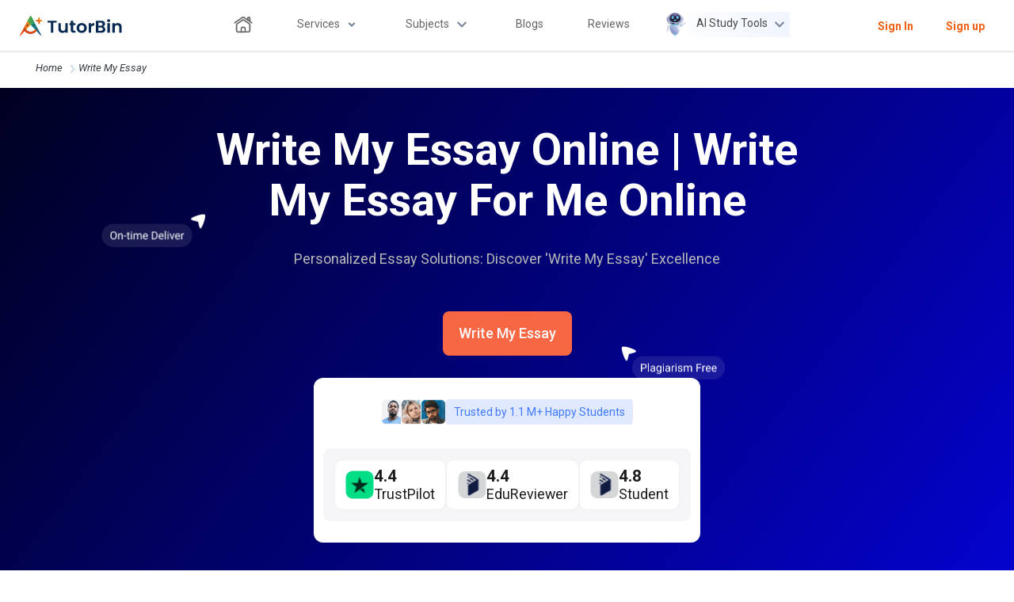

--- FILE ---
content_type: text/html; charset=utf-8
request_url: https://tutorbin.com/write-my-essay
body_size: 25249
content:
<!DOCTYPE html><html lang="en-US"><head><meta charSet="utf-8"/><link rel="preload" as="image" href="https://cdn.tutorbin.com/landing/logo_icon.svg"/><link rel="preload" as="image" href="https://cdn.tutorbin.com/landing/menu9.svg"/><link rel="preload" as="image" href="/feature/essay/inverted/ask-ai.svg"/><link rel="preload" as="image" href="/feature/essay/inverted/cowriter.svg"/><link rel="preload" as="image" href="/feature/essay/inverted/summarizer.svg"/><link rel="preload" as="image" href="/feature/essay/inverted/essay-generator.svg"/><link rel="preload" as="image" href="/feature/essay/inverted/paraphrasing-tool.svg"/><link rel="preload" as="image" href="/feature/essay/inverted/grammar-checker.svg"/><link rel="preload" as="image" href="/feature/essay/inverted/essay-rewriter.svg"/><link rel="preload" as="image" href="/feature/essay/inverted/q-n-a-library.svg"/><link rel="preload" as="image" href="/feature/essay/inverted/math-problem-solver.svg"/><link rel="preload" as="image" href="/feature/essay/inverted/ai-homework-helper.svg"/><meta name="viewport" content="width=device-width, initial-scale=1.0, minimum-scale=0.5, maximum-scale=3.0"/><title> Write My Essay | Write My Essay Online</title><link rel="canonical" href="https://tutorbin.com/write-my-essay"/><link rel="shortcut icon" href="/favicon.ico"/><meta name="og:title" content=" Write My Essay | Write My Essay For Me Online"/><meta name="og:type" content="website"/><meta name="og:image" content="https://cdn.tutorbin.com/landing/logo_icon.svg"/><meta name="og:url" content="https://tutorbin.com/write-my-essay"/><meta name="og:site_name" content="TutorBin"/><meta name="og:description" content="Write my essay for me online - professional writers at your service for high-quality essays, ensuring timely delivery and original content.
"/><meta name="twitter:card" content="Summary"/><meta name="twitter:site" content="@TutorBin"/><meta name="twitter:description" content="Write my essay for me online - professional writers at your service for high-quality essays, ensuring timely delivery and original content."/><meta name="twitter:title" content=" Write My Essay | Write My Essay For Me Online"/><meta name="twitter:image" content="https://cdn.tutorbin.com/landing/logo_icon.svg"/><meta name="description" content="Write my essay for me online - professional writers at your service for high-quality essays, ensuring timely delivery and original content."/><script type="application/ld+json">{"0":{"name":"Tutorbin","@type":"Brand"},"1":{"@type":"AggregateRating","bestRating":"5","ratingCount":"5882","ratingValue":"4.6","worstRating":"1"},"2":{"url":"","@type":"Offer","price":"15","availability":"https://schema.org/InStock","priceCurrency":"USD","priceValidUntil":"2024-09-30"}}</script><script type="application/ld+json">{"@context":"https://schema.org","@type":"BreadcrumbList","itemListElement":[{"@type":"ListItem","position":"1","name":"Home","item":"https://tutorbin.com/"},{"@type":"ListItem","position":"2","name":"Write My Essay","item":"https://tutorbin.com/write-my-essay"}]}</script><script type="application/ld+json">{"@context":"https://schema.org","@type":"SoftwareApplication","name":"Tutorbin","operatingSystem":"ANDROID","applicationCategory":"EducationalApplication","aggregateRating":{"@type":"AggregateRating","ratingValue":"5","ratingCount":"276"}}</script><script type="application/ld+json">{"@context":"https://schema.org","@type":"SoftwareApplication","name":"Tutorbin","operatingSystem":"IOS","applicationCategory":"EducationalApplication","aggregateRating":{"@type":"AggregateRating","ratingValue":"5","ratingCount":"132"}}</script><link rel="preload" as="image" href="https://cdn.tutorbin.com/servicePages/qa.svg"/><link rel="preload" as="image" href="https://cdn.tutorbin.com/images/icons/whatsapp.svg"/><meta name="next-head-count" content="35"/><script src="https://accounts.google.com/gsi/client"></script><script strategy="lazyOnload" id="gtagscript" defer="">
          (function (w, d, s, l, i) {
            w[l] = w[l] || []; 
            w[l].push({'gtm.start':new Date().getTime(), event: 'gtm.js'}); 
            var f = d.getElementsByTagName(s)[0],j = d.createElement(s), dl = l != 'dataLayer' ? '&l=' + l : ''; 
            j.async = true; j.src ='https://www.googletagmanager.com/gtm.js?id=' + i + dl; 
            f.parentNode.insertBefore(j, f);
          })(window, document, 'script', 'dataLayer', 'GTM-MPPRSLF');
          
            window.dataLayer = window.dataLayer || [];
            function gtag() { dataLayer.push(arguments); }
            gtag('js', new Date());
            gtag('config', 'AW-717113658');
          </script><link rel="preload" href="https://cdn.tutorbin.com/_next/static/css/4143c6c7159a1b80.css" as="style"/><link rel="stylesheet" href="https://cdn.tutorbin.com/_next/static/css/4143c6c7159a1b80.css" data-n-g=""/><link rel="preload" href="https://cdn.tutorbin.com/_next/static/css/ee8b7190cdb7b249.css" as="style"/><link rel="stylesheet" href="https://cdn.tutorbin.com/_next/static/css/ee8b7190cdb7b249.css" data-n-p=""/><noscript data-n-css=""></noscript><script defer="" nomodule="" src="https://cdn.tutorbin.com/_next/static/chunks/polyfills-c67a75d1b6f99dc8.js"></script><script src="https://cdn.tutorbin.com/_next/static/chunks/webpack-8de30866173c0034.js" defer=""></script><script src="https://cdn.tutorbin.com/_next/static/chunks/framework-f44ba79936f400b5.js" defer=""></script><script src="https://cdn.tutorbin.com/_next/static/chunks/main-5297b09488fad9ba.js" defer=""></script><script src="https://cdn.tutorbin.com/_next/static/chunks/pages/_app-94a10577950a7381.js" defer=""></script><script src="https://cdn.tutorbin.com/_next/static/chunks/6893-465ffc104701091e.js" defer=""></script><script src="https://cdn.tutorbin.com/_next/static/chunks/232-4061981c857268d7.js" defer=""></script><script src="https://cdn.tutorbin.com/_next/static/chunks/pages/write-my-essay-7ae354e560ef2b35.js" defer=""></script><script src="https://cdn.tutorbin.com/_next/static/r9Zk5_4xNRKEeTC-IxIqw/_buildManifest.js" defer=""></script><script src="https://cdn.tutorbin.com/_next/static/r9Zk5_4xNRKEeTC-IxIqw/_ssgManifest.js" defer=""></script></head><body><div id="__next" data-reactroot=""><div id="webengage-banner"></div><nav id="topBanner" class="newHeader_whatsAppNavbarbg__cNJGw"></nav><nav class="newHeader_mainNavbarbg__QLrN2  px-2 px-md-3 main-nav-bar"><div class="newHeader_mainNavbar__uu4JD justify-content-between"><div class="d-flex"><div class="newHeader_mobilemenuIcon__cnRFJ newHeader_mobile_nav__q_xlQ"><svg stroke="currentColor" fill="currentColor" stroke-width="0" viewBox="0 0 512 512" height="28" width="28" xmlns="http://www.w3.org/2000/svg"><path fill="none" stroke-linecap="round" stroke-miterlimit="10" stroke-width="48" d="M88 152h336M88 256h336M88 360h336"></path></svg></div><a href="/" aria-label="logo" class="ml-2"><img alt="" src="https://cdn.tutorbin.com/landing/logo_icon.svg" width="129" height="30" decoding="async" data-nimg="future" class="cursor-pointer" style="color:transparent;object-fit:contain"/></a></div><ul class="newHeader_web_nav__k6xmM  align-items-center mx-auto mb-0"><a href="/"><li class="newHeader_navLink__7owN8 false   "><img src="/feature/home.svg" width="24" height="24" decoding="async" data-nimg="future" loading="lazy" style="color:transparent"/></li></a><div class="newHeader_serviceLink__JWzJG false   position-relative"><a href="/services"><li class="newHeader_navLink__7owN8  false   d-flex align-items-center"><span class="mr-2">Services</span><svg stroke="currentColor" fill="currentColor" stroke-width="0" viewBox="0 0 320 512" color="#7A8699" style="color:#7A8699" height="1em" width="1em" xmlns="http://www.w3.org/2000/svg"><path d="M143 352.3L7 216.3c-9.4-9.4-9.4-24.6 0-33.9l22.6-22.6c9.4-9.4 24.6-9.4 33.9 0l96.4 96.4 96.4-96.4c9.4-9.4 24.6-9.4 33.9 0l22.6 22.6c9.4 9.4 9.4 24.6 0 33.9l-136 136c-9.2 9.4-24.4 9.4-33.8 0z"></path></svg></li></a><div class="newHeader_servicesList___IhIW" id="servicedropdown"><ul><a href="/online-assignment-help"><li class="d-flex align-items-center "><img alt="" src="https://cdn.tutorbin.com/landing/menu9.svg" width="30" height="30" decoding="async" data-nimg="future" style="color:transparent"/><span class="ml-1 newHeader_serviceName__nN5rI">Assignment</span></li></a><a href="/live-session"><li class="d-flex align-items-center "><img alt="" src="https://cdn.tutorbin.com/landing/menu2.svg" width="30" height="30" decoding="async" data-nimg="future" loading="lazy" style="color:transparent"/><span class="ml-1 newHeader_serviceName__nN5rI">Live session</span></li></a><a href="/essay-writing-services"><li class="d-flex align-items-center "><img alt="" src="https://cdn.tutorbin.com/landing/menu8.svg" width="30" height="30" decoding="async" data-nimg="future" loading="lazy" style="color:transparent"/><span class="ml-1 newHeader_serviceName__nN5rI">Essay Writing</span></li></a><a href="/lab-report-writing-help"><li class="d-flex align-items-center "><img alt="" src="https://cdn.tutorbin.com/landing/menu3.svg" width="30" height="30" decoding="async" data-nimg="future" loading="lazy" style="color:transparent"/><span class="ml-1 newHeader_serviceName__nN5rI">Lab Report</span></li></a><a href="/project-report-writing-help"><li class="d-flex align-items-center "><img alt="" src="https://cdn.tutorbin.com/landing/menu5.svg" width="30" height="30" decoding="async" data-nimg="future" loading="lazy" style="color:transparent"/><span class="ml-1 newHeader_serviceName__nN5rI">Project Report Writing</span></li></a><a href="/speech-writing-service"><li class="d-flex align-items-center "><img alt="" src="https://cdn.tutorbin.com/landing/menu6.svg" width="30" height="30" decoding="async" data-nimg="future" loading="lazy" style="color:transparent"/><span class="ml-1 newHeader_serviceName__nN5rI">Speech Writing</span></li></a><a href="/presentation-writing-service"><li class="d-flex align-items-center "><img alt="" src="https://cdn.tutorbin.com/landing/menu7.svg" width="30" height="30" decoding="async" data-nimg="future" loading="lazy" style="color:transparent"/><span class="ml-1 newHeader_serviceName__nN5rI">Presentation Writing</span></li></a><a href="/video-solutions"><li class="d-flex align-items-center "><img alt="" src="https://cdn.tutorbin.com/landing/menu4.svg" width="30" height="30" decoding="async" data-nimg="future" loading="lazy" style="color:transparent"/><span class="ml-1 newHeader_serviceName__nN5rI">Video Solutions</span></li></a><a href="/online-tutoring"><li class="d-flex align-items-center "><img alt="" src="https://cdn.tutorbin.com/servicePages/1-to-1-tutoring-1.svg" width="30" height="30" decoding="async" data-nimg="future" loading="lazy" style="color:transparent"/><span class="ml-1 newHeader_serviceName__nN5rI">Online Tutoring</span></li></a><a href="/pay-someone-to-do-my-homework"><li class="d-flex align-items-center newHeader_no_px__kb1jR"><img alt="" src="https://cdn.tutorbin.com/feature/pay-someone-to-do.svg" width="40" height="40" decoding="async" data-nimg="future" loading="lazy" style="color:transparent"/><span class="ml-1 newHeader_serviceName__nN5rI">Pay someone to do my homework</span></li></a><a href="/do-my-math-homework"><li class="d-flex align-items-center newHeader_no_px__kb1jR"><img alt="" src="https://cdn.tutorbin.com/feature/pay-someone-to-do-my-math.svg" width="40" height="40" decoding="async" data-nimg="future" loading="lazy" style="color:transparent"/><span class="ml-1 newHeader_serviceName__nN5rI">Do my math homework</span></li></a><a href="/do-my-homework"><li class="d-flex align-items-center newHeader_no_px__kb1jR"><img alt="" src="https://cdn.tutorbin.com/feature/do-my-homework.svg" width="40" height="40" decoding="async" data-nimg="future" loading="lazy" style="color:transparent"/><span class="ml-1 newHeader_serviceName__nN5rI">Do my homework</span></li></a><a href="/do-my-assignment"><li class="d-flex align-items-center newHeader_no_px__kb1jR"><img alt="" src="https://cdn.tutorbin.com/feature/do-my-assignment.svg" width="40" height="40" decoding="async" data-nimg="future" loading="lazy" style="color:transparent"/><span class="ml-1 newHeader_serviceName__nN5rI">Do my assignment</span></li></a><a href="/help-with-writing-my-paper"><li class="d-flex align-items-center newHeader_no_px__kb1jR"><img alt="" src="https://cdn.tutorbin.com/feature/paper-writing-help.svg" width="40" height="40" decoding="async" data-nimg="future" loading="lazy" style="color:transparent"/><span class="ml-1 newHeader_serviceName__nN5rI">Paper Writing Help</span></li></a><a href="/writing-service-for-research-paper"><li class="d-flex align-items-center newHeader_no_px__kb1jR"><img alt="" src="https://cdn.tutorbin.com/feature/write-my-research-paper.svg" width="40" height="40" decoding="async" data-nimg="future" loading="lazy" style="color:transparent"/><span class="ml-1 newHeader_serviceName__nN5rI">Write My Research Paper</span></li></a><a href="/paying-someone-to-write-your-paper"><li class="d-flex align-items-center newHeader_no_px__kb1jR"><img alt="" src="https://cdn.tutorbin.com/feature/paying-someone-to-write-your-paper.svg" width="40" height="40" decoding="async" data-nimg="future" loading="lazy" style="color:transparent"/><span class="ml-1 newHeader_serviceName__nN5rI">Pay Someone To Write My Paper</span></li></a><li class="newHeader_tag__uZSyW">Free Tools</li><a href="/questions-and-answers"><li><img alt="" src="https://cdn.tutorbin.com/feature/library.svg" width="42" height="42" decoding="async" data-nimg="future" class="img-fluid " loading="lazy" style="color:transparent"/><span class="ml-2">Q/A Library</span></li></a></ul></div></div><li class="style_li__zy29e  d-flex align-items-center"><a href="/branch"><span class="mr-2">Subjects</span><svg stroke="currentColor" fill="currentColor" stroke-width="0" viewBox="0 0 448 512" color="#7A8699" style="color:#7A8699" height="1em" width="1em" xmlns="http://www.w3.org/2000/svg"><path d="M207.029 381.476L12.686 187.132c-9.373-9.373-9.373-24.569 0-33.941l22.667-22.667c9.357-9.357 24.522-9.375 33.901-.04L224 284.505l154.745-154.021c9.379-9.335 24.544-9.317 33.901.04l22.667 22.667c9.373 9.373 9.373 24.569 0 33.941L240.971 381.476c-9.373 9.372-24.569 9.372-33.942 0z"></path></svg></a><div class="style_list__biAEy"></div></li><a href="/blog"><li class="newHeader_navLink__7owN8  ">Blogs</li></a><a href="/reviews"><li class="newHeader_navLink__7owN8 false  ">Reviews</li></a><li class="dropdown_li__MQSMk false d-flex align-items-center"><a class="dropdown_ai_tool___12KU"><img src="/feature/robo.jpg" width="30" height="32" decoding="async" data-nimg="future" class="dropdown_robo__DLg9E" loading="lazy" style="color:transparent"/><span class="mr-2">AI Study Tools</span><svg stroke="currentColor" fill="currentColor" stroke-width="0" viewBox="0 0 448 512" color="#7A8699" style="color:#7A8699" height="1em" width="1em" xmlns="http://www.w3.org/2000/svg"><path d="M207.029 381.476L12.686 187.132c-9.373-9.373-9.373-24.569 0-33.941l22.667-22.667c9.357-9.357 24.522-9.375 33.901-.04L224 284.505l154.745-154.021c9.379-9.335 24.544-9.317 33.901.04l22.667 22.667c9.373 9.373 9.373 24.569 0 33.941L240.971 381.476c-9.373 9.372-24.569 9.372-33.942 0z"></path></svg></a><div class="dropdown_lists__L8jJ2"><div class="study-tools_wrapper__52qXV"><ul class="study-tools_lists__0MQST study-tools_topLists__4ljTW"><li class="d-flex align-items-center opacity-1 study-tools_list__4sJBo"><a href="/ai-homework-helper"><img alt="" src="/feature/essay/inverted/ai-homework-helper.svg" width="20" height="20" decoding="async" data-nimg="future" style="color:transparent"/> <span> <!-- -->AI Homework Help</span></a></li></ul><ul class="study-tools_lists__0MQST study-tools_topLists__4ljTW"><li class="d-flex align-items-center opacity-1 study-tools_list__4sJBo"><a><img alt="" src="/feature/essay/inverted/ai-homework-helper.svg" width="20" height="20" decoding="async" data-nimg="future" style="color:transparent"/> <span> <!-- -->Subjects AI Solver</span></a><button class="study-tools_mob_open_sublink_cta__B1_b0" type="button"><svg stroke="currentColor" fill="currentColor" stroke-width="0" viewBox="0 0 24 24" color="#47494a" style="color:#47494a" height="1em" width="1em" xmlns="http://www.w3.org/2000/svg"><path fill="none" d="M0 0h24v24H0V0z"></path><path d="M8.59 16.59L13.17 12 8.59 7.41 10 6l6 6-6 6-1.41-1.41z"></path></svg></button><div class="sublinks_left_strip___98Gl"></div><div class="sublinks_wrapper__VqZv8 study-tools_sub_links__4P0el"><button class="sublinks_mb_back_btn__gMp14"><svg stroke="currentColor" fill="currentColor" stroke-width="0" viewBox="0 0 24 24" height="20" width="20" xmlns="http://www.w3.org/2000/svg"><path fill="none" d="M0 0h24v24H0V0z"></path><path d="M21 11H6.83l3.58-3.59L9 6l-6 6 6 6 1.41-1.41L6.83 13H21v-2z"></path></svg></button><div class="sublinks_link__I_Nnl"><a href="/physics-ai-solver"><img alt="" src="/feature/essay/inverted/ai-homework-helper.svg" width="20" height="20" decoding="async" data-nimg="future" style="color:transparent"/><span> <!-- -->Physics AI Solver</span></a></div><div class="sublinks_link__I_Nnl"><a href="/chemistry-ai-solver"><img alt="" src="/feature/essay/inverted/ai-homework-helper.svg" width="20" height="20" decoding="async" data-nimg="future" style="color:transparent"/><span> <!-- -->Chemistry AI Solver</span></a></div><div class="sublinks_link__I_Nnl"><a href="/economics-ai-solver"><img alt="" src="/feature/essay/inverted/ai-homework-helper.svg" width="20" height="20" decoding="async" data-nimg="future" style="color:transparent"/><span> <!-- -->Economics AI Solver</span></a></div><div class="sublinks_link__I_Nnl"><a href="/finance-ai-solver"><img alt="" src="/feature/essay/inverted/ai-homework-helper.svg" width="20" height="20" decoding="async" data-nimg="future" style="color:transparent"/><span> <!-- -->Finance AI Solver</span></a></div><div class="sublinks_link__I_Nnl"><a href="/accounting-ai-solver"><img alt="" src="/feature/essay/inverted/ai-homework-helper.svg" width="20" height="20" decoding="async" data-nimg="future" style="color:transparent"/><span> <!-- -->Accounting AI Solver</span></a></div><div class="sublinks_link__I_Nnl"><a href="/biology-ai-solver"><img alt="" src="/feature/essay/inverted/ai-homework-helper.svg" width="20" height="20" decoding="async" data-nimg="future" style="color:transparent"/><span> <!-- -->Biology AI Solver</span></a></div><div class="sublinks_link__I_Nnl"><a href="/statistics-ai-solver"><img alt="" src="/feature/essay/inverted/ai-homework-helper.svg" width="20" height="20" decoding="async" data-nimg="future" style="color:transparent"/><span> <!-- -->Statistics AI Solver</span></a></div><div class="sublinks_link__I_Nnl"><a href="/science-ai-solver"><img alt="" src="/feature/essay/inverted/ai-homework-helper.svg" width="20" height="20" decoding="async" data-nimg="future" style="color:transparent"/><span> <!-- -->Science AI Solver</span></a></div><div class="sublinks_link__I_Nnl"><a href="/geometry-ai-solver"><img alt="" src="/feature/essay/inverted/ai-homework-helper.svg" width="20" height="20" decoding="async" data-nimg="future" style="color:transparent"/><span> <!-- -->Geometry AI Solver</span></a></div><div class="sublinks_link__I_Nnl"><a href="/computer-science-ai"><img alt="" src="/feature/essay/inverted/ai-homework-helper.svg" width="20" height="20" decoding="async" data-nimg="future" style="color:transparent"/><span> <!-- -->Computer Science AI Solver</span></a></div><div class="sublinks_link__I_Nnl"><a href="/psychology-ai"><img alt="" src="/feature/essay/inverted/ai-homework-helper.svg" width="20" height="20" decoding="async" data-nimg="future" style="color:transparent"/><span> <!-- -->Psychology AI Solver</span></a></div><div class="sublinks_link__I_Nnl"><a href="/genetics-ai"><img alt="" src="/feature/essay/inverted/ai-homework-helper.svg" width="20" height="20" decoding="async" data-nimg="future" style="color:transparent"/><span> <!-- -->Genetics AI Solver</span></a></div><div class="sublinks_link__I_Nnl"><a href="/algebra-ai-solver"><img alt="" src="/feature/essay/inverted/ai-homework-helper.svg" width="20" height="20" decoding="async" data-nimg="future" style="color:transparent"/><span> <!-- -->Algebra AI Solver</span></a></div><div class="sublinks_link__I_Nnl"><a href="/english-ai"><img alt="" src="/feature/essay/inverted/ai-homework-helper.svg" width="20" height="20" decoding="async" data-nimg="future" style="color:transparent"/><span> <!-- -->English AI Solver</span></a></div><div class="sublinks_link__I_Nnl"><a href="/linear-ai"><img alt="" src="/feature/essay/inverted/ai-homework-helper.svg" width="20" height="20" decoding="async" data-nimg="future" style="color:transparent"/><span> <!-- -->Linear AI Solver</span></a></div><div class="sublinks_link__I_Nnl"><a href="/excel-ai-solver"><img alt="" src="/feature/essay/inverted/ai-homework-helper.svg" width="20" height="20" decoding="async" data-nimg="future" style="color:transparent"/><span> <!-- -->Excel AI Solver</span></a></div><div class="sublinks_link__I_Nnl"><a href="/management-ai"><img alt="" src="/feature/essay/inverted/ai-homework-helper.svg" width="20" height="20" decoding="async" data-nimg="future" style="color:transparent"/><span> <!-- -->Management AI Solver</span></a></div><div class="sublinks_link__I_Nnl"><a href="/law-ai"><img alt="" src="/feature/essay/inverted/ai-homework-helper.svg" width="20" height="20" decoding="async" data-nimg="future" style="color:transparent"/><span> <!-- -->Law AI Solver</span></a></div></div></li></ul><ul class="study-tools_lists__0MQST study-tools_middleLists__zhhpl"><li class="d-flex align-items-center opacity-1 study-tools_list__4sJBo"><a href="/ask-ai"><img alt="" src="/feature/essay/inverted/ask-ai.svg" width="20" height="20" decoding="async" data-nimg="future" style="color:transparent"/> <span> <!-- -->Ask AI</span></a><span class="study-tools_tags__hBiV8 study-tools_New__AOSeP">New</span></li><li class="d-flex align-items-center opacity-1 study-tools_list__4sJBo"><a href="/cowriter"><img alt="" src="/feature/essay/inverted/cowriter.svg" width="20" height="20" decoding="async" data-nimg="future" style="color:transparent"/> <span> <!-- -->Co-Writer with AI</span></a><span class="study-tools_tags__hBiV8 study-tools_New__AOSeP">New</span></li><li class="d-flex align-items-center opacity-1 study-tools_list__4sJBo"><a href="/summarizer-tool"><img alt="" src="/feature/essay/inverted/summarizer.svg" width="20" height="20" decoding="async" data-nimg="future" style="color:transparent"/> <span> <!-- -->Summary Generator</span></a><span class="study-tools_tags__hBiV8 study-tools_New__AOSeP">New</span></li><li class="d-flex align-items-center opacity-1 study-tools_list__4sJBo"><a href="/essay-generator"><img alt="" src="/feature/essay/inverted/essay-generator.svg" width="20" height="20" decoding="async" data-nimg="future" style="color:transparent"/> <span> <!-- -->Essay Generator</span></a></li><li class="d-flex align-items-center opacity-1 study-tools_list__4sJBo"><a href="/paraphrasing-tool"><img alt="" src="/feature/essay/inverted/paraphrasing-tool.svg" width="20" height="20" decoding="async" data-nimg="future" style="color:transparent"/> <span> <!-- -->Paraphrase Writer</span></a></li><li class="d-flex align-items-center opacity-1 study-tools_list__4sJBo"><a href="/grammar-checker"><img alt="" src="/feature/essay/inverted/grammar-checker.svg" width="20" height="20" decoding="async" data-nimg="future" style="color:transparent"/> <span> <!-- -->Grammar &amp; Spell checker</span></a></li><li class="d-flex align-items-center opacity-1 study-tools_list__4sJBo"><a href="/essay-rewriter"><img alt="" src="/feature/essay/inverted/essay-rewriter.svg" width="20" height="20" decoding="async" data-nimg="future" style="color:transparent"/> <span> <!-- -->Essay Rewriter</span></a></li></ul><ul class="study-tools_lists__0MQST study-tools_bottomLists__jmTDE"><li class="d-flex align-items-center opacity-1 study-tools_list__4sJBo"><a href="/questions-and-answers"><img alt="" src="/feature/essay/inverted/q-n-a-library.svg" width="20" height="20" decoding="async" data-nimg="future" style="color:transparent"/> <span> <!-- -->Q/A Library</span></a></li></ul><ul class="study-tools_lists__0MQST study-tools_bottomLists__jmTDE"><li class="d-flex align-items-center opacity-1 study-tools_list__4sJBo"><a href="/math-problem-solver"><img alt="" src="/feature/essay/inverted/math-problem-solver.svg" width="20" height="20" decoding="async" data-nimg="future" style="color:transparent"/> <span> <!-- -->Math Problem Solver</span></a><button class="study-tools_mob_open_sublink_cta__B1_b0" type="button"><svg stroke="currentColor" fill="currentColor" stroke-width="0" viewBox="0 0 24 24" color="#47494a" style="color:#47494a" height="1em" width="1em" xmlns="http://www.w3.org/2000/svg"><path fill="none" d="M0 0h24v24H0V0z"></path><path d="M8.59 16.59L13.17 12 8.59 7.41 10 6l6 6-6 6-1.41-1.41z"></path></svg></button><div class="sublinks_left_strip___98Gl"></div><div class="sublinks_wrapper__VqZv8 study-tools_sub_links__4P0el"><button class="sublinks_mb_back_btn__gMp14"><svg stroke="currentColor" fill="currentColor" stroke-width="0" viewBox="0 0 24 24" height="20" width="20" xmlns="http://www.w3.org/2000/svg"><path fill="none" d="M0 0h24v24H0V0z"></path><path d="M21 11H6.83l3.58-3.59L9 6l-6 6 6 6 1.41-1.41L6.83 13H21v-2z"></path></svg></button><div class="sublinks_link__I_Nnl"><a href="/calculus-ai-solver"><img alt="" src="/feature/essay/inverted/ai-homework-helper.svg" width="20" height="20" decoding="async" data-nimg="future" style="color:transparent"/><span> <!-- -->Calculus AI Solver</span></a></div><div class="sublinks_link__I_Nnl"><a href="/math-ai-solver"><img alt="" src="/feature/essay/inverted/ai-homework-helper.svg" width="20" height="20" decoding="async" data-nimg="future" style="color:transparent"/><span> <!-- -->Maths AI Solver</span></a></div></div></li></ul></div></div></li></ul><div class="d-flex"><button class="px-2 py-1 px-md-3 py-md-2 mx-lg-1 newHeader_no_border__SeEr5" id="sign_in_button">Sign In</button><button class="px-2 py-1 px-md-3 py-md-2 mx-lg-1 newHeader_no_border__SeEr5" id="sign_in_sign_up_button">Sign up</button></div></div></nav><div class="newHeader_mobileNavDiv__i_CqE mobilenav newHeader_mobile_nav__q_xlQ"><nav class="newHeader_mobileNavbarbg__8ULNS"><ul class="position-relative pl-0 d-flex flex-column align-items-start ml-auto mb-0"><div class="newHeader_mobileHeader__7WTRW"><a href="/" aria-label="logo" class="ml-2"><img alt="" src="https://cdn.tutorbin.com/landing/logo_icon.svg" width="129" height="30" decoding="async" data-nimg="future" class="cursor-pointer" style="color:transparent;object-fit:contain"/></a><span class="newHeader_closeIcon__GfYto"><img alt="" src="https://cdn.tutorbin.com/servicePages/close_icon.svg" width="20" height="20" decoding="async" data-nimg="future" class="img-fluid" loading="lazy" style="color:transparent"/></span></div><a href="/" class="mt-3"><li class="newHeader_navLink__7owN8 py-4 px-2 pl-3">Home</li></a><div class="newHeader_serviceMobLink__vNd0u w-100"><a href="/services"><li class="newHeader_navLink__7owN8  d-flex  align-items-center"><span class="py-4 px-2 pl-3">Services</span><div class="py-4 px-3"><svg stroke="currentColor" fill="currentColor" stroke-width="0" viewBox="0 0 320 512" color="#7e7e7e" style="color:#7e7e7e" height="18" width="18" xmlns="http://www.w3.org/2000/svg"><path d="M143 352.3L7 216.3c-9.4-9.4-9.4-24.6 0-33.9l22.6-22.6c9.4-9.4 24.6-9.4 33.9 0l96.4 96.4 96.4-96.4c9.4-9.4 24.6-9.4 33.9 0l22.6 22.6c9.4 9.4 9.4 24.6 0 33.9l-136 136c-9.2 9.4-24.4 9.4-33.8 0z"></path></svg></div></li></a><div class="newHeader_servicesMobList__WVp_u d-none"><a href="/online-assignment-help"><img alt="" src="https://cdn.tutorbin.com/landing/menu9.svg" width="30" height="30" decoding="async" data-nimg="future" class="img-fluid " style="color:transparent"/><span class="ml-2 newHeader_serviceName__nN5rI">Assignment</span></a><a href="/live-session"><img alt="" src="https://cdn.tutorbin.com/landing/menu2.svg" width="30" height="30" decoding="async" data-nimg="future" class="img-fluid " loading="lazy" style="color:transparent"/><span class="ml-2 newHeader_serviceName__nN5rI">Live session</span></a><a href="/essay-writing-services"><img alt="" src="https://cdn.tutorbin.com/landing/menu8.svg" width="30" height="30" decoding="async" data-nimg="future" class="img-fluid " loading="lazy" style="color:transparent"/><span class="ml-2 newHeader_serviceName__nN5rI">Essay Writing</span></a><a href="/lab-report-writing-help"><img alt="" src="https://cdn.tutorbin.com/landing/menu3.svg" width="30" height="30" decoding="async" data-nimg="future" class="img-fluid " loading="lazy" style="color:transparent"/><span class="ml-2 newHeader_serviceName__nN5rI">Lab Report</span></a><a href="/project-report-writing-help"><img alt="" src="https://cdn.tutorbin.com/landing/menu5.svg" width="30" height="30" decoding="async" data-nimg="future" class="img-fluid " loading="lazy" style="color:transparent"/><span class="ml-2 newHeader_serviceName__nN5rI">Project Report Writing</span></a><a href="/speech-writing-service"><img alt="" src="https://cdn.tutorbin.com/landing/menu6.svg" width="30" height="30" decoding="async" data-nimg="future" class="img-fluid " loading="lazy" style="color:transparent"/><span class="ml-2 newHeader_serviceName__nN5rI">Speech Writing</span></a><a href="/presentation-writing-service"><img alt="" src="https://cdn.tutorbin.com/landing/menu7.svg" width="30" height="30" decoding="async" data-nimg="future" class="img-fluid " loading="lazy" style="color:transparent"/><span class="ml-2 newHeader_serviceName__nN5rI">Presentation Writing</span></a><a href="/video-solutions"><img alt="" src="https://cdn.tutorbin.com/landing/menu4.svg" width="30" height="30" decoding="async" data-nimg="future" class="img-fluid " loading="lazy" style="color:transparent"/><span class="ml-2 newHeader_serviceName__nN5rI">Video Solutions</span></a><a href="/online-tutoring"><img alt="" src="https://cdn.tutorbin.com/servicePages/1-to-1-tutoring-1.svg" width="30" height="30" decoding="async" data-nimg="future" class="img-fluid " loading="lazy" style="color:transparent"/><span class="ml-2 newHeader_serviceName__nN5rI">Online Tutoring</span></a><a href="/pay-someone-to-do-my-homework"><img alt="" src="https://cdn.tutorbin.com/feature/pay-someone-to-do.svg" width="30" height="30" decoding="async" data-nimg="future" class="img-fluid " loading="lazy" style="color:transparent"/><span class="ml-2 newHeader_serviceName__nN5rI">Pay someone to do my homework</span></a><a href="/do-my-math-homework"><img alt="" src="https://cdn.tutorbin.com/feature/pay-someone-to-do-my-math.svg" width="30" height="30" decoding="async" data-nimg="future" class="img-fluid " loading="lazy" style="color:transparent"/><span class="ml-2 newHeader_serviceName__nN5rI">Do my math homework</span></a><a href="/do-my-homework"><img alt="" src="https://cdn.tutorbin.com/feature/do-my-homework.svg" width="30" height="30" decoding="async" data-nimg="future" class="img-fluid " loading="lazy" style="color:transparent"/><span class="ml-2 newHeader_serviceName__nN5rI">Do my homework</span></a><a href="/do-my-assignment"><img alt="" src="https://cdn.tutorbin.com/feature/do-my-assignment.svg" width="30" height="30" decoding="async" data-nimg="future" class="img-fluid " loading="lazy" style="color:transparent"/><span class="ml-2 newHeader_serviceName__nN5rI">Do my assignment</span></a><a href="/help-with-writing-my-paper"><img alt="" src="https://cdn.tutorbin.com/feature/paper-writing-help.svg" width="30" height="30" decoding="async" data-nimg="future" class="img-fluid " loading="lazy" style="color:transparent"/><span class="ml-2 newHeader_serviceName__nN5rI">Paper Writing Help</span></a><a href="/writing-service-for-research-paper"><img alt="" src="https://cdn.tutorbin.com/feature/write-my-research-paper.svg" width="30" height="30" decoding="async" data-nimg="future" class="img-fluid " loading="lazy" style="color:transparent"/><span class="ml-2 newHeader_serviceName__nN5rI">Write My Research Paper</span></a><a href="/paying-someone-to-write-your-paper"><img alt="" src="https://cdn.tutorbin.com/feature/paying-someone-to-write-your-paper.svg" width="30" height="30" decoding="async" data-nimg="future" class="img-fluid " loading="lazy" style="color:transparent"/><span class="ml-2 newHeader_serviceName__nN5rI">Pay Someone To Write My Paper</span></a><span class="newHeader_tag__uZSyW">Free Tools</span><a class="d-flex align-items-center" href="/questions-and-answers"><img alt="" src="https://cdn.tutorbin.com/feature/library.svg" width="42" height="42" decoding="async" data-nimg="future" class="img-fluid " loading="lazy" style="color:transparent"/><span class="ml-2">Q/A Library</span></a></div></div><div class="newHeader_serviceMobLink__vNd0u w-100"><li class="newHeader_navLink__7owN8  d-flex  align-items-center"><span class="py-4 px-2 pl-3">Subjects</span><div class="py-4 px-3"><svg stroke="currentColor" fill="currentColor" stroke-width="0" viewBox="0 0 320 512" color="#7e7e7e" style="color:#7e7e7e" height="18" width="18" xmlns="http://www.w3.org/2000/svg"><path d="M143 352.3L7 216.3c-9.4-9.4-9.4-24.6 0-33.9l22.6-22.6c9.4-9.4 24.6-9.4 33.9 0l96.4 96.4 96.4-96.4c9.4-9.4 24.6-9.4 33.9 0l22.6 22.6c9.4 9.4 9.4 24.6 0 33.9l-136 136c-9.2 9.4-24.4 9.4-33.8 0z"></path></svg></div></li><div class="newHeader_servicesMobList__WVp_u d-none"></div></div><a href="/blog"><li class="newHeader_navLink__7owN8 py-4 px-2 pl-3">Blogs</li></a><a href="/reviews"><li class="newHeader_navLink__7owN8 false py-4 px-2 pl-3">Reviews</li></a><div class="newHeader_serviceMobLink__vNd0u w-100"><li class="newHeader_navLink__7owN8  d-flex  align-items-center undefined"><div><img src="/feature/robo.jpg" width="30" height="32" decoding="async" data-nimg="future" class="newHeader_roboImg__jlV0V" loading="lazy" style="color:transparent"/><span class="py-4 px-2 pl-3">AI Study Tools</span></div><div class="py-4 px-3"> <svg stroke="currentColor" fill="currentColor" stroke-width="0" viewBox="0 0 320 512" color="#7e7e7e" style="color:#7e7e7e" height="18" width="18" xmlns="http://www.w3.org/2000/svg"><path d="M143 352.3L7 216.3c-9.4-9.4-9.4-24.6 0-33.9l22.6-22.6c9.4-9.4 24.6-9.4 33.9 0l96.4 96.4 96.4-96.4c9.4-9.4 24.6-9.4 33.9 0l22.6 22.6c9.4 9.4 9.4 24.6 0 33.9l-136 136c-9.2 9.4-24.4 9.4-33.8 0z"></path></svg></div></li><div class="newHeader_servicesMobList__WVp_u newHeader_studyTools__wbGR2 d-none"><div class="study-tools_wrapper__52qXV"><ul class="study-tools_lists__0MQST study-tools_topLists__4ljTW"><li class="d-flex align-items-center opacity-1 study-tools_list__4sJBo"><a href="/ai-homework-helper"><img alt="" src="/feature/essay/inverted/ai-homework-helper.svg" width="20" height="20" decoding="async" data-nimg="future" style="color:transparent"/> <span> <!-- -->AI Homework Help</span></a></li></ul><ul class="study-tools_lists__0MQST study-tools_topLists__4ljTW"><li class="d-flex align-items-center opacity-1 study-tools_list__4sJBo"><a><img alt="" src="/feature/essay/inverted/ai-homework-helper.svg" width="20" height="20" decoding="async" data-nimg="future" style="color:transparent"/> <span> <!-- -->Subjects AI Solver</span></a><button class="study-tools_mob_open_sublink_cta__B1_b0" type="button"><svg stroke="currentColor" fill="currentColor" stroke-width="0" viewBox="0 0 24 24" color="#47494a" style="color:#47494a" height="1em" width="1em" xmlns="http://www.w3.org/2000/svg"><path fill="none" d="M0 0h24v24H0V0z"></path><path d="M8.59 16.59L13.17 12 8.59 7.41 10 6l6 6-6 6-1.41-1.41z"></path></svg></button><div class="sublinks_left_strip___98Gl"></div><div class="sublinks_wrapper__VqZv8 study-tools_sub_links__4P0el"><button class="sublinks_mb_back_btn__gMp14"><svg stroke="currentColor" fill="currentColor" stroke-width="0" viewBox="0 0 24 24" height="20" width="20" xmlns="http://www.w3.org/2000/svg"><path fill="none" d="M0 0h24v24H0V0z"></path><path d="M21 11H6.83l3.58-3.59L9 6l-6 6 6 6 1.41-1.41L6.83 13H21v-2z"></path></svg></button><div class="sublinks_link__I_Nnl"><a href="/physics-ai-solver"><img alt="" src="/feature/essay/inverted/ai-homework-helper.svg" width="20" height="20" decoding="async" data-nimg="future" style="color:transparent"/><span> <!-- -->Physics AI Solver</span></a></div><div class="sublinks_link__I_Nnl"><a href="/chemistry-ai-solver"><img alt="" src="/feature/essay/inverted/ai-homework-helper.svg" width="20" height="20" decoding="async" data-nimg="future" style="color:transparent"/><span> <!-- -->Chemistry AI Solver</span></a></div><div class="sublinks_link__I_Nnl"><a href="/economics-ai-solver"><img alt="" src="/feature/essay/inverted/ai-homework-helper.svg" width="20" height="20" decoding="async" data-nimg="future" style="color:transparent"/><span> <!-- -->Economics AI Solver</span></a></div><div class="sublinks_link__I_Nnl"><a href="/finance-ai-solver"><img alt="" src="/feature/essay/inverted/ai-homework-helper.svg" width="20" height="20" decoding="async" data-nimg="future" style="color:transparent"/><span> <!-- -->Finance AI Solver</span></a></div><div class="sublinks_link__I_Nnl"><a href="/accounting-ai-solver"><img alt="" src="/feature/essay/inverted/ai-homework-helper.svg" width="20" height="20" decoding="async" data-nimg="future" style="color:transparent"/><span> <!-- -->Accounting AI Solver</span></a></div><div class="sublinks_link__I_Nnl"><a href="/biology-ai-solver"><img alt="" src="/feature/essay/inverted/ai-homework-helper.svg" width="20" height="20" decoding="async" data-nimg="future" style="color:transparent"/><span> <!-- -->Biology AI Solver</span></a></div><div class="sublinks_link__I_Nnl"><a href="/statistics-ai-solver"><img alt="" src="/feature/essay/inverted/ai-homework-helper.svg" width="20" height="20" decoding="async" data-nimg="future" style="color:transparent"/><span> <!-- -->Statistics AI Solver</span></a></div><div class="sublinks_link__I_Nnl"><a href="/science-ai-solver"><img alt="" src="/feature/essay/inverted/ai-homework-helper.svg" width="20" height="20" decoding="async" data-nimg="future" style="color:transparent"/><span> <!-- -->Science AI Solver</span></a></div><div class="sublinks_link__I_Nnl"><a href="/geometry-ai-solver"><img alt="" src="/feature/essay/inverted/ai-homework-helper.svg" width="20" height="20" decoding="async" data-nimg="future" style="color:transparent"/><span> <!-- -->Geometry AI Solver</span></a></div><div class="sublinks_link__I_Nnl"><a href="/computer-science-ai"><img alt="" src="/feature/essay/inverted/ai-homework-helper.svg" width="20" height="20" decoding="async" data-nimg="future" style="color:transparent"/><span> <!-- -->Computer Science AI Solver</span></a></div><div class="sublinks_link__I_Nnl"><a href="/psychology-ai"><img alt="" src="/feature/essay/inverted/ai-homework-helper.svg" width="20" height="20" decoding="async" data-nimg="future" style="color:transparent"/><span> <!-- -->Psychology AI Solver</span></a></div><div class="sublinks_link__I_Nnl"><a href="/genetics-ai"><img alt="" src="/feature/essay/inverted/ai-homework-helper.svg" width="20" height="20" decoding="async" data-nimg="future" style="color:transparent"/><span> <!-- -->Genetics AI Solver</span></a></div><div class="sublinks_link__I_Nnl"><a href="/algebra-ai-solver"><img alt="" src="/feature/essay/inverted/ai-homework-helper.svg" width="20" height="20" decoding="async" data-nimg="future" style="color:transparent"/><span> <!-- -->Algebra AI Solver</span></a></div><div class="sublinks_link__I_Nnl"><a href="/english-ai"><img alt="" src="/feature/essay/inverted/ai-homework-helper.svg" width="20" height="20" decoding="async" data-nimg="future" style="color:transparent"/><span> <!-- -->English AI Solver</span></a></div><div class="sublinks_link__I_Nnl"><a href="/linear-ai"><img alt="" src="/feature/essay/inverted/ai-homework-helper.svg" width="20" height="20" decoding="async" data-nimg="future" style="color:transparent"/><span> <!-- -->Linear AI Solver</span></a></div><div class="sublinks_link__I_Nnl"><a href="/excel-ai-solver"><img alt="" src="/feature/essay/inverted/ai-homework-helper.svg" width="20" height="20" decoding="async" data-nimg="future" style="color:transparent"/><span> <!-- -->Excel AI Solver</span></a></div><div class="sublinks_link__I_Nnl"><a href="/management-ai"><img alt="" src="/feature/essay/inverted/ai-homework-helper.svg" width="20" height="20" decoding="async" data-nimg="future" style="color:transparent"/><span> <!-- -->Management AI Solver</span></a></div><div class="sublinks_link__I_Nnl"><a href="/law-ai"><img alt="" src="/feature/essay/inverted/ai-homework-helper.svg" width="20" height="20" decoding="async" data-nimg="future" style="color:transparent"/><span> <!-- -->Law AI Solver</span></a></div></div></li></ul><ul class="study-tools_lists__0MQST study-tools_middleLists__zhhpl"><li class="d-flex align-items-center opacity-1 study-tools_list__4sJBo"><a href="/ask-ai"><img alt="" src="/feature/essay/inverted/ask-ai.svg" width="20" height="20" decoding="async" data-nimg="future" style="color:transparent"/> <span> <!-- -->Ask AI</span></a><span class="study-tools_tags__hBiV8 study-tools_New__AOSeP">New</span></li><li class="d-flex align-items-center opacity-1 study-tools_list__4sJBo"><a href="/cowriter"><img alt="" src="/feature/essay/inverted/cowriter.svg" width="20" height="20" decoding="async" data-nimg="future" style="color:transparent"/> <span> <!-- -->Co-Writer with AI</span></a><span class="study-tools_tags__hBiV8 study-tools_New__AOSeP">New</span></li><li class="d-flex align-items-center opacity-1 study-tools_list__4sJBo"><a href="/summarizer-tool"><img alt="" src="/feature/essay/inverted/summarizer.svg" width="20" height="20" decoding="async" data-nimg="future" style="color:transparent"/> <span> <!-- -->Summary Generator</span></a><span class="study-tools_tags__hBiV8 study-tools_New__AOSeP">New</span></li><li class="d-flex align-items-center opacity-1 study-tools_list__4sJBo"><a href="/essay-generator"><img alt="" src="/feature/essay/inverted/essay-generator.svg" width="20" height="20" decoding="async" data-nimg="future" style="color:transparent"/> <span> <!-- -->Essay Generator</span></a></li><li class="d-flex align-items-center opacity-1 study-tools_list__4sJBo"><a href="/paraphrasing-tool"><img alt="" src="/feature/essay/inverted/paraphrasing-tool.svg" width="20" height="20" decoding="async" data-nimg="future" style="color:transparent"/> <span> <!-- -->Paraphrase Writer</span></a></li><li class="d-flex align-items-center opacity-1 study-tools_list__4sJBo"><a href="/grammar-checker"><img alt="" src="/feature/essay/inverted/grammar-checker.svg" width="20" height="20" decoding="async" data-nimg="future" style="color:transparent"/> <span> <!-- -->Grammar &amp; Spell checker</span></a></li><li class="d-flex align-items-center opacity-1 study-tools_list__4sJBo"><a href="/essay-rewriter"><img alt="" src="/feature/essay/inverted/essay-rewriter.svg" width="20" height="20" decoding="async" data-nimg="future" style="color:transparent"/> <span> <!-- -->Essay Rewriter</span></a></li></ul><ul class="study-tools_lists__0MQST study-tools_bottomLists__jmTDE"><li class="d-flex align-items-center opacity-1 study-tools_list__4sJBo"><a href="/questions-and-answers"><img alt="" src="/feature/essay/inverted/q-n-a-library.svg" width="20" height="20" decoding="async" data-nimg="future" style="color:transparent"/> <span> <!-- -->Q/A Library</span></a></li></ul><ul class="study-tools_lists__0MQST study-tools_bottomLists__jmTDE"><li class="d-flex align-items-center opacity-1 study-tools_list__4sJBo"><a href="/math-problem-solver"><img alt="" src="/feature/essay/inverted/math-problem-solver.svg" width="20" height="20" decoding="async" data-nimg="future" style="color:transparent"/> <span> <!-- -->Math Problem Solver</span></a><button class="study-tools_mob_open_sublink_cta__B1_b0" type="button"><svg stroke="currentColor" fill="currentColor" stroke-width="0" viewBox="0 0 24 24" color="#47494a" style="color:#47494a" height="1em" width="1em" xmlns="http://www.w3.org/2000/svg"><path fill="none" d="M0 0h24v24H0V0z"></path><path d="M8.59 16.59L13.17 12 8.59 7.41 10 6l6 6-6 6-1.41-1.41z"></path></svg></button><div class="sublinks_left_strip___98Gl"></div><div class="sublinks_wrapper__VqZv8 study-tools_sub_links__4P0el"><button class="sublinks_mb_back_btn__gMp14"><svg stroke="currentColor" fill="currentColor" stroke-width="0" viewBox="0 0 24 24" height="20" width="20" xmlns="http://www.w3.org/2000/svg"><path fill="none" d="M0 0h24v24H0V0z"></path><path d="M21 11H6.83l3.58-3.59L9 6l-6 6 6 6 1.41-1.41L6.83 13H21v-2z"></path></svg></button><div class="sublinks_link__I_Nnl"><a href="/calculus-ai-solver"><img alt="" src="/feature/essay/inverted/ai-homework-helper.svg" width="20" height="20" decoding="async" data-nimg="future" style="color:transparent"/><span> <!-- -->Calculus AI Solver</span></a></div><div class="sublinks_link__I_Nnl"><a href="/math-ai-solver"><img alt="" src="/feature/essay/inverted/ai-homework-helper.svg" width="20" height="20" decoding="async" data-nimg="future" style="color:transparent"/><span> <!-- -->Maths AI Solver</span></a></div></div></li></ul></div></div></div></ul></nav></div><button class="opacity-0 h-0 w-0 position-fixed" type="button" id="open-order-form"></button><div class="    breadcrumb_breadcrumbb__nxDwm "><div class="breadcrumb_container__HiTAO"><ul class="list-unstyled m-0 p-0 font-italic font-13 "><li class="d-inline-block"><a title="Home" class="text-dark text-capitalize" href="/">Home</a></li><li class="d-inline-block"><img alt="" src="https://cdn.tutorbin.com/images/icons/breadcrumb-arrow.webp" width="15" height="10" decoding="async" data-nimg="future" class="arrows-image" loading="lazy" style="color:transparent"/><span class="text-dark text-capitalize breadcrumb_last-breadCrumb__d1s8e">write my essay</span></li></ul></div></div><main class="write-my-essay_main__NmFw_"><div class="write-my-essay_wrapper__ufXxi"><div class="write-my-essay_hero_container__te7j1"><h1 class="write-my-essay_hero_heading__PNnjZ"><span>Write My Essay Online  | Write My Essay For Me Online</span></h1><p class="write-my-essay_description__myXJm">Personalized Essay Solutions: Discover &#x27;Write My Essay&#x27; Excellence





</p><button class="primary-cta_cta__hcpYk primary-cta_box_shadow__wudN_ " id="hero-cta">Write My Essay</button><img alt="" src="/feature/essay-pages/write-my-essay/delivery.png" width="134" height="45" decoding="async" data-nimg="future" class="write-my-essay_delivery_icon__aPm_I" loading="lazy" style="color:transparent"/><img alt="" src="/feature/essay-pages/write-my-essay/plagiarism.png" width="134" height="45" decoding="async" data-nimg="future" class="write-my-essay_plagiarism_icon__AerRT" loading="lazy" style="color:transparent"/></div><div class="write-my-essay_bottom_section__9cwtN"><div class="trusted-by_trusted_by_container___u39Z "><div class="trusted-by_trusted_by_image__bxuay"><img alt="" src="/feature/essay-pages/write-my-essay/trusted-by/person-1.jpg" width="32" height="32" decoding="async" data-nimg="future" loading="lazy" style="color:transparent"/><img alt="" src="/feature/essay-pages/write-my-essay/trusted-by/person-2.jpg" width="32" height="32" decoding="async" data-nimg="future" loading="lazy" style="color:transparent"/><img alt="" src="/feature/essay-pages/write-my-essay/trusted-by/person-3.jpg" width="32" height="32" decoding="async" data-nimg="future" loading="lazy" style="color:transparent"/></div><span class="trusted-by_trusted_by_text__3DRlY">Trusted by 1.1 M+ Happy Students</span></div><div class="write-my-essay_reviews_container__5twkY"><div class="reviews_reviews__de_kr  "><div class="reviews_review__q_GzY"><img alt="" src="/servicePages/essay/trustspolit.svg" width="36" height="36" decoding="async" data-nimg="future" loading="lazy" style="color:transparent"/><div class="reviews_rating_container__uxg9l"><span class="reviews_rating__MOIki">4.4</span><span class="reviews_medium__HMAb1">trustPilot</span></div></div><div class="reviews_review__q_GzY"><img alt="" src="/servicePages/essay/edureviewer.svg" width="36" height="36" decoding="async" data-nimg="future" loading="lazy" style="color:transparent"/><div class="reviews_rating_container__uxg9l"><span class="reviews_rating__MOIki">4.4</span><span class="reviews_medium__HMAb1">eduReviewer</span></div></div><div class="reviews_review__q_GzY"><img alt="" src="/servicePages/essay/edureviewer.svg" width="36" height="36" decoding="async" data-nimg="future" loading="lazy" style="color:transparent"/><div class="reviews_rating_container__uxg9l"><span class="reviews_rating__MOIki">4.8</span><span class="reviews_medium__HMAb1">student</span></div></div></div></div></div></div><div class="read-more_wrapper__9WalN"><div class="read-more_header__PSm6q"><h2 class="read-more_heading__ELQj_">TutorBin&#x27;s Write My Essay- Assurance of Impressive Essays</h2><p class="read-more_description__QPkl6">Let TutorBin simplify and impress by providing expert assistance. Enjoy high-quality, well-researched content delivered on time, tailored to your needs.</p></div><div class="read-more_bottom_container__gvhlw"><div class="read-more_content_container___NBXg"><div class="read-more_contentDiv__nYFOW "><p> TutorBin’s Write My Essay service stands out by offering students well-researched, original, and impressive essays tailored to their academic needs. Write a essay for me is designed to deliver outstanding essays with minimal effort on your part. When students reach out with a simple request, "write me an essay", they receive our consistent writing assistance. When TutorBin write your essay, it guarantees your essays are not only plagiarism-free but also thoughtfully structured. It ensures that the essays you craft are well-argued, aligned with specific guidelines and formatting styles. From multiple reviews, thorough writing assistance, editing, and proofreading to on-time delivery, TutorBin handles all, letting you excel in academics. It makes sure that students like you feel a sense of relief and can focus better on other aspects of their studies. </p>

<h2>Who Will Write My Essay For Me? </h2>

<p>When you ask, “Who will write my essay for me?”, TutorBin connects you with highly qualified academic experts specializing in diverse subjects. These experts are not generic writers—they are professionals with excellent academic backgrounds and extensive expertise. Each writing expert is carefully vetted for subject knowledge, writing proficiency, and a proven ability to conduct research. They can be your best option, enabling you to craft information-rich original essays within the given deadlines. </p>

<p>Our experts are selected through a rigorous test process to ensure we are associated with the industry's best professionals. Moreover, they continuously update their subject knowledge and writing skills to ensure optimal quality. Our platform's advanced technology allows you to collaborate with the writer who suits you best. TutorBin assures that your essay is aligned with your choice and instructions, meeting your academic demands. </p>


<h2>TutorBin- The Best Personalized Write My Essay Service Provider </h2>

<p>What sets TutorBin apart is its commitment to personalized writing assistance. The expert assigned to your essay doesn’t just fill in content. Our team analyzes topics, follows guidelines, and then tailors essays accordingly to reflect your understanding of the topic. Each essay you created with the guidance of TutorBin is different from others, carrying your personal touch. Whether it’s a persuasive argument, a research-intensive paper, or a reflective piece, writers handle each essay writing task with care. They ensure your essay is precise and maintains quality. </p>


<h2> How Do Writing Professionals Help Write My College Essay? </h2>

<p> Writing professionals help with college essays by offering expert guidance. They follow certain patterns, making essay writing tasks simple yet effective. We have mentioned how our writing professionals work on your essays to understand our writing process better. </p>

<h3> Reviewing Your Requirements </h3>
<p>Our specialist writing team meticulously reviews all your instructions to ensure a clear understanding of your essay's topic and your expectations. </p>

<h3>Conducting In-Depth Research </h3>
<p>Our professional writers perform comprehensive research to collect all the relevant information supporting your essay's arguments. </p>

<h3>Make a Strong Thesis Statement </h3>
<p>Considering the importance of a thesis statement in essays, our writers create a clear and concise one, drawing from our research and analysis. </p>

<h3>Structuring the Content </h3>
<p>After developing the thesis statement, experts ensure that they organize the essays in a proper structure. Essays should be logical and coherent. </p>

<h3>Clear & Impressive Essays </h3>
Our writers excel at creating concise, clear, and engaging essay content that effectively conveys your ideas and arguments to the reader. </p>

<h3>Formatting & Citing Sources </h3>
<p>The team ensures appropriate essay formatting. Sources in the essay are accurately cited according to the required citation style (e.g., APA, MLA). </p>

<h3> Thorough Revise & Editing </h3>
<p>Our experts meticulously revise and edit your essay before delivering the final draft, ensuring it maintains accuracy, clarity, and coherence. </p>

<h2>What Kind of Essays Experts Cover Under "Write My Essay"? </h2>

<p>Our "Write My Essay" service is designed to accommodate a wide range of essay types, tailored to meet the diverse academic needs of students. Our professional writers are adept at handling all types of essays regardless of your academic level, subjects, and topic complexity. No topic is too challenging. Our writing experts ensure each essay aligns precisely with your professor’s guidelines. With a focus on thorough research, clear structure, and engaging content, we deliver essays that leave a strong impact on your readers and meet your academic expectations. </p>

<ul>
<li>Descriptive Essays </li>
<li>Coursework </li>
<li>Expository Essays </li>
<li>Report </li>
<li>Narrative Essays </li>
<li>Persuasive Essays </li>
<li>Argumentative Essays </li>
<li>Analytical Essays </li>
<li>Cause and Effect Essays </li>
<li>Application Essay </li>
<li>Compare and Contrast Essays </li>
<li>Term Paper </li>
<li>Process Essays </li>
<li>Critical Essays </li>
</ul>


<h2>How "Write An Essay For Me" Solves Your Academic Struggles </h2>

<p>Prolonged experience of our writing experts makes TutorBin a perfect option for students. Our essay writers understand exactly what kind of guidance you need. Whether it's the quality of writing, solving your doubts about the topic, or 24/7 assistance, TutorBin has got you covered. When we answer positively to your 'help me write an essay' request, we make sure that you see no struggle while doing essay writing tasks </p>

<h3>Understanding the Topic: </h3>

<p>One of the biggest hurdles students face while writing essays is a lack of subject knowledge and a firm grasp of the topic. <a href="https://tutorbin.com">TutorBin</a> essay helpers address each challenge efficiently to make sure students submit high-quality essays. Their writing assistance clarifies topics, helps students brainstorm, structure their content, and present supporting arguments effectively. The process enables students to grasp the key concept behind the topic and how they should communicate their ideas with real-world examples. </p>


<h3>Time Management: </h3>

<p>When you turn to TutorBin with a request to “write my college essays” because of tight deadlines, our writers step in for students. They support you in managing your time efficiently. Our service helps you manage your assignments without the pressure of a tight deadline. Writing specialists prioritize tasks and streamline the process of creating essays. They do their best to make your essay writing tasks smoother. You can complete your assignments on time without compromising the quality of your work.   </p>

<h3>Thesis Statement Development: </h3>

<p>Developing a thesis statement is a challenge that students frequently encounter while writing. Understanding essay topics deeply and identifying your main argument can be a struggle without a guide. With the help of the "Write My College Essay" service, you can create a perfect thesis statement. It enables you to reflect your thinking specifically, communicating your opinions without losing the coherence and readability of essays. </p>

<h3>Organizing Content: </h3>

<p>Many students struggle with structuring their ideas logically, which often leads to unclear arguments and poor flow. Our experts tackle this by creating a clear, coherent framework that guides the reader through each section. This content organization improves the readability of your essay and strengthens your arguments significantly. It simplifies the complexity of your topic so that readers can easily grasp the messages you are trying to convey through your writing. Students learn how to present their thoughts effectively.   </p>

<h3>Research Skills: </h3>

<p>Experts have observed that students often struggle with research when searching for relevant and reliable information for their essays. Our experts address this by diving deep into scholarly articles, journals, and academic sources. It is done to collect accurate, updated information as per the requirement. This thorough research improves the quality of your writing by using facts and figures in the essay.</p>

<h3>Citing Sources: </h3>

<p>Using proper citation styles like APA or MLA can often feel confusing and time-consuming. When our professional writers handle your citations, they ensure your essay meets academic standards and remains free from plagiarism. Accurate referencing also acknowledges the original authors, boosting your essay’s credibility and reliability. </p>

<h3>Grammar and Syntax: </h3>

<p>When you rely on professional writers, they conduct thorough grammar and syntax checks to ensure your text is clear, concise, and error-free. They also make sure your essay uses correct punctuation and proper sentence structure. This careful attention to detail prevents misinterpretation and ensures your arguments are presented in a logical, persuasive manner.  </p>

<h3>Avoiding Plagiarism: </h3>

<p>Plagiarism is a major challenge many students face, but our writers tackle it at the root by delivering entirely original essays and ensuring all sources are accurately cited. By providing plagiarism-free work, writers help you uphold academic integrity, avoid penalties, and strengthen your credibility. Team TutorBin assists you in submitting original work, ensuring you leave a positive impact on your professors and achieve good marks. </p>

<h3>Writer's Block: </h3>

<p>Experiencing a lack of ideas or motivation to start writing essays is commonly known as writer's block. Though it is a common issue for writers and students, it makes the completion of your writing assignment difficult. Experts deal with this situation by using diverse strategies to reignite creativity and maintain productivity. Through mind-mapping, purpose-oriented research, and smart goals, TutorBin experts enable students to ditch their writer's block. </p>


<h2> What Difference Does Our Editing & Proofreading Essay Service Make?   </h2>

<p>Another problem statement that TutorBin writers try to solve is the editing and proofreading of essay content. Through editing, writers refine essay structure and flow, ensuring arguments are logically presented and well-supported. Proofreading catches and corrects grammatical, spelling, and punctuation issues, enhancing the readability and professionalism of your work. </p>

<p>Our professionals are adept at reviewing and refining essays. Once you seek the help of "write my essay for me cheap," all your editing and proofreading needs are met. This meticulous process improves the quality of your essay and boosts your confidence in submitting a polished, high-quality piece. </p>


<h2>How TutorBin Makes Essay Writing Experience Better For Students? </h2>

<p>TutorBin transforms the essay writing experience into a smooth and stress-free journey by offering tailored academic support at every step. From choosing a suitable topic to delivering a polished final draft, our service simplifies the essay writing process. With the help of our advanced <a href="https://tutorbin.com/essay-generator">essay generator</a> and expert guidance, students no longer have to juggle deadlines, stress themselves to do research and writing all alone. Experts handle all the complexities, ensuring the essay is structured, well-argued, and meets the exact guidelines.</p>

<p>What truly sets TutorBin apart is its focus on assisting students to simplify their learning. When you opt for our team TutorBin, you choose an effective resource that helps you grasp key concepts, resolve doubts, besides improve your writing, editing, and presentation skills significantly. Build strong arguments, structuring essays logically to make them information-rich, our experts leave no stone unturned to make them impressive.</p>

<ul>

<li>Experienced Professionals </li>
<li>Best writing experts </li>

<li>Assurance of High Quality </li>
<li>Ensure good quality of the essay </li>

<li>100% Unique Essay Content </li>
<li>No plagiarism. Written from scratch </li>

<li>Affordable Pricing </li>
<li>Guarantee of satisfaction </li>

<li>Diverse Types of Topics </li>
<li>Topics from various subjects</li>

<li>Prompt Turnaround & Delivery </li>
<li>Assured deadline dedication  </li>

<li>Customized Writing Assistance </li>
<li>Personalized writer's guidance </li>
</ul></div><button class="secondary-cta_cta__4BM_B undefined">Read <!-- -->more</button></div><img alt="" src="/feature/essay-pages/write-my-essay/essay-service.jpg" width="564" height="500" decoding="async" data-nimg="future" loading="lazy" style="color:transparent"/></div></div><div class="steps_wrapper__YnU1i"><div class="steps_header__GQ8Jm"><h2 class="steps_heading__8xnpQ">How Our Write My Essay Service Works
</h2><p class="steps_description__95Q1l">Expert help when you need it</p></div><div class="steps_steps_container__n5M_F"><div class="steps_step___Fu_m"><div class="tag_tag__Jh0lP steps_tag__RN7aX">STEP 1</div><h3 class="steps_step_heading__egrGW">Register For Essay Writings</h3><p class="steps_description__95Q1l">Visit our site, register here, and fill out the order form with the essay requirement to get writing assistance.</p></div><div class="steps_line__tvMgK"></div><div class="steps_step___Fu_m"><div class="tag_tag__Jh0lP steps_tag__RN7aX">STEP 2</div><h3 class="steps_step_heading__egrGW">Team Up With the Best Writer</h3><p class="steps_description__95Q1l">Once you place your order, you must pay for an essay-writing service. Our team will assist you with the best writer.</p></div><div class="steps_line__tvMgK"></div><div class="steps_step___Fu_m"><div class="tag_tag__Jh0lP steps_tag__RN7aX">STEP 3</div><h3 class="steps_step_heading__egrGW">Get Your Essay Writing Done</h3><p class="steps_description__95Q1l">Once your task is ready, writers will offer you an impressive essay according to your needs and requirements.</p></div></div><button class="primary-cta_cta__hcpYk primary-cta_box_shadow__wudN_ ">Writing My Essay</button></div><div class="testimonials_wrapper__RclP9"><div class="testimonials_header__e_IZv"><h2 class="testimonials_heading__pYRak">Thousands of Reviews From Satisfied Students</h2><p class="testimonials_description__ibtgE">75834+ students entrusted their essays to us. The latest feedback from our happy customers reflects what they think about us</p></div><div class="testimonials_testimonials_container__GL28V"><div class="slider-wrapper_slider__XvwIr"><div class="slider-wrapper_slides__Fhwhz testimonials_slider_wrapper__Yx0vk" id="testimonial-section"><div class="slide_slide__Ssvtc" id="slider-slide"><div class="testimonials_testimonials_card__GZLtG"><p class="testimonials_text__bkHBp">I was really impressed with the quality of work. Essays are well-researched and perfectly structured. Highly recommended!</p><div class="testimonials_author_section__gs7on"><div class="testimonials_left__H_TfM"><img alt="" src="/review/avatar/avatar-21.svg" width="44" height="44" decoding="async" data-nimg="future" loading="lazy" style="color:transparent"/><div class="testimonials_author_info__BtoeT"><span class="testimonials_creator_name__ioGRg">Gloria</span></div></div><div class="testimonials_rating_container__UGF95"><svg stroke="currentColor" fill="currentColor" stroke-width="0" viewBox="0 0 576 512" color="#E8A11D" style="color:#E8A11D" height="20" width="20" xmlns="http://www.w3.org/2000/svg"><path d="M259.3 17.8L194 150.2 47.9 171.5c-26.2 3.8-36.7 36.1-17.7 54.6l105.7 103-25 145.5c-4.5 26.3 23.2 46 46.4 33.7L288 439.6l130.7 68.7c23.2 12.2 50.9-7.4 46.4-33.7l-25-145.5 105.7-103c19-18.5 8.5-50.8-17.7-54.6L382 150.2 316.7 17.8c-11.7-23.6-45.6-23.9-57.4 0z"></path></svg><svg stroke="currentColor" fill="currentColor" stroke-width="0" viewBox="0 0 576 512" color="#E8A11D" style="color:#E8A11D" height="20" width="20" xmlns="http://www.w3.org/2000/svg"><path d="M259.3 17.8L194 150.2 47.9 171.5c-26.2 3.8-36.7 36.1-17.7 54.6l105.7 103-25 145.5c-4.5 26.3 23.2 46 46.4 33.7L288 439.6l130.7 68.7c23.2 12.2 50.9-7.4 46.4-33.7l-25-145.5 105.7-103c19-18.5 8.5-50.8-17.7-54.6L382 150.2 316.7 17.8c-11.7-23.6-45.6-23.9-57.4 0z"></path></svg><svg stroke="currentColor" fill="currentColor" stroke-width="0" viewBox="0 0 576 512" color="#E8A11D" style="color:#E8A11D" height="20" width="20" xmlns="http://www.w3.org/2000/svg"><path d="M259.3 17.8L194 150.2 47.9 171.5c-26.2 3.8-36.7 36.1-17.7 54.6l105.7 103-25 145.5c-4.5 26.3 23.2 46 46.4 33.7L288 439.6l130.7 68.7c23.2 12.2 50.9-7.4 46.4-33.7l-25-145.5 105.7-103c19-18.5 8.5-50.8-17.7-54.6L382 150.2 316.7 17.8c-11.7-23.6-45.6-23.9-57.4 0z"></path></svg><svg stroke="currentColor" fill="currentColor" stroke-width="0" viewBox="0 0 576 512" color="#E8A11D" style="color:#E8A11D" height="20" width="20" xmlns="http://www.w3.org/2000/svg"><path d="M259.3 17.8L194 150.2 47.9 171.5c-26.2 3.8-36.7 36.1-17.7 54.6l105.7 103-25 145.5c-4.5 26.3 23.2 46 46.4 33.7L288 439.6l130.7 68.7c23.2 12.2 50.9-7.4 46.4-33.7l-25-145.5 105.7-103c19-18.5 8.5-50.8-17.7-54.6L382 150.2 316.7 17.8c-11.7-23.6-45.6-23.9-57.4 0z"></path></svg><svg stroke="currentColor" fill="currentColor" stroke-width="0" viewBox="0 0 576 512" color="#E8A11D" style="color:#E8A11D" height="20" width="20" xmlns="http://www.w3.org/2000/svg"><path d="M259.3 17.8L194 150.2 47.9 171.5c-26.2 3.8-36.7 36.1-17.7 54.6l105.7 103-25 145.5c-4.5 26.3 23.2 46 46.4 33.7L288 439.6l130.7 68.7c23.2 12.2 50.9-7.4 46.4-33.7l-25-145.5 105.7-103c19-18.5 8.5-50.8-17.7-54.6L382 150.2 316.7 17.8c-11.7-23.6-45.6-23.9-57.4 0z"></path></svg></div></div></div></div><div class="slide_slide__Ssvtc" id="slider-slide"><div class="testimonials_testimonials_card__GZLtG"><p class="testimonials_text__bkHBp">TutorBin writers follow instructions carefully to deliver high-quality and grammatically correct essays within the deadlines. They truly help me write an essay that meets all my requirements—worth every penny.</p><div class="testimonials_author_section__gs7on"><div class="testimonials_left__H_TfM"><img alt="" src="/review/avatar/avatar-20.svg" width="44" height="44" decoding="async" data-nimg="future" loading="lazy" style="color:transparent"/><div class="testimonials_author_info__BtoeT"><span class="testimonials_creator_name__ioGRg">Liam</span></div></div><div class="testimonials_rating_container__UGF95"><svg stroke="currentColor" fill="currentColor" stroke-width="0" viewBox="0 0 576 512" color="#E8A11D" style="color:#E8A11D" height="20" width="20" xmlns="http://www.w3.org/2000/svg"><path d="M259.3 17.8L194 150.2 47.9 171.5c-26.2 3.8-36.7 36.1-17.7 54.6l105.7 103-25 145.5c-4.5 26.3 23.2 46 46.4 33.7L288 439.6l130.7 68.7c23.2 12.2 50.9-7.4 46.4-33.7l-25-145.5 105.7-103c19-18.5 8.5-50.8-17.7-54.6L382 150.2 316.7 17.8c-11.7-23.6-45.6-23.9-57.4 0z"></path></svg><svg stroke="currentColor" fill="currentColor" stroke-width="0" viewBox="0 0 576 512" color="#E8A11D" style="color:#E8A11D" height="20" width="20" xmlns="http://www.w3.org/2000/svg"><path d="M259.3 17.8L194 150.2 47.9 171.5c-26.2 3.8-36.7 36.1-17.7 54.6l105.7 103-25 145.5c-4.5 26.3 23.2 46 46.4 33.7L288 439.6l130.7 68.7c23.2 12.2 50.9-7.4 46.4-33.7l-25-145.5 105.7-103c19-18.5 8.5-50.8-17.7-54.6L382 150.2 316.7 17.8c-11.7-23.6-45.6-23.9-57.4 0z"></path></svg><svg stroke="currentColor" fill="currentColor" stroke-width="0" viewBox="0 0 576 512" color="#E8A11D" style="color:#E8A11D" height="20" width="20" xmlns="http://www.w3.org/2000/svg"><path d="M259.3 17.8L194 150.2 47.9 171.5c-26.2 3.8-36.7 36.1-17.7 54.6l105.7 103-25 145.5c-4.5 26.3 23.2 46 46.4 33.7L288 439.6l130.7 68.7c23.2 12.2 50.9-7.4 46.4-33.7l-25-145.5 105.7-103c19-18.5 8.5-50.8-17.7-54.6L382 150.2 316.7 17.8c-11.7-23.6-45.6-23.9-57.4 0z"></path></svg><svg stroke="currentColor" fill="currentColor" stroke-width="0" viewBox="0 0 576 512" color="#E8A11D" style="color:#E8A11D" height="20" width="20" xmlns="http://www.w3.org/2000/svg"><path d="M259.3 17.8L194 150.2 47.9 171.5c-26.2 3.8-36.7 36.1-17.7 54.6l105.7 103-25 145.5c-4.5 26.3 23.2 46 46.4 33.7L288 439.6l130.7 68.7c23.2 12.2 50.9-7.4 46.4-33.7l-25-145.5 105.7-103c19-18.5 8.5-50.8-17.7-54.6L382 150.2 316.7 17.8c-11.7-23.6-45.6-23.9-57.4 0z"></path></svg><svg stroke="currentColor" fill="currentColor" stroke-width="0" viewBox="0 0 576 512" color="#E8A11D" style="color:#E8A11D" height="20" width="20" xmlns="http://www.w3.org/2000/svg"><path d="M259.3 17.8L194 150.2 47.9 171.5c-26.2 3.8-36.7 36.1-17.7 54.6l105.7 103-25 145.5c-4.5 26.3 23.2 46 46.4 33.7L288 439.6l130.7 68.7c23.2 12.2 50.9-7.4 46.4-33.7l-25-145.5 105.7-103c19-18.5 8.5-50.8-17.7-54.6L382 150.2 316.7 17.8c-11.7-23.6-45.6-23.9-57.4 0z"></path></svg></div></div></div></div><div class="slide_slide__Ssvtc" id="slider-slide"><div class="testimonials_testimonials_card__GZLtG"><p class="testimonials_text__bkHBp">Writers are polite, experienced, highly skilled yet extremely professional. Their writing assistance helps you to get impressive essays on time.
</p><div class="testimonials_author_section__gs7on"><div class="testimonials_left__H_TfM"><img alt="" src="/review/avatar/avatar-21.svg" width="44" height="44" decoding="async" data-nimg="future" loading="lazy" style="color:transparent"/><div class="testimonials_author_info__BtoeT"><span class="testimonials_creator_name__ioGRg">Davina Williams</span></div></div><div class="testimonials_rating_container__UGF95"><svg stroke="currentColor" fill="currentColor" stroke-width="0" viewBox="0 0 576 512" color="#E8A11D" style="color:#E8A11D" height="20" width="20" xmlns="http://www.w3.org/2000/svg"><path d="M259.3 17.8L194 150.2 47.9 171.5c-26.2 3.8-36.7 36.1-17.7 54.6l105.7 103-25 145.5c-4.5 26.3 23.2 46 46.4 33.7L288 439.6l130.7 68.7c23.2 12.2 50.9-7.4 46.4-33.7l-25-145.5 105.7-103c19-18.5 8.5-50.8-17.7-54.6L382 150.2 316.7 17.8c-11.7-23.6-45.6-23.9-57.4 0z"></path></svg><svg stroke="currentColor" fill="currentColor" stroke-width="0" viewBox="0 0 576 512" color="#E8A11D" style="color:#E8A11D" height="20" width="20" xmlns="http://www.w3.org/2000/svg"><path d="M259.3 17.8L194 150.2 47.9 171.5c-26.2 3.8-36.7 36.1-17.7 54.6l105.7 103-25 145.5c-4.5 26.3 23.2 46 46.4 33.7L288 439.6l130.7 68.7c23.2 12.2 50.9-7.4 46.4-33.7l-25-145.5 105.7-103c19-18.5 8.5-50.8-17.7-54.6L382 150.2 316.7 17.8c-11.7-23.6-45.6-23.9-57.4 0z"></path></svg><svg stroke="currentColor" fill="currentColor" stroke-width="0" viewBox="0 0 576 512" color="#E8A11D" style="color:#E8A11D" height="20" width="20" xmlns="http://www.w3.org/2000/svg"><path d="M259.3 17.8L194 150.2 47.9 171.5c-26.2 3.8-36.7 36.1-17.7 54.6l105.7 103-25 145.5c-4.5 26.3 23.2 46 46.4 33.7L288 439.6l130.7 68.7c23.2 12.2 50.9-7.4 46.4-33.7l-25-145.5 105.7-103c19-18.5 8.5-50.8-17.7-54.6L382 150.2 316.7 17.8c-11.7-23.6-45.6-23.9-57.4 0z"></path></svg><svg stroke="currentColor" fill="currentColor" stroke-width="0" viewBox="0 0 576 512" color="#E8A11D" style="color:#E8A11D" height="20" width="20" xmlns="http://www.w3.org/2000/svg"><path d="M259.3 17.8L194 150.2 47.9 171.5c-26.2 3.8-36.7 36.1-17.7 54.6l105.7 103-25 145.5c-4.5 26.3 23.2 46 46.4 33.7L288 439.6l130.7 68.7c23.2 12.2 50.9-7.4 46.4-33.7l-25-145.5 105.7-103c19-18.5 8.5-50.8-17.7-54.6L382 150.2 316.7 17.8c-11.7-23.6-45.6-23.9-57.4 0z"></path></svg><svg stroke="currentColor" fill="currentColor" stroke-width="0" viewBox="0 0 576 512" color="#E8A11D" style="color:#E8A11D" height="20" width="20" xmlns="http://www.w3.org/2000/svg"><path d="M259.3 17.8L194 150.2 47.9 171.5c-26.2 3.8-36.7 36.1-17.7 54.6l105.7 103-25 145.5c-4.5 26.3 23.2 46 46.4 33.7L288 439.6l130.7 68.7c23.2 12.2 50.9-7.4 46.4-33.7l-25-145.5 105.7-103c19-18.5 8.5-50.8-17.7-54.6L382 150.2 316.7 17.8c-11.7-23.6-45.6-23.9-57.4 0z"></path></svg></div></div></div></div><div class="slide_slide__Ssvtc" id="slider-slide"><div class="testimonials_testimonials_card__GZLtG"><p class="testimonials_text__bkHBp">I have taken essay writing assistance from TutorBin. The writers help me write an essay that is well-written and thoroughly researched. They are doing a great job, and it’s been a great experience.</p><div class="testimonials_author_section__gs7on"><div class="testimonials_left__H_TfM"><img alt="" src="/review/avatar/avatar-23.svg" width="44" height="44" decoding="async" data-nimg="future" loading="lazy" style="color:transparent"/><div class="testimonials_author_info__BtoeT"><span class="testimonials_creator_name__ioGRg">Sophia</span></div></div><div class="testimonials_rating_container__UGF95"><svg stroke="currentColor" fill="currentColor" stroke-width="0" viewBox="0 0 576 512" color="#E8A11D" style="color:#E8A11D" height="20" width="20" xmlns="http://www.w3.org/2000/svg"><path d="M259.3 17.8L194 150.2 47.9 171.5c-26.2 3.8-36.7 36.1-17.7 54.6l105.7 103-25 145.5c-4.5 26.3 23.2 46 46.4 33.7L288 439.6l130.7 68.7c23.2 12.2 50.9-7.4 46.4-33.7l-25-145.5 105.7-103c19-18.5 8.5-50.8-17.7-54.6L382 150.2 316.7 17.8c-11.7-23.6-45.6-23.9-57.4 0z"></path></svg><svg stroke="currentColor" fill="currentColor" stroke-width="0" viewBox="0 0 576 512" color="#E8A11D" style="color:#E8A11D" height="20" width="20" xmlns="http://www.w3.org/2000/svg"><path d="M259.3 17.8L194 150.2 47.9 171.5c-26.2 3.8-36.7 36.1-17.7 54.6l105.7 103-25 145.5c-4.5 26.3 23.2 46 46.4 33.7L288 439.6l130.7 68.7c23.2 12.2 50.9-7.4 46.4-33.7l-25-145.5 105.7-103c19-18.5 8.5-50.8-17.7-54.6L382 150.2 316.7 17.8c-11.7-23.6-45.6-23.9-57.4 0z"></path></svg><svg stroke="currentColor" fill="currentColor" stroke-width="0" viewBox="0 0 576 512" color="#E8A11D" style="color:#E8A11D" height="20" width="20" xmlns="http://www.w3.org/2000/svg"><path d="M259.3 17.8L194 150.2 47.9 171.5c-26.2 3.8-36.7 36.1-17.7 54.6l105.7 103-25 145.5c-4.5 26.3 23.2 46 46.4 33.7L288 439.6l130.7 68.7c23.2 12.2 50.9-7.4 46.4-33.7l-25-145.5 105.7-103c19-18.5 8.5-50.8-17.7-54.6L382 150.2 316.7 17.8c-11.7-23.6-45.6-23.9-57.4 0z"></path></svg><svg stroke="currentColor" fill="currentColor" stroke-width="0" viewBox="0 0 576 512" color="#E8A11D" style="color:#E8A11D" height="20" width="20" xmlns="http://www.w3.org/2000/svg"><path d="M259.3 17.8L194 150.2 47.9 171.5c-26.2 3.8-36.7 36.1-17.7 54.6l105.7 103-25 145.5c-4.5 26.3 23.2 46 46.4 33.7L288 439.6l130.7 68.7c23.2 12.2 50.9-7.4 46.4-33.7l-25-145.5 105.7-103c19-18.5 8.5-50.8-17.7-54.6L382 150.2 316.7 17.8c-11.7-23.6-45.6-23.9-57.4 0z"></path></svg><svg stroke="currentColor" fill="currentColor" stroke-width="0" viewBox="0 0 576 512" color="#E8A11D" style="color:#E8A11D" height="20" width="20" xmlns="http://www.w3.org/2000/svg"><path d="M259.3 17.8L194 150.2 47.9 171.5c-26.2 3.8-36.7 36.1-17.7 54.6l105.7 103-25 145.5c-4.5 26.3 23.2 46 46.4 33.7L288 439.6l130.7 68.7c23.2 12.2 50.9-7.4 46.4-33.7l-25-145.5 105.7-103c19-18.5 8.5-50.8-17.7-54.6L382 150.2 316.7 17.8c-11.7-23.6-45.6-23.9-57.4 0z"></path></svg></div></div></div></div><div class="slide_slide__Ssvtc" id="slider-slide"><div class="testimonials_testimonials_card__GZLtG"><p class="testimonials_text__bkHBp">I was skeptical at first about getting help with the essay, but my paper turned out great. Our writers clearly understand the topic &amp; offer a high-quality, well-organized &amp; informative piece.
</p><div class="testimonials_author_section__gs7on"><div class="testimonials_left__H_TfM"><img alt="" src="/review/avatar/avatar-20.svg" width="44" height="44" decoding="async" data-nimg="future" loading="lazy" style="color:transparent"/><div class="testimonials_author_info__BtoeT"><span class="testimonials_creator_name__ioGRg">Olivia</span></div></div><div class="testimonials_rating_container__UGF95"><svg stroke="currentColor" fill="currentColor" stroke-width="0" viewBox="0 0 576 512" color="#E8A11D" style="color:#E8A11D" height="20" width="20" xmlns="http://www.w3.org/2000/svg"><path d="M259.3 17.8L194 150.2 47.9 171.5c-26.2 3.8-36.7 36.1-17.7 54.6l105.7 103-25 145.5c-4.5 26.3 23.2 46 46.4 33.7L288 439.6l130.7 68.7c23.2 12.2 50.9-7.4 46.4-33.7l-25-145.5 105.7-103c19-18.5 8.5-50.8-17.7-54.6L382 150.2 316.7 17.8c-11.7-23.6-45.6-23.9-57.4 0z"></path></svg><svg stroke="currentColor" fill="currentColor" stroke-width="0" viewBox="0 0 576 512" color="#E8A11D" style="color:#E8A11D" height="20" width="20" xmlns="http://www.w3.org/2000/svg"><path d="M259.3 17.8L194 150.2 47.9 171.5c-26.2 3.8-36.7 36.1-17.7 54.6l105.7 103-25 145.5c-4.5 26.3 23.2 46 46.4 33.7L288 439.6l130.7 68.7c23.2 12.2 50.9-7.4 46.4-33.7l-25-145.5 105.7-103c19-18.5 8.5-50.8-17.7-54.6L382 150.2 316.7 17.8c-11.7-23.6-45.6-23.9-57.4 0z"></path></svg><svg stroke="currentColor" fill="currentColor" stroke-width="0" viewBox="0 0 576 512" color="#E8A11D" style="color:#E8A11D" height="20" width="20" xmlns="http://www.w3.org/2000/svg"><path d="M259.3 17.8L194 150.2 47.9 171.5c-26.2 3.8-36.7 36.1-17.7 54.6l105.7 103-25 145.5c-4.5 26.3 23.2 46 46.4 33.7L288 439.6l130.7 68.7c23.2 12.2 50.9-7.4 46.4-33.7l-25-145.5 105.7-103c19-18.5 8.5-50.8-17.7-54.6L382 150.2 316.7 17.8c-11.7-23.6-45.6-23.9-57.4 0z"></path></svg><svg stroke="currentColor" fill="currentColor" stroke-width="0" viewBox="0 0 576 512" color="#E8A11D" style="color:#E8A11D" height="20" width="20" xmlns="http://www.w3.org/2000/svg"><path d="M259.3 17.8L194 150.2 47.9 171.5c-26.2 3.8-36.7 36.1-17.7 54.6l105.7 103-25 145.5c-4.5 26.3 23.2 46 46.4 33.7L288 439.6l130.7 68.7c23.2 12.2 50.9-7.4 46.4-33.7l-25-145.5 105.7-103c19-18.5 8.5-50.8-17.7-54.6L382 150.2 316.7 17.8c-11.7-23.6-45.6-23.9-57.4 0z"></path></svg><svg stroke="currentColor" fill="currentColor" stroke-width="0" viewBox="0 0 576 512" color="#E8A11D" style="color:#E8A11D" height="20" width="20" xmlns="http://www.w3.org/2000/svg"><path d="M259.3 17.8L194 150.2 47.9 171.5c-26.2 3.8-36.7 36.1-17.7 54.6l105.7 103-25 145.5c-4.5 26.3 23.2 46 46.4 33.7L288 439.6l130.7 68.7c23.2 12.2 50.9-7.4 46.4-33.7l-25-145.5 105.7-103c19-18.5 8.5-50.8-17.7-54.6L382 150.2 316.7 17.8c-11.7-23.6-45.6-23.9-57.4 0z"></path></svg></div></div></div></div><div class="slide_slide__Ssvtc" id="slider-slide"><div class="testimonials_testimonials_card__GZLtG"><p class="testimonials_text__bkHBp">I was really impressed with the quality of work. Essays are well-researched and perfectly structured. Highly recommended!</p><div class="testimonials_author_section__gs7on"><div class="testimonials_left__H_TfM"><img alt="" src="/review/avatar/avatar-21.svg" width="44" height="44" decoding="async" data-nimg="future" loading="lazy" style="color:transparent"/><div class="testimonials_author_info__BtoeT"><span class="testimonials_creator_name__ioGRg">Gloria</span></div></div><div class="testimonials_rating_container__UGF95"><svg stroke="currentColor" fill="currentColor" stroke-width="0" viewBox="0 0 576 512" color="#E8A11D" style="color:#E8A11D" height="20" width="20" xmlns="http://www.w3.org/2000/svg"><path d="M259.3 17.8L194 150.2 47.9 171.5c-26.2 3.8-36.7 36.1-17.7 54.6l105.7 103-25 145.5c-4.5 26.3 23.2 46 46.4 33.7L288 439.6l130.7 68.7c23.2 12.2 50.9-7.4 46.4-33.7l-25-145.5 105.7-103c19-18.5 8.5-50.8-17.7-54.6L382 150.2 316.7 17.8c-11.7-23.6-45.6-23.9-57.4 0z"></path></svg><svg stroke="currentColor" fill="currentColor" stroke-width="0" viewBox="0 0 576 512" color="#E8A11D" style="color:#E8A11D" height="20" width="20" xmlns="http://www.w3.org/2000/svg"><path d="M259.3 17.8L194 150.2 47.9 171.5c-26.2 3.8-36.7 36.1-17.7 54.6l105.7 103-25 145.5c-4.5 26.3 23.2 46 46.4 33.7L288 439.6l130.7 68.7c23.2 12.2 50.9-7.4 46.4-33.7l-25-145.5 105.7-103c19-18.5 8.5-50.8-17.7-54.6L382 150.2 316.7 17.8c-11.7-23.6-45.6-23.9-57.4 0z"></path></svg><svg stroke="currentColor" fill="currentColor" stroke-width="0" viewBox="0 0 576 512" color="#E8A11D" style="color:#E8A11D" height="20" width="20" xmlns="http://www.w3.org/2000/svg"><path d="M259.3 17.8L194 150.2 47.9 171.5c-26.2 3.8-36.7 36.1-17.7 54.6l105.7 103-25 145.5c-4.5 26.3 23.2 46 46.4 33.7L288 439.6l130.7 68.7c23.2 12.2 50.9-7.4 46.4-33.7l-25-145.5 105.7-103c19-18.5 8.5-50.8-17.7-54.6L382 150.2 316.7 17.8c-11.7-23.6-45.6-23.9-57.4 0z"></path></svg><svg stroke="currentColor" fill="currentColor" stroke-width="0" viewBox="0 0 576 512" color="#E8A11D" style="color:#E8A11D" height="20" width="20" xmlns="http://www.w3.org/2000/svg"><path d="M259.3 17.8L194 150.2 47.9 171.5c-26.2 3.8-36.7 36.1-17.7 54.6l105.7 103-25 145.5c-4.5 26.3 23.2 46 46.4 33.7L288 439.6l130.7 68.7c23.2 12.2 50.9-7.4 46.4-33.7l-25-145.5 105.7-103c19-18.5 8.5-50.8-17.7-54.6L382 150.2 316.7 17.8c-11.7-23.6-45.6-23.9-57.4 0z"></path></svg><svg stroke="currentColor" fill="currentColor" stroke-width="0" viewBox="0 0 576 512" color="#E8A11D" style="color:#E8A11D" height="20" width="20" xmlns="http://www.w3.org/2000/svg"><path d="M259.3 17.8L194 150.2 47.9 171.5c-26.2 3.8-36.7 36.1-17.7 54.6l105.7 103-25 145.5c-4.5 26.3 23.2 46 46.4 33.7L288 439.6l130.7 68.7c23.2 12.2 50.9-7.4 46.4-33.7l-25-145.5 105.7-103c19-18.5 8.5-50.8-17.7-54.6L382 150.2 316.7 17.8c-11.7-23.6-45.6-23.9-57.4 0z"></path></svg></div></div></div></div><div class="slide_slide__Ssvtc" id="slider-slide"><div class="testimonials_testimonials_card__GZLtG"><p class="testimonials_text__bkHBp">TutorBin writers follow instructions carefully to deliver high-quality and grammatically correct essays within the deadlines. They truly help me write an essay that meets all my requirements—worth every penny.</p><div class="testimonials_author_section__gs7on"><div class="testimonials_left__H_TfM"><img alt="" src="/review/avatar/avatar-21.svg" width="44" height="44" decoding="async" data-nimg="future" loading="lazy" style="color:transparent"/><div class="testimonials_author_info__BtoeT"><span class="testimonials_creator_name__ioGRg">Liam</span></div></div><div class="testimonials_rating_container__UGF95"><svg stroke="currentColor" fill="currentColor" stroke-width="0" viewBox="0 0 576 512" color="#E8A11D" style="color:#E8A11D" height="20" width="20" xmlns="http://www.w3.org/2000/svg"><path d="M259.3 17.8L194 150.2 47.9 171.5c-26.2 3.8-36.7 36.1-17.7 54.6l105.7 103-25 145.5c-4.5 26.3 23.2 46 46.4 33.7L288 439.6l130.7 68.7c23.2 12.2 50.9-7.4 46.4-33.7l-25-145.5 105.7-103c19-18.5 8.5-50.8-17.7-54.6L382 150.2 316.7 17.8c-11.7-23.6-45.6-23.9-57.4 0z"></path></svg><svg stroke="currentColor" fill="currentColor" stroke-width="0" viewBox="0 0 576 512" color="#E8A11D" style="color:#E8A11D" height="20" width="20" xmlns="http://www.w3.org/2000/svg"><path d="M259.3 17.8L194 150.2 47.9 171.5c-26.2 3.8-36.7 36.1-17.7 54.6l105.7 103-25 145.5c-4.5 26.3 23.2 46 46.4 33.7L288 439.6l130.7 68.7c23.2 12.2 50.9-7.4 46.4-33.7l-25-145.5 105.7-103c19-18.5 8.5-50.8-17.7-54.6L382 150.2 316.7 17.8c-11.7-23.6-45.6-23.9-57.4 0z"></path></svg><svg stroke="currentColor" fill="currentColor" stroke-width="0" viewBox="0 0 576 512" color="#E8A11D" style="color:#E8A11D" height="20" width="20" xmlns="http://www.w3.org/2000/svg"><path d="M259.3 17.8L194 150.2 47.9 171.5c-26.2 3.8-36.7 36.1-17.7 54.6l105.7 103-25 145.5c-4.5 26.3 23.2 46 46.4 33.7L288 439.6l130.7 68.7c23.2 12.2 50.9-7.4 46.4-33.7l-25-145.5 105.7-103c19-18.5 8.5-50.8-17.7-54.6L382 150.2 316.7 17.8c-11.7-23.6-45.6-23.9-57.4 0z"></path></svg><svg stroke="currentColor" fill="currentColor" stroke-width="0" viewBox="0 0 576 512" color="#E8A11D" style="color:#E8A11D" height="20" width="20" xmlns="http://www.w3.org/2000/svg"><path d="M259.3 17.8L194 150.2 47.9 171.5c-26.2 3.8-36.7 36.1-17.7 54.6l105.7 103-25 145.5c-4.5 26.3 23.2 46 46.4 33.7L288 439.6l130.7 68.7c23.2 12.2 50.9-7.4 46.4-33.7l-25-145.5 105.7-103c19-18.5 8.5-50.8-17.7-54.6L382 150.2 316.7 17.8c-11.7-23.6-45.6-23.9-57.4 0z"></path></svg><svg stroke="currentColor" fill="currentColor" stroke-width="0" viewBox="0 0 576 512" color="#E8A11D" style="color:#E8A11D" height="20" width="20" xmlns="http://www.w3.org/2000/svg"><path d="M259.3 17.8L194 150.2 47.9 171.5c-26.2 3.8-36.7 36.1-17.7 54.6l105.7 103-25 145.5c-4.5 26.3 23.2 46 46.4 33.7L288 439.6l130.7 68.7c23.2 12.2 50.9-7.4 46.4-33.7l-25-145.5 105.7-103c19-18.5 8.5-50.8-17.7-54.6L382 150.2 316.7 17.8c-11.7-23.6-45.6-23.9-57.4 0z"></path></svg></div></div></div></div><div class="slide_slide__Ssvtc" id="slider-slide"><div class="testimonials_testimonials_card__GZLtG"><p class="testimonials_text__bkHBp">Writers are polite, experienced, highly skilled yet extremely professional. Their writing assistance helps you to get impressive essays on time.
</p><div class="testimonials_author_section__gs7on"><div class="testimonials_left__H_TfM"><img alt="" src="/review/avatar/avatar-23.svg" width="44" height="44" decoding="async" data-nimg="future" loading="lazy" style="color:transparent"/><div class="testimonials_author_info__BtoeT"><span class="testimonials_creator_name__ioGRg">Davina Williams</span></div></div><div class="testimonials_rating_container__UGF95"><svg stroke="currentColor" fill="currentColor" stroke-width="0" viewBox="0 0 576 512" color="#E8A11D" style="color:#E8A11D" height="20" width="20" xmlns="http://www.w3.org/2000/svg"><path d="M259.3 17.8L194 150.2 47.9 171.5c-26.2 3.8-36.7 36.1-17.7 54.6l105.7 103-25 145.5c-4.5 26.3 23.2 46 46.4 33.7L288 439.6l130.7 68.7c23.2 12.2 50.9-7.4 46.4-33.7l-25-145.5 105.7-103c19-18.5 8.5-50.8-17.7-54.6L382 150.2 316.7 17.8c-11.7-23.6-45.6-23.9-57.4 0z"></path></svg><svg stroke="currentColor" fill="currentColor" stroke-width="0" viewBox="0 0 576 512" color="#E8A11D" style="color:#E8A11D" height="20" width="20" xmlns="http://www.w3.org/2000/svg"><path d="M259.3 17.8L194 150.2 47.9 171.5c-26.2 3.8-36.7 36.1-17.7 54.6l105.7 103-25 145.5c-4.5 26.3 23.2 46 46.4 33.7L288 439.6l130.7 68.7c23.2 12.2 50.9-7.4 46.4-33.7l-25-145.5 105.7-103c19-18.5 8.5-50.8-17.7-54.6L382 150.2 316.7 17.8c-11.7-23.6-45.6-23.9-57.4 0z"></path></svg><svg stroke="currentColor" fill="currentColor" stroke-width="0" viewBox="0 0 576 512" color="#E8A11D" style="color:#E8A11D" height="20" width="20" xmlns="http://www.w3.org/2000/svg"><path d="M259.3 17.8L194 150.2 47.9 171.5c-26.2 3.8-36.7 36.1-17.7 54.6l105.7 103-25 145.5c-4.5 26.3 23.2 46 46.4 33.7L288 439.6l130.7 68.7c23.2 12.2 50.9-7.4 46.4-33.7l-25-145.5 105.7-103c19-18.5 8.5-50.8-17.7-54.6L382 150.2 316.7 17.8c-11.7-23.6-45.6-23.9-57.4 0z"></path></svg><svg stroke="currentColor" fill="currentColor" stroke-width="0" viewBox="0 0 576 512" color="#E8A11D" style="color:#E8A11D" height="20" width="20" xmlns="http://www.w3.org/2000/svg"><path d="M259.3 17.8L194 150.2 47.9 171.5c-26.2 3.8-36.7 36.1-17.7 54.6l105.7 103-25 145.5c-4.5 26.3 23.2 46 46.4 33.7L288 439.6l130.7 68.7c23.2 12.2 50.9-7.4 46.4-33.7l-25-145.5 105.7-103c19-18.5 8.5-50.8-17.7-54.6L382 150.2 316.7 17.8c-11.7-23.6-45.6-23.9-57.4 0z"></path></svg><svg stroke="currentColor" fill="currentColor" stroke-width="0" viewBox="0 0 576 512" color="#E8A11D" style="color:#E8A11D" height="20" width="20" xmlns="http://www.w3.org/2000/svg"><path d="M259.3 17.8L194 150.2 47.9 171.5c-26.2 3.8-36.7 36.1-17.7 54.6l105.7 103-25 145.5c-4.5 26.3 23.2 46 46.4 33.7L288 439.6l130.7 68.7c23.2 12.2 50.9-7.4 46.4-33.7l-25-145.5 105.7-103c19-18.5 8.5-50.8-17.7-54.6L382 150.2 316.7 17.8c-11.7-23.6-45.6-23.9-57.4 0z"></path></svg></div></div></div></div><div class="slide_slide__Ssvtc" id="slider-slide"><div class="testimonials_testimonials_card__GZLtG"><p class="testimonials_text__bkHBp">I have taken essay writing assistance from TutorBin. The writers help me write an essay that is well-written and thoroughly researched. They are doing a great job, and it’s been a great experience.</p><div class="testimonials_author_section__gs7on"><div class="testimonials_left__H_TfM"><img alt="" src="/review/avatar/avatar-22.svg" width="44" height="44" decoding="async" data-nimg="future" loading="lazy" style="color:transparent"/><div class="testimonials_author_info__BtoeT"><span class="testimonials_creator_name__ioGRg">Sophia</span></div></div><div class="testimonials_rating_container__UGF95"><svg stroke="currentColor" fill="currentColor" stroke-width="0" viewBox="0 0 576 512" color="#E8A11D" style="color:#E8A11D" height="20" width="20" xmlns="http://www.w3.org/2000/svg"><path d="M259.3 17.8L194 150.2 47.9 171.5c-26.2 3.8-36.7 36.1-17.7 54.6l105.7 103-25 145.5c-4.5 26.3 23.2 46 46.4 33.7L288 439.6l130.7 68.7c23.2 12.2 50.9-7.4 46.4-33.7l-25-145.5 105.7-103c19-18.5 8.5-50.8-17.7-54.6L382 150.2 316.7 17.8c-11.7-23.6-45.6-23.9-57.4 0z"></path></svg><svg stroke="currentColor" fill="currentColor" stroke-width="0" viewBox="0 0 576 512" color="#E8A11D" style="color:#E8A11D" height="20" width="20" xmlns="http://www.w3.org/2000/svg"><path d="M259.3 17.8L194 150.2 47.9 171.5c-26.2 3.8-36.7 36.1-17.7 54.6l105.7 103-25 145.5c-4.5 26.3 23.2 46 46.4 33.7L288 439.6l130.7 68.7c23.2 12.2 50.9-7.4 46.4-33.7l-25-145.5 105.7-103c19-18.5 8.5-50.8-17.7-54.6L382 150.2 316.7 17.8c-11.7-23.6-45.6-23.9-57.4 0z"></path></svg><svg stroke="currentColor" fill="currentColor" stroke-width="0" viewBox="0 0 576 512" color="#E8A11D" style="color:#E8A11D" height="20" width="20" xmlns="http://www.w3.org/2000/svg"><path d="M259.3 17.8L194 150.2 47.9 171.5c-26.2 3.8-36.7 36.1-17.7 54.6l105.7 103-25 145.5c-4.5 26.3 23.2 46 46.4 33.7L288 439.6l130.7 68.7c23.2 12.2 50.9-7.4 46.4-33.7l-25-145.5 105.7-103c19-18.5 8.5-50.8-17.7-54.6L382 150.2 316.7 17.8c-11.7-23.6-45.6-23.9-57.4 0z"></path></svg><svg stroke="currentColor" fill="currentColor" stroke-width="0" viewBox="0 0 576 512" color="#E8A11D" style="color:#E8A11D" height="20" width="20" xmlns="http://www.w3.org/2000/svg"><path d="M259.3 17.8L194 150.2 47.9 171.5c-26.2 3.8-36.7 36.1-17.7 54.6l105.7 103-25 145.5c-4.5 26.3 23.2 46 46.4 33.7L288 439.6l130.7 68.7c23.2 12.2 50.9-7.4 46.4-33.7l-25-145.5 105.7-103c19-18.5 8.5-50.8-17.7-54.6L382 150.2 316.7 17.8c-11.7-23.6-45.6-23.9-57.4 0z"></path></svg><svg stroke="currentColor" fill="currentColor" stroke-width="0" viewBox="0 0 576 512" color="#E8A11D" style="color:#E8A11D" height="20" width="20" xmlns="http://www.w3.org/2000/svg"><path d="M259.3 17.8L194 150.2 47.9 171.5c-26.2 3.8-36.7 36.1-17.7 54.6l105.7 103-25 145.5c-4.5 26.3 23.2 46 46.4 33.7L288 439.6l130.7 68.7c23.2 12.2 50.9-7.4 46.4-33.7l-25-145.5 105.7-103c19-18.5 8.5-50.8-17.7-54.6L382 150.2 316.7 17.8c-11.7-23.6-45.6-23.9-57.4 0z"></path></svg></div></div></div></div><div class="slide_slide__Ssvtc" id="slider-slide"><div class="testimonials_testimonials_card__GZLtG"><p class="testimonials_text__bkHBp">I was skeptical at first about getting help with the essay, but my paper turned out great. Our writers clearly understand the topic &amp; offer a high-quality, well-organized &amp; informative piece.
</p><div class="testimonials_author_section__gs7on"><div class="testimonials_left__H_TfM"><img alt="" src="/review/avatar/avatar-23.svg" width="44" height="44" decoding="async" data-nimg="future" loading="lazy" style="color:transparent"/><div class="testimonials_author_info__BtoeT"><span class="testimonials_creator_name__ioGRg">Olivia</span></div></div><div class="testimonials_rating_container__UGF95"><svg stroke="currentColor" fill="currentColor" stroke-width="0" viewBox="0 0 576 512" color="#E8A11D" style="color:#E8A11D" height="20" width="20" xmlns="http://www.w3.org/2000/svg"><path d="M259.3 17.8L194 150.2 47.9 171.5c-26.2 3.8-36.7 36.1-17.7 54.6l105.7 103-25 145.5c-4.5 26.3 23.2 46 46.4 33.7L288 439.6l130.7 68.7c23.2 12.2 50.9-7.4 46.4-33.7l-25-145.5 105.7-103c19-18.5 8.5-50.8-17.7-54.6L382 150.2 316.7 17.8c-11.7-23.6-45.6-23.9-57.4 0z"></path></svg><svg stroke="currentColor" fill="currentColor" stroke-width="0" viewBox="0 0 576 512" color="#E8A11D" style="color:#E8A11D" height="20" width="20" xmlns="http://www.w3.org/2000/svg"><path d="M259.3 17.8L194 150.2 47.9 171.5c-26.2 3.8-36.7 36.1-17.7 54.6l105.7 103-25 145.5c-4.5 26.3 23.2 46 46.4 33.7L288 439.6l130.7 68.7c23.2 12.2 50.9-7.4 46.4-33.7l-25-145.5 105.7-103c19-18.5 8.5-50.8-17.7-54.6L382 150.2 316.7 17.8c-11.7-23.6-45.6-23.9-57.4 0z"></path></svg><svg stroke="currentColor" fill="currentColor" stroke-width="0" viewBox="0 0 576 512" color="#E8A11D" style="color:#E8A11D" height="20" width="20" xmlns="http://www.w3.org/2000/svg"><path d="M259.3 17.8L194 150.2 47.9 171.5c-26.2 3.8-36.7 36.1-17.7 54.6l105.7 103-25 145.5c-4.5 26.3 23.2 46 46.4 33.7L288 439.6l130.7 68.7c23.2 12.2 50.9-7.4 46.4-33.7l-25-145.5 105.7-103c19-18.5 8.5-50.8-17.7-54.6L382 150.2 316.7 17.8c-11.7-23.6-45.6-23.9-57.4 0z"></path></svg><svg stroke="currentColor" fill="currentColor" stroke-width="0" viewBox="0 0 576 512" color="#E8A11D" style="color:#E8A11D" height="20" width="20" xmlns="http://www.w3.org/2000/svg"><path d="M259.3 17.8L194 150.2 47.9 171.5c-26.2 3.8-36.7 36.1-17.7 54.6l105.7 103-25 145.5c-4.5 26.3 23.2 46 46.4 33.7L288 439.6l130.7 68.7c23.2 12.2 50.9-7.4 46.4-33.7l-25-145.5 105.7-103c19-18.5 8.5-50.8-17.7-54.6L382 150.2 316.7 17.8c-11.7-23.6-45.6-23.9-57.4 0z"></path></svg><svg stroke="currentColor" fill="currentColor" stroke-width="0" viewBox="0 0 576 512" color="#E8A11D" style="color:#E8A11D" height="20" width="20" xmlns="http://www.w3.org/2000/svg"><path d="M259.3 17.8L194 150.2 47.9 171.5c-26.2 3.8-36.7 36.1-17.7 54.6l105.7 103-25 145.5c-4.5 26.3 23.2 46 46.4 33.7L288 439.6l130.7 68.7c23.2 12.2 50.9-7.4 46.4-33.7l-25-145.5 105.7-103c19-18.5 8.5-50.8-17.7-54.6L382 150.2 316.7 17.8c-11.7-23.6-45.6-23.9-57.4 0z"></path></svg></div></div></div></div></div></div></div><div class="testimonials_footer__TaE6V"><div class="testimonials_footer_text__UMjCZ"><div class="testimonials_rating_container__UGF95"><div>4.8<svg stroke="currentColor" fill="currentColor" stroke-width="0" viewBox="0 0 576 512" class="testimonials_star_icon__N_OK6" color="#000" style="color:#000" height="20" width="20" xmlns="http://www.w3.org/2000/svg"><path d="M259.3 17.8L194 150.2 47.9 171.5c-26.2 3.8-36.7 36.1-17.7 54.6l105.7 103-25 145.5c-4.5 26.3 23.2 46 46.4 33.7L288 439.6l130.7 68.7c23.2 12.2 50.9-7.4 46.4-33.7l-25-145.5 105.7-103c19-18.5 8.5-50.8-17.7-54.6L382 150.2 316.7 17.8c-11.7-23.6-45.6-23.9-57.4 0z"></path></svg></div><span>Stars out of 5</span></div><div class="testimonials_support_container__hOkZk"><span>24*7 Support</span><span>2 min average response time</span></div></div><button class="primary-cta_cta__hcpYk  " text="Write Essay For Me Online"><span>Write Essay For Me Online</span><svg stroke="currentColor" fill="currentColor" stroke-width="0" viewBox="0 0 16 16" height="1em" width="1em" xmlns="http://www.w3.org/2000/svg"><path fill-rule="evenodd" d="M14 2.5a.5.5 0 0 0-.5-.5h-6a.5.5 0 0 0 0 1h4.793L2.146 13.146a.5.5 0 0 0 .708.708L13 3.707V8.5a.5.5 0 0 0 1 0v-6z"></path></svg></button></div></div><div class="banner_banner__6Ccea"><div class="banner_left_container__OKcHn"><h2 class="banner_heading__8lPSv">Essay Writing Service- Expertise You Can Rely On
</h2><p class="banner_description__T50No">Personalized essay writing help to get unique, impressive, and human-created paper.</p><button class="banner_cta__y5BNh" type="button">Write My Essay</button></div><img alt="" src="/feature/essay-pages/essay-writing-service/banner-img.png" width="318" height="318" decoding="async" data-nimg="future" class="banner_banner_img__bBkCG" loading="lazy" style="color:transparent"/></div><div class="subjects_wrapper__pM2vo"><img alt="" src="/feature/essay-pages/write-my-essay/subjects-banner.jpg" width="365" height="400" decoding="async" data-nimg="future" loading="lazy" style="color:transparent"/><div class="subjects_right_container__o_Fsh"><div class="subjects_header__u6hCQ"><h2 class="subjects_heading__ZgwFc">Services Our Experts Offer 
</h2><p class="subjects_description__5w_5b">Expert when you need it</p></div><div class="subjects_subjects_container__mNxcw"><a href="https://tutorbin.com/help-with-writing-my-paper"><div class="subjects_subject__xLBkb">Paper Writing Help</div></a><a href="https://tutorbin.com/writing-service-for-research-paper"><div class="subjects_subject__xLBkb">Online Research Paper Writer</div></a><a href="https://tutorbin.com/paying-someone-to-write-your-paper"><div class="subjects_subject__xLBkb">Pay Someone To Write My Paper</div></a><a href="https://tutorbin.com/blog/nursing-research-paper-how-to-write-the-best-introduction"><div class="subjects_subject__xLBkb">Nursing Research Paper</div></a><a href="https://tutorbin.com/blog/compare-and-contrast-essay-topics"><div class="subjects_subject__xLBkb">Compare and Contrast Essays</div></a><a href="https://tutorbin.com/blog/top-6-tips-for-writing-a-narrative-essay"><div class="subjects_subject__xLBkb">Narrative Essay</div></a><a href="https://tutorbin.com/blog/tips-for-writing-a-winning-scholarship-essay"><div class="subjects_subject__xLBkb">Scholarship Essay</div></a><a href="https://tutorbin.com/blog/top-persuasive-speech-topics"><div class="subjects_subject__xLBkb">Persuasive Essay</div></a><a href="https://tutorbin.com/blog/top-tips-for-impressive-essay-for-college"><div class="subjects_subject__xLBkb">Impressive Essay</div></a></div></div></div><div class="tutors_wrapper__RTENV"><div class="tutors_header__1tE07"><h2 class="tutors_heading__o_i27">Our essay writer teams</h2><p class="tutors_description__mVJZZ">Expert help when you need it</p></div><div class="tutors_reviews_container__5OBll"><div class="slider-wrapper_slider__XvwIr"><div class="slider-wrapper_slides__Fhwhz tutors_slider_wrapper__eDdYP" id="tutors-section"><div class="slide_slide__Ssvtc" id="slider-slide"><div class="tutor-card_tutorSamples_card__XfYUl"><div class="tutor-card_top__OnOEG"><div class="tutor-card_avatar_container__oEj9_"><img alt="" src="/review/avatar/avatar-1.svg" width="61" height="61" decoding="async" data-nimg="future" class="tutor-card_avatar__78_q7" loading="lazy" style="color:transparent"/></div><div class="tutor-card_author_info__zYSDv"><h4 class="tutor-card_name__NvkG_">Rohan modak</h4></div></div><div class="tutor-card_bottom__NYL3v"><div class="tutor-card_stats_container__ZUGSA"><div class="tutor-card_essay_count__JunxQ"><span>Essay Delivered</span><span>3543<!-- -->+</span></div><div class="tutor-card_rating_count__AE20z"><span>Rating</span><span>4.92<!-- -->/5</span></div></div><div class="tutor-card_cta_container__3BHRH"><button class="secondary-cta_cta__4BM_B undefined">View Sample</button><button class="primary-cta_cta__hcpYk  ">Hire Writer</button></div></div></div></div><div class="slide_slide__Ssvtc" id="slider-slide"><div class="tutor-card_tutorSamples_card__XfYUl"><div class="tutor-card_top__OnOEG"><div class="tutor-card_avatar_container__oEj9_"><img alt="" src="/review/avatar/avatar-1.svg" width="61" height="61" decoding="async" data-nimg="future" class="tutor-card_avatar__78_q7" loading="lazy" style="color:transparent"/></div><div class="tutor-card_author_info__zYSDv"><h4 class="tutor-card_name__NvkG_">RITWICK BHATTACHARYA</h4></div></div><div class="tutor-card_bottom__NYL3v"><div class="tutor-card_stats_container__ZUGSA"><div class="tutor-card_essay_count__JunxQ"><span>Essay Delivered</span><span>3351<!-- -->+</span></div><div class="tutor-card_rating_count__AE20z"><span>Rating</span><span>4.96<!-- -->/5</span></div></div><div class="tutor-card_cta_container__3BHRH"><button class="secondary-cta_cta__4BM_B undefined">View Sample</button><button class="primary-cta_cta__hcpYk  ">Hire Writer</button></div></div></div></div><div class="slide_slide__Ssvtc" id="slider-slide"><div class="tutor-card_tutorSamples_card__XfYUl"><div class="tutor-card_top__OnOEG"><div class="tutor-card_avatar_container__oEj9_"><img alt="" src="/review/avatar/avatar-1.svg" width="61" height="61" decoding="async" data-nimg="future" class="tutor-card_avatar__78_q7" loading="lazy" style="color:transparent"/></div><div class="tutor-card_author_info__zYSDv"><h4 class="tutor-card_name__NvkG_">Ram Kumar</h4></div></div><div class="tutor-card_bottom__NYL3v"><div class="tutor-card_stats_container__ZUGSA"><div class="tutor-card_essay_count__JunxQ"><span>Essay Delivered</span><span>1065<!-- -->+</span></div><div class="tutor-card_rating_count__AE20z"><span>Rating</span><span>4.92<!-- -->/5</span></div></div><div class="tutor-card_cta_container__3BHRH"><button class="secondary-cta_cta__4BM_B undefined">View Sample</button><button class="primary-cta_cta__hcpYk  ">Hire Writer</button></div></div></div></div><div class="slide_slide__Ssvtc" id="slider-slide"><div class="tutor-card_tutorSamples_card__XfYUl"><div class="tutor-card_top__OnOEG"><div class="tutor-card_avatar_container__oEj9_"><img alt="" src="/review/avatar/avatar-1.svg" width="61" height="61" decoding="async" data-nimg="future" class="tutor-card_avatar__78_q7" loading="lazy" style="color:transparent"/></div><div class="tutor-card_author_info__zYSDv"><h4 class="tutor-card_name__NvkG_">Satyam</h4></div></div><div class="tutor-card_bottom__NYL3v"><div class="tutor-card_stats_container__ZUGSA"><div class="tutor-card_essay_count__JunxQ"><span>Essay Delivered</span><span>177<!-- -->+</span></div><div class="tutor-card_rating_count__AE20z"><span>Rating</span><span>4.65<!-- -->/5</span></div></div><div class="tutor-card_cta_container__3BHRH"><button class="secondary-cta_cta__4BM_B undefined">View Sample</button><button class="primary-cta_cta__hcpYk  ">Hire Writer</button></div></div></div></div><div class="slide_slide__Ssvtc" id="slider-slide"><div class="tutor-card_tutorSamples_card__XfYUl"><div class="tutor-card_top__OnOEG"><div class="tutor-card_avatar_container__oEj9_"><img alt="" src="/review/avatar/avatar-1.svg" width="61" height="61" decoding="async" data-nimg="future" class="tutor-card_avatar__78_q7" loading="lazy" style="color:transparent"/></div><div class="tutor-card_author_info__zYSDv"><h4 class="tutor-card_name__NvkG_">Shaheda Tabassum</h4></div></div><div class="tutor-card_bottom__NYL3v"><div class="tutor-card_stats_container__ZUGSA"><div class="tutor-card_essay_count__JunxQ"><span>Essay Delivered</span><span>280<!-- -->+</span></div><div class="tutor-card_rating_count__AE20z"><span>Rating</span><span>4.95<!-- -->/5</span></div></div><div class="tutor-card_cta_container__3BHRH"><button class="secondary-cta_cta__4BM_B undefined">View Sample</button><button class="primary-cta_cta__hcpYk  ">Hire Writer</button></div></div></div></div></div></div><div class="pagination-wrapper_pagination__rPJgr tutors_pagination_wrapper__QR_Ux"><button class="pagination-button_pagination_cta__CX3pk tutors_left_pagination_cta__GTmQB" type="button" id="tutors-section-left-pagination"><img alt="" src="/slider/pagination/CaretLeft.svg" width="24" height="24" decoding="async" data-nimg="future" loading="lazy" style="color:transparent"/></button><button class="pagination-button_pagination_cta__CX3pk tutors_right_pagination_cta__pluV8" type="button" id="tutors-section-right-pagination"><img alt="" src="/slider/pagination/CaretRight.svg" width="24" height="24" decoding="async" data-nimg="future" loading="lazy" style="color:transparent"/></button></div></div></div><div class="faqs_wrapper__Y8b62 write-my-essay_faq_section__BQXQZ"><div class="faqs_header__uviGG"><h2 class="faqs_heading__00ntP">Popular FAQs Searched By Students - Write My Essay For Me!
</h2><p class="faqs_description__Bgqel">Expert help when you need it</p></div><div class="faqs_faqs_container__AW2fv"><div class="faqs_faq__WfYMI"><label class="faqs_accordion_btn__Lx_Fg"><span class="faqs_ques___T6yA">Who Will Write My Essay For Me?</span><input type="radio" name="faq_section" hidden=""/><svg stroke="currentColor" fill="none" stroke-width="2" viewBox="0 0 24 24" stroke-linecap="round" stroke-linejoin="round" class="faqs_minus_icon__DqaP6" height="16" width="16" xmlns="http://www.w3.org/2000/svg"><line x1="5" y1="12" x2="19" y2="12"></line></svg><svg stroke="currentColor" fill="none" stroke-width="2" viewBox="0 0 24 24" stroke-linecap="round" stroke-linejoin="round" class="faqs_plus_icon__aZRDQ" height="16" width="16" xmlns="http://www.w3.org/2000/svg"><line x1="12" y1="5" x2="12" y2="19"></line><line x1="5" y1="12" x2="19" y2="12"></line></svg></label><p class="faqs_accordion_screen__8dtZi">We have a group of skilled writers, and we also ensure that the most qualified writer works on your essay order so it will be appropriately composed. Additionally, our writers are experts in their professions, and our quality assurance department double-checks their work. Because of this, you can always depend on us for 100% original essays.

</p></div><div class="faqs_faq__WfYMI"><label class="faqs_accordion_btn__Lx_Fg"><span class="faqs_ques___T6yA">Can I Pay Someone To Write My Essays?</span><input type="radio" name="faq_section" hidden=""/><svg stroke="currentColor" fill="none" stroke-width="2" viewBox="0 0 24 24" stroke-linecap="round" stroke-linejoin="round" class="faqs_minus_icon__DqaP6" height="16" width="16" xmlns="http://www.w3.org/2000/svg"><line x1="5" y1="12" x2="19" y2="12"></line></svg><svg stroke="currentColor" fill="none" stroke-width="2" viewBox="0 0 24 24" stroke-linecap="round" stroke-linejoin="round" class="faqs_plus_icon__aZRDQ" height="16" width="16" xmlns="http://www.w3.org/2000/svg"><line x1="12" y1="5" x2="12" y2="19"></line><line x1="5" y1="12" x2="19" y2="12"></line></svg></label><p class="faqs_accordion_screen__8dtZi">Yes, you can pay someone and request us to write my essays for me. Hence, getting help from our online writers can help you improve your academic performance.</p></div><div class="faqs_faq__WfYMI"><label class="faqs_accordion_btn__Lx_Fg"><span class="faqs_ques___T6yA">Is There Anyone Who Can Write My Essay For Me Cheap?</span><input type="radio" name="faq_section" hidden=""/><svg stroke="currentColor" fill="none" stroke-width="2" viewBox="0 0 24 24" stroke-linecap="round" stroke-linejoin="round" class="faqs_minus_icon__DqaP6" height="16" width="16" xmlns="http://www.w3.org/2000/svg"><line x1="5" y1="12" x2="19" y2="12"></line></svg><svg stroke="currentColor" fill="none" stroke-width="2" viewBox="0 0 24 24" stroke-linecap="round" stroke-linejoin="round" class="faqs_plus_icon__aZRDQ" height="16" width="16" xmlns="http://www.w3.org/2000/svg"><line x1="12" y1="5" x2="12" y2="19"></line><line x1="5" y1="12" x2="19" y2="12"></line></svg></label><p class="faqs_accordion_screen__8dtZi">Yes, we’re here as TutorBin; you can request us to help me write my essay online error-free with zero plagiarism. Our pool of expert writers are fully committed to delivering you unique essays before the deadline so you can put an eye on paper.</p></div><div class="faqs_faq__WfYMI"><label class="faqs_accordion_btn__Lx_Fg"><span class="faqs_ques___T6yA">Who Can Help Me Write My Essays Urgently?</span><input type="radio" name="faq_section" hidden=""/><svg stroke="currentColor" fill="none" stroke-width="2" viewBox="0 0 24 24" stroke-linecap="round" stroke-linejoin="round" class="faqs_minus_icon__DqaP6" height="16" width="16" xmlns="http://www.w3.org/2000/svg"><line x1="5" y1="12" x2="19" y2="12"></line></svg><svg stroke="currentColor" fill="none" stroke-width="2" viewBox="0 0 24 24" stroke-linecap="round" stroke-linejoin="round" class="faqs_plus_icon__aZRDQ" height="16" width="16" xmlns="http://www.w3.org/2000/svg"><line x1="12" y1="5" x2="12" y2="19"></line><line x1="5" y1="12" x2="19" y2="12"></line></svg></label><p class="faqs_accordion_screen__8dtZi">We rank first among the leading companies to write my essay online because of our dedication to high-quality work. Our essay writers are graduates of prestigious institutions worldwide. In this industry, they have years of experience and expertise. We exclusively hire the top 1% of all applicants who meet our requirements for speed, accuracy, job history, and communication skills.</p></div><div class="faqs_faq__WfYMI"><label class="faqs_accordion_btn__Lx_Fg"><span class="faqs_ques___T6yA">Is It Legal To Get Help To Write My Essay Online?</span><input type="radio" name="faq_section" hidden=""/><svg stroke="currentColor" fill="none" stroke-width="2" viewBox="0 0 24 24" stroke-linecap="round" stroke-linejoin="round" class="faqs_minus_icon__DqaP6" height="16" width="16" xmlns="http://www.w3.org/2000/svg"><line x1="5" y1="12" x2="19" y2="12"></line></svg><svg stroke="currentColor" fill="none" stroke-width="2" viewBox="0 0 24 24" stroke-linecap="round" stroke-linejoin="round" class="faqs_plus_icon__aZRDQ" height="16" width="16" xmlns="http://www.w3.org/2000/svg"><line x1="12" y1="5" x2="12" y2="19"></line><line x1="5" y1="12" x2="19" y2="12"></line></svg></label><p class="faqs_accordion_screen__8dtZi">Yes, it is 100% legal to ask experts to write my essay online. So seeking assistance from our expert writers will aid you in scoring good grades and boost your academic performance.</p></div><div class="faqs_faq__WfYMI"><label class="faqs_accordion_btn__Lx_Fg"><span class="faqs_ques___T6yA">Who Will Help Me Write My Essays?</span><input type="radio" name="faq_section" hidden=""/><svg stroke="currentColor" fill="none" stroke-width="2" viewBox="0 0 24 24" stroke-linecap="round" stroke-linejoin="round" class="faqs_minus_icon__DqaP6" height="16" width="16" xmlns="http://www.w3.org/2000/svg"><line x1="5" y1="12" x2="19" y2="12"></line></svg><svg stroke="currentColor" fill="none" stroke-width="2" viewBox="0 0 24 24" stroke-linecap="round" stroke-linejoin="round" class="faqs_plus_icon__aZRDQ" height="16" width="16" xmlns="http://www.w3.org/2000/svg"><line x1="12" y1="5" x2="12" y2="19"></line><line x1="5" y1="12" x2="19" y2="12"></line></svg></label><p class="faqs_accordion_screen__8dtZi">Our skilled and proficient writers team is always ready to help you better. All you need to do is ask them if you can help me write my essay online. Rest assured, our writer&#x27;s team will take care of and deliver your unique piece of paper before the deadline.</p></div><div class="faqs_faq__WfYMI"><label class="faqs_accordion_btn__Lx_Fg"><span class="faqs_ques___T6yA">Why Do I Have To Pay Upfront For You To Write My Essays?</span><input type="radio" name="faq_section" hidden=""/><svg stroke="currentColor" fill="none" stroke-width="2" viewBox="0 0 24 24" stroke-linecap="round" stroke-linejoin="round" class="faqs_minus_icon__DqaP6" height="16" width="16" xmlns="http://www.w3.org/2000/svg"><line x1="5" y1="12" x2="19" y2="12"></line></svg><svg stroke="currentColor" fill="none" stroke-width="2" viewBox="0 0 24 24" stroke-linecap="round" stroke-linejoin="round" class="faqs_plus_icon__aZRDQ" height="16" width="16" xmlns="http://www.w3.org/2000/svg"><line x1="12" y1="5" x2="12" y2="19"></line><line x1="5" y1="12" x2="19" y2="12"></line></svg></label><p class="faqs_accordion_screen__8dtZi">We want to compensate each online essay writer for their time as well as efforts. So, your deposit guarantees that we pay your essay writer online if they provide a high-quality essay. This is how we help write an essay.</p></div><div class="faqs_faq__WfYMI"><label class="faqs_accordion_btn__Lx_Fg"><span class="faqs_ques___T6yA">How To Place An Order To Write My Essay Online?</span><input type="radio" name="faq_section" hidden=""/><svg stroke="currentColor" fill="none" stroke-width="2" viewBox="0 0 24 24" stroke-linecap="round" stroke-linejoin="round" class="faqs_minus_icon__DqaP6" height="16" width="16" xmlns="http://www.w3.org/2000/svg"><line x1="5" y1="12" x2="19" y2="12"></line></svg><svg stroke="currentColor" fill="none" stroke-width="2" viewBox="0 0 24 24" stroke-linecap="round" stroke-linejoin="round" class="faqs_plus_icon__aZRDQ" height="16" width="16" xmlns="http://www.w3.org/2000/svg"><line x1="12" y1="5" x2="12" y2="19"></line><line x1="5" y1="12" x2="19" y2="12"></line></svg></label><p class="faqs_accordion_screen__8dtZi">You can ask TutorBin to write my essay for me cheap by following these four easy steps. Therefore, to fulfill your request for &quot;help to write my essays,&quot; follow these instructions.

. Go to our home page and sign up.
. Mention your essay necessities and other applicable information on the student dashboard, like the essay&#x27;s deadline, topic, references, etc.
. Chat with the writer and complete the payment.
. Our writers will start writing your essay.</p></div></div></div></main><div id="main-footer" class="style_v22_footer__HgSRk"><div class="container pb-3 d-flex justify-content-between" style="border-bottom:1px solid #ffffff4d"><a href="/"><img alt="" src="https://cdn.tutorbin.com/images/icons/footer_logo.svg" width="150" height="39" decoding="async" data-nimg="future" loading="lazy" style="color:transparent"/></a><ul class="d-flex list-unstyled justify-content-around align-items-center"><li class="mr-2"><a aria-label="facebook" target="_blank" rel="norefrerr" href="https://discord.gg/zgYmpUZjZk?utm_source=TutorBin_Fotter&amp;utm_medium=social&amp;utm_campaign=TutorBin_Fotter_Discord"><img alt="discord" src="/layout/discord.svg" width="28" height="28" decoding="async" data-nimg="future" loading="lazy" style="color:transparent"/></a></li><li><a aria-label="facebook" target="_blank" rel="norefrerr" href="https://www.facebook.com/tutorbin/"><svg stroke="currentColor" fill="currentColor" stroke-width="0" viewBox="0 0 448 512" color="#072850" style="color:#072850" height="28" width="28" xmlns="http://www.w3.org/2000/svg"><path d="M400 32H48A48 48 0 0 0 0 80v352a48 48 0 0 0 48 48h137.25V327.69h-63V256h63v-54.64c0-62.15 37-96.48 93.67-96.48 27.14 0 55.52 4.84 55.52 4.84v61h-31.27c-30.81 0-40.42 19.12-40.42 38.73V256h68.78l-11 71.69h-57.78V480H400a48 48 0 0 0 48-48V80a48 48 0 0 0-48-48z"></path></svg></a></li><li class="mx-2"><a aria-label="instagram" target="_blank" rel="norefrerr" href="https://www.instagram.com/tutorbin/"><svg stroke="currentColor" fill="currentColor" stroke-width="0" viewBox="0 0 448 512" color="#072850" style="color:#072850" height="28" width="28" xmlns="http://www.w3.org/2000/svg"><path d="M224.1 141c-63.6 0-114.9 51.3-114.9 114.9s51.3 114.9 114.9 114.9S339 319.5 339 255.9 287.7 141 224.1 141zm0 189.6c-41.1 0-74.7-33.5-74.7-74.7s33.5-74.7 74.7-74.7 74.7 33.5 74.7 74.7-33.6 74.7-74.7 74.7zm146.4-194.3c0 14.9-12 26.8-26.8 26.8-14.9 0-26.8-12-26.8-26.8s12-26.8 26.8-26.8 26.8 12 26.8 26.8zm76.1 27.2c-1.7-35.9-9.9-67.7-36.2-93.9-26.2-26.2-58-34.4-93.9-36.2-37-2.1-147.9-2.1-184.9 0-35.8 1.7-67.6 9.9-93.9 36.1s-34.4 58-36.2 93.9c-2.1 37-2.1 147.9 0 184.9 1.7 35.9 9.9 67.7 36.2 93.9s58 34.4 93.9 36.2c37 2.1 147.9 2.1 184.9 0 35.9-1.7 67.7-9.9 93.9-36.2 26.2-26.2 34.4-58 36.2-93.9 2.1-37 2.1-147.8 0-184.8zM398.8 388c-7.8 19.6-22.9 34.7-42.6 42.6-29.5 11.7-99.5 9-132.1 9s-102.7 2.6-132.1-9c-19.6-7.8-34.7-22.9-42.6-42.6-11.7-29.5-9-99.5-9-132.1s-2.6-102.7 9-132.1c7.8-19.6 22.9-34.7 42.6-42.6 29.5-11.7 99.5-9 132.1-9s102.7-2.6 132.1 9c19.6 7.8 34.7 22.9 42.6 42.6 11.7 29.5 9 99.5 9 132.1s2.7 102.7-9 132.1z"></path></svg></a></li><li><a aria-label="twitter" target="_blank" rel="norefrerr" href="https://twitter.com/tutorbin/"><svg stroke="currentColor" fill="currentColor" stroke-width="0" viewBox="0 0 448 512" color="#072850" style="color:#072850" height="28" width="28" xmlns="http://www.w3.org/2000/svg"><path d="M400 32H48C21.5 32 0 53.5 0 80v352c0 26.5 21.5 48 48 48h352c26.5 0 48-21.5 48-48V80c0-26.5-21.5-48-48-48zm-48.9 158.8c.2 2.8.2 5.7.2 8.5 0 86.7-66 186.6-186.6 186.6-37.2 0-71.7-10.8-100.7-29.4 5.3.6 10.4.8 15.8.8 30.7 0 58.9-10.4 81.4-28-28.8-.6-53-19.5-61.3-45.5 10.1 1.5 19.2 1.5 29.6-1.2-30-6.1-52.5-32.5-52.5-64.4v-.8c8.7 4.9 18.9 7.9 29.6 8.3a65.447 65.447 0 0 1-29.2-54.6c0-12.2 3.2-23.4 8.9-33.1 32.3 39.8 80.8 65.8 135.2 68.6-9.3-44.5 24-80.6 64-80.6 18.9 0 35.9 7.9 47.9 20.7 14.8-2.8 29-8.3 41.6-15.8-4.9 15.2-15.2 28-28.8 36.1 13.2-1.4 26-5.1 37.8-10.2-8.9 13.1-20.1 24.7-32.9 34z"></path></svg></a></li></ul></div><div class="style_v22_mob-block__Lv3FV style_v22_sec-dark-gr__qwwsx container mt-2 pt-2 pb-4 bottom" style="border-bottom:1px solid #ffffff4d"><div class="style_v22_grid-footer__nidiF style_v22_mob-block__Lv3FV"><div class="style_v22_features-grid__47pte"><div class="footer-col ml-2 mob-w-100 mob-ml-0"><a target="_blank" href="/services"><p class="text-white font-weight-bold">Services</p></a><div class="position-relative mb-2 style_v22_sub_links__IqruE"><a class="text-white font-13" href="/live-session">Live Sessions</a></div><div class="position-relative mb-2 style_v22_sub_links__IqruE"><a class="text-white font-13 cursor-pointer">Help in Essay</a><div class="style_v22_footer_sub_links__Jsqev"><a class="font-13" href="/essay-writing-services">Help in Essay</a><a class="font-13" href="/do-my-essay">Do My Essay</a><a class="font-13" href="/write-my-essay">Write My Essay</a></div></div><div class="position-relative mb-2 style_v22_sub_links__IqruE"><a class="text-white font-13" href="/lab-report-writing-help">Lab Report Help</a></div><div class="position-relative mb-2 style_v22_sub_links__IqruE"><a class="text-white font-13" href="/project-report-writing-help">Project Report Help</a></div><div class="position-relative mb-2 style_v22_sub_links__IqruE"><a class="text-white font-13" href="/speech-writing-service">Speech Writing Service</a></div><div class="position-relative mb-2 style_v22_sub_links__IqruE"><a class="text-white font-13" href="/presentation-writing-service">Presentation Writing Service</a></div><div class="position-relative mb-2 style_v22_sub_links__IqruE"><a class="text-white font-13" href="/video-solutions">Video Solutions</a></div><div class="position-relative mb-2 style_v22_sub_links__IqruE"><a class="text-white font-13" href="/online-assignment-help">Online Assignment Help</a></div><div class="position-relative mb-2 style_v22_sub_links__IqruE"><a class="text-white font-13" href="/online-tutoring">Online Tutoring</a></div><div class="position-relative mb-2 style_v22_sub_links__IqruE"><a class="text-white font-13" href="/questions-and-answers">Questions and Answers Library</a></div><div class="position-relative mb-2 style_v22_sub_links__IqruE"><a class="text-white font-13" href="/math-problem-solver">Math Problem Solver</a></div><div class="position-relative mb-2 style_v22_sub_links__IqruE"><a class="text-white font-13" href="/do-my-homework">Do My Homework</a></div><div class="position-relative mb-2 style_v22_sub_links__IqruE"><a class="text-white font-13" href="/do-my-assignment">Do My Assignment</a></div><div class="position-relative mb-2 style_v22_sub_links__IqruE"><a class="text-white font-13" href="/pay-someone-to-do-my-homework">Pay Someone To Do My Homework </a></div><div class="position-relative mb-2 style_v22_sub_links__IqruE"><a class="text-white font-13 cursor-pointer">Academic help service</a><div class="style_v22_footer_sub_links__Jsqev"><a class="font-13" href="/help-with-writing-my-paper">Paper Writing Help</a><a class="font-13" href="/writing-service-for-research-paper">Write My Research Paper</a><a class="font-13" href="/paying-someone-to-write-your-paper">Pay Someone To Write My Paper</a></div></div></div></div><div class="style_v22_features-grid__47pte"><div class="mob-mt-3footer-col ml-2 mob-w-100 mob-ml-0"><a target="_blank" href="/branch"><p class="text-white font-weight-bold">Branch</p></a><div class="position-relative mb-2 style_v22_sub_links__IqruE"><a class="text-white font-13" href="/branch/math-homework-help">Math Homework Help</a></div><div class="position-relative mb-2 style_v22_sub_links__IqruE"><a class="text-white font-13" href="/branch/physics-homework-help">Physics Homework Help</a></div><div class="position-relative mb-2 style_v22_sub_links__IqruE"><a class="text-white font-13" href="/branch/chemistry-homework-help">Chemistry Homework Help</a></div><div class="position-relative mb-2 style_v22_sub_links__IqruE"><a class="text-white font-13" href="/branch/civil-engineering-homework-help">Civil Engineering Homework Help</a></div><div class="position-relative mb-2 style_v22_sub_links__IqruE"><a class="text-white font-13" href="/branch/finance-homework-help">Finance Homework Help</a></div><div class="position-relative mb-2 style_v22_sub_links__IqruE"><a class="text-white font-13" href="/branch/electrical-engineering-homework-help">Electrical Engineering Homework Help</a></div><div class="position-relative mb-2 style_v22_sub_links__IqruE"><a class="text-white font-13" href="/branch/mechanical-engineering-homework-help">Mechanical Engineering Homework Help</a></div><div class="position-relative mb-2 style_v22_sub_links__IqruE"><a class="text-white font-13" href="/branch/computer-science-homework-help">Computer Science Homework Help</a></div><div class="position-relative mb-2 style_v22_sub_links__IqruE"><a class="text-white font-13" href="/branch/economics-homework-help">Economics Homework Help</a></div><div class="position-relative mb-2 style_v22_sub_links__IqruE"><a class="text-white font-13" href="/branch">Other Subjects Homework Help</a></div><div class="position-relative mb-2 style_v22_sub_links__IqruE"><a class="text-white font-13" href="/do-my-math-homework">Do My Math Homework</a></div><div class="position-relative mb-2 style_v22_sub_links__IqruE"><a class="text-white font-13" href="/subject/do-my-geometry-homework">Do My Geometry Homework</a></div><div class="position-relative mb-2 style_v22_sub_links__IqruE"><a class="text-white font-13" href="/branch/do-my-chemistry-homework">Do My Chemistry Homework</a></div><div class="position-relative mb-2 style_v22_sub_links__IqruE"><a class="text-white font-13" href="/branch/do-my-computer-science-homework">Do My Computer Science Homework</a></div><div class="position-relative mb-2 style_v22_sub_links__IqruE"><a class="text-white font-13" href="/branch/do-my-physics-homework">Do My Physics Homework</a></div></div></div><div class="style_v22_features-grid__47pte"><div class="mob-mt-3footer-col ml-2 mob-w-100 mob-ml-0"><a target="_blank" href="/"><p class="text-white font-weight-bold">Websites</p></a><div class="position-relative mb-2 style_v22_sub_links__IqruE"><a class="text-white font-13" href="https://paypeopletodoyourhomework.com">Pay People to Do Your Homework</a></div><div class="position-relative mb-2 style_v22_sub_links__IqruE"><a class="text-white font-13" href="https://payformyassignment.com">Pay for my Assignment</a></div><div class="position-relative mb-2 style_v22_sub_links__IqruE"><a class="text-white font-13" href="https://writemyessaysforme.com">Write My Essays for Me</a></div><div class="position-relative mb-2 style_v22_sub_links__IqruE"><a class="text-white font-13" href="https://helpaccountinghomework.com">Help Accounting Homework</a></div><div class="position-relative mb-2 style_v22_sub_links__IqruE"><a class="text-white font-13" href="https://economicshomeworkhelponline.com">Economics Homework Help Online</a></div><div class="position-relative mb-2 style_v22_sub_links__IqruE"><a class="text-white font-13" href="https://geometryhomeworkhelp.com">Geometry Homework Help</a></div><div class="position-relative mb-2 style_v22_sub_links__IqruE"><a class="text-white font-13" href="https://helpmedomyessay.com">Help Me Do My Essay</a></div><div class="position-relative mb-2 style_v22_sub_links__IqruE"><a class="text-white font-13" href="https://helpinassignment.com">Help in Assignment</a></div></div><div class="style_v22_download-app-section__Va7sa style_v22_download-app-div__pKjgq style_v22_download-app-desktop__1GAbL d-flex flex-column align-items-center ml-2 mt-8"><h4 class="mt-4 mb-0 text-center p-1">Get Instant Homework Help<span style="margin-top:-1rem" class="d-block">On Your Mobile</span></h4><p class="text-white text-center p-1">All The Answers, In Your pockets</p><div class="d-flex align-items-center justify-content-center w-100 mb-2"><div class="style_v22_download-app-img__4JtEw d-flex flex-column"><a href="https://play.google.com/store/apps/details?id=com.tutorbin.tutorbin&amp;referrer=utm_source%3Dfacebook%26utm_medium%3Dfb_orgpost%26utm_campaign%3Dkadaknath%26anid%3Dfacebook" target="_blank" rel="no-referrer noreferrer"><img alt="Tutorbin" src="https://cdn.tutorbin.com/landing/footer_app_download1.png" width="144" height="60" decoding="async" data-nimg="future" class="img-fluid lazy img-fluid" loading="lazy" style="color:transparent"/></a><div class="style_v22_app_img__nkSh6"><a href="https://apps.apple.com/app/apple-store/id1608134197?pt=124008893&amp;ct=websitefooter&amp;mt=8&amp;utm_source=website&amp;utm_medium=footer&amp;utm_campaign=websitefooter" target="_blank" rel="no-referrer noreferrer"><img alt="Tutorbin" src="https://cdn.tutorbin.com/landing/footer_app_download2.png" width="144" height="60" decoding="async" data-nimg="future" class="img-fluid lazy img-fluid" loading="lazy" style="color:transparent"/></a></div></div><span class="d-none d-md-block"><img alt="Scan to download app" src="https://media2.tutorbin.com/media/images/tutorbin-app.png" width="100" height="100" decoding="async" data-nimg="future" loading="lazy" style="color:transparent;object-fit:contain"/></span></div></div></div><div class="style_v22_features-grid__47pte"><div class="mob-mt-3footer-col ml-2 mob-w-100 mob-ml-0"><a target="_blank" href="/features"><p class="text-white font-weight-bold">Features</p></a><div class="position-relative mb-2 style_v22_sub_links__IqruE"><a class="text-white font-13" href="/features/expert-online-tutor">Expert Tutors</a></div><div class="position-relative mb-2 style_v22_sub_links__IqruE"><a class="text-white font-13" href="/features/plagiarism-free">Original Work</a></div><div class="position-relative mb-2 style_v22_sub_links__IqruE"><a class="text-white font-13" href="/features/correct-solutions">100% Correct Solutions</a></div><div class="position-relative mb-2 style_v22_sub_links__IqruE"><a class="text-white font-13" href="/features/24x7-available">24/7 Availability</a></div><div class="position-relative mb-2 style_v22_sub_links__IqruE"><a class="text-white font-13" href="/features/cost-effective">Cost Effective</a></div><div class="position-relative mb-2 style_v22_sub_links__IqruE"><a class="text-white font-13" href="/features/solved-on-time">Solved on Time</a></div><div class="position-relative mb-2 style_v22_sub_links__IqruE"><a class="text-white font-13" href="/features/confidentiality">Secured account</a></div><div class="position-relative mb-2 style_v22_sub_links__IqruE"><a class="text-white font-13" href="/refer-and-earn">Refer and earn<span class="style_v22_new-badge__tlzIH  ml-1">New!</span></a></div><div class="position-relative mb-2 style_v22_sub_links__IqruE"><a class="text-white font-13" href="/essay-rewriter">Essay Rewriter</a></div><div class="position-relative mb-2 style_v22_sub_links__IqruE"><a class="text-white font-13" href="/paraphrasing-tool">Paraphrase Writer</a></div><div class="position-relative mb-2 style_v22_sub_links__IqruE"><a class="text-white font-13" href="/grammar-checker">Grammar &amp; Spell checker</a></div></div><div class="style_v22_download-app-section__Va7sa style_v22_download-app-div__pKjgq  d-flex flex-column align-items-center ml-2 mt-8"><h4 class="mt-4 mb-0 text-center p-1">Get Instant Homework Help<span style="margin-top:-1rem" class="d-block">On Your Mobile</span></h4><p class="text-white text-center p-1">All The Answers, In Your pockets</p><div class="d-flex align-items-center justify-content-center w-100 mb-2"><div class="style_v22_download-app-img__4JtEw d-flex flex-column"><a href="https://play.google.com/store/apps/details?id=com.tutorbin.tutorbin&amp;referrer=utm_source%3Dfacebook%26utm_medium%3Dfb_orgpost%26utm_campaign%3Dkadaknath%26anid%3Dfacebook" target="_blank" rel="no-referrer noreferrer"><img alt="Tutorbin" src="https://cdn.tutorbin.com/landing/footer_app_download1.png" width="144" height="60" decoding="async" data-nimg="future" class="img-fluid lazy img-fluid" loading="lazy" style="color:transparent"/></a><div class="style_v22_app_img__nkSh6"><a href="https://apps.apple.com/app/apple-store/id1608134197?pt=124008893&amp;ct=websitefooter&amp;mt=8&amp;utm_source=website&amp;utm_medium=footer&amp;utm_campaign=websitefooter" target="_blank" rel="no-referrer noreferrer"><img alt="Tutorbin" src="https://cdn.tutorbin.com/landing/footer_app_download2.png" width="144" height="60" decoding="async" data-nimg="future" class="img-fluid lazy img-fluid" loading="lazy" style="color:transparent"/></a></div></div><span class="d-none d-md-block"><img alt="Scan to download app" src="https://media2.tutorbin.com/media/images/tutorbin-app.png" width="100" height="100" decoding="async" data-nimg="future" loading="lazy" style="color:transparent;object-fit:contain"/></span></div></div></div><div class="style_v22_features-grid__47pte"><div class="mob-mt-3footer-col ml-2 mob-w-100 mob-ml-0"><a target="_blank" href="/about-us"><p class="text-white font-weight-bold">About</p></a><div class="position-relative mb-2 style_v22_sub_links__IqruE"><a class="text-white font-13" href="/tutor"></a></div><div class="position-relative mb-2 style_v22_sub_links__IqruE"><a class="text-white font-13" href="/careers"></a></div><div class="position-relative mb-2 style_v22_sub_links__IqruE"><a class="text-white font-13" href="/blog">Blogs</a></div><div class="position-relative mb-2 style_v22_sub_links__IqruE"><a class="text-white font-13" href="/faqs">FAQs</a></div><div class="position-relative mb-2 style_v22_sub_links__IqruE"><a class="text-white font-13" href="/refund-policy">Refund Policy</a></div><div class="position-relative mb-2 style_v22_sub_links__IqruE"><a class="text-white font-13" href="/privacy-policy">Privacy Policy</a></div><div class="position-relative mb-2 style_v22_sub_links__IqruE"><a class="text-white font-13" href="/terms-and-conditions">Terms and Conditions</a></div><div class="position-relative mb-2 style_v22_sub_links__IqruE"><a class="text-white font-13" href="/reviews">Reviews</a></div><div class="position-relative mb-2 style_v22_sub_links__IqruE"><a class="text-white font-13" href="/disclaimer">Copyright Policy</a></div><div class="position-relative mb-2 style_v22_sub_links__IqruE"><a class="text-white font-13" href="/academic-integrity">Academic Integrity</a></div><div class="position-relative mb-2 style_v22_sub_links__IqruE"><a class="text-white font-13" href="/top-questions">Top Questions</a></div></div><div class="style_v22_download-app-section__Va7sa style_v22_download-app-div__pKjgq style_v22_download-app-mob__0H46i d-flex flex-column align-items-center ml-2 mt-8"><h4 class="mt-4 mb-0 text-center p-1">Get Instant Homework Help<span style="margin-top:-1rem" class="d-block">On Your Mobile</span></h4><p class="text-white text-center p-1">All The Answers, In Your pockets</p><div class="d-flex align-items-center justify-content-center w-100 mb-2"><div class="style_v22_download-app-img__4JtEw d-flex flex-column"><a href="https://play.google.com/store/apps/details?id=com.tutorbin.tutorbin&amp;referrer=utm_source%3Dfacebook%26utm_medium%3Dfb_orgpost%26utm_campaign%3Dkadaknath%26anid%3Dfacebook" target="_blank" rel="no-referrer noreferrer"><img alt="Tutorbin" src="https://cdn.tutorbin.com/landing/footer_app_download1.png" width="144" height="60" decoding="async" data-nimg="future" class="img-fluid lazy img-fluid" loading="lazy" style="color:transparent"/></a><div class="style_v22_app_img__nkSh6"><a href="https://apps.apple.com/app/apple-store/id1608134197?pt=124008893&amp;ct=websitefooter&amp;mt=8&amp;utm_source=website&amp;utm_medium=footer&amp;utm_campaign=websitefooter" target="_blank" rel="no-referrer noreferrer"><img alt="Tutorbin" src="https://cdn.tutorbin.com/landing/footer_app_download2.png" width="144" height="60" decoding="async" data-nimg="future" class="img-fluid lazy img-fluid" loading="lazy" style="color:transparent"/></a></div></div><span class="d-none d-md-block"><img alt="Scan to download app" src="https://media2.tutorbin.com/media/images/tutorbin-app.png" width="100" height="100" decoding="async" data-nimg="future" loading="lazy" style="color:transparent;object-fit:contain"/></span></div></div></div></div></div><div class=" container social-actions d-flex justify-content-start pt-4 flex-wrap "><small class="font-13 w-50 mob-w-100" style="color:#FFED8D;font-weight:600"><svg stroke="currentColor" fill="currentColor" stroke-width="0" viewBox="0 0 512 512" height="1em" width="1em" xmlns="http://www.w3.org/2000/svg"><path d="M256 8C119.033 8 8 119.033 8 256s111.033 248 248 248 248-111.033 248-248S392.967 8 256 8zm117.134 346.753c-1.592 1.867-39.776 45.731-109.851 45.731-84.692 0-144.484-63.26-144.484-145.567 0-81.303 62.004-143.401 143.762-143.401 66.957 0 101.965 37.315 103.422 38.904a12 12 0 0 1 1.238 14.623l-22.38 34.655c-4.049 6.267-12.774 7.351-18.234 2.295-.233-.214-26.529-23.88-61.88-23.88-46.116 0-73.916 33.575-73.916 76.082 0 39.602 25.514 79.692 74.277 79.692 38.697 0 65.28-28.338 65.544-28.625 5.132-5.565 14.059-5.033 18.508 1.053l24.547 33.572a12.001 12.001 0 0 1-.553 14.866z"></path></svg> 2017-<!-- -->2025<!-- --> TutorBin. All Rights Reserved</small><div class="d-block d-lg-flex contact flex-wrap"><div class="font-13 mb-1 mb-lg-0 mb-xl-0 font-16" style="color:#FFED8D;font-weight:600"><svg stroke="currentColor" fill="currentColor" stroke-width="0" viewBox="0 0 512 512" height="1em" width="1em" xmlns="http://www.w3.org/2000/svg"><path d="M502.3 190.8c3.9-3.1 9.7-.2 9.7 4.7V400c0 26.5-21.5 48-48 48H48c-26.5 0-48-21.5-48-48V195.6c0-5 5.7-7.8 9.7-4.7 22.4 17.4 52.1 39.5 154.1 113.6 21.1 15.4 56.7 47.8 92.2 47.6 35.7.3 72-32.8 92.3-47.6 102-74.1 131.6-96.3 154-113.7zM256 320c23.2.4 56.6-29.2 73.4-41.4 132.7-96.3 142.8-104.7 173.4-128.7 5.8-4.5 9.2-11.5 9.2-18.9v-19c0-26.5-21.5-48-48-48H48C21.5 64 0 85.5 0 112v19c0 7.4 3.4 14.3 9.2 18.9 30.6 23.9 40.7 32.4 173.4 128.7 16.8 12.2 50.2 41.8 73.4 41.4z"></path></svg><a style="color:#FFED8D;font-weight:600" target="_blank" class="font-13 ml-1" href="mailto:support@tutorbin.com" rel="noreferrer"> <!-- -->support@tutorbin.com</a></div><div class=" mb-1 mb-lg-0 mb-xl-0" style="color:#FFED8D;font-weight:600"><svg stroke="currentColor" fill="currentColor" stroke-width="0" viewBox="0 0 512 512" height="1em" width="1em" xmlns="http://www.w3.org/2000/svg"><path d="M493.4 24.6l-104-24c-11.3-2.6-22.9 3.3-27.5 13.9l-48 112c-4.2 9.8-1.4 21.3 6.9 28l60.6 49.6c-36 76.7-98.9 140.5-177.2 177.2l-49.6-60.6c-6.8-8.3-18.2-11.1-28-6.9l-112 48C3.9 366.5-2 378.1.6 389.4l24 104C27.1 504.2 36.7 512 48 512c256.1 0 464-207.5 464-464 0-11.2-7.7-20.9-18.6-23.4z"></path></svg><a style="color:#FFED8D;font-weight:600" target="_blank" class="font-13 ml-1" href="tel:+91 9733392546" rel="noreferrer">+91 9733392546</a></div><div class=" font-13" style="color:#FFED8D;font-weight:600"><svg stroke="currentColor" fill="currentColor" stroke-width="0" viewBox="0 0 448 512" height="18" width="18" xmlns="http://www.w3.org/2000/svg"><path d="M380.9 97.1C339 55.1 283.2 32 223.9 32c-122.4 0-222 99.6-222 222 0 39.1 10.2 77.3 29.6 111L0 480l117.7-30.9c32.4 17.7 68.9 27 106.1 27h.1c122.3 0 224.1-99.6 224.1-222 0-59.3-25.2-115-67.1-157zm-157 341.6c-33.2 0-65.7-8.9-94-25.7l-6.7-4-69.8 18.3L72 359.2l-4.4-7c-18.5-29.4-28.2-63.3-28.2-98.2 0-101.7 82.8-184.5 184.6-184.5 49.3 0 95.6 19.2 130.4 54.1 34.8 34.9 56.2 81.2 56.1 130.5 0 101.8-84.9 184.6-186.6 184.6zm101.2-138.2c-5.5-2.8-32.8-16.2-37.9-18-5.1-1.9-8.8-2.8-12.5 2.8-3.7 5.6-14.3 18-17.6 21.8-3.2 3.7-6.5 4.2-12 1.4-32.6-16.3-54-29.1-75.5-66-5.7-9.8 5.7-9.1 16.3-30.3 1.8-3.7.9-6.9-.5-9.7-1.4-2.8-12.5-30.1-17.1-41.2-4.5-10.8-9.1-9.3-12.5-9.5-3.2-.2-6.9-.2-10.6-.2-3.7 0-9.7 1.4-14.8 6.9-5.1 5.6-19.4 19-19.4 46.3 0 27.3 19.9 53.7 22.6 57.4 2.8 3.7 39.1 59.7 94.8 83.8 35.2 15.2 49 16.5 66.6 13.9 10.7-1.6 32.8-13.4 37.4-26.4 4.6-13 4.6-24.1 3.2-26.4-1.3-2.5-5-3.9-10.5-6.6z"></path></svg><a style="color:#FFED8D;font-weight:600" target="_blank" rel="noopener noreferrer" class="font-13 ml-1" href="https://web.whatsapp.com/send?phone=+919733392546">+91 9733392546</a></div></div><small class="text-white mt-2 font-12">*The amount will be in form of wallet points that you can redeem to pay upto 10% of the price for any assignment.<br/>**Use of solution provided by us for unfair practice like cheating will result in action from our end which may include permanent termination of the defaulter’s account.</small><small class="text-white font-12 mob-14 mt-3"><span class="bolder" style="color:#FFED8D">Disclaimer:</span>The website contains certain images which are not owned by the company/ website. Such images are used for indicative purposes only and is a third-party content. All credits go to its rightful owner including its copyright owner. It is also clarified that the use of any photograph on the website including the use of any photograph of any educational institute/ university is not intended to suggest any association, relationship, or sponsorship whatsoever between the company and the said educational institute/ university. Any such use is for representative purposes only and all intellectual property rights belong to the respective owners.</small></div><div class="getHomeworkButton_newGetHelpBtn__2c1vZ getHomeworkButton_expand__MezsC  align-items-center d-none"><div><div class="getHomeworkButton_variableWidth__5fhyp  getHomeworkButton_newColor__CKsRQ getHomeworkButton_floating_content__nHCVg d-flex align-items-center " data-type="order"><div class="getHomeworkButton_iconinside__JDNlj  d-flex justify-content-center align-items-center"><img alt="" src="https://cdn.tutorbin.com/servicePages/qa.svg" width="45" height="45" decoding="async" data-nimg="future" class="" style="color:transparent"/></div><div class="getHomeworkButton_newTerm__leuXo  getHomeworkButton_newTermopen__6gXt6  mr-1 pl-1 d-flex flex-column justify-content-center"><h2 class="mb-0">Get Answers In Few Hours</h2><p class="mb-0">Get Homework Help Now!</p></div></div><div class="getHomeworkButton_variableWidth__5fhyp  getHomeworkButton_newColor__CKsRQ getHomeworkButton_floating_content__nHCVg d-flex align-items-center " data-type="whatsapp"><div class="getHomeworkButton_iconinside__JDNlj  d-flex justify-content-center align-items-center"><img alt="" src="https://cdn.tutorbin.com/images/icons/whatsapp.svg" width="45" height="45" decoding="async" data-nimg="future" class="" style="color:transparent"/></div><div class="getHomeworkButton_newTerm__leuXo  getHomeworkButton_newTermopen__6gXt6 mr-1 pl-1 d-flex flex-column justify-content-center"><h2 class="mb-0">Instant Help? WhatsApp Us!</h2><p class="mb-0">+91 9733392546</p></div></div><div class="getHomeworkButton_minimizeBtn__Zulzo">+</div></div></div></div></div><script id="__NEXT_DATA__" type="application/json">{"props":{"pageProps":{"data":{"id":1,"trusted_by_section":"Trusted by 1.1 M+ Happy Students","published_at":"2024-07-26T07:06:25.554Z","created_at":"2024-07-26T06:23:26.508Z","updated_at":"2025-09-26T11:25:32.310Z","seo":{"id":1217,"title":" Write My Essay | Write My Essay Online","canonical":"https://tutorbin.com/write-my-essay","keywords":" Write My Essay,  Write My Essay Online, Write My Essay For Me, Write My College Essay, Help Me Write An Essay","meta_robots":null,"json_ld":[{"name":"Tutorbin","@type":"Brand"},{"@type":"AggregateRating","bestRating":"5","ratingCount":"5882","ratingValue":"4.6","worstRating":"1"},{"url":"","@type":"Offer","price":"15","availability":"https://schema.org/InStock","priceCurrency":"USD","priceValidUntil":"2024-09-30"}],"others":[{"id":2507,"name":"og:title","content":" Write My Essay | Write My Essay For Me Online","tag":"meta"},{"id":2508,"name":"og:type","content":"website","tag":"meta"},{"id":2509,"name":"og:image","content":"https://cdn.tutorbin.com/landing/logo_icon.svg","tag":"meta"},{"id":2510,"name":"og:url","content":"https://tutorbin.com/write-my-essay","tag":"meta"},{"id":2511,"name":"og:site_name","content":"TutorBin","tag":"meta"},{"id":2512,"name":"og:description","content":"Write my essay for me online - professional writers at your service for high-quality essays, ensuring timely delivery and original content.\n","tag":"meta"},{"id":2513,"name":"twitter:card","content":"Summary","tag":"meta"},{"id":2514,"name":"twitter:site","content":"@TutorBin","tag":"meta"},{"id":2515,"name":"twitter:description","content":"Write my essay for me online - professional writers at your service for high-quality essays, ensuring timely delivery and original content.","tag":"meta"},{"id":2516,"name":"twitter:title","content":" Write My Essay | Write My Essay For Me Online","tag":"meta"},{"id":2517,"name":"twitter:image","content":"https://cdn.tutorbin.com/landing/logo_icon.svg","tag":"meta"},{"id":2618,"name":"description","content":"Write my essay for me online - professional writers at your service for high-quality essays, ensuring timely delivery and original content.","tag":"meta"}],"meta_social":[],"json_lds":[]},"hero_section":{"id":2,"description":"Personalized Essay Solutions: Discover 'Write My Essay' Excellence\n\n\n\n\n\n","heading":{"id":2,"heading1":"Write My Essay Online  | Write My Essay For Me Online","heading2":null},"button":{"id":30,"text":"Write My Essay"}},"testimonial_section":{"id":2,"heading_with_description":{"id":3593,"heading":"Thousands of Reviews From Satisfied Students","description":"75834+ students entrusted their essays to us. The latest feedback from our happy customers reflects what they think about us"},"testimonial_cards":[{"id":47,"main_head":null,"query":null,"review":null,"creator":null,"testimonial":"I was really impressed with the quality of work. Essays are well-researched and perfectly structured. Highly recommended!","creator_name":"Gloria","experience":"","rating":"5"},{"id":48,"main_head":null,"query":null,"review":null,"creator":null,"testimonial":"TutorBin writers follow instructions carefully to deliver high-quality and grammatically correct essays within the deadlines. They truly help me write an essay that meets all my requirements—worth every penny.","creator_name":"Liam","experience":null,"rating":"5"},{"id":49,"main_head":null,"query":null,"review":null,"creator":null,"testimonial":"Writers are polite, experienced, highly skilled yet extremely professional. Their writing assistance helps you to get impressive essays on time.\n","creator_name":"Davina Williams","experience":null,"rating":"5"},{"id":50,"main_head":null,"query":null,"review":null,"creator":null,"testimonial":"I have taken essay writing assistance from TutorBin. The writers help me write an essay that is well-written and thoroughly researched. They are doing a great job, and it’s been a great experience.","creator_name":"Sophia","experience":null,"rating":"5"},{"id":51,"main_head":null,"query":null,"review":null,"creator":null,"testimonial":"I was skeptical at first about getting help with the essay, but my paper turned out great. Our writers clearly understand the topic \u0026 offer a high-quality, well-organized \u0026 informative piece.\n","creator_name":"Olivia","experience":null,"rating":"5"}],"overall_testimonial_review":{"id":1,"stars":4.8,"cta_text":"Write Essay For Me Online"}},"quest_and_ans_section":{"id":2,"heading_with_description":{"id":3594,"heading":"Best-Suited Essay Writers For Your Papers\n","description":"TutorBin is a highly esteemed platform that collaborates with top-rated writers. We offer exceptional writing services where you can team up with writers. Browse through profiles \u0026 see ratings to find experienced writing professionals."},"ques_and_ans":[]},"steps_section":{"id":13,"heading":{"id":3590,"heading":"How Our Write My Essay Service Works\n","description":"Expert help when you need it"},"lists":[{"id":3137,"text_one":"Register For Essay Writings","text_two":"Visit our site, register here, and fill out the order form with the essay requirement to get writing assistance.","image":null},{"id":3138,"text_one":"Team Up With the Best Writer","text_two":"Once you place your order, you must pay for an essay-writing service. Our team will assist you with the best writer.","image":null},{"id":3139,"text_one":"Get Your Essay Writing Done","text_two":"Once your task is ready, writers will offer you an impressive essay according to your needs and requirements.","image":null}],"button":{"id":32,"text":"Writing My Essay"},"image":null},"subjects_section":{"id":2,"heading_with_description":{"id":3591,"heading":"Services Our Experts Offer \n","description":"Expert when you need it"},"list":[{"id":403,"text":"Paper Writing Help","link":"https://tutorbin.com/help-with-writing-my-paper"},{"id":404,"text":"Online Research Paper Writer","link":"https://tutorbin.com/writing-service-for-research-paper"},{"id":405,"text":"Pay Someone To Write My Paper","link":"https://tutorbin.com/paying-someone-to-write-your-paper"},{"id":406,"text":"Nursing Research Paper","link":"https://tutorbin.com/blog/nursing-research-paper-how-to-write-the-best-introduction"},{"id":407,"text":"Compare and Contrast Essays","link":"https://tutorbin.com/blog/compare-and-contrast-essay-topics"},{"id":408,"text":"Narrative Essay","link":"https://tutorbin.com/blog/top-6-tips-for-writing-a-narrative-essay"},{"id":409,"text":"Scholarship Essay","link":"https://tutorbin.com/blog/tips-for-writing-a-winning-scholarship-essay"},{"id":410,"text":"Persuasive Essay","link":"https://tutorbin.com/blog/top-persuasive-speech-topics"},{"id":411,"text":"Impressive Essay","link":"https://tutorbin.com/blog/top-tips-for-impressive-essay-for-college"}]},"read_more_section":{"id":2,"heading_with_content":{"id":749,"heading":"TutorBin's Write My Essay- Assurance of Impressive Essays","content":"\u003cp\u003e TutorBin’s Write My Essay service stands out by offering students well-researched, original, and impressive essays tailored to their academic needs. Write a essay for me is designed to deliver outstanding essays with minimal effort on your part. When students reach out with a simple request, \"write me an essay\", they receive our consistent writing assistance. When TutorBin write your essay, it guarantees your essays are not only plagiarism-free but also thoughtfully structured. It ensures that the essays you craft are well-argued, aligned with specific guidelines and formatting styles. From multiple reviews, thorough writing assistance, editing, and proofreading to on-time delivery, TutorBin handles all, letting you excel in academics. It makes sure that students like you feel a sense of relief and can focus better on other aspects of their studies. \u003c/p\u003e\n\n\u003ch2\u003eWho Will Write My Essay For Me? \u003c/h2\u003e\n\n\u003cp\u003eWhen you ask, “Who will write my essay for me?”, TutorBin connects you with highly qualified academic experts specializing in diverse subjects. These experts are not generic writers—they are professionals with excellent academic backgrounds and extensive expertise. Each writing expert is carefully vetted for subject knowledge, writing proficiency, and a proven ability to conduct research. They can be your best option, enabling you to craft information-rich original essays within the given deadlines. \u003c/p\u003e\n\n\u003cp\u003eOur experts are selected through a rigorous test process to ensure we are associated with the industry's best professionals. Moreover, they continuously update their subject knowledge and writing skills to ensure optimal quality. Our platform's advanced technology allows you to collaborate with the writer who suits you best. TutorBin assures that your essay is aligned with your choice and instructions, meeting your academic demands. \u003c/p\u003e\n\n\n\u003ch2\u003eTutorBin- The Best Personalized Write My Essay Service Provider \u003c/h2\u003e\n\n\u003cp\u003eWhat sets TutorBin apart is its commitment to personalized writing assistance. The expert assigned to your essay doesn’t just fill in content. Our team analyzes topics, follows guidelines, and then tailors essays accordingly to reflect your understanding of the topic. Each essay you created with the guidance of TutorBin is different from others, carrying your personal touch. Whether it’s a persuasive argument, a research-intensive paper, or a reflective piece, writers handle each essay writing task with care. They ensure your essay is precise and maintains quality. \u003c/p\u003e\n\n\n\u003ch2\u003e How Do Writing Professionals Help Write My College Essay? \u003c/h2\u003e\n\n\u003cp\u003e Writing professionals help with college essays by offering expert guidance. They follow certain patterns, making essay writing tasks simple yet effective. We have mentioned how our writing professionals work on your essays to understand our writing process better. \u003c/p\u003e\n\n\u003ch3\u003e Reviewing Your Requirements \u003c/h3\u003e\n\u003cp\u003eOur specialist writing team meticulously reviews all your instructions to ensure a clear understanding of your essay's topic and your expectations. \u003c/p\u003e\n\n\u003ch3\u003eConducting In-Depth Research \u003c/h3\u003e\n\u003cp\u003eOur professional writers perform comprehensive research to collect all the relevant information supporting your essay's arguments. \u003c/p\u003e\n\n\u003ch3\u003eMake a Strong Thesis Statement \u003c/h3\u003e\n\u003cp\u003eConsidering the importance of a thesis statement in essays, our writers create a clear and concise one, drawing from our research and analysis. \u003c/p\u003e\n\n\u003ch3\u003eStructuring the Content \u003c/h3\u003e\n\u003cp\u003eAfter developing the thesis statement, experts ensure that they organize the essays in a proper structure. Essays should be logical and coherent. \u003c/p\u003e\n\n\u003ch3\u003eClear \u0026 Impressive Essays \u003c/h3\u003e\nOur writers excel at creating concise, clear, and engaging essay content that effectively conveys your ideas and arguments to the reader. \u003c/p\u003e\n\n\u003ch3\u003eFormatting \u0026 Citing Sources \u003c/h3\u003e\n\u003cp\u003eThe team ensures appropriate essay formatting. Sources in the essay are accurately cited according to the required citation style (e.g., APA, MLA). \u003c/p\u003e\n\n\u003ch3\u003e Thorough Revise \u0026 Editing \u003c/h3\u003e\n\u003cp\u003eOur experts meticulously revise and edit your essay before delivering the final draft, ensuring it maintains accuracy, clarity, and coherence. \u003c/p\u003e\n\n\u003ch2\u003eWhat Kind of Essays Experts Cover Under \"Write My Essay\"? \u003c/h2\u003e\n\n\u003cp\u003eOur \"Write My Essay\" service is designed to accommodate a wide range of essay types, tailored to meet the diverse academic needs of students. Our professional writers are adept at handling all types of essays regardless of your academic level, subjects, and topic complexity. No topic is too challenging. Our writing experts ensure each essay aligns precisely with your professor’s guidelines. With a focus on thorough research, clear structure, and engaging content, we deliver essays that leave a strong impact on your readers and meet your academic expectations. \u003c/p\u003e\n\n\u003cul\u003e\n\u003cli\u003eDescriptive Essays \u003c/li\u003e\n\u003cli\u003eCoursework \u003c/li\u003e\n\u003cli\u003eExpository Essays \u003c/li\u003e\n\u003cli\u003eReport \u003c/li\u003e\n\u003cli\u003eNarrative Essays \u003c/li\u003e\n\u003cli\u003ePersuasive Essays \u003c/li\u003e\n\u003cli\u003eArgumentative Essays \u003c/li\u003e\n\u003cli\u003eAnalytical Essays \u003c/li\u003e\n\u003cli\u003eCause and Effect Essays \u003c/li\u003e\n\u003cli\u003eApplication Essay \u003c/li\u003e\n\u003cli\u003eCompare and Contrast Essays \u003c/li\u003e\n\u003cli\u003eTerm Paper \u003c/li\u003e\n\u003cli\u003eProcess Essays \u003c/li\u003e\n\u003cli\u003eCritical Essays \u003c/li\u003e\n\u003c/ul\u003e\n\n\n\u003ch2\u003eHow \"Write An Essay For Me\" Solves Your Academic Struggles \u003c/h2\u003e\n\n\u003cp\u003eProlonged experience of our writing experts makes TutorBin a perfect option for students. Our essay writers understand exactly what kind of guidance you need. Whether it's the quality of writing, solving your doubts about the topic, or 24/7 assistance, TutorBin has got you covered. When we answer positively to your 'help me write an essay' request, we make sure that you see no struggle while doing essay writing tasks \u003c/p\u003e\n\n\u003ch3\u003eUnderstanding the Topic: \u003c/h3\u003e\n\n\u003cp\u003eOne of the biggest hurdles students face while writing essays is a lack of subject knowledge and a firm grasp of the topic. \u003ca href=\"https://tutorbin.com\"\u003eTutorBin\u003c/a\u003e essay helpers address each challenge efficiently to make sure students submit high-quality essays. Their writing assistance clarifies topics, helps students brainstorm, structure their content, and present supporting arguments effectively. The process enables students to grasp the key concept behind the topic and how they should communicate their ideas with real-world examples. \u003c/p\u003e\n\n\n\u003ch3\u003eTime Management: \u003c/h3\u003e\n\n\u003cp\u003eWhen you turn to TutorBin with a request to “write my college essays” because of tight deadlines, our writers step in for students. They support you in managing your time efficiently. Our service helps you manage your assignments without the pressure of a tight deadline. Writing specialists prioritize tasks and streamline the process of creating essays. They do their best to make your essay writing tasks smoother. You can complete your assignments on time without compromising the quality of your work.   \u003c/p\u003e\n\n\u003ch3\u003eThesis Statement Development: \u003c/h3\u003e\n\n\u003cp\u003eDeveloping a thesis statement is a challenge that students frequently encounter while writing. Understanding essay topics deeply and identifying your main argument can be a struggle without a guide. With the help of the \"Write My College Essay\" service, you can create a perfect thesis statement. It enables you to reflect your thinking specifically, communicating your opinions without losing the coherence and readability of essays. \u003c/p\u003e\n\n\u003ch3\u003eOrganizing Content: \u003c/h3\u003e\n\n\u003cp\u003eMany students struggle with structuring their ideas logically, which often leads to unclear arguments and poor flow. Our experts tackle this by creating a clear, coherent framework that guides the reader through each section. This content organization improves the readability of your essay and strengthens your arguments significantly. It simplifies the complexity of your topic so that readers can easily grasp the messages you are trying to convey through your writing. Students learn how to present their thoughts effectively.   \u003c/p\u003e\n\n\u003ch3\u003eResearch Skills: \u003c/h3\u003e\n\n\u003cp\u003eExperts have observed that students often struggle with research when searching for relevant and reliable information for their essays. Our experts address this by diving deep into scholarly articles, journals, and academic sources. It is done to collect accurate, updated information as per the requirement. This thorough research improves the quality of your writing by using facts and figures in the essay.\u003c/p\u003e\n\n\u003ch3\u003eCiting Sources: \u003c/h3\u003e\n\n\u003cp\u003eUsing proper citation styles like APA or MLA can often feel confusing and time-consuming. When our professional writers handle your citations, they ensure your essay meets academic standards and remains free from plagiarism. Accurate referencing also acknowledges the original authors, boosting your essay’s credibility and reliability. \u003c/p\u003e\n\n\u003ch3\u003eGrammar and Syntax: \u003c/h3\u003e\n\n\u003cp\u003eWhen you rely on professional writers, they conduct thorough grammar and syntax checks to ensure your text is clear, concise, and error-free. They also make sure your essay uses correct punctuation and proper sentence structure. This careful attention to detail prevents misinterpretation and ensures your arguments are presented in a logical, persuasive manner.  \u003c/p\u003e\n\n\u003ch3\u003eAvoiding Plagiarism: \u003c/h3\u003e\n\n\u003cp\u003ePlagiarism is a major challenge many students face, but our writers tackle it at the root by delivering entirely original essays and ensuring all sources are accurately cited. By providing plagiarism-free work, writers help you uphold academic integrity, avoid penalties, and strengthen your credibility. Team TutorBin assists you in submitting original work, ensuring you leave a positive impact on your professors and achieve good marks. \u003c/p\u003e\n\n\u003ch3\u003eWriter's Block: \u003c/h3\u003e\n\n\u003cp\u003eExperiencing a lack of ideas or motivation to start writing essays is commonly known as writer's block. Though it is a common issue for writers and students, it makes the completion of your writing assignment difficult. Experts deal with this situation by using diverse strategies to reignite creativity and maintain productivity. Through mind-mapping, purpose-oriented research, and smart goals, TutorBin experts enable students to ditch their writer's block. \u003c/p\u003e\n\n\n\u003ch2\u003e What Difference Does Our Editing \u0026 Proofreading Essay Service Make?   \u003c/h2\u003e\n\n\u003cp\u003eAnother problem statement that TutorBin writers try to solve is the editing and proofreading of essay content. Through editing, writers refine essay structure and flow, ensuring arguments are logically presented and well-supported. Proofreading catches and corrects grammatical, spelling, and punctuation issues, enhancing the readability and professionalism of your work. \u003c/p\u003e\n\n\u003cp\u003eOur professionals are adept at reviewing and refining essays. Once you seek the help of \"write my essay for me cheap,\" all your editing and proofreading needs are met. This meticulous process improves the quality of your essay and boosts your confidence in submitting a polished, high-quality piece. \u003c/p\u003e\n\n\n\u003ch2\u003eHow TutorBin Makes Essay Writing Experience Better For Students? \u003c/h2\u003e\n\n\u003cp\u003eTutorBin transforms the essay writing experience into a smooth and stress-free journey by offering tailored academic support at every step. From choosing a suitable topic to delivering a polished final draft, our service simplifies the essay writing process. With the help of our advanced \u003ca href=\"https://tutorbin.com/essay-generator\"\u003eessay generator\u003c/a\u003e and expert guidance, students no longer have to juggle deadlines, stress themselves to do research and writing all alone. Experts handle all the complexities, ensuring the essay is structured, well-argued, and meets the exact guidelines.\u003c/p\u003e\n\n\u003cp\u003eWhat truly sets TutorBin apart is its focus on assisting students to simplify their learning. When you opt for our team TutorBin, you choose an effective resource that helps you grasp key concepts, resolve doubts, besides improve your writing, editing, and presentation skills significantly. Build strong arguments, structuring essays logically to make them information-rich, our experts leave no stone unturned to make them impressive.\u003c/p\u003e\n\n\u003cul\u003e\n\n\u003cli\u003eExperienced Professionals \u003c/li\u003e\n\u003cli\u003eBest writing experts \u003c/li\u003e\n\n\u003cli\u003eAssurance of High Quality \u003c/li\u003e\n\u003cli\u003eEnsure good quality of the essay \u003c/li\u003e\n\n\u003cli\u003e100% Unique Essay Content \u003c/li\u003e\n\u003cli\u003eNo plagiarism. Written from scratch \u003c/li\u003e\n\n\u003cli\u003eAffordable Pricing \u003c/li\u003e\n\u003cli\u003eGuarantee of satisfaction \u003c/li\u003e\n\n\u003cli\u003eDiverse Types of Topics \u003c/li\u003e\n\u003cli\u003eTopics from various subjects\u003c/li\u003e\n\n\u003cli\u003ePrompt Turnaround \u0026 Delivery \u003c/li\u003e\n\u003cli\u003eAssured deadline dedication  \u003c/li\u003e\n\n\u003cli\u003eCustomized Writing Assistance \u003c/li\u003e\n\u003cli\u003ePersonalized writer's guidance \u003c/li\u003e\n\u003c/ul\u003e"},"cta":{"id":31,"text":"Read More"},"image":null},"banner":{"id":5,"headings":{"id":3595,"heading":"Essay Writing Service- Expertise You Can Rely On\n","description":"Personalized essay writing help to get unique, impressive, and human-created paper."},"button":{"id":33,"text":"Write My Essay"}},"faqs":{"id":13,"heading":{"id":3592,"heading":"Popular FAQs Searched By Students - Write My Essay For Me!\n","description":"Expert help when you need it"},"link":{"id":66,"name":"","link":null,"button":false},"accordion":[{"id":190,"heading":"Who Will Write My Essay For Me?","text":"We have a group of skilled writers, and we also ensure that the most qualified writer works on your essay order so it will be appropriately composed. Additionally, our writers are experts in their professions, and our quality assurance department double-checks their work. Because of this, you can always depend on us for 100% original essays.\n\n"},{"id":191,"heading":"Can I Pay Someone To Write My Essays?","text":"Yes, you can pay someone and request us to write my essays for me. Hence, getting help from our online writers can help you improve your academic performance."},{"id":192,"heading":"Is There Anyone Who Can Write My Essay For Me Cheap?","text":"Yes, we’re here as TutorBin; you can request us to help me write my essay online error-free with zero plagiarism. Our pool of expert writers are fully committed to delivering you unique essays before the deadline so you can put an eye on paper."},{"id":193,"heading":"Who Can Help Me Write My Essays Urgently?","text":"We rank first among the leading companies to write my essay online because of our dedication to high-quality work. Our essay writers are graduates of prestigious institutions worldwide. In this industry, they have years of experience and expertise. We exclusively hire the top 1% of all applicants who meet our requirements for speed, accuracy, job history, and communication skills."},{"id":194,"heading":"Is It Legal To Get Help To Write My Essay Online?","text":"Yes, it is 100% legal to ask experts to write my essay online. So seeking assistance from our expert writers will aid you in scoring good grades and boost your academic performance."},{"id":195,"heading":"Who Will Help Me Write My Essays?","text":"Our skilled and proficient writers team is always ready to help you better. All you need to do is ask them if you can help me write my essay online. Rest assured, our writer's team will take care of and deliver your unique piece of paper before the deadline."},{"id":196,"heading":"Why Do I Have To Pay Upfront For You To Write My Essays?","text":"We want to compensate each online essay writer for their time as well as efforts. So, your deposit guarantees that we pay your essay writer online if they provide a high-quality essay. This is how we help write an essay."},{"id":197,"heading":"How To Place An Order To Write My Essay Online?","text":"You can ask TutorBin to write my essay for me cheap by following these four easy steps. Therefore, to fulfill your request for \"help to write my essays,\" follow these instructions.\n\n. Go to our home page and sign up.\n. Mention your essay necessities and other applicable information on the student dashboard, like the essay's deadline, topic, references, etc.\n. Chat with the writer and complete the payment.\n. Our writers will start writing your essay."}]}},"dynamicReviews":{"reviews":{"docs":[{"upVoteCount":0,"downVoteCount":0,"reportCount":0,"_id":"637327b67aa1d8f629456dfd","isDeleted":false,"reviewedBy":"student","type":"video","title":"Student Review","description":"Nice","name":"Emily","url":"https://www.youtube.com/embed/NDPN9YKUBJM","rating":5,"__v":0,"createdAt":"2022-11-15T05:46:30.736Z","updatedAt":"2022-11-15T05:46:30.736Z","thumbUrl":"https://publicpagestutorbin.blob.core.windows.net/media/student-reviews/thumbnail/video1.png","status":"published"},{"upVoteCount":0,"downVoteCount":0,"reportCount":0,"_id":"637327b67aa1d8f629456dfe","isDeleted":false,"reviewedBy":"student","type":"video","title":"Here out Campus Ambassador talk about us!","description":"Nice","name":"Danial","url":"https://www.youtube.com/embed/6Ybp3Ahg36M","rating":5,"__v":0,"createdAt":"2022-11-15T05:46:30.736Z","updatedAt":"2022-11-15T05:46:30.736Z","thumbUrl":"https://publicpagestutorbin.blob.core.windows.net/media/student-reviews/thumbnail/video4.png","status":"published"},{"upVoteCount":0,"downVoteCount":0,"reportCount":0,"_id":"637327b67aa1d8f629456dff","isDeleted":false,"reviewedBy":"student","type":"video","title":"Here out Campus Ambassador talk about us!","description":"Nice","name":"Lana Elsa loom","url":"https://www.youtube.com/embed/aKglMPZRdmI","rating":5,"__v":0,"createdAt":"2022-11-15T05:46:30.736Z","updatedAt":"2022-11-15T05:46:30.736Z","thumbUrl":"https://publicpagestutorbin.blob.core.windows.net/media/student-reviews/thumbnail/video3.png","status":"published"},{"upVoteCount":0,"downVoteCount":0,"reportCount":0,"_id":"637327b67aa1d8f629456e00","isDeleted":false,"reviewedBy":"student","type":"video","title":"Student Review","description":"Nice","name":"Happiness","url":"https://www.youtube.com/embed/g1TfHamfnk8","rating":5,"__v":0,"createdAt":"2022-11-15T05:46:30.737Z","updatedAt":"2022-11-15T05:46:30.737Z","thumbUrl":"https://publicpagestutorbin.blob.core.windows.net/media/student-reviews/thumbnail/video2.png","status":"published"}],"totalDocs":4,"limit":10,"totalPages":1,"page":1,"pagingCounter":1,"hasPrevPage":false,"hasNextPage":false,"prevPage":null,"nextPage":null},"summary":{"reviewsCount":85426,"reviewsOn":[{"medium":"trustPilot","rating":4.4,"iconUrl":"https://publicpagestutorbin.blob.core.windows.net/media/trustpilot-review.svg","link":"https://www.trustpilot.com/review/tutorbin.com","mediumText":"Trust Pilot","iconUrl_2":"https://media2.tutorbin.com/media/images/reviews/trustpilot.jpg"},{"medium":"eduReviewer","rating":4.4,"iconUrl":"https://publicpagestutorbin.blob.core.windows.net/media/edu-review.svg","link":"https://edureviewer.com/services/tutorbin-review/","mediumText":"Edu Reviewer","iconUrl_2":"https://media2.tutorbin.com/media/images/reviews/edureviewer.jpg"},{"medium":"app","rating":5,"iconUrl":"https://publicpagestutorbin.blob.core.windows.net/media/app-review.svg","link":"https://apps.apple.com/in/app/tutorbin-homework-help/id1608134197","mediumText":"App","iconUrl_2":"https://media2.tutorbin.com/media/images/reviews/app.jpg"},{"medium":"student","rating":4.8,"iconUrl":"https://media2.tutorbin.com/media/images/reviews/3.png","mediumText":"Student Review","iconUrl_2":"https://media2.tutorbin.com/media/images/reviews/student.jpg"}],"averageReview":4.5,"summary":{"one":2.6631236391730857,"two":3.550441317631634,"three":5.326247278346171,"four":10.652494556692343,"five":66.57809097932714},"serviceRating":[{"subtype":"assignment","rating":4,"iconUrl":"https://publicpagestutorbin.blob.core.windows.net/media/services/assignment.svg","title":"Assignment Help"},{"subtype":"speechWriting","rating":4.1,"iconUrl":"https://publicpagestutorbin.blob.core.windows.net/media/services/speech-writing.svg","title":"Speech Writing"},{"subtype":"essay","rating":4.1,"iconUrl":"https://publicpagestutorbin.blob.core.windows.net/media/services/essay-writing.svg","title":"Essay Writing"},{"subtype":"presentation","rating":4.3,"iconUrl":"https://publicpagestutorbin.blob.core.windows.net/media/services/presentation.svg","title":"Presentation Writing"},{"subtype":"labWork","rating":4,"iconUrl":"https://publicpagestutorbin.blob.core.windows.net/media/services/lab-report.svg","title":"Lab Work Report"},{"subtype":"project","rating":4.1,"iconUrl":"https://publicpagestutorbin.blob.core.windows.net/media/services/project-report.svg","title":"Project Report"},{"subtype":"session","rating":4.5,"iconUrl":"https://publicpagestutorbin.blob.core.windows.net/media/services/live-session.svg","title":"Live Session"},{"subtype":"videoSolution","rating":4.5,"iconUrl":"https://publicpagestutorbin.blob.core.windows.net/media/services/video-solution.svg","title":"Video Solution"},{"subtype":"shortLive","rating":3.9,"iconUrl":"https://publicpagestutorbin.blob.core.windows.net/media/services/live-session.svg","title":""}]}},"easyTutorSamples":[{"samples":[{"title":"Daily touchscreen use in infants and\ntoddlers is associated with reduced\nsleep and delayed sleep onset","rating":5,"fileName":"Assignments/Psychology/99685/Answers/screenuse(1).pdf","fileUrl":"https://media2.tutorbin.com/media/media2020/Assignments/Psychology/99685/Answers/screenuse(1).pdf","fileBytes":10,"contentType":"application/pdf","thumbnailUrl":"https://static.tutorbin.com/static/thumbs/Adobe.png"}],"id":"","tutor":{"name":"Rohan modak","completedOrdersCount":3543,"rating":4.92,"educationDetails":{"highestQualificationType":null,"departmentType":null},"lastOnlineAt":"2025-10-21T11:34:43.204Z","experience":"5 years","expertise":[],"id":"","didCompletedInstructionManualTest":true}},{"samples":[{"title":"--","rating":5,"fileName":"EV NEW 2.pdf","fileUrl":"https://mediatb.blob.core.windows.net/media/632ac8cba7723378033ea635/solutions/EV NEW 2.pdf","fileBytes":108592,"contentType":"application/pdf","thumbnailUrl":"https://mediatutb.blob.core.windows.net/media/icons/file_icons/pdf.png"}],"id":"","tutor":{"name":"RITWICK BHATTACHARYA","completedOrdersCount":3351,"rating":4.96,"educationDetails":{"highestQualificationType":null,"departmentType":null},"lastOnlineAt":"2025-10-21T10:29:40.207Z","experience":"4 years","expertise":[],"id":"","didCompletedInstructionManualTest":true}},{"samples":[{"title":"The 1965 Immigration Act Then and Now","rating":5,"fileName":"answer1668909798788_1668914324412.pdf","fileUrl":"https://mediatb.blob.core.windows.net/media/632ac8cba7723378033fbd9b/solutions/answer1668909798788_1668914324412.pdf","fileBytes":42775,"contentType":"application/pdf","thumbnailUrl":"https://mediatb.blob.core.windows.net/media/icons/file_icons/pdf-1666941393525.png"}],"id":"","tutor":{"name":"Ram Kumar","completedOrdersCount":1065,"rating":4.92,"educationDetails":{"highestQualificationType":null,"departmentType":null},"lastOnlineAt":"2025-10-21T10:47:41.112Z","experience":"4 years","expertise":["Metabolic Engineering"],"id":"","didCompletedInstructionManualTest":true}},{"samples":[{"title":"Do you feel we are in dystopian times? How so, or why not?","rating":4.4,"fileName":"Assignments/Ethics/85541/Answers/Do you feel we are in dystopian times.pdf","fileUrl":"https://media2.tutorbin.com/media/media2020/Assignments/Ethics/85541/Answers/Do you feel we are in dystopian times.pdf","fileBytes":10,"contentType":"application/pdf","thumbnailUrl":"https://static.tutorbin.com/static/thumbs/Adobe.png"}],"id":"","tutor":{"name":"Satyam","completedOrdersCount":177,"rating":4.65,"educationDetails":{"highestQualificationType":null,"departmentType":null},"lastOnlineAt":"2025-02-26T04:56:58.563Z","experience":"4 years","expertise":["Criminal Psychology","Psychology Lifespan"],"id":"","didCompletedInstructionManualTest":true}},{"samples":[{"title":"What are the\nMental Health\nimpacts of\nIsolation During\nCOVID-19","rating":5,"fileName":"libr-1008-a3-report-template-all-students_1666751488687.pdf","fileUrl":"https://mediatb.blob.core.windows.net/media/tasks/6358a1e9a00f55db156e10d5/task-invites/6358a1e9a00f55db156e10d5/solutions/libr-1008-a3-report-template-all-students_1666751488687-1666887919366.pdf","fileBytes":229303,"contentType":"application/pdf","thumbnailUrl":"https://mediatutb.blob.core.windows.net/media/icons/file_icons/pdf.png"}],"id":"","tutor":{"name":"Shaheda Tabassum","completedOrdersCount":280,"rating":4.95,"educationDetails":{"highestQualificationType":null,"departmentType":null},"lastOnlineAt":"2025-10-20T23:41:53.315Z","experience":"3 years","expertise":[],"id":"","didCompletedInstructionManualTest":true}}]},"__N_SSG":true},"page":"/write-my-essay","query":{},"buildId":"r9Zk5_4xNRKEeTC-IxIqw","assetPrefix":"https://cdn.tutorbin.com","isFallback":false,"gsp":true,"scriptLoader":[]}</script><canvas id="canvas"></canvas></body></html>

--- FILE ---
content_type: text/css
request_url: https://cdn.tutorbin.com/_next/static/css/4143c6c7159a1b80.css
body_size: 67315
content:
@charset "UTF-8";@import url("https://fonts.googleapis.com/css2?family=Roboto:ital,wght@0,100;0,300;0,400;0,500;0,700;0,900;1,100;1,300;1,400;1,500;1,700;1,900&display=swap");body{--keyboard-background:#ffeecb;--keyboard-padding-bottom:10px;--keyboard-padding-top:0px;--keyboard-height:400px;--keycap-height:40px;--keycap-max-width:100px;--keycap-background:#fff;--keycap-secondary-background:#fff;--keycap-secondary-background-hover:#fff;--keycap-secondary-text:#000;--keycap-text:#000;--keycap-text-hover:#fff;--keyboard-row-padding-left:40px;--keyboard-row-padding-right:40px;--keycap-small-font-size:20px;--keycap-background-pressed:#ffab00;--keycap-background-hover:#ffab00;--ck-z-modal:10;--outline-color:#005fcc;--overlay-background:rgba(0,0,0,.5)}body,html{font-size:103%;scroll-behavior:smooth;-webkit-overflow-scrolling:touch!important}#canvas{position:fixed;left:0;top:0;width:100%;height:100%;z-index:1;pointer-events:none}.img-contain{-o-object-fit:contain;object-fit:contain}[data-hidden=true]{height:0!important;opacity:0;z-index:-1;pointer-events:none;visibility:hidden;position:absolute;left:-999em}.sun-editor{border:none!important}.rangeInput .default{margin:1rem 0;height:3px;background:#a3a3a366;padding-left:0!important}input[type=range]:not(.default){-webkit-appearance:none}.d-none{display:none}.h-0{height:0!important}.se-wrapper-inner{max-height:unset!important}*{pointer-events:all}.overflow-x-auto{overflow-x:auto!important}.sticky-top{z-index:2}.accordion-active{border-left:4px solid #662fac}.swiper-wrapper{display:flex;transition-timing-function:ease-out!important}@media (max-width:500px){h2{line-height:1.5!important}}.sun-editor{height:100%!important}.se-resizing-bar{display:none!important}.disabled{pointer-events:none;opacity:.5}[class*=se-btn]{color:#7d7a7a!important}.btn:focus{outline:0}.order_button{margin:2em auto;border:none;display:block;padding:12px 24px;gap:10px;width:243px;height:64px;background:linear-gradient(89.8deg,#ec502e .15%,#e9981b 99.82%);border-radius:8px;font-weight:500;font-size:18px;line-height:24px;text-transform:capitalize;color:#fff;flex:none;order:0;flex-grow:0}.btn:disabled{opacity:.65}.cursor-pointer{cursor:pointer}.cursor-not-allowed,.cursor-not-allowed-opacity{cursor:not-allowed!important}.cursor-not-allowed-opacity{opacity:.5}.opacity-0{opacity:0}.flag-dropdown{height:27px;margin:auto;background:transparent!important;border:none;font-size:16px;outline:none}.tag{right:20px;top:-12px;background:#86da1e;width:85px;font-size:11px;color:#fff;height:22px;display:flex;justify-content:center;align-items:center;z-index:2}.tag,.tag:before{position:absolute}.tag:before{content:"";top:-1px;left:-6px;transform:rotate(19deg);width:8px;height:13px;background-color:#baef79;z-index:-1;-webkit-clip-path:polygon(50% 0,34% 100%,100% 100%);clip-path:polygon(50% 0,34% 100%,100% 100%)}.faq_form_main{width:70%}.faq_form{display:flex}#faq .card{overflow:hidden;border:2px solid #dad8d8}.adv-section .adv-sectionImg{height:auto}#faq .card *{transition:all .3s ease-in-out}#faq .card-header button{text-align:left;font-size:14px;font-weight:600}#faq .card-header{cursor:pointer;display:flex;justify-content:space-between;align-items:center;min-height:60px;padding-right:10px;transition:height .3s ease-in-out}#faq .card-header i{color:#868585;display:block}#faq .card-header:hover i{color:#181010}.faq_input_fields{margin-left:1rem}.fa-calculator:before{content:"\f1ec"}.rotate{transform:rotate(-45deg) translate3d(-2px,-1px,0)}i.collapsed{transform:rotate(-1deg) translate3D(2px,1px,0)}.text-white:hover{color:#fff!important}.card-header i{transition:all .3s linear}.accordion_header{padding:0;width:100%}.font-size-16{font-size:16px!important}.font-size-12{font-size:12px!important}.accordion_header button{padding:15px;display:flex;justify-content:space-between;align-items:center}@media screen and (max-width:768px){#testimonial .swiper-slide-active .speechreview{background:#5890ea;transform:translateY(-20px);z-index:2;box-shadow:unset;margin:0 -.8rem}#testimonial .swiper-slide-active .speechreview p{color:#fff}.adv-section,.advantages{padding:unset!important}.adv-section{margin-bottom:8px!important}.about_form{width:100%!important}}.tut-border .text-warning{color:#eb6825!important}.shadowdiv{box-shadow:2px 2px 2px #dadada;height:3px;position:sticky;top:62px;z-index:10}.shadowcover{height:4px;background-color:#fff;position:relative;z-index:11}.qf-field{overflow:hidden;max-height:267px}.faq_qf_field_h{height:220px}.getSoltnBtn{min-width:175px;text-align:center;border:0!important}#tutorsJoinBtn{font-weight:700}.custom-color{color:#f67f2d}.modal,.modal-backdrop{z-index:6754762}.mob-block-input{display:flex}@media (max-width:900px){.mob-block-input{display:block}.mob-banner-2{width:100%!important}.mob-ml-0{margin-left:0!important}}@media (max-width:575px){#feature-reverse{flex-direction:column-reverse!important}.features{text-align:center!important}}@media (min-width:901px){::-webkit-scrollbar{width:5px;height:0;background:#d4d4d4}::-webkit-scrollbar-thumb{background:#a4a4a4}}label{font-size:14px;color:#434546}.getSoltnBtn:hover{opacity:.9}.features{min-width:33%;flex:1 1}.features img{max-width:228px;-o-object-fit:contain;object-fit:contain;margin-left:auto;margin-right:auto;display:block}.features h4{border-left:4px solid #0da1af;padding-left:.2em}.imgShadow{box-shadow:4px 2px 7px #dadada}.advantages{background:#fbfbfe;padding:2em}.advantages span{font-size:14px}.border-left-theme{border-left:7px solid #f67f2d}#feature-reverse{transition:.5s ease}.adv-section{padding:2.2em}.adv-section .adv-sectionImg{width:100%;border-radius:13px;box-shadow:2px 2px 7px 0 #d8d8d8}.my-c{margin-bottom:1em;margin-top:3.5rem!important}.tutorbtn-fix{height:-moz-max-content;height:max-content;margin-top:auto}body[data-aos-duration="400"] [data-aos]{transition-duration:.4s}[data-aos][data-aos][data-aos-duration="1000"]{transition-duration:1s}body[data-aos-easing=ease] [data-aos]{transition-timing-function:ease}[data-aos^=fade][data-aos^=fade]{opacity:0;transition-property:opacity,transform}[data-aos^=fade][data-aos^=fade].aos-animate{opacity:1;transform:translateZ(0)}.auto-grid ul{list-style:circle;padding:0 1.2em}.auto-grid ul li{font-size:13px}.fs-small{font-size:10px}.display-heading{position:absolute;width:100%;color:#fff;text-align:center;display:flex;align-items:center;height:160px;justify-content:center}.bg-red{background:linear-gradient(122deg,#f30b0bc9,#ececec00)}.bg-blue{background:linear-gradient(122deg,#0b28f3c9,#ececec00)}.bg-yellow{background:linear-gradient(122deg,#e8be21db,#ececec00)}.bg-orange{background:linear-gradient(122deg,#f67f2d,#ececec00)}.bg-maroon{background:linear-gradient(122deg,#a42252,#ececec00)}.bg-green{background:linear-gradient(122deg,#09886b,#ececec00)}.s-img{height:160px;-o-object-fit:cover;object-fit:cover}.auto-grid{--auto-grid-min-size:288px;display:grid;grid-template-columns:repeat(auto-fill,minmax(var(--auto-grid-min-size),1fr));grid-gap:2rem}.centerImg,.centerImgFaq{display:flex;justify-content:center}.a-none:hover{color:#fff!important}.text-gray-c{color:#555}.blog{gap:2rem}.blog .blog-card{display:inline-block;position:relative;max-width:340px;height:auto;border-radius:6px;background:#fff;transition:transform .2s ease}.blog .blog-card .blog-card-image{height:180px;position:relative;overflow:hidden;margin-left:15px;margin-right:15px;margin-top:15px;border-radius:6px}.blog .blog-card .blog-card-image img{width:100%;height:100%;border-radius:6px;pointer-events:none;-o-object-fit:cover;object-fit:cover}.blog .blog-card .blog-table{padding:15px 30px}.blog .blog-table{margin-bottom:0}.blog .blog-card-blog .blog-card-caption{margin-top:5px}.more_content_heading{font-weight:600;font-size:clamp(32px,3vw,32px)!important;line-height:48px!important;color:#000;margin-bottom:16px}.blog .blog-card-caption{font-weight:700}.blog .blog-card-caption,.blog .blog-card-caption a{text-decoration:none}.blog .blog-card .ftr{margin-top:15px}.blog .blog-card .ftr .author{color:#888}.blog .blog-card .ftr div{display:inline-block}.blog .blog-card .author .avatar{width:36px;height:36px;overflow:hidden;border-radius:50%;margin-right:5px}.blog .blog-card .ftr .stats{position:relative;top:1px;float:right;line-height:30px}.a-custom-color:hover{color:#f67f2d!important}.z-1{z-index:1}.z-neg{z-index:-1}.browse_all_faq{font-size:1rem!important}section#counter-stats{display:flex;background-blend-mode:overlay;min-height:60vh;background-color:#fbfbfeab;background-size:contain;align-items:center;justify-content:center}.stats{text-align:center;max-width:487px;flex:210px 1;background-color:#ffffff61!important}.stats .counting{font-size:clamp(1.2em,2vw,1.8em);margin:.2em 0}.stats h5{font-size:clamp(1.2em,3vw,1.8em);text-transform:none;font-weight:600;margin:.2em 0}.stats small{letter-spacing:.5px}.stats .react_fas{color:#f67f2d;font-size:clamp(1.2em,2vw,1.8em)}.hero-section{min-height:70vh;display:flex;width:100%;justify-content:center;align-items:center;background:linear-gradient(180deg,#fff 0,#f8f8fc7d 60%,#fafbff)}.div-1{width:50%}.div-1 img{width:400px}.div-2{width:50%;padding:1.5em 2em}.flex-properties{flex-wrap:wrap;gap:30px}@media (max-width:991.98px){.div-1{width:0;display:none}.div-1 img{display:none!important}.div-2{width:100%;border-radius:10px!important;box-shadow:none!important;background:0 0}}.zoom:hover{transform:scale(1.01)}.border-cyan{border-color:#0da1af!important}.text-end{text-align:end}.banner-text-2{font-size:clamp(22px,3vw,34px)!important;margin-bottom:0}.swiper-button-disabled>img{opacity:.5;cursor:not-allowed}@media (min-width:1114px) and (max-width:1566px){.blog-card:last-child,.testimonial>:last-child{display:none!important}}@media screen and (max-width:768px){.faqdivorder{display:flex;flex-direction:column-reverse}.browseall{display:none}}@media screen and (max-width:767px){.services{width:100%}}.sec-banner-div{height:100%}.sec-banner-div-speech{height:100%;background:#f3f9f9;position:relative}.text-orange{color:#de680f}.underline-orange{border-bottom-color:#de680f}.sec-underline-orange{border-bottom:3px solid #de680f}.sec-underline-olive{border-bottom:3px solid #6b8e23}.bg-orange-light{background-color:#fff9f4}.rating-chip{background-color:#de670f}.soltn-form{max-width:920px}.list-container{display:flex;flex-direction:column;margin-left:30px}.list-square{position:absolute;width:12px;height:12px;margin-top:4px;background-color:#de670f}.height-unset{max-height:530px!important}h1.sec-subtitle{font-size:clamp(18px,3vw,24px)!important}::-webkit-scrollbar{width:5px;height:2px;background:#d4d4d4}::-webkit-scrollbar-thumb{background:#a4a4a4}.filesupload{display:grid;grid-template-columns:repeat(1,1fr)}#addfilebtn1{color:#de6910;font-weight:600;display:flex;padding:16.4px 15px;justify-content:center;border-radius:0;align-items:center;outline:0;border:1px solid #e8e8e8;border-top:none;border-right:none;margin-top:0;background:#f8f9fa}.GetHomeWorkHelpModal{height:100vh;min-width:100vw;min-height:100vh}.GetHomeWorkHelpModal>.modal-content{margin:auto;width:calc(100vw - 10%);max-width:1020px}.modal-wrapper>.getHomeworkHelpModal{width:100vw;height:100vh;display:flex;align-items:center;justify-content:center}.getHomeworkHelpModal>div{border-radius:8px;background-color:#47bb95;max-width:1020px;width:100%}.GetHomeWorkHelpModal{margin:0!important;display:flex;justify-content:center;align-items:center;background:rgba(0,0,0,.8)}.uploadSectionHomeworkHelp{border-radius:8px}.mob-head{display:none}.navbar-collapse{justify-content:flex-end}.mob-carousel{display:none}.nav-link{font-size:14px;color:#b2b2b2;font-weight:600}.nav-item.active{text-decoration:none}.nav-item.active:after{content:"";height:2.5px;width:66%;background-color:#000;display:block;margin-left:16%;margin-top:-7px}.new-tag{position:absolute;background:#86da1e;color:#fff;padding:2px 7px;right:-7px;top:-8px;font-size:9px;border-radius:5px;font-weight:700;pointer-events:none}.sticked{box-shadow:0 1px 2px 1px rgba(0,0,0,.2)}.text-violet{color:#312777}.landing-underline{border-bottom:7px solid #f67f2d;width:9%;display:block;padding-top:15px}.landing-underline-2{border-bottom:7px solid #555;width:5%;display:block;padding-top:20px}.nav-font{font-size:14px}.mob-banner-2 .banner-text{margin-left:-3px}.banner-text{font-size:48px}.features-icon{width:auto;height:46px}.landing-img-abs{width:62%!important;margin-bottom:50px;border:2px solid #6a6761}.login-link{color:#dc6910!important;font-weight:700}.bottom-border{border-bottom:1px solid #000}.ml-20{margin-left:20%}.service-item{padding:10px 14px;background:#fff;margin-right:10px;margin-bottom:10px;border:1px solid #0000000f;border-radius:5px;font-size:13px;box-shadow:0 .125rem .25rem rgba(0,0,0,.075)!important}.btn:focus{box-shadow:none}.service-link{color:#000000a6;font-weight:600;width:100%;height:100%;display:flex;align-items:center}.service-item.hw-active{border:2px solid #09886a;box-shadow:2px 3px 8px #00000033;background:#fff}.service-item.hw-active h1{color:#09886a}.service-item.active-lw{border:2px solid #005c5e94;background:#d9fcff45;box-shadow:2px 3px 8px #00000033}.service-item.active-lw h1{color:#005c5e94}.service-item.ls-active{border:2px solid #00f;background:#f3f3fd;box-shadow:2px 3px 8px #00000033}.service-item.ls-active h1{color:#00f}::-moz-placeholder{color:#b2b2b2}:-ms-input-placeholder{color:#b2b2b2}::placeholder{color:#b2b2b2}.textarea-qs{width:97%;height:87%;max-height:87%;outline:0;border:0;margin-top:0;margin-bottom:0;resize:none;color:#63605b}.banner-text-2{line-height:1.3}.para-text{font-size:14px}.qs-field{border:none;resize:none;width:100%;outline:0;padding:10px}.qs-field-h{height:180px}.first-view{margin-left:-6%;margin-right:-6%;width:114%}.first-scroll{background:linear-gradient(180deg,#fff 0,hsla(0,0%,96%,.67) 60%,hsla(0,0%,93%,.63))}.nav-bg{background-color:#fff}.qf-field{background:#fff;width:70%}.qf-field-h{height:140px}#addfilebtn{height:98%;border-radius:7px;float:right;font-size:14px}.subname{display:inline-block;margin:0 2px 12px}.subspan{padding:5px 10px;font-size:14px;border-radius:3px;background-color:#f7f7f7;cursor:pointer;color:#6b6b6b;box-shadow:2px 2px 2px #e8e8e8}.subspan:hover{background-color:#e6e6e6}.sublinka{color:#5a9a8d}.sublinka:hover{color:#3b7569}.nodecoa:hover,.sublinka:hover{text-decoration:none}.ds-field{width:100%;padding:0 15px}.inp-style{border:none;padding:11px 12px;width:100%;margin-bottom:10px;outline:0}#filename{overflow:auto;height:20px;max-height:100px;width:100%;font-weight:600;bottom:-10px;font-size:13px;color:#e98a41}.box-hw{background:#fff;z-index:99;height:120%!important;border:5px solid #607d8b;margin-top:-9%!important;position:absolute;margin-left:51%!important;width:32%!important;bottom:-10%!important}.view-soltn{position:relative;top:50%;text-align:center}.box-lab{height:138%!important;width:39.3%!important;bottom:-19%!important}.box-lab,.box-ls{background:#fff;z-index:99;border:5px solid #607d8b;margin-top:-9%!important;position:absolute;margin-left:51%!important}.box-ls{height:268%!important;width:34.3%!important;bottom:-76%!important}.box-cpm{height:234%!important;margin-top:-9%!important;margin-left:51%!important;width:35%!important;bottom:-66%!important}.question-sec{font-weight:600;line-height:1.7;max-height:300px!important;overflow-y:auto;overflow-x:hidden}.carousel-inner{height:450px}.carousel-item{height:inherit}.carousel-indicators li{background-color:#999!important;height:8px;width:8px;border-radius:50%}.border-btn{background:#fff;border-radius:10px;border:2px solid #de6910;height:44px;margin-top:15px;font-weight:700;color:#de6910}.carousel-control-next,.carousel-control-prev{opacity:1!important}.home_carousel{background-size:auto 115%;background-repeat:no-repeat;background-blend-mode:overlay;margin-top:75px}.display-3{font-size:4rem}.carousel-indicators{bottom:92px}.getSoltnBtn{margin-top:8px;padding:11px 15px;font-weight:400}.getSoltnBtnolive{border:none;margin-top:15px;color:#fff;background:#6b8e23;font-weight:600;padding:11px 15px;font-size:15px;border-radius:8px}.fa-play-container{margin-right:7px;width:15px;height:15px;border-radius:50%;border:3px solid #dc680f;position:relative;margin-top:4px}.fa-play-circle{position:absolute;top:-1px;left:-1px;font-size:12px}.inp-field-border{border:1px solid #00000017;border-radius:7px}.w-90{width:90%!important}.w-60{width:60%}.flex-w-6{flex:6 1}.flex-w-7{flex:7 1}.w-55{width:55%!important}.box{background:#fff;z-index:99;height:61%;border:5px solid #607d8b;margin-top:-9%;position:absolute;margin-left:42%;width:30.3%}.question-sec::-webkit-scrollbar-thumb{background:#7e7e7e}.bg-light-2{background:#f5f5f5}.mt-large{margin-top:150px}.pt-small{padding-top:36px!important}.mb-large{margin-bottom:150px}.w-33{max-width:33%;min-width:33%}.grid{display:grid;grid-template-columns:25% 25% 25% 25%}.grid-2{display:grid;grid-template-columns:50% 50%}.footer{margin-top:50px;padding:50px 10px;background:#fbfbfe}.ft-img{filter:contrast(.92) grayscale(1)}.ft-img:hover{filter:contrast(.92) grayscale(0);transition:.7s}.bottom-border-light{border-bottom:1px solid #00000026}.text-dgray{color:#545454}.txt-dark{color:#63605b}.text-gray{color:#817f7a}.font-weight-sbold{font-weight:600}.font-2-5{font-size:2.5em}.browseall-btn{background:#555;color:#fff;border:none;outline:0;border-radius:10px}.h-scroll-wrapper{overflow:hidden;overflow-x:hidden}.owl-stage{display:flex}.hs-item{color:#fff;font-weight:450;max-width:98%;position:relative;margin-left:1%;height:100%}.abs-item{position:absolute;width:100%;height:100%;top:0}.hs-title{font-size:16px;line-height:1.2;min-height:2.5em}.owl-ul{font-size:14px}.overlay-cpm{background:#ff6f00e8}.overlay-ls{background:#253d9feb}.overlay-hw{background:#049876db}.overlay-lab{background:#37686fe8}.overlay-ew{background:#b62158e0}ul.owl-ct-mw{list-style:circle;min-height:115px;margin-bottom:55px}.owl-ct-mw li{font-size:14px;line-height:1.1;font-weight:300;margin-bottom:7px}.owl-item{padding:0 4px}.owl-cont{padding:26px 40px!important}.know-more-link{position:absolute;bottom:45px;left:40px;font-size:14px;font-weight:600!important}.subj-div:hover{background:#faebd7}.sub-banner-div{background:#223eab5c;padding:100px 0}.hs-icon{font-size:28px}.inp-lab{font-size:14px;color:#63605b!important;margin-left:15px}.revgblock{height:400px;width:130px;background:#00a47f}.revimg{width:196px;height:196px}.landing-underline-3{border-bottom:7px solid #0da1af;width:8%;display:block;margin-left:calc(50% - 5em);padding-top:15px}.fas1{font-size:24px}.globe-btn-grp{margin-top:-110px;position:relative}.border-top{border-top:1px solid #000}.fileAlt{font-size:1rem;margin:0}.file-btn{background:#fff0;border:none;width:100%;height:100%;color:#de6910}.file-containers{background:#fff!important;max-height:157px;min-width:47%;max-width:47%;border:2px dashed #ffc094!important;border-radius:7px}.service-item.active-ew{border:2px solid #ffc107;background:#fff4d3;box-shadow:2px 3px 8px #00000033}.about-us-content{margin-top:100px}.service-item.active-ew h1{color:#ffc107}.mob-banner-img{display:none}.autocomplete-suggestions{border:1px solid #9999997e;background:#fff;overflow:auto}.autocomplete-suggestion{padding:2px 5px;white-space:nowrap;overflow:hidden}.autocomplete-selected{background:#f0f0f0}.autocomplete-suggestions strong{font-weight:400;color:#f53404}.autocomplete-group{padding:2px 5px}.autocomplete-group strong{display:block;border-bottom:1px solid #000}.service-item.cpm-active{background:#ffeef4;border:2px solid #a52152;box-shadow:2px 3px 8px #00000033}.service-item.cpm-active h1{color:#a52152!important}.font-19{font-size:19px!important}.font-14{font-size:14px!important}.font-24{font-size:24px!important}.font-12{font-size:12px!important}.font-13{font-size:13px!important}.font-15{font-size:15px!important}.font-17{font-size:17px!important}.bg-custom{background:#46494a}.w-150{width:150px}.blog-titles{display:inline-block;line-height:1.3}.sec-title{font-size:40px;font-weight:700;position:absolute;bottom:20px}.title-underline{width:70px;border-bottom:7px solid #f67f2d;display:block}.collapse-icon-x{padding:0 10px;font-size:24px;transition:.2s;height:25px}.rowonema .collapse-icon-x{font-size:16px}.collapse-icon-x.active{transform:rotate(45deg) translate(3px,-3px)}.accordion_icon{transition:.2s}.accordion_icon_animate{transform:rotate(45deg);transition:.2s}.chips{background:#f04f2ae0;color:#fff;padding:5px 15px;border-radius:15px;font-weight:500}.gen-title{font-size:36px;font-weight:600;color:#545454}.gen-title-2{font-size:30px;font-weight:600;color:#3aa4dc}.read-less{max-height:250px;overflow:hidden;transition:1s}.tut-border{border:3px solid #f8f9fa}.rating-chip{padding:5px 10px;font-size:13px;background:#03a281;font-weight:600;color:#fff;border-radius:20px}.read-more{max-height:-moz-fit-content;max-height:fit-content;overflow:hidden}.read-toggle{width:100%;text-align:right;display:block;color:#de6918;font-weight:600;cursor:pointer}.read-breif{line-height:1.6}.gen-underline{border-bottom:5px solid #3aa4dc;width:25%;display:block}.sec-title-green{color:#b7e1d9}.sec-title-blue{color:#c3cae6}.sec-title-olive{color:#6b8e23}.sec-title-grey{color:#737373}.sec-title-orange{color:#de6910}.sec-title-aqua{color:#759ccd}.maxrow-3{height:5.3em;overflow-y:hidden}.modal-add-assignment{height:100vh;width:100vw;position:fixed;z-index:50000;display:none;top:0;left:0}.mdl-demo-asign{position:absolute;height:100vh;width:100vw;background:#000;opacity:.7}.mdl-ad-asign{max-height:710px;text-align:center;height:100%;width:450px;margin:20px auto auto;background:#fff;border-radius:2px}.mdl-in-ad-asign{position:relative;height:100%;width:100%;margin:auto;overflow-x:hidden;overflow-y:scroll;background-color:#fff}.cross-asign{position:absolute;height:35px;width:35px;right:17px;display:flex;justify-content:center;align-items:center;top:10px;font-size:25px;color:#bcbcbc;border-radius:50%;cursor:pointer;z-index:2;text-align:center}.ad-asign-hd{text-align:center;margin:0;padding-top:25px;font-size:21px;color:grey}.sec-banner-div{height:350px;min-height:300px;background:#f3f9f9;position:relative}.height-unset{height:unset!important}.sec-title-alt{font-size:40px;font-weight:700;margin-top:35px}.sec-img{float:right;position:relative;bottom:-50px;width:40%;max-width:400px}.policy-image{bottom:159px}.sec-subtitle{font-weight:700;font-size:17px}.sec-green{color:#03a281}.sec-blue{color:#283fa4}.sec-orange{color:#de6910}.sec-grey{color:#737373}.sec-olive{color:#6b8e23}a:hover{text-decoration:none}.sec-dark-gr{color:#3c6a6d}.sec-content{margin-top:80px}.subj-div{background:#223eab14;padding:15px 25px;text-align:center;border-radius:5px;color:#223eab;font-weight:600;font-size:15px}.sec-underline{width:30px;display:block}.sec-border-green{border-bottom:3px solid #03a281}.border-green{border-color:#b7e1d9}.sec-border-dark-gr{border-bottom:3px solid #3c6a6d}.sec-border-blue{border-bottom:3px solid #283fa4}.sec-border-olive{border-bottom:3px solid #6b8e23}.sec-border-grey{border-bottom:3px solid #737373}.sec-border-orange{border-bottom:3px solid #de6910}.subj-icon{height:200px;width:auto!important}.sec-border-dark{border-bottom:3px solid #343a40}.tutimg-container{border-radius:50%;margin-top:15px;max-width:80%}.gradient-bg1{background:linear-gradient(90deg,#007eff57,#1e5d9cb3)}.gradient-bg2{background:linear-gradient(90deg,#00ff5a57,#1e9c50b3)}.gradient-bg3{background:linear-gradient(90deg,#ffd40057,#9c581eb3)}.tutimg{margin-top:-25px}.waicodiv{position:fixed;bottom:10px;left:10px;height:60px;width:60px;z-index:1111}.wadiv1{display:inline-block;cursor:pointer}.wadiv2{display:block;padding:10px 13px;width:60px;height:60px;border-radius:60px;background-color:#00cc06}.waicospan{line-height:56px;font-size:40px;color:#fff}.wahelptext{position:absolute;right:-215px;top:0;bottom:0;width:200px;box-shadow:1px 1px 10px -1px #aaa;border-radius:5px;padding:10px 15px;height:60px;color:#333;line-height:20px;background-color:#fff;display:flex;display:-ms-flexbox;flex-direction:column;justify-content:center;line-height:normal}.wahelpp{color:#666;font-size:13px;margin:3px 0 0}.wahelptext:after{display:inline-block;content:"";position:absolute;background-color:#fff;height:10px;width:10px;transform:rotate(45deg);-ms-transform:rotate(45deg);-webkit-transform:rotate(45deg);-o-transform:rotate(45deg);-moz-transform:rotate(45deg);top:0;bottom:0;margin:auto;left:-5px;border-radius:0 3px 0 0;box-shadow:-1px 1px 4px 0 #eee}@media (max-width:900px){.box-video{width:auto!important;margin-top:12px!important}.zls-sptwndw{max-width:calc(100% - 30px);left:15px!important;max-height:calc(100vh - 120px)}.sec-img{position:inherit}#titlediv{visibility:hidden!important}.about-us-content{margin-top:40px}.mdl-ad-asign{overflow-y:scroll;max-height:unset!important;max-width:unset!important;width:unset!important;border-radius:unset}.modal-add-assignment embed{width:90%;height:750px}.mob-none{display:none}.banner-text{font-size:2em}.first-view{width:100%;margin:0 auto}.landing-underline,.landing-underline-2{width:18%}.mob-14{font-size:14px}.mob-15{font-size:15px}.service-item{padding:5px 15px!important;min-width:42%;flex:1 1;min-height:45px;margin-bottom:10px}.landing-underline-3{width:18%;margin:auto!important}.mob-block{display:block!important}.mob-banner,.mob-banner-2{width:100%!important}.mob-banner-2{padding-left:20px;padding-right:20px}#mob-w-100,.mob-wd-100{width:100%!important}.mob-w-90{width:90%!important}.mob-mt-m{margin-top:-26%!important}.hs-item-2{color:#fff;width:100%;min-height:350px;max-height:350px;max-width:100%}.mob-pl-0{padding-left:0!important}.mob-p{padding:20px}.mob-mt{margin-top:20px}.mob-pb-0{padding-bottom:0!important}.mob-mt-0{margin-top:0!important}.mob-mt{margin-top:20px!important}.mob-ml-0{margin-left:0!important}.mob-mr-0{margin-right:0!important}.mob-relative{position:relative!important}.mob-m-0{margin:0!important}.carousel-control-next-icon,.carousel-control-prev-icon{display:none}.mob-mb-0{margin-bottom:0!important}.mob-large-font{font-size:36px!important}.mob-mt-3{margin-top:30px}.mob-carousel{display:block!important}.landing-carousel{display:none!important}.mob-grid-img{top:-15px!important;text-align:center}.mob-mw-100{max-width:100%!important}.mob-border-none{border:none!important}.mob-pr-0{padding-right:0!important}.mob-lws{padding-top:10px!important;padding-bottom:0!important}.mob-labw{padding-top:22px!important;padding-bottom:10px!important}.question-sec{max-height:400px!important}.service-list{width:100%;flex-wrap:wrap}.mob-prl{padding:0 10px}.mob-ptb{padding:15px 0!important}.mob-pt-0{padding-top:0!important}.mob-p-0{padding:0!important}.mob-banner-img{height:265px!important;display:block!important}.cpmhw-item{padding-top:0!important;margin-bottom:5px!important}.nav-item.active:after{margin-left:0;width:4em}.sec-img{width:auto;height:200px}}@media (max-width:1150px){.mob-grid-img{top:0}.mob-ml-20{margin-left:5%!important}.mob-in-block{display:inline-block!important}}@media (min-width:901px){.getSoltnBtn1{padding:11px 70px 11px 18px!important}::-webkit-scrollbar{width:5px;background:#d4d4d4}::-webkit-scrollbar-thumb{background:#a4a4a4}.howit-img{width:100%!important;min-height:"225px"}}@media (min-width:1200px){.container{max-width:1000px!important}}.video-solutions{width:100%}.box-video{background:#6c757d;z-index:99;height:145%;border:5px solid #607d8b;margin-top:-9%;position:absolute;margin-left:51%;bottom:-22%}.service-item.vs-active h1{color:#f67f2d}.service-item.vs-active{border:2px solid #f67f2d;box-shadow:2px 3px 8px #00000033;background:#fff2e9}.video-sol-img{height:250px;width:250px!important;-o-object-fit:cover;object-fit:cover}.services-container{padding:1.2em clamp(0,4vw,4em);background:#f8f9faeb}.video{width:100%}.expert-container .about-content h2 span,.feature-box .child-box-content .sec-subtitle,_setTextPrimary{color:#f67f2d}.cta:after,_circle:after{content:"";position:absolute;left:0;top:0;background:#e9efff40;width:25%;height:100%;-webkit-clip-path:circle(50% at 47% 34%);clip-path:circle(50% at 47% 34%);z-index:-1}.fill-whitesmoke{background:linear-gradient(180deg,#fff 0,#f8f8fc7d 60%,#fafbff)}.add-circles,.left-circle,_make-circle-left{position:relative}.add-circles:after,.left-circle:after,_make-circle-left:after{content:"";position:absolute;left:0;top:10%;background:#e9efff40;width:80%;height:100%;-webkit-clip-path:circle(16% at 5% 45%);clip-path:circle(16% at 5% 45%);z-index:-1}.add-circles,.right-circle,_make-circle-right{position:relative}.add-circles:before,.right-circle:before,_make-circle-right:before{content:"";position:absolute;right:0;top:10%;background:#e9efff40;width:80%;height:100%;-webkit-clip-path:circle(16% at 85% 17%);clip-path:circle(16% at 85% 17%);z-index:-1}_makeGrayShadow{box-shadow:0 2.4px 3.3px #f8faff,0 19px 25px hsla(0,0%,96%,.72)}.text-cyan{color:#0da1af}.line-cyan{border-bottom:3px solid #0da1af}.circle{position:relative}.circle:after{content:"";position:absolute;left:0;top:0;background:#e9efff40;width:92%;height:100%;-webkit-clip-path:circle(50% at 40% 86%);clip-path:circle(50% at 40% 86%);z-index:-1}.set-heading{font-size:clamp(22px,3vw,34px);font-weight:600}.image-container img{width:100%;height:100%}.image-container .image{width:100%!important}.theme-bg{background:linear-gradient(45deg,#f5761f,#fb9c5a)}.parent-flex{display:flex;flex-wrap:wrap}.parent-flex>div{flex:1 1}.services_parent_flex>div{min-width:320px;flex:1 1}.font-10{font-size:10px}.font-weight-600{font-weight:600}.btn-round{border-radius:7px}.about-text{font-size:1em;letter-spacing:1px;color:#817f7a}.about_main{display:flex}#addfilebtn,.file-btn,.sec-orange{color:#f67f2d}.getSoltnBtn{max-width:100%;border:0;background:linear-gradient(45deg,#f5761f,#fb9c5a);color:#fff;border-radius:7px;box-shadow:0 2.4px 3.3px #ffceab8a,2px 13px 25px rgba(255,179,126,.3);transition:.3s ease-in-out}.form-section{position:relative;padding:clamp(1.5em,8vw,4em) 0}.form-section form{padding-left:0!important}.form-section:after{content:"";position:absolute;left:0;top:0;background:#e9efff40;width:92%;height:100%;-webkit-clip-path:circle(55% at 54% 53%);clip-path:circle(55% at 54% 53%);z-index:-1}.bannerText{font-size:clamp(18px,3vw,24px);line-height:1.3;font-weight:700}.contact{font-weight:600;flex:1 1;justify-content:space-between;min-width:320px;max-width:50%}.contact>div:not(:last-child){margin-right:1em}.fa-2x{font-size:1.8em}.main-section{color:#817f7a;font-size:14px;word-break:break-word}.feature-box>.child-box:not(:last-child){margin-bottom:4em}.feature-box .child-box{flex:auto;display:flex;justify-content:space-between;flex-wrap:wrap}.feature-box .child-box:nth-child(2n){flex-direction:row-reverse}.feature-box .child-box:nth-child(2n) img{margin-right:auto}.feature-box .child-box:nth-child(odd){flex-direction:row}.feature-box .child-box:nth-child(odd) img{margin-left:auto}.feature-box .child-box-content{margin:auto 0;font-size:14px}.feature-box .child-box-content a{color:#5a5955}.feature-box .child-box-content .sec-underline{border-bottom:3px solid #f67f2d}.feature-box .child-box-image img{min-width:250px;width:90%;max-width:310px;height:100%;display:flex;margin-top:auto;margin-bottom:auto;-o-object-fit:contain;object-fit:contain}.cta{position:relative;padding:clamp(2em,8vw,6em) 0}.cta:before{content:"";position:absolute;right:228px;bottom:-176px;width:88px;height:100%;background-size:98%}.cta-container{position:relative;display:flex;flex-wrap:wrap;justify-content:space-between;background:#fff;color:#65686b;padding:clamp(2.2em,3vw,5em) clamp(1.2em,3vw,3em);border-radius:12px;width:70%;margin:0 auto;box-shadow:0 2.4px 3.3px #f8faff,0 19px 25px hsla(0,0%,96%,.72)}.cta-container .cta-content{min-width:50%;max-width:100%;flex:1 1}.cta-container .cta-content h2{font-size:clamp(1.5em,3vw,2em);color:#f67f2d;font-weight:600}.cta-container .cta-content .lead{font-size:clamp(.8em,3vw,1.3em)}.cta-container .cta-btn{flex:auto;margin:auto;display:flex}.cta-container .cta-btn button{min-width:240px;max-width:100%;margin-left:auto;border:0;background:linear-gradient(45deg,#f5761f,#fb9c5a);color:#fff;padding:clamp(.6em,2vw,1em) 0;border-radius:7px;box-shadow:0 2.4px 3.3px #ffceab,0 19px 25px rgba(250,151,82,.3);transition:.3s ease-in-out}.cta-container .cta-btn button:hover{transform:scale(.98);opacity:.9}.expert-container{margin-top:4em}.expert-container .about{display:flex;flex-wrap:wrap;margin-bottom:10em}.expert-container .about-content{padding-right:3em}.expert-container .about-content h2{letter-spacing:1px;color:#555;font-size:clamp(22px,3vw,34px);font-weight:600;text-transform:capitalize}.expert-container .about-content h2 span{margin-right:8px}.expert-container .about-content p{font-size:14px}.expert-container .about-image{max-width:349px;margin-left:auto;height:425px;position:relative}.expert-container .about-image:before{content:"";position:absolute;right:-36px;bottom:-267px;width:88px;height:100%;background-size:98%;z-index:-1}.expert-container .about-image img{width:100%;height:100%;-o-object-fit:cover;object-fit:cover;border-radius:10px;box-shadow:0 2.4px 3.3px #c5c5c5,0 19px 25px #d8d8d8}.expert-container .about .cta-btn{margin-top:1.5em}.expert-container .about .cta-btn button{min-width:200px;max-width:100%;border:0;background:linear-gradient(45deg,#f5761f,#fb9c5a);color:#fff;padding:clamp(.6em,2vw,1em) 0;border-radius:7px;box-shadow:0 2.4px 3.3px #ffceab8a,2px 13px 25px rgba(255,179,126,.3);transition:.3s ease-in-out}.expert-container .about .cta-btn button:hover{transform:scale(.98);opacity:.9}.expert-container-list div{position:relative;box-shadow:0 2.4px 3.3px #fafbfe,0 3px 9px #f1f1f1e6;padding:2em;margin-bottom:2em;border-radius:8px;border:2px dashed #fcd8c0;transition:.2s ease-in-out;background:#fff}.expert-container-list div label{font-weight:600;margin-bottom:0}.expert-container-list div:before{content:attr(data-sno);position:absolute;left:12px;top:-28px;color:#ffb886a1;opacity:.2;font-size:6em;font-weight:700;transition:.2s ease-in-out}.expert-container-list div:hover{border-color:#f89d5e}.expert-container-list div:hover:before{opacity:.4}.expert-container .sec-underline{border-bottom:5px solid #f67f2d;width:5%;display:block;margin:1em auto 1.5em}.border-none{border:none!important}.swiper-pagination{position:relative;justify-content:center}.review_page .swiper-pagination{position:unset;width:-moz-max-content;width:max-content;margin:1em auto auto}.swiper-pagination-bullet:not(.swiper-pagination-bullet-active){background:#f3f3f3!important}.cost .about{margin-bottom:5em}.cost .middle-section{padding:clamp(2em,8vw,6em) 0;background:#fbfbffc7}.object-pl{-o-object-position:left;object-position:left}.services{width:80%;margin:0 auto}.services .list-image{position:absolute;bottom:26px;right:25px;opacity:.6}.services .list-image img{width:46px;height:46px}.services-lists label{display:inline;display:initial;flex:1 1}.services-lists div{text-align:justify;box-shadow:0 2.4px 3.3px #fafbfe,0 3px 9px #f1f1f1e6;padding:2em;margin-bottom:2em;border-radius:8px;border:2px dashed #fcd8c0;transition:.2s ease-in-out;background:#fff;position:relative}.services-lists div label{font-weight:600;margin-bottom:0}.services-lists div article{width:60px;background:#fbeede;display:flex;justify-content:center;height:60px;float:left;margin:0 1em 0 0;top:-57px;border-radius:10px}.services-lists div article img{width:30px;height:30px;margin:auto}.how-works h5{text-transform:capitalize;font-weight:600;color:#0da1af}.how-works .m-fix{margin-left:3px}.how-works .circle{font-weight:700;padding:15px 20px;border-radius:50%;background-color:#f89754;color:#272323;max-height:50px;z-index:2}.how-works .how-it-works.row{display:flex}.how-works .how-it-works.row .col-2{display:inline-flex;align-self:stretch;align-items:center;justify-content:center}.how-works .how-it-works.row .col-2 img{width:100px}.how-works .how-it-works.row .col-2:after{content:"";position:absolute;border-left:3px solid #f89754;z-index:1}.how-works .how-it-works.row .col-2.bottom:after{height:50%;left:50%;top:50%}.how-works .how-it-works.row .col-2.full:after{height:100%;left:calc(50% - 3px)}.how-works .how-it-works.row .col-2.top:after{height:50%;left:50%;top:0}.how-works .timeline div{padding:0;height:40px}.how-works .timeline hr{border-top:3px solid #f89754;margin:0;top:17px;position:relative}.how-works .timeline .col-2{display:flex;overflow:hidden}.how-works .timeline .corner{border:3px solid #f89754;width:100%;position:relative;border-radius:15px}.how-works .timeline .top-right{left:50%;top:-50%}.how-works .timeline .left-bottom{left:-50%;top:calc(50% - 3px)}.how-works .timeline .top-left{left:-50%;top:-50%}.how-works .timeline .right-bottom{left:50%;top:calc(50% - 3px)}.solutions-content p{font-weight:600}.solutions-content ul{list-style:none;padding-left:0}.solutions-image{min-height:150px;max-height:429px;cursor:pointer;color:#096d76}.solutions-image span{font-size:1.5em}.solutions-image img{width:100%;height:100%;-o-object-fit:contain;object-fit:contain}.solutions-image-text{width:100%;height:100%;display:flex;flex-direction:column;justify-content:center;align-items:center;font-size:1.5em;color:#096d76}.mt-8{margin-top:8em}.solutions .reduce-width{max-width:110px}.main-section .services-container{padding:0}.main-section .services-container .list-cyan{border-color:#0da1af;background:#f5fdfe}.board{background:#3eb5a2;border:14px solid #4e4e4e42;border-radius:8px;color:#fff!important;box-shadow:0 2.4px 3.3px #c5c5c5,0 19px 25px #d8d8d8;width:96%}.board .solutions-content{max-height:429px;overflow-y:auto}#vanacies{margin:60px 0!important;padding:40px 0;background:#fff}.advantages .expert-container-list div{font-size:14px;padding:1em;margin-bottom:1em;border-radius:7px}.advantages .expert-container-list div:before{left:12px;top:-12px;font-size:3em}.less-divs div{min-width:370px}.signup-link{width:-moz-fit-content;width:fit-content}.banner-list{height:100%;width:100%;color:#fff!important;display:flex;justify-content:center;flex-direction:column}.banner-list .sec-underline{border-bottom:5px solid #f67f2d;width:40px;display:block}.banner-list h2{font-weight:600;letter-spacing:1px}.banner-list p{color:#fff;font-size:1.15em;letter-spacing:.4px}.banner-list ul{padding-left:0;list-style:none;font-size:medium}.banner-list ul li{color:#fff;font-size:1em}.banner-list ul li:not(last-child){margin-bottom:4px}@media screen and (min-width:769px){#testimonial .swiper-slide-active+div>.speechreview{background:#5890ea;transform:translate(13px,-40px);z-index:2;box-shadow:-24px 24px 54px 0 rgba(0,0,0,.16);margin:0 -1rem}#testimonial .swiper-slide-active+div>.speechreview p{color:#fff}}@media screen and (max-width:768px){.signup-link{padding:0 10px}.cta-container{width:95%}.cta-container .cta-btn button{min-width:170px}.about-image:before{display:none}.form-section{background:#fcfcff}}@media screen and (max-width:767px){.nav-item{margin-bottom:2px!important}.max-w-40{margin:auto}.getSoltnBtn{display:block;box-shadow:none}.about{flex-direction:column-reverse}.about_main{display:block}.web-head{display:none}.mob-head{display:block;margin-top:1.5em;margin-bottom:10px}.expert-container{margin-top:0}.expert-container .about-image{margin:auto}.gen-title{font-size:22px}.parent-flex>div{min-width:95%;flex:1 1}.services{width:100%}.feature-box .child-box-image img{margin:auto!important}.cta-container{box-shadow:none}.cta-container .cta-btn button{margin-left:unset}.cta:after,.cta:before,.form-section:after,.form-section:before,.main-section:after,.main-section:before{display:none}.expert-container .about{margin-bottom:unset}.expert-container .about img{box-shadow:none}.expert-container .about-content{padding-right:0;margin-bottom:0}.how-works .how-it-works.row .col-2 img{width:80px}}.form-field{flex:auto}.about_form{width:75%}.about .about-form .sec-subtitle{font-size:15px}.max-w-40{max-width:170px!important}.session-btn{max-width:178px}#addfilebtn{height:100%;border:1px solid #979595;min-height:70px}.group-item{display:flex!important;justify-content:space-between!important;align-items:flex-end!important}@keyframes zoomin{0%{opacity:0;transform:scale(0)}to{opacity:1;transform:scale(1)}}.navbar{padding:.7rem 1rem}@media screen and (min-width:1300px){.container{max-width:73%!important}}.mathhomeworkform{background-position:0;background-size:cover;background-repeat:no-repeat}.form-top{border-radius:10px;overflow:hidden;display:grid;grid-template-columns:repeat(2,1fr);grid-template-rows:auto;border-collapse:collapse}#addfilebtn2{max-height:56px}.filesupload{background:#fff;justify-content:flex-start;align-content:flex-start;min-height:240px;overflow:auto;position:relative;width:100%;display:flex;flex-direction:column;border-collapse:collapse}.filesupload::-webkit-scrollbar{background:#f8f9fa;width:6px}.filesupload::-webkit-scrollbar-thumb{background:#cfd8dc}.underline-black{border-bottom:4px solid rgba(0,0,0,.7)!important}.sitemapA{color:#000;text-decoration:underline}.textarea{max-height:256px;background:#fff}.textarea textarea{border:none;outline:0;height:100%;padding:10px;font-size:20px!important}#addfilebtn{color:#de6910;font-weight:600;display:flex;padding:16.4px 15px;justify-content:center;border-radius:0;align-items:center;outline:0;border:1px solid #e8e8e8;border-top:none;border-right:none;margin-top:0;background:#f8f9fa;max-height:58px}.form-bottom label{font-size:14px;font-weight:600}.form-bottom button,.form-bottom input{padding:7px 10px}.form-bottom button{box-shadow:1px 1px 5px .5px #999e96}.form-bottom input{width:100%;outline:0}.w-sm-48{max-width:242px;width:48%!important}.bolder{font-weight:600}@media screen and (max-width:792px){.flex-sm-wrap{flex-wrap:wrap}.mathhomeworkform,.w-sm{background-size:368%;background-repeat:no-repeat}}@media screen and (max-width:600px){h1{font-size:22px}.sessionduration{width:100%!important}}@media screen and (min-width:800px){.form-top{max-height:300px}.w-md-50{width:50%!important}.mathhomeworkform{background-repeat:no-repeat;background-position:0 0;background-size:100% 100%}.uploadsection{overflow:hidden;min-height:470px;position:relative;background:rgba(82,185,148,.46)}.manicon>span{position:unset!important}.upload-part *{transition:all .3s ease}.manicon{bottom:0;height:auto;width:auto;position:relative}.manicon .textanimation{position:absolute;height:200px;top:60%;left:3%;width:96%;display:flex;flex-direction:column;align-items:center;overflow:hidden}.manicon img{margin-left:-170px}}@media screen and (min-width:767px) and (max-width:992px){.form-bottom>div:first-child{display:flex}.about_main{display:block}.mob-wd-100{width:100%!important}}@media screen and (max-width:792px){.form-top *{transition:all .3s ease-in}.filesupload{min-height:auto;align-items:center;grid-template-columns:repeat(1,1fr)!important}.textarea textarea{min-height:150px}.form-top{display:block}}@media screen and (min-width:600px) and (max-width:800px){.uploadsection{padding:50px}.manicon{display:none}.form-top{display:grid;grid-template-columns:50% 50%}.form-bottom{display:flex}.form-bottom .subbtn{width:50%!important;margin-top:20px}}@media screen and (max-width:600px){.manicon{display:none}.filesupload{width:100%;display:grid;grid-template-columns:repeat(1,1fr);border-left:none}#addfilebtn{border-bottom:1px solid #fff;border-top:1px solid #e8e8e8}.upload-part{max-height:570px}}@media screen and (max-width:570px){.form-bottom .subbtn{width:100%!important;margin-top:20px}.filesupload{min-height:auto;margin-top:-25px}}button:active,button:focus{outline:0!important;box-shadow:0 0 0 0 transparent!important}@media screen and (max-width:768px){.mathhomeworkform{background-size:cover;height:auto}}@keyframes fadeup{0%{transform:translateY(100px);opacity:0}to{transform:translateY(0);opacity:1}}.activatePopup{left:0;opacity:1;min-height:100vh;z-index:9030!important}.btn-min-width{min-width:130px}.activatePopup{background:rgba(0,0,0,.8)}.activatePopup~.d-hotline{display:none!important}.activatePopup>div{left:50%;top:50%;border-radius:8px;opacity:1}.closeHelpPopup{position:absolute;top:10px;right:10px;height:30px;display:flex;z-index:645;justify-content:center;align-items:center;width:30px;font-size:20px;background:hsla(0,0%,80%,.438);color:hsla(0,1%,44%,.829);font-weight:700;cursor:pointer;border-radius:50%}@media screen and (max-width:792px){#addfilebtn{margin-bottom:10px}.getHelpModal>div{width:96%}}@media screen and (min-width:800px) and (max-width:1200px){.manicon>img{display:none}.parent-flex .about-content{min-width:200px;flex:1 1}}.mx-lg-2{margin-left:8px;margin-right:8px}@media screen and (max-width:792px){.filesupload1{min-height:auto!important;align-items:center;grid-template-columns:repeat(1,1fr)!important}}@media screen and (max-width:500px){.w-sm-100{width:100%}.align-items-center-sm{align-items:center}#addfilebtn{border-bottom:1px solid #fff;border-top:1px solid #e8e8e8}#fc_frame{transition:all .6s ease-in-out;bottom:0!important}.expanded #fc_frame{bottom:77px!important;right:2px!important}.d-hotline.h-btn{bottom:14px!important}.getHelpModal>div{min-width:97vw;max-height:99vh;overflow-y:auto}}.filesupload1{background:#fff;align-content:flex-start;min-height:256px;overflow:auto;position:relative;width:100%;display:grid;grid-template-columns:repeat(1,1fr);border-collapse:collapse}.file1,.filesupload1{justify-content:flex-start}.file1{background:#f8f9fa;display:flex!important;width:auto;align-items:center;margin:3px;display:inline-block;min-height:45px!important}.file1 span{cursor:pointer}.file1 *{display:flex;align-items:center;justify-content:flex-start;overflow:hidden}.file1 div:first-child{width:10%}#peapleAlsoSearchedFor a,#peapleAlsoSearchedFor a:not(:first-child){text-decoration:none;border-radius:20px;background:#f2f2f2;text-align:left;text-transform:capitalize}#peapleAlsoSearchedFor a:not(:first-child){min-width:70px;display:inline-flex;justify-content:center;position:relative}.text-capitalize{text-transform:capitalize}.file1 div:nth-of-type(2){width:80%}.file1 div:last-child{width:10%;display:flex;justify-content:flex-end}.file1 div:last-child span.fa:active{transform:scale(1.2)}.hiring-open{font-size:10px;padding:2px 10px;display:inline-block;background:#d0e9ff;border-radius:12px;color:#279aff}#faq .card-header[aria-expanded=true]{background:hsla(25,90%,72%,.32)}#faq .card-header[aria-expanded=true]~div{background:hsla(37,88%,78%,.19)}.nav-item{margin-right:3px!important}.footer-col a{padding:1px 0;margin:1px 0;display:inline-block}.getHelpModal>div{background-color:#47bb95;width:calc(100vw - 10%);max-width:1020px}@media (max-width:767px){.height-unset{height:90vh!important;max-height:670px!important}.soltn-form .mx-0{margin:0}}.card.mb-1{padding-top:13px}.card.mb-1,.faqCard{border-radius:0;border:none;border-top:1px solid #0000004d}.card-heading{cursor:pointer;display:flex;justify-content:space-between}.mfaqs{margin:70px 0 25px!important}.card-default>.card-heading collapse-link-x{background-color:#fff!important;border-color:#fff!important}.card-title{color:#0f0f0f!important;font-weight:600}.footer,.zind{position:relative;z-index:1}.breadcrumbb .container{width:100%}@media screen and (max-width:700px){.breadcrumbb{background:linear-gradient(transparent,rgb(0 0 0/1%))}}@media (min-width:1450px){.s-container{max-width:1277px!important}}.breadcrumbb{padding:10px 2px;display:flex;align-items:center;justify-content:flex-start!important}.breadcrumbb .arrows-image{width:15px;height:10px;margin-left:8px;margin-right:8px;background-position:50%;margin-top:-2px}.breadcrumbb .active{color:#696d70}.breadcrumbb li{display:flex;border-bottom:1px solid transparent;margin:0 2px 3px 0}.breadcrumbb a{text-decoration:none;padding:3px}.breadcrumbb li:hover:not(:last-child){border-bottom:1px solid}.breadcrumbb .active a{color:#696d70;text-decoration:none;cursor:default!important}.breadcrumbb li:last-child a:hover{cursor:default}@media screen and (min-width:1200px){.hero-container{max-width:1140px!important}}.dateTime{margin:0}.custom-file-upload input[type=file]{display:none}.custom-file-upload{width:6rem;float:right;color:#de6910;font-weight:600;display:flex;padding:16.4px 15px;justify-content:center;border-radius:0;align-items:center;outline:0;border:1px solid #e8e8e8;border-top:none;border-right:none;margin-top:0;background:#f8f9fa;height:100%;width:100%;cursor:pointer}.speech_file_icon_height{color:#f67f2d;min-height:70px;padding:120px 7%;border:2px dashed #ffc094!important;background:#fff;border-radius:7px}.filled-icons svg{border-radius:3px}@media only screen and (min-width:992px){.padding-x-75{padding:0 75px}.w-md-75{width:75%}.customservice .accordion-content{position:absolute;left:100%;top:0;width:200%}#fc_frame{bottom:17px!important}}.customservice label{display:flex!important;justify-content:space-between;align-items:center}.customservice .accordion-content,.customservice input{display:none}.customservice input[type=radio]:first-of-type:checked~.accordion-content:first-of-type,.customservice input[type=radio]:nth-of-type(2):checked~.accordion-content:nth-of-type(2),.customservice input[type=radio]:nth-of-type(3):checked~.accordion-content:nth-of-type(3),.customservice input[type=radio]:nth-of-type(4):checked~.accordion-content:nth-of-type(4){display:block}.customservice input[type=radio]:checked+label{color:#fff;background-position:0 100%}.datetime-input{padding:1px 0;border-radius:12px;border:none;height:44px}.file-list{font-size:11px;padding:0 3px}.file-list,.truncate{width:95%;white-space:nowrap;overflow:hidden;text-overflow:ellipsis}.rich-form-files{display:block;width:95%;border-radius:4px;padding:2px 8px;color:#0071cb;border:1px dashed #bbdffb;margin:7px auto auto}.nav-bottom-shadow{box-shadow:0 0 6px 1px rgba(0,0,0,.2)}:root{--font-color:#75746f;--font-size:14px;--theme-font-color:#fa9753;--theme-light:#fcfcfe;--yellow-color:#e7972f;--blue-color:#189fb6;--gray-color:#696773;--lemon-color:#fff59f}.datepickerQA .form-control{background-color:#e5e5e5!important;border:1px solid #5890ea!important}.faqform{padding:2rem 0;margin-top:2rem;background:linear-gradient(303.54deg,#e9f1ff 13.11%,#fff 104.73%)}.faqform>div{width:700px;max-width:100%}.image-parent{position:relative}body.cookie #fc_frame{display:none!important}.noscrollbar::-webkit-scrollbar,.noscrollbar>::-webkit-scrollbar{width:0;height:0}.image-div-dropdown{position:relative}.image-z-0{z-index:0}.orderformModalContent .se-btn-tray{display:flex;justify-content:flex-start}#testimonial .swiper-pagination{height:50px;top:120%;bottom:unset;display:flex;align-items:center}#workSamples .swiper-pagination{bottom:0}.swiper-pagination-bullet{display:inline-block;cursor:pointer;opacity:unset!important;background:hsla(0,0%,100%,.692);height:10px!important;width:10px!important}#expertsswiper .swiper-pagination-bullet:not(.swiper-pagination-bullet-active),#testimonial .swiper-pagination-bullet:not(.swiper-pagination-bullet-active){background:#f1f1f1}.swiper-pagination-bullet-active{background:#5890ea}.end{pointer-events:none;opacity:.4;cursor:default!important}.menuactive{overflow:hidden!important}.menuactive>div>.mobilenav{left:0;background:rgba(0,0,0,.56)}.mobilenav{left:-100%;transition:all .3s ease-in}.country{position:relative}.country,.country ul{width:-moz-max-content;width:max-content}.country ul{position:absolute;max-width:300px;transition:all .3s ease-in-out;overflow:hidden;background:#fff;box-shadow:0 1px 2px rgba(0,0,0,.2);left:0;margin-left:0!important;z-index:26452!important;max-height:0}.country input{height:72%;margin-top:8px;width:auto;max-width:60px;outline:none!important;border-bottom:1px solid #c7c7c7;position:relative}.country span{position:absolute;top:50%;left:5px;transform:translateY(-50%)}.country input:focus{background:#e5ecf9}.country:before{content:"";position:absolute;top:7px;left:3px}.country{border-bottom-left-radius:0!important}.country.open ul{max-height:200px!important;overflow:auto}.country.open ul li.d-none{display:none!important}.country ul::-webkit-scrollbar{width:6px;background:#f1f1f1}.country ul::-webkit-scrollbar-thumb{background:#f1f1f1}.country li{cursor:pointer;text-align:left;padding:5px 10px;border-bottom:1px solid #f1f1f1;color:#000}.font-weight-300{font-weight:300!important}.font-weight-500{font-weight:500!important}.font-weight-400{font-weight:400!important}.font-weight-600{font-weight:600!important}.font-weight-700{font-weight:700!important}.font-weight-800{font-weight:800!important}.font-weight-900{font-weight:900!important}.custom-scrollbar::-webkit-scrollbar{width:3px;height:3px;background:#fff}.custom-scrollbar::-webkit-scrollbar-thumb{background:#daedf5}#testimonial .swiper-pagination{position:absolute}.gsc-control-cse{padding:0!important;background-color:transparent!important;border:none!important}#___gcse_0{flex-grow:1;background-color:transparent;margin:.2rem}.gsc-search-button-v2{background:linear-gradient(89.8deg,#ec502e .15%,#e9981b 99.82%)!important;border:none!important;width:50px!important;padding:.6rem!important;border-radius:8px!important;margin-top:5px;height:38px}.form.gsc-search-box{margin-bottom:0!important}.table.gsc-search-box{margin-bottom:-5px!important}.gsc-input{background:unset!important}.gcsc-branding,.gcsc-more-maybe-branding-root,.gsc-adBlock{display:none!important}.gsc-input-box{border:none!important;background-color:transparent!important;padding:0!important}.gsc-input:focus~.google-custom-placeholder{display:none}.gsib_a{padding:9px 9px 4px!important}input{position:relative}input.gsc-input{background:unset!important}input.gsc-input:not([style*=no-repeat]){z-index:1;background:#fff!important;height:100%!important}.quesSear input.gsc-input:focus{z-index:1;background:#e3ebf6!important}td.gsib_a:after{color:rgba(0,0,0,.36);position:absolute;pointer-events:none;top:50%;left:30px;transform:translateY(-50%);font-size:18px;content:"Type your question here";font-style:italic}.loader-modal{position:fixed;top:0;left:0;background-color:rgba(0,0,0,.252);width:100vw;height:100vh;z-index:3;display:flex;justify-content:center;align-items:center}.center-loader{border-radius:50%;border:5px solid #f3f3f3;border-top-color:#3498db;width:50px;height:50px;animation:spin 2s linear infinite}.commission{margin:40px auto 50px!important}.libraryHomestories .swiper{padding:2rem 0;margin-top:2rem}.mostViewed .swiper-slide{text-align:center;font-size:18px;background:#fff;display:flex;justify-content:center;align-items:center}.mostViewed .swiper-slide img{display:block;width:100%;height:100%;-o-object-fit:cover;object-fit:cover}.mostViewed .swiper-pagination-bullet{width:33px!important;height:6px!important;border-radius:10px!important;background-color:#f1f1f1!important}.mostViewed .swiper-pagination-bullet-active{background-color:#5890ea!important}.mostViewed .swiper-pagination{position:unset}.claimOffersSectionMobileView .swiper-slide{display:flex;align-items:center;justify-content:center;border-radius:18px;font-size:22px;font-weight:700;color:#fff}.claimOffersSectionMobileView .swiper{width:280px;height:320px}.claimOffersSectionMobileView .swiper-3d .swiper-slide-shadow{background-color:unset!important}.claimOffersSectionMobileView .swiper-slide:nth-child(1n){background-color:#89a2c7}.claimOffersSectionMobileView .swiper-slide:nth-child(2n){background-color:#4b648a}@media only screen and (max-width:600px){.claimOffersSectionMobileView .swiper{width:240px;height:300px}.submitQueryOnResultPage{display:none}.results-page{width:100%!important}}@media only screen and (max-width:400px){.claimOffersSectionMobileView .swiper{width:210px;height:300px}}@keyframes spin{0%{transform:rotate(0deg)}to{transform:rotate(1turn)}}@media (min-width:768px){.gsc-search-button-v2{height:48px;width:70px!important}.gsc-search-button-v2 svg{transform:scale(2)}td.gsib_a:after{content:"Type your question here e.g: Define Ohm's law..."}}.lh-56{line-height:56px}.disabled,.lib-swiper.swiper-button-disabled{opacity:.5;cursor:not-allowed!important}.elastic-search{width:100%;background-color:#fff}.elastic-search,.elastic-search-result{padding-top:.5rem;margin-top:1rem;padding-bottom:.4rem;border-radius:10px;display:flex;justify-content:space-between;align-items:center}.elastic-search-result{width:68%;background-color:#e2ebf6}.elastic-search-result input{background-color:#e2ebf6}.elastic-search input,.elastic-search-result input{border:0;width:100%;height:1.6rem;outline:none;margin-left:1rem;font-size:1rem;color:gray;font-style:italic}.search-logo{font-size:2.4rem;padding:.1rem;color:#fff}.search{margin-right:.5rem;vertical-align:middle;border:none;background:linear-gradient(to right bottom,#ec502e,#e9981b);padding:.3rem .9rem;border-radius:10px}.submitQueryOnResultPage{width:35%}.result-page-parent{padding:5rem}@media (max-width:830px){.result-page-parent{padding:0}.elastic-search input{margin:10px 0}.submitQueryOnResultPage{display:none}.resultSection{justify-content:center;align-self:center;align-items:center;width:100%}.elastic-search{width:100%;padding:0;display:flex;align-items:center;font-size:.2rem}.elastic-search input{border:0;width:100%;height:1.2rem;outline:none;font-size:.8rem;font-style:italic;padding:.8rem}.search-logo{font-size:1.3rem;color:#fff}.search{margin-right:.5rem;margin-top:.5rem;margin-bottom:.5rem;height:2.5rem;vertical-align:middle;border:none;background:linear-gradient(to right bottom,#ec502e,#e9981b);border-radius:7px}.elastic-search-result{width:100%;padding:0;display:flex;align-items:center;font-size:.2rem;background-color:#e2ebf6}.elastic-search-result input{border:0;width:100%;outline:none;font-size:.8rem;font-style:italic;padding:.4rem;background-color:#e2ebf6}.result{display:block;width:100%}.reult div{width:400px}.results-page{width:100%}.answer-page-main-section{position:relative}.create-new-order-button{width:-moz-max-content;width:max-content;padding:0}.sign-in-svg{margin:0;padding:0}.sign-in-svg-fill{margin:0}}.create-new-order-button{width:-moz-max-content;width:max-content;padding:1rem}.solution-icon{position:absolute;width:100%;display:flex;justify-content:center;align-items:center;flex-direction:column;-o-object-fit:cover;object-fit:cover;top:0;left:0;bottom:0;right:0;opacity:100%}@media (min-width:1024){.svg-container{width:-moz-max-content;width:max-content}}.results-page{width:50%}@media (max-width:600px){.sign-in-svg{margin:2rem 0 0 3rem;padding:0}.result-page-parent{padding:0}.result-page-heading{font-size:1.4rem;margin-left:.7rem}.question-on-result{width:100%}}@media (max-width:768px){.se-wrapper-inner{max-height:250px!important}}.font-size-btn{font-size:16px!important}@media (max-width:720px){.font-size-btn{font-size:14px!important}}@media (min-width:640px){.result{width:100%}.results-page{width:70%;margin:0!important;padding:0}.submitQueryOnResultPage{width:50%;margin:0;padding:2rem}.result-page-parent{padding:0}.result-page-heading{font-size:1.4rem;margin-left:.9rem}.question-on-result{width:50%}}@media (min-width:1140){.sign-in-svg{margin:2rem 0 0 3rem;padding:0}.result-page-parent{padding:4rem}.question-on-result{width:50%}}.register-modal{max-width:470px}.essay-writers .swiper-slide{display:flex}@media screen and (min-width:768px){.essay-writers .swiper-slide{margin:0 2rem}.sign-in-svg{margin:2rem 0 0 3rem;padding:0}.result-page-parent{padding:0}.result-page-heading{font-size:1.7rem}.question-on-result{width:50%}}.sign-in-text{color:#f05f13}.essay-writers .swiper-slide:hover{width:-moz-max-content!important;width:max-content!important}.react-datepicker{border:none!important;min-width:-moz-max-content!important;min-width:max-content!important;box-shadow:0 0 19px 1px #888}.react-datepicker-popper[data-placement^=bottom] .react-datepicker__triangle:after,.react-datepicker-popper[data-placement^=bottom] .react-datepicker__triangle:before{border-bottom-color:#c4c4c42a!important}.react-datepicker__navigation-icon:before{height:6px!important;width:6px!important}.react-datepicker__time-container{border-left:1px solid #aeaeae2e!important}.react-datepicker__time-list::-webkit-scrollbar{width:4px}.react-datepicker__time-list::-webkit-scrollbar-thumb{background:#ddd}.react-datepicker__header--time{padding-bottom:28px!important;display:flex;justify-content:center;align-items:center}.react-datepicker-wrapper input{outline:none;border:none!important;background:transparent}.orderForm_StartTime .react-datepicker-wrapper input{border:1px solid rgba(0,0,0,.5)!important;padding:8.2px;font-size:12px}.essayOrderForm .react-datepicker-wrapper{display:flex;align-items:center}.react-datepicker__header{border-bottom:unset!important}.react-datepicker select{outline:none;border:none;padding:5px;margin:3px}.react-datepicker__navigation-icon:before{border-color:#216ba5!important}@media (max-width:500px){#canvas{display:none}}.branch_page .swiper-pagination{position:absolute;left:50%;transform:translateX(-50%);display:flex;align-items:center;justify-content:center;bottom:0}.branch_page .swiper-pagination-bullet{width:10px!important;height:10px!important;border-radius:50%!important;margin:5px;background-color:#f1f1f1!important}.branch_page .swiper-pagination-bullet-active{background-color:#5890ea!important}input:-webkit-autofill,input:-webkit-autofill:active,input:-webkit-autofill:focus,input:-webkit-autofill:hover{-webkit-transition:background-color 5000s ease-in-out 0s;transition:background-color 5000s ease-in-out 0s}input::-webkit-inner-spin-button,input::-webkit-outer-spin-button{-webkit-appearance:none;margin:0}input[type=number]{-moz-appearance:textfield}.react-calendar__century-view__decades,.react-calendar__decade-view__years,.react-calendar__year-view__months{display:grid!important;grid-template-columns:20% 20% 20% 20% 20%}.react-calendar__century-view__decades.react-calendar__year-view__months,.react-calendar__decade-view__years.react-calendar__year-view__months,.react-calendar__year-view__months.react-calendar__year-view__months{grid-template-columns:33.3% 33.3% 33.3%}.react-calendar__century-view__decades .react-calendar__tile,.react-calendar__decade-view__years .react-calendar__tile,.react-calendar__year-view__months .react-calendar__tile{max-width:none!important}.react-calendar__navigation__label{background-color:#f7f7f7;border:0;text-align:left}.react-calendar__navigation__label__labelText{font-style:normal;font-weight:500;font-size:23.6488px;background-color:#f7f7f7;line-height:100%;color:gray;text-transform:uppercase}.react-calendar__navigation__label__labelText:nth-child(2){font-size:10.6488px}.react-calendar__navigation{display:grid;grid-template-columns:1fr auto auto;grid-template-areas:"c a b";grid-gap:0 2rem}.react-calendar__navigation .react-calendar__navigation__prev-button{grid-area:a}.react-calendar__navigation__prev2-button{display:none}.react-calendar__navigation__prev-button:disabled{opacity:.2;cursor:not-allowed}.react-calendar__navigation__prev-button{width:30px;height:30px;border-radius:50%;background-color:#b4b3b9;border:0;color:#fff;font-size:0}.react-calendar__navigation__prev-button:before{font-size:15px;content:"←"}.react-calendar__navigation__next-button{width:30px;height:30px;border-radius:50%;border:0;background-color:#b4b3b9;color:#fff;font-size:0}.react-calendar__navigation__next-button:before{font-size:15px;content:"→"}.react-calendar__navigation__next2-button{display:none}.react-calendar__month-view__weekdays{margin-top:2rem;margin-bottom:1rem}.react-calendar__month-view__weekdays div{text-align:center;text-transform:uppercase}.react-calendar__month-view__weekdays__weekday abbr{text-decoration:none;text-align:center;display:flex;align-items:center;justify-content:center;width:100%}.react-calendar__month-view__days .react-calendar__month-view__days__day.react-calendar__month-view__days__day--neighboringMonth{opacity:.5}.react-calendar__month-view__days .react-calendar__month-view__days__day.react-calendar__tile--active abbr{background-color:var(--blue-color);color:#fff}.react-calendar__month-view__days button{background-color:#f7f7f7;border:0;height:2.5rem;width:3rem;padding:0 .5rem;display:flex;align-items:center;justify-content:center}.react-calendar__month-view__days button abbr{height:2rem;width:2rem;display:flex;align-items:center;justify-content:center;border-radius:50%}.react-calendar__month-view__days button:active abbr,.react-calendar__month-view__days button:focus abbr,.react-calendar__month-view__days button:hover abbr{background-color:var(--blue-color);color:#fff}.react-calendar__month-view__days button:target{background-color:var(--blue-color);border-radius:50%;color:#fff}.react-calendar__month-view__days button::-moz-selection{background-color:var(--blue-color);border-radius:50%}.react-calendar__month-view__days button::selection{background-color:var(--blue-color);border-radius:50%}.react-calendar{width:100%;padding:1rem}.react-calendar__month-view__days__day--neighboringMonth{opacity:.7}.sun-editor .se-btn-module{display:flex;margin-right:auto}.iti--separate-dial-code .iti__selected-flag{background-color:transparent!important}.iti--separate-dial-code .iti__selected-dial-code{font-weight:400!important;font-size:18px;line-height:101%!important;color:#000!important;opacity:.7!important;margin-left:0!important}.iti--allow-dropdown .iti__flag-container,.iti--separate-dial-code .iti__flag-container{left:-7px!important}.sm-user>.iti--separate-dial-code .iti__selected-dial-code{font-size:16px!important}.iti__selected-flag .iti__flag{display:none!important}button:disabled{opacity:.5;cursor:not-allowed;pointer-events:none;-webkit-user-select:none;-moz-user-select:none;-ms-user-select:none;user-select:none}.plans .swiper-pagination{position:absolute;display:flex;gap:8px;bottom:0;left:50%;z-index:100}.plans .swiper-pagination-bullet{border-radius:33px}ins{text-decoration:none;background-color:#9aecbc3d;border-bottom:2px solid #6ebb8e}del,ins{padding:0 4px}del{text-decoration:line-through;background-color:#ffe5e5;color:#555;border-bottom:2px solid #f56363}.paraphrase ins{text-decoration:none;background-color:transparent;padding:0;border-bottom:unset;color:#e36b00}.paraphrase ::-moz-selection{background:#ffda95}.paraphrase ::selection{background:#ffda95}.ck .ck-placeholder,.ck.ck-placeholder{font-style:italic}.ck.ck-toolbar{padding:0 20px!important;background:#fff!important}.ck.ck-editor__editable_inline,.ck.ck-toolbar{border:none!important}.ck.ck-editor__editable_inline:focus{box-shadow:none!important}.ck.ck-editor__top{padding-left:42px!important;border:2px solid transparent!important;padding-bottom:8px!important}.ck.ck-editor{z-index:1!important}.ck-content{max-height:500px;overflow-y:auto}.ck-dropdown__panel,.ck-editor__top,.ck.ck-dropdown{z-index:1}.ck-content h2:first-of-type{text-align:center;font-size:20px;font-weight:700;line-height:26px;letter-spacing:.24px;max-width:60%;margin:auto}.ck .ck-balloon-panel_with-arrow{z-index:1!important}@media (max-width:767px){.ck-content h2:first-of-type{max-width:95%}}.tutor_link_active li{border-color:#6e3cb1!important;color:#662fac!important;font-weight:500}math-field::part(virtual-keyboard-toggle){display:none!important}.ML__virtual-keyboard-toggle{display:none!important}.MLK__tex-math,.MLK__tooltip{border-radius:4px!important;background:hsla(0,0%,100%,.35)!important;display:flex!important;padding:4px 10px!important;justify-content:center!important;align-items:center!important;gap:10px!important;color:#fff!important;text-align:center!important;font-size:14px!important;font-style:normal!important;font-weight:400!important;line-height:normal!important}.ML__virtual-keyboard-toggle{height:24x!important}.MLK__backdrop{height:364px!important}.MLK__toolbar{background:#fff!important}.MLK__toolbar>.left{margin-left:auto!important;height:46px!important}.MLK__toolbar>div>div{margin:unset!important;color:#000!important;border-radius:unset!important}.MLK__toolbar>div>div.selected,.MLK__toolbar>div>div:hover{background:var(--keyboard-background)!important;border-bottom:unset!important;font-weight:600!important}.MLK__rows{padding-top:56px!important;padding-bottom:16px!important;gap:10px!important}.MLK__keycap{box-shadow:0 2px 0 0 #bdbdbd!important;font-weight:600!important}.MLK__shift{display:none!important}.MLK__keycap:hover img{filter:invert(1)}.MLK__keycap:hover{color:#fff!important}.ML__cmr{font-family:sans-serif!important;font-weight:600!important}.ML__selected{color:var(--keyboard-background)!important}.ML__edit-toolbar{display:none!important}.is-pressed img{filter:invert(1)}.MLK__tooltip:after{display:none!important}.selected:before{content:attr(data-tooltip);position:absolute;top:62px;left:-464px;font-size:16px;font-family:sans-serif}.MLK__toolbar>.left>div:first-child:where(.selected):before{left:-467px}.MLK__toolbar>.left>div:nth-child(2):where(.selected):before{left:-509px}.MLK__toolbar>.left>div:nth-child(3):where(.selected):before{left:-549px}.MLK__toolbar>.left>div:nth-child(4):where(.selected):before{left:-593px}.MLK__toolbar>.left>div:nth-child(5):where(.selected):before{left:-635px}.MLK__toolbar>.left>div:nth-child(6):where(.selected):before{left:-677px}.questionsSlider .swiper-slide{width:318px!important}@media (max-width:786px){body{--keyboard-row-padding-left:10px;--keyboard-row-padding-right:10px;--keycap-gap:5px}.MLK__keycap{font-size:16px!important}.ML__virtual-keyboard-toggle:after{opacity:0!important;max-width:0!important}.MLK__toolbar>.left>div:first-child:where(.selected):before{left:calc((100vw - 306px) * -1)!important}.MLK__toolbar>.left>div:nth-child(2):where(.selected):before{left:calc((100vw - 262px) * -1)!important}.MLK__toolbar>.left>div:nth-child(3):where(.selected):before{left:calc((100vw - 220px) * -1)!important}.MLK__toolbar>.left>div:nth-child(4):where(.selected):before{left:calc((100vw - 178px) * -1)!important}.MLK__toolbar>.left>div:nth-child(5):where(.selected):before{left:calc((100vw - 136px) * -1)!important}.MLK__toolbar>.left>div:nth-child(6):where(.selected):before{left:calc((100vw - 94px) * -1)!important}}@media (max-width:630px){.MLK__toolbar>.left{justify-content:space-between!important;width:100%!important}.MLK__toolbar>.left>div{padding:4px 18px!important}.MLK__rows>.row .w15{width:calc(2.5 * var(--_keycap-width) - var(--_keycap-gap))!important}.MLK__toolbar>.left>div:first-child:where(.selected):before{left:calc((100vw - 103vw) * -1)!important}.MLK__toolbar>.left>div:nth-child(2):where(.selected):before{left:calc((100vw - 88vw) * -1)!important}.MLK__toolbar>.left>div:nth-child(3):where(.selected):before{left:calc((100vw - 70vw) * -1)!important}.MLK__toolbar>.left>div:nth-child(4):where(.selected):before{left:calc((100vw - 53vw) * -1)!important}.MLK__toolbar>.left>div:nth-child(5):where(.selected):before{left:calc((100vw - 36vw) * -1)!important}.MLK__toolbar>.left>div:nth-child(6):where(.selected):before{left:calc((100vw - 19vw) * -1)!important}}.aa-InputWrapperPrefix{align-items:unset!important}.aa-DetachedSearchButton,.aa-Form{border:none!important}.aa-Item{font-size:15px}.aa-Item:not(:last-child){border-bottom:1px solid #e1e1e1;padding:8px calc(var(--aa-spacing-half) / 2)!important}.modal-header{padding:0 1rem 1rem}.modal-body{padding:1rem 1em 0}.aa-Autocomplete *{line-height:20px}.shimmer{position:relative;animation-duration:2.2s;animation-fill-mode:forwards;animation-iteration-count:infinite;animation-name:shimmer;animation-timing-function:linear;background:linear-gradient(90deg,#f6f6f6f5 8%,#f0f0f0 18%,#f6f6f6 33%);background-size:1200px 100%;border-radius:8px}@keyframes shimmer{0%{background-position:-1800px 0}to{background-position:1800px 0}}.error_message{color:#eb5353;font-size:12px;padding:10px}#google-sso-pl{width:-moz-fit-content;width:fit-content;margin:auto}.authForm #google-sso-pl iframe{width:400px!important;margin:unset!important}.authPopup #google-sso-pl iframe{width:240px!important;margin:unset!important}#google-sso-popup{max-width:220px!important}#google-sso-popup iframe{width:240px!important;margin:unset!important}#google-sso-bottom{max-width:300px!important}#google-sso-bottom iframe{width:320px!important;margin:unset!important}@media (max-width:450px){.authForm #google-sso-pl iframe{width:calc(375px - 44px)!important;margin:unset!important}}.shine{position:relative;overflow:hidden}.shine:before{content:"";position:absolute;top:0;width:100%;height:100%;background:linear-gradient(120deg,transparent,hsla(0,3%,93%,.51),transparent);animation:shine 2s ease-in-out infinite}@keyframes shine{0%{left:-100%;transition-property:left}to{left:100%;transition-property:left}}.essay-editor .ck-editor__top{max-height:0!important;padding:0!important;max-width:0!important;opacity:0;margin:0;overflow:hidden}.essay-editor .ck.ck-editor__editable_inline>:first-child{margin-top:10px}.essay-editor .ck-content{max-height:none;overflow:visible;overflow:initial}.essay-editor .ck-content h2:first-of-type{font-size:20px;font-weight:700;line-height:26px;letter-spacing:.24px;max-width:60%;margin:auto}@media (max-width:719px){.essay-editor .ck-editor{background:#fff!important}.essay-editor .ck-content h2:first-of-type{line-height:20px;max-width:none}}@media (max-width:500px){.aa-DetachedSearchButton{height:50px!important}}@media (max-width:680px){.aa-DetachedSearchButtonPlaceholder{font-size:12px!important;line-height:16px!important}}.essay-editor .ck ::-moz-selection{background:#ffda95}.essay-editor .ck ::selection{background:#ffda95}.essay-editor .ck.ck-editor__editable_inline.ck-blurred ::-moz-selection{background:#ffda95}.essay-editor .ck.ck-editor__editable_inline.ck-blurred ::selection{background:#ffda95}.hide-scrollbar{-ms-overflow-style:none;scrollbar-width:none}.hide-scrollbar::-webkit-scrollbar{display:none}.hidden{max-width:0;max-height:0;overflow:hidden;visibility:hidden;pointer-events:none;opacity:0;padding:0!important}.out-of-dom{position:fixed;z-index:-1}.font-roboto{font-family:Roboto,sans-serif}@media (max-width:680px){.library-search-input .aa-DetachedSearchButton{background:#f5f5f7!important;border-radius:6px}}

/*!
 * Bootstrap v4.6.2 (https://getbootstrap.com/)
 * Copyright 2011-2022 The Bootstrap Authors
 * Copyright 2011-2022 Twitter, Inc.
 * Licensed under MIT (https://github.com/twbs/bootstrap/blob/main/LICENSE)
 */:root{--blue:#007bff;--indigo:#6610f2;--purple:#6f42c1;--pink:#e83e8c;--red:#dc3545;--orange:#fd7e14;--yellow:#ffc107;--green:#28a745;--teal:#20c997;--cyan:#17a2b8;--white:#fff;--gray:#6c757d;--gray-dark:#343a40;--primary:#007bff;--secondary:#6c757d;--success:#28a745;--info:#17a2b8;--warning:#ffc107;--danger:#dc3545;--light:#f8f9fa;--dark:#343a40;--breakpoint-xs:0;--breakpoint-sm:576px;--breakpoint-md:768px;--breakpoint-lg:992px;--breakpoint-xl:1200px;--font-family-sans-serif:-apple-system,BlinkMacSystemFont,"Segoe UI",Roboto,"Helvetica Neue",Arial,"Noto Sans","Liberation Sans",sans-serif,"Apple Color Emoji","Segoe UI Emoji","Segoe UI Symbol","Noto Color Emoji";--font-family-monospace:SFMono-Regular,Menlo,Monaco,Consolas,"Liberation Mono","Courier New",monospace}*,:after,:before{box-sizing:border-box}html{font-family:sans-serif;line-height:1.15;-webkit-text-size-adjust:100%;-webkit-tap-highlight-color:transparent}article,aside,figcaption,figure,footer,header,hgroup,main,nav,section{display:block}body{margin:0;font-family:-apple-system,BlinkMacSystemFont,Segoe UI,Roboto,Helvetica Neue,Arial,Noto Sans,Liberation Sans,sans-serif,Apple Color Emoji,Segoe UI Emoji,Segoe UI Symbol,Noto Color Emoji;font-size:1rem;font-weight:400;line-height:1.5;color:#212529;text-align:left;background-color:#fff}[tabindex="-1"]:focus:not(:focus-visible){outline:0!important}hr{box-sizing:content-box;height:0;overflow:visible}h1,h2,h3,h4,h5,h6{margin-top:0;margin-bottom:.5rem}p{margin-top:0;margin-bottom:1rem}abbr[data-original-title],abbr[title]{text-decoration:underline;-webkit-text-decoration:underline dotted;text-decoration:underline dotted;cursor:help;border-bottom:0;-webkit-text-decoration-skip-ink:none;text-decoration-skip-ink:none}address{font-style:normal;line-height:inherit}address,dl,ol,ul{margin-bottom:1rem}dl,ol,ul{margin-top:0}ol ol,ol ul,ul ol,ul ul{margin-bottom:0}dt{font-weight:700}dd{margin-bottom:.5rem;margin-left:0}blockquote{margin:0 0 1rem}b,strong{font-weight:bolder}small{font-size:80%}sub,sup{position:relative;font-size:75%;line-height:0;vertical-align:baseline}sub{bottom:-.25em}sup{top:-.5em}a{color:#007bff;text-decoration:none;background-color:transparent}a:hover{color:#0056b3;text-decoration:underline}a:not([href]):not([class]),a:not([href]):not([class]):hover{color:inherit;text-decoration:none}code,kbd,pre,samp{font-family:SFMono-Regular,Menlo,Monaco,Consolas,Liberation Mono,Courier New,monospace;font-size:1em}pre{margin-top:0;margin-bottom:1rem;overflow:auto;-ms-overflow-style:scrollbar}figure{margin:0 0 1rem}img{border-style:none}img,svg{vertical-align:middle}svg{overflow:hidden}table{border-collapse:collapse}caption{padding-top:.75rem;padding-bottom:.75rem;color:#6c757d;text-align:left;caption-side:bottom}th{text-align:inherit;text-align:-webkit-match-parent}label{display:inline-block;margin-bottom:.5rem}button{border-radius:0}button:focus:not(:focus-visible){outline:0}button,input,optgroup,select,textarea{margin:0;font-family:inherit;font-size:inherit;line-height:inherit}button,input{overflow:visible}button,select{text-transform:none}[role=button]{cursor:pointer}select{word-wrap:normal}[type=button],[type=reset],[type=submit],button{-webkit-appearance:button}[type=button]:not(:disabled),[type=reset]:not(:disabled),[type=submit]:not(:disabled),button:not(:disabled){cursor:pointer}[type=button]::-moz-focus-inner,[type=reset]::-moz-focus-inner,[type=submit]::-moz-focus-inner,button::-moz-focus-inner{padding:0;border-style:none}input[type=checkbox],input[type=radio]{box-sizing:border-box;padding:0}textarea{overflow:auto;resize:vertical}fieldset{min-width:0;padding:0;margin:0;border:0}legend{display:block;width:100%;max-width:100%;padding:0;margin-bottom:.5rem;font-size:1.5rem;line-height:inherit;color:inherit;white-space:normal}progress{vertical-align:baseline}[type=number]::-webkit-inner-spin-button,[type=number]::-webkit-outer-spin-button{height:auto}[type=search]{outline-offset:-2px;-webkit-appearance:none}[type=search]::-webkit-search-decoration{-webkit-appearance:none}::-webkit-file-upload-button{font:inherit;-webkit-appearance:button}output{display:inline-block}summary{display:list-item;cursor:pointer}template{display:none}[hidden]{display:none!important}.h1,.h2,.h3,.h4,.h5,.h6,h1,h2,h3,h4,h5,h6{margin-bottom:.5rem;font-weight:500;line-height:1.2}.h1,h1{font-size:2.5rem}.h2,h2{font-size:2rem}.h3,h3{font-size:1.75rem}.h4,h4{font-size:1.5rem}.h5,h5{font-size:1.25rem}.h6,h6{font-size:1rem}.lead{font-size:1.25rem;font-weight:300}.display-1{font-size:6rem}.display-1,.display-2{font-weight:300;line-height:1.2}.display-2{font-size:5.5rem}.display-3{font-size:4.5rem}.display-3,.display-4{font-weight:300;line-height:1.2}.display-4{font-size:3.5rem}hr{margin-top:1rem;margin-bottom:1rem;border:0;border-top:1px solid rgba(0,0,0,.1)}.small,small{font-size:.875em;font-weight:400}.mark,mark{padding:.2em;background-color:#fcf8e3}.list-inline,.list-unstyled{padding-left:0;list-style:none}.list-inline-item{display:inline-block}.list-inline-item:not(:last-child){margin-right:.5rem}.initialism{font-size:90%;text-transform:uppercase}.blockquote{margin-bottom:1rem;font-size:1.25rem}.blockquote-footer{display:block;font-size:.875em;color:#6c757d}.blockquote-footer:before{content:"\2014\00A0"}.img-fluid,.img-thumbnail{max-width:100%;height:auto}.img-thumbnail{padding:.25rem;background-color:#fff;border:1px solid #dee2e6;border-radius:.25rem}.figure{display:inline-block}.figure-img{margin-bottom:.5rem;line-height:1}.figure-caption{font-size:90%;color:#6c757d}code{font-size:87.5%;color:#e83e8c;word-wrap:break-word}a>code{color:inherit}kbd{padding:.2rem .4rem;font-size:87.5%;color:#fff;background-color:#212529;border-radius:.2rem}kbd kbd{padding:0;font-size:100%;font-weight:700}pre{display:block;font-size:87.5%;color:#212529}pre code{font-size:inherit;color:inherit;word-break:normal}.pre-scrollable{max-height:340px;overflow-y:scroll}.container,.container-fluid,.container-lg,.container-md,.container-sm,.container-xl{width:100%;padding-right:15px;padding-left:15px;margin-right:auto;margin-left:auto}@media (min-width:576px){.container,.container-sm{max-width:540px}}@media (min-width:768px){.container,.container-md,.container-sm{max-width:720px}}@media (min-width:992px){.container,.container-lg,.container-md,.container-sm{max-width:960px}}@media (min-width:1200px){.container,.container-lg,.container-md,.container-sm,.container-xl{max-width:1140px}}.row{display:flex;flex-wrap:wrap;margin-right:-15px;margin-left:-15px}.no-gutters{margin-right:0;margin-left:0}.no-gutters>.col,.no-gutters>[class*=col-]{padding-right:0;padding-left:0}.col,.col-1,.col-10,.col-11,.col-12,.col-2,.col-3,.col-4,.col-5,.col-6,.col-7,.col-8,.col-9,.col-auto,.col-lg,.col-lg-1,.col-lg-10,.col-lg-11,.col-lg-12,.col-lg-2,.col-lg-3,.col-lg-4,.col-lg-5,.col-lg-6,.col-lg-7,.col-lg-8,.col-lg-9,.col-lg-auto,.col-md,.col-md-1,.col-md-10,.col-md-11,.col-md-12,.col-md-2,.col-md-3,.col-md-4,.col-md-5,.col-md-6,.col-md-7,.col-md-8,.col-md-9,.col-md-auto,.col-sm,.col-sm-1,.col-sm-10,.col-sm-11,.col-sm-12,.col-sm-2,.col-sm-3,.col-sm-4,.col-sm-5,.col-sm-6,.col-sm-7,.col-sm-8,.col-sm-9,.col-sm-auto,.col-xl,.col-xl-1,.col-xl-10,.col-xl-11,.col-xl-12,.col-xl-2,.col-xl-3,.col-xl-4,.col-xl-5,.col-xl-6,.col-xl-7,.col-xl-8,.col-xl-9,.col-xl-auto{position:relative;width:100%;padding-right:15px;padding-left:15px}.col{flex-basis:0;flex-grow:1;max-width:100%}.row-cols-1>*{flex:0 0 100%;max-width:100%}.row-cols-2>*{flex:0 0 50%;max-width:50%}.row-cols-3>*{flex:0 0 33.333333%;max-width:33.333333%}.row-cols-4>*{flex:0 0 25%;max-width:25%}.row-cols-5>*{flex:0 0 20%;max-width:20%}.row-cols-6>*{flex:0 0 16.666667%;max-width:16.666667%}.col-auto{flex:0 0 auto;width:auto;max-width:100%}.col-1{flex:0 0 8.333333%;max-width:8.333333%}.col-2{flex:0 0 16.666667%;max-width:16.666667%}.col-3{flex:0 0 25%;max-width:25%}.col-4{flex:0 0 33.333333%;max-width:33.333333%}.col-5{flex:0 0 41.666667%;max-width:41.666667%}.col-6{flex:0 0 50%;max-width:50%}.col-7{flex:0 0 58.333333%;max-width:58.333333%}.col-8{flex:0 0 66.666667%;max-width:66.666667%}.col-9{flex:0 0 75%;max-width:75%}.col-10{flex:0 0 83.333333%;max-width:83.333333%}.col-11{flex:0 0 91.666667%;max-width:91.666667%}.col-12{flex:0 0 100%;max-width:100%}.order-first{order:-1}.order-last{order:13}.order-0{order:0}.order-1{order:1}.order-2{order:2}.order-3{order:3}.order-4{order:4}.order-5{order:5}.order-6{order:6}.order-7{order:7}.order-8{order:8}.order-9{order:9}.order-10{order:10}.order-11{order:11}.order-12{order:12}.offset-1{margin-left:8.333333%}.offset-2{margin-left:16.666667%}.offset-3{margin-left:25%}.offset-4{margin-left:33.333333%}.offset-5{margin-left:41.666667%}.offset-6{margin-left:50%}.offset-7{margin-left:58.333333%}.offset-8{margin-left:66.666667%}.offset-9{margin-left:75%}.offset-10{margin-left:83.333333%}.offset-11{margin-left:91.666667%}@media (min-width:576px){.col-sm{flex-basis:0;flex-grow:1;max-width:100%}.row-cols-sm-1>*{flex:0 0 100%;max-width:100%}.row-cols-sm-2>*{flex:0 0 50%;max-width:50%}.row-cols-sm-3>*{flex:0 0 33.333333%;max-width:33.333333%}.row-cols-sm-4>*{flex:0 0 25%;max-width:25%}.row-cols-sm-5>*{flex:0 0 20%;max-width:20%}.row-cols-sm-6>*{flex:0 0 16.666667%;max-width:16.666667%}.col-sm-auto{flex:0 0 auto;width:auto;max-width:100%}.col-sm-1{flex:0 0 8.333333%;max-width:8.333333%}.col-sm-2{flex:0 0 16.666667%;max-width:16.666667%}.col-sm-3{flex:0 0 25%;max-width:25%}.col-sm-4{flex:0 0 33.333333%;max-width:33.333333%}.col-sm-5{flex:0 0 41.666667%;max-width:41.666667%}.col-sm-6{flex:0 0 50%;max-width:50%}.col-sm-7{flex:0 0 58.333333%;max-width:58.333333%}.col-sm-8{flex:0 0 66.666667%;max-width:66.666667%}.col-sm-9{flex:0 0 75%;max-width:75%}.col-sm-10{flex:0 0 83.333333%;max-width:83.333333%}.col-sm-11{flex:0 0 91.666667%;max-width:91.666667%}.col-sm-12{flex:0 0 100%;max-width:100%}.order-sm-first{order:-1}.order-sm-last{order:13}.order-sm-0{order:0}.order-sm-1{order:1}.order-sm-2{order:2}.order-sm-3{order:3}.order-sm-4{order:4}.order-sm-5{order:5}.order-sm-6{order:6}.order-sm-7{order:7}.order-sm-8{order:8}.order-sm-9{order:9}.order-sm-10{order:10}.order-sm-11{order:11}.order-sm-12{order:12}.offset-sm-0{margin-left:0}.offset-sm-1{margin-left:8.333333%}.offset-sm-2{margin-left:16.666667%}.offset-sm-3{margin-left:25%}.offset-sm-4{margin-left:33.333333%}.offset-sm-5{margin-left:41.666667%}.offset-sm-6{margin-left:50%}.offset-sm-7{margin-left:58.333333%}.offset-sm-8{margin-left:66.666667%}.offset-sm-9{margin-left:75%}.offset-sm-10{margin-left:83.333333%}.offset-sm-11{margin-left:91.666667%}}@media (min-width:768px){.col-md{flex-basis:0;flex-grow:1;max-width:100%}.row-cols-md-1>*{flex:0 0 100%;max-width:100%}.row-cols-md-2>*{flex:0 0 50%;max-width:50%}.row-cols-md-3>*{flex:0 0 33.333333%;max-width:33.333333%}.row-cols-md-4>*{flex:0 0 25%;max-width:25%}.row-cols-md-5>*{flex:0 0 20%;max-width:20%}.row-cols-md-6>*{flex:0 0 16.666667%;max-width:16.666667%}.col-md-auto{flex:0 0 auto;width:auto;max-width:100%}.col-md-1{flex:0 0 8.333333%;max-width:8.333333%}.col-md-2{flex:0 0 16.666667%;max-width:16.666667%}.col-md-3{flex:0 0 25%;max-width:25%}.col-md-4{flex:0 0 33.333333%;max-width:33.333333%}.col-md-5{flex:0 0 41.666667%;max-width:41.666667%}.col-md-6{flex:0 0 50%;max-width:50%}.col-md-7{flex:0 0 58.333333%;max-width:58.333333%}.col-md-8{flex:0 0 66.666667%;max-width:66.666667%}.col-md-9{flex:0 0 75%;max-width:75%}.col-md-10{flex:0 0 83.333333%;max-width:83.333333%}.col-md-11{flex:0 0 91.666667%;max-width:91.666667%}.col-md-12{flex:0 0 100%;max-width:100%}.order-md-first{order:-1}.order-md-last{order:13}.order-md-0{order:0}.order-md-1{order:1}.order-md-2{order:2}.order-md-3{order:3}.order-md-4{order:4}.order-md-5{order:5}.order-md-6{order:6}.order-md-7{order:7}.order-md-8{order:8}.order-md-9{order:9}.order-md-10{order:10}.order-md-11{order:11}.order-md-12{order:12}.offset-md-0{margin-left:0}.offset-md-1{margin-left:8.333333%}.offset-md-2{margin-left:16.666667%}.offset-md-3{margin-left:25%}.offset-md-4{margin-left:33.333333%}.offset-md-5{margin-left:41.666667%}.offset-md-6{margin-left:50%}.offset-md-7{margin-left:58.333333%}.offset-md-8{margin-left:66.666667%}.offset-md-9{margin-left:75%}.offset-md-10{margin-left:83.333333%}.offset-md-11{margin-left:91.666667%}}@media (min-width:992px){.col-lg{flex-basis:0;flex-grow:1;max-width:100%}.row-cols-lg-1>*{flex:0 0 100%;max-width:100%}.row-cols-lg-2>*{flex:0 0 50%;max-width:50%}.row-cols-lg-3>*{flex:0 0 33.333333%;max-width:33.333333%}.row-cols-lg-4>*{flex:0 0 25%;max-width:25%}.row-cols-lg-5>*{flex:0 0 20%;max-width:20%}.row-cols-lg-6>*{flex:0 0 16.666667%;max-width:16.666667%}.col-lg-auto{flex:0 0 auto;width:auto;max-width:100%}.col-lg-1{flex:0 0 8.333333%;max-width:8.333333%}.col-lg-2{flex:0 0 16.666667%;max-width:16.666667%}.col-lg-3{flex:0 0 25%;max-width:25%}.col-lg-4{flex:0 0 33.333333%;max-width:33.333333%}.col-lg-5{flex:0 0 41.666667%;max-width:41.666667%}.col-lg-6{flex:0 0 50%;max-width:50%}.col-lg-7{flex:0 0 58.333333%;max-width:58.333333%}.col-lg-8{flex:0 0 66.666667%;max-width:66.666667%}.col-lg-9{flex:0 0 75%;max-width:75%}.col-lg-10{flex:0 0 83.333333%;max-width:83.333333%}.col-lg-11{flex:0 0 91.666667%;max-width:91.666667%}.col-lg-12{flex:0 0 100%;max-width:100%}.order-lg-first{order:-1}.order-lg-last{order:13}.order-lg-0{order:0}.order-lg-1{order:1}.order-lg-2{order:2}.order-lg-3{order:3}.order-lg-4{order:4}.order-lg-5{order:5}.order-lg-6{order:6}.order-lg-7{order:7}.order-lg-8{order:8}.order-lg-9{order:9}.order-lg-10{order:10}.order-lg-11{order:11}.order-lg-12{order:12}.offset-lg-0{margin-left:0}.offset-lg-1{margin-left:8.333333%}.offset-lg-2{margin-left:16.666667%}.offset-lg-3{margin-left:25%}.offset-lg-4{margin-left:33.333333%}.offset-lg-5{margin-left:41.666667%}.offset-lg-6{margin-left:50%}.offset-lg-7{margin-left:58.333333%}.offset-lg-8{margin-left:66.666667%}.offset-lg-9{margin-left:75%}.offset-lg-10{margin-left:83.333333%}.offset-lg-11{margin-left:91.666667%}}@media (min-width:1200px){.col-xl{flex-basis:0;flex-grow:1;max-width:100%}.row-cols-xl-1>*{flex:0 0 100%;max-width:100%}.row-cols-xl-2>*{flex:0 0 50%;max-width:50%}.row-cols-xl-3>*{flex:0 0 33.333333%;max-width:33.333333%}.row-cols-xl-4>*{flex:0 0 25%;max-width:25%}.row-cols-xl-5>*{flex:0 0 20%;max-width:20%}.row-cols-xl-6>*{flex:0 0 16.666667%;max-width:16.666667%}.col-xl-auto{flex:0 0 auto;width:auto;max-width:100%}.col-xl-1{flex:0 0 8.333333%;max-width:8.333333%}.col-xl-2{flex:0 0 16.666667%;max-width:16.666667%}.col-xl-3{flex:0 0 25%;max-width:25%}.col-xl-4{flex:0 0 33.333333%;max-width:33.333333%}.col-xl-5{flex:0 0 41.666667%;max-width:41.666667%}.col-xl-6{flex:0 0 50%;max-width:50%}.col-xl-7{flex:0 0 58.333333%;max-width:58.333333%}.col-xl-8{flex:0 0 66.666667%;max-width:66.666667%}.col-xl-9{flex:0 0 75%;max-width:75%}.col-xl-10{flex:0 0 83.333333%;max-width:83.333333%}.col-xl-11{flex:0 0 91.666667%;max-width:91.666667%}.col-xl-12{flex:0 0 100%;max-width:100%}.order-xl-first{order:-1}.order-xl-last{order:13}.order-xl-0{order:0}.order-xl-1{order:1}.order-xl-2{order:2}.order-xl-3{order:3}.order-xl-4{order:4}.order-xl-5{order:5}.order-xl-6{order:6}.order-xl-7{order:7}.order-xl-8{order:8}.order-xl-9{order:9}.order-xl-10{order:10}.order-xl-11{order:11}.order-xl-12{order:12}.offset-xl-0{margin-left:0}.offset-xl-1{margin-left:8.333333%}.offset-xl-2{margin-left:16.666667%}.offset-xl-3{margin-left:25%}.offset-xl-4{margin-left:33.333333%}.offset-xl-5{margin-left:41.666667%}.offset-xl-6{margin-left:50%}.offset-xl-7{margin-left:58.333333%}.offset-xl-8{margin-left:66.666667%}.offset-xl-9{margin-left:75%}.offset-xl-10{margin-left:83.333333%}.offset-xl-11{margin-left:91.666667%}}.table{width:100%;margin-bottom:1rem;color:#212529}.table td,.table th{padding:.75rem;vertical-align:top;border-top:1px solid #dee2e6}.table thead th{vertical-align:bottom;border-bottom:2px solid #dee2e6}.table tbody+tbody{border-top:2px solid #dee2e6}.table-sm td,.table-sm th{padding:.3rem}.table-bordered,.table-bordered td,.table-bordered th{border:1px solid #dee2e6}.table-bordered thead td,.table-bordered thead th{border-bottom-width:2px}.table-borderless tbody+tbody,.table-borderless td,.table-borderless th,.table-borderless thead th{border:0}.table-striped tbody tr:nth-of-type(odd){background-color:rgba(0,0,0,.05)}.table-hover tbody tr:hover{color:#212529;background-color:rgba(0,0,0,.075)}.table-primary,.table-primary>td,.table-primary>th{background-color:#b8daff}.table-primary tbody+tbody,.table-primary td,.table-primary th,.table-primary thead th{border-color:#7abaff}.table-hover .table-primary:hover,.table-hover .table-primary:hover>td,.table-hover .table-primary:hover>th{background-color:#9fcdff}.table-secondary,.table-secondary>td,.table-secondary>th{background-color:#d6d8db}.table-secondary tbody+tbody,.table-secondary td,.table-secondary th,.table-secondary thead th{border-color:#b3b7bb}.table-hover .table-secondary:hover,.table-hover .table-secondary:hover>td,.table-hover .table-secondary:hover>th{background-color:#c8cbcf}.table-success,.table-success>td,.table-success>th{background-color:#c3e6cb}.table-success tbody+tbody,.table-success td,.table-success th,.table-success thead th{border-color:#8fd19e}.table-hover .table-success:hover,.table-hover .table-success:hover>td,.table-hover .table-success:hover>th{background-color:#b1dfbb}.table-info,.table-info>td,.table-info>th{background-color:#bee5eb}.table-info tbody+tbody,.table-info td,.table-info th,.table-info thead th{border-color:#86cfda}.table-hover .table-info:hover,.table-hover .table-info:hover>td,.table-hover .table-info:hover>th{background-color:#abdde5}.table-warning,.table-warning>td,.table-warning>th{background-color:#ffeeba}.table-warning tbody+tbody,.table-warning td,.table-warning th,.table-warning thead th{border-color:#ffdf7e}.table-hover .table-warning:hover,.table-hover .table-warning:hover>td,.table-hover .table-warning:hover>th{background-color:#ffe8a1}.table-danger,.table-danger>td,.table-danger>th{background-color:#f5c6cb}.table-danger tbody+tbody,.table-danger td,.table-danger th,.table-danger thead th{border-color:#ed969e}.table-hover .table-danger:hover,.table-hover .table-danger:hover>td,.table-hover .table-danger:hover>th{background-color:#f1b0b7}.table-light,.table-light>td,.table-light>th{background-color:#fdfdfe}.table-light tbody+tbody,.table-light td,.table-light th,.table-light thead th{border-color:#fbfcfc}.table-hover .table-light:hover,.table-hover .table-light:hover>td,.table-hover .table-light:hover>th{background-color:#ececf6}.table-dark,.table-dark>td,.table-dark>th{background-color:#c6c8ca}.table-dark tbody+tbody,.table-dark td,.table-dark th,.table-dark thead th{border-color:#95999c}.table-hover .table-dark:hover,.table-hover .table-dark:hover>td,.table-hover .table-dark:hover>th{background-color:#b9bbbe}.table-active,.table-active>td,.table-active>th,.table-hover .table-active:hover,.table-hover .table-active:hover>td,.table-hover .table-active:hover>th{background-color:rgba(0,0,0,.075)}.table .thead-dark th{color:#fff;background-color:#343a40;border-color:#454d55}.table .thead-light th{color:#495057;background-color:#e9ecef;border-color:#dee2e6}.table-dark{color:#fff;background-color:#343a40}.table-dark td,.table-dark th,.table-dark thead th{border-color:#454d55}.table-dark.table-bordered{border:0}.table-dark.table-striped tbody tr:nth-of-type(odd){background-color:hsla(0,0%,100%,.05)}.table-dark.table-hover tbody tr:hover{color:#fff;background-color:hsla(0,0%,100%,.075)}@media (max-width:575.98px){.table-responsive-sm{display:block;width:100%;overflow-x:auto;-webkit-overflow-scrolling:touch}.table-responsive-sm>.table-bordered{border:0}}@media (max-width:767.98px){.table-responsive-md{display:block;width:100%;overflow-x:auto;-webkit-overflow-scrolling:touch}.table-responsive-md>.table-bordered{border:0}}@media (max-width:991.98px){.table-responsive-lg{display:block;width:100%;overflow-x:auto;-webkit-overflow-scrolling:touch}.table-responsive-lg>.table-bordered{border:0}}@media (max-width:1199.98px){.table-responsive-xl{display:block;width:100%;overflow-x:auto;-webkit-overflow-scrolling:touch}.table-responsive-xl>.table-bordered{border:0}}.table-responsive{display:block;width:100%;overflow-x:auto;-webkit-overflow-scrolling:touch}.table-responsive>.table-bordered{border:0}.form-control{display:block;width:100%;height:calc(1.5em + .75rem + 2px);padding:.375rem .75rem;font-size:1rem;font-weight:400;line-height:1.5;color:#495057;background-color:#fff;background-clip:padding-box;border:1px solid #ced4da;border-radius:.25rem;transition:border-color .15s ease-in-out,box-shadow .15s ease-in-out}@media (prefers-reduced-motion:reduce){.form-control{transition:none}}.form-control::-ms-expand{background-color:transparent;border:0}.form-control:focus{color:#495057;background-color:#fff;border-color:#80bdff;outline:0;box-shadow:0 0 0 .2rem rgba(0,123,255,.25)}.form-control::-moz-placeholder{color:#6c757d;opacity:1}.form-control:-ms-input-placeholder{color:#6c757d;opacity:1}.form-control::placeholder{color:#6c757d;opacity:1}.form-control:disabled,.form-control[readonly]{background-color:#e9ecef;opacity:1}input[type=date].form-control,input[type=datetime-local].form-control,input[type=month].form-control,input[type=time].form-control{-webkit-appearance:none;-moz-appearance:none;appearance:none}select.form-control:-moz-focusring{color:transparent;text-shadow:0 0 0 #495057}select.form-control:focus::-ms-value{color:#495057;background-color:#fff}.form-control-file,.form-control-range{display:block;width:100%}.col-form-label{padding-top:calc(.375rem + 1px);padding-bottom:calc(.375rem + 1px);margin-bottom:0;font-size:inherit;line-height:1.5}.col-form-label-lg{padding-top:calc(.5rem + 1px);padding-bottom:calc(.5rem + 1px);font-size:1.25rem;line-height:1.5}.col-form-label-sm{padding-top:calc(.25rem + 1px);padding-bottom:calc(.25rem + 1px);font-size:.875rem;line-height:1.5}.form-control-plaintext{display:block;width:100%;padding:.375rem 0;margin-bottom:0;font-size:1rem;line-height:1.5;color:#212529;background-color:transparent;border:solid transparent;border-width:1px 0}.form-control-plaintext.form-control-lg,.form-control-plaintext.form-control-sm{padding-right:0;padding-left:0}.form-control-sm{height:calc(1.5em + .5rem + 2px);padding:.25rem .5rem;font-size:.875rem;line-height:1.5;border-radius:.2rem}.form-control-lg{height:calc(1.5em + 1rem + 2px);padding:.5rem 1rem;font-size:1.25rem;line-height:1.5;border-radius:.3rem}select.form-control[multiple],select.form-control[size],textarea.form-control{height:auto}.form-group{margin-bottom:1rem}.form-text{display:block;margin-top:.25rem}.form-row{display:flex;flex-wrap:wrap;margin-right:-5px;margin-left:-5px}.form-row>.col,.form-row>[class*=col-]{padding-right:5px;padding-left:5px}.form-check{position:relative;display:block;padding-left:1.25rem}.form-check-input{position:absolute;margin-top:.3rem;margin-left:-1.25rem}.form-check-input:disabled~.form-check-label,.form-check-input[disabled]~.form-check-label{color:#6c757d}.form-check-label{margin-bottom:0}.form-check-inline{display:inline-flex;align-items:center;padding-left:0;margin-right:.75rem}.form-check-inline .form-check-input{position:static;margin-top:0;margin-right:.3125rem;margin-left:0}.valid-feedback{display:none;width:100%;margin-top:.25rem;font-size:.875em;color:#28a745}.valid-tooltip{position:absolute;top:100%;left:0;z-index:5;display:none;max-width:100%;padding:.25rem .5rem;margin-top:.1rem;font-size:.875rem;line-height:1.5;color:#fff;background-color:rgba(40,167,69,.9);border-radius:.25rem}.form-row>.col>.valid-tooltip,.form-row>[class*=col-]>.valid-tooltip{left:5px}.is-valid~.valid-feedback,.is-valid~.valid-tooltip,.was-validated :valid~.valid-feedback,.was-validated :valid~.valid-tooltip{display:block}.form-control.is-valid,.was-validated .form-control:valid{border-color:#28a745;padding-right:calc(1.5em + .75rem)!important;background-image:url("data:image/svg+xml,%3csvg xmlns='http://www.w3.org/2000/svg' width='8' height='8' viewBox='0 0 8 8'%3e%3cpath fill='%2328a745' d='M2.3 6.73L.6 4.53c-.4-1.04.46-1.4 1.1-.8l1.1 1.4 3.4-3.8c.6-.63 1.6-.27 1.2.7l-4 4.6c-.43.5-.8.4-1.1.1z'/%3e%3c/svg%3e");background-repeat:no-repeat;background-position:right calc(.375em + .1875rem) center;background-size:calc(.75em + .375rem) calc(.75em + .375rem)}.form-control.is-valid:focus,.was-validated .form-control:valid:focus{border-color:#28a745;box-shadow:0 0 0 .2rem rgba(40,167,69,.25)}.was-validated select.form-control:valid,select.form-control.is-valid{padding-right:3rem!important;background-position:right 1.5rem center}.was-validated textarea.form-control:valid,textarea.form-control.is-valid{padding-right:calc(1.5em + .75rem);background-position:top calc(.375em + .1875rem) right calc(.375em + .1875rem)}.custom-select.is-valid,.was-validated .custom-select:valid{border-color:#28a745;padding-right:calc(.75em + 2.3125rem)!important;background:url("data:image/svg+xml,%3csvg xmlns='http://www.w3.org/2000/svg' width='4' height='5' viewBox='0 0 4 5'%3e%3cpath fill='%23343a40' d='M2 0L0 2h4zm0 5L0 3h4z'/%3e%3c/svg%3e") right .75rem center/8px 10px no-repeat,#fff url("data:image/svg+xml,%3csvg xmlns='http://www.w3.org/2000/svg' width='8' height='8' viewBox='0 0 8 8'%3e%3cpath fill='%2328a745' d='M2.3 6.73L.6 4.53c-.4-1.04.46-1.4 1.1-.8l1.1 1.4 3.4-3.8c.6-.63 1.6-.27 1.2.7l-4 4.6c-.43.5-.8.4-1.1.1z'/%3e%3c/svg%3e") center right 1.75rem/calc(.75em + .375rem) calc(.75em + .375rem) no-repeat}.custom-select.is-valid:focus,.was-validated .custom-select:valid:focus{border-color:#28a745;box-shadow:0 0 0 .2rem rgba(40,167,69,.25)}.form-check-input.is-valid~.form-check-label,.was-validated .form-check-input:valid~.form-check-label{color:#28a745}.form-check-input.is-valid~.valid-feedback,.form-check-input.is-valid~.valid-tooltip,.was-validated .form-check-input:valid~.valid-feedback,.was-validated .form-check-input:valid~.valid-tooltip{display:block}.custom-control-input.is-valid~.custom-control-label,.was-validated .custom-control-input:valid~.custom-control-label{color:#28a745}.custom-control-input.is-valid~.custom-control-label:before,.was-validated .custom-control-input:valid~.custom-control-label:before{border-color:#28a745}.custom-control-input.is-valid:checked~.custom-control-label:before,.was-validated .custom-control-input:valid:checked~.custom-control-label:before{border-color:#34ce57;background-color:#34ce57}.custom-control-input.is-valid:focus~.custom-control-label:before,.was-validated .custom-control-input:valid:focus~.custom-control-label:before{box-shadow:0 0 0 .2rem rgba(40,167,69,.25)}.custom-control-input.is-valid:focus:not(:checked)~.custom-control-label:before,.was-validated .custom-control-input:valid:focus:not(:checked)~.custom-control-label:before{border-color:#28a745}.custom-file-input.is-valid~.custom-file-label,.was-validated .custom-file-input:valid~.custom-file-label{border-color:#28a745}.custom-file-input.is-valid:focus~.custom-file-label,.was-validated .custom-file-input:valid:focus~.custom-file-label{border-color:#28a745;box-shadow:0 0 0 .2rem rgba(40,167,69,.25)}.invalid-feedback{display:none;width:100%;margin-top:.25rem;font-size:.875em;color:#dc3545}.invalid-tooltip{position:absolute;top:100%;left:0;z-index:5;display:none;max-width:100%;padding:.25rem .5rem;margin-top:.1rem;font-size:.875rem;line-height:1.5;color:#fff;background-color:rgba(220,53,69,.9);border-radius:.25rem}.form-row>.col>.invalid-tooltip,.form-row>[class*=col-]>.invalid-tooltip{left:5px}.is-invalid~.invalid-feedback,.is-invalid~.invalid-tooltip,.was-validated :invalid~.invalid-feedback,.was-validated :invalid~.invalid-tooltip{display:block}.form-control.is-invalid,.was-validated .form-control:invalid{border-color:#dc3545;padding-right:calc(1.5em + .75rem)!important;background-image:url("data:image/svg+xml,%3csvg xmlns='http://www.w3.org/2000/svg' width='12' height='12' fill='none' stroke='%23dc3545' viewBox='0 0 12 12'%3e%3ccircle cx='6' cy='6' r='4.5'/%3e%3cpath stroke-linejoin='round' d='M5.8 3.6h.4L6 6.5z'/%3e%3ccircle cx='6' cy='8.2' r='.6' fill='%23dc3545' stroke='none'/%3e%3c/svg%3e");background-repeat:no-repeat;background-position:right calc(.375em + .1875rem) center;background-size:calc(.75em + .375rem) calc(.75em + .375rem)}.form-control.is-invalid:focus,.was-validated .form-control:invalid:focus{border-color:#dc3545;box-shadow:0 0 0 .2rem rgba(220,53,69,.25)}.was-validated select.form-control:invalid,select.form-control.is-invalid{padding-right:3rem!important;background-position:right 1.5rem center}.was-validated textarea.form-control:invalid,textarea.form-control.is-invalid{padding-right:calc(1.5em + .75rem);background-position:top calc(.375em + .1875rem) right calc(.375em + .1875rem)}.custom-select.is-invalid,.was-validated .custom-select:invalid{border-color:#dc3545;padding-right:calc(.75em + 2.3125rem)!important;background:url("data:image/svg+xml,%3csvg xmlns='http://www.w3.org/2000/svg' width='4' height='5' viewBox='0 0 4 5'%3e%3cpath fill='%23343a40' d='M2 0L0 2h4zm0 5L0 3h4z'/%3e%3c/svg%3e") right .75rem center/8px 10px no-repeat,#fff url("data:image/svg+xml,%3csvg xmlns='http://www.w3.org/2000/svg' width='12' height='12' fill='none' stroke='%23dc3545' viewBox='0 0 12 12'%3e%3ccircle cx='6' cy='6' r='4.5'/%3e%3cpath stroke-linejoin='round' d='M5.8 3.6h.4L6 6.5z'/%3e%3ccircle cx='6' cy='8.2' r='.6' fill='%23dc3545' stroke='none'/%3e%3c/svg%3e") center right 1.75rem/calc(.75em + .375rem) calc(.75em + .375rem) no-repeat}.custom-select.is-invalid:focus,.was-validated .custom-select:invalid:focus{border-color:#dc3545;box-shadow:0 0 0 .2rem rgba(220,53,69,.25)}.form-check-input.is-invalid~.form-check-label,.was-validated .form-check-input:invalid~.form-check-label{color:#dc3545}.form-check-input.is-invalid~.invalid-feedback,.form-check-input.is-invalid~.invalid-tooltip,.was-validated .form-check-input:invalid~.invalid-feedback,.was-validated .form-check-input:invalid~.invalid-tooltip{display:block}.custom-control-input.is-invalid~.custom-control-label,.was-validated .custom-control-input:invalid~.custom-control-label{color:#dc3545}.custom-control-input.is-invalid~.custom-control-label:before,.was-validated .custom-control-input:invalid~.custom-control-label:before{border-color:#dc3545}.custom-control-input.is-invalid:checked~.custom-control-label:before,.was-validated .custom-control-input:invalid:checked~.custom-control-label:before{border-color:#e4606d;background-color:#e4606d}.custom-control-input.is-invalid:focus~.custom-control-label:before,.was-validated .custom-control-input:invalid:focus~.custom-control-label:before{box-shadow:0 0 0 .2rem rgba(220,53,69,.25)}.custom-control-input.is-invalid:focus:not(:checked)~.custom-control-label:before,.was-validated .custom-control-input:invalid:focus:not(:checked)~.custom-control-label:before{border-color:#dc3545}.custom-file-input.is-invalid~.custom-file-label,.was-validated .custom-file-input:invalid~.custom-file-label{border-color:#dc3545}.custom-file-input.is-invalid:focus~.custom-file-label,.was-validated .custom-file-input:invalid:focus~.custom-file-label{border-color:#dc3545;box-shadow:0 0 0 .2rem rgba(220,53,69,.25)}.form-inline{display:flex;flex-flow:row wrap;align-items:center}.form-inline .form-check{width:100%}@media (min-width:576px){.form-inline label{justify-content:center}.form-inline .form-group,.form-inline label{display:flex;align-items:center;margin-bottom:0}.form-inline .form-group{flex:0 0 auto;flex-flow:row wrap}.form-inline .form-control{display:inline-block;width:auto;vertical-align:middle}.form-inline .form-control-plaintext{display:inline-block}.form-inline .custom-select,.form-inline .input-group{width:auto}.form-inline .form-check{display:flex;align-items:center;justify-content:center;width:auto;padding-left:0}.form-inline .form-check-input{position:relative;flex-shrink:0;margin-top:0;margin-right:.25rem;margin-left:0}.form-inline .custom-control{align-items:center;justify-content:center}.form-inline .custom-control-label{margin-bottom:0}}.btn{display:inline-block;font-weight:400;color:#212529;text-align:center;vertical-align:middle;-webkit-user-select:none;-moz-user-select:none;-ms-user-select:none;user-select:none;background-color:transparent;border:1px solid transparent;padding:.375rem .75rem;font-size:1rem;line-height:1.5;border-radius:.25rem;transition:color .15s ease-in-out,background-color .15s ease-in-out,border-color .15s ease-in-out,box-shadow .15s ease-in-out}@media (prefers-reduced-motion:reduce){.btn{transition:none}}.btn:hover{color:#212529;text-decoration:none}.btn.focus,.btn:focus{outline:0;box-shadow:0 0 0 .2rem rgba(0,123,255,.25)}.btn.disabled,.btn:disabled{opacity:.65}.btn:not(:disabled):not(.disabled){cursor:pointer}a.btn.disabled,fieldset:disabled a.btn{pointer-events:none}.btn-primary{color:#fff;background-color:#007bff;border-color:#007bff}.btn-primary.focus,.btn-primary:focus,.btn-primary:hover{color:#fff;background-color:#0069d9;border-color:#0062cc}.btn-primary.focus,.btn-primary:focus{box-shadow:0 0 0 .2rem rgba(38,143,255,.5)}.btn-primary.disabled,.btn-primary:disabled{color:#fff;background-color:#007bff;border-color:#007bff}.btn-primary:not(:disabled):not(.disabled).active,.btn-primary:not(:disabled):not(.disabled):active,.show>.btn-primary.dropdown-toggle{color:#fff;background-color:#0062cc;border-color:#005cbf}.btn-primary:not(:disabled):not(.disabled).active:focus,.btn-primary:not(:disabled):not(.disabled):active:focus,.show>.btn-primary.dropdown-toggle:focus{box-shadow:0 0 0 .2rem rgba(38,143,255,.5)}.btn-secondary{color:#fff;background-color:#6c757d;border-color:#6c757d}.btn-secondary.focus,.btn-secondary:focus,.btn-secondary:hover{color:#fff;background-color:#5a6268;border-color:#545b62}.btn-secondary.focus,.btn-secondary:focus{box-shadow:0 0 0 .2rem hsla(208,6%,54%,.5)}.btn-secondary.disabled,.btn-secondary:disabled{color:#fff;background-color:#6c757d;border-color:#6c757d}.btn-secondary:not(:disabled):not(.disabled).active,.btn-secondary:not(:disabled):not(.disabled):active,.show>.btn-secondary.dropdown-toggle{color:#fff;background-color:#545b62;border-color:#4e555b}.btn-secondary:not(:disabled):not(.disabled).active:focus,.btn-secondary:not(:disabled):not(.disabled):active:focus,.show>.btn-secondary.dropdown-toggle:focus{box-shadow:0 0 0 .2rem hsla(208,6%,54%,.5)}.btn-success{color:#fff;background-color:#28a745;border-color:#28a745}.btn-success.focus,.btn-success:focus,.btn-success:hover{color:#fff;background-color:#218838;border-color:#1e7e34}.btn-success.focus,.btn-success:focus{box-shadow:0 0 0 .2rem rgba(72,180,97,.5)}.btn-success.disabled,.btn-success:disabled{color:#fff;background-color:#28a745;border-color:#28a745}.btn-success:not(:disabled):not(.disabled).active,.btn-success:not(:disabled):not(.disabled):active,.show>.btn-success.dropdown-toggle{color:#fff;background-color:#1e7e34;border-color:#1c7430}.btn-success:not(:disabled):not(.disabled).active:focus,.btn-success:not(:disabled):not(.disabled):active:focus,.show>.btn-success.dropdown-toggle:focus{box-shadow:0 0 0 .2rem rgba(72,180,97,.5)}.btn-info{color:#fff;background-color:#17a2b8;border-color:#17a2b8}.btn-info.focus,.btn-info:focus,.btn-info:hover{color:#fff;background-color:#138496;border-color:#117a8b}.btn-info.focus,.btn-info:focus{box-shadow:0 0 0 .2rem rgba(58,176,195,.5)}.btn-info.disabled,.btn-info:disabled{color:#fff;background-color:#17a2b8;border-color:#17a2b8}.btn-info:not(:disabled):not(.disabled).active,.btn-info:not(:disabled):not(.disabled):active,.show>.btn-info.dropdown-toggle{color:#fff;background-color:#117a8b;border-color:#10707f}.btn-info:not(:disabled):not(.disabled).active:focus,.btn-info:not(:disabled):not(.disabled):active:focus,.show>.btn-info.dropdown-toggle:focus{box-shadow:0 0 0 .2rem rgba(58,176,195,.5)}.btn-warning{color:#212529;background-color:#ffc107;border-color:#ffc107}.btn-warning.focus,.btn-warning:focus,.btn-warning:hover{color:#212529;background-color:#e0a800;border-color:#d39e00}.btn-warning.focus,.btn-warning:focus{box-shadow:0 0 0 .2rem rgba(222,170,12,.5)}.btn-warning.disabled,.btn-warning:disabled{color:#212529;background-color:#ffc107;border-color:#ffc107}.btn-warning:not(:disabled):not(.disabled).active,.btn-warning:not(:disabled):not(.disabled):active,.show>.btn-warning.dropdown-toggle{color:#212529;background-color:#d39e00;border-color:#c69500}.btn-warning:not(:disabled):not(.disabled).active:focus,.btn-warning:not(:disabled):not(.disabled):active:focus,.show>.btn-warning.dropdown-toggle:focus{box-shadow:0 0 0 .2rem rgba(222,170,12,.5)}.btn-danger{color:#fff;background-color:#dc3545;border-color:#dc3545}.btn-danger.focus,.btn-danger:focus,.btn-danger:hover{color:#fff;background-color:#c82333;border-color:#bd2130}.btn-danger.focus,.btn-danger:focus{box-shadow:0 0 0 .2rem rgba(225,83,97,.5)}.btn-danger.disabled,.btn-danger:disabled{color:#fff;background-color:#dc3545;border-color:#dc3545}.btn-danger:not(:disabled):not(.disabled).active,.btn-danger:not(:disabled):not(.disabled):active,.show>.btn-danger.dropdown-toggle{color:#fff;background-color:#bd2130;border-color:#b21f2d}.btn-danger:not(:disabled):not(.disabled).active:focus,.btn-danger:not(:disabled):not(.disabled):active:focus,.show>.btn-danger.dropdown-toggle:focus{box-shadow:0 0 0 .2rem rgba(225,83,97,.5)}.btn-light{color:#212529;background-color:#f8f9fa;border-color:#f8f9fa}.btn-light.focus,.btn-light:focus,.btn-light:hover{color:#212529;background-color:#e2e6ea;border-color:#dae0e5}.btn-light.focus,.btn-light:focus{box-shadow:0 0 0 .2rem hsla(220,4%,85%,.5)}.btn-light.disabled,.btn-light:disabled{color:#212529;background-color:#f8f9fa;border-color:#f8f9fa}.btn-light:not(:disabled):not(.disabled).active,.btn-light:not(:disabled):not(.disabled):active,.show>.btn-light.dropdown-toggle{color:#212529;background-color:#dae0e5;border-color:#d3d9df}.btn-light:not(:disabled):not(.disabled).active:focus,.btn-light:not(:disabled):not(.disabled):active:focus,.show>.btn-light.dropdown-toggle:focus{box-shadow:0 0 0 .2rem hsla(220,4%,85%,.5)}.btn-dark{color:#fff;background-color:#343a40;border-color:#343a40}.btn-dark.focus,.btn-dark:focus,.btn-dark:hover{color:#fff;background-color:#23272b;border-color:#1d2124}.btn-dark.focus,.btn-dark:focus{box-shadow:0 0 0 .2rem rgba(82,88,93,.5)}.btn-dark.disabled,.btn-dark:disabled{color:#fff;background-color:#343a40;border-color:#343a40}.btn-dark:not(:disabled):not(.disabled).active,.btn-dark:not(:disabled):not(.disabled):active,.show>.btn-dark.dropdown-toggle{color:#fff;background-color:#1d2124;border-color:#171a1d}.btn-dark:not(:disabled):not(.disabled).active:focus,.btn-dark:not(:disabled):not(.disabled):active:focus,.show>.btn-dark.dropdown-toggle:focus{box-shadow:0 0 0 .2rem rgba(82,88,93,.5)}.btn-outline-primary{color:#007bff;border-color:#007bff}.btn-outline-primary:hover{color:#fff;background-color:#007bff;border-color:#007bff}.btn-outline-primary.focus,.btn-outline-primary:focus{box-shadow:0 0 0 .2rem rgba(0,123,255,.5)}.btn-outline-primary.disabled,.btn-outline-primary:disabled{color:#007bff;background-color:transparent}.btn-outline-primary:not(:disabled):not(.disabled).active,.btn-outline-primary:not(:disabled):not(.disabled):active,.show>.btn-outline-primary.dropdown-toggle{color:#fff;background-color:#007bff;border-color:#007bff}.btn-outline-primary:not(:disabled):not(.disabled).active:focus,.btn-outline-primary:not(:disabled):not(.disabled):active:focus,.show>.btn-outline-primary.dropdown-toggle:focus{box-shadow:0 0 0 .2rem rgba(0,123,255,.5)}.btn-outline-secondary{color:#6c757d;border-color:#6c757d}.btn-outline-secondary:hover{color:#fff;background-color:#6c757d;border-color:#6c757d}.btn-outline-secondary.focus,.btn-outline-secondary:focus{box-shadow:0 0 0 .2rem hsla(208,7%,46%,.5)}.btn-outline-secondary.disabled,.btn-outline-secondary:disabled{color:#6c757d;background-color:transparent}.btn-outline-secondary:not(:disabled):not(.disabled).active,.btn-outline-secondary:not(:disabled):not(.disabled):active,.show>.btn-outline-secondary.dropdown-toggle{color:#fff;background-color:#6c757d;border-color:#6c757d}.btn-outline-secondary:not(:disabled):not(.disabled).active:focus,.btn-outline-secondary:not(:disabled):not(.disabled):active:focus,.show>.btn-outline-secondary.dropdown-toggle:focus{box-shadow:0 0 0 .2rem hsla(208,7%,46%,.5)}.btn-outline-success{color:#28a745;border-color:#28a745}.btn-outline-success:hover{color:#fff;background-color:#28a745;border-color:#28a745}.btn-outline-success.focus,.btn-outline-success:focus{box-shadow:0 0 0 .2rem rgba(40,167,69,.5)}.btn-outline-success.disabled,.btn-outline-success:disabled{color:#28a745;background-color:transparent}.btn-outline-success:not(:disabled):not(.disabled).active,.btn-outline-success:not(:disabled):not(.disabled):active,.show>.btn-outline-success.dropdown-toggle{color:#fff;background-color:#28a745;border-color:#28a745}.btn-outline-success:not(:disabled):not(.disabled).active:focus,.btn-outline-success:not(:disabled):not(.disabled):active:focus,.show>.btn-outline-success.dropdown-toggle:focus{box-shadow:0 0 0 .2rem rgba(40,167,69,.5)}.btn-outline-info{color:#17a2b8;border-color:#17a2b8}.btn-outline-info:hover{color:#fff;background-color:#17a2b8;border-color:#17a2b8}.btn-outline-info.focus,.btn-outline-info:focus{box-shadow:0 0 0 .2rem rgba(23,162,184,.5)}.btn-outline-info.disabled,.btn-outline-info:disabled{color:#17a2b8;background-color:transparent}.btn-outline-info:not(:disabled):not(.disabled).active,.btn-outline-info:not(:disabled):not(.disabled):active,.show>.btn-outline-info.dropdown-toggle{color:#fff;background-color:#17a2b8;border-color:#17a2b8}.btn-outline-info:not(:disabled):not(.disabled).active:focus,.btn-outline-info:not(:disabled):not(.disabled):active:focus,.show>.btn-outline-info.dropdown-toggle:focus{box-shadow:0 0 0 .2rem rgba(23,162,184,.5)}.btn-outline-warning{color:#ffc107;border-color:#ffc107}.btn-outline-warning:hover{color:#212529;background-color:#ffc107;border-color:#ffc107}.btn-outline-warning.focus,.btn-outline-warning:focus{box-shadow:0 0 0 .2rem rgba(255,193,7,.5)}.btn-outline-warning.disabled,.btn-outline-warning:disabled{color:#ffc107;background-color:transparent}.btn-outline-warning:not(:disabled):not(.disabled).active,.btn-outline-warning:not(:disabled):not(.disabled):active,.show>.btn-outline-warning.dropdown-toggle{color:#212529;background-color:#ffc107;border-color:#ffc107}.btn-outline-warning:not(:disabled):not(.disabled).active:focus,.btn-outline-warning:not(:disabled):not(.disabled):active:focus,.show>.btn-outline-warning.dropdown-toggle:focus{box-shadow:0 0 0 .2rem rgba(255,193,7,.5)}.btn-outline-danger{color:#dc3545;border-color:#dc3545}.btn-outline-danger:hover{color:#fff;background-color:#dc3545;border-color:#dc3545}.btn-outline-danger.focus,.btn-outline-danger:focus{box-shadow:0 0 0 .2rem rgba(220,53,69,.5)}.btn-outline-danger.disabled,.btn-outline-danger:disabled{color:#dc3545;background-color:transparent}.btn-outline-danger:not(:disabled):not(.disabled).active,.btn-outline-danger:not(:disabled):not(.disabled):active,.show>.btn-outline-danger.dropdown-toggle{color:#fff;background-color:#dc3545;border-color:#dc3545}.btn-outline-danger:not(:disabled):not(.disabled).active:focus,.btn-outline-danger:not(:disabled):not(.disabled):active:focus,.show>.btn-outline-danger.dropdown-toggle:focus{box-shadow:0 0 0 .2rem rgba(220,53,69,.5)}.btn-outline-light{color:#f8f9fa;border-color:#f8f9fa}.btn-outline-light:hover{color:#212529;background-color:#f8f9fa;border-color:#f8f9fa}.btn-outline-light.focus,.btn-outline-light:focus{box-shadow:0 0 0 .2rem rgba(248,249,250,.5)}.btn-outline-light.disabled,.btn-outline-light:disabled{color:#f8f9fa;background-color:transparent}.btn-outline-light:not(:disabled):not(.disabled).active,.btn-outline-light:not(:disabled):not(.disabled):active,.show>.btn-outline-light.dropdown-toggle{color:#212529;background-color:#f8f9fa;border-color:#f8f9fa}.btn-outline-light:not(:disabled):not(.disabled).active:focus,.btn-outline-light:not(:disabled):not(.disabled):active:focus,.show>.btn-outline-light.dropdown-toggle:focus{box-shadow:0 0 0 .2rem rgba(248,249,250,.5)}.btn-outline-dark{color:#343a40;border-color:#343a40}.btn-outline-dark:hover{color:#fff;background-color:#343a40;border-color:#343a40}.btn-outline-dark.focus,.btn-outline-dark:focus{box-shadow:0 0 0 .2rem rgba(52,58,64,.5)}.btn-outline-dark.disabled,.btn-outline-dark:disabled{color:#343a40;background-color:transparent}.btn-outline-dark:not(:disabled):not(.disabled).active,.btn-outline-dark:not(:disabled):not(.disabled):active,.show>.btn-outline-dark.dropdown-toggle{color:#fff;background-color:#343a40;border-color:#343a40}.btn-outline-dark:not(:disabled):not(.disabled).active:focus,.btn-outline-dark:not(:disabled):not(.disabled):active:focus,.show>.btn-outline-dark.dropdown-toggle:focus{box-shadow:0 0 0 .2rem rgba(52,58,64,.5)}.btn-link{font-weight:400;color:#007bff;text-decoration:none}.btn-link:hover{color:#0056b3}.btn-link.focus,.btn-link:focus,.btn-link:hover{text-decoration:underline}.btn-link.disabled,.btn-link:disabled{color:#6c757d;pointer-events:none}.btn-group-lg>.btn,.btn-lg{padding:.5rem 1rem;font-size:1.25rem;line-height:1.5;border-radius:.3rem}.btn-group-sm>.btn,.btn-sm{padding:.25rem .5rem;font-size:.875rem;line-height:1.5;border-radius:.2rem}.btn-block{display:block;width:100%}.btn-block+.btn-block{margin-top:.5rem}input[type=button].btn-block,input[type=reset].btn-block,input[type=submit].btn-block{width:100%}.fade{transition:opacity .15s linear}@media (prefers-reduced-motion:reduce){.fade{transition:none}}.fade:not(.show){opacity:0}.collapse:not(.show){display:none}.collapsing{position:relative;height:0;overflow:hidden;transition:height .35s ease}@media (prefers-reduced-motion:reduce){.collapsing{transition:none}}.collapsing.width{width:0;height:auto;transition:width .35s ease}@media (prefers-reduced-motion:reduce){.collapsing.width{transition:none}}.dropdown,.dropleft,.dropright,.dropup{position:relative}.dropdown-toggle{white-space:nowrap}.dropdown-toggle:after{display:inline-block;margin-left:.255em;vertical-align:.255em;content:"";border-top:.3em solid;border-right:.3em solid transparent;border-bottom:0;border-left:.3em solid transparent}.dropdown-toggle:empty:after{margin-left:0}.dropdown-menu{position:absolute;top:100%;left:0;z-index:1000;display:none;float:left;min-width:10rem;padding:.5rem 0;margin:.125rem 0 0;font-size:1rem;color:#212529;text-align:left;list-style:none;background-color:#fff;background-clip:padding-box;border:1px solid rgba(0,0,0,.15);border-radius:.25rem}.dropdown-menu-left{right:auto;left:0}.dropdown-menu-right{right:0;left:auto}@media (min-width:576px){.dropdown-menu-sm-left{right:auto;left:0}.dropdown-menu-sm-right{right:0;left:auto}}@media (min-width:768px){.dropdown-menu-md-left{right:auto;left:0}.dropdown-menu-md-right{right:0;left:auto}}@media (min-width:992px){.dropdown-menu-lg-left{right:auto;left:0}.dropdown-menu-lg-right{right:0;left:auto}}@media (min-width:1200px){.dropdown-menu-xl-left{right:auto;left:0}.dropdown-menu-xl-right{right:0;left:auto}}.dropup .dropdown-menu{top:auto;bottom:100%;margin-top:0;margin-bottom:.125rem}.dropup .dropdown-toggle:after{display:inline-block;margin-left:.255em;vertical-align:.255em;content:"";border-top:0;border-right:.3em solid transparent;border-bottom:.3em solid;border-left:.3em solid transparent}.dropup .dropdown-toggle:empty:after{margin-left:0}.dropright .dropdown-menu{top:0;right:auto;left:100%;margin-top:0;margin-left:.125rem}.dropright .dropdown-toggle:after{display:inline-block;margin-left:.255em;vertical-align:.255em;content:"";border-top:.3em solid transparent;border-right:0;border-bottom:.3em solid transparent;border-left:.3em solid}.dropright .dropdown-toggle:empty:after{margin-left:0}.dropright .dropdown-toggle:after{vertical-align:0}.dropleft .dropdown-menu{top:0;right:100%;left:auto;margin-top:0;margin-right:.125rem}.dropleft .dropdown-toggle:after{display:inline-block;margin-left:.255em;vertical-align:.255em;content:"";display:none}.dropleft .dropdown-toggle:before{display:inline-block;margin-right:.255em;vertical-align:.255em;content:"";border-top:.3em solid transparent;border-right:.3em solid;border-bottom:.3em solid transparent}.dropleft .dropdown-toggle:empty:after{margin-left:0}.dropleft .dropdown-toggle:before{vertical-align:0}.dropdown-menu[x-placement^=bottom],.dropdown-menu[x-placement^=left],.dropdown-menu[x-placement^=right],.dropdown-menu[x-placement^=top]{right:auto;bottom:auto}.dropdown-divider{height:0;margin:.5rem 0;overflow:hidden;border-top:1px solid #e9ecef}.dropdown-item{display:block;width:100%;padding:.25rem 1.5rem;clear:both;font-weight:400;color:#212529;text-align:inherit;white-space:nowrap;background-color:transparent;border:0}.dropdown-item:focus,.dropdown-item:hover{color:#16181b;text-decoration:none;background-color:#e9ecef}.dropdown-item.active,.dropdown-item:active{color:#fff;text-decoration:none;background-color:#007bff}.dropdown-item.disabled,.dropdown-item:disabled{color:#adb5bd;pointer-events:none;background-color:transparent}.dropdown-menu.show{display:block}.dropdown-header{display:block;padding:.5rem 1.5rem;margin-bottom:0;font-size:.875rem;color:#6c757d;white-space:nowrap}.dropdown-item-text{display:block;padding:.25rem 1.5rem;color:#212529}.btn-group,.btn-group-vertical{position:relative;display:inline-flex;vertical-align:middle}.btn-group-vertical>.btn,.btn-group>.btn{position:relative;flex:1 1 auto}.btn-group-vertical>.btn.active,.btn-group-vertical>.btn:active,.btn-group-vertical>.btn:focus,.btn-group-vertical>.btn:hover,.btn-group>.btn.active,.btn-group>.btn:active,.btn-group>.btn:focus,.btn-group>.btn:hover{z-index:1}.btn-toolbar{display:flex;flex-wrap:wrap;justify-content:flex-start}.btn-toolbar .input-group{width:auto}.btn-group>.btn-group:not(:first-child),.btn-group>.btn:not(:first-child){margin-left:-1px}.btn-group>.btn-group:not(:last-child)>.btn,.btn-group>.btn:not(:last-child):not(.dropdown-toggle){border-top-right-radius:0;border-bottom-right-radius:0}.btn-group>.btn-group:not(:first-child)>.btn,.btn-group>.btn:not(:first-child){border-top-left-radius:0;border-bottom-left-radius:0}.dropdown-toggle-split{padding-right:.5625rem;padding-left:.5625rem}.dropdown-toggle-split:after,.dropright .dropdown-toggle-split:after,.dropup .dropdown-toggle-split:after{margin-left:0}.dropleft .dropdown-toggle-split:before{margin-right:0}.btn-group-sm>.btn+.dropdown-toggle-split,.btn-sm+.dropdown-toggle-split{padding-right:.375rem;padding-left:.375rem}.btn-group-lg>.btn+.dropdown-toggle-split,.btn-lg+.dropdown-toggle-split{padding-right:.75rem;padding-left:.75rem}.btn-group-vertical{flex-direction:column;align-items:flex-start;justify-content:center}.btn-group-vertical>.btn,.btn-group-vertical>.btn-group{width:100%}.btn-group-vertical>.btn-group:not(:first-child),.btn-group-vertical>.btn:not(:first-child){margin-top:-1px}.btn-group-vertical>.btn-group:not(:last-child)>.btn,.btn-group-vertical>.btn:not(:last-child):not(.dropdown-toggle){border-bottom-right-radius:0;border-bottom-left-radius:0}.btn-group-vertical>.btn-group:not(:first-child)>.btn,.btn-group-vertical>.btn:not(:first-child){border-top-left-radius:0;border-top-right-radius:0}.btn-group-toggle>.btn,.btn-group-toggle>.btn-group>.btn{margin-bottom:0}.btn-group-toggle>.btn input[type=checkbox],.btn-group-toggle>.btn input[type=radio],.btn-group-toggle>.btn-group>.btn input[type=checkbox],.btn-group-toggle>.btn-group>.btn input[type=radio]{position:absolute;clip:rect(0,0,0,0);pointer-events:none}.input-group{position:relative;display:flex;flex-wrap:wrap;align-items:stretch;width:100%}.input-group>.custom-file,.input-group>.custom-select,.input-group>.form-control,.input-group>.form-control-plaintext{position:relative;flex:1 1 auto;width:1%;min-width:0;margin-bottom:0}.input-group>.custom-file+.custom-file,.input-group>.custom-file+.custom-select,.input-group>.custom-file+.form-control,.input-group>.custom-select+.custom-file,.input-group>.custom-select+.custom-select,.input-group>.custom-select+.form-control,.input-group>.form-control+.custom-file,.input-group>.form-control+.custom-select,.input-group>.form-control+.form-control,.input-group>.form-control-plaintext+.custom-file,.input-group>.form-control-plaintext+.custom-select,.input-group>.form-control-plaintext+.form-control{margin-left:-1px}.input-group>.custom-file .custom-file-input:focus~.custom-file-label,.input-group>.custom-select:focus,.input-group>.form-control:focus{z-index:3}.input-group>.custom-file .custom-file-input:focus{z-index:4}.input-group>.custom-select:not(:first-child),.input-group>.form-control:not(:first-child){border-top-left-radius:0;border-bottom-left-radius:0}.input-group>.custom-file{display:flex;align-items:center}.input-group>.custom-file:not(:last-child) .custom-file-label,.input-group>.custom-file:not(:last-child) .custom-file-label:after{border-top-right-radius:0;border-bottom-right-radius:0}.input-group>.custom-file:not(:first-child) .custom-file-label{border-top-left-radius:0;border-bottom-left-radius:0}.input-group.has-validation>.custom-file:nth-last-child(n+3) .custom-file-label,.input-group.has-validation>.custom-file:nth-last-child(n+3) .custom-file-label:after,.input-group.has-validation>.custom-select:nth-last-child(n+3),.input-group.has-validation>.form-control:nth-last-child(n+3),.input-group:not(.has-validation)>.custom-file:not(:last-child) .custom-file-label,.input-group:not(.has-validation)>.custom-file:not(:last-child) .custom-file-label:after,.input-group:not(.has-validation)>.custom-select:not(:last-child),.input-group:not(.has-validation)>.form-control:not(:last-child){border-top-right-radius:0;border-bottom-right-radius:0}.input-group-append,.input-group-prepend{display:flex}.input-group-append .btn,.input-group-prepend .btn{position:relative;z-index:2}.input-group-append .btn:focus,.input-group-prepend .btn:focus{z-index:3}.input-group-append .btn+.btn,.input-group-append .btn+.input-group-text,.input-group-append .input-group-text+.btn,.input-group-append .input-group-text+.input-group-text,.input-group-prepend .btn+.btn,.input-group-prepend .btn+.input-group-text,.input-group-prepend .input-group-text+.btn,.input-group-prepend .input-group-text+.input-group-text{margin-left:-1px}.input-group-prepend{margin-right:-1px}.input-group-append{margin-left:-1px}.input-group-text{display:flex;align-items:center;padding:.375rem .75rem;margin-bottom:0;font-size:1rem;font-weight:400;line-height:1.5;color:#495057;text-align:center;white-space:nowrap;background-color:#e9ecef;border:1px solid #ced4da;border-radius:.25rem}.input-group-text input[type=checkbox],.input-group-text input[type=radio]{margin-top:0}.input-group-lg>.custom-select,.input-group-lg>.form-control:not(textarea){height:calc(1.5em + 1rem + 2px)}.input-group-lg>.custom-select,.input-group-lg>.form-control,.input-group-lg>.input-group-append>.btn,.input-group-lg>.input-group-append>.input-group-text,.input-group-lg>.input-group-prepend>.btn,.input-group-lg>.input-group-prepend>.input-group-text{padding:.5rem 1rem;font-size:1.25rem;line-height:1.5;border-radius:.3rem}.input-group-sm>.custom-select,.input-group-sm>.form-control:not(textarea){height:calc(1.5em + .5rem + 2px)}.input-group-sm>.custom-select,.input-group-sm>.form-control,.input-group-sm>.input-group-append>.btn,.input-group-sm>.input-group-append>.input-group-text,.input-group-sm>.input-group-prepend>.btn,.input-group-sm>.input-group-prepend>.input-group-text{padding:.25rem .5rem;font-size:.875rem;line-height:1.5;border-radius:.2rem}.input-group-lg>.custom-select,.input-group-sm>.custom-select{padding-right:1.75rem}.input-group.has-validation>.input-group-append:nth-last-child(n+3)>.btn,.input-group.has-validation>.input-group-append:nth-last-child(n+3)>.input-group-text,.input-group:not(.has-validation)>.input-group-append:not(:last-child)>.btn,.input-group:not(.has-validation)>.input-group-append:not(:last-child)>.input-group-text,.input-group>.input-group-append:last-child>.btn:not(:last-child):not(.dropdown-toggle),.input-group>.input-group-append:last-child>.input-group-text:not(:last-child),.input-group>.input-group-prepend>.btn,.input-group>.input-group-prepend>.input-group-text{border-top-right-radius:0;border-bottom-right-radius:0}.input-group>.input-group-append>.btn,.input-group>.input-group-append>.input-group-text,.input-group>.input-group-prepend:first-child>.btn:not(:first-child),.input-group>.input-group-prepend:first-child>.input-group-text:not(:first-child),.input-group>.input-group-prepend:not(:first-child)>.btn,.input-group>.input-group-prepend:not(:first-child)>.input-group-text{border-top-left-radius:0;border-bottom-left-radius:0}.custom-control{position:relative;z-index:1;display:block;min-height:1.5rem;padding-left:1.5rem;-webkit-print-color-adjust:exact;color-adjust:exact;print-color-adjust:exact}.custom-control-inline{display:inline-flex;margin-right:1rem}.custom-control-input{position:absolute;left:0;z-index:-1;width:1rem;height:1.25rem;opacity:0}.custom-control-input:checked~.custom-control-label:before{color:#fff;border-color:#007bff;background-color:#007bff}.custom-control-input:focus~.custom-control-label:before{box-shadow:0 0 0 .2rem rgba(0,123,255,.25)}.custom-control-input:focus:not(:checked)~.custom-control-label:before{border-color:#80bdff}.custom-control-input:not(:disabled):active~.custom-control-label:before{color:#fff;background-color:#b3d7ff;border-color:#b3d7ff}.custom-control-input:disabled~.custom-control-label,.custom-control-input[disabled]~.custom-control-label{color:#6c757d}.custom-control-input:disabled~.custom-control-label:before,.custom-control-input[disabled]~.custom-control-label:before{background-color:#e9ecef}.custom-control-label{position:relative;margin-bottom:0;vertical-align:top}.custom-control-label:before{pointer-events:none;background-color:#fff;border:1px solid #adb5bd}.custom-control-label:after,.custom-control-label:before{position:absolute;top:.25rem;left:-1.5rem;display:block;width:1rem;height:1rem;content:""}.custom-control-label:after{background:50%/50% 50% no-repeat}.custom-checkbox .custom-control-label:before{border-radius:.25rem}.custom-checkbox .custom-control-input:checked~.custom-control-label:after{background-image:url("data:image/svg+xml,%3csvg xmlns='http://www.w3.org/2000/svg' width='8' height='8' viewBox='0 0 8 8'%3e%3cpath fill='%23fff' d='M6.564.75l-3.59 3.612-1.538-1.55L0 4.26l2.974 2.99L8 2.193z'/%3e%3c/svg%3e")}.custom-checkbox .custom-control-input:indeterminate~.custom-control-label:before{border-color:#007bff;background-color:#007bff}.custom-checkbox .custom-control-input:indeterminate~.custom-control-label:after{background-image:url("data:image/svg+xml,%3csvg xmlns='http://www.w3.org/2000/svg' width='4' height='4' viewBox='0 0 4 4'%3e%3cpath stroke='%23fff' d='M0 2h4'/%3e%3c/svg%3e")}.custom-checkbox .custom-control-input:disabled:checked~.custom-control-label:before{background-color:rgba(0,123,255,.5)}.custom-checkbox .custom-control-input:disabled:indeterminate~.custom-control-label:before{background-color:rgba(0,123,255,.5)}.custom-radio .custom-control-label:before{border-radius:50%}.custom-radio .custom-control-input:checked~.custom-control-label:after{background-image:url("data:image/svg+xml,%3csvg xmlns='http://www.w3.org/2000/svg' width='12' height='12' viewBox='-4 -4 8 8'%3e%3ccircle r='3' fill='%23fff'/%3e%3c/svg%3e")}.custom-radio .custom-control-input:disabled:checked~.custom-control-label:before{background-color:rgba(0,123,255,.5)}.custom-switch{padding-left:2.25rem}.custom-switch .custom-control-label:before{left:-2.25rem;width:1.75rem;pointer-events:all;border-radius:.5rem}.custom-switch .custom-control-label:after{top:calc(.25rem + 2px);left:calc(-2.25rem + 2px);width:calc(1rem - 4px);height:calc(1rem - 4px);background-color:#adb5bd;border-radius:.5rem;transition:transform .15s ease-in-out,background-color .15s ease-in-out,border-color .15s ease-in-out,box-shadow .15s ease-in-out}@media (prefers-reduced-motion:reduce){.custom-switch .custom-control-label:after{transition:none}}.custom-switch .custom-control-input:checked~.custom-control-label:after{background-color:#fff;transform:translateX(.75rem)}.custom-switch .custom-control-input:disabled:checked~.custom-control-label:before{background-color:rgba(0,123,255,.5)}.custom-select{display:inline-block;width:100%;height:calc(1.5em + .75rem + 2px);padding:.375rem 1.75rem .375rem .75rem;font-size:1rem;font-weight:400;line-height:1.5;color:#495057;vertical-align:middle;background:#fff url("data:image/svg+xml,%3csvg xmlns='http://www.w3.org/2000/svg' width='4' height='5' viewBox='0 0 4 5'%3e%3cpath fill='%23343a40' d='M2 0L0 2h4zm0 5L0 3h4z'/%3e%3c/svg%3e") right .75rem center/8px 10px no-repeat;border:1px solid #ced4da;border-radius:.25rem;-webkit-appearance:none;-moz-appearance:none;appearance:none}.custom-select:focus{border-color:#80bdff;outline:0;box-shadow:0 0 0 .2rem rgba(0,123,255,.25)}.custom-select:focus::-ms-value{color:#495057;background-color:#fff}.custom-select[multiple],.custom-select[size]:not([size="1"]){height:auto;padding-right:.75rem;background-image:none}.custom-select:disabled{color:#6c757d;background-color:#e9ecef}.custom-select::-ms-expand{display:none}.custom-select:-moz-focusring{color:transparent;text-shadow:0 0 0 #495057}.custom-select-sm{height:calc(1.5em + .5rem + 2px);padding-top:.25rem;padding-bottom:.25rem;padding-left:.5rem;font-size:.875rem}.custom-select-lg{height:calc(1.5em + 1rem + 2px);padding-top:.5rem;padding-bottom:.5rem;padding-left:1rem;font-size:1.25rem}.custom-file{display:inline-block;margin-bottom:0}.custom-file,.custom-file-input{position:relative;width:100%;height:calc(1.5em + .75rem + 2px)}.custom-file-input{z-index:2;margin:0;overflow:hidden;opacity:0}.custom-file-input:focus~.custom-file-label{border-color:#80bdff;box-shadow:0 0 0 .2rem rgba(0,123,255,.25)}.custom-file-input:disabled~.custom-file-label,.custom-file-input[disabled]~.custom-file-label{background-color:#e9ecef}.custom-file-input:lang(en)~.custom-file-label:after{content:"Browse"}.custom-file-input~.custom-file-label[data-browse]:after{content:attr(data-browse)}.custom-file-label{left:0;z-index:1;height:calc(1.5em + .75rem + 2px);overflow:hidden;font-weight:400;background-color:#fff;border:1px solid #ced4da;border-radius:.25rem}.custom-file-label,.custom-file-label:after{position:absolute;top:0;right:0;padding:.375rem .75rem;line-height:1.5;color:#495057}.custom-file-label:after{bottom:0;z-index:3;display:block;height:calc(1.5em + .75rem);content:"Browse";background-color:#e9ecef;border-left:inherit;border-radius:0 .25rem .25rem 0}.custom-range{width:100%;height:1.4rem;padding:0;background-color:transparent;-webkit-appearance:none;-moz-appearance:none;appearance:none}.custom-range:focus{outline:0}.custom-range:focus::-webkit-slider-thumb{box-shadow:0 0 0 1px #fff,0 0 0 .2rem rgba(0,123,255,.25)}.custom-range:focus::-moz-range-thumb{box-shadow:0 0 0 1px #fff,0 0 0 .2rem rgba(0,123,255,.25)}.custom-range:focus::-ms-thumb{box-shadow:0 0 0 1px #fff,0 0 0 .2rem rgba(0,123,255,.25)}.custom-range::-moz-focus-outer{border:0}.custom-range::-webkit-slider-thumb{width:1rem;height:1rem;margin-top:-.25rem;background-color:#007bff;border:0;border-radius:1rem;-webkit-transition:background-color .15s ease-in-out,border-color .15s ease-in-out,box-shadow .15s ease-in-out;transition:background-color .15s ease-in-out,border-color .15s ease-in-out,box-shadow .15s ease-in-out;-webkit-appearance:none;appearance:none}@media (prefers-reduced-motion:reduce){.custom-range::-webkit-slider-thumb{-webkit-transition:none;transition:none}}.custom-range::-webkit-slider-thumb:active{background-color:#b3d7ff}.custom-range::-webkit-slider-runnable-track{width:100%;height:.5rem;color:transparent;cursor:pointer;background-color:#dee2e6;border-color:transparent;border-radius:1rem}.custom-range::-moz-range-thumb{width:1rem;height:1rem;background-color:#007bff;border:0;border-radius:1rem;-moz-transition:background-color .15s ease-in-out,border-color .15s ease-in-out,box-shadow .15s ease-in-out;transition:background-color .15s ease-in-out,border-color .15s ease-in-out,box-shadow .15s ease-in-out;-moz-appearance:none;appearance:none}@media (prefers-reduced-motion:reduce){.custom-range::-moz-range-thumb{-moz-transition:none;transition:none}}.custom-range::-moz-range-thumb:active{background-color:#b3d7ff}.custom-range::-moz-range-track{width:100%;height:.5rem;color:transparent;cursor:pointer;background-color:#dee2e6;border-color:transparent;border-radius:1rem}.custom-range::-ms-thumb{width:1rem;height:1rem;margin-top:0;margin-right:.2rem;margin-left:.2rem;background-color:#007bff;border:0;border-radius:1rem;-ms-transition:background-color .15s ease-in-out,border-color .15s ease-in-out,box-shadow .15s ease-in-out;transition:background-color .15s ease-in-out,border-color .15s ease-in-out,box-shadow .15s ease-in-out;appearance:none}@media (prefers-reduced-motion:reduce){.custom-range::-ms-thumb{-ms-transition:none;transition:none}}.custom-range::-ms-thumb:active{background-color:#b3d7ff}.custom-range::-ms-track{width:100%;height:.5rem;color:transparent;cursor:pointer;background-color:transparent;border-color:transparent;border-width:.5rem}.custom-range::-ms-fill-lower,.custom-range::-ms-fill-upper{background-color:#dee2e6;border-radius:1rem}.custom-range::-ms-fill-upper{margin-right:15px}.custom-range:disabled::-webkit-slider-thumb{background-color:#adb5bd}.custom-range:disabled::-webkit-slider-runnable-track{cursor:default}.custom-range:disabled::-moz-range-thumb{background-color:#adb5bd}.custom-range:disabled::-moz-range-track{cursor:default}.custom-range:disabled::-ms-thumb{background-color:#adb5bd}.custom-control-label:before,.custom-file-label,.custom-select{transition:background-color .15s ease-in-out,border-color .15s ease-in-out,box-shadow .15s ease-in-out}@media (prefers-reduced-motion:reduce){.custom-control-label:before,.custom-file-label,.custom-select{transition:none}}.nav{display:flex;flex-wrap:wrap;padding-left:0;margin-bottom:0;list-style:none}.nav-link{display:block;padding:.5rem 1rem}.nav-link:focus,.nav-link:hover{text-decoration:none}.nav-link.disabled{color:#6c757d;pointer-events:none;cursor:default}.nav-tabs{border-bottom:1px solid #dee2e6}.nav-tabs .nav-link{margin-bottom:-1px;background-color:transparent;border:1px solid transparent;border-top-left-radius:.25rem;border-top-right-radius:.25rem}.nav-tabs .nav-link:focus,.nav-tabs .nav-link:hover{isolation:isolate;border-color:#e9ecef #e9ecef #dee2e6}.nav-tabs .nav-link.disabled{color:#6c757d;background-color:transparent;border-color:transparent}.nav-tabs .nav-item.show .nav-link,.nav-tabs .nav-link.active{color:#495057;background-color:#fff;border-color:#dee2e6 #dee2e6 #fff}.nav-tabs .dropdown-menu{margin-top:-1px;border-top-left-radius:0;border-top-right-radius:0}.nav-pills .nav-link{background:0 0;border:0;border-radius:.25rem}.nav-pills .nav-link.active,.nav-pills .show>.nav-link{color:#fff;background-color:#007bff}.nav-fill .nav-item,.nav-fill>.nav-link{flex:1 1 auto;text-align:center}.nav-justified .nav-item,.nav-justified>.nav-link{flex-basis:0;flex-grow:1;text-align:center}.tab-content>.tab-pane{display:none}.tab-content>.active{display:block}.navbar{position:relative;padding:.5rem 1rem}.navbar,.navbar .container,.navbar .container-fluid,.navbar .container-lg,.navbar .container-md,.navbar .container-sm,.navbar .container-xl{display:flex;flex-wrap:wrap;align-items:center;justify-content:space-between}.navbar-brand{display:inline-block;padding-top:.3125rem;padding-bottom:.3125rem;margin-right:1rem;font-size:1.25rem;line-height:inherit;white-space:nowrap}.navbar-brand:focus,.navbar-brand:hover{text-decoration:none}.navbar-nav{display:flex;flex-direction:column;padding-left:0;margin-bottom:0;list-style:none}.navbar-nav .nav-link{padding-right:0;padding-left:0}.navbar-nav .dropdown-menu{position:static;float:none}.navbar-text{display:inline-block;padding-top:.5rem;padding-bottom:.5rem}.navbar-collapse{flex-basis:100%;flex-grow:1;align-items:center}.navbar-toggler{padding:.25rem .75rem;font-size:1.25rem;line-height:1;background-color:transparent;border:1px solid transparent;border-radius:.25rem}.navbar-toggler:focus,.navbar-toggler:hover{text-decoration:none}.navbar-toggler-icon{display:inline-block;width:1.5em;height:1.5em;vertical-align:middle;content:"";background:50%/100% 100% no-repeat}.navbar-nav-scroll{max-height:75vh;overflow-y:auto}@media (max-width:575.98px){.navbar-expand-sm>.container,.navbar-expand-sm>.container-fluid,.navbar-expand-sm>.container-lg,.navbar-expand-sm>.container-md,.navbar-expand-sm>.container-sm,.navbar-expand-sm>.container-xl{padding-right:0;padding-left:0}}@media (min-width:576px){.navbar-expand-sm{flex-flow:row nowrap;justify-content:flex-start}.navbar-expand-sm .navbar-nav{flex-direction:row}.navbar-expand-sm .navbar-nav .dropdown-menu{position:absolute}.navbar-expand-sm .navbar-nav .nav-link{padding-right:.5rem;padding-left:.5rem}.navbar-expand-sm>.container,.navbar-expand-sm>.container-fluid,.navbar-expand-sm>.container-lg,.navbar-expand-sm>.container-md,.navbar-expand-sm>.container-sm,.navbar-expand-sm>.container-xl{flex-wrap:nowrap}.navbar-expand-sm .navbar-nav-scroll{overflow:visible}.navbar-expand-sm .navbar-collapse{display:flex!important;flex-basis:auto}.navbar-expand-sm .navbar-toggler{display:none}}@media (max-width:767.98px){.navbar-expand-md>.container,.navbar-expand-md>.container-fluid,.navbar-expand-md>.container-lg,.navbar-expand-md>.container-md,.navbar-expand-md>.container-sm,.navbar-expand-md>.container-xl{padding-right:0;padding-left:0}}@media (min-width:768px){.navbar-expand-md{flex-flow:row nowrap;justify-content:flex-start}.navbar-expand-md .navbar-nav{flex-direction:row}.navbar-expand-md .navbar-nav .dropdown-menu{position:absolute}.navbar-expand-md .navbar-nav .nav-link{padding-right:.5rem;padding-left:.5rem}.navbar-expand-md>.container,.navbar-expand-md>.container-fluid,.navbar-expand-md>.container-lg,.navbar-expand-md>.container-md,.navbar-expand-md>.container-sm,.navbar-expand-md>.container-xl{flex-wrap:nowrap}.navbar-expand-md .navbar-nav-scroll{overflow:visible}.navbar-expand-md .navbar-collapse{display:flex!important;flex-basis:auto}.navbar-expand-md .navbar-toggler{display:none}}@media (max-width:991.98px){.navbar-expand-lg>.container,.navbar-expand-lg>.container-fluid,.navbar-expand-lg>.container-lg,.navbar-expand-lg>.container-md,.navbar-expand-lg>.container-sm,.navbar-expand-lg>.container-xl{padding-right:0;padding-left:0}}@media (min-width:992px){.navbar-expand-lg{flex-flow:row nowrap;justify-content:flex-start}.navbar-expand-lg .navbar-nav{flex-direction:row}.navbar-expand-lg .navbar-nav .dropdown-menu{position:absolute}.navbar-expand-lg .navbar-nav .nav-link{padding-right:.5rem;padding-left:.5rem}.navbar-expand-lg>.container,.navbar-expand-lg>.container-fluid,.navbar-expand-lg>.container-lg,.navbar-expand-lg>.container-md,.navbar-expand-lg>.container-sm,.navbar-expand-lg>.container-xl{flex-wrap:nowrap}.navbar-expand-lg .navbar-nav-scroll{overflow:visible}.navbar-expand-lg .navbar-collapse{display:flex!important;flex-basis:auto}.navbar-expand-lg .navbar-toggler{display:none}}@media (max-width:1199.98px){.navbar-expand-xl>.container,.navbar-expand-xl>.container-fluid,.navbar-expand-xl>.container-lg,.navbar-expand-xl>.container-md,.navbar-expand-xl>.container-sm,.navbar-expand-xl>.container-xl{padding-right:0;padding-left:0}}@media (min-width:1200px){.navbar-expand-xl{flex-flow:row nowrap;justify-content:flex-start}.navbar-expand-xl .navbar-nav{flex-direction:row}.navbar-expand-xl .navbar-nav .dropdown-menu{position:absolute}.navbar-expand-xl .navbar-nav .nav-link{padding-right:.5rem;padding-left:.5rem}.navbar-expand-xl>.container,.navbar-expand-xl>.container-fluid,.navbar-expand-xl>.container-lg,.navbar-expand-xl>.container-md,.navbar-expand-xl>.container-sm,.navbar-expand-xl>.container-xl{flex-wrap:nowrap}.navbar-expand-xl .navbar-nav-scroll{overflow:visible}.navbar-expand-xl .navbar-collapse{display:flex!important;flex-basis:auto}.navbar-expand-xl .navbar-toggler{display:none}}.navbar-expand{flex-flow:row nowrap;justify-content:flex-start}.navbar-expand>.container,.navbar-expand>.container-fluid,.navbar-expand>.container-lg,.navbar-expand>.container-md,.navbar-expand>.container-sm,.navbar-expand>.container-xl{padding-right:0;padding-left:0}.navbar-expand .navbar-nav{flex-direction:row}.navbar-expand .navbar-nav .dropdown-menu{position:absolute}.navbar-expand .navbar-nav .nav-link{padding-right:.5rem;padding-left:.5rem}.navbar-expand>.container,.navbar-expand>.container-fluid,.navbar-expand>.container-lg,.navbar-expand>.container-md,.navbar-expand>.container-sm,.navbar-expand>.container-xl{flex-wrap:nowrap}.navbar-expand .navbar-nav-scroll{overflow:visible}.navbar-expand .navbar-collapse{display:flex!important;flex-basis:auto}.navbar-expand .navbar-toggler{display:none}.navbar-light .navbar-brand,.navbar-light .navbar-brand:focus,.navbar-light .navbar-brand:hover{color:rgba(0,0,0,.9)}.navbar-light .navbar-nav .nav-link{color:rgba(0,0,0,.5)}.navbar-light .navbar-nav .nav-link:focus,.navbar-light .navbar-nav .nav-link:hover{color:rgba(0,0,0,.7)}.navbar-light .navbar-nav .nav-link.disabled{color:rgba(0,0,0,.3)}.navbar-light .navbar-nav .active>.nav-link,.navbar-light .navbar-nav .nav-link.active,.navbar-light .navbar-nav .nav-link.show,.navbar-light .navbar-nav .show>.nav-link{color:rgba(0,0,0,.9)}.navbar-light .navbar-toggler{color:rgba(0,0,0,.5);border-color:rgba(0,0,0,.1)}.navbar-light .navbar-toggler-icon{background-image:url("data:image/svg+xml,%3csvg xmlns='http://www.w3.org/2000/svg' width='30' height='30' viewBox='0 0 30 30'%3e%3cpath stroke='rgba%280, 0, 0, 0.5%29' stroke-linecap='round' stroke-miterlimit='10' stroke-width='2' d='M4 7h22M4 15h22M4 23h22'/%3e%3c/svg%3e")}.navbar-light .navbar-text{color:rgba(0,0,0,.5)}.navbar-light .navbar-text a,.navbar-light .navbar-text a:focus,.navbar-light .navbar-text a:hover{color:rgba(0,0,0,.9)}.navbar-dark .navbar-brand,.navbar-dark .navbar-brand:focus,.navbar-dark .navbar-brand:hover{color:#fff}.navbar-dark .navbar-nav .nav-link{color:hsla(0,0%,100%,.5)}.navbar-dark .navbar-nav .nav-link:focus,.navbar-dark .navbar-nav .nav-link:hover{color:hsla(0,0%,100%,.75)}.navbar-dark .navbar-nav .nav-link.disabled{color:hsla(0,0%,100%,.25)}.navbar-dark .navbar-nav .active>.nav-link,.navbar-dark .navbar-nav .nav-link.active,.navbar-dark .navbar-nav .nav-link.show,.navbar-dark .navbar-nav .show>.nav-link{color:#fff}.navbar-dark .navbar-toggler{color:hsla(0,0%,100%,.5);border-color:hsla(0,0%,100%,.1)}.navbar-dark .navbar-toggler-icon{background-image:url("data:image/svg+xml,%3csvg xmlns='http://www.w3.org/2000/svg' width='30' height='30' viewBox='0 0 30 30'%3e%3cpath stroke='rgba%28255, 255, 255, 0.5%29' stroke-linecap='round' stroke-miterlimit='10' stroke-width='2' d='M4 7h22M4 15h22M4 23h22'/%3e%3c/svg%3e")}.navbar-dark .navbar-text{color:hsla(0,0%,100%,.5)}.navbar-dark .navbar-text a,.navbar-dark .navbar-text a:focus,.navbar-dark .navbar-text a:hover{color:#fff}.card{position:relative;display:flex;flex-direction:column;min-width:0;word-wrap:break-word;background-color:#fff;background-clip:border-box;border:1px solid rgba(0,0,0,.125);border-radius:.25rem}.card>hr{margin-right:0;margin-left:0}.card>.list-group{border-top:inherit;border-bottom:inherit}.card>.list-group:first-child{border-top-width:0;border-top-left-radius:calc(.25rem - 1px);border-top-right-radius:calc(.25rem - 1px)}.card>.list-group:last-child{border-bottom-width:0;border-bottom-right-radius:calc(.25rem - 1px);border-bottom-left-radius:calc(.25rem - 1px)}.card>.card-header+.list-group,.card>.list-group+.card-footer{border-top:0}.card-body{flex:1 1 auto;min-height:1px;padding:1.25rem}.card-title{margin-bottom:.75rem}.card-subtitle{margin-top:-.375rem}.card-subtitle,.card-text:last-child{margin-bottom:0}.card-link:hover{text-decoration:none}.card-link+.card-link{margin-left:1.25rem}.card-header{padding:.75rem 1.25rem;margin-bottom:0;background-color:rgba(0,0,0,.03);border-bottom:1px solid rgba(0,0,0,.125)}.card-header:first-child{border-radius:calc(.25rem - 1px) calc(.25rem - 1px) 0 0}.card-footer{padding:.75rem 1.25rem;background-color:rgba(0,0,0,.03);border-top:1px solid rgba(0,0,0,.125)}.card-footer:last-child{border-radius:0 0 calc(.25rem - 1px) calc(.25rem - 1px)}.card-header-tabs{margin-bottom:-.75rem;border-bottom:0}.card-header-pills,.card-header-tabs{margin-right:-.625rem;margin-left:-.625rem}.card-img-overlay{position:absolute;top:0;right:0;bottom:0;left:0;padding:1.25rem;border-radius:calc(.25rem - 1px)}.card-img,.card-img-bottom,.card-img-top{flex-shrink:0;width:100%}.card-img,.card-img-top{border-top-left-radius:calc(.25rem - 1px);border-top-right-radius:calc(.25rem - 1px)}.card-img,.card-img-bottom{border-bottom-right-radius:calc(.25rem - 1px);border-bottom-left-radius:calc(.25rem - 1px)}.card-deck .card{margin-bottom:15px}@media (min-width:576px){.card-deck{display:flex;flex-flow:row wrap;margin-right:-15px;margin-left:-15px}.card-deck .card{flex:1 0;margin-right:15px;margin-bottom:0;margin-left:15px}}.card-group>.card{margin-bottom:15px}@media (min-width:576px){.card-group{display:flex;flex-flow:row wrap}.card-group>.card{flex:1 0;margin-bottom:0}.card-group>.card+.card{margin-left:0;border-left:0}.card-group>.card:not(:last-child){border-top-right-radius:0;border-bottom-right-radius:0}.card-group>.card:not(:last-child) .card-header,.card-group>.card:not(:last-child) .card-img-top{border-top-right-radius:0}.card-group>.card:not(:last-child) .card-footer,.card-group>.card:not(:last-child) .card-img-bottom{border-bottom-right-radius:0}.card-group>.card:not(:first-child){border-top-left-radius:0;border-bottom-left-radius:0}.card-group>.card:not(:first-child) .card-header,.card-group>.card:not(:first-child) .card-img-top{border-top-left-radius:0}.card-group>.card:not(:first-child) .card-footer,.card-group>.card:not(:first-child) .card-img-bottom{border-bottom-left-radius:0}}.card-columns .card{margin-bottom:.75rem}@media (min-width:576px){.card-columns{-moz-column-count:3;column-count:3;-moz-column-gap:1.25rem;column-gap:1.25rem;orphans:1;widows:1}.card-columns .card{display:inline-block;width:100%}}.accordion{overflow-anchor:none}.accordion>.card{overflow:hidden}.accordion>.card:not(:last-of-type){border-bottom:0;border-bottom-right-radius:0;border-bottom-left-radius:0}.accordion>.card:not(:first-of-type){border-top-left-radius:0;border-top-right-radius:0}.accordion>.card>.card-header{border-radius:0;margin-bottom:-1px}.breadcrumb{display:flex;flex-wrap:wrap;padding:.75rem 1rem;margin-bottom:1rem;list-style:none;background-color:#e9ecef;border-radius:.25rem}.breadcrumb-item+.breadcrumb-item{padding-left:.5rem}.breadcrumb-item+.breadcrumb-item:before{float:left;padding-right:.5rem;color:#6c757d;content:"/"}.breadcrumb-item+.breadcrumb-item:hover:before{text-decoration:underline;text-decoration:none}.breadcrumb-item.active{color:#6c757d}.pagination{display:flex;padding-left:0;list-style:none;border-radius:.25rem}.page-link{position:relative;display:block;padding:.5rem .75rem;margin-left:-1px;line-height:1.25;color:#007bff;background-color:#fff;border:1px solid #dee2e6}.page-link:hover{z-index:2;color:#0056b3;text-decoration:none;background-color:#e9ecef;border-color:#dee2e6}.page-link:focus{z-index:3;outline:0;box-shadow:0 0 0 .2rem rgba(0,123,255,.25)}.page-item:first-child .page-link{margin-left:0;border-top-left-radius:.25rem;border-bottom-left-radius:.25rem}.page-item:last-child .page-link{border-top-right-radius:.25rem;border-bottom-right-radius:.25rem}.page-item.active .page-link{z-index:3;color:#fff;background-color:#007bff;border-color:#007bff}.page-item.disabled .page-link{color:#6c757d;pointer-events:none;cursor:auto;background-color:#fff;border-color:#dee2e6}.pagination-lg .page-link{padding:.75rem 1.5rem;font-size:1.25rem;line-height:1.5}.pagination-lg .page-item:first-child .page-link{border-top-left-radius:.3rem;border-bottom-left-radius:.3rem}.pagination-lg .page-item:last-child .page-link{border-top-right-radius:.3rem;border-bottom-right-radius:.3rem}.pagination-sm .page-link{padding:.25rem .5rem;font-size:.875rem;line-height:1.5}.pagination-sm .page-item:first-child .page-link{border-top-left-radius:.2rem;border-bottom-left-radius:.2rem}.pagination-sm .page-item:last-child .page-link{border-top-right-radius:.2rem;border-bottom-right-radius:.2rem}.badge{display:inline-block;padding:.25em .4em;font-size:75%;font-weight:700;line-height:1;text-align:center;white-space:nowrap;vertical-align:baseline;border-radius:.25rem;transition:color .15s ease-in-out,background-color .15s ease-in-out,border-color .15s ease-in-out,box-shadow .15s ease-in-out}@media (prefers-reduced-motion:reduce){.badge{transition:none}}a.badge:focus,a.badge:hover{text-decoration:none}.badge:empty{display:none}.btn .badge{position:relative;top:-1px}.badge-pill{padding-right:.6em;padding-left:.6em;border-radius:10rem}.badge-primary{color:#fff;background-color:#007bff}a.badge-primary:focus,a.badge-primary:hover{color:#fff;background-color:#0062cc}a.badge-primary.focus,a.badge-primary:focus{outline:0;box-shadow:0 0 0 .2rem rgba(0,123,255,.5)}.badge-secondary{color:#fff;background-color:#6c757d}a.badge-secondary:focus,a.badge-secondary:hover{color:#fff;background-color:#545b62}a.badge-secondary.focus,a.badge-secondary:focus{outline:0;box-shadow:0 0 0 .2rem hsla(208,7%,46%,.5)}.badge-success{color:#fff;background-color:#28a745}a.badge-success:focus,a.badge-success:hover{color:#fff;background-color:#1e7e34}a.badge-success.focus,a.badge-success:focus{outline:0;box-shadow:0 0 0 .2rem rgba(40,167,69,.5)}.badge-info{color:#fff;background-color:#17a2b8}a.badge-info:focus,a.badge-info:hover{color:#fff;background-color:#117a8b}a.badge-info.focus,a.badge-info:focus{outline:0;box-shadow:0 0 0 .2rem rgba(23,162,184,.5)}.badge-warning{color:#212529;background-color:#ffc107}a.badge-warning:focus,a.badge-warning:hover{color:#212529;background-color:#d39e00}a.badge-warning.focus,a.badge-warning:focus{outline:0;box-shadow:0 0 0 .2rem rgba(255,193,7,.5)}.badge-danger{color:#fff;background-color:#dc3545}a.badge-danger:focus,a.badge-danger:hover{color:#fff;background-color:#bd2130}a.badge-danger.focus,a.badge-danger:focus{outline:0;box-shadow:0 0 0 .2rem rgba(220,53,69,.5)}.badge-light{color:#212529;background-color:#f8f9fa}a.badge-light:focus,a.badge-light:hover{color:#212529;background-color:#dae0e5}a.badge-light.focus,a.badge-light:focus{outline:0;box-shadow:0 0 0 .2rem rgba(248,249,250,.5)}.badge-dark{color:#fff;background-color:#343a40}a.badge-dark:focus,a.badge-dark:hover{color:#fff;background-color:#1d2124}a.badge-dark.focus,a.badge-dark:focus{outline:0;box-shadow:0 0 0 .2rem rgba(52,58,64,.5)}.jumbotron{padding:2rem 1rem;margin-bottom:2rem;background-color:#e9ecef;border-radius:.3rem}@media (min-width:576px){.jumbotron{padding:4rem 2rem}}.jumbotron-fluid{padding-right:0;padding-left:0;border-radius:0}.alert{position:relative;padding:.75rem 1.25rem;margin-bottom:1rem;border:1px solid transparent;border-radius:.25rem}.alert-heading{color:inherit}.alert-link{font-weight:700}.alert-dismissible{padding-right:4rem}.alert-dismissible .close{position:absolute;top:0;right:0;z-index:2;padding:.75rem 1.25rem;color:inherit}.alert-primary{color:#004085;background-color:#cce5ff;border-color:#b8daff}.alert-primary hr{border-top-color:#9fcdff}.alert-primary .alert-link{color:#002752}.alert-secondary{color:#383d41;background-color:#e2e3e5;border-color:#d6d8db}.alert-secondary hr{border-top-color:#c8cbcf}.alert-secondary .alert-link{color:#202326}.alert-success{color:#155724;background-color:#d4edda;border-color:#c3e6cb}.alert-success hr{border-top-color:#b1dfbb}.alert-success .alert-link{color:#0b2e13}.alert-info{color:#0c5460;background-color:#d1ecf1;border-color:#bee5eb}.alert-info hr{border-top-color:#abdde5}.alert-info .alert-link{color:#062c33}.alert-warning{color:#856404;background-color:#fff3cd;border-color:#ffeeba}.alert-warning hr{border-top-color:#ffe8a1}.alert-warning .alert-link{color:#533f03}.alert-danger{color:#721c24;background-color:#f8d7da;border-color:#f5c6cb}.alert-danger hr{border-top-color:#f1b0b7}.alert-danger .alert-link{color:#491217}.alert-light{color:#818182;background-color:#fefefe;border-color:#fdfdfe}.alert-light hr{border-top-color:#ececf6}.alert-light .alert-link{color:#686868}.alert-dark{color:#1b1e21;background-color:#d6d8d9;border-color:#c6c8ca}.alert-dark hr{border-top-color:#b9bbbe}.alert-dark .alert-link{color:#040505}@keyframes progress-bar-stripes{0%{background-position:1rem 0}to{background-position:0 0}}.progress{height:1rem;line-height:0;font-size:.75rem;background-color:#e9ecef;border-radius:.25rem}.progress,.progress-bar{display:flex;overflow:hidden}.progress-bar{flex-direction:column;justify-content:center;color:#fff;text-align:center;white-space:nowrap;background-color:#007bff;transition:width .6s ease}@media (prefers-reduced-motion:reduce){.progress-bar{transition:none}}.progress-bar-striped{background-image:linear-gradient(45deg,hsla(0,0%,100%,.15) 25%,transparent 0,transparent 50%,hsla(0,0%,100%,.15) 0,hsla(0,0%,100%,.15) 75%,transparent 0,transparent);background-size:1rem 1rem}.progress-bar-animated{animation:progress-bar-stripes 1s linear infinite}@media (prefers-reduced-motion:reduce){.progress-bar-animated{animation:none}}.media{display:flex;align-items:flex-start}.media-body{flex:1 1}.list-group{display:flex;flex-direction:column;padding-left:0;margin-bottom:0;border-radius:.25rem}.list-group-item-action{width:100%;color:#495057;text-align:inherit}.list-group-item-action:focus,.list-group-item-action:hover{z-index:1;color:#495057;text-decoration:none;background-color:#f8f9fa}.list-group-item-action:active{color:#212529;background-color:#e9ecef}.list-group-item{position:relative;display:block;padding:.75rem 1.25rem;background-color:#fff;border:1px solid rgba(0,0,0,.125)}.list-group-item:first-child{border-top-left-radius:inherit;border-top-right-radius:inherit}.list-group-item:last-child{border-bottom-right-radius:inherit;border-bottom-left-radius:inherit}.list-group-item.disabled,.list-group-item:disabled{color:#6c757d;pointer-events:none;background-color:#fff}.list-group-item.active{z-index:2;color:#fff;background-color:#007bff;border-color:#007bff}.list-group-item+.list-group-item{border-top-width:0}.list-group-item+.list-group-item.active{margin-top:-1px;border-top-width:1px}.list-group-horizontal{flex-direction:row}.list-group-horizontal>.list-group-item:first-child{border-bottom-left-radius:.25rem;border-top-right-radius:0}.list-group-horizontal>.list-group-item:last-child{border-top-right-radius:.25rem;border-bottom-left-radius:0}.list-group-horizontal>.list-group-item.active{margin-top:0}.list-group-horizontal>.list-group-item+.list-group-item{border-top-width:1px;border-left-width:0}.list-group-horizontal>.list-group-item+.list-group-item.active{margin-left:-1px;border-left-width:1px}@media (min-width:576px){.list-group-horizontal-sm{flex-direction:row}.list-group-horizontal-sm>.list-group-item:first-child{border-bottom-left-radius:.25rem;border-top-right-radius:0}.list-group-horizontal-sm>.list-group-item:last-child{border-top-right-radius:.25rem;border-bottom-left-radius:0}.list-group-horizontal-sm>.list-group-item.active{margin-top:0}.list-group-horizontal-sm>.list-group-item+.list-group-item{border-top-width:1px;border-left-width:0}.list-group-horizontal-sm>.list-group-item+.list-group-item.active{margin-left:-1px;border-left-width:1px}}@media (min-width:768px){.list-group-horizontal-md{flex-direction:row}.list-group-horizontal-md>.list-group-item:first-child{border-bottom-left-radius:.25rem;border-top-right-radius:0}.list-group-horizontal-md>.list-group-item:last-child{border-top-right-radius:.25rem;border-bottom-left-radius:0}.list-group-horizontal-md>.list-group-item.active{margin-top:0}.list-group-horizontal-md>.list-group-item+.list-group-item{border-top-width:1px;border-left-width:0}.list-group-horizontal-md>.list-group-item+.list-group-item.active{margin-left:-1px;border-left-width:1px}}@media (min-width:992px){.list-group-horizontal-lg{flex-direction:row}.list-group-horizontal-lg>.list-group-item:first-child{border-bottom-left-radius:.25rem;border-top-right-radius:0}.list-group-horizontal-lg>.list-group-item:last-child{border-top-right-radius:.25rem;border-bottom-left-radius:0}.list-group-horizontal-lg>.list-group-item.active{margin-top:0}.list-group-horizontal-lg>.list-group-item+.list-group-item{border-top-width:1px;border-left-width:0}.list-group-horizontal-lg>.list-group-item+.list-group-item.active{margin-left:-1px;border-left-width:1px}}@media (min-width:1200px){.list-group-horizontal-xl{flex-direction:row}.list-group-horizontal-xl>.list-group-item:first-child{border-bottom-left-radius:.25rem;border-top-right-radius:0}.list-group-horizontal-xl>.list-group-item:last-child{border-top-right-radius:.25rem;border-bottom-left-radius:0}.list-group-horizontal-xl>.list-group-item.active{margin-top:0}.list-group-horizontal-xl>.list-group-item+.list-group-item{border-top-width:1px;border-left-width:0}.list-group-horizontal-xl>.list-group-item+.list-group-item.active{margin-left:-1px;border-left-width:1px}}.list-group-flush{border-radius:0}.list-group-flush>.list-group-item{border-width:0 0 1px}.list-group-flush>.list-group-item:last-child{border-bottom-width:0}.list-group-item-primary{color:#004085;background-color:#b8daff}.list-group-item-primary.list-group-item-action:focus,.list-group-item-primary.list-group-item-action:hover{color:#004085;background-color:#9fcdff}.list-group-item-primary.list-group-item-action.active{color:#fff;background-color:#004085;border-color:#004085}.list-group-item-secondary{color:#383d41;background-color:#d6d8db}.list-group-item-secondary.list-group-item-action:focus,.list-group-item-secondary.list-group-item-action:hover{color:#383d41;background-color:#c8cbcf}.list-group-item-secondary.list-group-item-action.active{color:#fff;background-color:#383d41;border-color:#383d41}.list-group-item-success{color:#155724;background-color:#c3e6cb}.list-group-item-success.list-group-item-action:focus,.list-group-item-success.list-group-item-action:hover{color:#155724;background-color:#b1dfbb}.list-group-item-success.list-group-item-action.active{color:#fff;background-color:#155724;border-color:#155724}.list-group-item-info{color:#0c5460;background-color:#bee5eb}.list-group-item-info.list-group-item-action:focus,.list-group-item-info.list-group-item-action:hover{color:#0c5460;background-color:#abdde5}.list-group-item-info.list-group-item-action.active{color:#fff;background-color:#0c5460;border-color:#0c5460}.list-group-item-warning{color:#856404;background-color:#ffeeba}.list-group-item-warning.list-group-item-action:focus,.list-group-item-warning.list-group-item-action:hover{color:#856404;background-color:#ffe8a1}.list-group-item-warning.list-group-item-action.active{color:#fff;background-color:#856404;border-color:#856404}.list-group-item-danger{color:#721c24;background-color:#f5c6cb}.list-group-item-danger.list-group-item-action:focus,.list-group-item-danger.list-group-item-action:hover{color:#721c24;background-color:#f1b0b7}.list-group-item-danger.list-group-item-action.active{color:#fff;background-color:#721c24;border-color:#721c24}.list-group-item-light{color:#818182;background-color:#fdfdfe}.list-group-item-light.list-group-item-action:focus,.list-group-item-light.list-group-item-action:hover{color:#818182;background-color:#ececf6}.list-group-item-light.list-group-item-action.active{color:#fff;background-color:#818182;border-color:#818182}.list-group-item-dark{color:#1b1e21;background-color:#c6c8ca}.list-group-item-dark.list-group-item-action:focus,.list-group-item-dark.list-group-item-action:hover{color:#1b1e21;background-color:#b9bbbe}.list-group-item-dark.list-group-item-action.active{color:#fff;background-color:#1b1e21;border-color:#1b1e21}.close{float:right;font-size:1.5rem;font-weight:700;line-height:1;color:#000;text-shadow:0 1px 0 #fff;opacity:.5}.close:hover{color:#000;text-decoration:none}.close:not(:disabled):not(.disabled):focus,.close:not(:disabled):not(.disabled):hover{opacity:.75}button.close{padding:0;background-color:transparent;border:0}a.close.disabled{pointer-events:none}.toast{flex-basis:350px;max-width:350px;font-size:.875rem;background-color:hsla(0,0%,100%,.85);background-clip:padding-box;border:1px solid rgba(0,0,0,.1);box-shadow:0 .25rem .75rem rgba(0,0,0,.1);opacity:0;border-radius:.25rem}.toast:not(:last-child){margin-bottom:.75rem}.toast.showing{opacity:1}.toast.show{display:block;opacity:1}.toast.hide{display:none}.toast-header{display:flex;align-items:center;padding:.25rem .75rem;color:#6c757d;background-color:hsla(0,0%,100%,.85);background-clip:padding-box;border-bottom:1px solid rgba(0,0,0,.05);border-top-left-radius:calc(.25rem - 1px);border-top-right-radius:calc(.25rem - 1px)}.toast-body{padding:.75rem}.modal-open{overflow:hidden}.modal-open .modal{overflow-x:hidden;overflow-y:auto}.modal{position:fixed;top:0;left:0;z-index:1050;display:none;width:100%;height:100%;overflow:hidden;outline:0}.modal-dialog{position:relative;width:auto;margin:.5rem;pointer-events:none}.modal.fade .modal-dialog{transition:transform .3s ease-out;transform:translateY(-50px)}@media (prefers-reduced-motion:reduce){.modal.fade .modal-dialog{transition:none}}.modal.show .modal-dialog{transform:none}.modal.modal-static .modal-dialog{transform:scale(1.02)}.modal-dialog-scrollable{display:flex;max-height:calc(100% - 1rem)}.modal-dialog-scrollable .modal-content{max-height:calc(100vh - 1rem);overflow:hidden}.modal-dialog-scrollable .modal-footer,.modal-dialog-scrollable .modal-header{flex-shrink:0}.modal-dialog-scrollable .modal-body{overflow-y:auto}.modal-dialog-centered{display:flex;align-items:center;min-height:calc(100% - 1rem)}.modal-dialog-centered:before{display:block;height:calc(100vh - 1rem);height:-moz-min-content;height:min-content;content:""}.modal-dialog-centered.modal-dialog-scrollable{flex-direction:column;justify-content:center;height:100%}.modal-dialog-centered.modal-dialog-scrollable .modal-content{max-height:none}.modal-dialog-centered.modal-dialog-scrollable:before{content:none}.modal-content{position:relative;display:flex;flex-direction:column;width:100%;pointer-events:auto;background-color:#fff;background-clip:padding-box;border:1px solid rgba(0,0,0,.2);border-radius:.3rem;outline:0}.modal-backdrop{position:fixed;top:0;left:0;z-index:1040;width:100vw;height:100vh;background-color:#000}.modal-backdrop.fade{opacity:0}.modal-backdrop.show{opacity:.5}.modal-header{display:flex;align-items:flex-start;justify-content:space-between;padding:1rem;border-bottom:1px solid #dee2e6;border-top-left-radius:calc(.3rem - 1px);border-top-right-radius:calc(.3rem - 1px)}.modal-header .close{padding:1rem;margin:-1rem -1rem -1rem auto}.modal-title{margin-bottom:0;line-height:1.5}.modal-body{position:relative;flex:1 1 auto;padding:1rem}.modal-footer{display:flex;flex-wrap:wrap;align-items:center;justify-content:flex-end;padding:.75rem;border-top:1px solid #dee2e6;border-bottom-right-radius:calc(.3rem - 1px);border-bottom-left-radius:calc(.3rem - 1px)}.modal-footer>*{margin:.25rem}.modal-scrollbar-measure{position:absolute;top:-9999px;width:50px;height:50px;overflow:scroll}@media (min-width:576px){.modal-dialog{max-width:500px;margin:1.75rem auto}.modal-dialog-scrollable{max-height:calc(100% - 3.5rem)}.modal-dialog-scrollable .modal-content{max-height:calc(100vh - 3.5rem)}.modal-dialog-centered{min-height:calc(100% - 3.5rem)}.modal-dialog-centered:before{height:calc(100vh - 3.5rem);height:-moz-min-content;height:min-content}.modal-sm{max-width:300px}}@media (min-width:992px){.modal-lg,.modal-xl{max-width:800px}}@media (min-width:1200px){.modal-xl{max-width:1140px}}.tooltip{position:absolute;z-index:1070;display:block;margin:0;font-family:-apple-system,BlinkMacSystemFont,Segoe UI,Roboto,Helvetica Neue,Arial,Noto Sans,Liberation Sans,sans-serif,Apple Color Emoji,Segoe UI Emoji,Segoe UI Symbol,Noto Color Emoji;font-style:normal;font-weight:400;line-height:1.5;text-align:left;text-align:start;text-decoration:none;text-shadow:none;text-transform:none;letter-spacing:normal;word-break:normal;white-space:normal;word-spacing:normal;line-break:auto;font-size:.875rem;word-wrap:break-word;opacity:0}.tooltip.show{opacity:.9}.tooltip .arrow{position:absolute;display:block;width:.8rem;height:.4rem}.tooltip .arrow:before{position:absolute;content:"";border-color:transparent;border-style:solid}.bs-tooltip-auto[x-placement^=top],.bs-tooltip-top{padding:.4rem 0}.bs-tooltip-auto[x-placement^=top] .arrow,.bs-tooltip-top .arrow{bottom:0}.bs-tooltip-auto[x-placement^=top] .arrow:before,.bs-tooltip-top .arrow:before{top:0;border-width:.4rem .4rem 0;border-top-color:#000}.bs-tooltip-auto[x-placement^=right],.bs-tooltip-right{padding:0 .4rem}.bs-tooltip-auto[x-placement^=right] .arrow,.bs-tooltip-right .arrow{left:0;width:.4rem;height:.8rem}.bs-tooltip-auto[x-placement^=right] .arrow:before,.bs-tooltip-right .arrow:before{right:0;border-width:.4rem .4rem .4rem 0;border-right-color:#000}.bs-tooltip-auto[x-placement^=bottom],.bs-tooltip-bottom{padding:.4rem 0}.bs-tooltip-auto[x-placement^=bottom] .arrow,.bs-tooltip-bottom .arrow{top:0}.bs-tooltip-auto[x-placement^=bottom] .arrow:before,.bs-tooltip-bottom .arrow:before{bottom:0;border-width:0 .4rem .4rem;border-bottom-color:#000}.bs-tooltip-auto[x-placement^=left],.bs-tooltip-left{padding:0 .4rem}.bs-tooltip-auto[x-placement^=left] .arrow,.bs-tooltip-left .arrow{right:0;width:.4rem;height:.8rem}.bs-tooltip-auto[x-placement^=left] .arrow:before,.bs-tooltip-left .arrow:before{left:0;border-width:.4rem 0 .4rem .4rem;border-left-color:#000}.tooltip-inner{max-width:200px;padding:.25rem .5rem;color:#fff;text-align:center;background-color:#000;border-radius:.25rem}.popover{top:0;left:0;z-index:1060;max-width:276px;font-family:-apple-system,BlinkMacSystemFont,Segoe UI,Roboto,Helvetica Neue,Arial,Noto Sans,Liberation Sans,sans-serif,Apple Color Emoji,Segoe UI Emoji,Segoe UI Symbol,Noto Color Emoji;font-style:normal;font-weight:400;line-height:1.5;text-align:left;text-align:start;text-decoration:none;text-shadow:none;text-transform:none;letter-spacing:normal;word-break:normal;white-space:normal;word-spacing:normal;line-break:auto;font-size:.875rem;word-wrap:break-word;background-color:#fff;background-clip:padding-box;border:1px solid rgba(0,0,0,.2);border-radius:.3rem}.popover,.popover .arrow{position:absolute;display:block}.popover .arrow{width:1rem;height:.5rem;margin:0 .3rem}.popover .arrow:after,.popover .arrow:before{position:absolute;display:block;content:"";border-color:transparent;border-style:solid}.bs-popover-auto[x-placement^=top],.bs-popover-top{margin-bottom:.5rem}.bs-popover-auto[x-placement^=top]>.arrow,.bs-popover-top>.arrow{bottom:calc(-.5rem - 1px)}.bs-popover-auto[x-placement^=top]>.arrow:before,.bs-popover-top>.arrow:before{bottom:0;border-width:.5rem .5rem 0;border-top-color:rgba(0,0,0,.25)}.bs-popover-auto[x-placement^=top]>.arrow:after,.bs-popover-top>.arrow:after{bottom:1px;border-width:.5rem .5rem 0;border-top-color:#fff}.bs-popover-auto[x-placement^=right],.bs-popover-right{margin-left:.5rem}.bs-popover-auto[x-placement^=right]>.arrow,.bs-popover-right>.arrow{left:calc(-.5rem - 1px);width:.5rem;height:1rem;margin:.3rem 0}.bs-popover-auto[x-placement^=right]>.arrow:before,.bs-popover-right>.arrow:before{left:0;border-width:.5rem .5rem .5rem 0;border-right-color:rgba(0,0,0,.25)}.bs-popover-auto[x-placement^=right]>.arrow:after,.bs-popover-right>.arrow:after{left:1px;border-width:.5rem .5rem .5rem 0;border-right-color:#fff}.bs-popover-auto[x-placement^=bottom],.bs-popover-bottom{margin-top:.5rem}.bs-popover-auto[x-placement^=bottom]>.arrow,.bs-popover-bottom>.arrow{top:calc(-.5rem - 1px)}.bs-popover-auto[x-placement^=bottom]>.arrow:before,.bs-popover-bottom>.arrow:before{top:0;border-width:0 .5rem .5rem;border-bottom-color:rgba(0,0,0,.25)}.bs-popover-auto[x-placement^=bottom]>.arrow:after,.bs-popover-bottom>.arrow:after{top:1px;border-width:0 .5rem .5rem;border-bottom-color:#fff}.bs-popover-auto[x-placement^=bottom] .popover-header:before,.bs-popover-bottom .popover-header:before{position:absolute;top:0;left:50%;display:block;width:1rem;margin-left:-.5rem;content:"";border-bottom:1px solid #f7f7f7}.bs-popover-auto[x-placement^=left],.bs-popover-left{margin-right:.5rem}.bs-popover-auto[x-placement^=left]>.arrow,.bs-popover-left>.arrow{right:calc(-.5rem - 1px);width:.5rem;height:1rem;margin:.3rem 0}.bs-popover-auto[x-placement^=left]>.arrow:before,.bs-popover-left>.arrow:before{right:0;border-width:.5rem 0 .5rem .5rem;border-left-color:rgba(0,0,0,.25)}.bs-popover-auto[x-placement^=left]>.arrow:after,.bs-popover-left>.arrow:after{right:1px;border-width:.5rem 0 .5rem .5rem;border-left-color:#fff}.popover-header{padding:.5rem .75rem;margin-bottom:0;font-size:1rem;background-color:#f7f7f7;border-bottom:1px solid #ebebeb;border-top-left-radius:calc(.3rem - 1px);border-top-right-radius:calc(.3rem - 1px)}.popover-header:empty{display:none}.popover-body{padding:.5rem .75rem;color:#212529}.carousel{position:relative}.carousel.pointer-event{touch-action:pan-y}.carousel-inner{position:relative;width:100%;overflow:hidden}.carousel-inner:after{display:block;clear:both;content:""}.carousel-item{position:relative;display:none;float:left;width:100%;margin-right:-100%;backface-visibility:hidden;transition:transform .6s ease-in-out}@media (prefers-reduced-motion:reduce){.carousel-item{transition:none}}.carousel-item-next,.carousel-item-prev,.carousel-item.active{display:block}.active.carousel-item-right,.carousel-item-next:not(.carousel-item-left){transform:translateX(100%)}.active.carousel-item-left,.carousel-item-prev:not(.carousel-item-right){transform:translateX(-100%)}.carousel-fade .carousel-item{opacity:0;transition-property:opacity;transform:none}.carousel-fade .carousel-item-next.carousel-item-left,.carousel-fade .carousel-item-prev.carousel-item-right,.carousel-fade .carousel-item.active{z-index:1;opacity:1}.carousel-fade .active.carousel-item-left,.carousel-fade .active.carousel-item-right{z-index:0;opacity:0;transition:opacity 0s .6s}@media (prefers-reduced-motion:reduce){.carousel-fade .active.carousel-item-left,.carousel-fade .active.carousel-item-right{transition:none}}.carousel-control-next,.carousel-control-prev{position:absolute;top:0;bottom:0;z-index:1;display:flex;align-items:center;justify-content:center;width:15%;padding:0;color:#fff;text-align:center;background:0 0;border:0;opacity:.5;transition:opacity .15s ease}@media (prefers-reduced-motion:reduce){.carousel-control-next,.carousel-control-prev{transition:none}}.carousel-control-next:focus,.carousel-control-next:hover,.carousel-control-prev:focus,.carousel-control-prev:hover{color:#fff;text-decoration:none;outline:0;opacity:.9}.carousel-control-prev{left:0}.carousel-control-next{right:0}.carousel-control-next-icon,.carousel-control-prev-icon{display:inline-block;width:20px;height:20px;background:50%/100% 100% no-repeat}.carousel-control-prev-icon{background-image:url("data:image/svg+xml,%3csvg xmlns='http://www.w3.org/2000/svg' fill='%23fff' width='8' height='8' viewBox='0 0 8 8'%3e%3cpath d='M5.25 0l-4 4 4 4 1.5-1.5L4.25 4l2.5-2.5L5.25 0z'/%3e%3c/svg%3e")}.carousel-control-next-icon{background-image:url("data:image/svg+xml,%3csvg xmlns='http://www.w3.org/2000/svg' fill='%23fff' width='8' height='8' viewBox='0 0 8 8'%3e%3cpath d='M2.75 0l-1.5 1.5L3.75 4l-2.5 2.5L2.75 8l4-4-4-4z'/%3e%3c/svg%3e")}.carousel-indicators{position:absolute;right:0;bottom:0;left:0;z-index:15;display:flex;justify-content:center;padding-left:0;margin-right:15%;margin-left:15%;list-style:none}.carousel-indicators li{box-sizing:content-box;flex:0 1 auto;width:30px;height:3px;margin-right:3px;margin-left:3px;text-indent:-999px;cursor:pointer;background-color:#fff;background-clip:padding-box;border-top:10px solid transparent;border-bottom:10px solid transparent;opacity:.5;transition:opacity .6s ease}@media (prefers-reduced-motion:reduce){.carousel-indicators li{transition:none}}.carousel-indicators .active{opacity:1}.carousel-caption{position:absolute;right:15%;bottom:20px;left:15%;z-index:10;padding-top:20px;padding-bottom:20px;color:#fff;text-align:center}@keyframes spinner-border{to{transform:rotate(1turn)}}.spinner-border{display:inline-block;width:2rem;height:2rem;vertical-align:-.125em;border:.25em solid;border-right:.25em solid transparent;border-radius:50%;animation:spinner-border .75s linear infinite}.spinner-border-sm{width:1rem;height:1rem;border-width:.2em}@keyframes spinner-grow{0%{transform:scale(0)}50%{opacity:1;transform:none}}.spinner-grow{display:inline-block;width:2rem;height:2rem;vertical-align:-.125em;background-color:currentcolor;border-radius:50%;opacity:0;animation:spinner-grow .75s linear infinite}.spinner-grow-sm{width:1rem;height:1rem}@media (prefers-reduced-motion:reduce){.spinner-border,.spinner-grow{animation-duration:1.5s}}.align-baseline{vertical-align:baseline!important}.align-top{vertical-align:top!important}.align-middle{vertical-align:middle!important}.align-bottom{vertical-align:bottom!important}.align-text-bottom{vertical-align:text-bottom!important}.align-text-top{vertical-align:text-top!important}.bg-primary{background-color:#007bff!important}a.bg-primary:focus,a.bg-primary:hover,button.bg-primary:focus,button.bg-primary:hover{background-color:#0062cc!important}.bg-secondary{background-color:#6c757d!important}a.bg-secondary:focus,a.bg-secondary:hover,button.bg-secondary:focus,button.bg-secondary:hover{background-color:#545b62!important}.bg-success{background-color:#28a745!important}a.bg-success:focus,a.bg-success:hover,button.bg-success:focus,button.bg-success:hover{background-color:#1e7e34!important}.bg-info{background-color:#17a2b8!important}a.bg-info:focus,a.bg-info:hover,button.bg-info:focus,button.bg-info:hover{background-color:#117a8b!important}.bg-warning{background-color:#ffc107!important}a.bg-warning:focus,a.bg-warning:hover,button.bg-warning:focus,button.bg-warning:hover{background-color:#d39e00!important}.bg-danger{background-color:#dc3545!important}a.bg-danger:focus,a.bg-danger:hover,button.bg-danger:focus,button.bg-danger:hover{background-color:#bd2130!important}.bg-light{background-color:#f8f9fa!important}a.bg-light:focus,a.bg-light:hover,button.bg-light:focus,button.bg-light:hover{background-color:#dae0e5!important}.bg-dark{background-color:#343a40!important}a.bg-dark:focus,a.bg-dark:hover,button.bg-dark:focus,button.bg-dark:hover{background-color:#1d2124!important}.bg-white{background-color:#fff!important}.bg-transparent{background-color:transparent!important}.border{border:1px solid #dee2e6!important}.border-top{border-top:1px solid #dee2e6!important}.border-right{border-right:1px solid #dee2e6!important}.border-bottom{border-bottom:1px solid #dee2e6!important}.border-left{border-left:1px solid #dee2e6!important}.border-0{border:0!important}.border-top-0{border-top:0!important}.border-right-0{border-right:0!important}.border-bottom-0{border-bottom:0!important}.border-left-0{border-left:0!important}.border-primary{border-color:#007bff!important}.border-secondary{border-color:#6c757d!important}.border-success{border-color:#28a745!important}.border-info{border-color:#17a2b8!important}.border-warning{border-color:#ffc107!important}.border-danger{border-color:#dc3545!important}.border-light{border-color:#f8f9fa!important}.border-dark{border-color:#343a40!important}.border-white{border-color:#fff!important}.rounded-sm{border-radius:.2rem!important}.rounded{border-radius:.25rem!important}.rounded-top{border-top-left-radius:.25rem!important}.rounded-right,.rounded-top{border-top-right-radius:.25rem!important}.rounded-bottom,.rounded-right{border-bottom-right-radius:.25rem!important}.rounded-bottom,.rounded-left{border-bottom-left-radius:.25rem!important}.rounded-left{border-top-left-radius:.25rem!important}.rounded-lg{border-radius:.3rem!important}.rounded-circle{border-radius:50%!important}.rounded-pill{border-radius:50rem!important}.rounded-0{border-radius:0!important}.clearfix:after{display:block;clear:both;content:""}.d-none{display:none!important}.d-inline{display:inline!important}.d-inline-block{display:inline-block!important}.d-block{display:block!important}.d-table{display:table!important}.d-table-row{display:table-row!important}.d-table-cell{display:table-cell!important}.d-flex{display:flex!important}.d-inline-flex{display:inline-flex!important}@media (min-width:576px){.d-sm-none{display:none!important}.d-sm-inline{display:inline!important}.d-sm-inline-block{display:inline-block!important}.d-sm-block{display:block!important}.d-sm-table{display:table!important}.d-sm-table-row{display:table-row!important}.d-sm-table-cell{display:table-cell!important}.d-sm-flex{display:flex!important}.d-sm-inline-flex{display:inline-flex!important}}@media (min-width:768px){.d-md-none{display:none!important}.d-md-inline{display:inline!important}.d-md-inline-block{display:inline-block!important}.d-md-block{display:block!important}.d-md-table{display:table!important}.d-md-table-row{display:table-row!important}.d-md-table-cell{display:table-cell!important}.d-md-flex{display:flex!important}.d-md-inline-flex{display:inline-flex!important}}@media (min-width:992px){.d-lg-none{display:none!important}.d-lg-inline{display:inline!important}.d-lg-inline-block{display:inline-block!important}.d-lg-block{display:block!important}.d-lg-table{display:table!important}.d-lg-table-row{display:table-row!important}.d-lg-table-cell{display:table-cell!important}.d-lg-flex{display:flex!important}.d-lg-inline-flex{display:inline-flex!important}}@media (min-width:1200px){.d-xl-none{display:none!important}.d-xl-inline{display:inline!important}.d-xl-inline-block{display:inline-block!important}.d-xl-block{display:block!important}.d-xl-table{display:table!important}.d-xl-table-row{display:table-row!important}.d-xl-table-cell{display:table-cell!important}.d-xl-flex{display:flex!important}.d-xl-inline-flex{display:inline-flex!important}}@media print{.d-print-none{display:none!important}.d-print-inline{display:inline!important}.d-print-inline-block{display:inline-block!important}.d-print-block{display:block!important}.d-print-table{display:table!important}.d-print-table-row{display:table-row!important}.d-print-table-cell{display:table-cell!important}.d-print-flex{display:flex!important}.d-print-inline-flex{display:inline-flex!important}}.embed-responsive{position:relative;display:block;width:100%;padding:0;overflow:hidden}.embed-responsive:before{display:block;content:""}.embed-responsive .embed-responsive-item,.embed-responsive embed,.embed-responsive iframe,.embed-responsive object,.embed-responsive video{position:absolute;top:0;bottom:0;left:0;width:100%;height:100%;border:0}.embed-responsive-21by9:before{padding-top:42.857143%}.embed-responsive-16by9:before{padding-top:56.25%}.embed-responsive-4by3:before{padding-top:75%}.embed-responsive-1by1:before{padding-top:100%}.flex-row{flex-direction:row!important}.flex-column{flex-direction:column!important}.flex-row-reverse{flex-direction:row-reverse!important}.flex-column-reverse{flex-direction:column-reverse!important}.flex-wrap{flex-wrap:wrap!important}.flex-nowrap{flex-wrap:nowrap!important}.flex-wrap-reverse{flex-wrap:wrap-reverse!important}.flex-fill{flex:1 1 auto!important}.flex-grow-0{flex-grow:0!important}.flex-grow-1{flex-grow:1!important}.flex-shrink-0{flex-shrink:0!important}.flex-shrink-1{flex-shrink:1!important}.justify-content-start{justify-content:flex-start!important}.justify-content-end{justify-content:flex-end!important}.justify-content-center{justify-content:center!important}.justify-content-between{justify-content:space-between!important}.justify-content-around{justify-content:space-around!important}.align-items-start{align-items:flex-start!important}.align-items-end{align-items:flex-end!important}.align-items-center{align-items:center!important}.align-items-baseline{align-items:baseline!important}.align-items-stretch{align-items:stretch!important}.align-content-start{align-content:flex-start!important}.align-content-end{align-content:flex-end!important}.align-content-center{align-content:center!important}.align-content-between{align-content:space-between!important}.align-content-around{align-content:space-around!important}.align-content-stretch{align-content:stretch!important}.align-self-auto{align-self:auto!important}.align-self-start{align-self:flex-start!important}.align-self-end{align-self:flex-end!important}.align-self-center{align-self:center!important}.align-self-baseline{align-self:baseline!important}.align-self-stretch{align-self:stretch!important}@media (min-width:576px){.flex-sm-row{flex-direction:row!important}.flex-sm-column{flex-direction:column!important}.flex-sm-row-reverse{flex-direction:row-reverse!important}.flex-sm-column-reverse{flex-direction:column-reverse!important}.flex-sm-wrap{flex-wrap:wrap!important}.flex-sm-nowrap{flex-wrap:nowrap!important}.flex-sm-wrap-reverse{flex-wrap:wrap-reverse!important}.flex-sm-fill{flex:1 1 auto!important}.flex-sm-grow-0{flex-grow:0!important}.flex-sm-grow-1{flex-grow:1!important}.flex-sm-shrink-0{flex-shrink:0!important}.flex-sm-shrink-1{flex-shrink:1!important}.justify-content-sm-start{justify-content:flex-start!important}.justify-content-sm-end{justify-content:flex-end!important}.justify-content-sm-center{justify-content:center!important}.justify-content-sm-between{justify-content:space-between!important}.justify-content-sm-around{justify-content:space-around!important}.align-items-sm-start{align-items:flex-start!important}.align-items-sm-end{align-items:flex-end!important}.align-items-sm-center{align-items:center!important}.align-items-sm-baseline{align-items:baseline!important}.align-items-sm-stretch{align-items:stretch!important}.align-content-sm-start{align-content:flex-start!important}.align-content-sm-end{align-content:flex-end!important}.align-content-sm-center{align-content:center!important}.align-content-sm-between{align-content:space-between!important}.align-content-sm-around{align-content:space-around!important}.align-content-sm-stretch{align-content:stretch!important}.align-self-sm-auto{align-self:auto!important}.align-self-sm-start{align-self:flex-start!important}.align-self-sm-end{align-self:flex-end!important}.align-self-sm-center{align-self:center!important}.align-self-sm-baseline{align-self:baseline!important}.align-self-sm-stretch{align-self:stretch!important}}@media (min-width:768px){.flex-md-row{flex-direction:row!important}.flex-md-column{flex-direction:column!important}.flex-md-row-reverse{flex-direction:row-reverse!important}.flex-md-column-reverse{flex-direction:column-reverse!important}.flex-md-wrap{flex-wrap:wrap!important}.flex-md-nowrap{flex-wrap:nowrap!important}.flex-md-wrap-reverse{flex-wrap:wrap-reverse!important}.flex-md-fill{flex:1 1 auto!important}.flex-md-grow-0{flex-grow:0!important}.flex-md-grow-1{flex-grow:1!important}.flex-md-shrink-0{flex-shrink:0!important}.flex-md-shrink-1{flex-shrink:1!important}.justify-content-md-start{justify-content:flex-start!important}.justify-content-md-end{justify-content:flex-end!important}.justify-content-md-center{justify-content:center!important}.justify-content-md-between{justify-content:space-between!important}.justify-content-md-around{justify-content:space-around!important}.align-items-md-start{align-items:flex-start!important}.align-items-md-end{align-items:flex-end!important}.align-items-md-center{align-items:center!important}.align-items-md-baseline{align-items:baseline!important}.align-items-md-stretch{align-items:stretch!important}.align-content-md-start{align-content:flex-start!important}.align-content-md-end{align-content:flex-end!important}.align-content-md-center{align-content:center!important}.align-content-md-between{align-content:space-between!important}.align-content-md-around{align-content:space-around!important}.align-content-md-stretch{align-content:stretch!important}.align-self-md-auto{align-self:auto!important}.align-self-md-start{align-self:flex-start!important}.align-self-md-end{align-self:flex-end!important}.align-self-md-center{align-self:center!important}.align-self-md-baseline{align-self:baseline!important}.align-self-md-stretch{align-self:stretch!important}}@media (min-width:992px){.flex-lg-row{flex-direction:row!important}.flex-lg-column{flex-direction:column!important}.flex-lg-row-reverse{flex-direction:row-reverse!important}.flex-lg-column-reverse{flex-direction:column-reverse!important}.flex-lg-wrap{flex-wrap:wrap!important}.flex-lg-nowrap{flex-wrap:nowrap!important}.flex-lg-wrap-reverse{flex-wrap:wrap-reverse!important}.flex-lg-fill{flex:1 1 auto!important}.flex-lg-grow-0{flex-grow:0!important}.flex-lg-grow-1{flex-grow:1!important}.flex-lg-shrink-0{flex-shrink:0!important}.flex-lg-shrink-1{flex-shrink:1!important}.justify-content-lg-start{justify-content:flex-start!important}.justify-content-lg-end{justify-content:flex-end!important}.justify-content-lg-center{justify-content:center!important}.justify-content-lg-between{justify-content:space-between!important}.justify-content-lg-around{justify-content:space-around!important}.align-items-lg-start{align-items:flex-start!important}.align-items-lg-end{align-items:flex-end!important}.align-items-lg-center{align-items:center!important}.align-items-lg-baseline{align-items:baseline!important}.align-items-lg-stretch{align-items:stretch!important}.align-content-lg-start{align-content:flex-start!important}.align-content-lg-end{align-content:flex-end!important}.align-content-lg-center{align-content:center!important}.align-content-lg-between{align-content:space-between!important}.align-content-lg-around{align-content:space-around!important}.align-content-lg-stretch{align-content:stretch!important}.align-self-lg-auto{align-self:auto!important}.align-self-lg-start{align-self:flex-start!important}.align-self-lg-end{align-self:flex-end!important}.align-self-lg-center{align-self:center!important}.align-self-lg-baseline{align-self:baseline!important}.align-self-lg-stretch{align-self:stretch!important}}@media (min-width:1200px){.flex-xl-row{flex-direction:row!important}.flex-xl-column{flex-direction:column!important}.flex-xl-row-reverse{flex-direction:row-reverse!important}.flex-xl-column-reverse{flex-direction:column-reverse!important}.flex-xl-wrap{flex-wrap:wrap!important}.flex-xl-nowrap{flex-wrap:nowrap!important}.flex-xl-wrap-reverse{flex-wrap:wrap-reverse!important}.flex-xl-fill{flex:1 1 auto!important}.flex-xl-grow-0{flex-grow:0!important}.flex-xl-grow-1{flex-grow:1!important}.flex-xl-shrink-0{flex-shrink:0!important}.flex-xl-shrink-1{flex-shrink:1!important}.justify-content-xl-start{justify-content:flex-start!important}.justify-content-xl-end{justify-content:flex-end!important}.justify-content-xl-center{justify-content:center!important}.justify-content-xl-between{justify-content:space-between!important}.justify-content-xl-around{justify-content:space-around!important}.align-items-xl-start{align-items:flex-start!important}.align-items-xl-end{align-items:flex-end!important}.align-items-xl-center{align-items:center!important}.align-items-xl-baseline{align-items:baseline!important}.align-items-xl-stretch{align-items:stretch!important}.align-content-xl-start{align-content:flex-start!important}.align-content-xl-end{align-content:flex-end!important}.align-content-xl-center{align-content:center!important}.align-content-xl-between{align-content:space-between!important}.align-content-xl-around{align-content:space-around!important}.align-content-xl-stretch{align-content:stretch!important}.align-self-xl-auto{align-self:auto!important}.align-self-xl-start{align-self:flex-start!important}.align-self-xl-end{align-self:flex-end!important}.align-self-xl-center{align-self:center!important}.align-self-xl-baseline{align-self:baseline!important}.align-self-xl-stretch{align-self:stretch!important}}.float-left{float:left!important}.float-right{float:right!important}.float-none{float:none!important}@media (min-width:576px){.float-sm-left{float:left!important}.float-sm-right{float:right!important}.float-sm-none{float:none!important}}@media (min-width:768px){.float-md-left{float:left!important}.float-md-right{float:right!important}.float-md-none{float:none!important}}@media (min-width:992px){.float-lg-left{float:left!important}.float-lg-right{float:right!important}.float-lg-none{float:none!important}}@media (min-width:1200px){.float-xl-left{float:left!important}.float-xl-right{float:right!important}.float-xl-none{float:none!important}}.user-select-all{-webkit-user-select:all!important;-moz-user-select:all!important;user-select:all!important}.user-select-auto{-webkit-user-select:auto!important;-moz-user-select:auto!important;-ms-user-select:auto!important;user-select:auto!important}.user-select-none{-webkit-user-select:none!important;-moz-user-select:none!important;-ms-user-select:none!important;user-select:none!important}.overflow-auto{overflow:auto!important}.overflow-hidden{overflow:hidden!important}.position-static{position:static!important}.position-relative{position:relative!important}.position-absolute{position:absolute!important}.position-fixed{position:fixed!important}.position-sticky{position:sticky!important}.fixed-top{top:0}.fixed-bottom,.fixed-top{position:fixed;right:0;left:0;z-index:1030}.fixed-bottom{bottom:0}@supports (position:sticky){.sticky-top{position:sticky;top:0;z-index:1020}}.sr-only{position:absolute;width:1px;height:1px;padding:0;margin:-1px;overflow:hidden;clip:rect(0,0,0,0);white-space:nowrap;border:0}.sr-only-focusable:active,.sr-only-focusable:focus{position:static;width:auto;height:auto;overflow:visible;clip:auto;white-space:normal}.shadow-sm{box-shadow:0 .125rem .25rem rgba(0,0,0,.075)!important}.shadow{box-shadow:0 .5rem 1rem rgba(0,0,0,.15)!important}.shadow-lg{box-shadow:0 1rem 3rem rgba(0,0,0,.175)!important}.shadow-none{box-shadow:none!important}.w-25{width:25%!important}.w-50{width:50%!important}.w-75{width:75%!important}.w-100{width:100%!important}.w-auto{width:auto!important}.h-25{height:25%!important}.h-50{height:50%!important}.h-75{height:75%!important}.h-100{height:100%!important}.h-auto{height:auto!important}.mw-100{max-width:100%!important}.mh-100{max-height:100%!important}.min-vw-100{min-width:100vw!important}.min-vh-100{min-height:100vh!important}.vw-100{width:100vw!important}.vh-100{height:100vh!important}.m-0{margin:0!important}.mt-0,.my-0{margin-top:0!important}.mr-0,.mx-0{margin-right:0!important}.mb-0,.my-0{margin-bottom:0!important}.ml-0,.mx-0{margin-left:0!important}.m-1{margin:.25rem!important}.mt-1,.my-1{margin-top:.25rem!important}.mr-1,.mx-1{margin-right:.25rem!important}.mb-1,.my-1{margin-bottom:.25rem!important}.ml-1,.mx-1{margin-left:.25rem!important}.m-2{margin:.5rem!important}.mt-2,.my-2{margin-top:.5rem!important}.mr-2,.mx-2{margin-right:.5rem!important}.mb-2,.my-2{margin-bottom:.5rem!important}.ml-2,.mx-2{margin-left:.5rem!important}.m-3{margin:1rem!important}.mt-3,.my-3{margin-top:1rem!important}.mr-3,.mx-3{margin-right:1rem!important}.mb-3,.my-3{margin-bottom:1rem!important}.ml-3,.mx-3{margin-left:1rem!important}.m-4{margin:1.5rem!important}.mt-4,.my-4{margin-top:1.5rem!important}.mr-4,.mx-4{margin-right:1.5rem!important}.mb-4,.my-4{margin-bottom:1.5rem!important}.ml-4,.mx-4{margin-left:1.5rem!important}.m-5{margin:3rem!important}.mt-5,.my-5{margin-top:3rem!important}.mr-5,.mx-5{margin-right:3rem!important}.mb-5,.my-5{margin-bottom:3rem!important}.ml-5,.mx-5{margin-left:3rem!important}.p-0{padding:0!important}.pt-0,.py-0{padding-top:0!important}.pr-0,.px-0{padding-right:0!important}.pb-0,.py-0{padding-bottom:0!important}.pl-0,.px-0{padding-left:0!important}.p-1{padding:.25rem!important}.pt-1,.py-1{padding-top:.25rem!important}.pr-1,.px-1{padding-right:.25rem!important}.pb-1,.py-1{padding-bottom:.25rem!important}.pl-1,.px-1{padding-left:.25rem!important}.p-2{padding:.5rem!important}.pt-2,.py-2{padding-top:.5rem!important}.pr-2,.px-2{padding-right:.5rem!important}.pb-2,.py-2{padding-bottom:.5rem!important}.pl-2,.px-2{padding-left:.5rem!important}.p-3{padding:1rem!important}.pt-3,.py-3{padding-top:1rem!important}.pr-3,.px-3{padding-right:1rem!important}.pb-3,.py-3{padding-bottom:1rem!important}.pl-3,.px-3{padding-left:1rem!important}.p-4{padding:1.5rem!important}.pt-4,.py-4{padding-top:1.5rem!important}.pr-4,.px-4{padding-right:1.5rem!important}.pb-4,.py-4{padding-bottom:1.5rem!important}.pl-4,.px-4{padding-left:1.5rem!important}.p-5{padding:3rem!important}.pt-5,.py-5{padding-top:3rem!important}.pr-5,.px-5{padding-right:3rem!important}.pb-5,.py-5{padding-bottom:3rem!important}.pl-5,.px-5{padding-left:3rem!important}.m-n1{margin:-.25rem!important}.mt-n1,.my-n1{margin-top:-.25rem!important}.mr-n1,.mx-n1{margin-right:-.25rem!important}.mb-n1,.my-n1{margin-bottom:-.25rem!important}.ml-n1,.mx-n1{margin-left:-.25rem!important}.m-n2{margin:-.5rem!important}.mt-n2,.my-n2{margin-top:-.5rem!important}.mr-n2,.mx-n2{margin-right:-.5rem!important}.mb-n2,.my-n2{margin-bottom:-.5rem!important}.ml-n2,.mx-n2{margin-left:-.5rem!important}.m-n3{margin:-1rem!important}.mt-n3,.my-n3{margin-top:-1rem!important}.mr-n3,.mx-n3{margin-right:-1rem!important}.mb-n3,.my-n3{margin-bottom:-1rem!important}.ml-n3,.mx-n3{margin-left:-1rem!important}.m-n4{margin:-1.5rem!important}.mt-n4,.my-n4{margin-top:-1.5rem!important}.mr-n4,.mx-n4{margin-right:-1.5rem!important}.mb-n4,.my-n4{margin-bottom:-1.5rem!important}.ml-n4,.mx-n4{margin-left:-1.5rem!important}.m-n5{margin:-3rem!important}.mt-n5,.my-n5{margin-top:-3rem!important}.mr-n5,.mx-n5{margin-right:-3rem!important}.mb-n5,.my-n5{margin-bottom:-3rem!important}.ml-n5,.mx-n5{margin-left:-3rem!important}.m-auto{margin:auto!important}.mt-auto,.my-auto{margin-top:auto!important}.mr-auto,.mx-auto{margin-right:auto!important}.mb-auto,.my-auto{margin-bottom:auto!important}.ml-auto,.mx-auto{margin-left:auto!important}@media (min-width:576px){.m-sm-0{margin:0!important}.mt-sm-0,.my-sm-0{margin-top:0!important}.mr-sm-0,.mx-sm-0{margin-right:0!important}.mb-sm-0,.my-sm-0{margin-bottom:0!important}.ml-sm-0,.mx-sm-0{margin-left:0!important}.m-sm-1{margin:.25rem!important}.mt-sm-1,.my-sm-1{margin-top:.25rem!important}.mr-sm-1,.mx-sm-1{margin-right:.25rem!important}.mb-sm-1,.my-sm-1{margin-bottom:.25rem!important}.ml-sm-1,.mx-sm-1{margin-left:.25rem!important}.m-sm-2{margin:.5rem!important}.mt-sm-2,.my-sm-2{margin-top:.5rem!important}.mr-sm-2,.mx-sm-2{margin-right:.5rem!important}.mb-sm-2,.my-sm-2{margin-bottom:.5rem!important}.ml-sm-2,.mx-sm-2{margin-left:.5rem!important}.m-sm-3{margin:1rem!important}.mt-sm-3,.my-sm-3{margin-top:1rem!important}.mr-sm-3,.mx-sm-3{margin-right:1rem!important}.mb-sm-3,.my-sm-3{margin-bottom:1rem!important}.ml-sm-3,.mx-sm-3{margin-left:1rem!important}.m-sm-4{margin:1.5rem!important}.mt-sm-4,.my-sm-4{margin-top:1.5rem!important}.mr-sm-4,.mx-sm-4{margin-right:1.5rem!important}.mb-sm-4,.my-sm-4{margin-bottom:1.5rem!important}.ml-sm-4,.mx-sm-4{margin-left:1.5rem!important}.m-sm-5{margin:3rem!important}.mt-sm-5,.my-sm-5{margin-top:3rem!important}.mr-sm-5,.mx-sm-5{margin-right:3rem!important}.mb-sm-5,.my-sm-5{margin-bottom:3rem!important}.ml-sm-5,.mx-sm-5{margin-left:3rem!important}.p-sm-0{padding:0!important}.pt-sm-0,.py-sm-0{padding-top:0!important}.pr-sm-0,.px-sm-0{padding-right:0!important}.pb-sm-0,.py-sm-0{padding-bottom:0!important}.pl-sm-0,.px-sm-0{padding-left:0!important}.p-sm-1{padding:.25rem!important}.pt-sm-1,.py-sm-1{padding-top:.25rem!important}.pr-sm-1,.px-sm-1{padding-right:.25rem!important}.pb-sm-1,.py-sm-1{padding-bottom:.25rem!important}.pl-sm-1,.px-sm-1{padding-left:.25rem!important}.p-sm-2{padding:.5rem!important}.pt-sm-2,.py-sm-2{padding-top:.5rem!important}.pr-sm-2,.px-sm-2{padding-right:.5rem!important}.pb-sm-2,.py-sm-2{padding-bottom:.5rem!important}.pl-sm-2,.px-sm-2{padding-left:.5rem!important}.p-sm-3{padding:1rem!important}.pt-sm-3,.py-sm-3{padding-top:1rem!important}.pr-sm-3,.px-sm-3{padding-right:1rem!important}.pb-sm-3,.py-sm-3{padding-bottom:1rem!important}.pl-sm-3,.px-sm-3{padding-left:1rem!important}.p-sm-4{padding:1.5rem!important}.pt-sm-4,.py-sm-4{padding-top:1.5rem!important}.pr-sm-4,.px-sm-4{padding-right:1.5rem!important}.pb-sm-4,.py-sm-4{padding-bottom:1.5rem!important}.pl-sm-4,.px-sm-4{padding-left:1.5rem!important}.p-sm-5{padding:3rem!important}.pt-sm-5,.py-sm-5{padding-top:3rem!important}.pr-sm-5,.px-sm-5{padding-right:3rem!important}.pb-sm-5,.py-sm-5{padding-bottom:3rem!important}.pl-sm-5,.px-sm-5{padding-left:3rem!important}.m-sm-n1{margin:-.25rem!important}.mt-sm-n1,.my-sm-n1{margin-top:-.25rem!important}.mr-sm-n1,.mx-sm-n1{margin-right:-.25rem!important}.mb-sm-n1,.my-sm-n1{margin-bottom:-.25rem!important}.ml-sm-n1,.mx-sm-n1{margin-left:-.25rem!important}.m-sm-n2{margin:-.5rem!important}.mt-sm-n2,.my-sm-n2{margin-top:-.5rem!important}.mr-sm-n2,.mx-sm-n2{margin-right:-.5rem!important}.mb-sm-n2,.my-sm-n2{margin-bottom:-.5rem!important}.ml-sm-n2,.mx-sm-n2{margin-left:-.5rem!important}.m-sm-n3{margin:-1rem!important}.mt-sm-n3,.my-sm-n3{margin-top:-1rem!important}.mr-sm-n3,.mx-sm-n3{margin-right:-1rem!important}.mb-sm-n3,.my-sm-n3{margin-bottom:-1rem!important}.ml-sm-n3,.mx-sm-n3{margin-left:-1rem!important}.m-sm-n4{margin:-1.5rem!important}.mt-sm-n4,.my-sm-n4{margin-top:-1.5rem!important}.mr-sm-n4,.mx-sm-n4{margin-right:-1.5rem!important}.mb-sm-n4,.my-sm-n4{margin-bottom:-1.5rem!important}.ml-sm-n4,.mx-sm-n4{margin-left:-1.5rem!important}.m-sm-n5{margin:-3rem!important}.mt-sm-n5,.my-sm-n5{margin-top:-3rem!important}.mr-sm-n5,.mx-sm-n5{margin-right:-3rem!important}.mb-sm-n5,.my-sm-n5{margin-bottom:-3rem!important}.ml-sm-n5,.mx-sm-n5{margin-left:-3rem!important}.m-sm-auto{margin:auto!important}.mt-sm-auto,.my-sm-auto{margin-top:auto!important}.mr-sm-auto,.mx-sm-auto{margin-right:auto!important}.mb-sm-auto,.my-sm-auto{margin-bottom:auto!important}.ml-sm-auto,.mx-sm-auto{margin-left:auto!important}}@media (min-width:768px){.m-md-0{margin:0!important}.mt-md-0,.my-md-0{margin-top:0!important}.mr-md-0,.mx-md-0{margin-right:0!important}.mb-md-0,.my-md-0{margin-bottom:0!important}.ml-md-0,.mx-md-0{margin-left:0!important}.m-md-1{margin:.25rem!important}.mt-md-1,.my-md-1{margin-top:.25rem!important}.mr-md-1,.mx-md-1{margin-right:.25rem!important}.mb-md-1,.my-md-1{margin-bottom:.25rem!important}.ml-md-1,.mx-md-1{margin-left:.25rem!important}.m-md-2{margin:.5rem!important}.mt-md-2,.my-md-2{margin-top:.5rem!important}.mr-md-2,.mx-md-2{margin-right:.5rem!important}.mb-md-2,.my-md-2{margin-bottom:.5rem!important}.ml-md-2,.mx-md-2{margin-left:.5rem!important}.m-md-3{margin:1rem!important}.mt-md-3,.my-md-3{margin-top:1rem!important}.mr-md-3,.mx-md-3{margin-right:1rem!important}.mb-md-3,.my-md-3{margin-bottom:1rem!important}.ml-md-3,.mx-md-3{margin-left:1rem!important}.m-md-4{margin:1.5rem!important}.mt-md-4,.my-md-4{margin-top:1.5rem!important}.mr-md-4,.mx-md-4{margin-right:1.5rem!important}.mb-md-4,.my-md-4{margin-bottom:1.5rem!important}.ml-md-4,.mx-md-4{margin-left:1.5rem!important}.m-md-5{margin:3rem!important}.mt-md-5,.my-md-5{margin-top:3rem!important}.mr-md-5,.mx-md-5{margin-right:3rem!important}.mb-md-5,.my-md-5{margin-bottom:3rem!important}.ml-md-5,.mx-md-5{margin-left:3rem!important}.p-md-0{padding:0!important}.pt-md-0,.py-md-0{padding-top:0!important}.pr-md-0,.px-md-0{padding-right:0!important}.pb-md-0,.py-md-0{padding-bottom:0!important}.pl-md-0,.px-md-0{padding-left:0!important}.p-md-1{padding:.25rem!important}.pt-md-1,.py-md-1{padding-top:.25rem!important}.pr-md-1,.px-md-1{padding-right:.25rem!important}.pb-md-1,.py-md-1{padding-bottom:.25rem!important}.pl-md-1,.px-md-1{padding-left:.25rem!important}.p-md-2{padding:.5rem!important}.pt-md-2,.py-md-2{padding-top:.5rem!important}.pr-md-2,.px-md-2{padding-right:.5rem!important}.pb-md-2,.py-md-2{padding-bottom:.5rem!important}.pl-md-2,.px-md-2{padding-left:.5rem!important}.p-md-3{padding:1rem!important}.pt-md-3,.py-md-3{padding-top:1rem!important}.pr-md-3,.px-md-3{padding-right:1rem!important}.pb-md-3,.py-md-3{padding-bottom:1rem!important}.pl-md-3,.px-md-3{padding-left:1rem!important}.p-md-4{padding:1.5rem!important}.pt-md-4,.py-md-4{padding-top:1.5rem!important}.pr-md-4,.px-md-4{padding-right:1.5rem!important}.pb-md-4,.py-md-4{padding-bottom:1.5rem!important}.pl-md-4,.px-md-4{padding-left:1.5rem!important}.p-md-5{padding:3rem!important}.pt-md-5,.py-md-5{padding-top:3rem!important}.pr-md-5,.px-md-5{padding-right:3rem!important}.pb-md-5,.py-md-5{padding-bottom:3rem!important}.pl-md-5,.px-md-5{padding-left:3rem!important}.m-md-n1{margin:-.25rem!important}.mt-md-n1,.my-md-n1{margin-top:-.25rem!important}.mr-md-n1,.mx-md-n1{margin-right:-.25rem!important}.mb-md-n1,.my-md-n1{margin-bottom:-.25rem!important}.ml-md-n1,.mx-md-n1{margin-left:-.25rem!important}.m-md-n2{margin:-.5rem!important}.mt-md-n2,.my-md-n2{margin-top:-.5rem!important}.mr-md-n2,.mx-md-n2{margin-right:-.5rem!important}.mb-md-n2,.my-md-n2{margin-bottom:-.5rem!important}.ml-md-n2,.mx-md-n2{margin-left:-.5rem!important}.m-md-n3{margin:-1rem!important}.mt-md-n3,.my-md-n3{margin-top:-1rem!important}.mr-md-n3,.mx-md-n3{margin-right:-1rem!important}.mb-md-n3,.my-md-n3{margin-bottom:-1rem!important}.ml-md-n3,.mx-md-n3{margin-left:-1rem!important}.m-md-n4{margin:-1.5rem!important}.mt-md-n4,.my-md-n4{margin-top:-1.5rem!important}.mr-md-n4,.mx-md-n4{margin-right:-1.5rem!important}.mb-md-n4,.my-md-n4{margin-bottom:-1.5rem!important}.ml-md-n4,.mx-md-n4{margin-left:-1.5rem!important}.m-md-n5{margin:-3rem!important}.mt-md-n5,.my-md-n5{margin-top:-3rem!important}.mr-md-n5,.mx-md-n5{margin-right:-3rem!important}.mb-md-n5,.my-md-n5{margin-bottom:-3rem!important}.ml-md-n5,.mx-md-n5{margin-left:-3rem!important}.m-md-auto{margin:auto!important}.mt-md-auto,.my-md-auto{margin-top:auto!important}.mr-md-auto,.mx-md-auto{margin-right:auto!important}.mb-md-auto,.my-md-auto{margin-bottom:auto!important}.ml-md-auto,.mx-md-auto{margin-left:auto!important}}@media (min-width:992px){.m-lg-0{margin:0!important}.mt-lg-0,.my-lg-0{margin-top:0!important}.mr-lg-0,.mx-lg-0{margin-right:0!important}.mb-lg-0,.my-lg-0{margin-bottom:0!important}.ml-lg-0,.mx-lg-0{margin-left:0!important}.m-lg-1{margin:.25rem!important}.mt-lg-1,.my-lg-1{margin-top:.25rem!important}.mr-lg-1,.mx-lg-1{margin-right:.25rem!important}.mb-lg-1,.my-lg-1{margin-bottom:.25rem!important}.ml-lg-1,.mx-lg-1{margin-left:.25rem!important}.m-lg-2{margin:.5rem!important}.mt-lg-2,.my-lg-2{margin-top:.5rem!important}.mr-lg-2,.mx-lg-2{margin-right:.5rem!important}.mb-lg-2,.my-lg-2{margin-bottom:.5rem!important}.ml-lg-2,.mx-lg-2{margin-left:.5rem!important}.m-lg-3{margin:1rem!important}.mt-lg-3,.my-lg-3{margin-top:1rem!important}.mr-lg-3,.mx-lg-3{margin-right:1rem!important}.mb-lg-3,.my-lg-3{margin-bottom:1rem!important}.ml-lg-3,.mx-lg-3{margin-left:1rem!important}.m-lg-4{margin:1.5rem!important}.mt-lg-4,.my-lg-4{margin-top:1.5rem!important}.mr-lg-4,.mx-lg-4{margin-right:1.5rem!important}.mb-lg-4,.my-lg-4{margin-bottom:1.5rem!important}.ml-lg-4,.mx-lg-4{margin-left:1.5rem!important}.m-lg-5{margin:3rem!important}.mt-lg-5,.my-lg-5{margin-top:3rem!important}.mr-lg-5,.mx-lg-5{margin-right:3rem!important}.mb-lg-5,.my-lg-5{margin-bottom:3rem!important}.ml-lg-5,.mx-lg-5{margin-left:3rem!important}.p-lg-0{padding:0!important}.pt-lg-0,.py-lg-0{padding-top:0!important}.pr-lg-0,.px-lg-0{padding-right:0!important}.pb-lg-0,.py-lg-0{padding-bottom:0!important}.pl-lg-0,.px-lg-0{padding-left:0!important}.p-lg-1{padding:.25rem!important}.pt-lg-1,.py-lg-1{padding-top:.25rem!important}.pr-lg-1,.px-lg-1{padding-right:.25rem!important}.pb-lg-1,.py-lg-1{padding-bottom:.25rem!important}.pl-lg-1,.px-lg-1{padding-left:.25rem!important}.p-lg-2{padding:.5rem!important}.pt-lg-2,.py-lg-2{padding-top:.5rem!important}.pr-lg-2,.px-lg-2{padding-right:.5rem!important}.pb-lg-2,.py-lg-2{padding-bottom:.5rem!important}.pl-lg-2,.px-lg-2{padding-left:.5rem!important}.p-lg-3{padding:1rem!important}.pt-lg-3,.py-lg-3{padding-top:1rem!important}.pr-lg-3,.px-lg-3{padding-right:1rem!important}.pb-lg-3,.py-lg-3{padding-bottom:1rem!important}.pl-lg-3,.px-lg-3{padding-left:1rem!important}.p-lg-4{padding:1.5rem!important}.pt-lg-4,.py-lg-4{padding-top:1.5rem!important}.pr-lg-4,.px-lg-4{padding-right:1.5rem!important}.pb-lg-4,.py-lg-4{padding-bottom:1.5rem!important}.pl-lg-4,.px-lg-4{padding-left:1.5rem!important}.p-lg-5{padding:3rem!important}.pt-lg-5,.py-lg-5{padding-top:3rem!important}.pr-lg-5,.px-lg-5{padding-right:3rem!important}.pb-lg-5,.py-lg-5{padding-bottom:3rem!important}.pl-lg-5,.px-lg-5{padding-left:3rem!important}.m-lg-n1{margin:-.25rem!important}.mt-lg-n1,.my-lg-n1{margin-top:-.25rem!important}.mr-lg-n1,.mx-lg-n1{margin-right:-.25rem!important}.mb-lg-n1,.my-lg-n1{margin-bottom:-.25rem!important}.ml-lg-n1,.mx-lg-n1{margin-left:-.25rem!important}.m-lg-n2{margin:-.5rem!important}.mt-lg-n2,.my-lg-n2{margin-top:-.5rem!important}.mr-lg-n2,.mx-lg-n2{margin-right:-.5rem!important}.mb-lg-n2,.my-lg-n2{margin-bottom:-.5rem!important}.ml-lg-n2,.mx-lg-n2{margin-left:-.5rem!important}.m-lg-n3{margin:-1rem!important}.mt-lg-n3,.my-lg-n3{margin-top:-1rem!important}.mr-lg-n3,.mx-lg-n3{margin-right:-1rem!important}.mb-lg-n3,.my-lg-n3{margin-bottom:-1rem!important}.ml-lg-n3,.mx-lg-n3{margin-left:-1rem!important}.m-lg-n4{margin:-1.5rem!important}.mt-lg-n4,.my-lg-n4{margin-top:-1.5rem!important}.mr-lg-n4,.mx-lg-n4{margin-right:-1.5rem!important}.mb-lg-n4,.my-lg-n4{margin-bottom:-1.5rem!important}.ml-lg-n4,.mx-lg-n4{margin-left:-1.5rem!important}.m-lg-n5{margin:-3rem!important}.mt-lg-n5,.my-lg-n5{margin-top:-3rem!important}.mr-lg-n5,.mx-lg-n5{margin-right:-3rem!important}.mb-lg-n5,.my-lg-n5{margin-bottom:-3rem!important}.ml-lg-n5,.mx-lg-n5{margin-left:-3rem!important}.m-lg-auto{margin:auto!important}.mt-lg-auto,.my-lg-auto{margin-top:auto!important}.mr-lg-auto,.mx-lg-auto{margin-right:auto!important}.mb-lg-auto,.my-lg-auto{margin-bottom:auto!important}.ml-lg-auto,.mx-lg-auto{margin-left:auto!important}}@media (min-width:1200px){.m-xl-0{margin:0!important}.mt-xl-0,.my-xl-0{margin-top:0!important}.mr-xl-0,.mx-xl-0{margin-right:0!important}.mb-xl-0,.my-xl-0{margin-bottom:0!important}.ml-xl-0,.mx-xl-0{margin-left:0!important}.m-xl-1{margin:.25rem!important}.mt-xl-1,.my-xl-1{margin-top:.25rem!important}.mr-xl-1,.mx-xl-1{margin-right:.25rem!important}.mb-xl-1,.my-xl-1{margin-bottom:.25rem!important}.ml-xl-1,.mx-xl-1{margin-left:.25rem!important}.m-xl-2{margin:.5rem!important}.mt-xl-2,.my-xl-2{margin-top:.5rem!important}.mr-xl-2,.mx-xl-2{margin-right:.5rem!important}.mb-xl-2,.my-xl-2{margin-bottom:.5rem!important}.ml-xl-2,.mx-xl-2{margin-left:.5rem!important}.m-xl-3{margin:1rem!important}.mt-xl-3,.my-xl-3{margin-top:1rem!important}.mr-xl-3,.mx-xl-3{margin-right:1rem!important}.mb-xl-3,.my-xl-3{margin-bottom:1rem!important}.ml-xl-3,.mx-xl-3{margin-left:1rem!important}.m-xl-4{margin:1.5rem!important}.mt-xl-4,.my-xl-4{margin-top:1.5rem!important}.mr-xl-4,.mx-xl-4{margin-right:1.5rem!important}.mb-xl-4,.my-xl-4{margin-bottom:1.5rem!important}.ml-xl-4,.mx-xl-4{margin-left:1.5rem!important}.m-xl-5{margin:3rem!important}.mt-xl-5,.my-xl-5{margin-top:3rem!important}.mr-xl-5,.mx-xl-5{margin-right:3rem!important}.mb-xl-5,.my-xl-5{margin-bottom:3rem!important}.ml-xl-5,.mx-xl-5{margin-left:3rem!important}.p-xl-0{padding:0!important}.pt-xl-0,.py-xl-0{padding-top:0!important}.pr-xl-0,.px-xl-0{padding-right:0!important}.pb-xl-0,.py-xl-0{padding-bottom:0!important}.pl-xl-0,.px-xl-0{padding-left:0!important}.p-xl-1{padding:.25rem!important}.pt-xl-1,.py-xl-1{padding-top:.25rem!important}.pr-xl-1,.px-xl-1{padding-right:.25rem!important}.pb-xl-1,.py-xl-1{padding-bottom:.25rem!important}.pl-xl-1,.px-xl-1{padding-left:.25rem!important}.p-xl-2{padding:.5rem!important}.pt-xl-2,.py-xl-2{padding-top:.5rem!important}.pr-xl-2,.px-xl-2{padding-right:.5rem!important}.pb-xl-2,.py-xl-2{padding-bottom:.5rem!important}.pl-xl-2,.px-xl-2{padding-left:.5rem!important}.p-xl-3{padding:1rem!important}.pt-xl-3,.py-xl-3{padding-top:1rem!important}.pr-xl-3,.px-xl-3{padding-right:1rem!important}.pb-xl-3,.py-xl-3{padding-bottom:1rem!important}.pl-xl-3,.px-xl-3{padding-left:1rem!important}.p-xl-4{padding:1.5rem!important}.pt-xl-4,.py-xl-4{padding-top:1.5rem!important}.pr-xl-4,.px-xl-4{padding-right:1.5rem!important}.pb-xl-4,.py-xl-4{padding-bottom:1.5rem!important}.pl-xl-4,.px-xl-4{padding-left:1.5rem!important}.p-xl-5{padding:3rem!important}.pt-xl-5,.py-xl-5{padding-top:3rem!important}.pr-xl-5,.px-xl-5{padding-right:3rem!important}.pb-xl-5,.py-xl-5{padding-bottom:3rem!important}.pl-xl-5,.px-xl-5{padding-left:3rem!important}.m-xl-n1{margin:-.25rem!important}.mt-xl-n1,.my-xl-n1{margin-top:-.25rem!important}.mr-xl-n1,.mx-xl-n1{margin-right:-.25rem!important}.mb-xl-n1,.my-xl-n1{margin-bottom:-.25rem!important}.ml-xl-n1,.mx-xl-n1{margin-left:-.25rem!important}.m-xl-n2{margin:-.5rem!important}.mt-xl-n2,.my-xl-n2{margin-top:-.5rem!important}.mr-xl-n2,.mx-xl-n2{margin-right:-.5rem!important}.mb-xl-n2,.my-xl-n2{margin-bottom:-.5rem!important}.ml-xl-n2,.mx-xl-n2{margin-left:-.5rem!important}.m-xl-n3{margin:-1rem!important}.mt-xl-n3,.my-xl-n3{margin-top:-1rem!important}.mr-xl-n3,.mx-xl-n3{margin-right:-1rem!important}.mb-xl-n3,.my-xl-n3{margin-bottom:-1rem!important}.ml-xl-n3,.mx-xl-n3{margin-left:-1rem!important}.m-xl-n4{margin:-1.5rem!important}.mt-xl-n4,.my-xl-n4{margin-top:-1.5rem!important}.mr-xl-n4,.mx-xl-n4{margin-right:-1.5rem!important}.mb-xl-n4,.my-xl-n4{margin-bottom:-1.5rem!important}.ml-xl-n4,.mx-xl-n4{margin-left:-1.5rem!important}.m-xl-n5{margin:-3rem!important}.mt-xl-n5,.my-xl-n5{margin-top:-3rem!important}.mr-xl-n5,.mx-xl-n5{margin-right:-3rem!important}.mb-xl-n5,.my-xl-n5{margin-bottom:-3rem!important}.ml-xl-n5,.mx-xl-n5{margin-left:-3rem!important}.m-xl-auto{margin:auto!important}.mt-xl-auto,.my-xl-auto{margin-top:auto!important}.mr-xl-auto,.mx-xl-auto{margin-right:auto!important}.mb-xl-auto,.my-xl-auto{margin-bottom:auto!important}.ml-xl-auto,.mx-xl-auto{margin-left:auto!important}}.stretched-link:after{position:absolute;top:0;right:0;bottom:0;left:0;z-index:1;pointer-events:auto;content:"";background-color:transparent}.text-monospace{font-family:SFMono-Regular,Menlo,Monaco,Consolas,Liberation Mono,Courier New,monospace!important}.text-justify{text-align:justify!important}.text-wrap{white-space:normal!important}.text-nowrap{white-space:nowrap!important}.text-truncate{overflow:hidden;text-overflow:ellipsis;white-space:nowrap}.text-left{text-align:left!important}.text-right{text-align:right!important}.text-center{text-align:center!important}@media (min-width:576px){.text-sm-left{text-align:left!important}.text-sm-right{text-align:right!important}.text-sm-center{text-align:center!important}}@media (min-width:768px){.text-md-left{text-align:left!important}.text-md-right{text-align:right!important}.text-md-center{text-align:center!important}}@media (min-width:992px){.text-lg-left{text-align:left!important}.text-lg-right{text-align:right!important}.text-lg-center{text-align:center!important}}@media (min-width:1200px){.text-xl-left{text-align:left!important}.text-xl-right{text-align:right!important}.text-xl-center{text-align:center!important}}.text-lowercase{text-transform:lowercase!important}.text-uppercase{text-transform:uppercase!important}.text-capitalize{text-transform:capitalize!important}.font-weight-light{font-weight:300!important}.font-weight-lighter{font-weight:lighter!important}.font-weight-normal{font-weight:400!important}.font-weight-bold{font-weight:700!important}.font-weight-bolder{font-weight:bolder!important}.font-italic{font-style:italic!important}.text-white{color:#fff!important}.text-primary{color:#007bff!important}a.text-primary:focus,a.text-primary:hover{color:#0056b3!important}.text-secondary{color:#6c757d!important}a.text-secondary:focus,a.text-secondary:hover{color:#494f54!important}.text-success{color:#28a745!important}a.text-success:focus,a.text-success:hover{color:#19692c!important}.text-info{color:#17a2b8!important}a.text-info:focus,a.text-info:hover{color:#0f6674!important}.text-warning{color:#ffc107!important}a.text-warning:focus,a.text-warning:hover{color:#ba8b00!important}.text-danger{color:#dc3545!important}a.text-danger:focus,a.text-danger:hover{color:#a71d2a!important}.text-light{color:#f8f9fa!important}a.text-light:focus,a.text-light:hover{color:#cbd3da!important}.text-dark{color:#343a40!important}a.text-dark:focus,a.text-dark:hover{color:#121416!important}.text-body{color:#212529!important}.text-muted{color:#6c757d!important}.text-black-50{color:rgba(0,0,0,.5)!important}.text-white-50{color:hsla(0,0%,100%,.5)!important}.text-hide{font:0/0 a;color:transparent;text-shadow:none;background-color:transparent;border:0}.text-decoration-none{text-decoration:none!important}.text-break{word-break:break-word!important;word-wrap:break-word!important}.text-reset{color:inherit!important}.visible{visibility:visible!important}.invisible{visibility:hidden!important}@media print{*,:after,:before{text-shadow:none!important;box-shadow:none!important}a:not(.btn){text-decoration:underline}abbr[title]:after{content:" (" attr(title) ")"}pre{white-space:pre-wrap!important}blockquote,pre{border:1px solid #adb5bd}blockquote,img,pre,tr{page-break-inside:avoid}h2,h3,p{orphans:3;widows:3}h2,h3{page-break-after:avoid}@page{size:a3}.container,body{min-width:992px!important}.navbar{display:none}.badge{border:1px solid #000}.table{border-collapse:collapse!important}.table td,.table th{background-color:#fff!important}.table-bordered td,.table-bordered th{border:1px solid #dee2e6!important}.table-dark{color:inherit}.table-dark tbody+tbody,.table-dark td,.table-dark th,.table-dark thead th{border-color:#dee2e6}.table .thead-dark th{color:inherit;border-color:#dee2e6}}.react-datepicker__month-read-view--down-arrow,.react-datepicker__month-year-read-view--down-arrow,.react-datepicker__navigation-icon:before,.react-datepicker__year-read-view--down-arrow{border-color:#ccc;border-style:solid;border-width:3px 3px 0 0;content:"";display:block;height:9px;position:absolute;top:6px;width:9px}.react-datepicker-popper[data-placement^=bottom] .react-datepicker__triangle,.react-datepicker-popper[data-placement^=top] .react-datepicker__triangle{margin-left:-4px;position:absolute;width:0}.react-datepicker-popper[data-placement^=bottom] .react-datepicker__triangle:after,.react-datepicker-popper[data-placement^=bottom] .react-datepicker__triangle:before,.react-datepicker-popper[data-placement^=top] .react-datepicker__triangle:after,.react-datepicker-popper[data-placement^=top] .react-datepicker__triangle:before{box-sizing:content-box;position:absolute;height:0;width:1px;content:"";z-index:-1;border:8px solid transparent;left:-8px}.react-datepicker-popper[data-placement^=bottom] .react-datepicker__triangle:before,.react-datepicker-popper[data-placement^=top] .react-datepicker__triangle:before{border-bottom-color:#aeaeae}.react-datepicker-popper[data-placement^=bottom] .react-datepicker__triangle{top:0;margin-top:-8px}.react-datepicker-popper[data-placement^=bottom] .react-datepicker__triangle:after,.react-datepicker-popper[data-placement^=bottom] .react-datepicker__triangle:before{border-top:none;border-bottom-color:#f0f0f0}.react-datepicker-popper[data-placement^=bottom] .react-datepicker__triangle:after{top:0}.react-datepicker-popper[data-placement^=bottom] .react-datepicker__triangle:before{top:-1px;border-bottom-color:#aeaeae}.react-datepicker-popper[data-placement^=top] .react-datepicker__triangle{bottom:0;margin-bottom:-8px}.react-datepicker-popper[data-placement^=top] .react-datepicker__triangle:after,.react-datepicker-popper[data-placement^=top] .react-datepicker__triangle:before{border-bottom:none;border-top-color:#fff}.react-datepicker-popper[data-placement^=top] .react-datepicker__triangle:after{bottom:0}.react-datepicker-popper[data-placement^=top] .react-datepicker__triangle:before{bottom:-1px;border-top-color:#aeaeae}.react-datepicker-wrapper{display:inline-block;padding:0;border:0;width:100%}.react-datepicker{font-family:Helvetica Neue,helvetica,arial,sans-serif;font-size:.8rem;background-color:#fff;color:#000;border:1px solid #aeaeae;border-radius:.3rem;display:inline-block;position:relative}.react-datepicker--time-only .react-datepicker__triangle{left:35px}.react-datepicker--time-only .react-datepicker__time-container{border-left:0}.react-datepicker--time-only .react-datepicker__time,.react-datepicker--time-only .react-datepicker__time-box{border-bottom-left-radius:.3rem;border-bottom-right-radius:.3rem}.react-datepicker__triangle{position:absolute;left:50px}.react-datepicker-popper{z-index:1}.react-datepicker-popper[data-placement^=bottom]{padding-top:10px}.react-datepicker-popper[data-placement=bottom-end] .react-datepicker__triangle,.react-datepicker-popper[data-placement=top-end] .react-datepicker__triangle{left:auto;right:50px}.react-datepicker-popper[data-placement^=top]{padding-bottom:10px}.react-datepicker-popper[data-placement^=right]{padding-left:8px}.react-datepicker-popper[data-placement^=right] .react-datepicker__triangle{left:auto;right:42px}.react-datepicker-popper[data-placement^=left]{padding-right:8px}.react-datepicker-popper[data-placement^=left] .react-datepicker__triangle{left:42px;right:auto}.react-datepicker__header{text-align:center;background-color:#f0f0f0;border-bottom:1px solid #aeaeae;border-top-left-radius:.3rem;padding:8px 0;position:relative}.react-datepicker__header--time{padding-bottom:8px;padding-left:5px;padding-right:5px}.react-datepicker__header--time:not(.react-datepicker__header--time--only){border-top-left-radius:0}.react-datepicker__header:not(.react-datepicker__header--has-time-select){border-top-right-radius:.3rem}.react-datepicker__month-dropdown-container--scroll,.react-datepicker__month-dropdown-container--select,.react-datepicker__month-year-dropdown-container--scroll,.react-datepicker__month-year-dropdown-container--select,.react-datepicker__year-dropdown-container--scroll,.react-datepicker__year-dropdown-container--select{display:inline-block;margin:0 2px}.react-datepicker-time__header,.react-datepicker-year-header,.react-datepicker__current-month{margin-top:0;color:#000;font-weight:700;font-size:.944rem}.react-datepicker-time__header{text-overflow:ellipsis;white-space:nowrap;overflow:hidden}.react-datepicker__navigation{align-items:center;background:none;display:flex;justify-content:center;text-align:center;cursor:pointer;position:absolute;top:2px;padding:0;border:none;z-index:1;height:32px;width:32px;text-indent:-999em;overflow:hidden}.react-datepicker__navigation--previous{left:2px}.react-datepicker__navigation--next{right:2px}.react-datepicker__navigation--next--with-time:not(.react-datepicker__navigation--next--with-today-button){right:85px}.react-datepicker__navigation--years{position:relative;top:0;display:block;margin-left:auto;margin-right:auto}.react-datepicker__navigation--years-previous{top:4px}.react-datepicker__navigation--years-upcoming{top:-4px}.react-datepicker__navigation:hover :before{border-color:#a6a6a6}.react-datepicker__navigation-icon{position:relative;top:-1px;font-size:20px;width:0}.react-datepicker__navigation-icon--next{left:-2px}.react-datepicker__navigation-icon--next:before{transform:rotate(45deg);left:-7px}.react-datepicker__navigation-icon--previous{right:-2px}.react-datepicker__navigation-icon--previous:before{transform:rotate(225deg);right:-7px}.react-datepicker__month-container{float:left}.react-datepicker__year{margin:.4rem;text-align:center}.react-datepicker__year-wrapper{display:flex;flex-wrap:wrap;max-width:180px}.react-datepicker__year .react-datepicker__year-text{display:inline-block;width:4rem;margin:2px}.react-datepicker__month{margin:.4rem;text-align:center}.react-datepicker__month .react-datepicker__month-text,.react-datepicker__month .react-datepicker__quarter-text{display:inline-block;width:4rem;margin:2px}.react-datepicker__input-time-container{clear:both;width:100%;float:left;margin:5px 0 10px 15px;text-align:left}.react-datepicker__input-time-container .react-datepicker-time__caption,.react-datepicker__input-time-container .react-datepicker-time__input-container{display:inline-block}.react-datepicker__input-time-container .react-datepicker-time__input-container .react-datepicker-time__input{display:inline-block;margin-left:10px}.react-datepicker__input-time-container .react-datepicker-time__input-container .react-datepicker-time__input input{width:auto}.react-datepicker__input-time-container .react-datepicker-time__input-container .react-datepicker-time__input input[type=time]::-webkit-inner-spin-button,.react-datepicker__input-time-container .react-datepicker-time__input-container .react-datepicker-time__input input[type=time]::-webkit-outer-spin-button{-webkit-appearance:none;margin:0}.react-datepicker__input-time-container .react-datepicker-time__input-container .react-datepicker-time__input input[type=time]{-moz-appearance:textfield}.react-datepicker__input-time-container .react-datepicker-time__input-container .react-datepicker-time__delimiter{margin-left:5px;display:inline-block}.react-datepicker__time-container{float:right;border-left:1px solid #aeaeae;width:85px}.react-datepicker__time-container--with-today-button{display:inline;border:1px solid #aeaeae;border-radius:.3rem;position:absolute;right:-72px;top:0}.react-datepicker__time-container .react-datepicker__time{position:relative;background:#fff;border-bottom-right-radius:.3rem}.react-datepicker__time-container .react-datepicker__time .react-datepicker__time-box{width:85px;overflow-x:hidden;margin:0 auto;text-align:center;border-bottom-right-radius:.3rem}.react-datepicker__time-container .react-datepicker__time .react-datepicker__time-box ul.react-datepicker__time-list{list-style:none;margin:0;height:calc(195px + (1.7rem / 2));overflow-y:scroll;padding-right:0;padding-left:0;width:100%;box-sizing:content-box}.react-datepicker__time-container .react-datepicker__time .react-datepicker__time-box ul.react-datepicker__time-list li.react-datepicker__time-list-item{height:30px;padding:5px 10px;white-space:nowrap}.react-datepicker__time-container .react-datepicker__time .react-datepicker__time-box ul.react-datepicker__time-list li.react-datepicker__time-list-item:hover{cursor:pointer;background-color:#f0f0f0}.react-datepicker__time-container .react-datepicker__time .react-datepicker__time-box ul.react-datepicker__time-list li.react-datepicker__time-list-item--selected{background-color:#216ba5;color:#fff;font-weight:700}.react-datepicker__time-container .react-datepicker__time .react-datepicker__time-box ul.react-datepicker__time-list li.react-datepicker__time-list-item--selected:hover{background-color:#216ba5}.react-datepicker__time-container .react-datepicker__time .react-datepicker__time-box ul.react-datepicker__time-list li.react-datepicker__time-list-item--disabled{color:#ccc}.react-datepicker__time-container .react-datepicker__time .react-datepicker__time-box ul.react-datepicker__time-list li.react-datepicker__time-list-item--disabled:hover{cursor:default;background-color:transparent}.react-datepicker__week-number{color:#ccc;display:inline-block;width:1.7rem;line-height:1.7rem;text-align:center;margin:.166rem}.react-datepicker__week-number.react-datepicker__week-number--clickable{cursor:pointer}.react-datepicker__week-number.react-datepicker__week-number--clickable:hover{border-radius:.3rem;background-color:#f0f0f0}.react-datepicker__day-names,.react-datepicker__week{white-space:nowrap}.react-datepicker__day-names{margin-bottom:-8px}.react-datepicker__day,.react-datepicker__day-name,.react-datepicker__time-name{color:#000;display:inline-block;width:1.7rem;line-height:1.7rem;text-align:center;margin:.166rem}.react-datepicker__month--in-range,.react-datepicker__month--in-selecting-range,.react-datepicker__month--selected,.react-datepicker__quarter--in-range,.react-datepicker__quarter--in-selecting-range,.react-datepicker__quarter--selected{border-radius:.3rem;background-color:#216ba5;color:#fff}.react-datepicker__month--in-range:hover,.react-datepicker__month--in-selecting-range:hover,.react-datepicker__month--selected:hover,.react-datepicker__quarter--in-range:hover,.react-datepicker__quarter--in-selecting-range:hover,.react-datepicker__quarter--selected:hover{background-color:#1d5d90}.react-datepicker__month--disabled,.react-datepicker__quarter--disabled{color:#ccc;pointer-events:none}.react-datepicker__month--disabled:hover,.react-datepicker__quarter--disabled:hover{cursor:default;background-color:transparent}.react-datepicker__day,.react-datepicker__month-text,.react-datepicker__quarter-text,.react-datepicker__year-text{cursor:pointer}.react-datepicker__day:hover,.react-datepicker__month-text:hover,.react-datepicker__quarter-text:hover,.react-datepicker__year-text:hover{border-radius:.3rem;background-color:#f0f0f0}.react-datepicker__day--today,.react-datepicker__month-text--today,.react-datepicker__quarter-text--today,.react-datepicker__year-text--today{font-weight:700}.react-datepicker__day--highlighted,.react-datepicker__month-text--highlighted,.react-datepicker__quarter-text--highlighted,.react-datepicker__year-text--highlighted{border-radius:.3rem;background-color:#3dcc4a;color:#fff}.react-datepicker__day--highlighted:hover,.react-datepicker__month-text--highlighted:hover,.react-datepicker__quarter-text--highlighted:hover,.react-datepicker__year-text--highlighted:hover{background-color:#32be3f}.react-datepicker__day--highlighted-custom-1,.react-datepicker__month-text--highlighted-custom-1,.react-datepicker__quarter-text--highlighted-custom-1,.react-datepicker__year-text--highlighted-custom-1{color:#f0f}.react-datepicker__day--highlighted-custom-2,.react-datepicker__month-text--highlighted-custom-2,.react-datepicker__quarter-text--highlighted-custom-2,.react-datepicker__year-text--highlighted-custom-2{color:green}.react-datepicker__day--in-range,.react-datepicker__day--in-selecting-range,.react-datepicker__day--selected,.react-datepicker__month-text--in-range,.react-datepicker__month-text--in-selecting-range,.react-datepicker__month-text--selected,.react-datepicker__quarter-text--in-range,.react-datepicker__quarter-text--in-selecting-range,.react-datepicker__quarter-text--selected,.react-datepicker__year-text--in-range,.react-datepicker__year-text--in-selecting-range,.react-datepicker__year-text--selected{border-radius:.3rem;background-color:#216ba5;color:#fff}.react-datepicker__day--in-range:hover,.react-datepicker__day--in-selecting-range:hover,.react-datepicker__day--selected:hover,.react-datepicker__month-text--in-range:hover,.react-datepicker__month-text--in-selecting-range:hover,.react-datepicker__month-text--selected:hover,.react-datepicker__quarter-text--in-range:hover,.react-datepicker__quarter-text--in-selecting-range:hover,.react-datepicker__quarter-text--selected:hover,.react-datepicker__year-text--in-range:hover,.react-datepicker__year-text--in-selecting-range:hover,.react-datepicker__year-text--selected:hover{background-color:#1d5d90}.react-datepicker__day--keyboard-selected,.react-datepicker__month-text--keyboard-selected,.react-datepicker__quarter-text--keyboard-selected,.react-datepicker__year-text--keyboard-selected{border-radius:.3rem;background-color:#2579ba;color:#fff}.react-datepicker__day--keyboard-selected:hover,.react-datepicker__month-text--keyboard-selected:hover,.react-datepicker__quarter-text--keyboard-selected:hover,.react-datepicker__year-text--keyboard-selected:hover{background-color:#1d5d90}.react-datepicker__day--in-selecting-range:not(.react-datepicker__day--in-range,.react-datepicker__month-text--in-range,.react-datepicker__quarter-text--in-range,.react-datepicker__year-text--in-range),.react-datepicker__month-text--in-selecting-range:not(.react-datepicker__day--in-range,.react-datepicker__month-text--in-range,.react-datepicker__quarter-text--in-range,.react-datepicker__year-text--in-range),.react-datepicker__quarter-text--in-selecting-range:not(.react-datepicker__day--in-range,.react-datepicker__month-text--in-range,.react-datepicker__quarter-text--in-range,.react-datepicker__year-text--in-range),.react-datepicker__year-text--in-selecting-range:not(.react-datepicker__day--in-range,.react-datepicker__month-text--in-range,.react-datepicker__quarter-text--in-range,.react-datepicker__year-text--in-range){background-color:rgba(33,107,165,.5)}.react-datepicker__month--selecting-range .react-datepicker__day--in-range:not(.react-datepicker__day--in-selecting-range,.react-datepicker__month-text--in-selecting-range,.react-datepicker__quarter-text--in-selecting-range,.react-datepicker__year-text--in-selecting-range),.react-datepicker__month--selecting-range .react-datepicker__month-text--in-range:not(.react-datepicker__day--in-selecting-range,.react-datepicker__month-text--in-selecting-range,.react-datepicker__quarter-text--in-selecting-range,.react-datepicker__year-text--in-selecting-range),.react-datepicker__month--selecting-range .react-datepicker__quarter-text--in-range:not(.react-datepicker__day--in-selecting-range,.react-datepicker__month-text--in-selecting-range,.react-datepicker__quarter-text--in-selecting-range,.react-datepicker__year-text--in-selecting-range),.react-datepicker__month--selecting-range .react-datepicker__year-text--in-range:not(.react-datepicker__day--in-selecting-range,.react-datepicker__month-text--in-selecting-range,.react-datepicker__quarter-text--in-selecting-range,.react-datepicker__year-text--in-selecting-range){background-color:#f0f0f0;color:#000}.react-datepicker__day--disabled,.react-datepicker__month-text--disabled,.react-datepicker__quarter-text--disabled,.react-datepicker__year-text--disabled{cursor:default;color:#ccc}.react-datepicker__day--disabled:hover,.react-datepicker__month-text--disabled:hover,.react-datepicker__quarter-text--disabled:hover,.react-datepicker__year-text--disabled:hover{background-color:transparent}.react-datepicker__month-text.react-datepicker__month--in-range:hover,.react-datepicker__month-text.react-datepicker__month--selected:hover,.react-datepicker__month-text.react-datepicker__quarter--in-range:hover,.react-datepicker__month-text.react-datepicker__quarter--selected:hover,.react-datepicker__quarter-text.react-datepicker__month--in-range:hover,.react-datepicker__quarter-text.react-datepicker__month--selected:hover,.react-datepicker__quarter-text.react-datepicker__quarter--in-range:hover,.react-datepicker__quarter-text.react-datepicker__quarter--selected:hover{background-color:#216ba5}.react-datepicker__month-text:hover,.react-datepicker__quarter-text:hover{background-color:#f0f0f0}.react-datepicker__input-container{position:relative;display:inline-block;width:100%}.react-datepicker__month-read-view,.react-datepicker__month-year-read-view,.react-datepicker__year-read-view{border:1px solid transparent;border-radius:.3rem;position:relative}.react-datepicker__month-read-view:hover,.react-datepicker__month-year-read-view:hover,.react-datepicker__year-read-view:hover{cursor:pointer}.react-datepicker__month-read-view:hover .react-datepicker__month-read-view--down-arrow,.react-datepicker__month-read-view:hover .react-datepicker__year-read-view--down-arrow,.react-datepicker__month-year-read-view:hover .react-datepicker__month-read-view--down-arrow,.react-datepicker__month-year-read-view:hover .react-datepicker__year-read-view--down-arrow,.react-datepicker__year-read-view:hover .react-datepicker__month-read-view--down-arrow,.react-datepicker__year-read-view:hover .react-datepicker__year-read-view--down-arrow{border-top-color:#b3b3b3}.react-datepicker__month-read-view--down-arrow,.react-datepicker__month-year-read-view--down-arrow,.react-datepicker__year-read-view--down-arrow{transform:rotate(135deg);right:-16px;top:0}.react-datepicker__month-dropdown,.react-datepicker__month-year-dropdown,.react-datepicker__year-dropdown{background-color:#f0f0f0;position:absolute;width:50%;left:25%;top:30px;z-index:1;text-align:center;border-radius:.3rem;border:1px solid #aeaeae}.react-datepicker__month-dropdown:hover,.react-datepicker__month-year-dropdown:hover,.react-datepicker__year-dropdown:hover{cursor:pointer}.react-datepicker__month-dropdown--scrollable,.react-datepicker__month-year-dropdown--scrollable,.react-datepicker__year-dropdown--scrollable{height:150px;overflow-y:scroll}.react-datepicker__month-option,.react-datepicker__month-year-option,.react-datepicker__year-option{line-height:20px;width:100%;display:block;margin-left:auto;margin-right:auto}.react-datepicker__month-option:first-of-type,.react-datepicker__month-year-option:first-of-type,.react-datepicker__year-option:first-of-type{border-top-left-radius:.3rem;border-top-right-radius:.3rem}.react-datepicker__month-option:last-of-type,.react-datepicker__month-year-option:last-of-type,.react-datepicker__year-option:last-of-type{-webkit-user-select:none;-moz-user-select:none;-ms-user-select:none;user-select:none;border-bottom-left-radius:.3rem;border-bottom-right-radius:.3rem}.react-datepicker__month-option:hover,.react-datepicker__month-year-option:hover,.react-datepicker__year-option:hover{background-color:#ccc}.react-datepicker__month-option:hover .react-datepicker__navigation--years-upcoming,.react-datepicker__month-year-option:hover .react-datepicker__navigation--years-upcoming,.react-datepicker__year-option:hover .react-datepicker__navigation--years-upcoming{border-bottom-color:#b3b3b3}.react-datepicker__month-option:hover .react-datepicker__navigation--years-previous,.react-datepicker__month-year-option:hover .react-datepicker__navigation--years-previous,.react-datepicker__year-option:hover .react-datepicker__navigation--years-previous{border-top-color:#b3b3b3}.react-datepicker__month-option--selected,.react-datepicker__month-year-option--selected,.react-datepicker__year-option--selected{position:absolute;left:15px}.react-datepicker__close-icon{cursor:pointer;background-color:transparent;border:0;outline:0;padding:0 6px 0 0;position:absolute;top:0;right:0;height:100%;display:table-cell;vertical-align:middle}.react-datepicker__close-icon:after{cursor:pointer;background-color:#216ba5;color:#fff;border-radius:50%;height:16px;width:16px;padding:2px;font-size:12px;line-height:1;text-align:center;display:table-cell;vertical-align:middle;content:"×"}.react-datepicker__today-button{background:#f0f0f0;border-top:1px solid #aeaeae;cursor:pointer;text-align:center;font-weight:700;padding:5px 0;clear:left}.react-datepicker__portal{position:fixed;width:100vw;height:100vh;background-color:rgba(0,0,0,.8);left:0;top:0;justify-content:center;align-items:center;display:flex;z-index:2147483647}.react-datepicker__portal .react-datepicker__day,.react-datepicker__portal .react-datepicker__day-name,.react-datepicker__portal .react-datepicker__time-name{width:3rem;line-height:3rem}@media (max-height:550px),(max-width:400px){.react-datepicker__portal .react-datepicker__day,.react-datepicker__portal .react-datepicker__day-name,.react-datepicker__portal .react-datepicker__time-name{width:2rem;line-height:2rem}}.react-datepicker__portal .react-datepicker-time__header,.react-datepicker__portal .react-datepicker__current-month{font-size:1.44rem}.style_li__zy29e{list-style:none;text-align:center;height:17px;color:rgba(34,34,34,.702);padding:1em 2em;cursor:pointer;box-sizing:content-box;border-bottom:5px solid transparent;position:relative;opacity:1}.style_li__zy29e:hover,.style_li__zy29e:where(.style_active__lursa){border-bottom-color:#5890ea}.style_li__zy29e a{color:inherit;font-size:inherit;font-size:14px}.style_li__zy29e .style_list__biAEy{display:none;position:absolute;top:114%;left:0;width:-moz-max-content;width:max-content;background:hsla(0,0%,100%,.94);box-shadow:0 14px 24px rgba(0,0,0,.12);-webkit-backdrop-filter:blur(22px);backdrop-filter:blur(22px);border-radius:0 0 12px 12px;flex-direction:column;padding:0 1rem;margin:0;max-height:450px;overflow-y:auto;overflow-x:hidden;text-align:left}.style_li__zy29e .style_list__biAEy a{position:relative;list-style:none;padding:.5rem;color:#858585;display:flex;text-align:left;align-items:center;gap:8px;width:220px;white-space:nowrap;text-overflow:ellipsis;min-height:46px}.style_li__zy29e .style_list__biAEy a:after{content:"";position:absolute;border-right:2px solid #000;border-bottom:2px solid #000;width:8px;height:8px;top:calc(50% - 4px);right:4px;transform:translateY(-50%) rotate(-45deg);opacity:.8}.style_li__zy29e .style_list__biAEy a:before{content:"";position:absolute;width:20%;height:80%;top:0;right:-30px}.style_li__zy29e .style_list__biAEy a img{opacity:.8}.style_li__zy29e .style_list__biAEy a span{color:inherit;width:160px;white-space:nowrap;overflow:hidden;text-overflow:ellipsis}.style_li__zy29e .style_list__biAEy a:hover{color:#000}.style_li__zy29e .style_list__biAEy a:hover>img{opacity:1}.style_li__zy29e .style_list__biAEy a:hover>.style_innerListWrapper__cnysg{display:block}.style_li__zy29e .style_list__biAEy .style_outerList__U5zN0{padding:0 1rem;margin:1em 0;max-height:450px;overflow-y:auto;overflow-x:visible}.style_li__zy29e .style_list__biAEy .style_outerList__U5zN0::-webkit-scrollbar{width:4px}.style_li__zy29e .style_list__biAEy .style_outerList__U5zN0>li{position:relative;margin-right:1em;list-style:none;padding:.5rem;color:#858585;display:flex;text-align:left;align-items:center;gap:8px}.style_li__zy29e .style_list__biAEy .style_outerList__U5zN0>li a{display:flex;text-align:left;align-items:center;gap:8px;cursor:pointer}.style_li__zy29e .style_innerListWrapper__cnysg{display:none;position:absolute;left:245px;top:59px;width:-moz-max-content;width:max-content;background:hsla(0,0%,100%,.98);box-shadow:0 14px 24px rgba(0,0,0,.12);-webkit-backdrop-filter:blur(22px);backdrop-filter:blur(22px);border-radius:12px;padding:0 1rem;margin:1em 0;max-height:450px;overflow-y:auto}.style_li__zy29e .style_innerListWrapper__cnysg::-webkit-scrollbar{width:4px}.style_li__zy29e .style_innerListWrapper__cnysg a{cursor:pointer;list-style:none;padding:.5rem;color:#858585;opacity:1;display:block;text-align:left;gap:8px;color:inherit;width:160px;white-space:nowrap;overflow:hidden;text-overflow:ellipsis}.style_li__zy29e .style_innerListWrapper__cnysg a:hover{color:#000}.style_li__zy29e .style_innerListWrapper__cnysg:hover{display:block}.style_li__zy29e .style_innerListWrapper__cnysg:after{all:unset}.style_li__zy29e:hover>.style_list__biAEy{display:flex}.sublinks_left_strip___98Gl{position:absolute;top:0;left:100%;width:16px;height:100%;background:transparent;z-index:1}.sublinks_wrapper__VqZv8{display:flex;position:absolute;top:0;left:calc(100% + 16px);padding:16px;flex-direction:column;align-items:flex-start;gap:8px;border-radius:8px;box-shadow:0 4px 28.7px 0 rgba(0,0,0,.25);max-height:70dvh;overflow-y:auto;background:#fff;z-index:1;width:290px}.sublinks_wrapper__VqZv8 .sublinks_mb_back_btn__gMp14{display:none}.sublinks_wrapper__VqZv8 .sublinks_link__I_Nnl{border:2px solid #eaeaea;padding:4px 16px;width:100%;border-radius:4px;cursor:pointer}.sublinks_wrapper__VqZv8 .sublinks_link__I_Nnl:hover{background:#f1f7ff}.sublinks_wrapper__VqZv8 .sublinks_link__I_Nnl a{display:flex;align-items:center;gap:8px;width:100%}.sublinks_wrapper__VqZv8 .sublinks_link__I_Nnl a span{display:flex;padding:8px;align-items:center;gap:8px;align-self:stretch;color:inherit;overflow:hidden;text-overflow:ellipsis;font-size:14px;text-wrap:nowrap}@media(min-width:1047px)and (max-width:1320px){.sublinks_left_strip___98Gl{top:100%;left:0;width:100%;height:16px;background:transparent}.sublinks_wrapper__VqZv8{top:calc(100% + 12px);left:30px}}@media(max-width:1046px){.sublinks_left_strip___98Gl{display:none}.sublinks_wrapper__VqZv8{border-radius:0;max-height:100%}.sublinks_wrapper__VqZv8 .sublinks_mb_back_btn__gMp14{display:block;border:none;background:none;margin-bottom:16px}}.study-tools_wrapper__52qXV{display:flex;flex-direction:column;gap:8px;border-radius:8px;background:#fff;padding:16px}.study-tools_wrapper__52qXV .study-tools_lists__0MQST{padding:unset;width:100%;border-radius:8px}.study-tools_wrapper__52qXV .study-tools_list__4sJBo{padding:4px 8px;display:flex;align-items:center;justify-content:space-between;width:100%;border-radius:4px;position:relative}.study-tools_wrapper__52qXV .study-tools_list__4sJBo .study-tools_sub_links__4P0el{display:none}.study-tools_wrapper__52qXV .study-tools_list__4sJBo a{display:flex;align-items:center;gap:8px;width:100%;cursor:pointer}.study-tools_wrapper__52qXV .study-tools_list__4sJBo a img{opacity:.7}.study-tools_wrapper__52qXV .study-tools_list__4sJBo a span{display:flex;padding:8px;align-items:center;gap:8px;align-self:stretch;color:inherit;overflow:hidden;text-overflow:ellipsis;font-size:14px;text-wrap:nowrap}.study-tools_wrapper__52qXV .study-tools_list__4sJBo .study-tools_tags__hBiV8{display:flex;width:39px;height:20px;padding:8px;justify-content:center;align-items:center;gap:8px;border-radius:2px;font-size:12px;font-weight:600;line-height:10px;color:#fff!important}.study-tools_wrapper__52qXV .study-tools_list__4sJBo .study-tools_New__AOSeP{background:#63b03c}.study-tools_wrapper__52qXV .study-tools_list__4sJBo .study-tools_Free__ffM_K{background:#ff4b4b}.study-tools_wrapper__52qXV .study-tools_list__4sJBo .study-tools_mob_open_sublink_cta__B1_b0{background:none;border:none}.study-tools_wrapper__52qXV .study-tools_list__4sJBo:hover{background:#f1f7ff}.study-tools_wrapper__52qXV .study-tools_list__4sJBo:hover a img{opacity:1}.study-tools_wrapper__52qXV .study-tools_list__4sJBo:hover a span{color:#000}.study-tools_wrapper__52qXV .study-tools_list__4sJBo:hover .study-tools_sub_links__4P0el{display:flex}.study-tools_wrapper__52qXV .study-tools_topLists__4ljTW .study-tools_list__4sJBo{border:2px solid #eaeaea;padding:4px 16px}.study-tools_wrapper__52qXV .study-tools_middleLists__zhhpl{display:flex;padding:8px;flex-direction:column;align-items:flex-start;gap:4px;border:2px solid #eaeaea}.study-tools_wrapper__52qXV .study-tools_middleLists__zhhpl::-webkit-scrollbar{width:4px}.study-tools_wrapper__52qXV .study-tools_bottomLists__jmTDE .study-tools_list__4sJBo{border:2px solid #eaeaea;padding:4px 16px}@media(max-width:1046px){.study-tools_wrapper__52qXV{width:100%;padding:0 1em}.study-tools_wrapper__52qXV .study-tools_list__4sJBo{opacity:1}.study-tools_wrapper__52qXV .study-tools_list__4sJBo:hover .study-tools_sub_links__4P0el{display:none}.study-tools_wrapper__52qXV .study-tools_list__4sJBo:where([data-hover=true]) .study-tools_sub_links__4P0el{display:flex!important;background:#fff;opacity:1;max-width:375px;width:calc(100vw - 375px);position:fixed;top:78px;left:0;height:calc(100% - 78px);width:100%;z-index:1}}.dropdown_li__MQSMk{list-style:none;text-align:center;height:17px;color:#47494a;opacity:.8;padding:1em;cursor:pointer;box-sizing:content-box;border-bottom:5px solid transparent;position:relative;opacity:1}.dropdown_li__MQSMk:hover,.dropdown_li__MQSMk:where(.dropdown_active__VeGCn){border-bottom-color:#5890ea}.dropdown_li__MQSMk a{color:inherit;font-size:inherit;font-size:14px}.dropdown_li__MQSMk .dropdown_ai_tool___12KU{background:linear-gradient(270deg,rgba(193,215,252,.24),rgba(228,239,255,0) 105.85%);padding-right:6px}.dropdown_li__MQSMk .dropdown_ai_tool___12KU img{margin-right:10px}.dropdown_li__MQSMk .dropdown_lists__L8jJ2{display:none;position:absolute;top:114%;right:0;flex-direction:column;align-items:flex-start;gap:8px;border-radius:8px;background:#fff;box-shadow:0 4px 28.7px 0 rgba(0,0,0,.25);min-width:286px}.dropdown_li__MQSMk .dropdown_lists__L8jJ2:after{content:"";position:absolute;background:transparent;width:150px;height:10px;top:-10px;right:0}.dropdown_li__MQSMk:hover>.dropdown_lists__L8jJ2{display:inline-flex}@media(max-width:1130px){.dropdown_robo__DLg9E{display:none}}.styles_container__pqgCS{max-width:922px;position:relative;top:6%;width:100%;min-height:770px;height:-moz-max-content;height:max-content;display:flex;flex-direction:column;align-items:center}.styles_container__pqgCS button:disabled{opacity:.5;cursor:not-allowed;pointer-events:none}.styles_heading__gzwpf:not([data-align=left]){font-style:normal;font-weight:600;font-size:clamp(26px,4vw,36px);text-align:center;color:#696773;margin-bottom:clamp(40px,4vw,60px)}.styles_heading__gzwpf:where([data-align=left]){display:flex;font-style:normal;font-weight:600;font-size:clamp(26px,4vw,36px);color:#696773;margin-bottom:.8em;width:100%}.styles_continue_button__Bhnv9{position:relative;min-width:264px;width:-moz-max-content;width:max-content;border:none;outline:none;padding:20px 24px;font-size:20px;margin-top:2em;background:var(--CTA,linear-gradient(135deg,#ec532e 0,#e9941d 100%));box-shadow:0 24px 44px rgba(236,241,249,.12);border-radius:8px;font-weight:500;color:#fff;transition:background .3s ease-in-out}.styles_continue_button__Bhnv9:hover{background:var(--CTA,linear-gradient(135deg,#f17050 0,#faaf46 100%));box-shadow:0 24px 44px rgba(236,241,249,.12)}.styles_continue_button__Bhnv9:where(.styles_loading__y31N6){opacity:.8;cursor:not-allowed;pointer-events:none}.styles_continue_button__Bhnv9:where(.styles_loading__y31N6):after{content:"";position:absolute;width:26px;height:26px;top:0;left:0;right:0;bottom:0;margin:auto;border:4px solid transparent;border-top-color:#fff;border-radius:50%;animation:styles_button-loading-spinner__okiTO 1s ease infinite}.styles_continue_button__Bhnv9:where(.styles_loading__y31N6)>.styles_button__text__YzniS{visibility:hidden;opacity:0}.styles_continue_button__Bhnv9:disabled{background-color:#d0d0d0;cursor:not-allowed;pointer-events:none}.styles_invalid__bhiQk{font-weight:500;font-size:clamp(14px,4vw,16px);line-height:129%;color:#c83131;opacity:.7;margin:8px 0}.styles_valid__YOayp{font-weight:400;font-size:14px;line-height:14px;color:#68f2a2;margin:8px}.styles_info__Glke9{margin-right:auto;opacity:.5}.styles_footer_controls__ODuXa{display:none;width:100vw;background-color:transparent;-webkit-backdrop-filter:blur(10px);backdrop-filter:blur(10px);padding:1.5em 0;margin-bottom:clamp(2em,4vw,3em)}.styles_footer_controls__ODuXa>div{padding-bottom:3em;width:100%;display:flex;justify-content:center;flex-wrap:wrap;align-items:center;gap:1em}.styles_footer_controls__ODuXa>div .styles_back_button__4b3HZ{opacity:.6;width:48%;max-width:148px;border:none;background-color:transparent;font-weight:400;font-size:16px;line-height:129%;text-align:center;color:#000}.styles_footer_controls__ODuXa>div .styles_back_button__4b3HZ:where(.styles_loading__y31N6){opacity:.8;cursor:not-allowed;pointer-events:none}.styles_footer_controls__ODuXa>div .styles_back_button__4b3HZ:where(.styles_loading__y31N6):after{content:"";position:absolute;width:26px;height:26px;top:0;left:0;right:0;bottom:0;margin:auto;border:4px solid transparent;border-top-color:#fff;border-radius:50%;animation:styles_button-loading-spinner__okiTO 1s ease infinite}.styles_footer_controls__ODuXa>div .styles_back_button__4b3HZ:where(.styles_loading__y31N6)>.styles_button__text__YzniS{visibility:hidden;opacity:0}.styles_footer_controls__ODuXa>div .styles_back_button__4b3HZ:disabled{opacity:.5;cursor:not-allowed;pointer-events:none}.styles_footer_controls__ODuXa>div .styles_continue__Z3Ss6{position:relative;width:100%;background:var(--CTA,linear-gradient(135deg,#ec532e 0,#e9941d 100%));box-shadow:0 24px 44px rgba(236,241,249,.12);border-radius:4px;width:170px;height:48px;border:none;outline:none;font-weight:500;font-size:16px;line-height:129%;color:#fff}.styles_footer_controls__ODuXa>div .styles_continue__Z3Ss6:where(.styles_google_button__tUofN){max-width:unset;width:-moz-max-content;width:max-content;background:#fff;box-shadow:0 4px 10px rgba(0,0,0,.08);color:#333;font-weight:400;border:1px solid #e7e7e7;padding:8px 1em}.styles_footer_controls__ODuXa>div .styles_continue__Z3Ss6:where(.styles_google_button__tUofN) span{display:flex;align-items:center;gap:8px}.styles_footer_controls__ODuXa>div .styles_continue__Z3Ss6:where(.styles_loading__y31N6){opacity:.8;cursor:not-allowed;pointer-events:none}.styles_footer_controls__ODuXa>div .styles_continue__Z3Ss6:where(.styles_loading__y31N6):after{content:"";position:absolute;width:26px;height:26px;top:0;left:0;right:0;bottom:0;margin:auto;border:4px solid transparent;border-top-color:#fff;border-radius:50%;animation:styles_button-loading-spinner__okiTO 1s ease infinite}.styles_footer_controls__ODuXa>div .styles_continue__Z3Ss6:where(.styles_loading__y31N6)>.styles_button__text__YzniS{visibility:hidden;opacity:0}.styles_footer_controls__ODuXa>div .styles_continue__Z3Ss6:disabled{opacity:.5;cursor:not-allowed;pointer-events:none}.styles_shimmer__BcnBw{position:relative;background:#f6f7f8;background-image:linear-gradient(90deg,#f6f7f8 0,#f2f4f7 10%,#f0f0f2 20%,#f2f4f7 30%,#f6f7f8 40%,#f6f7f8);background-repeat:no-repeat;background-size:800px 200px;-webkit-animation-duration:1s;-webkit-animation-fill-mode:forwards;-webkit-animation-iteration-count:infinite;-webkit-animation-name:styles_shimmer__BcnBw;-webkit-animation-timing-function:ease-in-out}@keyframes styles_shimmer__BcnBw{0%{background-position:-400px 0}to{background-position:400px 0}}.styles_square___L1R6{width:150px;height:150px}.styles_content__ulQn4{flex:1 1;height:150px;width:100%;padding:.5rem 1rem 0;display:flex;flex-direction:column;justify-content:space-between;align-items:flex-end}.styles_title__yEYAp{width:100%;height:30px;margin-bottom:1rem}.styles_desc__xfX_1{width:100%;height:100%;display:flex;flex-direction:column;justify-content:space-evenly;align-items:flex-end}.styles_line__fUWm0{width:100%;height:10px}.styles_offers__9uIc6{display:flex;align-items:center;margin-top:1em;gap:8px}@media(max-width:860px){.styles_container__pqgCS{top:10px;padding:0 .8em}.styles_container__pqgCS .styles_heading__gzwpf{margin-bottom:1.1em}}@media(max-width:760px){.styles_back__fqMdd,.styles_continue_button__Bhnv9{all:unset;opacity:0;z-index:-1;visibility:hidden}.styles_auth_buttons__1Hy1L{height:0!important;overflow:hidden;all:unset;opacity:0;z-index:-1;visibility:hidden;pointer-events:none;margin:0!important}.styles_continue_button__Bhnv9{height:5px}.styles_footer_controls__ODuXa{display:flex}}.styles_loading__y31N6{opacity:.8;cursor:not-allowed;pointer-events:none}.styles_loading__y31N6:after{content:"";position:absolute;width:26px;height:26px;top:0;left:0;right:0;bottom:0;margin:auto;border:4px solid transparent;border-top-color:#fff;border-radius:50%;animation:styles_button-loading-spinner__okiTO 1s ease infinite}.styles_loading__y31N6>.styles_button__text__YzniS{visibility:hidden;opacity:0}@keyframes styles_button-loading-spinner__okiTO{0%{transform:rotate(0turn)}to{transform:rotate(1turn)}}.styles_dateandtime__n8YLB{display:flex;gap:4em;flex-wrap:wrap;justify-content:center}.styles_dateandtime__n8YLB .styles_card__QJ7cO{width:254px;min-height:200px;background:#fff;border:4px solid #696773;border-radius:12.3466px;display:flex;flex-direction:column;align-items:center;justify-content:space-evenly;gap:2em;padding:2.5em 0}.styles_dateandtime__n8YLB .styles_card__QJ7cO:hover svg path,.styles_dateandtime__n8YLB .styles_card__QJ7cO:where(.styles_active__sR1K7) svg path{fill:#189fb6}.styles_dateandtime__n8YLB .styles_card__QJ7cO span{font-weight:500;font-size:20px;line-height:129%;text-align:center;color:#333}.styles_dateandtime__n8YLB .styles_card__QJ7cO b{margin-top:clamp(1px,4vw,1em);font-weight:500;font-size:28px;line-height:129%;color:#696773}.styles_dateandtime__n8YLB .styles_card__QJ7cO svg{width:91px}.styles_info__Glke9{display:block;margin-top:1em}.styles_invalid_time__9S7Y_{display:flex;text-align:left;align-items:center;gap:12px;margin:12px 0;font-weight:400;font-size:14px;line-height:140%;color:#6d6d6d}.styles_invalid_time__9S7Y_ .styles_highlight__TOZ8s{font-weight:500;color:#d69a00}.styles_backdrop__3ia1p{width:100vw;height:100vh;background-color:rgba(0,0,0,.522);position:fixed;top:0;left:0;display:flex;justify-content:center;padding:0 8px;z-index:1}.styles_select_time__B4FwC{position:relative;top:18%;max-width:552px;width:100%;height:-moz-max-content;height:max-content;background:#f7f7f7;border-radius:20px;padding:28px 0;display:flex;flex-direction:column;align-items:center;gap:.5em}.styles_select_time__B4FwC:not(.styles_select_date__z2Cc2){max-height:335px}.styles_select_time__B4FwC .styles_card_heading__2BUGo{display:block;text-align:center;font-weight:500;font-size:32px;line-height:16px;margin-top:1em;color:#696773}.styles_select_time__B4FwC .styles_time__YU6Dj{display:flex;align-items:center;gap:1em;margin-top:2.2em;margin-bottom:4.5em}.styles_select_time__B4FwC .styles_time__YU6Dj .styles_small_text__QVgxZ{position:absolute;margin-top:8px;display:block;font-weight:400;font-size:11.2565px;line-height:15px;letter-spacing:.375217px;color:#49454f}.styles_select_time__B4FwC .styles_time__YU6Dj .styles_seperator__zJ28Q{font-size:53.4684px;line-height:60px;color:#696773}.styles_select_time__B4FwC .styles_time__YU6Dj input{width:90.05px;height:67.54px;background:#f7f7f7;border:1px solid #4f4d55;border-radius:7.50434px;font-weight:500;font-size:42.2119px;line-height:49px;color:#696773;text-align:center;outline:none;padding:0!important}.styles_select_time__B4FwC .styles_hours_in__8BWbr{display:flex;flex-direction:column;border:.938043px solid #79747e;border-radius:7.50434px;overflow:hidden;margin-left:1em}.styles_select_time__B4FwC .styles_hours_in__8BWbr button{border:none;padding:6px 12px;background-color:transparent;color:#333}.styles_select_time__B4FwC .styles_hours_in__8BWbr button:where(.styles_active__sR1K7){background-color:#189fb6;font-weight:600;font-size:15.0087px;line-height:23px;text-align:center;letter-spacing:.140706px;color:#fff}.styles_select_time__B4FwC .styles_footer__vPtii{display:flex;width:100%;justify-content:space-between;min-height:30px}.styles_select_time__B4FwC .styles_footer__vPtii button{width:50%;border:none;background-color:transparent}.styles_select_time__B4FwC .styles_footer__vPtii button:first-child{font-weight:500;font-size:18px;line-height:16px;color:#696773;opacity:.5}.styles_select_time__B4FwC .styles_footer__vPtii button:last-child{font-weight:500;font-size:18px;line-height:16px;text-align:center;color:#e7972f}@media(max-width:760px){.styles_dateandtime__n8YLB{gap:14px}.styles_dateandtime__n8YLB .styles_card__QJ7cO{gap:14px;height:200px;width:170px;font-size:14px;padding:1em 0}.styles_dateandtime__n8YLB .styles_card__QJ7cO b,.styles_dateandtime__n8YLB .styles_card__QJ7cO span{font-size:18px}.styles_dateandtime__n8YLB .styles_card__QJ7cO svg{width:60px}.styles_invalid_time__9S7Y_{margin:1.2em 0}}.styles_container__wRTsv{max-width:922px;position:relative;top:6%;width:100%;min-height:770px;height:-moz-max-content;height:max-content;display:flex;flex-direction:column;align-items:center}.styles_container__wRTsv button:disabled{opacity:.5;cursor:not-allowed;pointer-events:none}.styles_heading__C7TF5:not([data-align=left]){font-style:normal;font-weight:600;font-size:clamp(26px,4vw,36px);text-align:center;color:#696773;margin-bottom:clamp(40px,4vw,60px)}.styles_heading__C7TF5:where([data-align=left]){display:flex;font-style:normal;font-weight:600;font-size:clamp(26px,4vw,36px);color:#696773;margin-bottom:.8em;width:100%}.styles_continue_button__q5PoV{position:relative;min-width:264px;width:-moz-max-content;width:max-content;border:none;outline:none;padding:20px 24px;font-size:20px;margin-top:2em;background:var(--CTA,linear-gradient(135deg,#ec532e 0,#e9941d 100%));box-shadow:0 24px 44px rgba(236,241,249,.12);border-radius:8px;font-weight:500;color:#fff;transition:background .3s ease-in-out}.styles_continue_button__q5PoV:hover{background:var(--CTA,linear-gradient(135deg,#f17050 0,#faaf46 100%));box-shadow:0 24px 44px rgba(236,241,249,.12)}.styles_continue_button__q5PoV:where(.styles_loading__feChQ){opacity:.8;cursor:not-allowed;pointer-events:none}.styles_continue_button__q5PoV:where(.styles_loading__feChQ):after{content:"";position:absolute;width:26px;height:26px;top:0;left:0;right:0;bottom:0;margin:auto;border:4px solid transparent;border-top-color:#fff;border-radius:50%;animation:styles_button-loading-spinner__h6Vrl 1s ease infinite}.styles_continue_button__q5PoV:where(.styles_loading__feChQ)>.styles_button__text__qRYEp{visibility:hidden;opacity:0}.styles_continue_button__q5PoV:disabled{background-color:#d0d0d0;cursor:not-allowed;pointer-events:none}.styles_invalid__uhjDM{font-weight:500;font-size:clamp(14px,4vw,16px);line-height:129%;color:#c83131;opacity:.7;margin:8px 0}.styles_valid__TqneT{font-weight:400;font-size:14px;line-height:14px;color:#68f2a2;margin:8px}.styles_info__uruxa{display:block;margin-right:auto;opacity:.5}.styles_footer_controls__jPgLX{display:none;width:100vw;background-color:transparent;-webkit-backdrop-filter:blur(10px);backdrop-filter:blur(10px);padding:1.5em 0;margin-bottom:clamp(2em,4vw,3em)}.styles_footer_controls__jPgLX>div{padding-bottom:3em;width:100%;display:flex;justify-content:center;flex-wrap:wrap;align-items:center;gap:1em}.styles_footer_controls__jPgLX>div .styles_back_button__aStG_{opacity:.6;width:48%;max-width:148px;border:none;background-color:transparent;font-weight:400;font-size:16px;line-height:129%;text-align:center;color:#000}.styles_footer_controls__jPgLX>div .styles_back_button__aStG_:where(.styles_loading__feChQ){opacity:.8;cursor:not-allowed;pointer-events:none}.styles_footer_controls__jPgLX>div .styles_back_button__aStG_:where(.styles_loading__feChQ):after{content:"";position:absolute;width:26px;height:26px;top:0;left:0;right:0;bottom:0;margin:auto;border:4px solid transparent;border-top-color:#fff;border-radius:50%;animation:styles_button-loading-spinner__h6Vrl 1s ease infinite}.styles_footer_controls__jPgLX>div .styles_back_button__aStG_:where(.styles_loading__feChQ)>.styles_button__text__qRYEp{visibility:hidden;opacity:0}.styles_footer_controls__jPgLX>div .styles_back_button__aStG_:disabled{opacity:.5;cursor:not-allowed;pointer-events:none}.styles_footer_controls__jPgLX>div .styles_continue__Ka75x{position:relative;width:100%;background:var(--CTA,linear-gradient(135deg,#ec532e 0,#e9941d 100%));box-shadow:0 24px 44px rgba(236,241,249,.12);border-radius:4px;width:170px;height:48px;border:none;outline:none;font-weight:500;font-size:16px;line-height:129%;color:#fff}.styles_footer_controls__jPgLX>div .styles_continue__Ka75x:where(.styles_google_button__AiMkL){max-width:unset;width:-moz-max-content;width:max-content;background:#fff;box-shadow:0 4px 10px rgba(0,0,0,.08);color:#333;font-weight:400;border:1px solid #e7e7e7;padding:8px 1em}.styles_footer_controls__jPgLX>div .styles_continue__Ka75x:where(.styles_google_button__AiMkL) span{display:flex;align-items:center;gap:8px}.styles_footer_controls__jPgLX>div .styles_continue__Ka75x:where(.styles_loading__feChQ){opacity:.8;cursor:not-allowed;pointer-events:none}.styles_footer_controls__jPgLX>div .styles_continue__Ka75x:where(.styles_loading__feChQ):after{content:"";position:absolute;width:26px;height:26px;top:0;left:0;right:0;bottom:0;margin:auto;border:4px solid transparent;border-top-color:#fff;border-radius:50%;animation:styles_button-loading-spinner__h6Vrl 1s ease infinite}.styles_footer_controls__jPgLX>div .styles_continue__Ka75x:where(.styles_loading__feChQ)>.styles_button__text__qRYEp{visibility:hidden;opacity:0}.styles_footer_controls__jPgLX>div .styles_continue__Ka75x:disabled{opacity:.5;cursor:not-allowed;pointer-events:none}.styles_shimmer__HSCYY{position:relative;background:#f6f7f8;background-image:linear-gradient(90deg,#f6f7f8 0,#f2f4f7 10%,#f0f0f2 20%,#f2f4f7 30%,#f6f7f8 40%,#f6f7f8);background-repeat:no-repeat;background-size:800px 200px;-webkit-animation-duration:1s;-webkit-animation-fill-mode:forwards;-webkit-animation-iteration-count:infinite;-webkit-animation-name:styles_shimmer__HSCYY;-webkit-animation-timing-function:ease-in-out}@keyframes styles_shimmer__HSCYY{0%{background-position:-400px 0}to{background-position:400px 0}}.styles_square__r7Qjh{width:150px;height:150px}.styles_content__AqQgJ{flex:1 1;height:150px;width:100%;padding:.5rem 1rem 0;display:flex;flex-direction:column;justify-content:space-between;align-items:flex-end}.styles_title__5Yvlp{width:100%;height:30px;margin-bottom:1rem}.styles_desc__gBqIP{width:100%;height:100%;display:flex;flex-direction:column;justify-content:space-evenly;align-items:flex-end}.styles_line__97yeu{width:100%;height:10px}.styles_offers__j2kTP{display:flex;align-items:center;margin-top:1em;gap:8px}@media(max-width:860px){.styles_container__wRTsv{top:10px;padding:0 .8em}.styles_container__wRTsv .styles_heading__C7TF5{margin-bottom:1.1em}}@media(max-width:760px){.styles_back__lQT9L,.styles_continue_button__q5PoV{all:unset;opacity:0;z-index:-1;visibility:hidden}.styles_auth_buttons__5q0lr{height:0!important;overflow:hidden;all:unset;opacity:0;z-index:-1;visibility:hidden;pointer-events:none;margin:0!important}.styles_continue_button__q5PoV{height:5px}.styles_footer_controls__jPgLX{display:flex}}.styles_loading__feChQ{opacity:.8;cursor:not-allowed;pointer-events:none}.styles_loading__feChQ:after{content:"";position:absolute;width:26px;height:26px;top:0;left:0;right:0;bottom:0;margin:auto;border:4px solid transparent;border-top-color:#fff;border-radius:50%;animation:styles_button-loading-spinner__h6Vrl 1s ease infinite}.styles_loading__feChQ>.styles_button__text__qRYEp{visibility:hidden;opacity:0}@keyframes styles_button-loading-spinner__h6Vrl{0%{transform:rotate(0turn)}to{transform:rotate(1turn)}}.styles_duration__8BCev{display:flex;flex-wrap:wrap;align-items:center;justify-content:space-around;gap:2em;width:100%}.styles_duration__8BCev .styles_inputs__xRIK_{display:flex;align-items:center;gap:8px}.styles_duration__8BCev .styles_inputs__xRIK_:where(.styles_end__1V9DJ){align-items:flex-end}.styles_duration__8BCev .styles_inputs__xRIK_ img{margin-right:14px}.styles_duration__8BCev .styles_inputs__xRIK_ input{text-align:center;background-color:transparent;outline:none;color:#696773;font-weight:600;border:none;border-bottom:1px solid #696773;width:87px;font-size:clamp(20px,4vw,28px);padding-left:unset!important}.styles_duration__8BCev .styles_inputs__xRIK_ span{font-weight:500;font-size:clamp(20px,4vw,24px);line-height:129%;letter-spacing:.02em;color:#696773;margin-left:18px;width:-moz-fit-content;width:fit-content}.styles_duration__8BCev .styles_inputs__xRIK_ .styles_value__LovEE{font-weight:600;font-size:clamp(28px,4vw,42px);line-height:129%;letter-spacing:.02em;color:#696773;position:relative}.styles_duration__8BCev .styles_inputs__xRIK_ .styles_value__LovEE>span{all:inherit}.styles_duration__8BCev .styles_inputs__xRIK_ .styles_value__LovEE:where(.styles_loading__feChQ){opacity:.8;cursor:not-allowed;pointer-events:none}.styles_duration__8BCev .styles_inputs__xRIK_ .styles_value__LovEE:where(.styles_loading__feChQ):after{content:"";position:absolute;width:26px;height:26px;top:0;left:0;right:0;bottom:0;margin:auto;border:4px solid transparent;border-top-color:#696773;border-radius:50%;animation:styles_button-loading-spinner__h6Vrl 1s ease infinite}.styles_duration__8BCev .styles_inputs__xRIK_ .styles_value__LovEE:where(.styles_loading__feChQ)>.styles___text__iRfhJ{visibility:hidden;opacity:0}.styles_quoted_price__ERqb6{font-weight:500;font-size:24px;line-height:129%;letter-spacing:.02em;color:#696773;margin-top:2.5em}.styles_quoted_price__ERqb6~.styles_continue_button__q5PoV{margin-top:1em}.styles_quoted_price__ERqb6>span{position:relative}.styles_quoted_price__ERqb6>span:where(.styles_loading__feChQ){opacity:.8;cursor:not-allowed;pointer-events:none}.styles_quoted_price__ERqb6>span:where(.styles_loading__feChQ):after{content:"";position:absolute;width:26px;height:26px;top:0;left:0;right:0;bottom:0;margin:auto;border:4px solid transparent;border-top-color:#696773;border-radius:50%;animation:styles_button-loading-spinner__h6Vrl 1s ease infinite}.styles_quoted_price__ERqb6>span:where(.styles_loading__feChQ)>.styles___text__iRfhJ{visibility:hidden;opacity:0}@media(max-width:860px){.styles_duration__8BCev .styles_inputs__xRIK_ input{width:48px}.styles_duration__8BCev .styles_inputs__xRIK_ img{margin-right:8px;width:38px;height:40px}}.styles_container__5qyyU{max-width:922px;position:relative;top:6%;width:100%;min-height:770px;height:-moz-max-content;height:max-content;display:flex;flex-direction:column;align-items:center}.styles_container__5qyyU button:disabled{opacity:.5;cursor:not-allowed;pointer-events:none}.styles_heading__BDnw0:not([data-align=left]){font-style:normal;font-weight:600;font-size:clamp(26px,4vw,36px);text-align:center;color:#696773;margin-bottom:clamp(40px,4vw,60px)}.styles_heading__BDnw0:where([data-align=left]){display:flex;font-style:normal;font-weight:600;font-size:clamp(26px,4vw,36px);color:#696773;margin-bottom:.8em;width:100%}.styles_continue_button__B3Mkz{position:relative;min-width:264px;width:-moz-max-content;width:max-content;border:none;outline:none;padding:20px 24px;font-size:20px;margin-top:2em;background:var(--CTA,linear-gradient(135deg,#ec532e 0,#e9941d 100%));box-shadow:0 24px 44px rgba(236,241,249,.12);border-radius:8px;font-weight:500;color:#fff;transition:background .3s ease-in-out}.styles_continue_button__B3Mkz:hover{background:var(--CTA,linear-gradient(135deg,#f17050 0,#faaf46 100%));box-shadow:0 24px 44px rgba(236,241,249,.12)}.styles_continue_button__B3Mkz:where(.styles_loading__VdYZo){opacity:.8;cursor:not-allowed;pointer-events:none}.styles_continue_button__B3Mkz:where(.styles_loading__VdYZo):after{content:"";position:absolute;width:26px;height:26px;top:0;left:0;right:0;bottom:0;margin:auto;border:4px solid transparent;border-top-color:#fff;border-radius:50%;animation:styles_button-loading-spinner__EwIiK 1s ease infinite}.styles_continue_button__B3Mkz:where(.styles_loading__VdYZo)>.styles_button__text__t50KN{visibility:hidden;opacity:0}.styles_continue_button__B3Mkz:disabled{background-color:#d0d0d0;cursor:not-allowed;pointer-events:none}.styles_invalid__msPUt{font-weight:500;font-size:clamp(14px,4vw,16px);line-height:129%;color:#c83131;opacity:.7;margin:8px 0}.styles_valid__Dq_jj{font-weight:400;font-size:14px;line-height:14px;color:#68f2a2;margin:8px}.styles_info__pMELj{display:block;margin-right:auto;opacity:.5}.styles_footer_controls__tNyRA{display:none;width:100vw;background-color:transparent;-webkit-backdrop-filter:blur(10px);backdrop-filter:blur(10px);padding:1.5em 0;margin-bottom:clamp(2em,4vw,3em)}.styles_footer_controls__tNyRA>div{padding-bottom:3em;width:100%;display:flex;justify-content:center;flex-wrap:wrap;align-items:center;gap:1em}.styles_footer_controls__tNyRA>div .styles_back_button__9STac{opacity:.6;width:48%;max-width:148px;border:none;background-color:transparent;font-weight:400;font-size:16px;line-height:129%;text-align:center;color:#000}.styles_footer_controls__tNyRA>div .styles_back_button__9STac:where(.styles_loading__VdYZo){opacity:.8;cursor:not-allowed;pointer-events:none}.styles_footer_controls__tNyRA>div .styles_back_button__9STac:where(.styles_loading__VdYZo):after{content:"";position:absolute;width:26px;height:26px;top:0;left:0;right:0;bottom:0;margin:auto;border:4px solid transparent;border-top-color:#fff;border-radius:50%;animation:styles_button-loading-spinner__EwIiK 1s ease infinite}.styles_footer_controls__tNyRA>div .styles_back_button__9STac:where(.styles_loading__VdYZo)>.styles_button__text__t50KN{visibility:hidden;opacity:0}.styles_footer_controls__tNyRA>div .styles_back_button__9STac:disabled{opacity:.5;cursor:not-allowed;pointer-events:none}.styles_footer_controls__tNyRA>div .styles_continue__1Vk2c{position:relative;width:100%;background:var(--CTA,linear-gradient(135deg,#ec532e 0,#e9941d 100%));box-shadow:0 24px 44px rgba(236,241,249,.12);border-radius:4px;width:170px;height:48px;border:none;outline:none;font-weight:500;font-size:16px;line-height:129%;color:#fff}.styles_footer_controls__tNyRA>div .styles_continue__1Vk2c:where(.styles_google_button__VPvp3){max-width:unset;width:-moz-max-content;width:max-content;background:#fff;box-shadow:0 4px 10px rgba(0,0,0,.08);color:#333;font-weight:400;border:1px solid #e7e7e7;padding:8px 1em}.styles_footer_controls__tNyRA>div .styles_continue__1Vk2c:where(.styles_google_button__VPvp3) span{display:flex;align-items:center;gap:8px}.styles_footer_controls__tNyRA>div .styles_continue__1Vk2c:where(.styles_loading__VdYZo){opacity:.8;cursor:not-allowed;pointer-events:none}.styles_footer_controls__tNyRA>div .styles_continue__1Vk2c:where(.styles_loading__VdYZo):after{content:"";position:absolute;width:26px;height:26px;top:0;left:0;right:0;bottom:0;margin:auto;border:4px solid transparent;border-top-color:#fff;border-radius:50%;animation:styles_button-loading-spinner__EwIiK 1s ease infinite}.styles_footer_controls__tNyRA>div .styles_continue__1Vk2c:where(.styles_loading__VdYZo)>.styles_button__text__t50KN{visibility:hidden;opacity:0}.styles_footer_controls__tNyRA>div .styles_continue__1Vk2c:disabled{opacity:.5;cursor:not-allowed;pointer-events:none}.styles_shimmer__Gqsqi{position:relative;background:#f6f7f8;background-image:linear-gradient(90deg,#f6f7f8 0,#f2f4f7 10%,#f0f0f2 20%,#f2f4f7 30%,#f6f7f8 40%,#f6f7f8);background-repeat:no-repeat;background-size:800px 200px;-webkit-animation-duration:1s;-webkit-animation-fill-mode:forwards;-webkit-animation-iteration-count:infinite;-webkit-animation-name:styles_shimmer__Gqsqi;-webkit-animation-timing-function:ease-in-out}@keyframes styles_shimmer__Gqsqi{0%{background-position:-400px 0}to{background-position:400px 0}}.styles_square__uK1Ln{width:150px;height:150px}.styles_content__RGRy2{flex:1 1;height:150px;width:100%;padding:.5rem 1rem 0;display:flex;flex-direction:column;justify-content:space-between;align-items:flex-end}.styles_title__FdM8G{width:100%;height:30px;margin-bottom:1rem}.styles_desc__airhW{width:100%;height:100%;display:flex;flex-direction:column;justify-content:space-evenly;align-items:flex-end}.styles_line__BRjiA{width:100%;height:10px}.styles_offers__dPnZl{display:flex;align-items:center;margin-top:1em;gap:8px}@media(max-width:860px){.styles_container__5qyyU{top:10px;padding:0 .8em}.styles_container__5qyyU .styles_heading__BDnw0{margin-bottom:1.1em}}@media(max-width:760px){.styles_back__v3RCd,.styles_continue_button__B3Mkz{all:unset;opacity:0;z-index:-1;visibility:hidden}.styles_auth_buttons__sq96G{height:0!important;overflow:hidden;all:unset;opacity:0;z-index:-1;visibility:hidden;pointer-events:none;margin:0!important}.styles_continue_button__B3Mkz{height:5px}.styles_footer_controls__tNyRA{display:flex}}.styles_loading__VdYZo{opacity:.8;cursor:not-allowed;pointer-events:none}.styles_loading__VdYZo:after{content:"";position:absolute;width:26px;height:26px;top:0;left:0;right:0;bottom:0;margin:auto;border:4px solid transparent;border-top-color:#fff;border-radius:50%;animation:styles_button-loading-spinner__EwIiK 1s ease infinite}.styles_loading__VdYZo>.styles_button__text__t50KN{visibility:hidden;opacity:0}@keyframes styles_button-loading-spinner__EwIiK{0%{transform:rotate(0turn)}to{transform:rotate(1turn)}}.styles_essay_details__QC_3s{display:flex;flex-wrap:wrap;justify-content:space-between}.styles_essay_details__QC_3s .styles_files__OrKGR{position:relative;padding:20px clamp(20px,4vw,30px);width:100%;max-width:48%;background:#fff;border:2.5px dashed hsla(250,6%,43%,.5);border-radius:17px;min-height:231px;min-width:380px;display:flex;flex-direction:column;justify-content:center;align-items:center}.styles_essay_details__QC_3s .styles_files__OrKGR:where(.styles_files_added__N6TZ_){justify-content:space-between;align-items:flex-start}.styles_essay_details__QC_3s .styles_files__OrKGR>span{display:block;margin-top:10px;font-weight:400;font-size:clamp(16px,4vw,18px);line-height:27px;text-transform:capitalize;color:#333}.styles_essay_details__QC_3s .styles_files__OrKGR label{font-weight:500;font-size:clamp(16px,4vw,20px);line-height:27px;text-transform:capitalize;color:#189fb6}.styles_essay_details__QC_3s .styles_files__OrKGR .styles_thubnail__iYvf_{display:flex;flex-wrap:wrap;gap:12px;width:100%;overflow:auto;max-height:134px}.styles_essay_details__QC_3s .styles_files__OrKGR .styles_thubnail__iYvf_::-webkit-scrollbar{width:2px}.styles_essay_details__QC_3s .styles_files__OrKGR .styles_thubnail__iYvf_ div{max-width:80px;position:relative;display:flex;flex-direction:column;align-items:center;gap:4px}.styles_essay_details__QC_3s .styles_files__OrKGR .styles_thubnail__iYvf_ div span{display:block;font-weight:400;font-size:12px;line-height:15px;color:#888;width:80px;white-space:nowrap;overflow:hidden;text-overflow:ellipsis}.styles_essay_details__QC_3s .styles_files__OrKGR .styles_thubnail__iYvf_ div .styles_cross___zULZ{border:none;width:14px;height:14px;font-weight:300;border-radius:33px;font-size:14px;display:flex;align-items:center;justify-content:center;text-align:center;font-style:normal;position:absolute;right:20px;top:0;background-color:#8bcfdb;color:#505050;line-height:14px}@supports(-webkit-touch-callout:none){.styles_essay_details__QC_3s .styles_files__OrKGR .styles_thubnail__iYvf_ div .styles_cross___zULZ{width:2px!important;height:14px!important}}.styles_essay_details__QC_3s .styles_files__OrKGR .styles_add_more__eFwCF{margin-top:8px;width:100%;font-weight:400;font-size:14px;line-height:21px;display:flex;align-items:center;justify-content:center;padding:.8em 0;text-align:center;text-transform:capitalize;color:#189fb6;background:#fff;border:1px solid #189fb6;border-radius:8px}.styles_essay_details__QC_3s textarea{max-width:48%;outline:none;width:100%;min-height:231px;min-width:385px;border-radius:16px;padding:1.5em 2em;font-weight:400;font-size:clamp(16px,4vw,24px);line-height:129%;color:#333;opacity:.7}.styles_essay_details__QC_3s .styles_radio__L6O3i{margin-top:1em;display:flex;width:100%;align-items:center;background:#fff;border:1px solid #9f9f9f;border-radius:16px;padding:clamp(.5em,4vw,1em) clamp(1em,4vw,2em);font-size:clamp(14px,4vw,24px)}.styles_essay_details__QC_3s .styles_radio__L6O3i label{font-size:inherit;display:flex;align-items:center;gap:1em;font-weight:400;line-height:129%;text-transform:capitalize;color:#696773;margin:0 1em}.styles_essay_details__QC_3s .styles_radio__L6O3i label input[type=radio]{width:25px;height:25px;border:3px solid gray;accent-color:var(--blue-color)}.styles_essay_details__QC_3s .styles_radio__L6O3i span{font-weight:500;line-height:129%;text-transform:capitalize;color:#999}@media(max-width:760px){.styles_essay_details__QC_3s{gap:clamp(20px,4vw,30px)}.styles_essay_details__QC_3s .styles_files__OrKGR,.styles_essay_details__QC_3s textarea{max-width:unset;width:100%;min-width:200px;min-height:150px}.styles_essay_details__QC_3s textarea{padding:1.5em}.styles_essay_details__QC_3s .styles_radio__L6O3i{margin-top:0}.styles_essay_details__QC_3s .styles_files__OrKGR .styles_thubnail__iYvf_{justify-content:space-evenly}}.styles_container__MVz2J{max-width:922px;position:relative;top:6%;width:100%;min-height:770px;height:-moz-max-content;height:max-content;display:flex;flex-direction:column;align-items:center}.styles_container__MVz2J button:disabled{opacity:.5;cursor:not-allowed;pointer-events:none}.styles_heading__yu1B7:not([data-align=left]){font-style:normal;font-weight:600;font-size:clamp(26px,4vw,36px);text-align:center;color:#696773;margin-bottom:clamp(40px,4vw,60px)}.styles_heading__yu1B7:where([data-align=left]){display:flex;font-style:normal;font-weight:600;font-size:clamp(26px,4vw,36px);color:#696773;margin-bottom:.8em;width:100%}.styles_continue_button__WQVUi{position:relative;min-width:264px;width:-moz-max-content;width:max-content;border:none;outline:none;padding:20px 24px;font-size:20px;margin-top:2em;background:var(--CTA,linear-gradient(135deg,#ec532e 0,#e9941d 100%));box-shadow:0 24px 44px rgba(236,241,249,.12);border-radius:8px;font-weight:500;color:#fff;transition:background .3s ease-in-out}.styles_continue_button__WQVUi:hover{background:var(--CTA,linear-gradient(135deg,#f17050 0,#faaf46 100%));box-shadow:0 24px 44px rgba(236,241,249,.12)}.styles_continue_button__WQVUi:where(.styles_loading__DsmWi){opacity:.8;cursor:not-allowed;pointer-events:none}.styles_continue_button__WQVUi:where(.styles_loading__DsmWi):after{content:"";position:absolute;width:26px;height:26px;top:0;left:0;right:0;bottom:0;margin:auto;border:4px solid transparent;border-top-color:#fff;border-radius:50%;animation:styles_button-loading-spinner__nRcwX 1s ease infinite}.styles_continue_button__WQVUi:where(.styles_loading__DsmWi)>.styles_button__text__eMbhJ{visibility:hidden;opacity:0}.styles_continue_button__WQVUi:disabled{background-color:#d0d0d0;cursor:not-allowed;pointer-events:none}.styles_invalid__8DeKh{font-weight:500;font-size:clamp(14px,4vw,16px);line-height:129%;color:#c83131;opacity:.7;margin:8px 0}.styles_valid__hGX1z{font-weight:400;font-size:14px;line-height:14px;color:#68f2a2;margin:8px}.styles_info__uFTca{display:block;margin-right:auto;opacity:.5}.styles_footer_controls__Upuw5{display:none;width:100vw;background-color:transparent;-webkit-backdrop-filter:blur(10px);backdrop-filter:blur(10px);padding:1.5em 0;margin-bottom:clamp(2em,4vw,3em)}.styles_footer_controls__Upuw5>div{padding-bottom:3em;width:100%;display:flex;justify-content:center;flex-wrap:wrap;align-items:center;gap:1em}.styles_footer_controls__Upuw5>div .styles_back_button__XKXCo{opacity:.6;width:48%;max-width:148px;border:none;background-color:transparent;font-weight:400;font-size:16px;line-height:129%;text-align:center;color:#000}.styles_footer_controls__Upuw5>div .styles_back_button__XKXCo:where(.styles_loading__DsmWi){opacity:.8;cursor:not-allowed;pointer-events:none}.styles_footer_controls__Upuw5>div .styles_back_button__XKXCo:where(.styles_loading__DsmWi):after{content:"";position:absolute;width:26px;height:26px;top:0;left:0;right:0;bottom:0;margin:auto;border:4px solid transparent;border-top-color:#fff;border-radius:50%;animation:styles_button-loading-spinner__nRcwX 1s ease infinite}.styles_footer_controls__Upuw5>div .styles_back_button__XKXCo:where(.styles_loading__DsmWi)>.styles_button__text__eMbhJ{visibility:hidden;opacity:0}.styles_footer_controls__Upuw5>div .styles_back_button__XKXCo:disabled{opacity:.5;cursor:not-allowed;pointer-events:none}.styles_footer_controls__Upuw5>div .styles_continue__TVijl{position:relative;width:100%;background:var(--CTA,linear-gradient(135deg,#ec532e 0,#e9941d 100%));box-shadow:0 24px 44px rgba(236,241,249,.12);border-radius:4px;width:170px;height:48px;border:none;outline:none;font-weight:500;font-size:16px;line-height:129%;color:#fff}.styles_footer_controls__Upuw5>div .styles_continue__TVijl:where(.styles_google_button__mKJ9Z){max-width:unset;width:-moz-max-content;width:max-content;background:#fff;box-shadow:0 4px 10px rgba(0,0,0,.08);color:#333;font-weight:400;border:1px solid #e7e7e7;padding:8px 1em}.styles_footer_controls__Upuw5>div .styles_continue__TVijl:where(.styles_google_button__mKJ9Z) span{display:flex;align-items:center;gap:8px}.styles_footer_controls__Upuw5>div .styles_continue__TVijl:where(.styles_loading__DsmWi){opacity:.8;cursor:not-allowed;pointer-events:none}.styles_footer_controls__Upuw5>div .styles_continue__TVijl:where(.styles_loading__DsmWi):after{content:"";position:absolute;width:26px;height:26px;top:0;left:0;right:0;bottom:0;margin:auto;border:4px solid transparent;border-top-color:#fff;border-radius:50%;animation:styles_button-loading-spinner__nRcwX 1s ease infinite}.styles_footer_controls__Upuw5>div .styles_continue__TVijl:where(.styles_loading__DsmWi)>.styles_button__text__eMbhJ{visibility:hidden;opacity:0}.styles_footer_controls__Upuw5>div .styles_continue__TVijl:disabled{opacity:.5;cursor:not-allowed;pointer-events:none}.styles_shimmer__1qqLz{position:relative;background:#f6f7f8;background-image:linear-gradient(90deg,#f6f7f8 0,#f2f4f7 10%,#f0f0f2 20%,#f2f4f7 30%,#f6f7f8 40%,#f6f7f8);background-repeat:no-repeat;background-size:800px 200px;-webkit-animation-duration:1s;-webkit-animation-fill-mode:forwards;-webkit-animation-iteration-count:infinite;-webkit-animation-name:styles_shimmer__1qqLz;-webkit-animation-timing-function:ease-in-out}@keyframes styles_shimmer__1qqLz{0%{background-position:-400px 0}to{background-position:400px 0}}.styles_square__Jjt_x{width:150px;height:150px}.styles_content__iDHVk{flex:1 1;height:150px;width:100%;padding:.5rem 1rem 0;display:flex;flex-direction:column;justify-content:space-between;align-items:flex-end}.styles_title__xYEDD{width:100%;height:30px;margin-bottom:1rem}.styles_desc___KxHK{width:100%;height:100%;display:flex;flex-direction:column;justify-content:space-evenly;align-items:flex-end}.styles_line__sDklb{width:100%;height:10px}.styles_offers__zZ6Pc{display:flex;align-items:center;margin-top:1em;gap:8px}@media(max-width:860px){.styles_container__MVz2J{top:10px;padding:0 .8em}.styles_container__MVz2J .styles_heading__yu1B7{margin-bottom:1.1em}}@media(max-width:760px){.styles_back__AXeaz,.styles_continue_button__WQVUi{all:unset;opacity:0;z-index:-1;visibility:hidden}.styles_auth_buttons__Nlvpz{height:0!important;overflow:hidden;all:unset;opacity:0;z-index:-1;visibility:hidden;pointer-events:none;margin:0!important}.styles_continue_button__WQVUi{height:5px}.styles_footer_controls__Upuw5{display:flex}}.styles_loading__DsmWi{opacity:.8;cursor:not-allowed;pointer-events:none}.styles_loading__DsmWi:after{content:"";position:absolute;width:26px;height:26px;top:0;left:0;right:0;bottom:0;margin:auto;border:4px solid transparent;border-top-color:#fff;border-radius:50%;animation:styles_button-loading-spinner__nRcwX 1s ease infinite}.styles_loading__DsmWi>.styles_button__text__eMbhJ{visibility:hidden;opacity:0}@keyframes styles_button-loading-spinner__nRcwX{0%{transform:rotate(0turn)}to{transform:rotate(1turn)}}.styles_input_wrapper__fZJEP{position:relative;background:#fff;border:4px solid #696773;border-radius:12px;width:100%;display:flex;justify-content:space-around;align-items:center;padding-left:clamp(16px,4vw,30px)}.styles_input_wrapper__fZJEP img{width:40px}.styles_input_wrapper__fZJEP .styles_arrow__sS_SR{position:absolute;right:7px;z-index:0;transition:transform .2s cubic-bezier(.075,.82,.165,1)}.styles_input_wrapper__fZJEP input{flex:1 1;width:100%;outline:none;border:none;font-weight:400;font-size:clamp(18px,4vw,24px);line-height:129%;background-color:transparent;min-height:90px;color:#000;z-index:1;padding-right:2em}.styles_input_wrapper__fZJEP .styles_subject_list__qt_hx{display:none;position:absolute;left:0;top:110%;width:100%;background:#fff;border:1px solid rgba(0,0,0,.5);box-shadow:0 0 16px rgba(0,0,0,.16);border-radius:12px;overflow:hidden;z-index:10}.styles_input_wrapper__fZJEP .styles_subject_list__qt_hx ul{padding:0;max-height:300px;overflow-y:auto;margin-bottom:0}.styles_input_wrapper__fZJEP .styles_subject_list__qt_hx ul li{padding:none;list-style:none}.styles_input_wrapper__fZJEP .styles_subject_list__qt_hx ul li button{display:flex;gap:1em;align-items:center;padding:.5em 2em;width:100%;border:none;background-color:#fff}.styles_input_wrapper__fZJEP .styles_subject_list__qt_hx ul li button span{text-align:left;flex:1 1;display:block;font-weight:400;font-size:clamp(16px,4vw,20px);line-height:129%;color:rgba(0,0,0,.5)}.styles_input_wrapper__fZJEP .styles_subject_list__qt_hx ul li button span small{font-size:14px;display:block;opacity:.5}.styles_input_wrapper__fZJEP .styles_subject_list__qt_hx:hover,.styles_input_wrapper__fZJEP input:focus~.styles_subject_list__qt_hx{display:block}.styles_input_wrapper__fZJEP input:focus~.styles_arrow__sS_SR{transform:rotate(180deg)}@media(max-width:760px){.styles_input_wrapper__fZJEP input{min-height:72px}.styles_input_wrapper__fZJEP img{width:24px;height:24px}.styles_input_wrapper__fZJEP .styles_arrow__sS_SR{width:20px;height:20px;right:10px}}.styles_container__5Va7R{max-width:922px;position:relative;top:6%;width:100%;min-height:770px;height:-moz-max-content;height:max-content;display:flex;flex-direction:column;align-items:center}.styles_container__5Va7R button:disabled{opacity:.5;cursor:not-allowed;pointer-events:none}.styles_heading__icPs1:not([data-align=left]){font-style:normal;font-weight:600;font-size:clamp(26px,4vw,36px);text-align:center;color:#696773;margin-bottom:clamp(40px,4vw,60px)}.styles_heading__icPs1:where([data-align=left]){display:flex;font-style:normal;font-weight:600;font-size:clamp(26px,4vw,36px);color:#696773;margin-bottom:.8em;width:100%}.styles_continue_button__jW75e{position:relative;min-width:264px;width:-moz-max-content;width:max-content;border:none;outline:none;padding:20px 24px;font-size:20px;margin-top:2em;background:var(--CTA,linear-gradient(135deg,#ec532e 0,#e9941d 100%));box-shadow:0 24px 44px rgba(236,241,249,.12);border-radius:8px;font-weight:500;color:#fff;transition:background .3s ease-in-out}.styles_continue_button__jW75e:hover{background:var(--CTA,linear-gradient(135deg,#f17050 0,#faaf46 100%));box-shadow:0 24px 44px rgba(236,241,249,.12)}.styles_continue_button__jW75e:where(.styles_loading__rQscM){opacity:.8;cursor:not-allowed;pointer-events:none}.styles_continue_button__jW75e:where(.styles_loading__rQscM):after{content:"";position:absolute;width:26px;height:26px;top:0;left:0;right:0;bottom:0;margin:auto;border:4px solid transparent;border-top-color:#fff;border-radius:50%;animation:styles_button-loading-spinner__Nfzdy 1s ease infinite}.styles_continue_button__jW75e:where(.styles_loading__rQscM)>.styles_button__text__RFtvA{visibility:hidden;opacity:0}.styles_continue_button__jW75e:disabled{background-color:#d0d0d0;cursor:not-allowed;pointer-events:none}.styles_invalid__yCSPq{font-weight:500;font-size:clamp(14px,4vw,16px);line-height:129%;color:#c83131;opacity:.7;margin:8px 0}.styles_valid__gqMId{font-weight:400;font-size:14px;line-height:14px;color:#68f2a2;margin:8px}.styles_info__Wutek{display:block;margin-right:auto;opacity:.5}.styles_footer_controls__GZvFH{display:none;width:100vw;background-color:transparent;-webkit-backdrop-filter:blur(10px);backdrop-filter:blur(10px);padding:1.5em 0;margin-bottom:clamp(2em,4vw,3em)}.styles_footer_controls__GZvFH>div{padding-bottom:3em;width:100%;display:flex;justify-content:center;flex-wrap:wrap;align-items:center;gap:1em}.styles_footer_controls__GZvFH>div .styles_back_button__Fy0BF{opacity:.6;width:48%;max-width:148px;border:none;background-color:transparent;font-weight:400;font-size:16px;line-height:129%;text-align:center;color:#000}.styles_footer_controls__GZvFH>div .styles_back_button__Fy0BF:where(.styles_loading__rQscM){opacity:.8;cursor:not-allowed;pointer-events:none}.styles_footer_controls__GZvFH>div .styles_back_button__Fy0BF:where(.styles_loading__rQscM):after{content:"";position:absolute;width:26px;height:26px;top:0;left:0;right:0;bottom:0;margin:auto;border:4px solid transparent;border-top-color:#fff;border-radius:50%;animation:styles_button-loading-spinner__Nfzdy 1s ease infinite}.styles_footer_controls__GZvFH>div .styles_back_button__Fy0BF:where(.styles_loading__rQscM)>.styles_button__text__RFtvA{visibility:hidden;opacity:0}.styles_footer_controls__GZvFH>div .styles_back_button__Fy0BF:disabled{opacity:.5;cursor:not-allowed;pointer-events:none}.styles_footer_controls__GZvFH>div .styles_continue__Oxe0s{position:relative;width:100%;background:var(--CTA,linear-gradient(135deg,#ec532e 0,#e9941d 100%));box-shadow:0 24px 44px rgba(236,241,249,.12);border-radius:4px;width:170px;height:48px;border:none;outline:none;font-weight:500;font-size:16px;line-height:129%;color:#fff}.styles_footer_controls__GZvFH>div .styles_continue__Oxe0s:where(.styles_google_button__HcNtq){max-width:unset;width:-moz-max-content;width:max-content;background:#fff;box-shadow:0 4px 10px rgba(0,0,0,.08);color:#333;font-weight:400;border:1px solid #e7e7e7;padding:8px 1em}.styles_footer_controls__GZvFH>div .styles_continue__Oxe0s:where(.styles_google_button__HcNtq) span{display:flex;align-items:center;gap:8px}.styles_footer_controls__GZvFH>div .styles_continue__Oxe0s:where(.styles_loading__rQscM){opacity:.8;cursor:not-allowed;pointer-events:none}.styles_footer_controls__GZvFH>div .styles_continue__Oxe0s:where(.styles_loading__rQscM):after{content:"";position:absolute;width:26px;height:26px;top:0;left:0;right:0;bottom:0;margin:auto;border:4px solid transparent;border-top-color:#fff;border-radius:50%;animation:styles_button-loading-spinner__Nfzdy 1s ease infinite}.styles_footer_controls__GZvFH>div .styles_continue__Oxe0s:where(.styles_loading__rQscM)>.styles_button__text__RFtvA{visibility:hidden;opacity:0}.styles_footer_controls__GZvFH>div .styles_continue__Oxe0s:disabled{opacity:.5;cursor:not-allowed;pointer-events:none}.styles_shimmer__7WQlv{position:relative;background:#f6f7f8;background-image:linear-gradient(90deg,#f6f7f8 0,#f2f4f7 10%,#f0f0f2 20%,#f2f4f7 30%,#f6f7f8 40%,#f6f7f8);background-repeat:no-repeat;background-size:800px 200px;-webkit-animation-duration:1s;-webkit-animation-fill-mode:forwards;-webkit-animation-iteration-count:infinite;-webkit-animation-name:styles_shimmer__7WQlv;-webkit-animation-timing-function:ease-in-out}@keyframes styles_shimmer__7WQlv{0%{background-position:-400px 0}to{background-position:400px 0}}.styles_square__AZj6R{width:150px;height:150px}.styles_content__oO_Fr{flex:1 1;height:150px;width:100%;padding:.5rem 1rem 0;display:flex;flex-direction:column;justify-content:space-between;align-items:flex-end}.styles_title__iKW4k{width:100%;height:30px;margin-bottom:1rem}.styles_desc__BdTfw{width:100%;height:100%;display:flex;flex-direction:column;justify-content:space-evenly;align-items:flex-end}.styles_line__CnFXY{width:100%;height:10px}.styles_offers__EHQ0H{display:flex;align-items:center;margin-top:1em;gap:8px}@media(max-width:860px){.styles_container__5Va7R{top:10px;padding:0 .8em}.styles_container__5Va7R .styles_heading__icPs1{margin-bottom:1.1em}}@media(max-width:760px){.styles_back__5mmKv,.styles_continue_button__jW75e{all:unset;opacity:0;z-index:-1;visibility:hidden}.styles_auth_buttons__aUr48{height:0!important;overflow:hidden;all:unset;opacity:0;z-index:-1;visibility:hidden;pointer-events:none;margin:0!important}.styles_continue_button__jW75e{height:5px}.styles_footer_controls__GZvFH{display:flex}}.styles_loading__rQscM:after{border-top-color:#fff}@keyframes styles_button-loading-spinner__Nfzdy{0%{transform:rotate(0turn)}to{transform:rotate(1turn)}}.styles_order_type__WH_gY{display:flex;gap:clamp(28px,4vw,50px);flex-wrap:wrap;justify-content:center}.styles_order_type__WH_gY button{display:flex;flex-direction:column;align-items:center;justify-content:center;gap:clamp(1.5em,4vw,2em);background:#fff;border:3px solid #696773;border-radius:9.01342px;font-weight:400;font-size:clamp(18px,4vw,24px);line-height:140%;transition:border .3s ease-in-out;text-align:center;color:#696773}.styles_order_type__WH_gY button:not(.styles_small__uqRHV){width:274px;height:324px}.styles_order_type__WH_gY button span{font-size:18px;line-height:170%;text-align:center;color:#696773}.styles_order_type__WH_gY button span b{display:block;font-weight:600}.styles_order_type__WH_gY button:hover,.styles_order_type__WH_gY button:where(.styles_active__ttVrn){background:#fff;border:3px solid #e7972f;box-shadow:0 0 32px rgba(0,0,0,.16)}.styles_order_type__WH_gY button:where(.styles_small__uqRHV){display:flex;flex-direction:column;align-items:center;justify-content:center;width:200px;height:260px;gap:1em;border:3px solid #696773;border-radius:9.01342px}.styles_order_type__WH_gY button:where(.styles_small__uqRHV) img{width:80px;height:80px}.styles_order_type__WH_gY button:where(.styles_small__uqRHV) span{display:block}.styles_order_type__WH_gY button:where(.styles_small__uqRHV) span b{font-weight:600;font-size:20px;line-height:129%;text-align:center;color:#696773}.styles_order_type__WH_gY button:where(.styles_small__uqRHV):hover,.styles_order_type__WH_gY button:where(.styles_small__uqRHV):where(.styles_active__ttVrn){border:4px solid #f90;box-shadow:0 0 32px rgba(0,0,0,.16);border-radius:8px}.styles_order_type__WH_gY button:disabled{opacity:.5;cursor:not-allowed;pointer-events:none}.styles_backdrop__dqaFh{display:flex;flex-wrap:wrap;flex-direction:column;position:fixed;top:0;left:0;width:100vw;height:100vh;justify-content:center;align-items:center;background-color:rgba(0,0,0,.522);padding:0 8px;z-index:1}.styles_backdrop__dqaFh>div{height:-moz-max-content;height:max-content}.styles_backdrop__dqaFh .styles_old_order_form__IiBnf{position:relative;width:100%;max-width:690px;height:100%;max-height:470px;display:flex;justify-content:center;background:#f0f8ff;border-radius:8px}.styles_backdrop__dqaFh .styles_old_order_form__IiBnf .styles_close_order_modal__Npp6H{position:absolute;border:none;background:#f0f8ff;right:-3em;top:-2em;width:30px;height:30px;border-radius:33px}.styles_loading__rQscM{position:relative;opacity:.8;cursor:not-allowed;pointer-events:none}.styles_loading__rQscM:after{content:"";position:absolute;width:26px;height:26px;top:0;left:0;right:0;bottom:0;margin:auto;border:4px solid transparent;border-top-color:#696773;border-radius:50%;animation:styles_button-loading-spinner__Nfzdy 1s ease infinite}.styles_loading__rQscM>.styles_button__text__RFtvA{visibility:hidden;opacity:0}@media(max-width:768px){.styles_order_type__WH_gY{width:100%;align-items:center;justify-content:center}.styles_order_type__WH_gY button:not(.styles_small__uqRHV){flex-direction:row;justify-content:flex-start;padding:0 1em;width:100%;max-width:450px;margin:0 auto;height:92px;text-align:left;gap:24px}.styles_order_type__WH_gY button:not(.styles_small__uqRHV) img{width:39px;height:53px}.styles_order_type__WH_gY button:not(.styles_small__uqRHV) span{flex:1 1;text-align:left;font-size:16px}.styles_order_type__WH_gY button:where(.styles_small__uqRHV){flex-direction:row;justify-content:flex-start;padding:0 1em;width:100%;max-width:450px;margin:0 auto;height:92px;text-align:left;gap:24px}.styles_order_type__WH_gY button:where(.styles_small__uqRHV) img{width:60px;height:auto}.styles_order_type__WH_gY button:where(.styles_small__uqRHV) span{flex:1 1;text-align:left;font-size:16px}.styles_order_type__WH_gY button:where(.styles_small__uqRHV) span b{text-align:inherit}}.styles_container__jzSCc{max-width:922px;position:relative;top:6%;width:100%;min-height:770px;height:-moz-max-content;height:max-content;display:flex;flex-direction:column;align-items:center}.styles_container__jzSCc button:disabled{opacity:.5;cursor:not-allowed;pointer-events:none}.styles_heading__fq_wO:not([data-align=left]){font-style:normal;font-weight:600;font-size:clamp(26px,4vw,36px);text-align:center;color:#696773;margin-bottom:clamp(40px,4vw,60px)}.styles_heading__fq_wO:where([data-align=left]){display:flex;font-style:normal;font-weight:600;font-size:clamp(26px,4vw,36px);color:#696773;margin-bottom:.8em;width:100%}.styles_continue_button__YrBQH{position:relative;min-width:264px;width:-moz-max-content;width:max-content;border:none;outline:none;padding:20px 24px;font-size:20px;margin-top:2em;background:var(--CTA,linear-gradient(135deg,#ec532e 0,#e9941d 100%));box-shadow:0 24px 44px rgba(236,241,249,.12);border-radius:8px;font-weight:500;color:#fff;transition:background .3s ease-in-out}.styles_continue_button__YrBQH:hover{background:var(--CTA,linear-gradient(135deg,#f17050 0,#faaf46 100%));box-shadow:0 24px 44px rgba(236,241,249,.12)}.styles_continue_button__YrBQH:where(.styles_loading__xV1eK){opacity:.8;cursor:not-allowed;pointer-events:none}.styles_continue_button__YrBQH:where(.styles_loading__xV1eK):after{content:"";position:absolute;width:26px;height:26px;top:0;left:0;right:0;bottom:0;margin:auto;border:4px solid transparent;border-top-color:#fff;border-radius:50%;animation:styles_button-loading-spinner__YXZfn 1s ease infinite}.styles_continue_button__YrBQH:where(.styles_loading__xV1eK)>.styles_button__text__r9SXp{visibility:hidden;opacity:0}.styles_continue_button__YrBQH:disabled{background-color:#d0d0d0;cursor:not-allowed;pointer-events:none}.styles_invalid__uXysD{font-weight:500;font-size:clamp(14px,4vw,16px);line-height:129%;color:#c83131;opacity:.7;margin:8px 0}.styles_valid__NJx5o{font-weight:400;font-size:14px;line-height:14px;color:#68f2a2;margin:8px}.styles_info__FUJKt{display:block;margin-right:auto;opacity:.5}.styles_footer_controls__uaRY4{display:none;width:100vw;background-color:transparent;-webkit-backdrop-filter:blur(10px);backdrop-filter:blur(10px);padding:1.5em 0;margin-bottom:clamp(2em,4vw,3em)}.styles_footer_controls__uaRY4>div{padding-bottom:3em;width:100%;display:flex;justify-content:center;flex-wrap:wrap;align-items:center;gap:1em}.styles_footer_controls__uaRY4>div .styles_back_button__O9mD0{opacity:.6;width:48%;max-width:148px;border:none;background-color:transparent;font-weight:400;font-size:16px;line-height:129%;text-align:center;color:#000}.styles_footer_controls__uaRY4>div .styles_back_button__O9mD0:where(.styles_loading__xV1eK){opacity:.8;cursor:not-allowed;pointer-events:none}.styles_footer_controls__uaRY4>div .styles_back_button__O9mD0:where(.styles_loading__xV1eK):after{content:"";position:absolute;width:26px;height:26px;top:0;left:0;right:0;bottom:0;margin:auto;border:4px solid transparent;border-top-color:#fff;border-radius:50%;animation:styles_button-loading-spinner__YXZfn 1s ease infinite}.styles_footer_controls__uaRY4>div .styles_back_button__O9mD0:where(.styles_loading__xV1eK)>.styles_button__text__r9SXp{visibility:hidden;opacity:0}.styles_footer_controls__uaRY4>div .styles_back_button__O9mD0:disabled{opacity:.5;cursor:not-allowed;pointer-events:none}.styles_footer_controls__uaRY4>div .styles_continue__LRc_U{position:relative;width:100%;background:var(--CTA,linear-gradient(135deg,#ec532e 0,#e9941d 100%));box-shadow:0 24px 44px rgba(236,241,249,.12);border-radius:4px;width:170px;height:48px;border:none;outline:none;font-weight:500;font-size:16px;line-height:129%;color:#fff}.styles_footer_controls__uaRY4>div .styles_continue__LRc_U:where(.styles_google_button__H3C_m){max-width:unset;width:-moz-max-content;width:max-content;background:#fff;box-shadow:0 4px 10px rgba(0,0,0,.08);color:#333;font-weight:400;border:1px solid #e7e7e7;padding:8px 1em}.styles_footer_controls__uaRY4>div .styles_continue__LRc_U:where(.styles_google_button__H3C_m) span{display:flex;align-items:center;gap:8px}.styles_footer_controls__uaRY4>div .styles_continue__LRc_U:where(.styles_loading__xV1eK){opacity:.8;cursor:not-allowed;pointer-events:none}.styles_footer_controls__uaRY4>div .styles_continue__LRc_U:where(.styles_loading__xV1eK):after{content:"";position:absolute;width:26px;height:26px;top:0;left:0;right:0;bottom:0;margin:auto;border:4px solid transparent;border-top-color:#fff;border-radius:50%;animation:styles_button-loading-spinner__YXZfn 1s ease infinite}.styles_footer_controls__uaRY4>div .styles_continue__LRc_U:where(.styles_loading__xV1eK)>.styles_button__text__r9SXp{visibility:hidden;opacity:0}.styles_footer_controls__uaRY4>div .styles_continue__LRc_U:disabled{opacity:.5;cursor:not-allowed;pointer-events:none}.styles_shimmer___Dj75{position:relative;background:#f6f7f8;background-image:linear-gradient(90deg,#f6f7f8 0,#f2f4f7 10%,#f0f0f2 20%,#f2f4f7 30%,#f6f7f8 40%,#f6f7f8);background-repeat:no-repeat;background-size:800px 200px;-webkit-animation-duration:1s;-webkit-animation-fill-mode:forwards;-webkit-animation-iteration-count:infinite;-webkit-animation-name:styles_shimmer___Dj75;-webkit-animation-timing-function:ease-in-out}@keyframes styles_shimmer___Dj75{0%{background-position:-400px 0}to{background-position:400px 0}}.styles_square__ezXvD{width:150px;height:150px}.styles_content___p5wv{flex:1 1;height:150px;width:100%;padding:.5rem 1rem 0;display:flex;flex-direction:column;justify-content:space-between;align-items:flex-end}.styles_title__o_3sh{width:100%;height:30px;margin-bottom:1rem}.styles_desc__8AbmN{width:100%;height:100%;display:flex;flex-direction:column;justify-content:space-evenly;align-items:flex-end}.styles_line__Q_Eax{width:100%;height:10px}.styles_offers__mKCoK{display:flex;align-items:center;margin-top:1em;gap:8px}@media(max-width:860px){.styles_container__jzSCc{top:10px;padding:0 .8em}.styles_container__jzSCc .styles_heading__fq_wO{margin-bottom:1.1em}}@media(max-width:760px){.styles_back__BYJgQ,.styles_continue_button__YrBQH{all:unset;opacity:0;z-index:-1;visibility:hidden}.styles_auth_buttons__myp8O{height:0!important;overflow:hidden;all:unset;opacity:0;z-index:-1;visibility:hidden;pointer-events:none;margin:0!important}.styles_continue_button__YrBQH{height:5px}.styles_footer_controls__uaRY4{display:flex}}.styles_loading__xV1eK{opacity:.8;cursor:not-allowed;pointer-events:none}.styles_loading__xV1eK:after{content:"";position:absolute;width:26px;height:26px;top:0;left:0;right:0;bottom:0;margin:auto;border:4px solid transparent;border-top-color:#fff;border-radius:50%;animation:styles_button-loading-spinner__YXZfn 1s ease infinite}.styles_loading__xV1eK>.styles_button__text__r9SXp{visibility:hidden;opacity:0}@keyframes styles_button-loading-spinner__YXZfn{0%{transform:rotate(0turn)}to{transform:rotate(1turn)}}.styles_wrapper__BRkpz{max-width:577px;height:-moz-max-content;height:max-content;background:#fff;border:2px solid #696773;box-shadow:0 24px 12px rgba(0,0,0,.12);border-radius:17px;padding:2em 1.5em}.styles_wrapper__BRkpz .styles_head__eQjoX{display:flex;justify-content:space-between}.styles_wrapper__BRkpz .styles_head__eQjoX span{font-weight:600;font-size:clamp(20px,4vw,24px);line-height:129%;text-align:center;color:#696773}.styles_wrapper__BRkpz .styles_head__eQjoX button{background-color:transparent;border:none;font-weight:400;font-size:16px;line-height:16px;color:#189fb6}.styles_wrapper__BRkpz .styles_head__eQjoX button img{margin-right:8px}.styles_wrapper__BRkpz .styles_breakdown__iL_iT{margin-top:23px}.styles_wrapper__BRkpz .styles_breakdown__iL_iT>div{display:flex;width:100%;justify-content:space-between;align-items:center;flex-wrap:wrap}.styles_wrapper__BRkpz .styles_breakdown__iL_iT>div .styles_truncate__R1A9s{word-break:break-word;display:block;display:-webkit-box;-webkit-line-clamp:4;-webkit-box-orient:vertical;overflow:hidden;text-overflow:ellipsis;height:auto;font-weight:500;max-width:80%;text-align:justify}.styles_wrapper__BRkpz .styles_breakdown__iL_iT>div .styles_truncate_sm__1i5k9{width:80%;white-space:nowrap;overflow:hidden;text-overflow:ellipsis}.styles_wrapper__BRkpz .styles_breakdown__iL_iT>div span{text-transform:capitalize;font-weight:400;font-size:clamp(16px,4vw,18px);line-height:16px;color:rgba(51,51,51,.8)}.styles_wrapper__BRkpz .styles_breakdown__iL_iT>div b{text-transform:capitalize;font-weight:600;font-size:clamp(16px,4vw,18px);line-height:16px;text-align:right;color:rgba(51,51,51,.8)}.styles_wrapper__BRkpz .styles_breakdown__iL_iT>div:not(:last-child){margin-bottom:24px}.styles_wrapper__BRkpz .styles_breakdown__iL_iT .styles_divider__McU_p{opacity:.5;border:1px solid #4c6d99}.styles_wrapper__BRkpz .styles_breakdown__iL_iT .styles_discount__PHe6g{font-weight:500;font-size:18px;line-height:16px;color:#f05f13;margin-right:4px}.styles_wrapper__BRkpz .styles_breakdown__iL_iT strike{font-weight:600;font-size:21px;line-height:129%;color:#333;opacity:.5;margin:0 8px}.styles_wrapper__BRkpz .styles_breakdown__iL_iT .styles_amount__tMOQx span{font-weight:600;font-size:18px;line-height:129%;color:#393939;opacity:.7}.styles_wrapper__BRkpz .styles_breakdown__iL_iT .styles_price__q4bQl{font-weight:600;font-size:20px;line-height:129%;text-align:right;color:#8e8e8e}.styles_wrapper__BRkpz .styles_breakdown__iL_iT .styles_final_price__Nj6nA{display:flex;justify-content:space-between;align-items:center;flex-wrap:wrap}.styles_wrapper__BRkpz .styles_breakdown__iL_iT .styles_final_price__Nj6nA span{font-weight:600;font-size:clamp(16px,4vw,18px);line-height:129%;color:#393939;opacity:.7}.styles_wrapper__BRkpz .styles_breakdown__iL_iT .styles_final_price__Nj6nA div .styles_discount__PHe6g{font-weight:500;font-size:18px;line-height:16px;color:#f05f13}.styles_wrapper__BRkpz .styles_breakdown__iL_iT .styles_final_price__Nj6nA div strike{font-weight:600;font-size:21px;line-height:129%;color:#333;opacity:.5;margin:0 8px}.styles_wrapper__BRkpz .styles_breakdown__iL_iT .styles_final_price__Nj6nA div b{font-weight:600;font-size:clamp(26px,4vw,30px);line-height:129%;color:#393939;opacity:.7}.styles_wrapper__BRkpz .styles_breakdown__iL_iT .styles_final_price__Nj6nA div b span{color:inherit}.styles_wrapper__BRkpz .styles_breakdown__iL_iT .styles_pay__raSVU{border:none;background:var(--CTA,linear-gradient(135deg,#ec532e 0,#e9941d 100%));box-shadow:0 9.30116px 18.6023px hsla(22,10%,48%,.12);border-radius:6.20077px;height:55px;width:100%;border-radius:6px;font-weight:500;font-size:18px;line-height:129%;text-align:center;color:#fff}.styles_wrapper__BRkpz .styles_breakdown__iL_iT .styles_pay__raSVU:disabled{opacity:.5;cursor:not-allowed;pointer-events:none}.styles_wrapper__BRkpz .styles_available_tutors__Uea6N{display:flex;align-items:center;gap:1em;font-size:clamp(16px,4vw,18px);line-height:140%;color:#696773;margin-top:20px;text-align:left}.styles_wrapper__BRkpz .styles_available_tutors__Uea6N b{font-size:clamp(16px,4vw,20px);font-weight:600}.styles_referral__OyGkQ{background:#696773;width:100%;max-width:577px;height:-moz-max-content;height:max-content;border-radius:20px;margin-top:clamp(2em,4vw,3em);padding:clamp(1em,4vw,1.8em) clamp(16px,4vw,2em) 1.5em}.styles_referral__OyGkQ .styles_head__eQjoX{display:flex;justify-content:space-between;align-items:center;font-weight:400;font-size:16px;line-height:14px;margin-bottom:16px}.styles_referral__OyGkQ .styles_head__eQjoX>span{font-weight:400;font-size:clamp(11px,2vw,16px);line-height:14px;color:#fff;display:inline-block}.styles_referral__OyGkQ .styles_head__eQjoX b{font-size:clamp(16px,4vw,30px)}.styles_referral__OyGkQ .styles_head__eQjoX .styles_highlight__MFWU4{font-weight:500;text-align:center;text-transform:capitalize;color:#fff59f;text-shadow:0 .707853px .707853px rgba(0,0,0,.25)}.styles_referral__OyGkQ .styles_head__eQjoX .styles_highlight__MFWU4:where(span){font-size:clamp(12px,4vw,18px);line-height:130%;text-align:center;text-transform:capitalize;color:#fff59f;text-shadow:0 .444121px .444121px rgba(0,0,0,.25)}.styles_referral__OyGkQ:where(.styles_loading__xV1eK){position:relative}.styles_referral__OyGkQ:where(.styles_loading__xV1eK):after{top:50px;left:unset;right:45px;bottom:0}.styles_referral__OyGkQ input{border:.775097px solid #d2d2d2;filter:drop-shadow(0 18.6023px 34.1043px rgba(236,241,249,.12));border-radius:6.20077px;width:100%;background-color:transparent;height:56px;outline:none;color:#fff;font-size:clamp(12px,4vw,16px)}.styles_referral__OyGkQ input:disabled{opacity:.5;cursor:not-allowed;pointer-events:none}.styles_referral__OyGkQ .styles_invalid_message__wi7P4{font-size:14px;line-height:14px;margin-top:8px;color:#ffa28d}.styles_referral__OyGkQ .styles_valid_message__Vl7XV{font-size:14px;line-height:14px;margin-top:8px;color:#68f2a2}.styles_features__AGO7k{display:flex;justify-content:space-between;flex-wrap:wrap;align-items:center;margin:2em 0}.styles_features__AGO7k div{display:flex;justify-content:center;width:188px;padding:0 20px;cursor:pointer}.styles_features__AGO7k div img{width:120px;height:60px}.styles_features__AGO7k div:not(:last-child){position:relative}.styles_features__AGO7k div:not(:last-child):after{content:"";height:70%;width:1px;position:absolute;right:0;top:10%;background-color:rgba(51,51,51,.502)}.styles_continue_button__YrBQH{margin:0}.styles_payment_caulculation__8ee6y{border-top:1px solid rgba(152,174,204,.302);border-bottom:1px solid rgba(152,174,204,.302);padding:1em 0 1.8em;display:flex;flex-direction:column;gap:14px}.styles_payment_caulculation__8ee6y .styles_row__GGpR0{width:100%;display:flex;justify-content:space-between}.styles_payment_caulculation__8ee6y .styles_row__GGpR0:where([data-type=divided]){border-bottom:1px solid rgba(152,174,204,.302);padding-bottom:1em;margin-bottom:12px}.styles_payment_caulculation__8ee6y .styles_row__GGpR0 .styles_order_price__GL3Wk{opacity:.7;color:#393939;font-size:18px;font-style:normal;font-weight:600;line-height:129%}.styles_payment_caulculation__8ee6y .styles_row__GGpR0 .styles_amount__tMOQx{color:#333}.styles_payment_caulculation__8ee6y .styles_row__GGpR0 .styles_text__v59Zq{display:flex;align-items:center;gap:8px;color:#000;font-size:14px;font-weight:500;line-height:24px}.styles_payment_caulculation__8ee6y .styles_row__GGpR0 .styles_discounted_amount__vfplN{width:-moz-max-content;width:max-content;display:flex;gap:4px;align-items:center}.styles_payment_caulculation__8ee6y .styles_row__GGpR0 .styles_discounted_amount__vfplN s{color:#9a9a9a;font-size:14px;text-align:right;-webkit-text-decoration-line:strikethrough;text-decoration-line:strikethrough;opacity:.6;line-height:15px}.styles_tnc__HtoQk{display:block;margin:8px 0 0;opacity:.7}@media(max-width:860px){.styles_features__AGO7k{gap:16px;justify-content:space-around;padding-bottom:4em}.styles_features__AGO7k div{width:45%}.styles_features__AGO7k div img{width:100%}}.review_wrapper__a7S3s{max-width:100vw;min-height:177.915px;flex-shrink:0;display:flex;align-items:center;justify-content:center;flex-direction:column}.review_wrapper__a7S3s .review_headline__GfDoN{color:#fff;font-size:18px;opacity:.8;font-style:normal;font-weight:500;line-height:normal;margin-bottom:1em}.review_wrapper__a7S3s .review_reviews___VjOt{display:flex;justify-content:center;align-items:flex-start;gap:16px;flex-wrap:wrap}.review_wrapper__a7S3s .review_reviews___VjOt .review_review__D6Vt4{min-width:160px;max-width:-moz-max-content;max-width:max-content;height:64px;padding:11px 10px;border-radius:8.971px;border:1.121px solid rgba(77,77,77,.08);background:#fff;gap:10px;display:flex;align-items:center;color:inherit}.review_wrapper__a7S3s .review_reviews___VjOt .review_review__D6Vt4 img{width:28px}.review_wrapper__a7S3s .review_reviews___VjOt .review_review__D6Vt4>div{display:flex;flex-direction:column}.review_wrapper__a7S3s .review_reviews___VjOt .review_review__D6Vt4>div b{display:block;color:#1c1c1c;font-size:18px;font-weight:600}.review_wrapper__a7S3s .review_reviews___VjOt .review_review__D6Vt4>div span{color:#1c1c1c;font-size:14px;font-weight:400}@media(max-width:1200px){.review_external_reviews__hmc1f{gap:1.2em}.review_external_review__mW4yS{width:230.33px}}@media(max-width:680px){.review_mainHeading__pVwtf span{display:block}.review_wrapper__a7S3s .review_headline__GfDoN{text-align:center}.review_wrapper__a7S3s .review_reviews___VjOt .review_review__D6Vt4{width:220px;max-width:unset}}.layout_wrapper__GR_18{width:100vw;min-height:100vh;display:flex}.layout_wrapper__GR_18 .layout_content__XlxFN{position:relative;flex:1 1;padding:2em 1em;display:flex;justify-content:center;align-items:center}.layout_wrapper__GR_18 .layout_brand_info__Sz8IV{display:flex;flex-direction:column;align-items:center;justify-content:center;margin-left:auto;width:50vw;max-width:1000px;background:#092e5b;flex-shrink:0;padding:2em 0}.layout_wrapper__GR_18 .layout_brand_info__Sz8IV>img{width:90%;-o-object-fit:contain;object-fit:contain}.layout_wrapper__GR_18 .layout_brand_info__Sz8IV>.layout_headline__1QoM2{color:#fff;font-size:clamp(24px,2vw,32px);font-style:normal;font-weight:500;line-height:140%;text-align:center;margin:2em auto 0}.layout_wrapper__GR_18 .layout_brand_info__Sz8IV>.layout_headline__1QoM2 .layout_highlight__3Iowf{color:#f90}@media(max-width:768px){.layout_wrapper__GR_18 .layout_brand_info__Sz8IV{display:none}}@media(max-height:900px){.layout_wrapper__GR_18:where([data-remove-height=true]){min-height:unset;height:auto}}.iti{position:relative;display:inline-block}.iti *{box-sizing:border-box;-moz-box-sizing:border-box}.iti__hide{display:none}.iti__v-hide{visibility:hidden}.iti input,.iti input[type=tel],.iti input[type=text]{position:relative;z-index:0;margin-top:0!important;margin-bottom:0!important;padding-right:36px;margin-right:0}.iti__flag-container{position:absolute;top:0;bottom:0;right:0;padding:1px}.iti__selected-flag{z-index:1;position:relative;display:flex;align-items:center;height:100%;padding:0 6px 0 8px}.iti__arrow{margin-left:6px;width:0;height:0;border-left:3px solid transparent;border-right:3px solid transparent;border-top:4px solid #555}.iti__arrow--up{border-top:none;border-bottom:4px solid #555}.iti__country-list{position:absolute;z-index:2;list-style:none;text-align:left;padding:0;margin:0 0 0 -1px;box-shadow:1px 1px 4px rgba(0,0,0,.2);background-color:#fff;border:1px solid #ccc;white-space:nowrap;max-height:200px;overflow-y:scroll;-webkit-overflow-scrolling:touch}.iti__country-list--dropup{bottom:100%;margin-bottom:-1px}@media (max-width:500px){.iti__country-list{white-space:normal}}.iti__flag-box{display:inline-block;width:20px}.iti__divider{padding-bottom:5px;margin-bottom:5px;border-bottom:1px solid #ccc}.iti__country{padding:5px 10px;outline:none}.iti__dial-code{color:#999}.iti__country.iti__highlight{background-color:rgba(0,0,0,.05)}.iti__country-name,.iti__dial-code,.iti__flag-box{vertical-align:middle}.iti__country-name,.iti__flag-box{margin-right:6px}.iti--allow-dropdown input,.iti--allow-dropdown input[type=tel],.iti--allow-dropdown input[type=text],.iti--separate-dial-code input,.iti--separate-dial-code input[type=tel],.iti--separate-dial-code input[type=text]{padding-right:6px;padding-left:52px;margin-left:0}.iti--allow-dropdown .iti__flag-container,.iti--separate-dial-code .iti__flag-container{right:auto;left:0}.iti--allow-dropdown .iti__flag-container:hover{cursor:pointer}.iti--allow-dropdown .iti__flag-container:hover .iti__selected-flag{background-color:rgba(0,0,0,.05)}.iti--allow-dropdown input[disabled]+.iti__flag-container:hover,.iti--allow-dropdown input[readonly]+.iti__flag-container:hover{cursor:default}.iti--allow-dropdown input[disabled]+.iti__flag-container:hover .iti__selected-flag,.iti--allow-dropdown input[readonly]+.iti__flag-container:hover .iti__selected-flag{background-color:transparent}.iti--separate-dial-code .iti__selected-flag{background-color:rgba(0,0,0,.05)}.iti--separate-dial-code .iti__selected-dial-code{margin-left:6px}.iti--container{position:absolute;top:-1000px;left:-1000px;z-index:1060;padding:1px}.iti--container:hover{cursor:pointer}.iti-mobile .iti--container{top:30px;bottom:30px;left:30px;right:30px;position:fixed}.iti-mobile .iti__country-list{max-height:100%;width:100%}.iti-mobile .iti__country{padding:10px;line-height:1.5em}.iti__flag{width:20px}.iti__flag.iti__be{width:18px}.iti__flag.iti__ch{width:15px}.iti__flag.iti__mc{width:19px}.iti__flag.iti__ne{width:18px}.iti__flag.iti__np{width:13px}.iti__flag.iti__va{width:15px}@media (-webkit-min-device-pixel-ratio:2),(min-resolution:192dpi){.iti__flag{background-size:5652px 15px}}.iti__flag.iti__ac{height:10px;background-position:0 0}.iti__flag.iti__ad{height:14px;background-position:-22px 0}.iti__flag.iti__ae{height:10px;background-position:-44px 0}.iti__flag.iti__af{height:14px;background-position:-66px 0}.iti__flag.iti__ag{height:14px;background-position:-88px 0}.iti__flag.iti__ai{height:10px;background-position:-110px 0}.iti__flag.iti__al{height:15px;background-position:-132px 0}.iti__flag.iti__am{height:10px;background-position:-154px 0}.iti__flag.iti__ao{height:14px;background-position:-176px 0}.iti__flag.iti__aq{height:14px;background-position:-198px 0}.iti__flag.iti__ar{height:13px;background-position:-220px 0}.iti__flag.iti__as{height:10px;background-position:-242px 0}.iti__flag.iti__at{height:14px;background-position:-264px 0}.iti__flag.iti__au{height:10px;background-position:-286px 0}.iti__flag.iti__aw{height:14px;background-position:-308px 0}.iti__flag.iti__ax{height:13px;background-position:-330px 0}.iti__flag.iti__az{height:10px;background-position:-352px 0}.iti__flag.iti__ba{height:10px;background-position:-374px 0}.iti__flag.iti__bb{height:14px;background-position:-396px 0}.iti__flag.iti__bd{height:12px;background-position:-418px 0}.iti__flag.iti__be{height:15px;background-position:-440px 0}.iti__flag.iti__bf{height:14px;background-position:-460px 0}.iti__flag.iti__bg{height:12px;background-position:-482px 0}.iti__flag.iti__bh{height:12px;background-position:-504px 0}.iti__flag.iti__bi{height:12px;background-position:-526px 0}.iti__flag.iti__bj{height:14px;background-position:-548px 0}.iti__flag.iti__bl{height:14px;background-position:-570px 0}.iti__flag.iti__bm{height:10px;background-position:-592px 0}.iti__flag.iti__bn{height:10px;background-position:-614px 0}.iti__flag.iti__bo{height:14px;background-position:-636px 0}.iti__flag.iti__bq{height:14px;background-position:-658px 0}.iti__flag.iti__br{height:14px;background-position:-680px 0}.iti__flag.iti__bs{height:10px;background-position:-702px 0}.iti__flag.iti__bt{height:14px;background-position:-724px 0}.iti__flag.iti__bv{height:15px;background-position:-746px 0}.iti__flag.iti__bw{height:14px;background-position:-768px 0}.iti__flag.iti__by{height:10px;background-position:-790px 0}.iti__flag.iti__bz{height:14px;background-position:-812px 0}.iti__flag.iti__ca{height:10px;background-position:-834px 0}.iti__flag.iti__cc{height:10px;background-position:-856px 0}.iti__flag.iti__cd{height:15px;background-position:-878px 0}.iti__flag.iti__cf{height:14px;background-position:-900px 0}.iti__flag.iti__cg{height:14px;background-position:-922px 0}.iti__flag.iti__ch{height:15px;background-position:-944px 0}.iti__flag.iti__ci{height:14px;background-position:-961px 0}.iti__flag.iti__ck{height:10px;background-position:-983px 0}.iti__flag.iti__cl{height:14px;background-position:-1005px 0}.iti__flag.iti__cm{height:14px;background-position:-1027px 0}.iti__flag.iti__cn{height:14px;background-position:-1049px 0}.iti__flag.iti__co{height:14px;background-position:-1071px 0}.iti__flag.iti__cp{height:14px;background-position:-1093px 0}.iti__flag.iti__cr{height:12px;background-position:-1115px 0}.iti__flag.iti__cu{height:10px;background-position:-1137px 0}.iti__flag.iti__cv{height:12px;background-position:-1159px 0}.iti__flag.iti__cw{height:14px;background-position:-1181px 0}.iti__flag.iti__cx{height:10px;background-position:-1203px 0}.iti__flag.iti__cy{height:14px;background-position:-1225px 0}.iti__flag.iti__cz{height:14px;background-position:-1247px 0}.iti__flag.iti__de{height:12px;background-position:-1269px 0}.iti__flag.iti__dg{height:10px;background-position:-1291px 0}.iti__flag.iti__dj{height:14px;background-position:-1313px 0}.iti__flag.iti__dk{height:15px;background-position:-1335px 0}.iti__flag.iti__dm{height:10px;background-position:-1357px 0}.iti__flag.iti__do{height:14px;background-position:-1379px 0}.iti__flag.iti__dz{height:14px;background-position:-1401px 0}.iti__flag.iti__ea{height:14px;background-position:-1423px 0}.iti__flag.iti__ec{height:14px;background-position:-1445px 0}.iti__flag.iti__ee{height:13px;background-position:-1467px 0}.iti__flag.iti__eg{height:14px;background-position:-1489px 0}.iti__flag.iti__eh{height:10px;background-position:-1511px 0}.iti__flag.iti__er{height:10px;background-position:-1533px 0}.iti__flag.iti__es{height:14px;background-position:-1555px 0}.iti__flag.iti__et{height:10px;background-position:-1577px 0}.iti__flag.iti__eu{height:14px;background-position:-1599px 0}.iti__flag.iti__fi{height:12px;background-position:-1621px 0}.iti__flag.iti__fj{height:10px;background-position:-1643px 0}.iti__flag.iti__fk{height:10px;background-position:-1665px 0}.iti__flag.iti__fm{height:11px;background-position:-1687px 0}.iti__flag.iti__fo{height:15px;background-position:-1709px 0}.iti__flag.iti__fr{height:14px;background-position:-1731px 0}.iti__flag.iti__ga{height:15px;background-position:-1753px 0}.iti__flag.iti__gb{height:10px;background-position:-1775px 0}.iti__flag.iti__gd{height:12px;background-position:-1797px 0}.iti__flag.iti__ge{height:14px;background-position:-1819px 0}.iti__flag.iti__gf{height:14px;background-position:-1841px 0}.iti__flag.iti__gg{height:14px;background-position:-1863px 0}.iti__flag.iti__gh{height:14px;background-position:-1885px 0}.iti__flag.iti__gi{height:10px;background-position:-1907px 0}.iti__flag.iti__gl{height:14px;background-position:-1929px 0}.iti__flag.iti__gm{height:14px;background-position:-1951px 0}.iti__flag.iti__gn{height:14px;background-position:-1973px 0}.iti__flag.iti__gp{height:14px;background-position:-1995px 0}.iti__flag.iti__gq{height:14px;background-position:-2017px 0}.iti__flag.iti__gr{height:14px;background-position:-2039px 0}.iti__flag.iti__gs{height:10px;background-position:-2061px 0}.iti__flag.iti__gt{height:13px;background-position:-2083px 0}.iti__flag.iti__gu{height:11px;background-position:-2105px 0}.iti__flag.iti__gw{height:10px;background-position:-2127px 0}.iti__flag.iti__gy{height:12px;background-position:-2149px 0}.iti__flag.iti__hk{height:14px;background-position:-2171px 0}.iti__flag.iti__hm{height:10px;background-position:-2193px 0}.iti__flag.iti__hn{height:10px;background-position:-2215px 0}.iti__flag.iti__hr{height:10px;background-position:-2237px 0}.iti__flag.iti__ht{height:12px;background-position:-2259px 0}.iti__flag.iti__hu{height:10px;background-position:-2281px 0}.iti__flag.iti__ic{height:14px;background-position:-2303px 0}.iti__flag.iti__id{height:14px;background-position:-2325px 0}.iti__flag.iti__ie{height:10px;background-position:-2347px 0}.iti__flag.iti__il{height:15px;background-position:-2369px 0}.iti__flag.iti__im{height:10px;background-position:-2391px 0}.iti__flag.iti__in{height:14px;background-position:-2413px 0}.iti__flag.iti__io{height:10px;background-position:-2435px 0}.iti__flag.iti__iq{height:14px;background-position:-2457px 0}.iti__flag.iti__ir{height:12px;background-position:-2479px 0}.iti__flag.iti__is{height:15px;background-position:-2501px 0}.iti__flag.iti__it{height:14px;background-position:-2523px 0}.iti__flag.iti__je{height:12px;background-position:-2545px 0}.iti__flag.iti__jm{height:10px;background-position:-2567px 0}.iti__flag.iti__jo{height:10px;background-position:-2589px 0}.iti__flag.iti__jp{height:14px;background-position:-2611px 0}.iti__flag.iti__ke{height:14px;background-position:-2633px 0}.iti__flag.iti__kg{height:12px;background-position:-2655px 0}.iti__flag.iti__kh{height:13px;background-position:-2677px 0}.iti__flag.iti__ki{height:10px;background-position:-2699px 0}.iti__flag.iti__km{height:12px;background-position:-2721px 0}.iti__flag.iti__kn{height:14px;background-position:-2743px 0}.iti__flag.iti__kp{height:10px;background-position:-2765px 0}.iti__flag.iti__kr{height:14px;background-position:-2787px 0}.iti__flag.iti__kw{height:10px;background-position:-2809px 0}.iti__flag.iti__ky{height:10px;background-position:-2831px 0}.iti__flag.iti__kz{height:10px;background-position:-2853px 0}.iti__flag.iti__la{height:14px;background-position:-2875px 0}.iti__flag.iti__lb{height:14px;background-position:-2897px 0}.iti__flag.iti__lc{height:10px;background-position:-2919px 0}.iti__flag.iti__li{height:12px;background-position:-2941px 0}.iti__flag.iti__lk{height:10px;background-position:-2963px 0}.iti__flag.iti__lr{height:11px;background-position:-2985px 0}.iti__flag.iti__ls{height:14px;background-position:-3007px 0}.iti__flag.iti__lt{height:12px;background-position:-3029px 0}.iti__flag.iti__lu{height:12px;background-position:-3051px 0}.iti__flag.iti__lv{height:10px;background-position:-3073px 0}.iti__flag.iti__ly{height:10px;background-position:-3095px 0}.iti__flag.iti__ma{height:14px;background-position:-3117px 0}.iti__flag.iti__mc{height:15px;background-position:-3139px 0}.iti__flag.iti__md{height:10px;background-position:-3160px 0}.iti__flag.iti__me{height:10px;background-position:-3182px 0}.iti__flag.iti__mf{height:14px;background-position:-3204px 0}.iti__flag.iti__mg{height:14px;background-position:-3226px 0}.iti__flag.iti__mh{height:11px;background-position:-3248px 0}.iti__flag.iti__mk{height:10px;background-position:-3270px 0}.iti__flag.iti__ml{height:14px;background-position:-3292px 0}.iti__flag.iti__mm{height:14px;background-position:-3314px 0}.iti__flag.iti__mn{height:10px;background-position:-3336px 0}.iti__flag.iti__mo{height:14px;background-position:-3358px 0}.iti__flag.iti__mp{height:10px;background-position:-3380px 0}.iti__flag.iti__mq{height:14px;background-position:-3402px 0}.iti__flag.iti__mr{height:14px;background-position:-3424px 0}.iti__flag.iti__ms{height:10px;background-position:-3446px 0}.iti__flag.iti__mt{height:14px;background-position:-3468px 0}.iti__flag.iti__mu{height:14px;background-position:-3490px 0}.iti__flag.iti__mv{height:14px;background-position:-3512px 0}.iti__flag.iti__mw{height:14px;background-position:-3534px 0}.iti__flag.iti__mx{height:12px;background-position:-3556px 0}.iti__flag.iti__my{height:10px;background-position:-3578px 0}.iti__flag.iti__mz{height:14px;background-position:-3600px 0}.iti__flag.iti__na{height:14px;background-position:-3622px 0}.iti__flag.iti__nc{height:10px;background-position:-3644px 0}.iti__flag.iti__ne{height:15px;background-position:-3666px 0}.iti__flag.iti__nf{height:10px;background-position:-3686px 0}.iti__flag.iti__ng{height:10px;background-position:-3708px 0}.iti__flag.iti__ni{height:12px;background-position:-3730px 0}.iti__flag.iti__nl{height:14px;background-position:-3752px 0}.iti__flag.iti__no{height:15px;background-position:-3774px 0}.iti__flag.iti__np{height:15px;background-position:-3796px 0}.iti__flag.iti__nr{height:10px;background-position:-3811px 0}.iti__flag.iti__nu{height:10px;background-position:-3833px 0}.iti__flag.iti__nz{height:10px;background-position:-3855px 0}.iti__flag.iti__om{height:10px;background-position:-3877px 0}.iti__flag.iti__pa{height:14px;background-position:-3899px 0}.iti__flag.iti__pe{height:14px;background-position:-3921px 0}.iti__flag.iti__pf{height:14px;background-position:-3943px 0}.iti__flag.iti__pg{height:15px;background-position:-3965px 0}.iti__flag.iti__ph{height:10px;background-position:-3987px 0}.iti__flag.iti__pk{height:14px;background-position:-4009px 0}.iti__flag.iti__pl{height:13px;background-position:-4031px 0}.iti__flag.iti__pm{height:14px;background-position:-4053px 0}.iti__flag.iti__pn{height:10px;background-position:-4075px 0}.iti__flag.iti__pr{height:14px;background-position:-4097px 0}.iti__flag.iti__ps{height:10px;background-position:-4119px 0}.iti__flag.iti__pt{height:14px;background-position:-4141px 0}.iti__flag.iti__pw{height:13px;background-position:-4163px 0}.iti__flag.iti__py{height:11px;background-position:-4185px 0}.iti__flag.iti__qa{height:8px;background-position:-4207px 0}.iti__flag.iti__re{height:14px;background-position:-4229px 0}.iti__flag.iti__ro{height:14px;background-position:-4251px 0}.iti__flag.iti__rs{height:14px;background-position:-4273px 0}.iti__flag.iti__ru{height:14px;background-position:-4295px 0}.iti__flag.iti__rw{height:14px;background-position:-4317px 0}.iti__flag.iti__sa{height:14px;background-position:-4339px 0}.iti__flag.iti__sb{height:10px;background-position:-4361px 0}.iti__flag.iti__sc{height:10px;background-position:-4383px 0}.iti__flag.iti__sd{height:10px;background-position:-4405px 0}.iti__flag.iti__se{height:13px;background-position:-4427px 0}.iti__flag.iti__sg{height:14px;background-position:-4449px 0}.iti__flag.iti__sh{height:10px;background-position:-4471px 0}.iti__flag.iti__si{height:10px;background-position:-4493px 0}.iti__flag.iti__sj{height:15px;background-position:-4515px 0}.iti__flag.iti__sk{height:14px;background-position:-4537px 0}.iti__flag.iti__sl{height:14px;background-position:-4559px 0}.iti__flag.iti__sm{height:15px;background-position:-4581px 0}.iti__flag.iti__sn{height:14px;background-position:-4603px 0}.iti__flag.iti__so{height:14px;background-position:-4625px 0}.iti__flag.iti__sr{height:14px;background-position:-4647px 0}.iti__flag.iti__ss{height:10px;background-position:-4669px 0}.iti__flag.iti__st{height:10px;background-position:-4691px 0}.iti__flag.iti__sv{height:12px;background-position:-4713px 0}.iti__flag.iti__sx{height:14px;background-position:-4735px 0}.iti__flag.iti__sy{height:14px;background-position:-4757px 0}.iti__flag.iti__sz{height:14px;background-position:-4779px 0}.iti__flag.iti__ta{height:10px;background-position:-4801px 0}.iti__flag.iti__tc{height:10px;background-position:-4823px 0}.iti__flag.iti__td{height:14px;background-position:-4845px 0}.iti__flag.iti__tf{height:14px;background-position:-4867px 0}.iti__flag.iti__tg{height:13px;background-position:-4889px 0}.iti__flag.iti__th{height:14px;background-position:-4911px 0}.iti__flag.iti__tj{height:10px;background-position:-4933px 0}.iti__flag.iti__tk{height:10px;background-position:-4955px 0}.iti__flag.iti__tl{height:10px;background-position:-4977px 0}.iti__flag.iti__tm{height:14px;background-position:-4999px 0}.iti__flag.iti__tn{height:14px;background-position:-5021px 0}.iti__flag.iti__to{height:10px;background-position:-5043px 0}.iti__flag.iti__tr{height:14px;background-position:-5065px 0}.iti__flag.iti__tt{height:12px;background-position:-5087px 0}.iti__flag.iti__tv{height:10px;background-position:-5109px 0}.iti__flag.iti__tw{height:14px;background-position:-5131px 0}.iti__flag.iti__tz{height:14px;background-position:-5153px 0}.iti__flag.iti__ua{height:14px;background-position:-5175px 0}.iti__flag.iti__ug{height:14px;background-position:-5197px 0}.iti__flag.iti__um{height:11px;background-position:-5219px 0}.iti__flag.iti__un{height:14px;background-position:-5241px 0}.iti__flag.iti__us{height:11px;background-position:-5263px 0}.iti__flag.iti__uy{height:14px;background-position:-5285px 0}.iti__flag.iti__uz{height:10px;background-position:-5307px 0}.iti__flag.iti__va{height:15px;background-position:-5329px 0}.iti__flag.iti__vc{height:14px;background-position:-5346px 0}.iti__flag.iti__ve{height:14px;background-position:-5368px 0}.iti__flag.iti__vg{height:10px;background-position:-5390px 0}.iti__flag.iti__vi{height:14px;background-position:-5412px 0}.iti__flag.iti__vn{height:14px;background-position:-5434px 0}.iti__flag.iti__vu{height:12px;background-position:-5456px 0}.iti__flag.iti__wf{height:14px;background-position:-5478px 0}.iti__flag.iti__ws{height:10px;background-position:-5500px 0}.iti__flag.iti__xk{height:15px;background-position:-5522px 0}.iti__flag.iti__ye{height:14px;background-position:-5544px 0}.iti__flag.iti__yt{height:14px;background-position:-5566px 0}.iti__flag.iti__za{height:14px;background-position:-5588px 0}.iti__flag.iti__zm{height:14px;background-position:-5610px 0}.iti__flag.iti__zw{height:10px;background-position:-5632px 0}.iti__flag{height:15px;box-shadow:0 0 1px 0 #888;background-image:url(https://cdn.tutorbin.com/_next/static/media/flags.f73aa829.png);background-repeat:no-repeat;background-color:#dbdbdb;background-position:20px 0}@media (-webkit-min-device-pixel-ratio:2),(min-resolution:192dpi){.iti__flag{background-image:url(https://cdn.tutorbin.com/_next/static/media/flags@2x.2704c069.png)}}.iti__flag.iti__np{background-color:transparent}.phone_input_wrapper___41TW{width:100%;height:48px;border-radius:8px;border:1px solid rgba(0,0,0,.08);background:#fff;flex-shrink:0;display:flex;align-items:center;padding-left:10px;margin-bottom:.2em}.phone_input_wrapper___41TW:focus-within{border-color:#568cf5}.phone_input_wrapper___41TW:invalid{border-color:#568cf5}.phone_input_wrapper___41TW:where([data-with-button=true]){max-width:290px;border-radius:8px 0 0 8px}.phone_input_wrapper___41TW input{width:calc(100% - 80px);margin-left:auto;height:80%;outline:none;background-color:transparent;padding:0 8px;border:none;border-left:2px solid #ddd;color:#000;font-size:16px;font-style:normal;font-weight:400;line-height:101%}.phone_input_wrapper___41TW:where([data-input=email]) input{border-left-color:transparent;width:calc(100% - 10px)}.phone_input_wrapper___41TW:where([data-read-only=true]){background-color:#f3f3f3;cursor:not-allowed}.phone_input_wrapper___41TW:where([data-read-only=true]) input{pointer-events:none}.phone_input_wrapper___41TW:where(.phone_error_state__Q795b){border:1.5px solid #f43232}.phone_info_message__6FQKn{color:#eb5353;font-size:12px;font-style:normal;font-weight:400;line-height:101%}@media(max-width:680px){.phone_input_wrapper___41TW:where([data-with-button=true]){max-width:100%;border-radius:8px}}.password_input_wrapper__eWOyR{display:block;width:100%;height:48px;border-radius:8px;border:1px solid rgba(0,0,0,.08);background:#fff;flex-shrink:0;display:flex;gap:4px;align-items:center;padding:0 12px;color:#000;font-size:16px;font-style:normal;font-weight:400;line-height:101%}.password_input_wrapper__eWOyR:focus-within{border-color:#568cf5}.password_input_wrapper__eWOyR img{-o-object-fit:contain;object-fit:contain}.password_input_wrapper__eWOyR input{flex:1 1;height:100%;border:none;outline:none;width:100%}.password_input_wrapper__eWOyR>button{width:20px;border:none;background-color:transparent}.password_input_wrapper__eWOyR:where(.password_error_state__TEINX){border:1.5px solid #f43232}.password_helptext__Rx9v0{display:inline-block;align-self:stretch;color:#575757;font-size:12px;line-height:140%;margin:4px 0 1em}@keyframes submit_button-loading-spinner__Q0gkE{0%{transform:rotate(0turn)}to{transform:rotate(1turn)}}@keyframes submit_shimmer__v8h6n{0%{background-position:-1800px 0}to{background-position:1800px 0}}.submit_submit_button__Klvpr{display:flex;overflow:hidden;width:100%;height:48px;border-radius:4px;background:var(--CTA,linear-gradient(135deg,#ec532e 0,#e9941d 100%));justify-content:center;align-items:center;gap:10px;align-self:stretch;border:none;color:#fff;font-size:16px;font-style:normal;font-weight:500;line-height:101%;cursor:pointer;margin:1em 0}.submit_submit_button__Klvpr:where([data-loading=true]){position:relative;opacity:.8;cursor:not-allowed;pointer-events:none}.submit_submit_button__Klvpr:where([data-loading=true]):after{content:"";position:absolute;width:26px;height:26px;top:0;left:0;right:0;bottom:0;margin:auto;border:4px solid transparent;border-top-color:#fff;border-radius:50%;animation:submit_button-loading-spinner__Q0gkE 1s ease infinite}.submit_submit_button__Klvpr:where([data-loading=true])>.submit_button__text__o9RmL{visibility:hidden;opacity:0}.google-one-tap_google_button__ByAFH{background:#fff;border-radius:4px;box-sizing:border-box;transition:background-color .218s,border-color .218s;-webkit-user-select:none;-webkit-appearance:none;background-color:#fff;background-image:none;border:1px solid #dadce0!important;color:#3c4043;cursor:pointer;font-family:Google Sans,arial,sans-serif;font-size:14px;letter-spacing:.25px;display:flex;justify-content:center;align-items:center;gap:8px;outline:none;overflow:hidden;padding:0;text-align:center;white-space:nowrap;width:auto;width:100%;max-width:370px;margin:auto;height:40px}@media(max-width:450px){.google-one-tap_google_button__ByAFH{max-width:310px}}@keyframes basic_button-loading-spinner__NgzQP{0%{transform:rotate(0turn)}to{transform:rotate(1turn)}}@keyframes basic_shimmer__q88vs{0%{background-position:-1800px 0}to{background-position:1800px 0}}.basic_wrapper__AEO3z{width:100%;max-width:440px;-webkit-user-select:none;-moz-user-select:none;-ms-user-select:none;user-select:none}.basic_wrapper__AEO3z .basic_heading__YPVNo{color:#000;font-size:24px;font-style:normal;font-weight:500;line-height:140%;text-transform:capitalize;margin:.8em 0}.basic_wrapper__AEO3z .basic_heading__YPVNo .basic_highlight__GqdY8{color:#f90}.basic_wrapper__AEO3z .basic_subtext__5y37d{font-size:16px;font-weight:400;margin-bottom:1em}.basic_wrapper__AEO3z .basic_subtext__5y37d button{border:none;background-color:transparent}.basic_wrapper__AEO3z .basic_social_button__Ir32M{display:flex;width:100%;height:48px;overflow:hidden;border-radius:8px;border:2px solid rgba(0,0,0,.08);background:#fff;justify-content:center;align-items:center;gap:10px;transition:all .3s ease-in-out}.basic_wrapper__AEO3z .basic_social_button__Ir32M:hover{border-color:rgba(0,0,0,.2)}.basic_wrapper__AEO3z .basic_divider__cnyxI{display:block;text-align:center;color:#929292;font-size:14px;font-weight:400;line-height:101%;margin:20px 0}.basic_wrapper__AEO3z form{margin-bottom:1em}.basic_wrapper__AEO3z form:invalid button:where([type=submit]){opacity:.6;cursor:not-allowed;pointer-events:none}.basic_wrapper__AEO3z form .basic_loading__JVHEh{display:flex;width:100%;height:48px;margin-bottom:12px;border:none;position:relative;animation-duration:2.2s;animation-fill-mode:forwards;animation-iteration-count:infinite;animation-name:basic_shimmer__q88vs;animation-timing-function:linear;background:linear-gradient(90deg,#f6f6f6 8%,#f0f0f0 18%,#f6f6f6 33%);background-size:1200px 100%;border-radius:8px}.basic_wrapper__AEO3z form .basic_loading__JVHEh:nth-child(2n){width:60%}.basic_wrapper__AEO3z form .basic_loading__JVHEh:last-child{margin-top:2em}.basic_wrapper__AEO3z form .basic_label__KPqp_{font-weight:500;line-height:101%;display:block}.basic_wrapper__AEO3z form .basic_label__KPqp_:where([data-type=checkbox]){display:flex;gap:8px;color:#929292;font-size:14px;font-style:normal;font-weight:400;-webkit-user-select:none;-moz-user-select:none;-ms-user-select:none;user-select:none;cursor:pointer;margin:0 0 1.5em}.basic_wrapper__AEO3z form .basic_label__KPqp_:not(:first-child){margin-top:12px}.basic_wrapper__AEO3z form .basic_error_message__UanVu{color:#eb5353;font-size:12px}.basic_wrapper__AEO3z form .basic_success_message__GIyEU{color:#40ad51;font-size:12px}.basic_wrapper__AEO3z form .basic_captcha__IMsOJ{width:100%;height:48px;padding:4px;background:#f9f9f9;flex-direction:column;align-self:stretch;border-radius:8px;display:flex;justify-content:center;margin-bottom:1em}.basic_wrapper__AEO3z form .basic_captcha__IMsOJ svg{margin:auto}.basic_wrapper__AEO3z form .basic_captcha__IMsOJ:where([data-loading=true]){position:relative;animation-duration:2.2s;animation-fill-mode:forwards;animation-iteration-count:infinite;animation-name:basic_shimmer__q88vs;animation-timing-function:linear;background:linear-gradient(90deg,#f6f6f6 8%,#f0f0f0 18%,#f6f6f6 33%);background-size:1200px 100%;border-radius:8px}.basic_wrapper__AEO3z form .basic_captcha__IMsOJ:where([data-loading=true])>svg{display:none}.basic_wrapper__AEO3z form .basic_captcha__IMsOJ~.basic_mutted_text__N3PkE{text-align:left;margin-bottom:1em}.basic_wrapper__AEO3z form .basic_refresh_captcha__F4fx1{background-color:transparent;border:none;color:#568cf5}.basic_wrapper__AEO3z form .basic_otp_inputs__a7EwS{display:flex;gap:1em;margin-bottom:8px}.basic_wrapper__AEO3z form .basic_otp_inputs__a7EwS input{width:48px;height:48px;border-radius:8px;border:1px solid rgba(0,0,0,.08);background:#fff;text-align:center}.basic_wrapper__AEO3z form .basic_otp_inputs__a7EwS~.basic_mutted_text__N3PkE{text-align:left;margin-bottom:1em}.basic_wrapper__AEO3z form .basic_forgot_password__CLeDT{display:block;color:#ea8169;text-align:right;font-size:12px;font-style:normal;font-weight:400;line-height:101%;margin:1.5em 0 0}.basic_wrapper__AEO3z .basic_mutted_text__N3PkE{text-align:center;display:block;color:#929292;font-size:14px;font-style:normal;font-weight:400}.basic_wrapper__AEO3z .basic_mt_4__xZJjA{margin-top:1em}.basic_wrapper__AEO3z .basic_highlighted_link__ta606{background-color:transparent;border:none;color:#568cf5}.basic_wrapper__AEO3z .basic_toast__NR_0y{position:absolute;bottom:10%;left:35%;width:290px;padding:10px 8px;border-radius:4px;color:#fff;text-align:center;display:flex;align-items:center;justify-content:center;background:#092e5b;font-size:14px}.basic_wrapper__AEO3z .basic_toast__NR_0y:where([data-type=success]){background:#40ad51}.basic_wrapper__AEO3z .basic_toast__NR_0y:where([data-type=error]){background:#eb5353}@media(max-width:600px){.basic_wrapper__AEO3z .basic_toast__NR_0y{left:13%}}@media(max-height:900px){.basic_wrapper__AEO3z .basic_toast__NR_0y{bottom:unset;top:1em;left:30%}}.styles_container__9s4_y{max-width:922px;position:relative;top:6%;width:100%;min-height:770px;height:-moz-max-content;height:max-content;display:flex;flex-direction:column;align-items:center}.styles_container__9s4_y button:disabled{opacity:.5;cursor:not-allowed;pointer-events:none}.styles_heading__ALiv9:not([data-align=left]){font-style:normal;font-weight:600;font-size:clamp(26px,4vw,36px);text-align:center;color:#696773;margin-bottom:clamp(40px,4vw,60px)}.styles_heading__ALiv9:where([data-align=left]){display:flex;font-style:normal;font-weight:600;font-size:clamp(26px,4vw,36px);color:#696773;margin-bottom:.8em;width:100%}.styles_continue_button__T6iUu{position:relative;min-width:264px;width:-moz-max-content;width:max-content;border:none;outline:none;padding:20px 24px;font-size:20px;margin-top:2em;background:var(--CTA,linear-gradient(135deg,#ec532e 0,#e9941d 100%));box-shadow:0 24px 44px rgba(236,241,249,.12);border-radius:8px;font-weight:500;color:#fff;transition:background .3s ease-in-out}.styles_continue_button__T6iUu:hover{background:var(--CTA,linear-gradient(135deg,#f17050 0,#faaf46 100%));box-shadow:0 24px 44px rgba(236,241,249,.12)}.styles_continue_button__T6iUu:where(.styles_loading__NIKw8){opacity:.8;cursor:not-allowed;pointer-events:none}.styles_continue_button__T6iUu:where(.styles_loading__NIKw8):after{content:"";position:absolute;width:26px;height:26px;top:0;left:0;right:0;bottom:0;margin:auto;border:4px solid transparent;border-top-color:#fff;border-radius:50%;animation:styles_button-loading-spinner__UiFwu 1s ease infinite}.styles_continue_button__T6iUu:where(.styles_loading__NIKw8)>.styles_button__text__5Q5we{visibility:hidden;opacity:0}.styles_continue_button__T6iUu:disabled{background-color:#d0d0d0;cursor:not-allowed;pointer-events:none}.styles_invalid__sfNjq{font-weight:500;font-size:clamp(14px,4vw,16px);line-height:129%;color:#c83131;opacity:.7;margin:8px 0}.styles_valid__KySfA{font-weight:400;font-size:14px;line-height:14px;color:#68f2a2;margin:8px}.styles_info__kbo_C{display:block;margin-right:auto;opacity:.5}.styles_footer_controls__45GLf{display:none;width:100vw;background-color:transparent;-webkit-backdrop-filter:blur(10px);backdrop-filter:blur(10px);padding:1.5em 0;margin-bottom:clamp(2em,4vw,3em)}.styles_footer_controls__45GLf>div{padding-bottom:3em;width:100%;display:flex;justify-content:center;flex-wrap:wrap;align-items:center;gap:1em}.styles_footer_controls__45GLf>div .styles_back_button__MkIJr{opacity:.6;width:48%;max-width:148px;border:none;background-color:transparent;font-weight:400;font-size:16px;line-height:129%;text-align:center;color:#000}.styles_footer_controls__45GLf>div .styles_back_button__MkIJr:where(.styles_loading__NIKw8){opacity:.8;cursor:not-allowed;pointer-events:none}.styles_footer_controls__45GLf>div .styles_back_button__MkIJr:where(.styles_loading__NIKw8):after{content:"";position:absolute;width:26px;height:26px;top:0;left:0;right:0;bottom:0;margin:auto;border:4px solid transparent;border-top-color:#fff;border-radius:50%;animation:styles_button-loading-spinner__UiFwu 1s ease infinite}.styles_footer_controls__45GLf>div .styles_back_button__MkIJr:where(.styles_loading__NIKw8)>.styles_button__text__5Q5we{visibility:hidden;opacity:0}.styles_footer_controls__45GLf>div .styles_back_button__MkIJr:disabled{opacity:.5;cursor:not-allowed;pointer-events:none}.styles_footer_controls__45GLf>div .styles_continue__cV51L{position:relative;width:100%;background:var(--CTA,linear-gradient(135deg,#ec532e 0,#e9941d 100%));box-shadow:0 24px 44px rgba(236,241,249,.12);border-radius:4px;width:170px;height:48px;border:none;outline:none;font-weight:500;font-size:16px;line-height:129%;color:#fff}.styles_footer_controls__45GLf>div .styles_continue__cV51L:where(.styles_google_button__cdnYk){max-width:unset;width:-moz-max-content;width:max-content;background:#fff;box-shadow:0 4px 10px rgba(0,0,0,.08);color:#333;font-weight:400;border:1px solid #e7e7e7;padding:8px 1em}.styles_footer_controls__45GLf>div .styles_continue__cV51L:where(.styles_google_button__cdnYk) span{display:flex;align-items:center;gap:8px}.styles_footer_controls__45GLf>div .styles_continue__cV51L:where(.styles_loading__NIKw8){opacity:.8;cursor:not-allowed;pointer-events:none}.styles_footer_controls__45GLf>div .styles_continue__cV51L:where(.styles_loading__NIKw8):after{content:"";position:absolute;width:26px;height:26px;top:0;left:0;right:0;bottom:0;margin:auto;border:4px solid transparent;border-top-color:#fff;border-radius:50%;animation:styles_button-loading-spinner__UiFwu 1s ease infinite}.styles_footer_controls__45GLf>div .styles_continue__cV51L:where(.styles_loading__NIKw8)>.styles_button__text__5Q5we{visibility:hidden;opacity:0}.styles_footer_controls__45GLf>div .styles_continue__cV51L:disabled{opacity:.5;cursor:not-allowed;pointer-events:none}.styles_shimmer__4T6T1{position:relative;background:#f6f7f8;background-image:linear-gradient(90deg,#f6f7f8 0,#f2f4f7 10%,#f0f0f2 20%,#f2f4f7 30%,#f6f7f8 40%,#f6f7f8);background-repeat:no-repeat;background-size:800px 200px;-webkit-animation-duration:1s;-webkit-animation-fill-mode:forwards;-webkit-animation-iteration-count:infinite;-webkit-animation-name:styles_shimmer__4T6T1;-webkit-animation-timing-function:ease-in-out}@keyframes styles_shimmer__4T6T1{0%{background-position:-400px 0}to{background-position:400px 0}}.styles_square__Exq9T{width:150px;height:150px}.styles_content___cUKz{flex:1 1;height:150px;width:100%;padding:.5rem 1rem 0;display:flex;flex-direction:column;justify-content:space-between;align-items:flex-end}.styles_title__5RGJb{width:100%;height:30px;margin-bottom:1rem}.styles_desc__7Z5nC{width:100%;height:100%;display:flex;flex-direction:column;justify-content:space-evenly;align-items:flex-end}.styles_line__i9QG_{width:100%;height:10px}.styles_offers__j_eli{display:flex;align-items:center;margin-top:1em;gap:8px}@media(max-width:860px){.styles_container__9s4_y{top:10px;padding:0 .8em}.styles_container__9s4_y .styles_heading__ALiv9{margin-bottom:1.1em}}@media(max-width:760px){.styles_back__vbSLU,.styles_continue_button__T6iUu{all:unset;opacity:0;z-index:-1;visibility:hidden}.styles_auth_buttons__D4WcL{height:0!important;overflow:hidden;all:unset;opacity:0;z-index:-1;visibility:hidden;pointer-events:none;margin:0!important}.styles_continue_button__T6iUu{height:5px}.styles_footer_controls__45GLf{display:flex}}.styles_loading__NIKw8{opacity:.8;cursor:not-allowed;pointer-events:none}.styles_loading__NIKw8:after{content:"";position:absolute;width:26px;height:26px;top:0;left:0;right:0;bottom:0;margin:auto;border:4px solid transparent;border-top-color:#fff;border-radius:50%;animation:styles_button-loading-spinner__UiFwu 1s ease infinite}.styles_loading__NIKw8>.styles_button__text__5Q5we{visibility:hidden;opacity:0}.styles_confirmation_sent_image__2UtOD{width:301px;height:311px;mix-blend-mode:multiply}.styles_confirmation_text__xSrBy{position:relative;margin-top:32px}.styles_confirmation_text__xSrBy p{font-weight:400;font-size:clamp(16px,4vw,22px);line-height:160%;text-align:center;color:#696773}.styles_confirmation_text__xSrBy p b{all:unset;font-weight:600}.styles_confirmation_text__xSrBy .styles_countdown__kFGlQ{display:flex;flex-wrap:wrap;justify-content:center;align-items:center;margin:32px 0;gap:.5em;font-size:clamp(28px,4vw,46px);line-height:129%;text-align:center;color:#b4b3b9}.styles_confirmation_text__xSrBy .styles_countdown__kFGlQ span{font-weight:600}.styles_confirmation_text__xSrBy .styles_countdown__kFGlQ .styles_link_expire__8LCu7{width:100%;display:block;font-weight:600;font-size:46px;font-size:inherit;line-height:129%;text-align:center;color:#0e5f6d;opacity:.5}.styles_confirmation_text__xSrBy .styles_resend_link__jLpdv{font-weight:400;font-size:clamp(16px,4vw,20px);line-height:140%;text-align:center;display:flex;color:#696773;justify-content:center;gap:10px}.styles_confirmation_text__xSrBy .styles_resend_link__jLpdv button{all:unset;all:inherit;position:relative;cursor:pointer;color:#f90;font-weight:500}.styles_confirmation_text__xSrBy .styles_resend_link__jLpdv button:where(.styles_loading__NIKw8){opacity:.8;cursor:not-allowed;pointer-events:none}.styles_confirmation_text__xSrBy .styles_resend_link__jLpdv button:where(.styles_loading__NIKw8):after{content:"";position:absolute;width:26px;height:26px;top:0;left:0;right:0;bottom:0;margin:auto;border:4px solid transparent;border-top-color:#f90;border-radius:50%;animation:styles_button-loading-spinner__UiFwu 1s ease infinite}.styles_confirmation_text__xSrBy .styles_resend_link__jLpdv button:where(.styles_loading__NIKw8)>.styles_button__text__5Q5we{visibility:hidden;opacity:0}.styles_backdrop___xnto{width:100vw;height:100vh;background-color:rgba(0,0,0,.522);position:fixed;top:0;left:0;display:flex;justify-content:center;padding:0 8px;z-index:1}.styles_backdrop___xnto .styles_card__gIuja{position:relative;top:10%;display:flex;flex-wrap:wrap;justify-content:center;width:400px;height:-moz-min-content;height:min-content;padding:3em 2em;background-color:#fff;border-radius:8px;box-shadow:0 0 20px rgba(0,0,0,.06)}.styles_backdrop___xnto .styles_card__gIuja .styles_heading__ALiv9{width:100%;display:block;margin-top:1em;font-size:clamp(24px,4vw,26px);font-weight:500;text-align:center;color:#696773;margin-bottom:26px}.styles_backdrop___xnto .styles_card__gIuja .styles_text__a1dHR{display:block;width:100%;font-size:13px;color:hsla(250,6%,43%,.502);text-align:center}.styles_backdrop___xnto .styles_card__gIuja .styles_text__a1dHR .styles_highlight____w7A{color:#f90;font-weight:500;display:block;margin-top:8px}.styles_backdrop___xnto .styles_card__gIuja .styles_loading__NIKw8{position:relative;width:26px;height:26px;opacity:.8;cursor:not-allowed;pointer-events:none}.styles_backdrop___xnto .styles_card__gIuja .styles_loading__NIKw8:after{content:"";position:absolute;width:26px;height:26px;top:0;left:0;right:0;bottom:0;margin:auto;border:4px solid transparent;border-top-color:#f90;border-radius:50%;animation:styles_button-loading-spinner__UiFwu 1s ease infinite}.styles_confetti__Q58QJ{position:absolute;animation:styles_grow__AWzi4 1.4s cubic-bezier(.42,0,.275,1.155) infinite both}.styles_confetti__Q58QJ>path{fill:#5fc983}.styles_confetti__Q58QJ:first-child{width:12px;height:12px;left:12px;top:16px}.styles_confetti__Q58QJ:nth-child(2){width:18px;height:18px;left:168px;top:84px}.styles_confetti__Q58QJ:nth-child(3){width:10px;height:10px;left:32px;top:162px}.styles_confetti__Q58QJ:nth-child(4){width:20px;height:20px;left:82px;top:-12px}.styles_confetti__Q58QJ:nth-child(5){width:14px;height:14px;left:125px;top:162px}.styles_confetti__Q58QJ:nth-child(6){width:10px;height:10px;left:16px;top:16px}.styles_confetti__Q58QJ:first-child{animation-delay:.7s}.styles_confetti__Q58QJ:nth-child(2){animation-delay:1.4s}.styles_confetti__Q58QJ:nth-child(3){animation-delay:2.1s}.styles_confetti__Q58QJ:nth-child(4){animation-delay:2.8s}.styles_confetti__Q58QJ:nth-child(5){animation-delay:3.5s}.styles_confetti__Q58QJ:nth-child(6){animation-delay:4.2s}.styles_checkmark__zlvFe{position:relative;padding:30px;animation:styles_checkmark__zlvFe 5.6s cubic-bezier(.42,0,.275,1.155) infinite both}.styles_checkmark__zlvFe path{fill:#5fc983}.styles_checkmark__check__lqp4t{position:absolute;top:50%;left:50%;z-index:10;transform:translate3d(-50%,-50%,0)}.styles_checkmark__check__lqp4t path{fill:#fff}.styles_checkmark__back__layA6{animation:styles_rotate__v4efq 35s linear infinite both}.styles_top_circle__MZhmj{all:unset;position:fixed;top:0;right:0;max-width:308px;max-height:311px;width:40%;height:auto}.styles_bottom_circle__qj4nL{all:unset;position:fixed;bottom:0;left:0;max-width:308px;max-height:330px;width:40%;height:auto}@keyframes styles_rotate__v4efq{0%{transform:rotate(0deg)}to{transform:rotate(1turn)}}@keyframes styles_grow__AWzi4{0%,to{transform:scale(0)}50%{transform:scale(1)}}@keyframes styles_checkmark__zlvFe{0%,to{opacity:0;transform:scale(0)}10%,50%,90%{opacity:1;transform:scale(1)}}@media(max-width:760px){.styles_confirmation_sent_image__2UtOD{width:258.52px;height:auto}.styles_countdown__kFGlQ img{width:28px;height:34px}.styles_top_circle__MZhmj{display:none}}@keyframes styles_button-loading-spinner__UiFwu{0%{transform:rotate(0turn)}to{transform:rotate(1turn)}}.styles_container__wDw4b{max-width:922px;position:relative;top:6%;width:100%;min-height:770px;height:-moz-max-content;height:max-content;display:flex;flex-direction:column;align-items:center}.styles_container__wDw4b button:disabled{opacity:.5;cursor:not-allowed;pointer-events:none}.styles_heading__D1tOp:not([data-align=left]){font-style:normal;font-weight:600;font-size:clamp(26px,4vw,36px);text-align:center;color:#696773;margin-bottom:clamp(40px,4vw,60px)}.styles_heading__D1tOp:where([data-align=left]){display:flex;font-style:normal;font-weight:600;font-size:clamp(26px,4vw,36px);color:#696773;margin-bottom:.8em;width:100%}.styles_continue_button__XxuYY{position:relative;min-width:264px;width:-moz-max-content;width:max-content;border:none;outline:none;padding:20px 24px;font-size:20px;margin-top:2em;background:var(--CTA,linear-gradient(135deg,#ec532e 0,#e9941d 100%));box-shadow:0 24px 44px rgba(236,241,249,.12);border-radius:8px;font-weight:500;color:#fff;transition:background .3s ease-in-out}.styles_continue_button__XxuYY:hover{background:var(--CTA,linear-gradient(135deg,#f17050 0,#faaf46 100%));box-shadow:0 24px 44px rgba(236,241,249,.12)}.styles_continue_button__XxuYY:where(.styles_loading__zkr7A){opacity:.8;cursor:not-allowed;pointer-events:none}.styles_continue_button__XxuYY:where(.styles_loading__zkr7A):after{content:"";position:absolute;width:26px;height:26px;top:0;left:0;right:0;bottom:0;margin:auto;border:4px solid transparent;border-top-color:#fff;border-radius:50%;animation:styles_button-loading-spinner__qw10M 1s ease infinite}.styles_continue_button__XxuYY:where(.styles_loading__zkr7A)>.styles_button__text__aJIsO{visibility:hidden;opacity:0}.styles_continue_button__XxuYY:disabled{background-color:#d0d0d0;cursor:not-allowed;pointer-events:none}.styles_invalid__c8RV4{font-weight:500;font-size:clamp(14px,4vw,16px);line-height:129%;color:#c83131;opacity:.7;margin:8px 0}.styles_valid__moItE{font-weight:400;font-size:14px;line-height:14px;color:#68f2a2;margin:8px}.styles_info__gizyH{display:block;margin-right:auto;opacity:.5}.styles_footer_controls__NIZPr{display:none;width:100vw;background-color:transparent;-webkit-backdrop-filter:blur(10px);backdrop-filter:blur(10px);padding:1.5em 0;margin-bottom:clamp(2em,4vw,3em)}.styles_footer_controls__NIZPr>div{padding-bottom:3em;width:100%;display:flex;justify-content:center;flex-wrap:wrap;align-items:center;gap:1em}.styles_footer_controls__NIZPr>div .styles_back_button__MPPnu{opacity:.6;width:48%;max-width:148px;border:none;background-color:transparent;font-weight:400;font-size:16px;line-height:129%;text-align:center;color:#000}.styles_footer_controls__NIZPr>div .styles_back_button__MPPnu:where(.styles_loading__zkr7A){opacity:.8;cursor:not-allowed;pointer-events:none}.styles_footer_controls__NIZPr>div .styles_back_button__MPPnu:where(.styles_loading__zkr7A):after{content:"";position:absolute;width:26px;height:26px;top:0;left:0;right:0;bottom:0;margin:auto;border:4px solid transparent;border-top-color:#fff;border-radius:50%;animation:styles_button-loading-spinner__qw10M 1s ease infinite}.styles_footer_controls__NIZPr>div .styles_back_button__MPPnu:where(.styles_loading__zkr7A)>.styles_button__text__aJIsO{visibility:hidden;opacity:0}.styles_footer_controls__NIZPr>div .styles_back_button__MPPnu:disabled{opacity:.5;cursor:not-allowed;pointer-events:none}.styles_footer_controls__NIZPr>div .styles_continue__qctXI{position:relative;width:100%;background:var(--CTA,linear-gradient(135deg,#ec532e 0,#e9941d 100%));box-shadow:0 24px 44px rgba(236,241,249,.12);border-radius:4px;width:170px;height:48px;border:none;outline:none;font-weight:500;font-size:16px;line-height:129%;color:#fff}.styles_footer_controls__NIZPr>div .styles_continue__qctXI:where(.styles_google_button__aaKtA){max-width:unset;width:-moz-max-content;width:max-content;background:#fff;box-shadow:0 4px 10px rgba(0,0,0,.08);color:#333;font-weight:400;border:1px solid #e7e7e7;padding:8px 1em}.styles_footer_controls__NIZPr>div .styles_continue__qctXI:where(.styles_google_button__aaKtA) span{display:flex;align-items:center;gap:8px}.styles_footer_controls__NIZPr>div .styles_continue__qctXI:where(.styles_loading__zkr7A){opacity:.8;cursor:not-allowed;pointer-events:none}.styles_footer_controls__NIZPr>div .styles_continue__qctXI:where(.styles_loading__zkr7A):after{content:"";position:absolute;width:26px;height:26px;top:0;left:0;right:0;bottom:0;margin:auto;border:4px solid transparent;border-top-color:#fff;border-radius:50%;animation:styles_button-loading-spinner__qw10M 1s ease infinite}.styles_footer_controls__NIZPr>div .styles_continue__qctXI:where(.styles_loading__zkr7A)>.styles_button__text__aJIsO{visibility:hidden;opacity:0}.styles_footer_controls__NIZPr>div .styles_continue__qctXI:disabled{opacity:.5;cursor:not-allowed;pointer-events:none}.styles_shimmer__sIYVl{position:relative;background:#f6f7f8;background-image:linear-gradient(90deg,#f6f7f8 0,#f2f4f7 10%,#f0f0f2 20%,#f2f4f7 30%,#f6f7f8 40%,#f6f7f8);background-repeat:no-repeat;background-size:800px 200px;-webkit-animation-duration:1s;-webkit-animation-fill-mode:forwards;-webkit-animation-iteration-count:infinite;-webkit-animation-name:styles_shimmer__sIYVl;-webkit-animation-timing-function:ease-in-out}@keyframes styles_shimmer__sIYVl{0%{background-position:-400px 0}to{background-position:400px 0}}.styles_square__5C6Md{width:150px;height:150px}.styles_content__Vh1om{flex:1 1;height:150px;width:100%;padding:.5rem 1rem 0;display:flex;flex-direction:column;justify-content:space-between;align-items:flex-end}.styles_title__TIBfJ{width:100%;height:30px;margin-bottom:1rem}.styles_desc__AWHPI{width:100%;height:100%;display:flex;flex-direction:column;justify-content:space-evenly;align-items:flex-end}.styles_line__puOIW{width:100%;height:10px}.styles_offers__vxtng{display:flex;align-items:center;margin-top:1em;gap:8px}@media(max-width:860px){.styles_container__wDw4b{top:10px;padding:0 .8em}.styles_container__wDw4b .styles_heading__D1tOp{margin-bottom:1.1em}}@media(max-width:760px){.styles_back__OjK2E,.styles_continue_button__XxuYY{all:unset;opacity:0;z-index:-1;visibility:hidden}.styles_auth_buttons__AnYeo{height:0!important;overflow:hidden;all:unset;opacity:0;z-index:-1;visibility:hidden;pointer-events:none;margin:0!important}.styles_continue_button__XxuYY{height:5px}.styles_footer_controls__NIZPr{display:flex}}.styles_loading__zkr7A{opacity:.8;cursor:not-allowed;pointer-events:none}.styles_loading__zkr7A:after{content:"";position:absolute;width:26px;height:26px;top:0;left:0;right:0;bottom:0;margin:auto;border:4px solid transparent;border-top-color:#fff;border-radius:50%;animation:styles_button-loading-spinner__qw10M 1s ease infinite}.styles_loading__zkr7A>.styles_button__text__aJIsO{visibility:hidden;opacity:0}@keyframes styles_button-loading-spinner__qw10M{0%{transform:rotate(0turn)}to{transform:rotate(1turn)}}.styles_essay_details__rGKPK{display:flex;flex-wrap:wrap;justify-content:space-between;width:100%}.styles_essay_details__rGKPK .styles_files_container__pR1CV{width:100%;min-height:231px;min-width:380px;max-width:460px;display:flex;flex-direction:column}.styles_essay_details__rGKPK .styles_files_container__pR1CV .styles_info_message__yBLhC{font-size:12px;color:#dd971c;margin-top:8px;display:block}.styles_essay_details__rGKPK .styles_files__0BzN5{position:relative;padding:20px clamp(20px,4vw,30px);background:#fff;border:2.5px dashed hsla(250,6%,43%,.5);border-radius:17px;width:100%;flex:1 1;display:flex;flex-direction:column;justify-content:center;align-items:center}.styles_essay_details__rGKPK .styles_files__0BzN5:where(.styles_files_added__mzXhO){justify-content:space-between;align-items:flex-start}.styles_essay_details__rGKPK .styles_files__0BzN5>span{display:block;margin-top:10px;font-weight:400;font-size:clamp(16px,4vw,18px);line-height:27px;text-transform:capitalize;color:#333}.styles_essay_details__rGKPK .styles_files__0BzN5 label{font-weight:500;font-size:clamp(16px,4vw,20px);line-height:27px;text-transform:capitalize;color:#189fb6}.styles_essay_details__rGKPK .styles_files__0BzN5 .styles_thubnail__ZOPRD{display:flex;flex-wrap:wrap;gap:12px;width:100%;overflow:auto;max-height:134px}.styles_essay_details__rGKPK .styles_files__0BzN5 .styles_thubnail__ZOPRD::-webkit-scrollbar{width:2px}.styles_essay_details__rGKPK .styles_files__0BzN5 .styles_thubnail__ZOPRD div{max-width:80px;position:relative;display:flex;flex-direction:column;align-items:center;gap:4px}.styles_essay_details__rGKPK .styles_files__0BzN5 .styles_thubnail__ZOPRD div span{display:block;font-weight:400;font-size:12px;line-height:15px;color:#888;width:80px;white-space:nowrap;overflow:hidden;text-overflow:ellipsis}.styles_essay_details__rGKPK .styles_files__0BzN5 .styles_thubnail__ZOPRD div .styles_cross__DY1YX{border:none;width:14px;height:14px;font-weight:300;border-radius:33px;font-size:14px;display:flex;align-items:center;justify-content:center;text-align:center;font-style:normal;position:absolute;right:20px;top:0;background-color:#8bcfdb;color:#505050;line-height:14px}@supports(-webkit-touch-callout:none){.styles_essay_details__rGKPK .styles_files__0BzN5 .styles_thubnail__ZOPRD div .styles_cross__DY1YX{width:2px!important;height:14px!important}}.styles_essay_details__rGKPK .styles_files__0BzN5 .styles_add_more__y3vka{margin-top:8px;width:100%;font-weight:400;font-size:14px;line-height:21px;display:flex;align-items:center;justify-content:center;padding:.8em 0;text-align:center;text-transform:capitalize;color:#189fb6;background:#fff;border:1px solid #189fb6;border-radius:8px}.styles_essay_details__rGKPK textarea{max-width:48%;outline:none;width:100%;min-height:231px;min-width:385px;border-radius:16px;padding:1.5em 2em;font-weight:400;font-size:clamp(16px,4vw,24px);line-height:129%;color:#333;opacity:.7}.styles_input_wrapper__e2xMa{margin-top:1em;position:relative;background:#fff;border:1px solid #696773;border-radius:16px;width:100%;display:flex;justify-content:space-around;align-items:center;padding-left:clamp(16px,4vw,30px)}.styles_input_wrapper__e2xMa img{width:30px}.styles_input_wrapper__e2xMa .styles_input_icon__LA9sT{font-weight:600;font-size:40px;line-height:190%;display:block;text-align:center;color:#b0afb5;margin-top:auto;margin-right:8px}.styles_input_wrapper__e2xMa .styles_arrow__ar_CE{position:absolute;right:7px;z-index:0;transition:transform .2s cubic-bezier(.075,.82,.165,1)}.styles_input_wrapper__e2xMa input{flex:1 1;width:100%;outline:none;border:none;font-weight:400;font-size:clamp(16px,4vw,24px);line-height:129%;background-color:transparent;color:#000;z-index:1;min-height:80px;padding-right:2em}.styles_input_wrapper__e2xMa .styles_subject_list__R3lzQ{display:none;position:absolute;left:0;top:110%;width:100%;background:#fff;border:1px solid rgba(0,0,0,.5);box-shadow:0 0 16px rgba(0,0,0,.16);border-radius:12px;overflow:hidden;z-index:10}.styles_input_wrapper__e2xMa .styles_subject_list__R3lzQ ul{padding:0;max-height:300px;overflow-y:auto;margin-bottom:0}.styles_input_wrapper__e2xMa .styles_subject_list__R3lzQ ul li{padding:none;list-style:none}.styles_input_wrapper__e2xMa .styles_subject_list__R3lzQ ul li button{display:flex;gap:1em;align-items:center;padding:.5em 2em;width:100%;border:none;background-color:#fff}.styles_input_wrapper__e2xMa .styles_subject_list__R3lzQ ul li button span{text-align:left;flex:1 1;display:block;font-weight:400;font-size:clamp(16px,4vw,20px);line-height:129%;color:rgba(0,0,0,.5)}.styles_input_wrapper__e2xMa .styles_subject_list__R3lzQ ul li button span small{font-size:14px;display:block;opacity:.5}.styles_input_wrapper__e2xMa .styles_subject_list__R3lzQ:hover,.styles_input_wrapper__e2xMa input:focus~.styles_subject_list__R3lzQ{display:block}.styles_input_wrapper__e2xMa input:focus~.styles_arrow__ar_CE{transform:rotate(180deg)}.styles_promotional_message__pN7Qx{display:flex;max-width:530px;width:100%;margin-top:clamp(2em,4vw,4em);padding:8px;border-radius:4px;background:linear-gradient(90deg,hsla(0,0%,100%,0),#fff 50.52%,hsla(0,0%,100%,0));flex-direction:column;justify-content:center;align-items:center;gap:16px}.styles_promotional_message__pN7Qx div{display:flex;align-items:center;gap:4px}.styles_promotional_message__pN7Qx div span{opacity:.7;color:#000;font-size:clamp(14px,2vw,16px);font-style:normal;font-weight:500;line-height:129%}@media(max-width:760px){.styles_essay_details__rGKPK{gap:clamp(15px,4vw,30px)}.styles_essay_details__rGKPK .styles_files_container__pR1CV,.styles_essay_details__rGKPK textarea{max-width:unset;width:100%;min-width:200px;min-height:150px}.styles_essay_details__rGKPK textarea{padding:1.5em}.styles_essay_details__rGKPK .styles_input_wrapper__e2xMa{margin-top:0}.styles_essay_details__rGKPK .styles_files__0BzN5 .styles_thubnail__ZOPRD{justify-content:space-evenly}.styles_input_wrapper__e2xMa input{min-height:64px}.styles_input_wrapper__e2xMa img{width:22px;height:22px}.styles_input_wrapper__e2xMa .styles_arrow__ar_CE{width:12px;height:10px;right:10px}}.progress_range__e_Ahk input[type=range]{height:15px;-webkit-appearance:none;display:block;margin:0;width:100%;background:transparent;padding-left:unset!important;border-radius:30px;z-index:2}.progress_range__e_Ahk input[type=range]::-webkit-slider-runnable-track{-webkit-appearance:none;width:100%;height:24px;color:transparent;border-radius:999px;border:none;background:#d0d0d0;box-shadow:inset 0 3.25837px 6.51675px rgba(0,0,0,.25);background:linear-gradient(90deg,#ffc56f,#ffc56f),#d7d7d7;background-size:var(--background-size,12%) 100%;background-repeat:no-repeat}.progress_range__e_Ahk input[type=range]::-moz-range-track{-webkit-appearance:none;width:100%;height:24px;color:transparent;border-radius:999px;border:none;background:#d0d0d0;box-shadow:inset 0 3.25837px 6.51675px rgba(0,0,0,.25);background:linear-gradient(90deg,#ffc56f,#ffc56f),#d7d7d7;background-size:var(--background-size,12%) 100%;background-repeat:no-repeat}.progress_range__e_Ahk input[type=range]::-ms-track{-webkit-appearance:none;width:100%;height:24px;color:transparent;border-radius:999px;border:none;background:#d0d0d0;box-shadow:inset 0 3.25837px 6.51675px rgba(0,0,0,.25);background:linear-gradient(90deg,#ffc56f,#ffc56f),#d7d7d7;background-size:var(--background-size,12%) 100%;background-repeat:no-repeat}.progress_range__e_Ahk input[type=range]::-ms-fill-lower,.progress_range__e_Ahk input[type=range]::-ms-fill-upper{display:none}.progress_range__e_Ahk input[type=range]::-webkit-slider-thumb{position:relative;-webkit-appearance:none;height:36px;width:36px;border-radius:30px;background:#ee8728;box-shadow:6.51675px 13.0335px 19.5502px rgba(0,0,0,.12);top:-5px;z-index:2}.progress_range__e_Ahk input[type=range]::-moz-range-thumb{position:relative;-webkit-appearance:none;height:36px;width:36px;border-radius:30px;background:#ee8728;box-shadow:6.51675px 13.0335px 19.5502px rgba(0,0,0,.12);top:-5px;z-index:2}.progress_range__e_Ahk input[type=range]::-ms-thumb{position:relative;-webkit-appearance:none;height:36px;width:36px;border-radius:30px;background:#ee8728;box-shadow:6.51675px 13.0335px 19.5502px rgba(0,0,0,.12);top:-5px;z-index:2}.progress_range__e_Ahk .progress_ticks__SZZR7{display:flex;justify-content:space-between;flex-direction:row-reverse;padding:6px 12px;margin:14px 0;font-size:clamp(13px,2vw,16px)}.progress_range__e_Ahk .progress_tick__P_1Es{position:relative;display:flex;justify-content:center;width:1px;background:gray;height:6px;line-height:30px;margin-bottom:12px}.progress_range__e_Ahk .progress_tick__P_1Es:where(.progress_best_value__fhGc_){position:relative}.progress_range__e_Ahk .progress_tick__P_1Es:where(.progress_best_value__fhGc_):after{content:"";position:absolute;bottom:45px;left:-18px;background:url(/feature/order/essay/best_value.svg) no-repeat;height:75px;width:47px;z-index:1}@media(max-width:890px){.progress_range__e_Ahk .progress_tick__P_1Es:where(.progress_best_value__fhGc_):after{background-size:80%;bottom:30px}}.styles_container__AIszm{max-width:922px;position:relative;top:6%;width:100%;min-height:770px;height:-moz-max-content;height:max-content;display:flex;flex-direction:column;align-items:center}.styles_container__AIszm button:disabled{opacity:.5;cursor:not-allowed;pointer-events:none}.styles_heading__wqN7v:not([data-align=left]){font-style:normal;font-weight:600;font-size:clamp(26px,4vw,36px);text-align:center;color:#696773;margin-bottom:clamp(40px,4vw,60px)}.styles_heading__wqN7v:where([data-align=left]){display:flex;font-style:normal;font-weight:600;font-size:clamp(26px,4vw,36px);color:#696773;margin-bottom:.8em;width:100%}.styles_continue_button___T5_R{position:relative;min-width:264px;width:-moz-max-content;width:max-content;border:none;outline:none;padding:20px 24px;font-size:20px;margin-top:2em;background:var(--CTA,linear-gradient(135deg,#ec532e 0,#e9941d 100%));box-shadow:0 24px 44px rgba(236,241,249,.12);border-radius:8px;font-weight:500;color:#fff;transition:background .3s ease-in-out}.styles_continue_button___T5_R:hover{background:var(--CTA,linear-gradient(135deg,#f17050 0,#faaf46 100%));box-shadow:0 24px 44px rgba(236,241,249,.12)}.styles_continue_button___T5_R:where(.styles_loading__J3zLz){opacity:.8;cursor:not-allowed;pointer-events:none}.styles_continue_button___T5_R:where(.styles_loading__J3zLz):after{content:"";position:absolute;width:26px;height:26px;top:0;left:0;right:0;bottom:0;margin:auto;border:4px solid transparent;border-top-color:#fff;border-radius:50%;animation:styles_button-loading-spinner__NtAc9 1s ease infinite}.styles_continue_button___T5_R:where(.styles_loading__J3zLz)>.styles_button__text__9gzda{visibility:hidden;opacity:0}.styles_continue_button___T5_R:disabled{background-color:#d0d0d0;cursor:not-allowed;pointer-events:none}.styles_invalid__Kfl5K{font-weight:500;font-size:clamp(14px,4vw,16px);line-height:129%;color:#c83131;opacity:.7;margin:8px 0}.styles_valid__8sgEN{font-weight:400;font-size:14px;line-height:14px;color:#68f2a2;margin:8px}.styles_info__gB0nt{margin-right:auto;opacity:.5}.styles_footer_controls__B7ksD{display:none;width:100vw;background-color:transparent;-webkit-backdrop-filter:blur(10px);backdrop-filter:blur(10px);padding:1.5em 0;margin-bottom:clamp(2em,4vw,3em)}.styles_footer_controls__B7ksD>div{padding-bottom:3em;width:100%;display:flex;justify-content:center;flex-wrap:wrap;align-items:center;gap:1em}.styles_footer_controls__B7ksD>div .styles_back_button__V963R{opacity:.6;width:48%;max-width:148px;border:none;background-color:transparent;font-weight:400;font-size:16px;line-height:129%;text-align:center;color:#000}.styles_footer_controls__B7ksD>div .styles_back_button__V963R:where(.styles_loading__J3zLz){opacity:.8;cursor:not-allowed;pointer-events:none}.styles_footer_controls__B7ksD>div .styles_back_button__V963R:where(.styles_loading__J3zLz):after{content:"";position:absolute;width:26px;height:26px;top:0;left:0;right:0;bottom:0;margin:auto;border:4px solid transparent;border-top-color:#fff;border-radius:50%;animation:styles_button-loading-spinner__NtAc9 1s ease infinite}.styles_footer_controls__B7ksD>div .styles_back_button__V963R:where(.styles_loading__J3zLz)>.styles_button__text__9gzda{visibility:hidden;opacity:0}.styles_footer_controls__B7ksD>div .styles_back_button__V963R:disabled{opacity:.5;cursor:not-allowed;pointer-events:none}.styles_footer_controls__B7ksD>div .styles_continue__Erwkp{position:relative;width:100%;background:var(--CTA,linear-gradient(135deg,#ec532e 0,#e9941d 100%));box-shadow:0 24px 44px rgba(236,241,249,.12);border-radius:4px;width:170px;height:48px;border:none;outline:none;font-weight:500;font-size:16px;line-height:129%;color:#fff}.styles_footer_controls__B7ksD>div .styles_continue__Erwkp:where(.styles_google_button__c_6oR){max-width:unset;width:-moz-max-content;width:max-content;background:#fff;box-shadow:0 4px 10px rgba(0,0,0,.08);color:#333;font-weight:400;border:1px solid #e7e7e7;padding:8px 1em}.styles_footer_controls__B7ksD>div .styles_continue__Erwkp:where(.styles_google_button__c_6oR) span{display:flex;align-items:center;gap:8px}.styles_footer_controls__B7ksD>div .styles_continue__Erwkp:where(.styles_loading__J3zLz){opacity:.8;cursor:not-allowed;pointer-events:none}.styles_footer_controls__B7ksD>div .styles_continue__Erwkp:where(.styles_loading__J3zLz):after{content:"";position:absolute;width:26px;height:26px;top:0;left:0;right:0;bottom:0;margin:auto;border:4px solid transparent;border-top-color:#fff;border-radius:50%;animation:styles_button-loading-spinner__NtAc9 1s ease infinite}.styles_footer_controls__B7ksD>div .styles_continue__Erwkp:where(.styles_loading__J3zLz)>.styles_button__text__9gzda{visibility:hidden;opacity:0}.styles_footer_controls__B7ksD>div .styles_continue__Erwkp:disabled{opacity:.5;cursor:not-allowed;pointer-events:none}.styles_shimmer__GU08V{position:relative;background:#f6f7f8;background-image:linear-gradient(90deg,#f6f7f8 0,#f2f4f7 10%,#f0f0f2 20%,#f2f4f7 30%,#f6f7f8 40%,#f6f7f8);background-repeat:no-repeat;background-size:800px 200px;-webkit-animation-duration:1s;-webkit-animation-fill-mode:forwards;-webkit-animation-iteration-count:infinite;-webkit-animation-name:styles_shimmer__GU08V;-webkit-animation-timing-function:ease-in-out}@keyframes styles_shimmer__GU08V{0%{background-position:-400px 0}to{background-position:400px 0}}.styles_square__6u6W2{width:150px;height:150px}.styles_content__1Ucm_{flex:1 1;height:150px;width:100%;padding:.5rem 1rem 0;display:flex;flex-direction:column;justify-content:space-between;align-items:flex-end}.styles_title__ajK1d{width:100%;height:30px;margin-bottom:1rem}.styles_desc__OjPzO{width:100%;height:100%;display:flex;flex-direction:column;justify-content:space-evenly;align-items:flex-end}.styles_line__3nzwy{width:100%;height:10px}.styles_offers__ejo8N{display:flex;align-items:center;margin-top:1em;gap:8px}@media(max-width:860px){.styles_container__AIszm{top:10px;padding:0 .8em}.styles_container__AIszm .styles_heading__wqN7v{margin-bottom:1.1em}}@media(max-width:760px){.styles_back___JBPV,.styles_continue_button___T5_R{all:unset;opacity:0;z-index:-1;visibility:hidden}.styles_auth_buttons__ljAgD{height:0!important;overflow:hidden;all:unset;opacity:0;z-index:-1;visibility:hidden;pointer-events:none;margin:0!important}.styles_continue_button___T5_R{height:5px}.styles_footer_controls__B7ksD{display:flex}}.styles_loading__J3zLz{opacity:.8;cursor:not-allowed;pointer-events:none}.styles_loading__J3zLz:after{content:"";position:absolute;width:26px;height:26px;top:0;left:0;right:0;bottom:0;margin:auto;border:4px solid transparent;border-top-color:#fff;border-radius:50%;animation:styles_button-loading-spinner__NtAc9 1s ease infinite}.styles_loading__J3zLz>.styles_button__text__9gzda{visibility:hidden;opacity:0}@keyframes styles_button-loading-spinner__NtAc9{0%{transform:rotate(0turn)}to{transform:rotate(1turn)}}.styles_heading__wqN7v span{font-size:80%;font-style:italic}.styles_progress_bar_wrapper__Eyd2j{margin-top:3em;max-width:800px;width:100%}.styles_progress_bar_wrapper__Eyd2j .styles_speed__duGW8{max-width:100%;display:flex;align-items:center;gap:2em;z-index:-1;margin-bottom:1.2em}.styles_progress_bar_wrapper__Eyd2j .styles_speed__duGW8 span{font-style:italic;font-weight:500;font-size:clamp(12px,2vw,16px);line-height:129%;text-align:center;letter-spacing:.02em;color:#696773;max-width:-moz-max-content;max-width:max-content}.styles_progress_bar_wrapper__Eyd2j .styles_speed__duGW8 img{flex:1 1;width:auto;height:12px;z-index:inherit}.styles_progress_bar_wrapper__Eyd2j .styles_progress_bar__A_Qci{width:100%;-webkit-appearance:none;-moz-appearance:none;appearance:none;margin:1rem 0;height:20px;padding-left:0!important;background:#d0d0d0;opacity:.7;box-shadow:inset 0 3.25837px 6.51675px rgba(0,0,0,.25);border-radius:24.4378px}.styles_progress_bar_wrapper__Eyd2j .styles_progress_bar__A_Qci::-webkit-slider-thumb{position:relative;-webkit-appearance:none;height:38px;width:38px;background:url(/feature/order/essay/thumb.svg) no-repeat;background-position:0;background-size:contain;cursor:pointer;box-shadow:none;z-index:1;top:2px}.styles_progress_bar_wrapper__Eyd2j .styles_progress_bar__A_Qci:where(.styles_end__W5W4Y)::-webkit-slider-thumb{left:unset;background-position:100%;right:-18px}.styles_progress_bar_wrapper__Eyd2j .styles_breakpoints__h0Lm0{display:flex;width:100%;flex-direction:row-reverse;gap:70px;padding-left:8px}.styles_progress_bar_wrapper__Eyd2j .styles_breakpoints__h0Lm0 span{position:relative}.styles_progress_bar_wrapper__Eyd2j .styles_breakpoints__h0Lm0 span:last-child:after{position:absolute;content:"+";right:10}.styles_progress_bar_wrapper__Eyd2j .styles_breakpoints__h0Lm0 span:where(.styles_best_value__ji166){position:relative}.styles_progress_bar_wrapper__Eyd2j .styles_breakpoints__h0Lm0 span:where(.styles_best_value__ji166):after{content:"";position:absolute;bottom:60px;left:-12px;background:url(/feature/order/essay/best_value.svg);height:75px;width:47px;z-index:-1}.styles_pricing_sm__iu69I{display:none}.styles_details__6FRcC{margin-top:3em}.styles_details__6FRcC .styles_text__7vQC_{display:block;font-weight:500;font-size:18px;line-height:27px;text-align:center;color:#189fb6;margin-bottom:1.5em}.styles_details__6FRcC .styles_datetime__95QoZ{display:flex;gap:2em;justify-content:center}.styles_details__6FRcC .styles_datetime__95QoZ .styles_date__mhyIM,.styles_details__6FRcC .styles_datetime__95QoZ .styles_time__hOkzL{display:flex;align-items:center;gap:8px;font-weight:500;font-size:clamp(18px,4vw,20px);line-height:129%;letter-spacing:.02em;color:#696773}.styles_details__6FRcC .styles_datetime__95QoZ .styles_date__mhyIM img,.styles_details__6FRcC .styles_datetime__95QoZ .styles_time__hOkzL img{width:26px;height:26px}.styles_footer_constrol_xl__ChocD{margin-top:3em;display:flex;align-items:flex-end;gap:2em}.styles_footer_constrol_xl__ChocD .styles_pricing__XBfIO{min-width:200px;font-weight:400;font-size:clamp(16px,4vw,18px);line-height:109%;letter-spacing:.02em;color:#696773}.styles_footer_constrol_xl__ChocD .styles_pricing__XBfIO b{font-weight:600;display:block;font-size:clamp(20px,4vw,24px);margin-bottom:8px}.styles_footer_controls__B7ksD .styles_pricing_details__Gt7mT{display:flex;flex-direction:column;align-items:center;gap:1em;flex-direction:column-reverse}.styles_footer_controls__B7ksD .styles_pricing_details__Gt7mT .styles_pricing__XBfIO{display:flex;gap:12px;font-weight:400;font-size:clamp(18px,4vw,24px);line-height:109%;letter-spacing:.02em;color:#696773}.styles_footer_controls__B7ksD .styles_pricing_details__Gt7mT .styles_pricing__XBfIO b{font-weight:600;font-size:clamp(20px,4vw,27px)}.styles_info__gB0nt{display:block;margin-top:1em}.styles_invalid_time__7TiOy{display:flex;text-align:left;align-items:center;gap:12px;margin:12px 0;font-weight:400;font-size:14px;line-height:140%;color:#6d6d6d}.styles_invalid_time__7TiOy .styles_highlight__cgkbE{font-weight:500;color:#d69a00}.styles_backdrop__oxG9E{width:100vw;height:100vh;background-color:rgba(0,0,0,.522);position:fixed;top:0;left:0;display:flex;justify-content:center;padding:0 8px;z-index:1}.styles_select_time__Hbqu_{position:relative;top:18%;max-width:552px;width:100%;height:-moz-max-content;height:max-content;background:#f7f7f7;border-radius:20px;padding:28px 0;display:flex;flex-direction:column;align-items:center;gap:.5em}.styles_select_time__Hbqu_:not(.styles_select_date___izkW){max-height:335px}.styles_select_time__Hbqu_ .styles_card_heading__hgxs4{display:block;text-align:center;font-weight:500;font-size:32px;line-height:16px;margin-top:1em;color:#696773}.styles_select_time__Hbqu_ .styles_time__hOkzL{display:flex;align-items:center;gap:1em;margin-top:2.2em;margin-bottom:4.5em}.styles_select_time__Hbqu_ .styles_time__hOkzL .styles_small_text__avNPZ{position:absolute;margin-top:8px;display:block;font-weight:400;font-size:11.2565px;line-height:15px;letter-spacing:.375217px;color:#49454f}.styles_select_time__Hbqu_ .styles_time__hOkzL .styles_seperator__OxM4_{font-size:53.4684px;line-height:60px;color:#696773}.styles_select_time__Hbqu_ .styles_time__hOkzL input{width:90.05px;height:67.54px;background:#f7f7f7;border:1px solid #4f4d55;border-radius:7.50434px;font-weight:500;font-size:42.2119px;line-height:49px;color:#696773;text-align:center;outline:none;padding:0!important}.styles_select_time__Hbqu_ .styles_hours_in__211Qz{display:flex;flex-direction:column;border:.938043px solid #79747e;border-radius:7.50434px;overflow:hidden;margin-left:1em}.styles_select_time__Hbqu_ .styles_hours_in__211Qz button{border:none;padding:6px 12px;background-color:transparent;color:#333}.styles_select_time__Hbqu_ .styles_hours_in__211Qz button:where(.styles_active__zBUR6){background-color:#189fb6;font-weight:600;font-size:15.0087px;line-height:23px;text-align:center;letter-spacing:.140706px;color:#fff}.styles_select_time__Hbqu_ .styles_footer__iKG_A{display:flex;width:100%;justify-content:space-between;min-height:30px}.styles_select_time__Hbqu_ .styles_footer__iKG_A button{width:50%;border:none;background-color:transparent}.styles_select_time__Hbqu_ .styles_footer__iKG_A button:first-child{font-weight:500;font-size:18px;line-height:16px;color:#696773;opacity:.5}.styles_select_time__Hbqu_ .styles_footer__iKG_A button:last-child{font-weight:500;font-size:18px;line-height:16px;text-align:center;color:#e7972f}.styles_range__nDWwu{position:relative;width:550px;height:5px}.styles_range__nDWwu input{width:100%;position:absolute;top:2px;height:0;-webkit-appearance:none}.styles_range__nDWwu input::-webkit-slider-thumb{-webkit-appearance:none;width:18px;height:18px;margin:-8px 0 0;border-radius:50%;background:#37adbf;cursor:pointer;border:0!important}.styles_range__nDWwu input::-moz-range-thumb{width:18px;height:18px;margin:-8px 0 0;border-radius:50%;background:#37adbf;cursor:pointer;border:0!important}.styles_range__nDWwu input::-ms-thumb{width:18px;height:18px;margin:-8px 0 0;border-radius:50%;background:#37adbf;cursor:pointer;border:0!important}.styles_range__nDWwu input::-webkit-slider-runnable-track{width:100%;height:2px;cursor:pointer;background:#b2b2b2}.styles_range__nDWwu input::-moz-range-track{width:100%;height:2px;cursor:pointer;background:#b2b2b2}.styles_range__nDWwu input::-ms-track{height:2px;background:#b2b2b2}.styles_range__nDWwu input:focus{background:none;outline:none}.styles_range__nDWwu input::-ms-track{width:100%;cursor:pointer;background:transparent;border-color:transparent;color:transparent}.styles_range_labels__ZxrPe{margin:18px -41px 0;padding:0;list-style:none}.styles_range_labels__ZxrPe li{position:relative;float:left;width:90.25px;text-align:center;color:#b2b2b2;font-size:14px;cursor:pointer}.styles_range_labels__ZxrPe li:before{position:absolute;top:-25px;right:0;left:0;content:"";margin:0 auto;width:9px;height:9px;background:#b2b2b2;border-radius:50%}.styles_range_labels__ZxrPe .styles_active__zBUR6{color:#37adbf}.styles_range_labels__ZxrPe .styles_selected__DGUwz:before{background:#37adbf}.styles_range_labels__ZxrPe .styles_active__zBUR6.styles_selected__DGUwz:before{display:none}@media(max-width:760px){.styles_footer_constrol_xl__ChocD{all:unset;opacity:0;z-index:-1;visibility:hidden}.styles_pricing_sm__iu69I{display:flex;gap:8px;font-size:20px;justify-content:flex-end;align-items:flex-end}.styles_pricing_sm__iu69I span{font-size:80%}.styles_progress_bar_wrapper__Eyd2j .styles_speed__duGW8 img{height:4px}}.styles_container__DBtFp{max-width:922px;position:relative;top:6%;width:100%;min-height:770px;height:-moz-max-content;height:max-content;display:flex;flex-direction:column;align-items:center}.styles_container__DBtFp button:disabled{opacity:.5;cursor:not-allowed;pointer-events:none}.styles_heading__LexHf:not([data-align=left]){font-style:normal;font-weight:600;font-size:clamp(26px,4vw,36px);text-align:center;color:#696773;margin-bottom:clamp(40px,4vw,60px)}.styles_heading__LexHf:where([data-align=left]){display:flex;font-style:normal;font-weight:600;font-size:clamp(26px,4vw,36px);color:#696773;margin-bottom:.8em;width:100%}.styles_continue_button__8KZKv{position:relative;min-width:264px;width:-moz-max-content;width:max-content;border:none;outline:none;padding:20px 24px;font-size:20px;margin-top:2em;background:var(--CTA,linear-gradient(135deg,#ec532e 0,#e9941d 100%));box-shadow:0 24px 44px rgba(236,241,249,.12);border-radius:8px;font-weight:500;color:#fff;transition:background .3s ease-in-out}.styles_continue_button__8KZKv:hover{background:var(--CTA,linear-gradient(135deg,#f17050 0,#faaf46 100%));box-shadow:0 24px 44px rgba(236,241,249,.12)}.styles_continue_button__8KZKv:where(.styles_loading__mFoVT){opacity:.8;cursor:not-allowed;pointer-events:none}.styles_continue_button__8KZKv:where(.styles_loading__mFoVT):after{content:"";position:absolute;width:26px;height:26px;top:0;left:0;right:0;bottom:0;margin:auto;border:4px solid transparent;border-top-color:#fff;border-radius:50%;animation:styles_button-loading-spinner___fh5J 1s ease infinite}.styles_continue_button__8KZKv:where(.styles_loading__mFoVT)>.styles_button__text__HrYZm{visibility:hidden;opacity:0}.styles_continue_button__8KZKv:disabled{background-color:#d0d0d0;cursor:not-allowed;pointer-events:none}.styles_invalid__Rz01_{font-weight:500;font-size:clamp(14px,4vw,16px);line-height:129%;color:#c83131;opacity:.7;margin:8px 0}.styles_valid__ckW7v{font-weight:400;font-size:14px;line-height:14px;color:#68f2a2;margin:8px}.styles_info__l3elH{display:block;margin-right:auto;opacity:.5}.styles_footer_controls__5E1Wn{display:none;width:100vw;background-color:transparent;-webkit-backdrop-filter:blur(10px);backdrop-filter:blur(10px);padding:1.5em 0;margin-bottom:clamp(2em,4vw,3em)}.styles_footer_controls__5E1Wn>div{padding-bottom:3em;width:100%;display:flex;justify-content:center;flex-wrap:wrap;align-items:center;gap:1em}.styles_footer_controls__5E1Wn>div .styles_back_button__Vdp6i{opacity:.6;width:48%;max-width:148px;border:none;background-color:transparent;font-weight:400;font-size:16px;line-height:129%;text-align:center;color:#000}.styles_footer_controls__5E1Wn>div .styles_back_button__Vdp6i:where(.styles_loading__mFoVT){opacity:.8;cursor:not-allowed;pointer-events:none}.styles_footer_controls__5E1Wn>div .styles_back_button__Vdp6i:where(.styles_loading__mFoVT):after{content:"";position:absolute;width:26px;height:26px;top:0;left:0;right:0;bottom:0;margin:auto;border:4px solid transparent;border-top-color:#fff;border-radius:50%;animation:styles_button-loading-spinner___fh5J 1s ease infinite}.styles_footer_controls__5E1Wn>div .styles_back_button__Vdp6i:where(.styles_loading__mFoVT)>.styles_button__text__HrYZm{visibility:hidden;opacity:0}.styles_footer_controls__5E1Wn>div .styles_back_button__Vdp6i:disabled{opacity:.5;cursor:not-allowed;pointer-events:none}.styles_footer_controls__5E1Wn>div .styles_continue__pl6aC{position:relative;width:100%;background:var(--CTA,linear-gradient(135deg,#ec532e 0,#e9941d 100%));box-shadow:0 24px 44px rgba(236,241,249,.12);border-radius:4px;width:170px;height:48px;border:none;outline:none;font-weight:500;font-size:16px;line-height:129%;color:#fff}.styles_footer_controls__5E1Wn>div .styles_continue__pl6aC:where(.styles_google_button__aZcpK){max-width:unset;width:-moz-max-content;width:max-content;background:#fff;box-shadow:0 4px 10px rgba(0,0,0,.08);color:#333;font-weight:400;border:1px solid #e7e7e7;padding:8px 1em}.styles_footer_controls__5E1Wn>div .styles_continue__pl6aC:where(.styles_google_button__aZcpK) span{display:flex;align-items:center;gap:8px}.styles_footer_controls__5E1Wn>div .styles_continue__pl6aC:where(.styles_loading__mFoVT){opacity:.8;cursor:not-allowed;pointer-events:none}.styles_footer_controls__5E1Wn>div .styles_continue__pl6aC:where(.styles_loading__mFoVT):after{content:"";position:absolute;width:26px;height:26px;top:0;left:0;right:0;bottom:0;margin:auto;border:4px solid transparent;border-top-color:#fff;border-radius:50%;animation:styles_button-loading-spinner___fh5J 1s ease infinite}.styles_footer_controls__5E1Wn>div .styles_continue__pl6aC:where(.styles_loading__mFoVT)>.styles_button__text__HrYZm{visibility:hidden;opacity:0}.styles_footer_controls__5E1Wn>div .styles_continue__pl6aC:disabled{opacity:.5;cursor:not-allowed;pointer-events:none}.styles_shimmer___TnV8{position:relative;background:#f6f7f8;background-image:linear-gradient(90deg,#f6f7f8 0,#f2f4f7 10%,#f0f0f2 20%,#f2f4f7 30%,#f6f7f8 40%,#f6f7f8);background-repeat:no-repeat;background-size:800px 200px;-webkit-animation-duration:1s;-webkit-animation-fill-mode:forwards;-webkit-animation-iteration-count:infinite;-webkit-animation-name:styles_shimmer___TnV8;-webkit-animation-timing-function:ease-in-out}@keyframes styles_shimmer___TnV8{0%{background-position:-400px 0}to{background-position:400px 0}}.styles_square__30jTk{width:150px;height:150px}.styles_content__Jn9Cv{flex:1 1;height:150px;width:100%;padding:.5rem 1rem 0;display:flex;flex-direction:column;justify-content:space-between;align-items:flex-end}.styles_title__0_ZEe{width:100%;height:30px;margin-bottom:1rem}.styles_desc__jMSlr{width:100%;height:100%;display:flex;flex-direction:column;justify-content:space-evenly;align-items:flex-end}.styles_line__6Zjab{width:100%;height:10px}.styles_offers__BBpRO{display:flex;align-items:center;margin-top:1em;gap:8px}@media(max-width:860px){.styles_container__DBtFp{top:10px;padding:0 .8em}.styles_container__DBtFp .styles_heading__LexHf{margin-bottom:1.1em}}@media(max-width:760px){.styles_back__KMFW_,.styles_continue_button__8KZKv{all:unset;opacity:0;z-index:-1;visibility:hidden}.styles_auth_buttons__TD31P{height:0!important;overflow:hidden;all:unset;opacity:0;z-index:-1;visibility:hidden;pointer-events:none;margin:0!important}.styles_continue_button__8KZKv{height:5px}.styles_footer_controls__5E1Wn{display:flex}}.styles_loading__mFoVT{opacity:.8;cursor:not-allowed;pointer-events:none}.styles_loading__mFoVT:after{content:"";position:absolute;width:26px;height:26px;top:0;left:0;right:0;bottom:0;margin:auto;border:4px solid transparent;border-top-color:#fff;border-radius:50%;animation:styles_button-loading-spinner___fh5J 1s ease infinite}.styles_loading__mFoVT>.styles_button__text__HrYZm{visibility:hidden;opacity:0}@keyframes styles_button-loading-spinner___fh5J{0%{transform:rotate(0turn)}to{transform:rotate(1turn)}}.styles_input_wrapper__j9cn3{margin-top:1em;display:flex;justify-content:space-evenly;flex-wrap:wrap;gap:1.5em}.styles_input_wrapper__j9cn3 label{display:flex;justify-content:center;align-items:center;width:280px;height:67px;background:#fff;border:2px solid hsla(250,6%,43%,.5);border-radius:8px;font-weight:500;font-size:clamp(16px,4vw,22px);line-height:129%;letter-spacing:.02em;color:#696773;transition:all .4s ease-in-out;cursor:pointer}.styles_input_wrapper__j9cn3 input[type=radio]{visibility:hidden;opacity:0}.styles_input_wrapper__j9cn3 input[type=radio]:checked+label{border-color:#189fb6;box-shadow:0 14px 24px rgba(0,0,0,.12);color:#189fb6}@media(max-width:500px){.styles_input_wrapper__j9cn3{gap:1em}.styles_input_wrapper__j9cn3 label{width:160px;height:58px}}.styles_container__WOARX{max-width:922px;position:relative;top:6%;width:100%;min-height:770px;height:-moz-max-content;height:max-content;display:flex;flex-direction:column;align-items:center}.styles_container__WOARX button:disabled{opacity:.5;cursor:not-allowed;pointer-events:none}.styles_heading__eitiy:not([data-align=left]){font-style:normal;font-weight:600;font-size:clamp(26px,4vw,36px);text-align:center;color:#696773;margin-bottom:clamp(40px,4vw,60px)}.styles_heading__eitiy:where([data-align=left]){display:flex;font-style:normal;font-weight:600;font-size:clamp(26px,4vw,36px);color:#696773;margin-bottom:.8em;width:100%}.styles_continue_button__wv1x_{position:relative;min-width:264px;width:-moz-max-content;width:max-content;border:none;outline:none;padding:20px 24px;font-size:20px;margin-top:2em;background:var(--CTA,linear-gradient(135deg,#ec532e 0,#e9941d 100%));box-shadow:0 24px 44px rgba(236,241,249,.12);border-radius:8px;font-weight:500;color:#fff;transition:background .3s ease-in-out}.styles_continue_button__wv1x_:hover{background:var(--CTA,linear-gradient(135deg,#f17050 0,#faaf46 100%));box-shadow:0 24px 44px rgba(236,241,249,.12)}.styles_continue_button__wv1x_:where(.styles_loading___c_V2){opacity:.8;cursor:not-allowed;pointer-events:none}.styles_continue_button__wv1x_:where(.styles_loading___c_V2):after{content:"";position:absolute;width:26px;height:26px;top:0;left:0;right:0;bottom:0;margin:auto;border:4px solid transparent;border-top-color:#fff;border-radius:50%;animation:styles_button-loading-spinner__sEFwh 1s ease infinite}.styles_continue_button__wv1x_:where(.styles_loading___c_V2)>.styles_button__text__4u4Wz{visibility:hidden;opacity:0}.styles_continue_button__wv1x_:disabled{background-color:#d0d0d0;cursor:not-allowed;pointer-events:none}.styles_invalid__kiveg{font-weight:500;font-size:clamp(14px,4vw,16px);line-height:129%;color:#c83131;opacity:.7;margin:8px 0}.styles_valid__U2RBI{font-weight:400;font-size:14px;line-height:14px;color:#68f2a2;margin:8px}.styles_info__ubvoa{display:block;margin-right:auto;opacity:.5}.styles_footer_controls__zJ6as{display:none;width:100vw;background-color:transparent;-webkit-backdrop-filter:blur(10px);backdrop-filter:blur(10px);padding:1.5em 0;margin-bottom:clamp(2em,4vw,3em)}.styles_footer_controls__zJ6as>div{padding-bottom:3em;width:100%;display:flex;justify-content:center;flex-wrap:wrap;align-items:center;gap:1em}.styles_footer_controls__zJ6as>div .styles_back_button__nLLkO{opacity:.6;width:48%;max-width:148px;border:none;background-color:transparent;font-weight:400;font-size:16px;line-height:129%;text-align:center;color:#000}.styles_footer_controls__zJ6as>div .styles_back_button__nLLkO:where(.styles_loading___c_V2){opacity:.8;cursor:not-allowed;pointer-events:none}.styles_footer_controls__zJ6as>div .styles_back_button__nLLkO:where(.styles_loading___c_V2):after{content:"";position:absolute;width:26px;height:26px;top:0;left:0;right:0;bottom:0;margin:auto;border:4px solid transparent;border-top-color:#fff;border-radius:50%;animation:styles_button-loading-spinner__sEFwh 1s ease infinite}.styles_footer_controls__zJ6as>div .styles_back_button__nLLkO:where(.styles_loading___c_V2)>.styles_button__text__4u4Wz{visibility:hidden;opacity:0}.styles_footer_controls__zJ6as>div .styles_back_button__nLLkO:disabled{opacity:.5;cursor:not-allowed;pointer-events:none}.styles_footer_controls__zJ6as>div .styles_continue__oO3V2{position:relative;width:100%;background:var(--CTA,linear-gradient(135deg,#ec532e 0,#e9941d 100%));box-shadow:0 24px 44px rgba(236,241,249,.12);border-radius:4px;width:170px;height:48px;border:none;outline:none;font-weight:500;font-size:16px;line-height:129%;color:#fff}.styles_footer_controls__zJ6as>div .styles_continue__oO3V2:where(.styles_google_button__dU_PM){max-width:unset;width:-moz-max-content;width:max-content;background:#fff;box-shadow:0 4px 10px rgba(0,0,0,.08);color:#333;font-weight:400;border:1px solid #e7e7e7;padding:8px 1em}.styles_footer_controls__zJ6as>div .styles_continue__oO3V2:where(.styles_google_button__dU_PM) span{display:flex;align-items:center;gap:8px}.styles_footer_controls__zJ6as>div .styles_continue__oO3V2:where(.styles_loading___c_V2){opacity:.8;cursor:not-allowed;pointer-events:none}.styles_footer_controls__zJ6as>div .styles_continue__oO3V2:where(.styles_loading___c_V2):after{content:"";position:absolute;width:26px;height:26px;top:0;left:0;right:0;bottom:0;margin:auto;border:4px solid transparent;border-top-color:#fff;border-radius:50%;animation:styles_button-loading-spinner__sEFwh 1s ease infinite}.styles_footer_controls__zJ6as>div .styles_continue__oO3V2:where(.styles_loading___c_V2)>.styles_button__text__4u4Wz{visibility:hidden;opacity:0}.styles_footer_controls__zJ6as>div .styles_continue__oO3V2:disabled{opacity:.5;cursor:not-allowed;pointer-events:none}.styles_shimmer__Qaggq{position:relative;background:#f6f7f8;background-image:linear-gradient(90deg,#f6f7f8 0,#f2f4f7 10%,#f0f0f2 20%,#f2f4f7 30%,#f6f7f8 40%,#f6f7f8);background-repeat:no-repeat;background-size:800px 200px;-webkit-animation-duration:1s;-webkit-animation-fill-mode:forwards;-webkit-animation-iteration-count:infinite;-webkit-animation-name:styles_shimmer__Qaggq;-webkit-animation-timing-function:ease-in-out}@keyframes styles_shimmer__Qaggq{0%{background-position:-400px 0}to{background-position:400px 0}}.styles_square__E1vnT{width:150px;height:150px}.styles_content__ChE4S{flex:1 1;height:150px;width:100%;padding:.5rem 1rem 0;display:flex;flex-direction:column;justify-content:space-between;align-items:flex-end}.styles_title__I4AuX{width:100%;height:30px;margin-bottom:1rem}.styles_desc__fxtLP{width:100%;height:100%;display:flex;flex-direction:column;justify-content:space-evenly;align-items:flex-end}.styles_line__ubUsr{width:100%;height:10px}.styles_offers__1kUya{display:flex;align-items:center;margin-top:1em;gap:8px}@media(max-width:860px){.styles_container__WOARX{top:10px;padding:0 .8em}.styles_container__WOARX .styles_heading__eitiy{margin-bottom:1.1em}}@media(max-width:760px){.styles_back__E_pkD,.styles_continue_button__wv1x_{all:unset;opacity:0;z-index:-1;visibility:hidden}.styles_auth_buttons__TO33i{height:0!important;overflow:hidden;all:unset;opacity:0;z-index:-1;visibility:hidden;pointer-events:none;margin:0!important}.styles_continue_button__wv1x_{height:5px}.styles_footer_controls__zJ6as{display:flex}}.styles_loading___c_V2{opacity:.8;cursor:not-allowed;pointer-events:none}.styles_loading___c_V2:after{content:"";position:absolute;width:26px;height:26px;top:0;left:0;right:0;bottom:0;margin:auto;border:4px solid transparent;border-top-color:#fff;border-radius:50%;animation:styles_button-loading-spinner__sEFwh 1s ease infinite}.styles_loading___c_V2>.styles_button__text__4u4Wz{visibility:hidden;opacity:0}@keyframes styles_button-loading-spinner__sEFwh{0%{transform:rotate(0turn)}to{transform:rotate(1turn)}}.styles_duration__UX1KZ{display:flex;flex-wrap:wrap;align-items:center;justify-content:space-around;gap:2em;width:100%}.styles_duration__UX1KZ .styles_inputs__3dBpD{display:flex;align-items:flex-end;background:#fff;border:3px solid hsla(250,6%,43%,.5);border-radius:12px;padding:2em 4em;height:120px;margin:2em 0;gap:8px}.styles_duration__UX1KZ .styles_inputs__3dBpD:where(.styles_end__morG8){align-items:flex-end}.styles_duration__UX1KZ .styles_inputs__3dBpD input{text-align:center;background-color:transparent;outline:none;color:#696773;font-weight:600;border:none;border-bottom:1px solid #696773;min-width:87px;max-width:140px;font-size:clamp(20px,4vw,28px);padding-left:unset!important}.styles_duration__UX1KZ .styles_inputs__3dBpD span{font-weight:500;font-size:clamp(20px,4vw,24px);line-height:129%;letter-spacing:.02em;color:#696773;margin-left:18px;width:-moz-fit-content;width:fit-content}.styles_duration__UX1KZ .styles_inputs__3dBpD .styles_icon__KWoz3{font-style:italic;font-weight:600;font-size:40px;line-height:159%;display:block;text-align:center;color:#b0afb5;margin-top:auto}.styles_quoted_price__rBIL4{font-weight:500;font-size:24px;line-height:129%;letter-spacing:.02em;color:#696773;margin-top:2.5em}.styles_quoted_price__rBIL4~.styles_continue_button__wv1x_{margin-top:1em}.styles_quoted_price__rBIL4>span{position:relative}.styles_quoted_price__rBIL4>span:where(.styles_loading___c_V2){opacity:.8;cursor:not-allowed;pointer-events:none}.styles_quoted_price__rBIL4>span:where(.styles_loading___c_V2):after{content:"";position:absolute;width:26px;height:26px;top:0;left:0;right:0;bottom:0;margin:auto;border:4px solid transparent;border-top-color:#696773;border-radius:50%;animation:styles_button-loading-spinner__sEFwh 1s ease infinite}.styles_quoted_price__rBIL4>span:where(.styles_loading___c_V2)>.styles___text___DIY7{visibility:hidden;opacity:0}@media(max-width:786px){.styles_duration__UX1KZ .styles_inputs__3dBpD{max-width:100%;padding:1.4em 2em;height:unset;align-items:center;max-width:300px;border-width:2px}.styles_duration__UX1KZ .styles_inputs__3dBpD .styles_icon__KWoz3{font-size:24px}}.order_wrapper__wdaKV{overflow:auto;position:fixed;margin:0;padding:0;top:0;left:0;width:100vw;min-height:100vh;height:100%;overflow-y:auto;overflow-x:hidden;background-color:#f7f7f7;background-color:#fff;z-index:1000;display:flex;flex-direction:column;align-items:center;box-sizing:border-box}.order_wrapper__wdaKV .order_whitespacediv__bvS3L{margin-top:3em}.order_wrapper__wdaKV .order_progress_bar_wrapper__dP4Tg{margin-top:3em;max-width:800px;width:100%}.order_wrapper__wdaKV .order_progress_bar_wrapper__dP4Tg .order_progress__eOq1D{width:100%;display:flex;justify-content:space-between;align-items:center}.order_wrapper__wdaKV .order_progress_bar_wrapper__dP4Tg .order_progress_bar__13Pnm{width:100%;-webkit-appearance:none;-moz-appearance:none;appearance:none;margin:1rem 0;height:3px;background:hsla(0,0%,64%,.4);padding-left:0!important}.order_wrapper__wdaKV .order_progress_bar_wrapper__dP4Tg .order_progress_bar__13Pnm::-webkit-slider-thumb{-webkit-appearance:none;height:46px;width:28px;background:url(/feature/order/step-avatar.svg);cursor:pointer;box-shadow:none}.order_wrapper__wdaKV:where(.order_bg_white__t99z3){background-color:#fff}.order_wrapper__wdaKV>.order_close__L79n8{position:fixed;left:0;top:0;border:none;outline:none;color:gray;font-size:3em;background-color:transparent;opacity:.5;z-index:1}.order_wrapper__wdaKV .order_back__AJCBX{border:none;background-color:transparent;position:fixed;top:40%;left:15px;color:#fff;font-size:46px}@supports(-webkit-touch-callout:none){.order_wrapper__wdaKV .order_back__AJCBX{left:-.8em}}.order_wrapper__wdaKV .order_back__AJCBX svg{fill:#696773;opacity:.5}.order_wrapper__wdaKV .order_backdrop__tUgEa{display:flex;position:fixed;top:0;left:0;width:100vw;height:100vh;justify-content:center;background-color:rgba(0,0,0,.522);padding:0 8px;z-index:3}.order_wrapper__wdaKV .order_backdrop__tUgEa .order_close_confirmation__qp5UI{padding:36px 48px;position:relative;top:30%;display:flex;flex-direction:column;justify-content:center;align-items:center;width:100%;height:-moz-min-content;height:min-content;min-height:190px;max-width:450px;background:#f7f7f7;border-radius:20px;gap:2em}.order_wrapper__wdaKV .order_backdrop__tUgEa .order_close_confirmation__qp5UI .order_heading__QRSYN{font-weight:500;font-size:20px;line-height:140%;color:#696773}.order_wrapper__wdaKV .order_backdrop__tUgEa .order_close_confirmation__qp5UI>div{width:100%;display:flex;justify-content:flex-end;align-items:center;gap:4em;margin-top:1em}.order_wrapper__wdaKV .order_backdrop__tUgEa .order_close_confirmation__qp5UI .order_control__8jhbl{font-weight:500;font-size:16px;line-height:140%;border:none;background-color:transparent;color:#696773}.order_wrapper__wdaKV .order_backdrop__tUgEa .order_close_confirmation__qp5UI .order_control__8jhbl:last-child{opacity:.6}.order_wrapper__wdaKV .order_step_indication__at789{color:#696773;font-size:18px;display:block;margin-left:auto;position:fixed;right:40px;bottom:10%}@media(max-width:760px){.order_wrapper__wdaKV>.order_close__L79n8{font-size:2.3em;top:4px;line-height:40px;left:10px}.order_wrapper__wdaKV .order_back__AJCBX{display:none}.order_wrapper__wdaKV .order_resume__Dq7tk .order_close__L79n8{top:-1.5em;right:0}@supports(-webkit-touch-callout:none){.order_wrapper__wdaKV>.order_close__L79n8{font-size:2.5em;top:0;left:-.8em}}.order_wrapper__wdaKV .order_step_indication__at789{display:none}}@keyframes order_fadeIn__vo5Lt{0%{opacity:.4}50%{opacity:1}to{opacity:.4}}@media(max-width:600px){.order_wrapper__wdaKV .order_progress_bar_wrapper__dP4Tg{width:90%;margin:4em 0 0}.order_wrapper__wdaKV .order_progress_bar_wrapper__dP4Tg img{width:12px;height:14px}.order_wrapper__wdaKV .order_progress_bar_wrapper__dP4Tg .order_progress_bar__13Pnm{width:100%}.order_wrapper__wdaKV .order_progress_bar_wrapper__dP4Tg .order_progress_bar__13Pnm::-webkit-slider-thumb{transform:scale(.6)}.order_wrapper__wdaKV .order_backdrop__tUgEa .order_close_confirmation__qp5UI{padding:2em}}@media(max-height:730px)and (min-width:1366px){.order_scale_down__EPtdA{top:0!important;transform:scale(.88)}.order_progress_bar_wrapper__dP4Tg:where(.order_scale_down__EPtdA){margin-top:1em!important;transform:scale(.7)}.order_progress_bar_wrapper__dP4Tg~.order_scale_down__EPtdA{top:-100px!important;transform:scale(.7)}}@media(max-height:730px)and (max-width:500px){.order_progress_bar_wrapper__dP4Tg:where(.order_scale_down__EPtdA){margin-top:1em!important;transform:scale(.7)}}.newHeader_mainHeading__jf7pQ{font-size:clamp(32px,5vw,40px);font-weight:600;text-transform:capitalize}.newHeader_web_nav__k6xmM{display:flex}.newHeader_mobile_nav__q_xlQ{display:none}.newHeader_themebutton___kZew{background:linear-gradient(90deg,#ec502e,#e9991b);border-radius:8px;color:#fff;font-weight:500;font-size:14px;width:-moz-max-content;width:max-content;padding:.8rem 1rem;border:none;text-transform:uppercase}.newHeader_tag__uZSyW{font-size:16px;padding:0;font-weight:500;display:block;text-align:left;width:100%;margin:8px 0}@keyframes newHeader_fadeleftModal__6RyM5{0%{transform:translateX(-100%);opacity:0}to{transform:translateX(0);opacity:1}}@keyframes newHeader_faderightNavBar__MD0FU{0%{transform:translateX(-100%);opacity:0}to{transform:translateX(0);opacity:1}}.newHeader_whatsAppNavbarbg__cNJGw{background-color:#47494a;position:sticky;top:0;z-index:3}.newHeader_whatsAppNavbar__GkbMs{height:40px;display:flex;align-items:center;color:#fff;max-width:1440px;margin:0 auto}.newHeader_whatsApp__Cesj1{color:#5af97b;display:flex;align-items:center;max-width:-moz-max-content;max-width:max-content}.newHeader_whatsApp__Cesj1:hover{color:#5af97b}.newHeader_careers__1JWjy .newHeader_whatsApp__Cesj1{font-size:10px;padding:2px 10px;display:inline-block;background:#072851!important;border-radius:12px;color:#c1d6f7!important;font-weight:700;letter-spacing:.5px}.newHeader_whatsAppNum__lrtkA{font-weight:600}.newHeader_topnavLinks__YvrJR{color:#fff!important;display:flex;align-items:center}.newHeader_topnavLinks__YvrJR:where(.newHeader_tutor__yFN4a){display:flex;align-items:center;font-weight:500;font-size:15px;line-height:22px;letter-spacing:.02em;text-transform:capitalize;color:#662fac}.newHeader_wearehi__WXcLg{background:#5890ea;border-radius:10px;color:#fff;padding:2px 8px;margin-left:5px;font-weight:500;font-size:10px;font-style:italic}.newHeader_mainNavbarbg__QLrN2{box-shadow:1px 1px 1px 1px #bebebe54;position:sticky;top:0;background-color:#fff;z-index:3;padding-top:2px}.newHeader_mainNavbarbg__QLrN2:where(.newHeader_whatsappStyle__ozfpe){top:0}.newHeader_mainNavbar__uu4JD{display:flex;align-items:center;height:62px;max-width:1440px;margin:0 auto}.newHeader_mainNavbar__uu4JD .newHeader_navLink__7owN8{list-style:none;text-align:center;color:#222222b3;cursor:pointer;box-sizing:content-box;border-bottom:5px solid transparent;font-size:14px;padding:1em 2em}.newHeader_navLink__7owN8:where(.newHeader_active__TNUO0){color:#222}.newHeader_mainNavbar__uu4JD .newHeader_navLink__7owN8:hover:not(.newHeader_tutor__yFN4a){border-bottom:5px solid #5890ea}.newHeader_mainNavbar__uu4JD .newHeader_navLink__7owN8.newHeader_active__TNUO0:not(.newHeader_tutor__yFN4a){border-bottom:5px solid #5890ea;-webkit-clip-path:polygon(20% 10%,86% 40%,85% 100%,18% 100%);clip-path:polygon(20% 10%,86% 40%,85% 100%,18% 100%)}.newHeader_no_border__SeEr5{border:none!important}.newHeader_mainNavbar__uu4JD .newHeader_navLink__7owN8.newHeader_active__TNUO0:where(.newHeader_tutor__yFN4a){border-bottom:5px solid #662fac!important}.newHeader_discord_link__xLq_E{display:inline-flex;justify-content:center;align-items:center;gap:4px}.newHeader_mainNavbar__uu4JD button:not(.newHeader_tutor_head_buttons__EY3Lg){border:1px solid #f05f13;border-radius:8px;background-color:transparent;width:-moz-max-content;width:max-content;color:#f05f13;font-size:14px;font-weight:600}.newHeader_mainNavbar__uu4JD .newHeader_borderGrey__ylv8_{border:1px solid #cfcfcf!important}.newHeader_mobilemenuIcon__cnRFJ{cursor:pointer}.newHeader_mobileNavDiv__i_CqE{position:fixed;width:100%;height:100vh;z-index:4;top:0}.newHeader_mobileNavbarbg__8ULNS{animation:newHeader_faderightNavBar__MD0FU .25s ease-in-out;background-color:#fff;width:375px;overflow:auto;margin-right:auto;height:100%;padding-bottom:5em;scrollbar-gutter:stable}.newHeader_mobileHeader__7WTRW{border-bottom:2px solid rgba(0,0,0,.08);display:flex;justify-content:space-between;width:100%;align-items:center;padding:23px 16.48px;position:sticky;top:0;background:#fff;z-index:3}.newHeader_closeIcon__GfYto{font-weight:700;font-size:7px;cursor:pointer;color:#828282}.newHeader_mobileNavbarbg__8ULNS .newHeader_navLink__7owN8{list-style:none;color:#222;cursor:pointer;box-sizing:content-box;width:100%;justify-content:space-between}.newHeader_mobileNavbarbg__8ULNS .newHeader_navLink__7owN8.newHeader_active__TNUO0,.newHeader_mobileNavbarbg__8ULNS .newHeader_navLink__7owN8:hover{-webkit-clip-path:polygon(0 0,100% 25%,100% 75%,0 100%);clip-path:polygon(0 0,100% 25%,100% 75%,0 100%);background:linear-gradient(90deg,#5890ea -171.71%,rgba(88,144,234,0) 61.84%)}.newHeader_mobileNavbarbg__8ULNS .newHeader_navLink__7owN8.newHeader_active__TNUO0{border-left:3px solid #5890ea}.newHeader_mobileNavbarbg__8ULNS ul a{width:100%;display:flex}.newHeader_mobileNavbarbg__8ULNS .newHeader_discord_link__xLq_E{justify-content:left}.newHeader_mobileNavbarbg__8ULNS .newHeader_discord_link__xLq_E span{padding-left:13px}.newHeader_servicesList___IhIW{display:none;position:absolute;top:100%;left:0;width:-moz-max-content;width:max-content;background:hsla(0,0%,100%,.91);box-shadow:0 14px 24px rgba(0,0,0,.12);-webkit-backdrop-filter:blur(22px);backdrop-filter:blur(22px);border-radius:0 0 12px 12px;padding:1rem;max-height:80vh;overflow-y:auto;max-width:280px}.newHeader_serviceName__nN5rI{display:flex;align-items:center}.newHeader_serviceLink__JWzJG ul{padding-left:0}.newHeader_branch_list_mobile__PQjiU,.newHeader_serviceLink__JWzJG ul li{list-style:none;padding:.5rem 8px .5rem .5rem;color:#47494a;opacity:.8;max-height:300px;overflow-y:auto}.newHeader_branch_list_mobile__PQjiU{max-height:90vh}.newHeader_branch_list_mobile__PQjiU a{color:inherit}.newHeader_no_px__kb1jR{padding:.5rem 0!important}.newHeader_serviceLink__JWzJG ul li:hover{opacity:1;color:#082952;cursor:pointer}.newHeader_navLink__7owN8{position:relative}.newHeader_roboImg__jlV0V{margin-left:16px}.newHeader_serviceMobLink__vNd0u:hover .newHeader_servicesMobList__WVp_u{display:flex}.newHeader_serviceMobLink__vNd0u:hover .newHeader_faqArrowImg__sr4Jm{transform:rotate(180deg)}.newHeader_servicesMobList__WVp_u{padding:0 1em;color:#47494a;opacity:.8;display:flex;align-items:center;cursor:pointer;flex-direction:column;gap:8px;overflow-y:auto;margin-top:16px}.newHeader_servicesMobList__WVp_u a{color:inherit}.newHeader_servicesMobList__WVp_u ul{padding:0}.newHeader_servicesMobList__WVp_u ul li{list-style:none;padding:0 1em;color:#47494a;opacity:.8}.newHeader_studyTools__wbGR2{opacity:1;padding:0}.newHeader_branch_list_mobile__PQjiU{display:flex;flex-direction:column;gap:8px}.newHeader_serviceMobLink__vNd0u a:hover{opacity:1;color:#000;font-weight:bolder}.newHeader_new__l3dHm{position:relative}.newHeader_arrow__TNA3U{position:relative;width:28px;height:24px}.newHeader_arrow__TNA3U:after{content:"";position:absolute;border-right:2px solid #000;border-bottom:2px solid #000;width:8px;height:8px;top:calc(50% + 2px);right:4px;transform:translateY(-50%) rotate(-45deg);opacity:.8}.newHeader_new__l3dHm:before{content:"New";font-style:italic;position:absolute;top:-10px;padding:2px 4px;font-size:10px;color:#fff;background:#5890ea;border-radius:5px;left:110%}.newHeader_requestCall__iwdS1{background:#082952;transform:rotate(270deg) translate(-50%);transform-origin:top left;box-shadow:inset 1px -2px 12px #001b3d;border-radius:0 0 10px 10px;color:#ff9c09;border:none;padding:.5rem 1.1rem;position:fixed;top:50%;left:-20%;opacity:0;z-index:10;display:flex;filter:blur(10px);align-items:center;transition:all .6s ease-in-out}.newHeader_requestCall__iwdS1.newHeader_active__TNUO0{left:0;opacity:1;filter:blur(0)}.newHeader_requestCallModal__TmDwT{position:fixed;width:100%;height:100%;background:rgba(0,0,0,.56);top:0;z-index:3;display:flex;justify-content:center;align-items:center}.newHeader_requestCallInnerModal__09lmv{background:#fff;border-radius:8px;max-height:512px;max-width:837px;padding:1rem;margin:1rem;animation:newHeader_fadeleftModal__6RyM5 .25s ease-in-out}.newHeader_requestCallInnerModal__09lmv .newHeader_inputDiv__huRcf{border-radius:8px;border:1px solid grey;display:flex;align-items:center;padding:.2rem}.newHeader_requestCallInnerModal__09lmv .newHeader_inputField__mvx24{max-width:270px;border:none;outline:none}.newHeader_requestCallInnerModal__09lmv .newHeader_mobInputField__w0Fox{max-width:180px;padding-left:3px!important}.newHeader_requestCallInnerModal__09lmv .newHeader_cancelBtn__fM6tD{background-color:transparent;border:none;outline:none;padding-right:2rem}.newHeader_requestCallInnerModal__09lmv.newHeader_successCall__Ug6du{display:flex;flex-direction:column;justify-content:center;align-items:center}.newHeader_requestCallInnerModal__09lmv .newHeader_successModalMessage__iOI3H{max-width:500px;text-align:center}.newHeader_store__xUqBz{background:#d5e5fa;transform-origin:bottom left;box-shadow:inset 1px -2px 12px #d5e5fa;border-radius:0 0 0 10px;color:#ff9c09;border:none;padding:.9rem .7rem .6rem;position:fixed;top:20rem;right:0;z-index:1}.newHeader_applestore__9bZ5x{top:23.5rem;border-radius:10px 0 0 0!important}.newHeader_tutor_head_buttons__EY3Lg{border:1px solid #662fac;border-radius:8px;background-color:#fff;font-weight:500;font-size:15px;line-height:22px;letter-spacing:.02em;text-transform:capitalize;color:#662fac}.newHeader_tutor_head_buttons__EY3Lg:where(.newHeader_no_border__SeEr5){border:none}@media screen and (min-width:600px){.newHeader_serviceLink__JWzJG:hover .newHeader_servicesList___IhIW{display:block}}.newHeader_servicesMobList__WVp_u ul:where(.newHeader_branches__v2kRi){max-height:400px;overflow-y:auto}.newHeader_branch_link__5qbg0{display:flex;align-items:center;gap:12px}.newHeader_branch_link__5qbg0 button{border:none;background-color:transparent;display:block;margin-left:auto}.newHeader_subjects__afZMH{position:fixed;height:calc(100vh - 78px);width:375px;z-index:100;top:78px;left:0;background-color:#fff;padding-bottom:1.5em;padding-top:60px;padding-left:16.48px;scrollbar-gutter:stable}.newHeader_subjects__afZMH ul{padding:0;list-style:none;max-height:90vh;overflow-y:auto}.newHeader_goback__omokT{all:unset;position:absolute;font-size:18px;font-weight:500;color:#47494a;opacity:.9;top:14px;left:14px}.newHeader_subjects__afZMH ul li{list-style:none;padding:.5rem;color:#47494a;opacity:.9;display:flex;align-items:center;cursor:pointer}.newHeader_subjects__afZMH li span{font-size:18px;color:inherit;width:220px;white-space:nowrap;overflow:hidden;text-overflow:ellipsis}@media (max-width:1046px){.newHeader_web_nav__k6xmM{display:none}.newHeader_mobile_nav__q_xlQ{display:flex}}@keyframes getHomeworkButton_fadeup__MxlR4{0%{transform:translateY(100px);opacity:0}to{transform:translateY(0);opacity:1}}@keyframes getHomeworkButton_fadeleft__pI5kY{0%{transform:translateX(-100px);opacity:0}to{transform:translateX(0);opacity:1}}.getHomeworkButton_newGetHelpBtn__2c1vZ{animation:getHomeworkButton_fadeup__MxlR4 1s ease-in-out;position:fixed;bottom:0;left:0;cursor:pointer;color:#fff;border-radius:40px;transition:all .3s ease-in-out;z-index:3}.getHomeworkButton_newGetHelpBtn__2c1vZ .getHomeworkButton_variableWidth__5fhyp{padding-left:70px;background:#fff;transition:all .5s ease-in-out;width:70px;border-radius:263px;height:70px}.getHomeworkButton_newGetHelpBtn__2c1vZ.getHomeworkButton_expand__MezsC .getHomeworkButton_variableWidth__5fhyp.getHomeworkButton_newColor__CKsRQ{width:100vw;border-radius:0;background-color:#004c0f;box-shadow:0 14px 24px rgba(0,0,0,.12);color:#fff}.getHomeworkButton_newGetHelpBtn__2c1vZ.getHomeworkButton_expand__MezsC .getHomeworkButton_variableWidth__5fhyp.getHomeworkButton_newColor__CKsRQ:where([data-type=order]){background:radial-gradient(47.62% 47.62% at 50% 50%,#5890ea 0,#340080 95.83%)}.getHomeworkButton_newGetHelpBtn__2c1vZ .getHomeworkButton_iconinside__JDNlj{position:absolute;height:60px;width:60px;left:0;margin-left:5px;background:radial-gradient(47.62% 47.62% at 50% 50%,#5890ea 0,#340080 95.83%);border-radius:50%}.getHomeworkButton_newGetHelpBtn__2c1vZ.getHomeworkButton_expand__MezsC .getHomeworkButton_variableWidth__5fhyp.getHomeworkButton_newColor__CKsRQ .getHomeworkButton_iconinside__JDNlj{background:transparent}.getHomeworkButton_newTerm__leuXo{opacity:0;height:0;width:0;overflow:hidden}.getHomeworkButton_expand__MezsC .getHomeworkButton_newTermopen__6gXt6{opacity:1;animation:getHomeworkButton_fadeleft__pI5kY 1s ease-in-out;height:unset;width:unset;overflow:unset}.getHomeworkButton_newGetHelpBtn__2c1vZ .getHomeworkButton_minimizeBtn__Zulzo{height:20px;position:absolute;right:5px;color:#5d5d5d;top:5px;width:20px;font-size:20px;display:flex;align-items:center;justify-content:center;border-radius:50%;background-color:#cfebfb;transform:rotate(45deg);font-weight:700;display:none}.getHomeworkButton_newGetHelpBtn__2c1vZ.getHomeworkButton_expand__MezsC .getHomeworkButton_minimizeBtn__Zulzo{display:flex}.getHomeworkButton_newGetHelpBtn__2c1vZ h2{font-size:16px;font-weight:700;line-height:1.2}.getHomeworkButton_newGetHelpBtn__2c1vZ p{font-size:13px}@media (min-width:576px){.getHomeworkButton_newGetHelpBtn__2c1vZ.getHomeworkButton_expand__MezsC .getHomeworkButton_variableWidth__5fhyp{border-radius:263px}.getHomeworkButton_newGetHelpBtn__2c1vZ{left:30px;bottom:20px}.getHomeworkButton_newGetHelpBtn__2c1vZ.getHomeworkButton_move_top__ASq_N{bottom:30px}.getHomeworkButton_newGetHelpBtn__2c1vZ.getHomeworkButton_expand__MezsC .getHomeworkButton_variableWidth__5fhyp.getHomeworkButton_newColor__CKsRQ{width:300px;border-radius:263px;background:#393835;color:#fff}.getHomeworkButton_newGetHelpBtn__2c1vZ.getHomeworkButton_expand__MezsC .getHomeworkButton_variableWidth__5fhyp.getHomeworkButton_newColor__CKsRQ .getHomeworkButton_iconinside__JDNlj{border:2px solid #fff;background:radial-gradient(47.62% 47.62% at 50% 50%,#5890ea 0,#340080 95.83%)}.getHomeworkButton_newGetHelpBtn__2c1vZ .getHomeworkButton_minimizeBtn__Zulzo{right:0;top:0}.getHomeworkButton_floating_content__nHCVg:where([data-type=whatsapp]){display:none!important}}@media (max-width:576px){.getHomeworkButton_floating_content__nHCVg:where([data-type=whatsapp]){display:flex!important}.getHomeworkButton_floating_content__nHCVg:where([data-type=order]){display:none!important}}.style_v22_mob-head__CcR4I{display:none}.style_v22_navbar-collapse__ihoOU{justify-content:flex-end}.style_v22_mob-carousel__qKhsE{display:none}.style_v22_nav-link__jIX41{font-size:14px;color:#b2b2b2;font-weight:600}.style_v22_nav-item__jYx6A.style_v22_active__j7df3{text-decoration:none}.style_v22_nav-item__jYx6A.style_v22_active__j7df3:after{content:"";height:2.5px;width:66%;background-color:#000;display:block;margin-left:16%;margin-top:-7px}.style_v22_new-tag__dnt9M{position:absolute;background:#86da1e;color:#fff;padding:2px 7px;right:-7px;top:-8px;font-size:9px;border-radius:5px;font-weight:700;pointer-events:none}.style_v22_shadowdiv__LHZNn{box-shadow:2px 2px 2px #dadada;height:3px;position:sticky;top:62px;z-index:10}.style_v22_shadowcover__Ok2XY{height:4px;background-color:#fff;position:relative;z-index:11}.style_v22_text-violet__h_isU{color:#312777}.style_v22_landing-underline__XusfA{border-bottom:7px solid #dc6910;width:9%;display:block;padding-top:15px}.style_v22_landing-underline-2__XD_70{border-bottom:7px solid #555;width:5%;display:block;padding-top:20px}.style_v22_nav-font__kGsQP{font-size:14px}.style_v22_banner-text__4tO3r{font-size:48px}.style_v22_features-icon__Fd3OM{width:auto;height:46px}.style_v22_landing-img-abs__mM9WB{width:62%!important;margin-bottom:50px;border:2px solid #6a6761}.style_v22_login-link__C7Cxy{color:#dc6910!important;font-weight:700}.style_v22_bottom-border__l2VWZ{border-bottom:1px solid #000}.style_v22_ml-20__GXxnH{margin-left:20%}.style_v22_image-end__tg0KU{display:inherit;justify-content:end}.style_v22_service-item__SxS5_{padding:10px 14px;background:#fff;margin-right:10px;margin-bottom:10px;border:1px solid #0000000f;border-radius:5px;font-size:13px;box-shadow:0 .125rem .25rem rgba(0,0,0,.075)!important}.style_v22_btn__OInYh:focus{box-shadow:none}.style_v22_service-link__Kli82{color:#000000a6;font-weight:600;width:100%;height:100%;display:flex;align-items:center}.style_v22_service-item__SxS5_.style_v22_hw-active__G9wn7{border:2px solid #09886a;box-shadow:2px 3px 8px #00000033;background:#fff}.style_v22_service-item__SxS5_.style_v22_hw-active__G9wn7 h1{color:#09886a}.style_v22_service-item__SxS5_.style_v22_active-lw__Qrfdi{border:2px solid #005c5e94;background:#d9fcff45;box-shadow:2px 3px 8px #00000033}.style_v22_service-item__SxS5_.style_v22_active-lw__Qrfdi h1{color:#005c5e94}.style_v22_service-item__SxS5_.style_v22_ls-active__6BJQv{border:2px solid #00f;background:#f3f3fd;box-shadow:2px 3px 8px #00000033}.style_v22_service-item__SxS5_.style_v22_ls-active__6BJQv h1{color:#00f}.style_v22_textarea-qs__mD1ik{width:97%;height:87%;max-height:87%;outline:0;border:0;margin-top:0;margin-bottom:0;resize:none;color:#63605b}.style_v22_banner-text-2__sDfyu{font-size:34px;line-height:1.3}.style_v22_para-text__X9oFx{font-size:14px}.style_v22_qs-field__k4gC_{border:none;resize:none;width:100%;outline:0;padding:10px}.style_v22_qs-field-h__k2_dE{height:180px}.style_v22_first-view__ZeeNe{margin-left:-6%;margin-right:-6%;width:114%}.style_v22_first-scroll__zQySp{background:linear-gradient(180deg,#fff 0,hsla(0,0%,96%,.67) 60%,hsla(0,0%,93%,.63))}.style_v22_nav-bg__eDA0r{background-color:#fff}.style_v22_qf-field__fYNCF{background:#fff;padding:10px;width:70%}.style_v22_qf-field-h__ivFuE{height:100px}#style_v22_addfilebtn__H2sfR{background:#f8f8f8;border:none;height:98%;margin-top:2%;border-radius:7px;float:right;font-size:14px}.style_v22_subname__OxwYi{display:inline-block;margin:0 2px 12px}.style_v22_subspan__bCcaA{padding:5px 10px;font-size:14px;border-radius:3px;background-color:#f7f7f7;cursor:pointer;color:#6b6b6b;box-shadow:2px 2px 2px #e8e8e8}.style_v22_subspan__bCcaA:hover{background-color:#e6e6e6}.style_v22_sublinka___ghnx{color:#5a9a8d}.style_v22_sublinka___ghnx:hover{text-decoration:none;color:#3b7569}.style_v22_nodecoa__oy8hp:hover{text-decoration:none}.style_v22_ds-field__ksab6{width:100%;padding:0 15px}.style_v22_inp-style__0IZ4p{border:none;padding:11px 12px;width:100%;margin-bottom:10px;outline:0}#style_v22_filename__pXWCT{overflow:hidden;height:20px;width:100%;font-weight:600;bottom:-10px;font-size:13px;color:#e98a41}.style_v22_box-hw__kEj0h{background:#fff;z-index:99;height:120%!important;border:5px solid #607d8b;margin-top:-9%!important;position:absolute;margin-left:51%!important;width:32%!important;bottom:-10%!important}.style_v22_view-soltn__qwTyO{position:relative;top:50%;text-align:center}.style_v22_box-lab__RCsZD{height:138%!important;width:39.3%!important;bottom:-19%!important}.style_v22_box-lab__RCsZD,.style_v22_box-ls__6o_JS{background:#fff;z-index:99;border:5px solid #607d8b;margin-top:-9%!important;position:absolute;margin-left:51%!important}.style_v22_box-ls__6o_JS{height:268%!important;width:34.3%!important;bottom:-76%!important}.style_v22_box-cpm__YC3if{height:234%!important;margin-top:-9%!important;margin-left:51%!important;width:35%!important;bottom:-66%!important}.style_v22_question-sec__KHnpr{font-weight:600;line-height:1.7;max-height:300px!important;overflow-y:auto;overflow-x:hidden}.style_v22_carousel-inner__9zL8l{height:450px}.style_v22_carousel-item__vYkTj{height:inherit}.style_v22_carousel-indicators__jQMg_ li{background-color:#999!important;height:8px;width:8px;border-radius:50%}.style_v22_border-btn__YluyG{background:#fff;border-radius:10px;border:2px solid #de6910;height:44px;margin-top:15px;font-weight:700;color:#de6910}.style_v22_carousel-control-next__eCC3_,.style_v22_carousel-control-prev__1Bl_2{opacity:1!important}.style_v22_home_carousel__6E9BZ{background-size:auto 115%;background-repeat:no-repeat;background-blend-mode:overlay;margin-top:75px}.style_v22_display-3__IFzB0{font-size:4rem}.style_v22_carousel-indicators__jQMg_{bottom:92px}.style_v22_getSoltnBtn__PueY_{margin-top:8px;background:#de6910}.style_v22_getSoltnBtn__PueY_,.style_v22_getSoltnBtnolive__uPS3A{border:none;font-weight:600;padding:11px 15px;font-size:15px;border-radius:8px}.style_v22_getSoltnBtnolive__uPS3A{margin-top:15px;color:#fff;background:#6b8e23}.style_v22_fa-play-container__Tn509{margin-right:7px;width:15px;height:15px;border-radius:50%;border:3px solid #dc680f;position:relative;margin-top:4px}.style_v22_fa-play-circle__T6LO9{position:absolute;top:-1px;left:-1px;font-size:12px}.style_v22_inp-field-border__WLiCx{border:1px solid #00000017;border-radius:7px}.style_v22_w-90__VKneB{width:90%!important}.style_v22_w-60__GRx7o{width:60%}.style_v22_flex-w-6__7Xbhi{flex:6 1}.style_v22_flex-w-7__SZ5v1{flex:7 1}.style_v22_w-55__avkwk{width:55%!important}.style_v22_box__8YpME{background:#fff;z-index:99;height:61%;border:5px solid #607d8b;margin-top:-9%;position:absolute;margin-left:42%;width:30.3%}.style_v22_question-sec__KHnpr::-webkit-scrollbar-thumb{background:#7e7e7e}.style_v22_bg-light-2__l7OZg{background:#f5f5f5}.style_v22_mt-large__VienI{margin-top:150px}.style_v22_mb-large__RgPyB{margin-bottom:150px}.style_v22_w-33__Sr6NV{max-width:33%;min-width:33%}.style_v22_grid__qUh3D{display:grid;grid-template-columns:25% 25% 25% 25%}.style_v22_grid-2__LX_3N{display:grid;grid-template-columns:50% 50%}.style_v22_footer__HgSRk{padding:50px 10px;background:linear-gradient(180deg,#83a3ce,#5e83b5)}.style_v22_footer_tutor_links__i4ilz{font-weight:600;font-size:14px;line-height:26px;color:#b7eaaa}.style_v22_footer_tutor_links__i4ilz:hover{color:#99c98d}.style_v22_footer_tutor__07m4R{background:#525252!important;padding:50px 0!important}.style_v22_footer_tutor_app__tvlX2{margin-top:1em}.style_v22_footer_tutor_app__tvlX2,.style_v22_footer_tutor_app__tvlX2 h6{font-weight:600;font-size:18px;line-height:24px;letter-spacing:.03em;color:#fff}.style_v22_footer_tutor_app__tvlX2 h6{width:197px;margin-bottom:27px}.style_v22_ft-img__1Q3pE{filter:contrast(.92) grayscale(1)}.style_v22_ft-img__1Q3pE:hover{filter:contrast(.92) grayscale(0);transition:.7s}.style_v22_bottom-border-light__LmmY8{border-bottom:1px solid #00000026}.style_v22_custom-color__lGdeB{color:#dc6910}.style_v22_text-dgray__wB7eg{color:#545454}.style_v22_txt-dark__4D9fi{color:#63605b}.style_v22_text-gray__nzkeM{color:#817f7a}.style_v22_font-weight-sbold__pd4Uz{font-weight:600}.style_v22_font-2-5__R3ciX{font-size:2.5em}.style_v22_browseall-btn__1BxTS{background:#555;color:#fff;border:none;outline:0;border-radius:10px}.style_v22_h-scroll-wrapper__9lDJK{overflow:hidden;overflow-x:hidden}.style_v22_owl-stage__f8AMB{display:flex}.style_v22_hs-item__pohwW{color:#fff;font-weight:450;max-width:98%;position:relative;margin-left:1%;height:100%}.style_v22_abs-item__uIaQ5{position:absolute;width:100%;height:100%;top:0}.style_v22_hs-title__Y7kip{font-size:16px;line-height:1.2;min-height:2.5em}.style_v22_owl-ul__ILM2f{font-size:14px}.style_v22_overlay-cpm__sc8sK{background:#ff6f00e8}.style_v22_overlay-ls___QVgc{background:#253d9feb}.style_v22_overlay-hw__a_O7S{background:#049876db}.style_v22_overlay-lab__f2ZiT{background:#37686fe8}.style_v22_overlay-ew__yRgOG{background:#b62158e0}ul.style_v22_owl-ct-mw__SqthG{list-style:circle;min-height:115px;margin-bottom:55px}.style_v22_owl-ct-mw__SqthG li{font-size:14px;line-height:1.1;font-weight:300;margin-bottom:7px}.style_v22_owl-item__ViFkf{padding:0 4px}.style_v22_owl-cont__CTnKb{padding:26px 40px!important}.style_v22_know-more-link__HW52a{position:absolute;bottom:45px;left:40px;font-size:14px;font-weight:600!important}.style_v22_subj-div__MIFMj:hover{background:#faebd7}.style_v22_sub-banner-div__pjPBm{background:#223eab5c;padding:100px 0}.style_v22_hs-icon__nUpn9{font-size:28px}.style_v22_inp-lab__CKVeX{font-size:14px;color:#63605b!important;margin-left:15px}.style_v22_revgblock__JmrgU{height:400px;width:130px;background:#00a47f}.style_v22_revimg__xvOWF{width:196px;height:196px}.style_v22_landing-underline-3__Hp64R{border-bottom:7px solid #0da1af;width:8%;display:block;margin-left:calc(50% - 5em);padding-top:15px}.style_v22_fas1__4UCXy{font-size:24px}.style_v22_globe-btn-grp__Km4Cg{margin-top:-110px;position:relative}.style_v22_border-top__8ftyE{border-top:1px solid #000}.style_v22_file-btn__c9cVW{background:#fff0;border:none;width:100%;height:100%;color:#de6910}.style_v22_file-containers__rSfa9{padding:1em;background:#fff!important;max-height:157px;min-width:47%;max-width:47%;border:2px dashed #ffc094!important;border-radius:7px}.style_v22_service-item__SxS5_.style_v22_active-ew__8QlYU{border:2px solid #ffc107;background:#fff4d3;box-shadow:2px 3px 8px #00000033}.style_v22_about-us-content__zoAhW{margin-top:100px}.style_v22_service-item__SxS5_.style_v22_active-ew__8QlYU h1{color:#ffc107}.style_v22_mob-banner-img__rW_ln{display:none}.style_v22_autocomplete-suggestions__yy5kW{border:1px solid #9999997e;background:#fff;overflow:auto}.style_v22_autocomplete-suggestion__xy9o1{padding:2px 5px;white-space:nowrap;overflow:hidden}.style_v22_autocomplete-selected__fNpZw{background:#f0f0f0}.style_v22_autocomplete-suggestions__yy5kW strong{font-weight:400;color:#f53404}.style_v22_autocomplete-group__wM_oF{padding:2px 5px}.style_v22_autocomplete-group__wM_oF strong{display:block;border-bottom:1px solid #000}.style_v22_service-item__SxS5_.style_v22_cpm-active__8ME1n{background:#ffeef4;border:2px solid #a52152;box-shadow:2px 3px 8px #00000033}.style_v22_service-item__SxS5_.style_v22_cpm-active__8ME1n h1{color:#a52152!important}.style_v22_font-19__jhLE4{font-size:19px!important}.style_v22_font-14__BtAt1{font-size:14px!important}.style_v22_font-24__r2MX4{font-size:24px!important}.style_v22_font-12__I_ZBC{font-size:12px!important}.style_v22_font-13__z2heT{font-size:13px!important}.style_v22_font-15__ZjN_a{font-size:15px!important}.style_v22_font-17__ryVXY{font-size:17px!important}.style_v22_bg-custom__9gCZr{background:#46494a}.style_v22_w-150__gvgRF{width:150px}.style_v22_blog-titles__InCrG{display:inline-block;line-height:1.3}.style_v22_sec-title__OVnGD{font-size:40px;font-weight:700;position:absolute;bottom:20px}.style_v22_title-underline__nebfn{width:70px;border-bottom:7px solid #de6910;display:block}.style_v22_collapse-icon-x__zZKg0{padding:0 10px;font-size:24px;transition:.2s;height:25px}.style_v22_rowonema__WhNgw .style_v22_collapse-icon-x__zZKg0{font-size:16px}.style_v22_collapse-icon-x__zZKg0.style_v22_active__j7df3{transform:rotate(45deg) translate(3px,-3px)}.style_v22_chips__iXZ5J{background:#f04f2ae0;color:#fff;padding:5px 15px;border-radius:15px;font-weight:500}.style_v22_gen-title__FQje1{font-size:36px;font-weight:600;color:#545454}.style_v22_gen-title-2__Fm4Me{font-size:30px;font-weight:600;color:#3aa4dc}.style_v22_read-less__aqmjF{max-height:250px;overflow:hidden;transition:1s}.style_v22_tut-border__mUYFM{border:3px solid #f8f9fa}.style_v22_rating-chip__3NAIF{padding:5px 10px;font-size:13px;background:#03a281;font-weight:600;color:#fff;border-radius:20px}.style_v22_read-more__rK9q4{max-height:-moz-fit-content;max-height:fit-content;overflow:hidden}.style_v22_read-toggle__h8d29{width:100%;text-align:right;display:block;color:#de6918;font-weight:600;cursor:pointer}.style_v22_read-breif__li2mJ{line-height:1.6}.style_v22_gen-underline__umbkH{border-bottom:5px solid #3aa4dc;width:25%;display:block}.style_v22_sec-title-green__Ci81V{color:#b7e1d9}.style_v22_sec-title-blue__JcBsF{color:#c3cae6}.style_v22_sec-title-olive__TEYd4{color:#6b8e23}.style_v22_sec-title-grey__PGKcO{color:#737373}.style_v22_sec-title-orange__NN4OA{color:#de6910}.style_v22_maxrow-3__NcEYI{height:5.3em;overflow-y:hidden}.style_v22_modal-add-assignment__gjcsc{height:100vh;width:100vw;position:fixed;z-index:50000;display:none;top:0;left:0}.style_v22_mdl-demo-asign__6O5Bq{position:absolute;height:100vh;width:100vw;background:#000;opacity:.7}.style_v22_mdl-ad-asign__xkGGI{max-height:710px;text-align:center;height:100%;width:450px;margin:20px auto auto;background:#fff;border-radius:2px}.style_v22_mdl-in-ad-asign__uQrak{position:relative;height:100%;width:100%;margin:auto;overflow-x:hidden;overflow-y:scroll;background-color:#fff}.style_v22_cross-asign__ek_yT{position:absolute;height:40px;width:35px;right:-4px;top:2px;font-size:28px;color:#bcbcbc;cursor:pointer;text-align:center}.style_v22_ad-asign-hd__HQAXA{text-align:center;margin:0;padding-top:25px;font-size:21px;color:grey}.style_v22_sec-banner-div__94eNZ{height:350px;min-height:300px;background:#f3f9f9;position:relative}.style_v22_height-unset__E1hLw{height:unset!important}.style_v22_sec-title-alt__4ciCh{font-size:40px;font-weight:700;margin-top:35px}.style_v22_sec-img__S9aw0{float:right;position:relative;bottom:-50px;width:40%;max-width:400px}.style_v22_sec-subtitle__qQmlb{font-weight:700;font-size:17px}.style_v22_sec-green__093L9{color:#03a281}.style_v22_sec-blue__backB{color:#283fa4}.style_v22_sec-orange__ZARgM{color:#de6910}.style_v22_sec-grey__ZNDVt{color:#737373}.style_v22_sec-olive__D8_j5{color:#6b8e23}.style_v22_sec-dark-gr__qwwsx{color:#3c6a6d}.style_v22_sec-content__uOwo3{margin-top:80px}.style_v22_subj-div__MIFMj{background:#223eab14;padding:15px 25px;text-align:center;border-radius:5px;color:#223eab;font-weight:600;font-size:15px}.style_v22_sec-underline__EbVSO{width:30px;display:block}.style_v22_sec-border-green__Ri2xc{border-bottom:3px solid #03a281}.style_v22_border-green__iTNqL{border-color:#b7e1d9}.style_v22_sec-border-dark-gr__ICz4P{border-bottom:3px solid #3c6a6d}.style_v22_sec-border-blue__Thu2_{border-bottom:3px solid #283fa4}.style_v22_sec-border-olive__cbYPN{border-bottom:3px solid #6b8e23}.style_v22_sec-border-grey__8_1ip{border-bottom:3px solid #737373}.style_v22_sec-border-orange__ATBe9{border-bottom:3px solid #de6910}.style_v22_subj-icon__s4mKl{height:200px;width:auto!important}.style_v22_sec-border-dark__rWkyw{border-bottom:3px solid #343a40}.style_v22_tutimg-container__c9y95{border-radius:50%;margin-top:15px;max-width:80%}.style_v22_gradient-bg1__r1wym{background:linear-gradient(90deg,#007eff57,#1e5d9cb3)}.style_v22_gradient-bg2__hrhQR{background:linear-gradient(90deg,#00ff5a57,#1e9c50b3)}.style_v22_gradient-bg3__2bOyD{background:linear-gradient(90deg,#ffd40057,#9c581eb3)}.style_v22_tutimg__nuUpk{margin-top:-25px}.style_v22_waicodiv___jsh2{position:fixed;bottom:10px;left:10px;height:60px;width:60px;z-index:1111}.style_v22_wadiv1__zDnKg{display:inline-block;cursor:pointer}.style_v22_wadiv2__Mxgy_{display:block;padding:10px 13px;width:60px;height:60px;border-radius:60px;background-color:#00cc06}.style_v22_waicospan___5NTN{line-height:56px;font-size:40px;color:#fff}.style_v22_wahelptext__EI40C{position:absolute;right:-215px;top:0;bottom:0;width:200px;box-shadow:1px 1px 10px -1px #aaa;border-radius:5px;padding:10px 15px;height:60px;color:#333;line-height:20px;background-color:#fff;display:flex;display:-ms-flexbox;flex-direction:column;justify-content:center;line-height:normal}.style_v22_wahelpp__cetS6{color:#666;font-size:13px;margin:3px 0 0}.style_v22_wahelptext__EI40C:after{display:inline-block;content:"";position:absolute;background-color:#fff;height:10px;width:10px;transform:rotate(45deg);-ms-transform:rotate(45deg);-webkit-transform:rotate(45deg);-o-transform:rotate(45deg);-moz-transform:rotate(45deg);top:0;bottom:0;margin:auto;left:-5px;border-radius:0 3px 0 0;box-shadow:-1px 1px 4px 0 #eee}@media (max-width:900px){.style_v22_box-video__prSd7{width:auto!important;margin-top:12px!important}.style_v22_zls-sptwndw__cwIiT{max-width:calc(100% - 30px);left:15px!important;max-height:calc(100vh - 120px)}.style_v22_sec-img__S9aw0{position:inherit}#style_v22_titlediv__5TOK2{visibility:hidden!important}.style_v22_about-us-content__zoAhW{margin-top:40px}.style_v22_mdl-ad-asign__xkGGI{overflow-y:scroll;max-height:unset!important;max-width:unset!important;width:unset!important;border-radius:unset}.style_v22_modal-add-assignment__gjcsc embed{width:90%;height:750px}.style_v22_mob-none__vJWs7{display:none}.style_v22_banner-text__4tO3r{font-size:2em}.style_v22_first-view__ZeeNe{width:100%;margin:0 auto}.style_v22_landing-underline-2__XD_70,.style_v22_landing-underline__XusfA{width:18%}.style_v22_mob-14__PzOsd{font-size:14px}.style_v22_mob-15__yxPwB{font-size:15px}.style_v22_service-item__SxS5_{padding:5px 15px!important;min-width:42%;flex:1 1;min-height:45px;margin-bottom:10px}.style_v22_landing-underline-3__Hp64R{width:18%;margin:auto!important}.style_v22_mob-block__Lv3FV{display:block!important}.style_v22_mob-banner-2__63el_,.style_v22_mob-banner__eEdkH{width:100%!important}.style_v22_mob-banner-2__63el_{padding-left:20px;padding-right:20px}.style_v22_mob-w-100___9PCf{width:100%!important}.style_v22_mob-w-90__ulD26{width:90%!important}.style_v22_mob-mt-m__alQjl{margin-top:-26%!important}.style_v22_hs-item-2__aw29P{color:#fff;width:100%;min-height:350px;max-height:350px;max-width:100%}.style_v22_mob-pl-0__1xL7u{padding-left:0!important}.style_v22_mob-p__Gjjgy{padding:20px}.style_v22_mob-mt__9IwIW{margin-top:20px}.style_v22_mob-pb-0__pnrmV{padding-bottom:0!important}.style_v22_mob-mt-0__ZTyXe{margin-top:0!important}.style_v22_mob-mt__9IwIW{margin-top:20px!important}.style_v22_mob-ml-0__WxQNJ{margin-left:0!important}.style_v22_mob-mr-0__xBaYa{margin-right:0!important}.style_v22_mob-relative__auQA0{position:relative!important}.style_v22_mob-m-0__bvmdZ{margin:0!important}.style_v22_carousel-control-next-icon__M4uG_,.style_v22_carousel-control-prev-icon__IL8OK{display:none}.style_v22_mob-mb-0__Ch5vq{margin-bottom:0!important}.style_v22_mob-large-font__Jyj9l{font-size:36px!important}.style_v22_mob-mt-3__ZDcus{margin-top:30px}.style_v22_mob-carousel__qKhsE{display:block!important}.style_v22_landing-carousel__rR1Va{display:none!important}.style_v22_mob-grid-img___2EEW{top:-15px!important;text-align:center}.style_v22_mob-mw-100__mIFQk{max-width:100%!important}.style_v22_mob-border-none__b9xGk{border:none!important}.style_v22_mob-pr-0__JE4l5{padding-right:0!important}.style_v22_mob-lws__rbtLE{padding-top:10px!important;padding-bottom:0!important}.style_v22_mob-labw__m11jE{padding-top:22px!important;padding-bottom:10px!important}.style_v22_question-sec__KHnpr{max-height:400px!important}.style_v22_service-list__c4z7u{width:100%;overflow:scroll;flex-wrap:wrap}.style_v22_mob-prl__onWK9{padding:0 10px}.style_v22_mob-ptb__eHe_v{padding:15px 0!important}.style_v22_mob-pt-0__ZC_M_{padding-top:0!important}.style_v22_mob-p-0__i01ZO{padding:0!important}.style_v22_mob-banner-img__rW_ln{height:265px!important;display:block!important}.style_v22_cpmhw-item__bfKJd{padding-top:0!important;margin-bottom:5px!important}.style_v22_nav-item__jYx6A.style_v22_active__j7df3:after{margin-left:0;width:4em}.style_v22_sec-img__S9aw0{width:auto;height:200px}}@media (max-width:1150px){.style_v22_mob-grid-img___2EEW{top:0}.style_v22_mob-ml-20__tbPX1{margin-left:5%!important}.style_v22_mob-in-block__56ZVZ{display:inline-block!important}}@media (min-width:901px){.style_v22_getSoltnBtn1__Pi82y{padding:11px 70px 11px 18px!important}.style_v22_howit-img__Vcs9r{width:100%!important}}@media (min-width:1200px){.style_v22_container__C5P_H{max-width:1000px!important}}.style_v22_video-solutions__RMbrI{width:100%}.style_v22_box-video__prSd7{background:#6c757d;z-index:99;height:145%;border:5px solid #607d8b;margin-top:-9%;position:absolute;margin-left:51%;bottom:-22%}.style_v22_service-item__SxS5_.style_v22_vs-active__x2pqg h1{color:#f67f2d}.style_v22_service-item__SxS5_.style_v22_vs-active__x2pqg{border:2px solid #f67f2d;box-shadow:2px 3px 8px #00000033;background:#fff2e9}.style_v22_video-sol-img__OzXFh{height:250px;width:250px!important;-o-object-fit:cover;object-fit:cover}.style_v22_services-container__7ZZGF{padding:1.2em clamp(0,4vw,4em);background:#f8f9faeb}.style_v22_video__3Jsu1{width:100%}.style_v22_expert-container__OwnDc .style_v22_about-content__RvLRo h2 span,.style_v22_feature-box__Pv1_2 .style_v22_child-box-content__uQaCT .style_v22_sec-subtitle__qQmlb,.style_v22_text-theme__Q38DZ{color:#f67f2d;padding:0!important}.style_v22_cta__rSR_w:after{content:"";position:absolute;left:0;top:0;background:#e9efff40;width:25%;height:100%;-webkit-clip-path:circle(50% at 47% 34%);clip-path:circle(50% at 47% 34%);z-index:-1}.style_v22_fill-whitesmoke__qQUxx{background:linear-gradient(180deg,#fff 0,#f8f8fc7d 60%,#fafbff)}.style_v22_add-circles__mLvug,.style_v22_left-circle__ERblt{position:relative}.style_v22_add-circles__mLvug:after,.style_v22_left-circle__ERblt:after{content:"";position:absolute;left:0;top:10%;background:#e9efff40;width:80%;height:100%;-webkit-clip-path:circle(16% at 5% 45%);clip-path:circle(16% at 5% 45%);z-index:-1}.style_v22_add-circles__mLvug,.style_v22_right-circle__UJC4c{position:relative}.style_v22_add-circles__mLvug:before,.style_v22_right-circle__UJC4c:before{content:"";position:absolute;right:0;top:10%;background:#e9efff40;width:80%;height:100%;-webkit-clip-path:circle(16% at 85% 17%);clip-path:circle(16% at 85% 17%);z-index:-1}.style_v22_text-cyan__tn3qg{color:#0da1af}.style_v22_line-cyan__K6vfY{border-bottom:3px solid #0da1af}.style_v22_circle__CopBV{position:relative}.style_v22_circle__CopBV:after{content:"";position:absolute;left:0;top:0;background:#e9efff40;width:92%;height:100%;-webkit-clip-path:circle(50% at 40% 86%);clip-path:circle(50% at 40% 86%);z-index:-1}.style_v22_set-heading__vhgd_{font-size:clamp(22px,3vw,34px);font-weight:600}.style_v22_image-container__DJIED img{width:100%;height:100%}.style_v22_theme-bg__Mjrn_{background:linear-gradient(45deg,#f5761f,#fb9c5a)}.style_v22_parent-flex__fFdde{display:flex;flex-wrap:wrap}.style_v22_parent-flex__fFdde>div{min-width:320px;flex:1 1}.style_v22_font-10__c1tpJ{font-size:10px}.style_v22_font-weight-600__eguwW{font-weight:600}.style_v22_btn-round__G2CJf{border-radius:7px}.style_v22_about-text__fNgW8{font-size:1em;letter-spacing:1px;color:#817f7a}#style_v22_addfilebtn__H2sfR,.style_v22_file-btn__c9cVW,.style_v22_sec-orange__ZARgM{color:#f67f2d}.style_v22_getSoltnBtn__PueY_{max-width:100%;border:0;background:linear-gradient(45deg,#f5761f,#fb9c5a);color:#fff;border-radius:7px;box-shadow:0 2.4px 3.3px #ffceab8a,2px 13px 25px rgba(255,179,126,.3);transition:.3s ease-in-out}.style_v22_form-section__SH5JE{position:relative;padding:clamp(1.5em,8vw,4em) 0}.style_v22_form-section__SH5JE form{padding-left:0!important}.style_v22_form-section__SH5JE:after{content:"";position:absolute;left:0;top:0;background:#e9efff40;width:92%;height:100%;-webkit-clip-path:circle(55% at 54% 53%);clip-path:circle(55% at 54% 53%);z-index:-1}.style_v22_bannerText__oY24t{font-size:clamp(18px,3vw,24px);line-height:1.3;font-weight:700}.style_v22_contact__S5EUr{font-weight:600;flex:1 1;justify-content:space-between}.style_v22_contact__S5EUr>div:not(:last-child){margin-right:1em}.style_v22_fa-2x__Fo66p{font-size:1.8em}.style_v22_feature-box__Pv1_2>.style_v22_child-box__qR_jo:not(:last-child){margin-bottom:4em}.style_v22_feature-box__Pv1_2 .style_v22_child-box__qR_jo{flex:auto;display:flex;justify-content:space-between;flex-wrap:wrap}.style_v22_feature-box__Pv1_2 .style_v22_child-box__qR_jo:nth-child(2n){flex-direction:row-reverse}.style_v22_feature-box__Pv1_2 .style_v22_child-box__qR_jo:nth-child(2n) img{margin-right:auto}.style_v22_feature-box__Pv1_2 .style_v22_child-box__qR_jo:nth-child(odd){flex-direction:row}.style_v22_feature-box__Pv1_2 .style_v22_child-box__qR_jo:nth-child(odd) img{margin-left:auto}.style_v22_feature-box__Pv1_2 .style_v22_child-box-content__uQaCT{margin:auto 0;font-size:14px}.style_v22_feature-box__Pv1_2 .style_v22_child-box-content__uQaCT a{color:#5a5955}.style_v22_feature-box__Pv1_2 .style_v22_child-box-content__uQaCT .style_v22_sec-underline__EbVSO{border-bottom:3px solid #f67f2d}.style_v22_feature-box__Pv1_2 .style_v22_child-box-image__xYVVy img{min-width:250px;width:90%;max-width:310px;height:100%;display:flex;margin-top:auto;margin-bottom:auto;-o-object-fit:contain;object-fit:contain}.style_v22_cta__rSR_w{position:relative;padding:clamp(2em,8vw,6em) 0}.style_v22_cta__rSR_w:before{content:"";position:absolute;right:228px;bottom:-176px;width:88px;height:100%;background:url(/images/dots.svg) no-repeat;background-size:98%}.style_v22_cta-container__SYo_t{position:relative;display:flex;flex-wrap:wrap;justify-content:space-between;background:#fff;color:#65686b;padding:clamp(2.2em,3vw,5em) clamp(1.2em,3vw,3em);border-radius:12px;width:70%;margin:0 auto;box-shadow:0 2.4px 3.3px #f8faff,0 19px 25px hsla(0,0%,96%,.72)}.style_v22_cta-container__SYo_t .style_v22_cta-content__38h0_{min-width:50%;max-width:100%;flex:1 1}.style_v22_cta-container__SYo_t .style_v22_cta-content__38h0_ h2{font-size:clamp(1.5em,3vw,2em);color:#f67f2d;font-weight:600}.style_v22_cta-container__SYo_t .style_v22_cta-content__38h0_ .style_v22_lead__tURFg{font-size:clamp(.8em,3vw,1.3em)}.style_v22_cta-container__SYo_t .style_v22_cta-btn__e_9GA{flex:auto;margin:auto;display:flex}.style_v22_cta-container__SYo_t .style_v22_cta-btn__e_9GA button{min-width:240px;max-width:100%;margin-left:auto;border:0;background:linear-gradient(45deg,#f5761f,#fb9c5a);color:#fff;padding:clamp(.6em,2vw,1em) 0;border-radius:7px;box-shadow:0 2.4px 3.3px #ffceab,0 19px 25px rgba(250,151,82,.3);transition:.3s ease-in-out}.style_v22_cta-container__SYo_t .style_v22_cta-btn__e_9GA button:hover{transform:scale(.98);opacity:.9}.style_v22_expert-container__OwnDc{margin-top:4em}.style_v22_expert-container__OwnDc .style_v22_about__88FaI{display:flex;flex-wrap:wrap;margin-bottom:10em}.style_v22_expert-container__OwnDc .style_v22_about-content__RvLRo{padding-right:3em}.style_v22_expert-container__OwnDc .style_v22_about-content__RvLRo h2{letter-spacing:1px;color:#555;font-size:clamp(22px,3vw,34px);font-weight:600;text-transform:capitalize}.style_v22_expert-container__OwnDc .style_v22_about-content__RvLRo h2 span{margin-right:8px}.style_v22_expert-container__OwnDc .style_v22_about-content__RvLRo p{font-size:14px}.style_v22_expert-container__OwnDc .style_v22_about-image__S9uni{max-width:349px;margin-left:auto;height:425px;position:relative}.style_v22_expert-container__OwnDc .style_v22_about-image__S9uni:before{content:"";position:absolute;right:-36px;bottom:-267px;width:88px;height:100%;background-size:98%;z-index:-1}.style_v22_expert-container__OwnDc .style_v22_about-image__S9uni img{width:100%;height:100%;-o-object-fit:cover;object-fit:cover;border-radius:10px;box-shadow:0 2.4px 3.3px #c5c5c5,0 19px 25px #d8d8d8}.style_v22_expert-container__OwnDc .style_v22_about__88FaI .style_v22_cta-btn__e_9GA{margin-top:1.5em}.style_v22_expert-container__OwnDc .style_v22_about__88FaI .style_v22_cta-btn__e_9GA button{min-width:200px;max-width:100%;border:0;background:linear-gradient(45deg,#f5761f,#fb9c5a);color:#fff;padding:clamp(.6em,2vw,1em) 0;border-radius:7px;box-shadow:0 2.4px 3.3px #ffceab8a,2px 13px 25px rgba(255,179,126,.3);transition:.3s ease-in-out}.style_v22_expert-container__OwnDc .style_v22_about__88FaI .style_v22_cta-btn__e_9GA button:hover{transform:scale(.98);opacity:.9}.style_v22_expert-container-list__pnqKB div{position:relative;box-shadow:0 2.4px 3.3px #fafbfe,0 3px 9px #f1f1f1e6;padding:2em;margin-bottom:2em;border-radius:8px;border:2px dashed #fcd8c0;transition:.2s ease-in-out;background:#fff}.style_v22_expert-container-list__pnqKB div label{font-weight:600;margin-bottom:0}.style_v22_expert-container-list__pnqKB div:before{content:attr(data-sno);position:absolute;left:12px;top:-28px;color:#ffb886a1;opacity:.2;font-size:6em;font-weight:700;transition:.2s ease-in-out}.style_v22_expert-container-list__pnqKB div:hover{border-color:#f89d5e}.style_v22_expert-container-list__pnqKB div:hover:before{opacity:.4}.style_v22_expert-container__OwnDc .style_v22_sec-underline__EbVSO{border-bottom:5px solid #f67f2d;width:5%;display:block;margin:1em auto 1.5em}.style_v22_cost__2uWIm .style_v22_about__88FaI{margin-bottom:5em}.style_v22_cost__2uWIm .style_v22_middle-section__qk8DS{padding:clamp(2em,8vw,6em) 0;background:#fbfbffc7}.style_v22_object-pl__2zhlY{-o-object-position:left;object-position:left}.style_v22_services__Rj9qE{width:80%;margin:0 auto}.style_v22_services__Rj9qE .style_v22_list-image__S8H6s{position:absolute;bottom:26px;right:25px;opacity:.6}.style_v22_services__Rj9qE .style_v22_list-image__S8H6s img{width:46px;height:46px}.style_v22_services-lists__8FzCr label{display:inline;display:initial;flex:1 1}.style_v22_services-lists__8FzCr div{text-align:justify;box-shadow:0 2.4px 3.3px #fafbfe,0 3px 9px #f1f1f1e6;padding:2em;margin-bottom:2em;border-radius:8px;border:2px dashed #fcd8c0;transition:.2s ease-in-out;background:#fff;position:relative}.style_v22_services-lists__8FzCr div label{font-weight:600;margin-bottom:0}.style_v22_services-lists__8FzCr div article{width:60px;background:#fbeede;display:flex;justify-content:center;height:60px;float:left;margin:0 1em 0 0;top:-57px;border-radius:10px}.style_v22_services-lists__8FzCr div article img{width:30px;height:30px;margin:auto}.style_v22_how-works__fBusC h5{text-transform:capitalize;font-weight:600;color:#0da1af}.style_v22_how-works__fBusC .style_v22_m-fix__GrbBB{margin-left:3px}.style_v22_how-works__fBusC .style_v22_circle__CopBV{font-weight:700;padding:15px 20px;border-radius:50%;background-color:#f89754;color:#272323;max-height:50px;z-index:2}.style_v22_how-works__fBusC .style_v22_how-it-works__i8_SA.style_v22_row__AJr4M{display:flex}.style_v22_how-works__fBusC .style_v22_how-it-works__i8_SA.style_v22_row__AJr4M .style_v22_col-2__2Qo_F{display:inline-flex;align-self:stretch;align-items:center;justify-content:center}.style_v22_how-works__fBusC .style_v22_how-it-works__i8_SA.style_v22_row__AJr4M .style_v22_col-2__2Qo_F img{width:100px}.style_v22_how-works__fBusC .style_v22_how-it-works__i8_SA.style_v22_row__AJr4M .style_v22_col-2__2Qo_F:after{content:"";position:absolute;border-left:3px solid #f89754;z-index:1}.style_v22_how-works__fBusC .style_v22_how-it-works__i8_SA.style_v22_row__AJr4M .style_v22_col-2__2Qo_F.style_v22_bottom___zzFc:after{height:50%;left:50%;top:50%}.style_v22_how-works__fBusC .style_v22_how-it-works__i8_SA.style_v22_row__AJr4M .style_v22_col-2__2Qo_F.style_v22_full__xxXZT:after{height:100%;left:calc(50% - 3px)}.style_v22_how-works__fBusC .style_v22_how-it-works__i8_SA.style_v22_row__AJr4M .style_v22_col-2__2Qo_F.style_v22_top__R2ftm:after{height:50%;left:50%;top:0}.style_v22_how-works__fBusC .style_v22_timeline__2i7mt div{padding:0;height:40px}.style_v22_how-works__fBusC .style_v22_timeline__2i7mt hr{border-top:3px solid #f89754;margin:0;top:17px;position:relative}.style_v22_how-works__fBusC .style_v22_timeline__2i7mt .style_v22_col-2__2Qo_F{display:flex;overflow:hidden}.style_v22_how-works__fBusC .style_v22_timeline__2i7mt .style_v22_corner__uPWvT{border:3px solid #f89754;width:100%;position:relative;border-radius:15px}.style_v22_how-works__fBusC .style_v22_timeline__2i7mt .style_v22_top-right__N6SdC{left:50%;top:-50%}.style_v22_how-works__fBusC .style_v22_timeline__2i7mt .style_v22_left-bottom__LArfY{left:-50%;top:calc(50% - 3px)}.style_v22_how-works__fBusC .style_v22_timeline__2i7mt .style_v22_top-left__7UveP{left:-50%;top:-50%}.style_v22_how-works__fBusC .style_v22_timeline__2i7mt .style_v22_right-bottom__zLnmn{left:50%;top:calc(50% - 3px)}.style_v22_solutions-content__ECiLO p{font-weight:600}.style_v22_solutions-content__ECiLO ul{list-style:none;padding-left:0}.style_v22_solutions-image__bVFx8{min-height:150px;max-height:429px}.style_v22_solutions-image__bVFx8 img{width:100%;height:100%;-o-object-fit:contain;object-fit:contain}.style_v22_solutions-image-text__rBDa2{width:100%;height:100%;display:flex;flex-direction:column;justify-content:center;align-items:center;font-size:1.5em;color:#096d76}.style_v22_solutions__l3NWc .style_v22_reduce-width__DQR0k{max-width:110px}.style_v22_main-section__Tvb3U .style_v22_services-container__7ZZGF{padding:0}.style_v22_main-section__Tvb3U .style_v22_services-container__7ZZGF .style_v22_list-cyan__2AQzo{border-color:#0da1af;background:#f5fdfe}.style_v22_features_main_section__sEne5 p{color:#817f7a;font-size:14px;word-break:break-word}.style_v22_board__DCbzR{background:#3eb5a2;border:14px solid #4e4e4e42;border-radius:8px;color:#fff!important;box-shadow:0 2.4px 3.3px #c5c5c5,0 19px 25px #d8d8d8;width:96%}.style_v22_board__DCbzR .style_v22_solutions-content__ECiLO{max-height:429px;overflow-y:auto}#style_v22_vanacies__zRL4B{margin:60px 0!important;padding:40px 0;background:#fff}.style_v22_advantages__VjKZg .style_v22_expert-container-list__pnqKB div{font-size:14px;padding:1em;margin-bottom:1em;border-radius:7px}.style_v22_advantages__VjKZg .style_v22_expert-container-list__pnqKB div:before{left:12px;top:-12px;font-size:3em}.style_v22_less-divs__WyQoT div{min-width:370px}.style_v22_signup-link__Cuu05{width:-moz-fit-content;width:fit-content}.style_v22_banner-list__ayL2c{height:100%;width:100%;color:#fff!important;display:flex;justify-content:center;flex-direction:column}.style_v22_banner-list__ayL2c .style_v22_sec-underline__EbVSO{border-bottom:5px solid #f67f2d;width:40px;display:block}.style_v22_banner-list__ayL2c h2{font-weight:600;letter-spacing:1px}.style_v22_banner-list__ayL2c p{color:#fff;font-size:1.15em;letter-spacing:.4px}.style_v22_banner-list__ayL2c ul{padding-left:0;list-style:none;font-size:medium}.style_v22_banner-list__ayL2c ul li{color:#fff;font-size:1em}.style_v22_banner-list__ayL2c ul li:not(last-child){margin-bottom:4px}@media screen and (max-width:768px){.style_v22_signup-link__Cuu05{padding:0 10px}.style_v22_cta-container__SYo_t{width:95%}.style_v22_cta-container__SYo_t .style_v22_cta-btn__e_9GA button{min-width:170px}.style_v22_about-image__S9uni:before{display:none}.style_v22_form-section__SH5JE{background:#fcfcff}}@media screen and (max-width:767px){.style_v22_nav-item__jYx6A{margin-bottom:2px!important}.style_v22_max-w-40__TExmm{margin:auto}.style_v22_getSoltnBtn__PueY_{display:block;box-shadow:none}.style_v22_about__88FaI{flex-direction:column-reverse}.style_v22_web-head__JIzBq{display:none}.style_v22_mob-head__CcR4I{display:block;margin-top:1.5em;margin-bottom:10px}.style_v22_expert-container__OwnDc{margin-top:0}.style_v22_expert-container__OwnDc .style_v22_about-image__S9uni{margin:auto}.style_v22_gen-title__FQje1{font-size:22px}.style_v22_parent-flex__fFdde>div{min-width:95%;flex:1 1}.style_v22_services__Rj9qE{width:100%}.style_v22_feature-box__Pv1_2 .style_v22_child-box-image__xYVVy img{margin:auto!important}.style_v22_cta-container__SYo_t{box-shadow:none}.style_v22_cta-container__SYo_t .style_v22_cta-btn__e_9GA button{margin-left:unset}.style_v22_cta__rSR_w:after,.style_v22_cta__rSR_w:before,.style_v22_form-section__SH5JE:after,.style_v22_form-section__SH5JE:before,.style_v22_main-section__Tvb3U:after,.style_v22_main-section__Tvb3U:before{display:none}.style_v22_expert-container__OwnDc .style_v22_about__88FaI{margin-bottom:unset}.style_v22_expert-container__OwnDc .style_v22_about__88FaI img{box-shadow:none}.style_v22_expert-container__OwnDc .style_v22_about-content__RvLRo{padding-right:0;margin-bottom:0}.style_v22_how-works__fBusC .style_v22_how-it-works__i8_SA.style_v22_row__AJr4M .style_v22_col-2__2Qo_F img{width:80px}}.style_v22_form-field__AaEKD{flex:auto}.style_v22_about__88FaI .style_v22_about-form__ckvWg{max-width:420px}.style_v22_about__88FaI .style_v22_about-form__ckvWg .style_v22_sec-subtitle__qQmlb{font-size:15px}.style_v22_max-w-40__TExmm{max-width:170px!important}.style_v22_session-btn__RDLCc{max-width:178px}#style_v22_addfilebtn__H2sfR{height:100%;border:1px solid #979595;min-height:70px}.style_v22_group-item__YvVvJ{display:flex!important;justify-content:space-between!important;align-items:flex-end!important}@keyframes style_v22_zoomin__rnN1X{0%{opacity:0;transform:scale(0)}to{opacity:1;transform:scale(1)}}.style_v22_navbar__WSDgM{padding:.7rem 1rem}@media screen and (min-width:1300px){.style_v22_container__C5P_H{max-width:73%!important}}.style_v22_mathhomeworkform__hmOcB{background-position:0;background-size:cover;background-repeat:no-repeat}.style_v22_form-top__8VCGC{border-radius:10px;overflow:hidden;display:grid;grid-template-columns:repeat(2,1fr);grid-template-rows:auto;border-collapse:collapse}#style_v22_addfilebtn2__8cMbH{max-height:56px}.style_v22_filesupload___IMMg{background:#fff;justify-content:flex-start;align-content:flex-start;min-height:256px;overflow:auto;position:relative;width:100%;display:flex;flex-direction:column;border-collapse:collapse}.style_v22_filesupload___IMMg::-webkit-scrollbar{background:#f8f9fa;width:6px}.style_v22_filesupload___IMMg::-webkit-scrollbar-thumb{background:#cfd8dc}.style_v22_underline-black__AeXS3{border-bottom:4px solid rgba(0,0,0,.7)!important}.style_v22_textarea__CJNm6{max-height:350px;background:#fff}.style_v22_textarea__CJNm6 textarea{border:none;outline:0;height:100%;padding:10px;font-size:20px!important}#style_v22_addfilebtn__H2sfR{color:#de6910;font-weight:600;display:flex;padding:16.4px 15px;justify-content:center;border-radius:0;align-items:center;outline:0;border:1px solid #e8e8e8;border-top:none;border-right:none;margin-top:0;background:#f8f9fa;max-height:58px}.style_v22_form-bottom__Lq9kB label{font-size:14px;font-weight:600}.style_v22_form-bottom__Lq9kB button,.style_v22_form-bottom__Lq9kB input{padding:7px 10px}.style_v22_form-bottom__Lq9kB button{box-shadow:1px 1px 5px .5px #999e96}.style_v22_form-bottom__Lq9kB input{width:100%;outline:0}.style_v22_w-sm-48__xbyQs{max-width:242px;width:48%!important}.style_v22_bolder__QlLbA{font-weight:600}@media screen and (max-width:792px){.style_v22_flex-sm-wrap__jrSbh{flex-wrap:wrap}.style_v22_mathhomeworkform__hmOcB{background-size:368%;background-repeat:no-repeat}}@media screen and (min-width:1400px){.style_v22_upload-part__KQ8fK{min-width:860px;padding-left:65px!important}}@media screen and (min-width:800px){.style_v22_form-top__8VCGC{max-height:300px}.style_v22_mathhomeworkform__hmOcB{background-repeat:no-repeat;background-position:0 0;background-size:100% 100%}.style_v22_uploadsection___M3GJ{overflow:hidden;position:relative;background:rgba(82,185,148,.46)}.style_v22_upload-part__KQ8fK{z-index:2;max-width:635px}.style_v22_upload-part__KQ8fK *{transition:all .3s ease}.style_v22_manicon__GFRfu{bottom:0;height:auto;width:auto;position:relative}.style_v22_manicon__GFRfu .style_v22_textanimation___bYGO{position:absolute;height:200px;top:60%;left:3%;width:96%;display:flex;flex-direction:column;align-items:center;overflow:hidden}.style_v22_manicon__GFRfu img{margin-left:-170px}}@media screen and (min-width:767px) and (max-width:992px){.style_v22_form-bottom__Lq9kB>div:first-child{display:flex}}@media screen and (max-width:792px){#style_v22_addfilebtn__H2sfR{margin-bottom:10px}.style_v22_form-top__8VCGC *{transition:all .3s ease-in}.style_v22_filesupload___IMMg{min-height:auto;align-items:center;grid-template-columns:repeat(1,1fr)!important}.style_v22_textarea__CJNm6 textarea{min-height:150px}.style_v22_form-top__8VCGC{display:block}}@media screen and (min-width:600px) and (max-width:800px){.style_v22_uploadsection___M3GJ{padding:50px}.style_v22_manicon__GFRfu{display:none}.style_v22_form-top__8VCGC{display:grid;grid-template-columns:50% 50%}.style_v22_form-bottom__Lq9kB{display:flex}.style_v22_form-bottom__Lq9kB .style_v22_subbtn__TxvKF{width:50%!important;margin-top:20px}}@media screen and (max-width:600px){.style_v22_manicon__GFRfu{display:none}.style_v22_filesupload___IMMg{width:100%;display:grid;grid-template-columns:repeat(1,1fr);border-left:none}#style_v22_addfilebtn__H2sfR{border-bottom:1px solid #fff;border-top:1px solid #e8e8e8}.style_v22_upload-part__KQ8fK{max-height:570px}}@media screen and (max-width:570px){.style_v22_form-bottom__Lq9kB .style_v22_subbtn__TxvKF{width:100%!important;margin-top:20px}.style_v22_filesupload___IMMg{min-height:auto}}@media screen and (max-width:768px){.style_v22_mathhomeworkform__hmOcB{background-size:cover}}@keyframes style_v22_fadeup__KEP9r{0%{transform:translateY(100px);opacity:0}to{transform:translateY(0);opacity:1}}#style_v22_addfilebtn1__MeIMp{color:#de6910;font-weight:600;display:flex;padding:16.4px 15px;justify-content:center;border-radius:0;align-items:center;outline:none;border:1px solid #e8e8e8;border-top:none;border-right:none;margin-top:0;background:#f8f9fa}.style_v22_btn-min-width__TMYLA{min-width:130px}.style_v22_activatePopup__csNwY{background:rgba(0,0,0,.8)}.style_v22_activatePopup__csNwY~.style_v22_gethelpbtn__Z3WCr{display:none}.style_v22_activatePopup__csNwY~.style_v22_d-hotline__5WOzi{display:none!important}.style_v22_activatePopup__csNwY>div{left:50%;top:50%;border-radius:8px;opacity:1}.style_v22_qa__Ld7E8{position:absolute;z-index:1;padding:35px}.style_v22_closeHelpPopup__lwpjK{position:absolute;top:10px;right:10px;height:30px;display:flex;z-index:645;justify-content:center;align-items:center;width:30px;font-size:20px;background:hsla(0,0%,80%,.438);color:hsla(0,1%,44%,.829);font-weight:700;cursor:pointer;border-radius:50%}.style_v22_toggleBtnWidth__qO3h0{width:0!important}@media screen and (max-width:792px){#style_v22_addfilebtn__H2sfR{margin-bottom:10px}.style_v22_getHelpModal__ZTFV3>div{width:96%}}@media screen and (min-width:800px) and (max-width:1200px){.style_v22_manicon__GFRfu>img{display:none}}.style_v22_mx-lg-2__Ic7XV{margin-left:8px;margin-right:8px}@media screen and (max-width:792px){.style_v22_filesupload1__DSHL2{min-height:auto!important;align-items:center;grid-template-columns:repeat(1,1fr)!important}}@media screen and (max-width:500px){#style_v22_addfilebtn__H2sfR{border-bottom:1px solid #fff;border-top:1px solid #e8e8e8}.style_v22_download-app-img__4JtEw{min-height:100px!important;margin-top:unset!important}.style_v22_download-app-img__4JtEw+span img{visibility:hidden}.style_v22_d-hotline__5WOzi.style_v22_h-btn__BB_TK{bottom:14px!important}.style_v22_minimize-btn__ykA7j{display:none!important}.style_v22_getHelpModal__ZTFV3>div{min-width:97vw;max-height:99vh;overflow-y:auto}.style_v22_gethelpbtn__Z3WCr{bottom:0;background:#2c927d;left:0;border-radius:0;min-width:100%}.style_v22_gethelpbtn__Z3WCr .style_v22_icon__9gIiC{height:50px;width:50px;left:30px;background:transparent}}.style_v22_filesupload1__DSHL2{background:#fff;justify-content:flex-start;align-content:flex-start;min-height:256px;overflow:auto;position:relative;width:100%;display:grid;grid-template-columns:repeat(1,1fr);border-collapse:collapse}.style_v22_file1__fWD_Q{background:#f8f9fa;display:flex!important;width:auto;justify-content:flex-start;align-items:center;margin:3px;display:inline-block;min-height:45px!important}.style_v22_file1__fWD_Q span{cursor:pointer}.style_v22_file1__fWD_Q *{display:flex;align-items:center;justify-content:flex-start;overflow:hidden}.style_v22_file1__fWD_Q div:first-child{width:10%}.style_v22_file1__fWD_Q div:nth-of-type(2){width:80%}.style_v22_file1__fWD_Q div:last-child{width:10%;display:flex;justify-content:flex-end}.style_v22_file1__fWD_Q div:last-child span.style_v22_fa__T7__e:active{transform:scale(1.2)}.style_v22_hiring-open__u9yJ4{display:inline-block;background:#072851!important;border-radius:12px;color:#c1d6f7!important}.style_v22_hiring-open__u9yJ4,.style_v22_new-badge__tlzIH{font-size:10px;padding:2px 10px;font-weight:700;font-style:italic}.style_v22_new-badge__tlzIH{text-align:center;color:hsla(0,0%,100%,.9);border-radius:50px;background:linear-gradient(-45deg,#ffa63d,#ff3d77,#338aff,#3cf0c5);background-size:600%;animation:style_v22_anime__o1r4o 10s linear infinite;position:absolute;top:-5px}@keyframes style_v22_anime__o1r4o{0%{background-position:0 50%}50%{background-position:100% 50%}to{background-position:0 50%}}#style_v22_faq__0opXE .style_v22_card-header__ZKrD5[aria-expanded=true]{background:hsla(25,90%,72%,.32)}#style_v22_faq__0opXE .style_v22_card-header__ZKrD5[aria-expanded=true]~div{background:hsla(37,88%,78%,.19)}.style_v22_nav-item__jYx6A{margin-right:3px!important}.style_v22_footer-col__qrLk7 a{padding:1px 0;margin:1px 0;display:inline-block}.style_v22_grid-footer__nidiF{display:grid;grid-template-columns:20% 20% 20% 20% 20%}.style_v22_grid-footer-tutor__9lt4X{display:grid;grid-template-columns:35% 25% 25% 25%}@media screen and (min-width:768px){.style_v22_grid-footer-tutor__9lt4X>.style_v22_firstDiv__1Wz8h{padding-right:2em;order:0;margin-right:5em}}@media screen and (min-width:1024px){.style_v22_grid-footer-tutor__9lt4X>.style_v22_firstDiv__1Wz8h{border-right:1px solid #ffffff4d}}.style_v22_tutor_footer_qr__5_iUt{display:flex;justify-content:space-around;align-items:center;flex-wrap:wrap;gap:8px;font-weight:600;font-size:14.271px;line-height:24px;letter-spacing:.03em;color:#fff;border:1.01935px solid #fcfbfe;border-radius:4.07742px;padding:.5em;max-width:400px}.style_v22_tutor_footer_qr__5_iUt .style_v22_tutor_footer_qr_text___zhvw{width:200px}.style_v22_tutor_footer_qr__5_iUt img{border-radius:5px}.style_v22_features-grid__47pte{display:grid;grid-template-columns:100%}.style_v22_tutor_footer_ribbon__slOzB{margin-top:54px;width:100%;height:44px;display:flex;justify-content:center;align-items:center;background:#000}.style_v22_tutor_footer_social__Bmlpo{width:39px;display:flex;height:39px;border:1px solid #99c98d;border-radius:50%;color:#99c98d;justify-content:center;margin-right:14px;align-items:center}.style_v22_tutor_footer_social__Bmlpo:hover{color:#99c98d}.style_v22_tutor_footer_logo__cDrYu{margin-bottom:32px}.style_v22_footer_tutor_links__i4ilz:where(a){margin-bottom:10px!important}.style_v22_download-app-section__Va7sa{width:27rem;background:#557baf;box-shadow:inset 2px 4px 24px rgba(0,0,0,.16);border-radius:4px}.style_v22_download-app-section__Va7sa h4{font-style:normal;font-weight:600;font-size:18px;line-height:36px;letter-spacing:-.015em;color:#e9fcb0}.style_v22_getHelpModal__ZTFV3>div{background-color:#47bb95;width:calc(100vw - 10%);max-width:1277px}.style_v22_max-input__OPX5A{max-width:428px}.style_v22_footer_sub_links__Jsqev{visibility:hidden;position:absolute;background:#fff;display:flex;flex-direction:column;padding:.5em 1em;border-radius:8px;left:8px}.style_v22_footer_sub_links__Jsqev a{color:#707070}.style_v22_footer_sub_links__Jsqev a:hover{color:#092850}.style_v22_footer_sub_links__Jsqev:hover,.style_v22_sub_links__IqruE:hover .style_v22_footer_sub_links__Jsqev{z-index:1;visibility:visible}@media (max-width:1440px){.style_v22_tutor_footer_qr_text___zhvw{text-align:center}.style_v22_grid-footer-tutor__9lt4X{display:grid;grid-template-columns:40% 35% 35%}}@media (max-width:767px){.style_v22_height-unset__E1hLw{height:90vh!important;max-height:570px!important}.style_v22_soltn-form__lxOKH .style_v22_mx-0__UzuWs{margin:0}}.style_v22_download-app-img__4JtEw{position:relative;margin-top:-2rem}.style_v22_download-app-img__4JtEw .style_v22_app_img__nkSh6{position:absolute;top:3rem}@media (max-width:900px){.style_v22_features-grid__47pte{display:block}.style_v22_download-app-section__Va7sa{width:280px}.style_v22_download-app-div__pKjgq{display:none!important;margin-left:0!important}.style_v22_download-app-mob__0H46i{display:block!important}}@media (min-width:900px){.style_v22_download-app-div__pKjgq{display:none!important}.style_v22_download-app-desktop__1GAbL{display:block!important}}.style_v22_card__UtV4p.style_v22_mb-1__7B1Uk{margin:10px 0;border-radius:0;border:none;border-top:1px solid #0000004d;padding-top:13px}.style_v22_card-heading__JIzV5{cursor:pointer;display:flex;justify-content:space-between}.style_v22_mfaqs__Q5OaH{margin:70px 0 25px!important}.style_v22_card-default__xWVt2>.style_v22_card-heading__JIzV5 collapse-link-x{background-color:#fff!important;border-color:#fff!important}.style_v22_card-title__KMD7w{color:#0f0f0f!important;font-weight:600}.style_v22_footer__HgSRk,.style_v22_zind__IxYN7{overflow:hidden;position:relative}.breadcrumb_breadcrumbb__nxDwm .breadcrumb_container__HiTAO{width:100%}.breadcrumb_breadcrumbb__nxDwm{padding:12px 2px;display:flex;align-items:center;justify-content:flex-start!important}.breadcrumb_breadcrumbb__nxDwm .breadcrumb_container__HiTAO{max-width:unset;padding-left:40px}.breadcrumb_breadcrumbb__nxDwm .breadcrumb_arrows-image___ly7a{width:15px;height:10px;margin-left:8px;margin-right:8px;background-position:50%;margin-top:-2px}.breadcrumb_breadcrumbb__nxDwm .breadcrumb_active__5jEDd{color:#696d70}.breadcrumb_breadcrumbb__nxDwm li{display:flex;border-bottom:1px solid transparent;margin:0 2px 3px 0}.breadcrumb_breadcrumbb__nxDwm a{text-decoration:none;padding:3px}.breadcrumb_breadcrumbb__nxDwm li:hover:not(:last-child){border-bottom:1px solid}.breadcrumb_breadcrumbb__nxDwm .breadcrumb_active__5jEDd a{color:#696d70;text-decoration:none;cursor:default!important}.breadcrumb_breadcrumbb__nxDwm li:last-child a:hover{cursor:default}.breadcrumb_last-breadCrumb__d1s8e{position:absolute;display:inline-block;width:250px;white-space:nowrap;overflow:hidden!important;text-overflow:ellipsis}@media screen and (max-width:700px){.breadcrumb_breadcrumbb__nxDwm{background:linear-gradient(transparent,rgb(0 0 0/1%));padding:8px 2px}}@media screen and (max-width:505px){.breadcrumb_last-breadCrumb__d1s8e{max-width:100px}.breadcrumb_breadcrumbb__nxDwm .breadcrumb_container__HiTAO{padding-left:10px}}@media screen and (max-width:400px){.breadcrumb_last-breadCrumb__d1s8e{max-width:50px}}.gads-header_header__Sx6Pb{box-shadow:1px 1px 1px 1px hsla(0,0%,75%,.329);position:sticky;top:0;background-color:#fff;z-index:3;padding-top:2px;height:64px;display:flex;justify-content:center;align-items:center}

--- FILE ---
content_type: text/css
request_url: https://cdn.tutorbin.com/_next/static/css/ee8b7190cdb7b249.css
body_size: 4717
content:
.slider-wrapper_slider__XvwIr{width:100%;overflow:hidden}.slider-wrapper_slides__Fhwhz{display:flex;overflow-x:auto;-ms-scroll-snap-type:x mandatory;scroll-snap-type:x mandatory;scroll-behavior:smooth;-webkit-overflow-scrolling:touch}.slider-wrapper_slides__Fhwhz::-webkit-scrollbar{display:none;height:0;width:0}.slide_slide__Ssvtc{scroll-snap-align:start;flex-shrink:0;transform-origin:center center;transform:scale(1);transition:transform .5s;position:relative;display:flex;justify-content:center;align-items:center}.pagination-wrapper_pagination__rPJgr{display:flex;align-items:center;gap:24px;width:-moz-fit-content;width:fit-content;margin:56px auto auto}.pagination-button_pagination_cta__CX3pk{display:flex;width:49px;height:49px;padding:10px;flex-direction:column;justify-content:center;align-items:center;gap:10px;border-radius:100px;border:1px solid #545454;background:hsla(0,0%,100%,.1)}.secondary-cta_cta__4BM_B{display:flex;height:44px;padding:10px 20px;justify-content:center;align-items:center;gap:10px;border-radius:8px;border:1px solid #f86743;color:#f86743;font-size:16px;font-weight:500;line-height:20px;background:#fff}.secondary-cta_cta__4BM_B:hover{background:#f86743;color:#fff}.primary-cta_cta__hcpYk{display:flex;height:56px;padding:10px 20px;justify-content:center;align-items:center;gap:10px;border-radius:8px;background:#f86743;border:none;color:#fafafa;font-size:18px;font-weight:500;line-height:20px}.primary-cta_cta__hcpYk:where(.primary-cta_box_shadow__wudN_){box-shadow:4px 4px 0 0 #fff}.primary-cta_cta__hcpYk:focus{box-shadow:4px 4px 0 0 #fff!important}.primary-cta_cta__hcpYk:hover{background:#c73814}.tutor-card_tutorSamples_card__XfYUl{display:flex;width:320px;padding:16px;flex-direction:column;justify-content:center;align-items:center;gap:24px;border-radius:16px;background:#fff;box-shadow:0 2px 1px 0 rgba(0,0,0,.12)}.tutor-card_tutorSamples_card__XfYUl .tutor-card_top__OnOEG{display:flex;flex-direction:column;align-items:center;gap:10px;width:100%}.tutor-card_tutorSamples_card__XfYUl .tutor-card_top__OnOEG .tutor-card_avatar_container__oEj9_{width:100%;border-radius:8px 8px 0 0;background:#adc6ff;display:flex;justify-content:center;margin-bottom:36px;height:82px}.tutor-card_tutorSamples_card__XfYUl .tutor-card_top__OnOEG .tutor-card_avatar_container__oEj9_ .tutor-card_avatar__78_q7{border-radius:61.131px;transform:translateY(48px)}.tutor-card_tutorSamples_card__XfYUl .tutor-card_top__OnOEG .tutor-card_author_info__zYSDv .tutor-card_name__NvkG_{color:var(--Core-black,#000);text-align:center;font-size:16px;font-weight:600;line-height:18px;margin-bottom:0}.tutor-card_tutorSamples_card__XfYUl .tutor-card_top__OnOEG .tutor-card_author_info__zYSDv .tutor-card_qualification__2L1qe{color:#7f7f7f;text-align:center;font-size:14px;font-weight:600;line-height:18px}.tutor-card_tutorSamples_card__XfYUl .tutor-card_bottom__NYL3v{display:flex;flex-direction:column;justify-content:space-between;gap:24px}.tutor-card_tutorSamples_card__XfYUl .tutor-card_bottom__NYL3v .tutor-card_stats_container__ZUGSA{display:flex;align-items:center;justify-content:center;gap:36px;width:100%}.tutor-card_tutorSamples_card__XfYUl .tutor-card_bottom__NYL3v .tutor-card_stats_container__ZUGSA .tutor-card_essay_count__JunxQ{display:flex;width:93px;flex-direction:column;align-items:center;gap:11px;text-wrap:nowrap}.tutor-card_tutorSamples_card__XfYUl .tutor-card_bottom__NYL3v .tutor-card_stats_container__ZUGSA .tutor-card_rating_count__AE20z{display:flex;flex-direction:column;align-items:center;gap:11px;text-wrap:nowrap}.tutor-card_tutorSamples_card__XfYUl .tutor-card_bottom__NYL3v .tutor-card_stats_container__ZUGSA .tutor-card_essay_count__JunxQ span:first-child,.tutor-card_tutorSamples_card__XfYUl .tutor-card_bottom__NYL3v .tutor-card_stats_container__ZUGSA .tutor-card_rating_count__AE20z span:first-child{color:var(--Core-black,#8c8c8c);text-align:center;font-size:14px;font-weight:500;line-height:18px}.tutor-card_tutorSamples_card__XfYUl .tutor-card_bottom__NYL3v .tutor-card_stats_container__ZUGSA .tutor-card_essay_count__JunxQ span:nth-child(2),.tutor-card_tutorSamples_card__XfYUl .tutor-card_bottom__NYL3v .tutor-card_stats_container__ZUGSA .tutor-card_rating_count__AE20z span:nth-child(2){color:var(--Core-black,#000);text-align:center;font-size:24px;font-weight:600;line-height:18px}.tutor-card_tutorSamples_card__XfYUl .tutor-card_bottom__NYL3v .tutor-card_cta_container__3BHRH{display:flex;align-items:center;gap:12px;margin-top:auto}.tutor-card_tutorSamples_card__XfYUl .tutor-card_bottom__NYL3v .tutor-card_cta_container__3BHRH button{text-wrap:nowrap;height:44px}@media(max-width:500px){.tutor-card_tutorSamples_card__XfYUl{width:calc(100vw - 32px);flex-direction:column}.tutor-card_tutorSamples_card__XfYUl .tutor-card_top__OnOEG{width:100%}.tutor-card_tutorSamples_card__XfYUl .tutor-card_top__OnOEG .tutor-card_author_info__zYSDv .tutor-card_name__NvkG_{font-size:20px}.tutor-card_tutorSamples_card__XfYUl .tutor-card_bottom__NYL3v{width:100%}.tutor-card_tutorSamples_card__XfYUl .tutor-card_bottom__NYL3v .tutor-card_stats_container__ZUGSA{width:100%;justify-content:space-around}.tutor-card_tutorSamples_card__XfYUl .tutor-card_bottom__NYL3v .tutor-card_stats_container__ZUGSA .tutor-card_essay_count__JunxQ,.tutor-card_tutorSamples_card__XfYUl .tutor-card_bottom__NYL3v .tutor-card_stats_container__ZUGSA .tutor-card_rating_count__AE20z{width:unset}.tutor-card_tutorSamples_card__XfYUl .tutor-card_bottom__NYL3v .tutor-card_cta_container__3BHRH{width:100%;justify-content:center;margin-top:16px}}.tutors_heading__o_i27{max-width:562.432px;color:#000;font-size:40px;font-weight:700;line-height:48px;text-align:center;margin-bottom:0}.tutors_description__mVJZZ{align-self:stretch;color:#515151;font-size:18px;font-weight:400;line-height:24px;margin-bottom:0;margin-top:25px}.tutors_wrapper__RTENV{display:flex;margin:auto;padding:40px 16px;border-radius:20px;flex-direction:column;justify-content:center;align-items:center;gap:56px;background:#eff4ff;width:100vw}.tutors_wrapper__RTENV .tutors_header__1tE07{display:flex;max-width:590.109px;flex-direction:column;align-items:center;gap:16px;text-align:center}.tutors_wrapper__RTENV .tutors_header__1tE07 .tutors_description__mVJZZ{margin-top:0}.tutors_wrapper__RTENV .tutors_reviews_container__5OBll{padding:0 50px;position:relative;max-width:1280px;width:100%}.tutors_wrapper__RTENV .tutors_reviews_container__5OBll .tutors_slider_wrapper__eDdYP{gap:24px;padding:2px 0}.tutors_wrapper__RTENV .tutors_reviews_container__5OBll .tutors_slider_wrapper__eDdYP .tutors_testimonials_card__ZXh7A{display:flex;width:368px;padding:16px;flex-direction:column;align-items:flex-start;gap:46px;border-radius:16px;background:#fff}.tutors_wrapper__RTENV .tutors_reviews_container__5OBll .tutors_slider_wrapper__eDdYP .tutors_testimonials_card__ZXh7A .tutors_text__FySs4{color:#000;font-size:18px;font-weight:400;line-height:24px}.tutors_wrapper__RTENV .tutors_reviews_container__5OBll .tutors_slider_wrapper__eDdYP .tutors_testimonials_card__ZXh7A .tutors_author_section___rAQW{display:flex;justify-content:space-between;align-items:center;align-self:stretch}.tutors_wrapper__RTENV .tutors_reviews_container__5OBll .tutors_slider_wrapper__eDdYP .tutors_testimonials_card__ZXh7A .tutors_author_section___rAQW .tutors_left__RePG8{display:flex;align-items:center;gap:12px}.tutors_wrapper__RTENV .tutors_reviews_container__5OBll .tutors_slider_wrapper__eDdYP .tutors_testimonials_card__ZXh7A .tutors_author_section___rAQW .tutors_left__RePG8 img{border-radius:44px}.tutors_wrapper__RTENV .tutors_reviews_container__5OBll .tutors_slider_wrapper__eDdYP .tutors_testimonials_card__ZXh7A .tutors_author_section___rAQW .tutors_left__RePG8 .tutors_author_info__ffQby{display:flex;flex-direction:column;gap:11px}.tutors_wrapper__RTENV .tutors_reviews_container__5OBll .tutors_slider_wrapper__eDdYP .tutors_testimonials_card__ZXh7A .tutors_author_section___rAQW .tutors_left__RePG8 .tutors_author_info__ffQby .tutors_creator_name__jJlJw{color:#000;font-size:16px;font-weight:600;line-height:18px}.tutors_wrapper__RTENV .tutors_reviews_container__5OBll .tutors_slider_wrapper__eDdYP .tutors_testimonials_card__ZXh7A .tutors_author_section___rAQW .tutors_left__RePG8 .tutors_author_info__ffQby .tutors_experience__A9K36{color:#7f7f7f;font-size:12px;font-weight:600;line-height:18px}.tutors_wrapper__RTENV .tutors_reviews_container__5OBll .tutors_slider_wrapper__eDdYP .tutors_testimonials_card__ZXh7A .tutors_author_section___rAQW .tutors_rating_container__g2u47{display:flex;padding:5.882px;justify-content:center;align-items:center;gap:7.353px;border-radius:73.529px;background:#f86743}.tutors_fileViewer___vo2c{position:fixed;top:0;left:0;z-index:3;width:100%;height:100%;background-color:rgba(0,0,0,.722);display:flex;align-items:center;flex-direction:column;justify-content:center}.tutors_fileViewer___vo2c .tutors_crossBtn___p2o1{position:absolute;top:5%;right:5%;border:2px solid #fff;color:#fff;transform:rotate(-45deg);background-color:transparent;border-radius:50%;width:40px;height:40px;font-size:24px}@media(min-width:501px){.tutors_wrapper__RTENV .tutors_reviews_container__5OBll .tutors_pagination_wrapper__QR_Ux{margin:0}.tutors_wrapper__RTENV .tutors_reviews_container__5OBll .tutors_pagination_wrapper__QR_Ux .tutors_left_pagination_cta__GTmQB,.tutors_wrapper__RTENV .tutors_reviews_container__5OBll .tutors_pagination_wrapper__QR_Ux .tutors_right_pagination_cta__pluV8{background:#fff;border:none}.tutors_wrapper__RTENV .tutors_reviews_container__5OBll .tutors_pagination_wrapper__QR_Ux .tutors_left_pagination_cta__GTmQB{position:absolute;top:50%;transform:translateY(-50%);left:-10px;background:#fff;border:none}.tutors_wrapper__RTENV .tutors_reviews_container__5OBll .tutors_pagination_wrapper__QR_Ux .tutors_right_pagination_cta__pluV8{position:absolute;top:50%;transform:translateY(-50%);right:-10px}}@media(max-width:500px){.tutors_heading__o_i27{font-size:28px;font-weight:700;line-height:32px}.tutors_wrapper__RTENV{border-radius:0}.tutors_wrapper__RTENV .tutors_testimonials_container__7hMQn .tutors_slider_wrapper__eDdYP .tutors_testimonials_card__ZXh7A{width:calc(100vw - 32px)}.tutors_wrapper__RTENV .tutors_reviews_container__5OBll{padding:0}.tutors_wrapper__RTENV .tutors_reviews_container__5OBll .tutors_pagination_wrapper__QR_Ux{margin-top:40px}}.reviews_reviews__de_kr{display:flex;justify-content:center;padding:14px;border-radius:9.125px;background:#f5f5f7;align-items:center;gap:14.828px}.reviews_reviews__de_kr .reviews_review__q_GzY{height:63.954px;padding:12.791px;border-radius:10.233px;border:1.279px solid rgba(77,77,77,.08);background:#fff;display:flex;justify-content:center;gap:6px}.reviews_reviews__de_kr .reviews_review__q_GzY .reviews_rating_container__uxg9l{display:flex;justify-content:center;flex-direction:column}.reviews_reviews__de_kr .reviews_review__q_GzY .reviews_rating_container__uxg9l .reviews_rating__MOIki{color:#1c1c1c;font-size:20.465px;font-weight:700;line-height:24px}.reviews_reviews__de_kr .reviews_review__q_GzY .reviews_rating_container__uxg9l .reviews_medium__HMAb1{color:#1c1c1c;font-size:17.907px;font-weight:400;line-height:22px;text-transform:capitalize}.reviews_reviews__de_kr:where(.reviews_for_gads___OB76) .reviews_review__q_GzY{gap:12px}.reviews_reviews__de_kr:where(.reviews_for_gads___OB76) .reviews_review__q_GzY .reviews_rating_container__uxg9l{gap:4px}.reviews_reviews__de_kr:where(.reviews_for_gads___OB76) .reviews_review__q_GzY .reviews_rating_container__uxg9l .reviews_rating__MOIki{color:#1c1c1c;font-size:18px;font-weight:600;line-height:20px}.reviews_reviews__de_kr:where(.reviews_for_gads___OB76) .reviews_review__q_GzY .reviews_rating_container__uxg9l .reviews_medium__HMAb1{color:#1c1c1c;font-size:14px;font-weight:400;line-height:10px;text-transform:capitalize}@media(max-width:1000px){.reviews_reviews__de_kr{margin:auto;gap:12px}.reviews_reviews__de_kr .reviews_review__q_GzY:first-child{width:132px}.reviews_reviews__de_kr .reviews_review__q_GzY:nth-child(2){width:160px}.reviews_reviews__de_kr .reviews_review__q_GzY .reviews_rating_container__uxg9l .reviews_rating__MOIki{font-size:18px}.reviews_reviews__de_kr .reviews_review__q_GzY .reviews_rating_container__uxg9l .reviews_medium__HMAb1{font-size:16px}}@media(max-width:500px){.reviews_reviews__de_kr .reviews_review__q_GzY:first-child{width:132px}.reviews_reviews__de_kr .reviews_review__q_GzY:nth-child(2){width:150px}.reviews_reviews__de_kr .reviews_review__q_GzY:nth-child(3){display:none!important}.reviews_reviews__de_kr .reviews_review__q_GzY .reviews_rating_container__uxg9l .reviews_rating__MOIki{font-size:16px}.reviews_reviews__de_kr .reviews_review__q_GzY .reviews_rating_container__uxg9l .reviews_medium__HMAb1{font-size:14px}}.trusted-by_trusted_by_container___u39Z{display:flex;align-items:center;gap:7px;width:-moz-fit-content;width:fit-content;margin:auto}.trusted-by_trusted_by_container___u39Z .trusted-by_trusted_by_image__bxuay{display:flex;align-items:center;gap:0}.trusted-by_trusted_by_container___u39Z .trusted-by_trusted_by_image__bxuay img:nth-child(2),.trusted-by_trusted_by_container___u39Z .trusted-by_trusted_by_image__bxuay img:nth-child(3){margin-left:-7px}.trusted-by_trusted_by_container___u39Z .trusted-by_trusted_by_text__3DRlY{display:flex;width:-moz-fit-content;width:fit-content;height:32px;padding:10px;justify-content:center;align-items:center;gap:10px;border-radius:4px;background:#e0e9ff;color:#407bff;font-size:14px;font-weight:400;line-height:20px}@media(max-width:500px){.trusted-by_trusted_by_container___u39Z{flex-direction:column}}.write-my-essay_wrapper__ufXxi{min-height:620px;height:calc(100dvh - 111.5px);max-height:720px;background:linear-gradient(127deg,#000120,#0302cb 98.15%);display:flex;flex-direction:column;justify-content:space-between;gap:40px;padding:32px 16px}.write-my-essay_wrapper__ufXxi .write-my-essay_hero_container__te7j1{display:flex;flex-direction:column;justify-content:center;align-items:center;max-width:760px;margin:auto;position:relative}.write-my-essay_wrapper__ufXxi .write-my-essay_hero_container__te7j1 .write-my-essay_delivery_icon__aPm_I{position:absolute;left:-132px;top:110px}.write-my-essay_wrapper__ufXxi .write-my-essay_hero_container__te7j1 .write-my-essay_plagiarism_icon__AerRT{position:absolute;right:105px;bottom:-30px}.write-my-essay_wrapper__ufXxi .write-my-essay_hero_container__te7j1 .write-my-essay_hero_heading__PNnjZ{color:#fff;font-size:56px;font-weight:700;line-height:64px;text-align:center;margin-bottom:0}.write-my-essay_wrapper__ufXxi .write-my-essay_hero_container__te7j1 .write-my-essay_description__myXJm{margin-bottom:56px;color:#b8b8b8;font-size:18px;font-weight:400;line-height:20px;text-align:center;margin-top:32px}.write-my-essay_wrapper__ufXxi .write-my-essay_bottom_section__9cwtN{display:flex;max-width:658px;height:208px;margin:auto;padding:12px;flex-direction:column;justify-content:center;align-items:center;flex-shrink:0;border-radius:12px;background:#fff}.write-my-essay_wrapper__ufXxi .write-my-essay_bottom_section__9cwtN .write-my-essay_reviews_container__5twkY{width:-moz-fit-content;width:fit-content;margin:auto;flex-shrink:0;border-radius:10.029px;background:#f5f5f7}@media(max-width:1000px){.write-my-essay_wrapper__ufXxi .write-my-essay_hero_container__te7j1 .write-my-essay_delivery_icon__aPm_I,.write-my-essay_wrapper__ufXxi .write-my-essay_hero_container__te7j1 .write-my-essay_plagiarism_icon__AerRT{display:none}}@media(max-width:500px){.write-my-essay_wrapper__ufXxi{height:100%}.write-my-essay_wrapper__ufXxi .write-my-essay_hero_container__te7j1 .write-my-essay_hero_heading__PNnjZ{font-size:32px;line-height:40px}}.read-more_heading__ELQj_{max-width:562.432px;color:#000;font-size:40px;font-weight:700;line-height:48px;text-align:center;margin-bottom:0}.read-more_description__QPkl6{align-self:stretch;color:#515151;font-size:18px;font-weight:400;line-height:24px;margin-bottom:0;margin-top:25px}@media(max-width:500px){.read-more_heading__ELQj_{font-size:28px;font-weight:700;line-height:32px}}.read-more_wrapper__9WalN{max-width:1280px;margin:auto;display:flex;flex-direction:column;gap:57px;padding:0 16px}.read-more_wrapper__9WalN .read-more_header__PSm6q{display:flex;justify-content:space-between;gap:50px;width:100%}.read-more_wrapper__9WalN .read-more_header__PSm6q .read-more_heading__ELQj_{text-align:left}.read-more_wrapper__9WalN .read-more_header__PSm6q .read-more_description__QPkl6{text-align:left;align-self:flex-end;max-width:566px;color:#000}.read-more_wrapper__9WalN .read-more_bottom_container__gvhlw{display:flex;gap:24px}.read-more_wrapper__9WalN .read-more_bottom_container__gvhlw .read-more_content_container___NBXg{display:flex;width:100%;flex-direction:column;align-items:flex-start;gap:58px}.read-more_wrapper__9WalN .read-more_bottom_container__gvhlw .read-more_content_container___NBXg .read-more_contentDiv__nYFOW{word-break:break-word;display:block;display:-webkit-box;-webkit-line-clamp:20;-webkit-box-orient:vertical;text-overflow:ellipsis;height:400px;overflow:hidden;color:#000;font-size:18px;font-weight:400;line-height:24px}.read-more_wrapper__9WalN .read-more_bottom_container__gvhlw .read-more_content_container___NBXg .read-more_contentDiv__nYFOW h2{margin-top:30px;margin-bottom:15px}.read-more_wrapper__9WalN .read-more_bottom_container__gvhlw .read-more_content_container___NBXg .read-more_contentDiv__nYFOW h3{margin-top:15px}.read-more_wrapper__9WalN .read-more_bottom_container__gvhlw .read-more_content_container___NBXg .read-more_contentDiv__nYFOW table{width:70%;margin:30px auto auto}.read-more_wrapper__9WalN .read-more_bottom_container__gvhlw .read-more_content_container___NBXg .read-more_contentDiv__nYFOW table tr,.read-more_wrapper__9WalN .read-more_bottom_container__gvhlw .read-more_content_container___NBXg .read-more_contentDiv__nYFOW table tr td{border:1px solid #000}.read-more_wrapper__9WalN .read-more_bottom_container__gvhlw .read-more_content_container___NBXg .read-more_contentDiv__nYFOW p+b{display:inline-block;margin:24px 0 0 16px}.read-more_wrapper__9WalN .read-more_bottom_container__gvhlw .read-more_content_container___NBXg .read-more_contentDiv__nYFOW.read-more_showmoreContent__UbHmA{max-height:400px;height:-moz-max-content;height:max-content;-webkit-line-clamp:unset;overflow:auto}.read-more_wrapper__9WalN .read-more_bottom_container__gvhlw>img{width:50%;height:100%;max-width:564px;max-height:500px}@media(max-width:800px){.read-more_wrapper__9WalN .read-more_header__PSm6q{flex-direction:column;gap:16px}.read-more_wrapper__9WalN .read-more_header__PSm6q .read-more_heading__ELQj_{max-width:unset}.read-more_wrapper__9WalN .read-more_header__PSm6q .read-more_description__QPkl6{margin-top:0}.read-more_wrapper__9WalN .read-more_bottom_container__gvhlw{flex-direction:column}.read-more_wrapper__9WalN .read-more_bottom_container__gvhlw .read-more_content_container___NBXg{max-width:unset;gap:32px}.read-more_wrapper__9WalN .read-more_bottom_container__gvhlw .read-more_content_container___NBXg .read-more_contentDiv__nYFOW{height:140px}.read-more_wrapper__9WalN .read-more_bottom_container__gvhlw .read-more_content_container___NBXg .read-more_contentDiv__nYFOW h2{font-size:24px}.read-more_wrapper__9WalN .read-more_bottom_container__gvhlw .read-more_content_container___NBXg .read-more_contentDiv__nYFOW h3{font-size:20px}.read-more_wrapper__9WalN .read-more_bottom_container__gvhlw .read-more_content_container___NBXg .read-more_contentDiv__nYFOW.read-more_showmoreContent__UbHmA{max-height:300px;height:-moz-max-content;height:max-content}.read-more_wrapper__9WalN .read-more_bottom_container__gvhlw>img{width:100%;height:100%;max-height:unset;max-width:unset}}.tag_tag__Jh0lP{display:flex;width:-moz-fit-content;width:fit-content;margin:auto;height:29px;padding:10px;justify-content:center;align-items:center;gap:10px;border-radius:4px;background:#407bff;color:#fff;text-align:center;font-size:14px;font-weight:600;line-height:20px}.steps_heading__8xnpQ{max-width:562.432px;color:#000;font-size:40px;font-weight:700;line-height:48px;text-align:center;margin-bottom:0}.steps_description__95Q1l{align-self:stretch;color:#515151;font-size:18px;font-weight:400;line-height:24px;margin-bottom:0;margin-top:25px}@media(max-width:500px){.steps_heading__8xnpQ{font-size:28px;font-weight:700;line-height:32px}}.steps_wrapper__YnU1i{display:flex;max-width:1280px;width:calc(100% - 32px);margin:auto;padding:40px;border-radius:20px;flex-direction:column;justify-content:center;align-items:center;gap:56px;background:linear-gradient(106deg,#a50032 .35%,#16002e 46.83%,#c7000a 100.3%)}.steps_wrapper__YnU1i .steps_header__GQ8Jm{text-align:center}.steps_wrapper__YnU1i .steps_header__GQ8Jm .steps_heading__8xnpQ{color:#fff}.steps_wrapper__YnU1i .steps_header__GQ8Jm .steps_description__95Q1l{margin-top:16px}.steps_wrapper__YnU1i .steps_description__95Q1l{color:#fff}.steps_wrapper__YnU1i .steps_steps_container__n5M_F{display:flex;justify-content:center;align-items:center;flex-wrap:wrap;gap:56px}.steps_wrapper__YnU1i .steps_steps_container__n5M_F .steps_step___Fu_m{display:flex;width:290px;flex-direction:column;justify-content:center;align-items:flex-start;gap:20px}.steps_wrapper__YnU1i .steps_steps_container__n5M_F .steps_step___Fu_m .steps_tag__RN7aX{margin:unset;border:1px solid #fffefe}.steps_wrapper__YnU1i .steps_steps_container__n5M_F .steps_step___Fu_m .steps_step_heading__egrGW{margin:0;color:#fff;font-size:24px;font-weight:700;line-height:28.8px;text-transform:capitalize}.steps_wrapper__YnU1i .steps_steps_container__n5M_F .steps_step___Fu_m .steps_description__95Q1l{margin:0;font-weight:400}.steps_wrapper__YnU1i .steps_steps_container__n5M_F .steps_line__tvMgK{height:60px;border:.8px solid #dedede}@media(max-width:500px){.steps_wrapper__YnU1i{gap:40px;padding:32px 20px}.steps_wrapper__YnU1i .steps_steps_container__n5M_F{gap:40px}.steps_wrapper__YnU1i .steps_steps_container__n5M_F .steps_step___Fu_m{width:unset}.steps_wrapper__YnU1i .steps_steps_container__n5M_F .steps_line__tvMgK{width:60px;height:1px;border:.8px solid #dedede}}.subjects_heading__ZgwFc{max-width:562.432px;color:#000;font-size:40px;font-weight:700;line-height:48px;text-align:center;margin-bottom:0}.subjects_description__5w_5b{align-self:stretch;color:#515151;font-size:18px;font-weight:400;line-height:24px;margin-bottom:0;margin-top:25px}@media(max-width:500px){.subjects_heading__ZgwFc{font-size:28px;font-weight:700;line-height:32px}}.subjects_wrapper__pM2vo{display:flex;max-width:949.313px;width:100%;margin:auto;align-items:center;gap:40px;padding:0 16px}.subjects_wrapper__pM2vo .subjects_header__u6hCQ{display:flex;max-width:590.109px;flex-direction:column;align-items:center;gap:16px;text-align:left}.subjects_wrapper__pM2vo .subjects_description__5w_5b,.subjects_wrapper__pM2vo .subjects_header__u6hCQ .subjects_description__5w_5b{margin-top:0}.subjects_wrapper__pM2vo .subjects_right_container__o_Fsh{display:flex;flex-direction:column;align-items:flex-start;gap:56px;flex:1 0}.subjects_wrapper__pM2vo .subjects_right_container__o_Fsh .subjects_subjects_container__mNxcw{display:flex;align-items:center;flex-wrap:wrap;max-width:1076px;gap:32px}.subjects_wrapper__pM2vo .subjects_right_container__o_Fsh .subjects_subjects_container__mNxcw .subjects_subject__xLBkb{color:#000;text-align:center;font-size:16px;font-weight:600;line-height:28.8px;-webkit-text-decoration-line:underline;text-decoration-line:underline;text-transform:capitalize}.subjects_wrapper__pM2vo .subjects_right_container__o_Fsh .subjects_subjects_container__mNxcw .subjects_subject__xLBkb:hover{color:#e8a11d}@media(max-width:1000px){.subjects_wrapper__pM2vo{flex-direction:column;padding:0 16px}.subjects_wrapper__pM2vo>img{width:100%;max-width:365px;height:100%}.subjects_wrapper__pM2vo .subjects_right_container__o_Fsh{gap:32px}.subjects_wrapper__pM2vo .subjects_right_container__o_Fsh .subjects_header__u6hCQ{margin:auto}.subjects_wrapper__pM2vo .subjects_right_container__o_Fsh .subjects_subjects_container__mNxcw{gap:14px}}@media(max-width:500px){.subjects_wrapper__pM2vo{gap:14px}.subjects_wrapper__pM2vo .subjects_header__u6hCQ{text-align:center}.subjects_wrapper__pM2vo .subjects_right_container__o_Fsh .subjects_subjects_container__mNxcw{gap:0}.subjects_wrapper__pM2vo .subjects_right_container__o_Fsh .subjects_subjects_container__mNxcw .subjects_subject__xLBkb{padding:12px 16px;width:100%}}.testimonials_heading__pYRak{max-width:562.432px;color:#000;font-size:40px;font-weight:700;line-height:48px;text-align:center;margin-bottom:0}.testimonials_description__ibtgE{align-self:stretch;color:#515151;font-size:18px;font-weight:400;line-height:24px;margin-bottom:0;margin-top:25px}@media(max-width:500px){.testimonials_heading__pYRak{font-size:28px;font-weight:700;line-height:32px}}.testimonials_wrapper__RclP9{display:flex;max-width:1280px;width:calc(100vw - 35px);margin:auto;padding:40px 0;border-radius:20px;flex-direction:column;justify-content:center;align-items:center;gap:56px}.testimonials_wrapper__RclP9 .testimonials_header__e_IZv{display:flex;max-width:590.109px;flex-direction:column;align-items:center;gap:16px;text-align:center}.testimonials_wrapper__RclP9 .testimonials_header__e_IZv .testimonials_description__ibtgE{margin-top:0}.testimonials_wrapper__RclP9 .testimonials_testimonials_container__GL28V{width:100%;overflow-x:scroll;overflow-y:hidden;-ms-overflow-style:none;scrollbar-width:none}.testimonials_wrapper__RclP9 .testimonials_testimonials_container__GL28V::-webkit-scrollbar{display:none}.testimonials_wrapper__RclP9 .testimonials_testimonials_container__GL28V .testimonials_slider_wrapper__Yx0vk{gap:24px;animation:testimonials_scroll__m6Yod 60s linear infinite;width:3896px;overflow-x:visible;overflow-y:hidden}.testimonials_wrapper__RclP9 .testimonials_testimonials_container__GL28V .testimonials_slider_wrapper__Yx0vk .testimonials_testimonials_card__GZLtG{display:flex;width:368px;padding:16px;flex-direction:column;align-items:flex-start;gap:46px;border-radius:16px;background:#f5f5f7;align-self:flex-end}.testimonials_wrapper__RclP9 .testimonials_testimonials_container__GL28V .testimonials_slider_wrapper__Yx0vk .testimonials_testimonials_card__GZLtG .testimonials_text__bkHBp{color:#000;font-size:18px;font-weight:400;line-height:24px}.testimonials_wrapper__RclP9 .testimonials_testimonials_container__GL28V .testimonials_slider_wrapper__Yx0vk .testimonials_testimonials_card__GZLtG .testimonials_author_section__gs7on{display:flex;align-items:center;gap:46px;width:100%;justify-content:space-between}.testimonials_wrapper__RclP9 .testimonials_testimonials_container__GL28V .testimonials_slider_wrapper__Yx0vk .testimonials_testimonials_card__GZLtG .testimonials_author_section__gs7on .testimonials_left__H_TfM{display:flex;align-items:center;gap:12px}.testimonials_wrapper__RclP9 .testimonials_testimonials_container__GL28V .testimonials_slider_wrapper__Yx0vk .testimonials_testimonials_card__GZLtG .testimonials_author_section__gs7on .testimonials_left__H_TfM img{border-radius:44px}.testimonials_wrapper__RclP9 .testimonials_testimonials_container__GL28V .testimonials_slider_wrapper__Yx0vk .testimonials_testimonials_card__GZLtG .testimonials_author_section__gs7on .testimonials_left__H_TfM .testimonials_author_info__BtoeT{display:flex;flex-direction:column}.testimonials_wrapper__RclP9 .testimonials_testimonials_container__GL28V .testimonials_slider_wrapper__Yx0vk .testimonials_testimonials_card__GZLtG .testimonials_author_section__gs7on .testimonials_left__H_TfM .testimonials_author_info__BtoeT .testimonials_creator_name__ioGRg{color:#000;font-size:16px;font-weight:500;line-height:18px;text-wrap:nowrap}.testimonials_wrapper__RclP9 .testimonials_testimonials_container__GL28V .testimonials_slider_wrapper__Yx0vk .testimonials_testimonials_card__GZLtG .testimonials_author_section__gs7on .testimonials_rating_container__UGF95{display:flex;align-items:center;gap:7.778px}.testimonials_wrapper__RclP9 .testimonials_footer__TaE6V{display:flex;justify-content:center;align-items:center;gap:114px}.testimonials_wrapper__RclP9 .testimonials_footer__TaE6V .testimonials_footer_text__UMjCZ{display:flex;align-items:center;gap:44px}.testimonials_wrapper__RclP9 .testimonials_footer__TaE6V .testimonials_footer_text__UMjCZ .testimonials_rating_container__UGF95 .testimonials_star_icon__N_OK6{margin-left:7px}.testimonials_wrapper__RclP9 .testimonials_footer__TaE6V .testimonials_footer_text__UMjCZ .testimonials_rating_container__UGF95,.testimonials_wrapper__RclP9 .testimonials_footer__TaE6V .testimonials_footer_text__UMjCZ .testimonials_support_container__hOkZk{display:flex;flex-direction:column;align-items:flex-start;gap:12.831px}.testimonials_wrapper__RclP9 .testimonials_footer__TaE6V .testimonials_footer_text__UMjCZ .testimonials_rating_container__UGF95 div,.testimonials_wrapper__RclP9 .testimonials_footer__TaE6V .testimonials_footer_text__UMjCZ .testimonials_rating_container__UGF95 span,.testimonials_wrapper__RclP9 .testimonials_footer__TaE6V .testimonials_footer_text__UMjCZ .testimonials_support_container__hOkZk div,.testimonials_wrapper__RclP9 .testimonials_footer__TaE6V .testimonials_footer_text__UMjCZ .testimonials_support_container__hOkZk span{text-wrap:nowrap;display:flex;align-items:center}.testimonials_wrapper__RclP9 .testimonials_footer__TaE6V .testimonials_footer_text__UMjCZ .testimonials_rating_container__UGF95 div:first-child,.testimonials_wrapper__RclP9 .testimonials_footer__TaE6V .testimonials_footer_text__UMjCZ .testimonials_rating_container__UGF95 span:first-child,.testimonials_wrapper__RclP9 .testimonials_footer__TaE6V .testimonials_footer_text__UMjCZ .testimonials_support_container__hOkZk div:first-child,.testimonials_wrapper__RclP9 .testimonials_footer__TaE6V .testimonials_footer_text__UMjCZ .testimonials_support_container__hOkZk span:first-child{color:#000;font-size:20px;font-weight:500;line-height:17px}.testimonials_wrapper__RclP9 .testimonials_footer__TaE6V .testimonials_footer_text__UMjCZ .testimonials_rating_container__UGF95 div:nth-child(2),.testimonials_wrapper__RclP9 .testimonials_footer__TaE6V .testimonials_footer_text__UMjCZ .testimonials_rating_container__UGF95 span:nth-child(2),.testimonials_wrapper__RclP9 .testimonials_footer__TaE6V .testimonials_footer_text__UMjCZ .testimonials_support_container__hOkZk div:nth-child(2),.testimonials_wrapper__RclP9 .testimonials_footer__TaE6V .testimonials_footer_text__UMjCZ .testimonials_support_container__hOkZk span:nth-child(2){color:#7f7f7f;font-size:16px;font-weight:400;line-height:12px}@keyframes testimonials_scroll__m6Yod{0%{transform:translateX(0)}to{transform:translateX(-2056px)}}@media(max-width:500px){.testimonials_wrapper__RclP9 .testimonials_testimonials_container__GL28V .testimonials_slider_wrapper__Yx0vk .testimonials_testimonials_card__GZLtG{width:calc(100vw - 32px)}.testimonials_wrapper__RclP9 .testimonials_footer__TaE6V{flex-direction:column;gap:32px}.testimonials_wrapper__RclP9 .testimonials_footer__TaE6V .testimonials_footer_text__UMjCZ{gap:32px}.testimonials_wrapper__RclP9 .testimonials_footer__TaE6V .testimonials_footer_text__UMjCZ .testimonials_rating_container__UGF95 div:nth-child(2),.testimonials_wrapper__RclP9 .testimonials_footer__TaE6V .testimonials_footer_text__UMjCZ .testimonials_rating_container__UGF95 span:nth-child(2),.testimonials_wrapper__RclP9 .testimonials_footer__TaE6V .testimonials_footer_text__UMjCZ .testimonials_support_container__hOkZk div:nth-child(2),.testimonials_wrapper__RclP9 .testimonials_footer__TaE6V .testimonials_footer_text__UMjCZ .testimonials_support_container__hOkZk span:nth-child(2){font-size:14px}}.banner_heading__8lPSv{max-width:800px;color:#000;font-size:40px;font-weight:700;line-height:48px;text-align:center;margin-bottom:0}.banner_description__T50No{align-self:stretch;color:#515151;font-size:18px;font-weight:400;line-height:24px;margin-bottom:0}@media(max-width:500px){.banner_heading__8lPSv{font-size:28px;font-weight:700;line-height:32px!important}}.banner_banner__6Ccea{display:flex;max-width:1280px;width:calc(100% - 32px);margin:auto;padding:24px 40px;border-radius:20px;background:#407bff;justify-content:space-between;align-items:center;gap:24px}.banner_banner__6Ccea .banner_left_container__OKcHn{display:flex;flex-direction:column;justify-content:center;align-items:flex-start;gap:24px}.banner_banner__6Ccea .banner_left_container__OKcHn .banner_heading__8lPSv{color:#fff;text-align:left;max-width:600px}.banner_banner__6Ccea .banner_left_container__OKcHn .banner_description__T50No{color:#f1f1f1;max-width:665px}.banner_banner__6Ccea .banner_left_container__OKcHn .banner_cta__y5BNh{border:none;height:56px;padding:10px 20px;border-radius:8px;background:#fff;display:flex;justify-content:center;align-items:center;gap:10px;color:#000;font-size:18px;font-weight:500;line-height:20px}.banner_banner__6Ccea .banner_left_container__OKcHn .banner_cta__y5BNh:hover{background:#f86743;color:#fff}@media(max-width:1000px){.banner_banner__6Ccea .banner_banner_img__bBkCG{display:none}}@media(max-width:500px){.banner_banner__6Ccea{padding:20px;margin:0 16px;width:auto}.banner_banner__6Ccea .banner_left_container__OKcHn .banner_heading__8lPSv{font-size:32px;line-height:40px}}.faqs_heading__00ntP{max-width:800px;color:#000;font-size:40px;font-weight:700;line-height:48px;text-align:center;margin-bottom:0}.faqs_description__Bgqel{align-self:stretch;color:#515151;font-size:18px;font-weight:400;line-height:24px;margin-bottom:0}@media(max-width:500px){.faqs_heading__00ntP{font-size:28px;font-weight:700;line-height:32px!important}}.faqs_wrapper__Y8b62{display:inline-flex;flex-direction:column;align-items:center;max-width:900px;gap:56px;margin:auto auto 40px}.faqs_wrapper__Y8b62 .faqs_header__uviGG{display:flex;max-width:650.109px;flex-direction:column;align-items:center;gap:16px;text-align:center}.faqs_wrapper__Y8b62 .faqs_faqs_container__AW2fv{display:flex;flex-direction:column;align-items:flex-start;gap:16px}.faqs_wrapper__Y8b62 .faqs_faqs_container__AW2fv .faqs_faq__WfYMI{display:flex;flex-direction:column;align-items:flex-start;align-self:stretch;border-radius:8px;background:#fff;box-shadow:0 0 1px 0 rgba(0,0,0,.5)}.faqs_wrapper__Y8b62 .faqs_faqs_container__AW2fv .faqs_faq__WfYMI .faqs_accordion_btn__Lx_Fg{display:flex;align-items:center;justify-content:space-between;padding:16px 20px;margin-bottom:0;cursor:pointer;width:100%}.faqs_wrapper__Y8b62 .faqs_faqs_container__AW2fv .faqs_faq__WfYMI .faqs_accordion_btn__Lx_Fg .faqs_ques___T6yA{color:#000;font-size:16px;font-weight:500;line-height:20px}.faqs_wrapper__Y8b62 .faqs_faqs_container__AW2fv .faqs_faq__WfYMI .faqs_accordion_btn__Lx_Fg .faqs_minus_icon__DqaP6{display:none}.faqs_wrapper__Y8b62 .faqs_faqs_container__AW2fv .faqs_faq__WfYMI .faqs_accordion_btn__Lx_Fg .faqs_plus_icon__aZRDQ{display:block}.faqs_wrapper__Y8b62 .faqs_faqs_container__AW2fv .faqs_faq__WfYMI .faqs_accordion_btn__Lx_Fg input[type=radio]:checked~.faqs_plus_icon__aZRDQ{display:none}.faqs_wrapper__Y8b62 .faqs_faqs_container__AW2fv .faqs_faq__WfYMI .faqs_accordion_btn__Lx_Fg input[type=radio]:checked~.faqs_minus_icon__DqaP6{display:block}.faqs_wrapper__Y8b62 .faqs_faqs_container__AW2fv .faqs_faq__WfYMI .faqs_accordion_screen__8dtZi{padding:0 20px;color:#000;font-size:14px;font-weight:400;line-height:20px;max-height:0;overflow:hidden;transition:all .4s;margin-bottom:0}.faqs_wrapper__Y8b62 .faqs_faqs_container__AW2fv .faqs_faq__WfYMI:has(input[type=radio]:checked) .faqs_accordion_screen__8dtZi{max-height:unset;overflow:visible;overflow:initial;padding:0 20px 16px;margin-top:12px}@media(max-width:500px){.faqs_wrapper__Y8b62{padding:0 16px}}.write-my-essay_main__NmFw_{background:#fff;display:flex;flex-direction:column;gap:100px}.write-my-essay_main__NmFw_ .write-my-essay_faq_section__BQXQZ{padding:0 16px}.write-my-essay_main__NmFw_ h1,.write-my-essay_main__NmFw_ h2,.write-my-essay_main__NmFw_ p{margin-bottom:0}@media(max-width:500px){.write-my-essay_main__NmFw_{gap:64px}}

--- FILE ---
content_type: text/css
request_url: https://cdn.tutorbin.com/_next/static/css/ee8b7190cdb7b249.css
body_size: 4675
content:
.slider-wrapper_slider__XvwIr{width:100%;overflow:hidden}.slider-wrapper_slides__Fhwhz{display:flex;overflow-x:auto;-ms-scroll-snap-type:x mandatory;scroll-snap-type:x mandatory;scroll-behavior:smooth;-webkit-overflow-scrolling:touch}.slider-wrapper_slides__Fhwhz::-webkit-scrollbar{display:none;height:0;width:0}.slide_slide__Ssvtc{scroll-snap-align:start;flex-shrink:0;transform-origin:center center;transform:scale(1);transition:transform .5s;position:relative;display:flex;justify-content:center;align-items:center}.pagination-wrapper_pagination__rPJgr{display:flex;align-items:center;gap:24px;width:-moz-fit-content;width:fit-content;margin:56px auto auto}.pagination-button_pagination_cta__CX3pk{display:flex;width:49px;height:49px;padding:10px;flex-direction:column;justify-content:center;align-items:center;gap:10px;border-radius:100px;border:1px solid #545454;background:hsla(0,0%,100%,.1)}.secondary-cta_cta__4BM_B{display:flex;height:44px;padding:10px 20px;justify-content:center;align-items:center;gap:10px;border-radius:8px;border:1px solid #f86743;color:#f86743;font-size:16px;font-weight:500;line-height:20px;background:#fff}.secondary-cta_cta__4BM_B:hover{background:#f86743;color:#fff}.primary-cta_cta__hcpYk{display:flex;height:56px;padding:10px 20px;justify-content:center;align-items:center;gap:10px;border-radius:8px;background:#f86743;border:none;color:#fafafa;font-size:18px;font-weight:500;line-height:20px}.primary-cta_cta__hcpYk:where(.primary-cta_box_shadow__wudN_){box-shadow:4px 4px 0 0 #fff}.primary-cta_cta__hcpYk:focus{box-shadow:4px 4px 0 0 #fff!important}.primary-cta_cta__hcpYk:hover{background:#c73814}.tutor-card_tutorSamples_card__XfYUl{display:flex;width:320px;padding:16px;flex-direction:column;justify-content:center;align-items:center;gap:24px;border-radius:16px;background:#fff;box-shadow:0 2px 1px 0 rgba(0,0,0,.12)}.tutor-card_tutorSamples_card__XfYUl .tutor-card_top__OnOEG{display:flex;flex-direction:column;align-items:center;gap:10px;width:100%}.tutor-card_tutorSamples_card__XfYUl .tutor-card_top__OnOEG .tutor-card_avatar_container__oEj9_{width:100%;border-radius:8px 8px 0 0;background:#adc6ff;display:flex;justify-content:center;margin-bottom:36px;height:82px}.tutor-card_tutorSamples_card__XfYUl .tutor-card_top__OnOEG .tutor-card_avatar_container__oEj9_ .tutor-card_avatar__78_q7{border-radius:61.131px;transform:translateY(48px)}.tutor-card_tutorSamples_card__XfYUl .tutor-card_top__OnOEG .tutor-card_author_info__zYSDv .tutor-card_name__NvkG_{color:var(--Core-black,#000);text-align:center;font-size:16px;font-weight:600;line-height:18px;margin-bottom:0}.tutor-card_tutorSamples_card__XfYUl .tutor-card_top__OnOEG .tutor-card_author_info__zYSDv .tutor-card_qualification__2L1qe{color:#7f7f7f;text-align:center;font-size:14px;font-weight:600;line-height:18px}.tutor-card_tutorSamples_card__XfYUl .tutor-card_bottom__NYL3v{display:flex;flex-direction:column;justify-content:space-between;gap:24px}.tutor-card_tutorSamples_card__XfYUl .tutor-card_bottom__NYL3v .tutor-card_stats_container__ZUGSA{display:flex;align-items:center;justify-content:center;gap:36px;width:100%}.tutor-card_tutorSamples_card__XfYUl .tutor-card_bottom__NYL3v .tutor-card_stats_container__ZUGSA .tutor-card_essay_count__JunxQ{display:flex;width:93px;flex-direction:column;align-items:center;gap:11px;text-wrap:nowrap}.tutor-card_tutorSamples_card__XfYUl .tutor-card_bottom__NYL3v .tutor-card_stats_container__ZUGSA .tutor-card_rating_count__AE20z{display:flex;flex-direction:column;align-items:center;gap:11px;text-wrap:nowrap}.tutor-card_tutorSamples_card__XfYUl .tutor-card_bottom__NYL3v .tutor-card_stats_container__ZUGSA .tutor-card_essay_count__JunxQ span:first-child,.tutor-card_tutorSamples_card__XfYUl .tutor-card_bottom__NYL3v .tutor-card_stats_container__ZUGSA .tutor-card_rating_count__AE20z span:first-child{color:var(--Core-black,#8c8c8c);text-align:center;font-size:14px;font-weight:500;line-height:18px}.tutor-card_tutorSamples_card__XfYUl .tutor-card_bottom__NYL3v .tutor-card_stats_container__ZUGSA .tutor-card_essay_count__JunxQ span:nth-child(2),.tutor-card_tutorSamples_card__XfYUl .tutor-card_bottom__NYL3v .tutor-card_stats_container__ZUGSA .tutor-card_rating_count__AE20z span:nth-child(2){color:var(--Core-black,#000);text-align:center;font-size:24px;font-weight:600;line-height:18px}.tutor-card_tutorSamples_card__XfYUl .tutor-card_bottom__NYL3v .tutor-card_cta_container__3BHRH{display:flex;align-items:center;gap:12px;margin-top:auto}.tutor-card_tutorSamples_card__XfYUl .tutor-card_bottom__NYL3v .tutor-card_cta_container__3BHRH button{text-wrap:nowrap;height:44px}@media(max-width:500px){.tutor-card_tutorSamples_card__XfYUl{width:calc(100vw - 32px);flex-direction:column}.tutor-card_tutorSamples_card__XfYUl .tutor-card_top__OnOEG{width:100%}.tutor-card_tutorSamples_card__XfYUl .tutor-card_top__OnOEG .tutor-card_author_info__zYSDv .tutor-card_name__NvkG_{font-size:20px}.tutor-card_tutorSamples_card__XfYUl .tutor-card_bottom__NYL3v{width:100%}.tutor-card_tutorSamples_card__XfYUl .tutor-card_bottom__NYL3v .tutor-card_stats_container__ZUGSA{width:100%;justify-content:space-around}.tutor-card_tutorSamples_card__XfYUl .tutor-card_bottom__NYL3v .tutor-card_stats_container__ZUGSA .tutor-card_essay_count__JunxQ,.tutor-card_tutorSamples_card__XfYUl .tutor-card_bottom__NYL3v .tutor-card_stats_container__ZUGSA .tutor-card_rating_count__AE20z{width:unset}.tutor-card_tutorSamples_card__XfYUl .tutor-card_bottom__NYL3v .tutor-card_cta_container__3BHRH{width:100%;justify-content:center;margin-top:16px}}.tutors_heading__o_i27{max-width:562.432px;color:#000;font-size:40px;font-weight:700;line-height:48px;text-align:center;margin-bottom:0}.tutors_description__mVJZZ{align-self:stretch;color:#515151;font-size:18px;font-weight:400;line-height:24px;margin-bottom:0;margin-top:25px}.tutors_wrapper__RTENV{display:flex;margin:auto;padding:40px 16px;border-radius:20px;flex-direction:column;justify-content:center;align-items:center;gap:56px;background:#eff4ff;width:100vw}.tutors_wrapper__RTENV .tutors_header__1tE07{display:flex;max-width:590.109px;flex-direction:column;align-items:center;gap:16px;text-align:center}.tutors_wrapper__RTENV .tutors_header__1tE07 .tutors_description__mVJZZ{margin-top:0}.tutors_wrapper__RTENV .tutors_reviews_container__5OBll{padding:0 50px;position:relative;max-width:1280px;width:100%}.tutors_wrapper__RTENV .tutors_reviews_container__5OBll .tutors_slider_wrapper__eDdYP{gap:24px;padding:2px 0}.tutors_wrapper__RTENV .tutors_reviews_container__5OBll .tutors_slider_wrapper__eDdYP .tutors_testimonials_card__ZXh7A{display:flex;width:368px;padding:16px;flex-direction:column;align-items:flex-start;gap:46px;border-radius:16px;background:#fff}.tutors_wrapper__RTENV .tutors_reviews_container__5OBll .tutors_slider_wrapper__eDdYP .tutors_testimonials_card__ZXh7A .tutors_text__FySs4{color:#000;font-size:18px;font-weight:400;line-height:24px}.tutors_wrapper__RTENV .tutors_reviews_container__5OBll .tutors_slider_wrapper__eDdYP .tutors_testimonials_card__ZXh7A .tutors_author_section___rAQW{display:flex;justify-content:space-between;align-items:center;align-self:stretch}.tutors_wrapper__RTENV .tutors_reviews_container__5OBll .tutors_slider_wrapper__eDdYP .tutors_testimonials_card__ZXh7A .tutors_author_section___rAQW .tutors_left__RePG8{display:flex;align-items:center;gap:12px}.tutors_wrapper__RTENV .tutors_reviews_container__5OBll .tutors_slider_wrapper__eDdYP .tutors_testimonials_card__ZXh7A .tutors_author_section___rAQW .tutors_left__RePG8 img{border-radius:44px}.tutors_wrapper__RTENV .tutors_reviews_container__5OBll .tutors_slider_wrapper__eDdYP .tutors_testimonials_card__ZXh7A .tutors_author_section___rAQW .tutors_left__RePG8 .tutors_author_info__ffQby{display:flex;flex-direction:column;gap:11px}.tutors_wrapper__RTENV .tutors_reviews_container__5OBll .tutors_slider_wrapper__eDdYP .tutors_testimonials_card__ZXh7A .tutors_author_section___rAQW .tutors_left__RePG8 .tutors_author_info__ffQby .tutors_creator_name__jJlJw{color:#000;font-size:16px;font-weight:600;line-height:18px}.tutors_wrapper__RTENV .tutors_reviews_container__5OBll .tutors_slider_wrapper__eDdYP .tutors_testimonials_card__ZXh7A .tutors_author_section___rAQW .tutors_left__RePG8 .tutors_author_info__ffQby .tutors_experience__A9K36{color:#7f7f7f;font-size:12px;font-weight:600;line-height:18px}.tutors_wrapper__RTENV .tutors_reviews_container__5OBll .tutors_slider_wrapper__eDdYP .tutors_testimonials_card__ZXh7A .tutors_author_section___rAQW .tutors_rating_container__g2u47{display:flex;padding:5.882px;justify-content:center;align-items:center;gap:7.353px;border-radius:73.529px;background:#f86743}.tutors_fileViewer___vo2c{position:fixed;top:0;left:0;z-index:3;width:100%;height:100%;background-color:rgba(0,0,0,.722);display:flex;align-items:center;flex-direction:column;justify-content:center}.tutors_fileViewer___vo2c .tutors_crossBtn___p2o1{position:absolute;top:5%;right:5%;border:2px solid #fff;color:#fff;transform:rotate(-45deg);background-color:transparent;border-radius:50%;width:40px;height:40px;font-size:24px}@media(min-width:501px){.tutors_wrapper__RTENV .tutors_reviews_container__5OBll .tutors_pagination_wrapper__QR_Ux{margin:0}.tutors_wrapper__RTENV .tutors_reviews_container__5OBll .tutors_pagination_wrapper__QR_Ux .tutors_left_pagination_cta__GTmQB,.tutors_wrapper__RTENV .tutors_reviews_container__5OBll .tutors_pagination_wrapper__QR_Ux .tutors_right_pagination_cta__pluV8{background:#fff;border:none}.tutors_wrapper__RTENV .tutors_reviews_container__5OBll .tutors_pagination_wrapper__QR_Ux .tutors_left_pagination_cta__GTmQB{position:absolute;top:50%;transform:translateY(-50%);left:-10px;background:#fff;border:none}.tutors_wrapper__RTENV .tutors_reviews_container__5OBll .tutors_pagination_wrapper__QR_Ux .tutors_right_pagination_cta__pluV8{position:absolute;top:50%;transform:translateY(-50%);right:-10px}}@media(max-width:500px){.tutors_heading__o_i27{font-size:28px;font-weight:700;line-height:32px}.tutors_wrapper__RTENV{border-radius:0}.tutors_wrapper__RTENV .tutors_testimonials_container__7hMQn .tutors_slider_wrapper__eDdYP .tutors_testimonials_card__ZXh7A{width:calc(100vw - 32px)}.tutors_wrapper__RTENV .tutors_reviews_container__5OBll{padding:0}.tutors_wrapper__RTENV .tutors_reviews_container__5OBll .tutors_pagination_wrapper__QR_Ux{margin-top:40px}}.reviews_reviews__de_kr{display:flex;justify-content:center;padding:14px;border-radius:9.125px;background:#f5f5f7;align-items:center;gap:14.828px}.reviews_reviews__de_kr .reviews_review__q_GzY{height:63.954px;padding:12.791px;border-radius:10.233px;border:1.279px solid rgba(77,77,77,.08);background:#fff;display:flex;justify-content:center;gap:6px}.reviews_reviews__de_kr .reviews_review__q_GzY .reviews_rating_container__uxg9l{display:flex;justify-content:center;flex-direction:column}.reviews_reviews__de_kr .reviews_review__q_GzY .reviews_rating_container__uxg9l .reviews_rating__MOIki{color:#1c1c1c;font-size:20.465px;font-weight:700;line-height:24px}.reviews_reviews__de_kr .reviews_review__q_GzY .reviews_rating_container__uxg9l .reviews_medium__HMAb1{color:#1c1c1c;font-size:17.907px;font-weight:400;line-height:22px;text-transform:capitalize}.reviews_reviews__de_kr:where(.reviews_for_gads___OB76) .reviews_review__q_GzY{gap:12px}.reviews_reviews__de_kr:where(.reviews_for_gads___OB76) .reviews_review__q_GzY .reviews_rating_container__uxg9l{gap:4px}.reviews_reviews__de_kr:where(.reviews_for_gads___OB76) .reviews_review__q_GzY .reviews_rating_container__uxg9l .reviews_rating__MOIki{color:#1c1c1c;font-size:18px;font-weight:600;line-height:20px}.reviews_reviews__de_kr:where(.reviews_for_gads___OB76) .reviews_review__q_GzY .reviews_rating_container__uxg9l .reviews_medium__HMAb1{color:#1c1c1c;font-size:14px;font-weight:400;line-height:10px;text-transform:capitalize}@media(max-width:1000px){.reviews_reviews__de_kr{margin:auto;gap:12px}.reviews_reviews__de_kr .reviews_review__q_GzY:first-child{width:132px}.reviews_reviews__de_kr .reviews_review__q_GzY:nth-child(2){width:160px}.reviews_reviews__de_kr .reviews_review__q_GzY .reviews_rating_container__uxg9l .reviews_rating__MOIki{font-size:18px}.reviews_reviews__de_kr .reviews_review__q_GzY .reviews_rating_container__uxg9l .reviews_medium__HMAb1{font-size:16px}}@media(max-width:500px){.reviews_reviews__de_kr .reviews_review__q_GzY:first-child{width:132px}.reviews_reviews__de_kr .reviews_review__q_GzY:nth-child(2){width:150px}.reviews_reviews__de_kr .reviews_review__q_GzY:nth-child(3){display:none!important}.reviews_reviews__de_kr .reviews_review__q_GzY .reviews_rating_container__uxg9l .reviews_rating__MOIki{font-size:16px}.reviews_reviews__de_kr .reviews_review__q_GzY .reviews_rating_container__uxg9l .reviews_medium__HMAb1{font-size:14px}}.trusted-by_trusted_by_container___u39Z{display:flex;align-items:center;gap:7px;width:-moz-fit-content;width:fit-content;margin:auto}.trusted-by_trusted_by_container___u39Z .trusted-by_trusted_by_image__bxuay{display:flex;align-items:center;gap:0}.trusted-by_trusted_by_container___u39Z .trusted-by_trusted_by_image__bxuay img:nth-child(2),.trusted-by_trusted_by_container___u39Z .trusted-by_trusted_by_image__bxuay img:nth-child(3){margin-left:-7px}.trusted-by_trusted_by_container___u39Z .trusted-by_trusted_by_text__3DRlY{display:flex;width:-moz-fit-content;width:fit-content;height:32px;padding:10px;justify-content:center;align-items:center;gap:10px;border-radius:4px;background:#e0e9ff;color:#407bff;font-size:14px;font-weight:400;line-height:20px}@media(max-width:500px){.trusted-by_trusted_by_container___u39Z{flex-direction:column}}.write-my-essay_wrapper__ufXxi{min-height:620px;height:calc(100dvh - 111.5px);max-height:720px;background:linear-gradient(127deg,#000120,#0302cb 98.15%);display:flex;flex-direction:column;justify-content:space-between;gap:40px;padding:32px 16px}.write-my-essay_wrapper__ufXxi .write-my-essay_hero_container__te7j1{display:flex;flex-direction:column;justify-content:center;align-items:center;max-width:760px;margin:auto;position:relative}.write-my-essay_wrapper__ufXxi .write-my-essay_hero_container__te7j1 .write-my-essay_delivery_icon__aPm_I{position:absolute;left:-132px;top:110px}.write-my-essay_wrapper__ufXxi .write-my-essay_hero_container__te7j1 .write-my-essay_plagiarism_icon__AerRT{position:absolute;right:105px;bottom:-30px}.write-my-essay_wrapper__ufXxi .write-my-essay_hero_container__te7j1 .write-my-essay_hero_heading__PNnjZ{color:#fff;font-size:56px;font-weight:700;line-height:64px;text-align:center;margin-bottom:0}.write-my-essay_wrapper__ufXxi .write-my-essay_hero_container__te7j1 .write-my-essay_description__myXJm{margin-bottom:56px;color:#b8b8b8;font-size:18px;font-weight:400;line-height:20px;text-align:center;margin-top:32px}.write-my-essay_wrapper__ufXxi .write-my-essay_bottom_section__9cwtN{display:flex;max-width:658px;height:208px;margin:auto;padding:12px;flex-direction:column;justify-content:center;align-items:center;flex-shrink:0;border-radius:12px;background:#fff}.write-my-essay_wrapper__ufXxi .write-my-essay_bottom_section__9cwtN .write-my-essay_reviews_container__5twkY{width:-moz-fit-content;width:fit-content;margin:auto;flex-shrink:0;border-radius:10.029px;background:#f5f5f7}@media(max-width:1000px){.write-my-essay_wrapper__ufXxi .write-my-essay_hero_container__te7j1 .write-my-essay_delivery_icon__aPm_I,.write-my-essay_wrapper__ufXxi .write-my-essay_hero_container__te7j1 .write-my-essay_plagiarism_icon__AerRT{display:none}}@media(max-width:500px){.write-my-essay_wrapper__ufXxi{height:100%}.write-my-essay_wrapper__ufXxi .write-my-essay_hero_container__te7j1 .write-my-essay_hero_heading__PNnjZ{font-size:32px;line-height:40px}}.read-more_heading__ELQj_{max-width:562.432px;color:#000;font-size:40px;font-weight:700;line-height:48px;text-align:center;margin-bottom:0}.read-more_description__QPkl6{align-self:stretch;color:#515151;font-size:18px;font-weight:400;line-height:24px;margin-bottom:0;margin-top:25px}@media(max-width:500px){.read-more_heading__ELQj_{font-size:28px;font-weight:700;line-height:32px}}.read-more_wrapper__9WalN{max-width:1280px;margin:auto;display:flex;flex-direction:column;gap:57px;padding:0 16px}.read-more_wrapper__9WalN .read-more_header__PSm6q{display:flex;justify-content:space-between;gap:50px;width:100%}.read-more_wrapper__9WalN .read-more_header__PSm6q .read-more_heading__ELQj_{text-align:left}.read-more_wrapper__9WalN .read-more_header__PSm6q .read-more_description__QPkl6{text-align:left;align-self:flex-end;max-width:566px;color:#000}.read-more_wrapper__9WalN .read-more_bottom_container__gvhlw{display:flex;gap:24px}.read-more_wrapper__9WalN .read-more_bottom_container__gvhlw .read-more_content_container___NBXg{display:flex;width:100%;flex-direction:column;align-items:flex-start;gap:58px}.read-more_wrapper__9WalN .read-more_bottom_container__gvhlw .read-more_content_container___NBXg .read-more_contentDiv__nYFOW{word-break:break-word;display:block;display:-webkit-box;-webkit-line-clamp:20;-webkit-box-orient:vertical;text-overflow:ellipsis;height:400px;overflow:hidden;color:#000;font-size:18px;font-weight:400;line-height:24px}.read-more_wrapper__9WalN .read-more_bottom_container__gvhlw .read-more_content_container___NBXg .read-more_contentDiv__nYFOW h2{margin-top:30px;margin-bottom:15px}.read-more_wrapper__9WalN .read-more_bottom_container__gvhlw .read-more_content_container___NBXg .read-more_contentDiv__nYFOW h3{margin-top:15px}.read-more_wrapper__9WalN .read-more_bottom_container__gvhlw .read-more_content_container___NBXg .read-more_contentDiv__nYFOW table{width:70%;margin:30px auto auto}.read-more_wrapper__9WalN .read-more_bottom_container__gvhlw .read-more_content_container___NBXg .read-more_contentDiv__nYFOW table tr,.read-more_wrapper__9WalN .read-more_bottom_container__gvhlw .read-more_content_container___NBXg .read-more_contentDiv__nYFOW table tr td{border:1px solid #000}.read-more_wrapper__9WalN .read-more_bottom_container__gvhlw .read-more_content_container___NBXg .read-more_contentDiv__nYFOW p+b{display:inline-block;margin:24px 0 0 16px}.read-more_wrapper__9WalN .read-more_bottom_container__gvhlw .read-more_content_container___NBXg .read-more_contentDiv__nYFOW.read-more_showmoreContent__UbHmA{max-height:400px;height:-moz-max-content;height:max-content;-webkit-line-clamp:unset;overflow:auto}.read-more_wrapper__9WalN .read-more_bottom_container__gvhlw>img{width:50%;height:100%;max-width:564px;max-height:500px}@media(max-width:800px){.read-more_wrapper__9WalN .read-more_header__PSm6q{flex-direction:column;gap:16px}.read-more_wrapper__9WalN .read-more_header__PSm6q .read-more_heading__ELQj_{max-width:unset}.read-more_wrapper__9WalN .read-more_header__PSm6q .read-more_description__QPkl6{margin-top:0}.read-more_wrapper__9WalN .read-more_bottom_container__gvhlw{flex-direction:column}.read-more_wrapper__9WalN .read-more_bottom_container__gvhlw .read-more_content_container___NBXg{max-width:unset;gap:32px}.read-more_wrapper__9WalN .read-more_bottom_container__gvhlw .read-more_content_container___NBXg .read-more_contentDiv__nYFOW{height:140px}.read-more_wrapper__9WalN .read-more_bottom_container__gvhlw .read-more_content_container___NBXg .read-more_contentDiv__nYFOW h2{font-size:24px}.read-more_wrapper__9WalN .read-more_bottom_container__gvhlw .read-more_content_container___NBXg .read-more_contentDiv__nYFOW h3{font-size:20px}.read-more_wrapper__9WalN .read-more_bottom_container__gvhlw .read-more_content_container___NBXg .read-more_contentDiv__nYFOW.read-more_showmoreContent__UbHmA{max-height:300px;height:-moz-max-content;height:max-content}.read-more_wrapper__9WalN .read-more_bottom_container__gvhlw>img{width:100%;height:100%;max-height:unset;max-width:unset}}.tag_tag__Jh0lP{display:flex;width:-moz-fit-content;width:fit-content;margin:auto;height:29px;padding:10px;justify-content:center;align-items:center;gap:10px;border-radius:4px;background:#407bff;color:#fff;text-align:center;font-size:14px;font-weight:600;line-height:20px}.steps_heading__8xnpQ{max-width:562.432px;color:#000;font-size:40px;font-weight:700;line-height:48px;text-align:center;margin-bottom:0}.steps_description__95Q1l{align-self:stretch;color:#515151;font-size:18px;font-weight:400;line-height:24px;margin-bottom:0;margin-top:25px}@media(max-width:500px){.steps_heading__8xnpQ{font-size:28px;font-weight:700;line-height:32px}}.steps_wrapper__YnU1i{display:flex;max-width:1280px;width:calc(100% - 32px);margin:auto;padding:40px;border-radius:20px;flex-direction:column;justify-content:center;align-items:center;gap:56px;background:linear-gradient(106deg,#a50032 .35%,#16002e 46.83%,#c7000a 100.3%)}.steps_wrapper__YnU1i .steps_header__GQ8Jm{text-align:center}.steps_wrapper__YnU1i .steps_header__GQ8Jm .steps_heading__8xnpQ{color:#fff}.steps_wrapper__YnU1i .steps_header__GQ8Jm .steps_description__95Q1l{margin-top:16px}.steps_wrapper__YnU1i .steps_description__95Q1l{color:#fff}.steps_wrapper__YnU1i .steps_steps_container__n5M_F{display:flex;justify-content:center;align-items:center;flex-wrap:wrap;gap:56px}.steps_wrapper__YnU1i .steps_steps_container__n5M_F .steps_step___Fu_m{display:flex;width:290px;flex-direction:column;justify-content:center;align-items:flex-start;gap:20px}.steps_wrapper__YnU1i .steps_steps_container__n5M_F .steps_step___Fu_m .steps_tag__RN7aX{margin:unset;border:1px solid #fffefe}.steps_wrapper__YnU1i .steps_steps_container__n5M_F .steps_step___Fu_m .steps_step_heading__egrGW{margin:0;color:#fff;font-size:24px;font-weight:700;line-height:28.8px;text-transform:capitalize}.steps_wrapper__YnU1i .steps_steps_container__n5M_F .steps_step___Fu_m .steps_description__95Q1l{margin:0;font-weight:400}.steps_wrapper__YnU1i .steps_steps_container__n5M_F .steps_line__tvMgK{height:60px;border:.8px solid #dedede}@media(max-width:500px){.steps_wrapper__YnU1i{gap:40px;padding:32px 20px}.steps_wrapper__YnU1i .steps_steps_container__n5M_F{gap:40px}.steps_wrapper__YnU1i .steps_steps_container__n5M_F .steps_step___Fu_m{width:unset}.steps_wrapper__YnU1i .steps_steps_container__n5M_F .steps_line__tvMgK{width:60px;height:1px;border:.8px solid #dedede}}.subjects_heading__ZgwFc{max-width:562.432px;color:#000;font-size:40px;font-weight:700;line-height:48px;text-align:center;margin-bottom:0}.subjects_description__5w_5b{align-self:stretch;color:#515151;font-size:18px;font-weight:400;line-height:24px;margin-bottom:0;margin-top:25px}@media(max-width:500px){.subjects_heading__ZgwFc{font-size:28px;font-weight:700;line-height:32px}}.subjects_wrapper__pM2vo{display:flex;max-width:949.313px;width:100%;margin:auto;align-items:center;gap:40px;padding:0 16px}.subjects_wrapper__pM2vo .subjects_header__u6hCQ{display:flex;max-width:590.109px;flex-direction:column;align-items:center;gap:16px;text-align:left}.subjects_wrapper__pM2vo .subjects_description__5w_5b,.subjects_wrapper__pM2vo .subjects_header__u6hCQ .subjects_description__5w_5b{margin-top:0}.subjects_wrapper__pM2vo .subjects_right_container__o_Fsh{display:flex;flex-direction:column;align-items:flex-start;gap:56px;flex:1 0}.subjects_wrapper__pM2vo .subjects_right_container__o_Fsh .subjects_subjects_container__mNxcw{display:flex;align-items:center;flex-wrap:wrap;max-width:1076px;gap:32px}.subjects_wrapper__pM2vo .subjects_right_container__o_Fsh .subjects_subjects_container__mNxcw .subjects_subject__xLBkb{color:#000;text-align:center;font-size:16px;font-weight:600;line-height:28.8px;-webkit-text-decoration-line:underline;text-decoration-line:underline;text-transform:capitalize}.subjects_wrapper__pM2vo .subjects_right_container__o_Fsh .subjects_subjects_container__mNxcw .subjects_subject__xLBkb:hover{color:#e8a11d}@media(max-width:1000px){.subjects_wrapper__pM2vo{flex-direction:column;padding:0 16px}.subjects_wrapper__pM2vo>img{width:100%;max-width:365px;height:100%}.subjects_wrapper__pM2vo .subjects_right_container__o_Fsh{gap:32px}.subjects_wrapper__pM2vo .subjects_right_container__o_Fsh .subjects_header__u6hCQ{margin:auto}.subjects_wrapper__pM2vo .subjects_right_container__o_Fsh .subjects_subjects_container__mNxcw{gap:14px}}@media(max-width:500px){.subjects_wrapper__pM2vo{gap:14px}.subjects_wrapper__pM2vo .subjects_header__u6hCQ{text-align:center}.subjects_wrapper__pM2vo .subjects_right_container__o_Fsh .subjects_subjects_container__mNxcw{gap:0}.subjects_wrapper__pM2vo .subjects_right_container__o_Fsh .subjects_subjects_container__mNxcw .subjects_subject__xLBkb{padding:12px 16px;width:100%}}.testimonials_heading__pYRak{max-width:562.432px;color:#000;font-size:40px;font-weight:700;line-height:48px;text-align:center;margin-bottom:0}.testimonials_description__ibtgE{align-self:stretch;color:#515151;font-size:18px;font-weight:400;line-height:24px;margin-bottom:0;margin-top:25px}@media(max-width:500px){.testimonials_heading__pYRak{font-size:28px;font-weight:700;line-height:32px}}.testimonials_wrapper__RclP9{display:flex;max-width:1280px;width:calc(100vw - 35px);margin:auto;padding:40px 0;border-radius:20px;flex-direction:column;justify-content:center;align-items:center;gap:56px}.testimonials_wrapper__RclP9 .testimonials_header__e_IZv{display:flex;max-width:590.109px;flex-direction:column;align-items:center;gap:16px;text-align:center}.testimonials_wrapper__RclP9 .testimonials_header__e_IZv .testimonials_description__ibtgE{margin-top:0}.testimonials_wrapper__RclP9 .testimonials_testimonials_container__GL28V{width:100%;overflow-x:scroll;overflow-y:hidden;-ms-overflow-style:none;scrollbar-width:none}.testimonials_wrapper__RclP9 .testimonials_testimonials_container__GL28V::-webkit-scrollbar{display:none}.testimonials_wrapper__RclP9 .testimonials_testimonials_container__GL28V .testimonials_slider_wrapper__Yx0vk{gap:24px;animation:testimonials_scroll__m6Yod 60s linear infinite;width:3896px;overflow-x:visible;overflow-y:hidden}.testimonials_wrapper__RclP9 .testimonials_testimonials_container__GL28V .testimonials_slider_wrapper__Yx0vk .testimonials_testimonials_card__GZLtG{display:flex;width:368px;padding:16px;flex-direction:column;align-items:flex-start;gap:46px;border-radius:16px;background:#f5f5f7;align-self:flex-end}.testimonials_wrapper__RclP9 .testimonials_testimonials_container__GL28V .testimonials_slider_wrapper__Yx0vk .testimonials_testimonials_card__GZLtG .testimonials_text__bkHBp{color:#000;font-size:18px;font-weight:400;line-height:24px}.testimonials_wrapper__RclP9 .testimonials_testimonials_container__GL28V .testimonials_slider_wrapper__Yx0vk .testimonials_testimonials_card__GZLtG .testimonials_author_section__gs7on{display:flex;align-items:center;gap:46px;width:100%;justify-content:space-between}.testimonials_wrapper__RclP9 .testimonials_testimonials_container__GL28V .testimonials_slider_wrapper__Yx0vk .testimonials_testimonials_card__GZLtG .testimonials_author_section__gs7on .testimonials_left__H_TfM{display:flex;align-items:center;gap:12px}.testimonials_wrapper__RclP9 .testimonials_testimonials_container__GL28V .testimonials_slider_wrapper__Yx0vk .testimonials_testimonials_card__GZLtG .testimonials_author_section__gs7on .testimonials_left__H_TfM img{border-radius:44px}.testimonials_wrapper__RclP9 .testimonials_testimonials_container__GL28V .testimonials_slider_wrapper__Yx0vk .testimonials_testimonials_card__GZLtG .testimonials_author_section__gs7on .testimonials_left__H_TfM .testimonials_author_info__BtoeT{display:flex;flex-direction:column}.testimonials_wrapper__RclP9 .testimonials_testimonials_container__GL28V .testimonials_slider_wrapper__Yx0vk .testimonials_testimonials_card__GZLtG .testimonials_author_section__gs7on .testimonials_left__H_TfM .testimonials_author_info__BtoeT .testimonials_creator_name__ioGRg{color:#000;font-size:16px;font-weight:500;line-height:18px;text-wrap:nowrap}.testimonials_wrapper__RclP9 .testimonials_testimonials_container__GL28V .testimonials_slider_wrapper__Yx0vk .testimonials_testimonials_card__GZLtG .testimonials_author_section__gs7on .testimonials_rating_container__UGF95{display:flex;align-items:center;gap:7.778px}.testimonials_wrapper__RclP9 .testimonials_footer__TaE6V{display:flex;justify-content:center;align-items:center;gap:114px}.testimonials_wrapper__RclP9 .testimonials_footer__TaE6V .testimonials_footer_text__UMjCZ{display:flex;align-items:center;gap:44px}.testimonials_wrapper__RclP9 .testimonials_footer__TaE6V .testimonials_footer_text__UMjCZ .testimonials_rating_container__UGF95 .testimonials_star_icon__N_OK6{margin-left:7px}.testimonials_wrapper__RclP9 .testimonials_footer__TaE6V .testimonials_footer_text__UMjCZ .testimonials_rating_container__UGF95,.testimonials_wrapper__RclP9 .testimonials_footer__TaE6V .testimonials_footer_text__UMjCZ .testimonials_support_container__hOkZk{display:flex;flex-direction:column;align-items:flex-start;gap:12.831px}.testimonials_wrapper__RclP9 .testimonials_footer__TaE6V .testimonials_footer_text__UMjCZ .testimonials_rating_container__UGF95 div,.testimonials_wrapper__RclP9 .testimonials_footer__TaE6V .testimonials_footer_text__UMjCZ .testimonials_rating_container__UGF95 span,.testimonials_wrapper__RclP9 .testimonials_footer__TaE6V .testimonials_footer_text__UMjCZ .testimonials_support_container__hOkZk div,.testimonials_wrapper__RclP9 .testimonials_footer__TaE6V .testimonials_footer_text__UMjCZ .testimonials_support_container__hOkZk span{text-wrap:nowrap;display:flex;align-items:center}.testimonials_wrapper__RclP9 .testimonials_footer__TaE6V .testimonials_footer_text__UMjCZ .testimonials_rating_container__UGF95 div:first-child,.testimonials_wrapper__RclP9 .testimonials_footer__TaE6V .testimonials_footer_text__UMjCZ .testimonials_rating_container__UGF95 span:first-child,.testimonials_wrapper__RclP9 .testimonials_footer__TaE6V .testimonials_footer_text__UMjCZ .testimonials_support_container__hOkZk div:first-child,.testimonials_wrapper__RclP9 .testimonials_footer__TaE6V .testimonials_footer_text__UMjCZ .testimonials_support_container__hOkZk span:first-child{color:#000;font-size:20px;font-weight:500;line-height:17px}.testimonials_wrapper__RclP9 .testimonials_footer__TaE6V .testimonials_footer_text__UMjCZ .testimonials_rating_container__UGF95 div:nth-child(2),.testimonials_wrapper__RclP9 .testimonials_footer__TaE6V .testimonials_footer_text__UMjCZ .testimonials_rating_container__UGF95 span:nth-child(2),.testimonials_wrapper__RclP9 .testimonials_footer__TaE6V .testimonials_footer_text__UMjCZ .testimonials_support_container__hOkZk div:nth-child(2),.testimonials_wrapper__RclP9 .testimonials_footer__TaE6V .testimonials_footer_text__UMjCZ .testimonials_support_container__hOkZk span:nth-child(2){color:#7f7f7f;font-size:16px;font-weight:400;line-height:12px}@keyframes testimonials_scroll__m6Yod{0%{transform:translateX(0)}to{transform:translateX(-2056px)}}@media(max-width:500px){.testimonials_wrapper__RclP9 .testimonials_testimonials_container__GL28V .testimonials_slider_wrapper__Yx0vk .testimonials_testimonials_card__GZLtG{width:calc(100vw - 32px)}.testimonials_wrapper__RclP9 .testimonials_footer__TaE6V{flex-direction:column;gap:32px}.testimonials_wrapper__RclP9 .testimonials_footer__TaE6V .testimonials_footer_text__UMjCZ{gap:32px}.testimonials_wrapper__RclP9 .testimonials_footer__TaE6V .testimonials_footer_text__UMjCZ .testimonials_rating_container__UGF95 div:nth-child(2),.testimonials_wrapper__RclP9 .testimonials_footer__TaE6V .testimonials_footer_text__UMjCZ .testimonials_rating_container__UGF95 span:nth-child(2),.testimonials_wrapper__RclP9 .testimonials_footer__TaE6V .testimonials_footer_text__UMjCZ .testimonials_support_container__hOkZk div:nth-child(2),.testimonials_wrapper__RclP9 .testimonials_footer__TaE6V .testimonials_footer_text__UMjCZ .testimonials_support_container__hOkZk span:nth-child(2){font-size:14px}}.banner_heading__8lPSv{max-width:800px;color:#000;font-size:40px;font-weight:700;line-height:48px;text-align:center;margin-bottom:0}.banner_description__T50No{align-self:stretch;color:#515151;font-size:18px;font-weight:400;line-height:24px;margin-bottom:0}@media(max-width:500px){.banner_heading__8lPSv{font-size:28px;font-weight:700;line-height:32px!important}}.banner_banner__6Ccea{display:flex;max-width:1280px;width:calc(100% - 32px);margin:auto;padding:24px 40px;border-radius:20px;background:#407bff;justify-content:space-between;align-items:center;gap:24px}.banner_banner__6Ccea .banner_left_container__OKcHn{display:flex;flex-direction:column;justify-content:center;align-items:flex-start;gap:24px}.banner_banner__6Ccea .banner_left_container__OKcHn .banner_heading__8lPSv{color:#fff;text-align:left;max-width:600px}.banner_banner__6Ccea .banner_left_container__OKcHn .banner_description__T50No{color:#f1f1f1;max-width:665px}.banner_banner__6Ccea .banner_left_container__OKcHn .banner_cta__y5BNh{border:none;height:56px;padding:10px 20px;border-radius:8px;background:#fff;display:flex;justify-content:center;align-items:center;gap:10px;color:#000;font-size:18px;font-weight:500;line-height:20px}.banner_banner__6Ccea .banner_left_container__OKcHn .banner_cta__y5BNh:hover{background:#f86743;color:#fff}@media(max-width:1000px){.banner_banner__6Ccea .banner_banner_img__bBkCG{display:none}}@media(max-width:500px){.banner_banner__6Ccea{padding:20px;margin:0 16px;width:auto}.banner_banner__6Ccea .banner_left_container__OKcHn .banner_heading__8lPSv{font-size:32px;line-height:40px}}.faqs_heading__00ntP{max-width:800px;color:#000;font-size:40px;font-weight:700;line-height:48px;text-align:center;margin-bottom:0}.faqs_description__Bgqel{align-self:stretch;color:#515151;font-size:18px;font-weight:400;line-height:24px;margin-bottom:0}@media(max-width:500px){.faqs_heading__00ntP{font-size:28px;font-weight:700;line-height:32px!important}}.faqs_wrapper__Y8b62{display:inline-flex;flex-direction:column;align-items:center;max-width:900px;gap:56px;margin:auto auto 40px}.faqs_wrapper__Y8b62 .faqs_header__uviGG{display:flex;max-width:650.109px;flex-direction:column;align-items:center;gap:16px;text-align:center}.faqs_wrapper__Y8b62 .faqs_faqs_container__AW2fv{display:flex;flex-direction:column;align-items:flex-start;gap:16px}.faqs_wrapper__Y8b62 .faqs_faqs_container__AW2fv .faqs_faq__WfYMI{display:flex;flex-direction:column;align-items:flex-start;align-self:stretch;border-radius:8px;background:#fff;box-shadow:0 0 1px 0 rgba(0,0,0,.5)}.faqs_wrapper__Y8b62 .faqs_faqs_container__AW2fv .faqs_faq__WfYMI .faqs_accordion_btn__Lx_Fg{display:flex;align-items:center;justify-content:space-between;padding:16px 20px;margin-bottom:0;cursor:pointer;width:100%}.faqs_wrapper__Y8b62 .faqs_faqs_container__AW2fv .faqs_faq__WfYMI .faqs_accordion_btn__Lx_Fg .faqs_ques___T6yA{color:#000;font-size:16px;font-weight:500;line-height:20px}.faqs_wrapper__Y8b62 .faqs_faqs_container__AW2fv .faqs_faq__WfYMI .faqs_accordion_btn__Lx_Fg .faqs_minus_icon__DqaP6{display:none}.faqs_wrapper__Y8b62 .faqs_faqs_container__AW2fv .faqs_faq__WfYMI .faqs_accordion_btn__Lx_Fg .faqs_plus_icon__aZRDQ{display:block}.faqs_wrapper__Y8b62 .faqs_faqs_container__AW2fv .faqs_faq__WfYMI .faqs_accordion_btn__Lx_Fg input[type=radio]:checked~.faqs_plus_icon__aZRDQ{display:none}.faqs_wrapper__Y8b62 .faqs_faqs_container__AW2fv .faqs_faq__WfYMI .faqs_accordion_btn__Lx_Fg input[type=radio]:checked~.faqs_minus_icon__DqaP6{display:block}.faqs_wrapper__Y8b62 .faqs_faqs_container__AW2fv .faqs_faq__WfYMI .faqs_accordion_screen__8dtZi{padding:0 20px;color:#000;font-size:14px;font-weight:400;line-height:20px;max-height:0;overflow:hidden;transition:all .4s;margin-bottom:0}.faqs_wrapper__Y8b62 .faqs_faqs_container__AW2fv .faqs_faq__WfYMI:has(input[type=radio]:checked) .faqs_accordion_screen__8dtZi{max-height:unset;overflow:visible;overflow:initial;padding:0 20px 16px;margin-top:12px}@media(max-width:500px){.faqs_wrapper__Y8b62{padding:0 16px}}.write-my-essay_main__NmFw_{background:#fff;display:flex;flex-direction:column;gap:100px}.write-my-essay_main__NmFw_ .write-my-essay_faq_section__BQXQZ{padding:0 16px}.write-my-essay_main__NmFw_ h1,.write-my-essay_main__NmFw_ h2,.write-my-essay_main__NmFw_ p{margin-bottom:0}@media(max-width:500px){.write-my-essay_main__NmFw_{gap:64px}}

--- FILE ---
content_type: text/css
request_url: https://cdn.tutorbin.com/_next/static/css/e873081bc6038f27.css
body_size: 3625
content:
.primary-cta_cta__Q1fG1{display:flex;padding:16px 20px;justify-content:center;align-items:center;gap:10px;border-radius:8px;background:#f86b41;color:var(--White,#fff);font-size:18px;font-weight:500;line-height:22px;border:none}.primary-cta_cta__Q1fG1:hover{background:#f14d1b}.primary-cta_cta__Q1fG1:where([data-loading=true]){position:relative;opacity:.8;cursor:not-allowed;pointer-events:none;color:transparent}.primary-cta_cta__Q1fG1:where([data-loading=true]):after{content:"";position:absolute;width:26px;height:26px;top:0;left:0;right:0;bottom:0;margin:auto;border:4px solid transparent;border-top-color:#fff;border-radius:50%;animation:primary-cta_button-loading-spinner__yiimS 1s ease infinite}.primary-cta_cta__Q1fG1:where([data-loading=true])>*{visibility:hidden;opacity:0}@keyframes primary-cta_button-loading-spinner__yiimS{0%{transform:rotate(0turn)}to{transform:rotate(1turn)}}.steps_heading__6T1B1{color:#000;font-size:40px;font-weight:600;line-height:48px}.steps_description__ro4_J{color:#000;font-size:16px;font-weight:400;line-height:22px}@media(max-width:767px){.steps_heading__6T1B1{font-size:26px;line-height:20px}}.steps_wrapper__K2m9T{display:flex;justify-content:center;align-items:center;flex-wrap:wrap;gap:clamp(36px,2vw,56px);align-self:stretch;border-radius:24px}.steps_wrapper__K2m9T .steps_lottie_wrapper__uqGyI{width:100%;max-width:520px;height:520px;border-radius:12px;background:#f3f7f2;position:relative}.steps_wrapper__K2m9T .steps_lottie_wrapper__uqGyI:after{content:"";position:absolute;bottom:10px;right:9px;width:142px;height:48px;background:#f3f7f2}.steps_wrapper__K2m9T .steps_content__zuaY1{display:flex;flex-direction:column;align-items:flex-start;gap:24px;flex:1 0}.steps_wrapper__K2m9T .steps_content__zuaY1 .steps_subheading__MJFoI{font-size:24px;font-style:normal;font-weight:400;line-height:60px}.steps_wrapper__K2m9T .steps_content__zuaY1 .steps_step__iJf_p{display:flex;align-items:center;gap:16px;align-self:stretch;max-width:576px}.steps_wrapper__K2m9T .steps_content__zuaY1 .steps_step__iJf_p .steps_step_data__B1i8S{display:flex;flex-direction:column;align-items:flex-start;gap:4px;flex:1 0}.steps_wrapper__K2m9T .steps_content__zuaY1 .steps_step__iJf_p .steps_step_data__B1i8S .steps_step_heading__FyR8I{color:#000;font-size:18px;font-weight:600;line-height:24px}.steps_wrapper__K2m9T .steps_content__zuaY1 .steps_step__iJf_p .steps_step_data__B1i8S .steps_step_description__vRjzZ{color:#1f1f1f;font-size:16px;font-weight:500;line-height:22px;align-self:stretch}@media(max-width:500px){.steps_wrapper__K2m9T .steps_lottie_wrapper__uqGyI:after{content:"";position:absolute;bottom:5px;right:7px;width:140px;height:25px;background:#f3f7f2}}.features_container__P_9Dm{display:flex;background-color:#515b64;border-radius:24px;justify-content:space-between;align-items:center;flex-wrap:wrap}.features_container__P_9Dm .features_content__y3IFL{max-width:667px;padding:40px 56px;display:flex;flex-direction:column;gap:24px}.features_container__P_9Dm .features_content__y3IFL .features_textSection__yLGat{display:flex;flex-direction:column;gap:1.5rem}.features_container__P_9Dm .features_content__y3IFL .features_textSection__yLGat .features_headingWhite__4ba_g{color:#fff;display:block;font-size:28px;font-style:normal;font-weight:500;line-height:60px}.features_container__P_9Dm .features_content__y3IFL .features_textSection__yLGat .features_heading__QAYRj{margin-bottom:16px}.features_container__P_9Dm .features_content__y3IFL .features_textSection__yLGat .features_heading1__IhZbp,.features_container__P_9Dm .features_content__y3IFL .features_textSection__yLGat .features_heading2__XSVPt{color:#fff;display:block;font-size:clamp(42px,4vw,64px);font-style:italic;font-weight:600;line-height:clamp(64px,4vw,80px)}.features_container__P_9Dm .features_content__y3IFL .features_textSection__yLGat .features_headingAccent__8T9Ua{color:#f86b41;font-size:2.75rem;font-weight:600;line-height:60px;font-style:italic}.features_container__P_9Dm .features_content__y3IFL .features_textSection__yLGat .features_subHeading__AqYCp{color:#fff;font-size:18px;font-weight:500;line-height:24px}.features_container__P_9Dm .features_content__y3IFL .features_textSection__yLGat .features_feature__uB9fF{display:flex;gap:1rem}.features_container__P_9Dm .features_content__y3IFL .features_textSection__yLGat .features_feature__uB9fF .features_icon__uZHjR{min-width:28px;height:28px;border-radius:4px;background:#308f4b;display:flex;justify-content:center;align-items:center}.features_container__P_9Dm .features_content__y3IFL .features_textSection__yLGat .features_feature__uB9fF .features_featureText__w8IJp{display:flex;flex-direction:column;gap:4px}.features_container__P_9Dm .features_content__y3IFL .features_textSection__yLGat .features_feature__uB9fF .features_featureText__w8IJp .features_featureTitle__1K99Z{color:#fff;font-size:18px;font-weight:600;line-height:24px}.features_container__P_9Dm .features_content__y3IFL .features_textSection__yLGat .features_feature__uB9fF .features_featureText__w8IJp .features_featureDescription__Kv9uv{color:#c4c4c4;font-size:16px;line-height:22px}.features_container__P_9Dm .features_image__a5ozI{border-top-right-radius:16px;border-bottom-right-radius:16px;-o-object-fit:cover;object-fit:cover;width:100%;height:100%;max-width:578px}@media(max-width:767px){.features_container__P_9Dm .features_content__y3IFL .features_textSection__yLGat .features_headingWhite__4ba_g{font-size:18px;line-height:40px}}@media(max-width:1200px){.features_container__P_9Dm .features_content__y3IFL{padding:20px}.features_container__P_9Dm .features_content__y3IFL .features_textSection__yLGat{font-size:32px;line-height:38px;gap:24px}.features_container__P_9Dm .features_content__y3IFL .features_textSection__yLGat .features_headingAccent__8T9Ua{color:#f86b41;font-size:32px;line-height:38px}.features_container__P_9Dm .features_content__y3IFL .features_textSection__yLGat .features_subHeading__AqYCp{font-size:16px;line-height:22px}.features_container__P_9Dm .features_content__y3IFL .features_textSection__yLGat .features_feature__uB9fF{display:flex;gap:1rem}.features_container__P_9Dm .features_content__y3IFL .features_textSection__yLGat .features_feature__uB9fF .features_icon__uZHjR{min-width:28px;height:28px;border-radius:4px;padding:6px}.features_container__P_9Dm .features_content__y3IFL .features_textSection__yLGat .features_feature__uB9fF .features_featureText__w8IJp{display:flex;flex-direction:column;gap:4px}.features_container__P_9Dm .features_content__y3IFL .features_textSection__yLGat .features_feature__uB9fF .features_featureText__w8IJp .features_featureTitle__1K99Z{font-size:16px;font-weight:600;line-height:22px}.features_container__P_9Dm .features_content__y3IFL .features_textSection__yLGat .features_feature__uB9fF .features_featureText__w8IJp .features_featureDescription__Kv9uv{font-size:16px;line-height:22px}.features_container__P_9Dm .features_image__a5ozI{display:none}}.popular-subjects_heading__WEhFY{color:#000;font-size:40px;font-weight:600;line-height:48px}.popular-subjects_description__rebX9{color:#000;font-size:16px;font-weight:400;line-height:22px}@media(max-width:767px){.popular-subjects_heading__WEhFY{font-size:26px;line-height:20px}}.popular-subjects_wrapper__SbeRY{display:flex;flex-direction:column;align-items:flex-start;gap:48px}.popular-subjects_wrapper__SbeRY .popular-subjects_header__pcpL6{display:flex;flex-wrap:wrap;gap:16px;justify-content:space-between;width:100%}.popular-subjects_wrapper__SbeRY .popular-subjects_header__pcpL6 a{text-decoration:none;display:flex;padding:clamp(6px,2vw,10px) clamp(12px,2vw,20px);justify-content:center;align-items:center;border-radius:100px;border:1px solid #000;font-size:clamp(12px,2vw,16px);font-style:normal;font-weight:500;line-height:22px;color:#000}.popular-subjects_wrapper__SbeRY .popular-subjects_subjects__7hG9C{display:flex;align-items:center;justify-content:space-evenly;flex-wrap:wrap;gap:24px;width:100%}.popular-subjects_wrapper__SbeRY .popular-subjects_subjects__7hG9C .popular-subjects_subject__bRj_r{display:flex;width:172px;height:220px;flex-direction:column;border-radius:12px;background:var(--background);padding:8px;color:#000}.popular-subjects_wrapper__SbeRY .popular-subjects_subjects__7hG9C .popular-subjects_subject__bRj_r .popular-subjects_subject_name__sZmWW{font-size:18px;font-style:normal;font-weight:500;line-height:24px;width:100%;padding:0 12px}.popular-subjects_wrapper__SbeRY .popular-subjects_subjects__7hG9C .popular-subjects_subject__bRj_r img{margin-bottom:16px;border-radius:8px;width:100%;background:#fff;padding:16px}@media(max-width:767px){.popular-subjects_wrapper__SbeRY{width:100%}.popular-subjects_wrapper__SbeRY .popular-subjects_subjects__7hG9C{width:100%;flex-wrap:nowrap;overflow-x:auto;overflow-y:hidden;justify-content:flex-start}.popular-subjects_wrapper__SbeRY .popular-subjects_subjects__7hG9C .popular-subjects_subject__bRj_r{min-width:172px}}.getapplink_inputgroup__IfVi2{display:flex;border-radius:10px}.getapplink_inputgroup__IfVi2+button{margin-left:-5px}.getapplink_inputgroup__IfVi2 input{border:none;outline:none}.getapplink_inputgroup__IfVi2 input:first-child{border-right:1px solid #f1f1f1;border-radius:10px;cursor:pointer;width:90px;padding-left:33px!important;max-width:unset;height:100%;border-top-right-radius:0;border-bottom-right-radius:0;margin-top:unset;background:#fff!important}.getapplink_inputgroup__IfVi2 input:first-child:focus{cursor:auto}.getapplink_inputgroup__IfVi2 input:focus+ul{transition:all .3s ease-in-out;box-shadow:inset 0 4px 4px 0 rgba(0,0,0,.24)}.getapplink_mob_input__d_yt9{padding:10px;border:none;outline:none;width:100%}.getapplink_themebutton__zWaRp{background:linear-gradient(90deg,#ec502e,#e9991b);border-radius:8px;color:#fff;font-weight:600;font-size:14px;width:-moz-max-content;width:max-content;padding:.8rem 1rem;border:none;text-transform:capitalize;margin-top:0!important}@media (max-width:500px){.getapplink_mob_input__d_yt9{border-radius:0 10px 10px 0}.getapplink_themebutton__zWaRp{margin-top:10px!important}}.university_heading__QhYNp{color:#000;font-size:40px;font-weight:600;line-height:48px}.university_description__UgBmX{color:#000;font-size:16px;font-weight:400;line-height:22px}@media(max-width:767px){.university_heading__QhYNp{font-size:26px;line-height:20px}}.university_wrapper__kr2_c{padding:16px;display:flex;flex-direction:column;justify-content:center;align-items:center;gap:10px}.university_wrapper__kr2_c .university_container__nMuNP{display:flex;flex-direction:column;justify-content:flex-start;align-items:center;gap:56px;width:100%}.university_wrapper__kr2_c .university_container__nMuNP .university_header__q18tv{display:flex;flex-direction:column;justify-content:flex-start;align-items:center;gap:40px}.university_wrapper__kr2_c .university_container__nMuNP .university_header__q18tv .university_heading__QhYNp{text-align:center;max-width:678px;margin:auto}.university_wrapper__kr2_c .university_container__nMuNP .university_header__q18tv .university_description__UgBmX{text-align:center;color:#505050;max-width:800px;margin:auto}.university_wrapper__kr2_c .university_cardContainer__o3p_R{display:flex;align-items:center;overflow-x:auto;overflow-y:hidden;gap:24px;width:100%}.university_wrapper__kr2_c .university_cardContainer__o3p_R .university_card__aot6c{padding:16px;background-color:#f5f5f7;border-radius:20px;display:flex;flex-direction:column;justify-content:flex-start;align-items:flex-start;gap:32px;width:270px;align-self:stretch}.university_wrapper__kr2_c .university_cardContainer__o3p_R .university_card__aot6c .university_cardImageWrapper__gSPik{position:relative;width:238px;min-height:166px;max-height:166px;border-radius:16px;overflow:hidden}.university_wrapper__kr2_c .university_cardContainer__o3p_R .university_card__aot6c .university_cardImageWrapper__gSPik .university_cardImage__D_vLW{width:100%;height:100%;-o-object-fit:cover;object-fit:cover;scale:1.2}.university_wrapper__kr2_c .university_cardContainer__o3p_R .university_card__aot6c .university_cardTitle__5KEh9{color:#000;font-size:26px;font-weight:700;line-height:30px}.university_wrapper__kr2_c .university_cta__9M31R{display:flex;min-width:174px;height:52px;padding:12.605px;justify-content:center;align-items:center;gap:12.605px;border-radius:10.084px;background:#f86b41;color:#fff;font-size:16px;font-weight:500;border:none}@media(max-width:767px){.university_wrapper__kr2_c .university_container__nMuNP{gap:32px}.university_wrapper__kr2_c .university_container__nMuNP .university_header__q18tv{gap:20px}.university_wrapper__kr2_c .university_cardContainer__o3p_R .university_card__aot6c{gap:16px}.university_wrapper__kr2_c .university_cardContainer__o3p_R .university_card__aot6c .university_cardTitle__5KEh9{color:#000;font-size:18px;line-height:22px}}.download-app_heading__cJYQn{color:#000;font-size:40px;font-weight:600;line-height:48px}.download-app_description__pwzIM{color:#000;font-size:16px;font-weight:400;line-height:22px}@media(max-width:767px){.download-app_heading__cJYQn{font-size:26px;line-height:20px}}.download-app_wrapper__6sJjI{display:flex;border-radius:32px;background:#f5f5f7;justify-content:space-between;align-items:flex-end;flex-wrap:wrap;padding:56px 56px 0;gap:60px;overflow:hidden}.download-app_wrapper__6sJjI .download-app_content__uNsTt{display:flex;flex-direction:column;align-items:flex-start;gap:36px;align-self:stretch;padding-bottom:56px}.download-app_wrapper__6sJjI .download-app_content__uNsTt .download-app_header__s7NfU{display:flex;flex-direction:column;align-items:flex-start;gap:24px;align-self:stretch}.download-app_wrapper__6sJjI .download-app_content__uNsTt .download-app_store_links__Opxz0{display:flex;align-items:center;justify-content:center;flex-wrap:wrap;gap:12px}.download-app_wrapper__6sJjI .download-app_content__uNsTt .download-app_store_links__Opxz0 .download-app_store_link__Zo4ya .download-app_store_image__RQ_5L{-o-object-fit:contain;object-fit:contain;height:60px}.download-app_wrapper__6sJjI .download-app_content__uNsTt .download-app_rating_container__4Ki_v{display:flex;align-items:center;gap:10px}.download-app_wrapper__6sJjI .download-app_content__uNsTt .download-app_rating_container__4Ki_v .download-app_star_container__btIrL{display:flex;width:33px;height:33px;justify-content:center;align-items:center;gap:10px;border-radius:4px;background:#fff}.download-app_wrapper__6sJjI .download-app_content__uNsTt .download-app_rating_container__4Ki_v .download-app_text_container__pBS2Z{display:flex;flex-direction:column;align-items:flex-start;gap:10px}.download-app_wrapper__6sJjI .download-app_content__uNsTt .download-app_rating_container__4Ki_v .download-app_text_container__pBS2Z h3{color:#000;font-size:14px;font-weight:600;line-height:10px}.download-app_wrapper__6sJjI .download-app_content__uNsTt .download-app_rating_container__4Ki_v .download-app_text_container__pBS2Z p{color:#000;font-size:14px;font-weight:400;line-height:10px}.download-app_wrapper__6sJjI .download-app_banner__hKzBc{max-width:315px;max-height:400px;width:100%;height:100%;margin-right:40px}@media(max-width:767px){.download-app_wrapper__6sJjI{padding:16px 16px 0;gap:10px}.download-app_wrapper__6sJjI .download-app_content__uNsTt .download-app_store_links__Opxz0{display:flex;flex-direction:row;flex-wrap:nowrap}.download-app_wrapper__6sJjI .download-app_content__uNsTt .download-app_store_links__Opxz0 .download-app_store_link__Zo4ya,.download-app_wrapper__6sJjI .download-app_content__uNsTt .download-app_store_links__Opxz0 .download-app_store_link__Zo4ya .download-app_store_image__RQ_5L{height:46px}.download-app_wrapper__6sJjI .download-app_content__uNsTt .download-app_store_links__Opxz0 .download-app_store_link__Zo4ya:first-child,.download-app_wrapper__6sJjI .download-app_content__uNsTt .download-app_store_links__Opxz0 .download-app_store_link__Zo4ya:first-child .download-app_store_image__RQ_5L{min-width:157px;max-width:157px}.download-app_wrapper__6sJjI .download-app_content__uNsTt .download-app_store_links__Opxz0 .download-app_store_link__Zo4ya:nth-child(2),.download-app_wrapper__6sJjI .download-app_content__uNsTt .download-app_store_links__Opxz0 .download-app_store_link__Zo4ya:nth-child(2) .download-app_store_image__RQ_5L{min-width:138px;max-width:138px}}.reviews_wrapper__1BXTk{height:630px;background-color:#fff;border-radius:20px;display:flex;justify-content:center;align-items:center;gap:20px;overflow:hidden}.reviews_wrapper__1BXTk .reviews_innerContainer__zhB8T{flex-grow:1;display:flex;align-items:center;gap:20px;max-width:641px;max-height:630px;align-self:stretch;border-radius:20px;background:#f5f5f7;padding:clamp(22px,4vw,38px)}.reviews_wrapper__1BXTk .reviews_innerContainer__zhB8T .reviews_banner__Jlu38{width:100%;height:100%}.reviews_wrapper__1BXTk .reviews_innerContainer__zhB8T .reviews_text__50ugk{font-size:clamp(28px,4vw,48px);font-style:normal;font-weight:600;line-height:clamp(40px,4vw,64px);text-transform:capitalize}.reviews_wrapper__1BXTk .reviews_reviewsContainer__175te{max-width:491px;display:flex;flex-direction:column;justify-content:flex-start;align-items:flex-start;gap:20px;overflow-x:hidden;overflow-y:auto;height:100%}.reviews_wrapper__1BXTk .reviews_reviewsContainer__175te .reviews_reviewCard__9KLBd{display:flex;flex-direction:column;justify-content:center;align-items:flex-start;gap:32px;padding:24px;border-radius:20px;width:100%;background-color:#f5f5f7;border:1px solid #e6e6e6}.reviews_wrapper__1BXTk .reviews_reviewsContainer__175te .reviews_reviewCard__9KLBd .reviews_stars__UbXTE{display:flex;gap:8px;justify-content:flex-start;align-items:center;color:#000}.reviews_wrapper__1BXTk .reviews_reviewsContainer__175te .reviews_reviewCard__9KLBd .reviews_reviewText__mz_M_{text-align:start;font-size:16px;line-height:normal}.reviews_wrapper__1BXTk .reviews_reviewsContainer__175te .reviews_reviewCard__9KLBd .reviews_userInfo__fOQtP{display:flex;gap:12px;justify-content:flex-start;align-items:center}.reviews_wrapper__1BXTk .reviews_reviewsContainer__175te .reviews_reviewCard__9KLBd .reviews_userInfo__fOQtP .reviews_userAvatar__Ag1x2{width:40px;height:40px;border-radius:50%}.reviews_wrapper__1BXTk .reviews_reviewsContainer__175te .reviews_reviewCard__9KLBd .reviews_userInfo__fOQtP .reviews_userDetails__qN74u{display:flex;flex-direction:column;gap:10px}.reviews_wrapper__1BXTk .reviews_reviewsContainer__175te .reviews_reviewCard__9KLBd .reviews_userInfo__fOQtP .reviews_userDetails__qN74u .reviews_userName__8W0Uk{font-size:14px;font-weight:500;color:#000;line-height:10px}.reviews_wrapper__1BXTk .reviews_reviewsContainer__175te .reviews_reviewCard__9KLBd .reviews_userInfo__fOQtP .reviews_userDetails__qN74u .reviews_userRole___vm8H{font-size:14px;font-weight:300;color:#000;line-height:10px}.reviews_wrapper__1BXTk .reviews_reviewsContainer__175te .reviews_reviewCard__9KLBd:hover{background:#515b64;border:1px solid #e6e6e6}.reviews_wrapper__1BXTk .reviews_reviewsContainer__175te .reviews_reviewCard__9KLBd:hover .reviews_reviewText__mz_M_,.reviews_wrapper__1BXTk .reviews_reviewsContainer__175te .reviews_reviewCard__9KLBd:hover .reviews_userInfo__fOQtP .reviews_userDetails__qN74u .reviews_userName__8W0Uk,.reviews_wrapper__1BXTk .reviews_reviewsContainer__175te .reviews_reviewCard__9KLBd:hover .reviews_userInfo__fOQtP .reviews_userDetails__qN74u .reviews_userRole___vm8H{color:#fff}@media(max-width:1000px){.reviews_wrapper__1BXTk{height:auto;flex-direction:column}.reviews_wrapper__1BXTk .reviews_innerContainer__zhB8T{max-width:100%;max-height:100%}.reviews_wrapper__1BXTk .reviews_reviewsContainer__175te{max-width:100%;flex-direction:row;overflow-x:auto;overflow-y:hidden;gap:12px;align-items:stretch}.reviews_wrapper__1BXTk .reviews_reviewsContainer__175te .reviews_reviewCard__9KLBd{min-width:323px;max-width:323px}.reviews_wrapper__1BXTk .reviews_reviewsContainer__175te .reviews_reviewCard__9KLBd .reviews_userInfo__fOQtP{margin-top:auto}}.why-choose-us_heading__4W1K8{color:#000;font-size:40px;font-weight:600;line-height:48px}.why-choose-us_description__5LPAY{color:#000;font-size:16px;font-weight:400;line-height:22px}@media(max-width:767px){.why-choose-us_heading__4W1K8{font-size:26px;line-height:20px}}.why-choose-us_container__LY3J0{display:flex;justify-content:center;align-items:center;gap:24px}.why-choose-us_container__LY3J0 .why-choose-us_card__SdesH{padding:32px 56px;background-color:#f5f5f7;border-radius:16px;align-self:stretch}.why-choose-us_container__LY3J0 .why-choose-us_card__SdesH .why-choose-us_textSection__lyQY8{display:flex;flex-direction:column;gap:24px}.why-choose-us_container__LY3J0 .why-choose-us_card__SdesH .why-choose-us_textSection__lyQY8 .why-choose-us_description__5LPAY{font-weight:500}.why-choose-us_container__LY3J0 .why-choose-us_card__SdesH .why-choose-us_textSection__lyQY8 .why-choose-us_featuresGrid__0Azsq{display:grid;grid-template-columns:repeat(2,1fr);grid-gap:24px;gap:24px}.why-choose-us_container__LY3J0 .why-choose-us_card__SdesH .why-choose-us_textSection__lyQY8 .why-choose-us_featuresGrid__0Azsq .why-choose-us_feature__1CS4Z{display:flex;align-items:center;gap:16px}.why-choose-us_container__LY3J0 .why-choose-us_card__SdesH .why-choose-us_textSection__lyQY8 .why-choose-us_featuresGrid__0Azsq .why-choose-us_feature__1CS4Z .why-choose-us_icon__2uKbo{width:28px;height:28px;border-radius:4px;background:#308f4b;display:flex;justify-content:center;align-items:center}.why-choose-us_container__LY3J0 .why-choose-us_card__SdesH .why-choose-us_textSection__lyQY8 .why-choose-us_featuresGrid__0Azsq .why-choose-us_feature__1CS4Z .why-choose-us_featureText__9LT6e{color:#000;font-size:1rem;line-height:1.375rem}.why-choose-us_container__LY3J0 .why-choose-us_imageCard__bX_m0{max-width:666px;display:flex;flex-direction:column;gap:1.5rem;width:100%}.why-choose-us_container__LY3J0 .why-choose-us_imageCard__bX_m0 .why-choose-us_mainImage__tc8wh{border-radius:16px;-o-object-fit:cover;object-fit:cover;width:100%}.why-choose-us_container__LY3J0 .why-choose-us_imageCard__bX_m0 .why-choose-us_ratingCard__brotG{padding:2rem;background-color:#515b64;border-radius:16px;display:flex;flex-direction:column;gap:2rem}.why-choose-us_container__LY3J0 .why-choose-us_imageCard__bX_m0 .why-choose-us_ratingCard__brotG .why-choose-us_rating__8CWYv{display:flex;align-items:center;gap:1rem}.why-choose-us_container__LY3J0 .why-choose-us_imageCard__bX_m0 .why-choose-us_ratingCard__brotG .why-choose-us_rating__8CWYv .why-choose-us_ratingIcon__pXGBo{width:48px;height:48px;background-color:hsla(0,0%,100%,.05);border-radius:8px;display:flex;align-items:center;justify-content:center}.why-choose-us_container__LY3J0 .why-choose-us_imageCard__bX_m0 .why-choose-us_ratingCard__brotG .why-choose-us_rating__8CWYv .why-choose-us_ratingText__WO6Lb{display:flex;flex-direction:column;gap:.5rem}.why-choose-us_container__LY3J0 .why-choose-us_imageCard__bX_m0 .why-choose-us_ratingCard__brotG .why-choose-us_rating__8CWYv .why-choose-us_ratingText__WO6Lb .why-choose-us_ratingLabel__KBCIN{color:#bfd445;font-size:22px;font-weight:600;line-height:20px}.why-choose-us_container__LY3J0 .why-choose-us_imageCard__bX_m0 .why-choose-us_ratingCard__brotG .why-choose-us_rating__8CWYv .why-choose-us_ratingText__WO6Lb .why-choose-us_ratingValue__M_pPR{color:#bfd445;font-size:22px;font-weight:400;line-height:20px}.why-choose-us_container__LY3J0 .why-choose-us_imageCard__bX_m0 .why-choose-us_ratingCard__brotG .why-choose-us_rating__8CWYv .why-choose-us_ratingText__WO6Lb .why-choose-us_ratingValue__M_pPR span{font-weight:700}@media(max-width:1100px){.why-choose-us_container__LY3J0{flex-direction:column}.why-choose-us_container__LY3J0 .why-choose-us_card__SdesH{padding:20px}.why-choose-us_container__LY3J0 .why-choose-us_card__SdesH .why-choose-us_textSection__lyQY8 .why-choose-us_featuresGrid__0Azsq{display:grid;grid-template-columns:repeat(1,1fr);grid-gap:14px;gap:14px}.why-choose-us_container__LY3J0 .why-choose-us_card__SdesH .why-choose-us_textSection__lyQY8 .why-choose-us_featuresGrid__0Azsq .why-choose-us_feature__1CS4Z{gap:16px}.why-choose-us_container__LY3J0 .why-choose-us_card__SdesH .why-choose-us_textSection__lyQY8 .why-choose-us_featuresGrid__0Azsq .why-choose-us_feature__1CS4Z .why-choose-us_featureText__9LT6e{font-size:16px;line-height:22px}.why-choose-us_container__LY3J0 .why-choose-us_imageCard__bX_m0{max-width:100%;width:100%}.why-choose-us_container__LY3J0 .why-choose-us_imageCard__bX_m0 .why-choose-us_mainImage__tc8wh{width:100%;height:100%;-o-object-fit:contain;object-fit:contain}.why-choose-us_container__LY3J0 .why-choose-us_imageCard__bX_m0 .why-choose-us_ratingCard__brotG{padding:20px;gap:26px}.why-choose-us_container__LY3J0 .why-choose-us_imageCard__bX_m0 .why-choose-us_ratingCard__brotG .why-choose-us_rating__8CWYv{display:flex;align-items:center;gap:14px}.why-choose-us_container__LY3J0 .why-choose-us_imageCard__bX_m0 .why-choose-us_ratingCard__brotG .why-choose-us_rating__8CWYv .why-choose-us_ratingText__WO6Lb .why-choose-us_ratingLabel__KBCIN{font-size:20px;line-height:16px}.why-choose-us_container__LY3J0 .why-choose-us_imageCard__bX_m0 .why-choose-us_ratingCard__brotG .why-choose-us_rating__8CWYv .why-choose-us_ratingText__WO6Lb .why-choose-us_ratingValue__M_pPR{font-size:18px}}.worldwide_heading__6_rId{color:#000;font-size:40px;font-weight:600;line-height:48px}.worldwide_description__QHbH6{color:#000;font-size:16px;font-weight:400;line-height:22px}@media(max-width:767px){.worldwide_heading__6_rId{font-size:26px;line-height:20px}}.worldwide_wrapper__U2sed .worldwide_map_container__BV1IB img{width:100%;height:100%}.worldwide_wrapper__U2sed .worldwide_content__6j6cj{display:flex;border-radius:24px;padding:32px;flex-direction:column;align-items:center;gap:40px;margin-top:-80px}.worldwide_wrapper__U2sed .worldwide_content__6j6cj .worldwide_heading__6_rId{text-align:center;max-width:590px}.worldwide_wrapper__U2sed .worldwide_content__6j6cj .worldwide_description__QHbH6{color:#515151;text-align:center;max-width:900px}.subscription-rating_wrapper__LMzFi{display:flex;align-items:center;gap:7.597px}.subscription-rating_wrapper__LMzFi .subscription-rating_images__dQ8kn{display:flex;align-items:center;justify-content:center}.subscription-rating_wrapper__LMzFi .subscription-rating_images__dQ8kn img{width:22px;height:22px;border-radius:50%}.subscription-rating_wrapper__LMzFi .subscription-rating_images__dQ8kn img:nth-child(2),.subscription-rating_wrapper__LMzFi .subscription-rating_images__dQ8kn img:nth-child(3){margin-left:-7px}.subscription-rating_wrapper__LMzFi .subscription-rating_text__Pob9w{color:#000;text-align:center;font-size:12.346px;font-weight:400;line-height:10px}

--- FILE ---
content_type: text/css
request_url: https://cdn.tutorbin.com/_next/static/css/ffca0bad1f9c67fa.css
body_size: 3065
content:
.hero_subtypes__We1Gp{display:flex;justify-content:center;margin:auto;gap:1em;flex-wrap:wrap}.hero_subtypes__We1Gp button{border:none;background-color:#f86b41;padding:12px 2em;color:#fff;border-radius:4px;text-align:center;display:block;border-radius:8px;width:220px}.hero_subtypes__We1Gp button:hover{opacity:.8}.hero_subtypes__We1Gp button small,.hero_subtypes__We1Gp button span{position:relative;display:block}.hero_subtypes__We1Gp button span{font-weight:500}.hero_subtypes__We1Gp button small{font-size:12px}.hero_subtypes__We1Gp button .hero_loading__pvc1Z{opacity:.8;cursor:not-allowed;pointer-events:none}.hero_subtypes__We1Gp button .hero_loading__pvc1Z:after{content:"";position:absolute;width:26px;height:26px;top:0;left:0;right:0;bottom:0;margin:auto;border:4px solid transparent;border-top-color:#6a6773;border-radius:50%;animation:hero_button-loading-spinner__9VDk1 1s ease infinite}.hero_subtypes__We1Gp button .hero_loading__pvc1Z .hero_button__text__gwRsd{visibility:hidden;opacity:0}.hero_subtypes__We1Gp button:disabled{background-color:#d0d0d0;cursor:not-allowed;pointer-events:none}@keyframes hero_button-loading-spinner__9VDk1{0%{transform:rotate(0turn)}to{transform:rotate(1turn)}}@media(max-width:767px){.hero_subtypes__We1Gp button{width:100%}}.discount_container__I61R8{padding:6px 16px;background:hsla(0,0%,100%,.5);border-radius:100px;display:inline-flex;justify-content:flex-start;align-items:center;gap:8px}.discount_container__I61R8 .discount_textWrapper__olgb8{display:block;font-size:14px;line-height:16px;font-weight:500}.discount_container__I61R8 .discount_textWrapper__olgb8 .discount_textBlack__fI_a2{color:#000}.discount_container__I61R8 .discount_textWrapper__olgb8 .discount_textBlue__Dzd63{color:#3e61ff}@media(max-width:500px){.discount_container__I61R8 .discount_textWrapper__olgb8{font-size:12px}}.hero_heading__4GMWZ{color:#000;font-size:40px;font-weight:600;line-height:48px}.hero_description__f1ZLD{color:#000;font-size:16px;font-weight:400;line-height:22px}@media(max-width:767px){.hero_heading__4GMWZ{font-size:26px;line-height:20px}}.hero_container__3pr3C{padding:32px;background:#f5f5f7;border-radius:24px;display:flex;flex-wrap:wrap;justify-content:center;gap:12px;margin-top:24px}.hero_container__3pr3C .hero_noshow__7wWq3{opacity:0;z-index:-1;font-size:1px}.hero_container__3pr3C .hero_main__rpHRk{display:flex;flex-direction:column;gap:24px;justify-content:center;align-items:center;width:100%}.hero_container__3pr3C .hero_main__rpHRk .hero_header__w61t9{max-width:700px;display:flex;flex-direction:column;gap:16px;text-align:center;align-items:center}.hero_container__3pr3C .hero_main__rpHRk .hero_header__w61t9 .hero_title__QUGT1{font-size:clamp(28px,4vw,52px);font-style:normal;font-weight:600;line-height:normal!important}.hero_container__3pr3C .hero_main__rpHRk .hero_header__w61t9 .hero_description__f1ZLD{color:#24292d;font-size:clamp(16px,4vw,18px);font-style:italic;font-weight:400;line-height:28px;border-left:2px solid;padding-left:12px}.hero_container__3pr3C .hero_orderForm__DKYTr{margin:clamp(2em,2vw,3em) 0}.hero_container__3pr3C .hero_trusted__hY5Dt{border-radius:100px;background:rgba(0,0,0,.06);padding:8px 14px 8px 8px;width:100%;max-width:-moz-max-content;max-width:max-content}.hero_container__3pr3C .hero_trusted__hY5Dt span{font-size:14px;font-weight:400}.hero_container__3pr3C .hero_stats__XN3Co{display:flex;flex-wrap:wrap;gap:clamp(24px,4vw,50px)}.hero_container__3pr3C .hero_stats__XN3Co .hero_stat__uJvpi{display:flex;gap:10px;align-items:center}.hero_container__3pr3C .hero_stats__XN3Co .hero_stat__uJvpi .hero_icon__b2iwc{width:33px;height:33px;border-radius:4px;background:#fff;display:flex;align-items:center;justify-content:center}.hero_container__3pr3C .hero_stats__XN3Co .hero_stat__uJvpi .hero_statText__G_U_J .hero_statTitle__sWoE6{font-size:14px;font-weight:600}.hero_container__3pr3C .hero_stats__XN3Co .hero_stat__uJvpi .hero_statText__G_U_J .hero_statValue__kmzFF{font-size:14px}@media(max-width:767px){.hero_container__3pr3C{padding:16px}.hero_container__3pr3C .hero_header__w61t9{margin-bottom:0!important}.hero_container__3pr3C .hero_main__rpHRk .hero_header__w61t9{text-align:left;align-items:flex-start}.hero_container__3pr3C .hero_trusted__hY5Dt{flex-wrap:wrap;justify-content:center;align-items:center;gap:12px;padding:6px 12px}.hero_container__3pr3C .hero_trusted__hY5Dt span{font-size:12px}.hero_container__3pr3C .hero_orderForm__DKYTr{margin:1em 0}.hero_mobilerating__topp6{margin-top:8px;display:flex;gap:12px;flex-direction:column}.hero_stats__XN3Co:where([data-web=true]),.hero_trusted__hY5Dt:where([data-web=true]){display:none!important}}@media(min-width:767px){.hero_mobilerating__topp6{display:none!important}.hero_stats__XN3Co:where([data-web=true]),.hero_trusted__hY5Dt:where([data-web=true]){display:flex!important}}.writing-help_main_wrapper___1Hrw{display:flex;flex-direction:column;gap:24px}.writing-help_main_wrapper___1Hrw .writing-help_wrapper__Vz_XM{display:flex;align-items:center;justify-content:center;flex-wrap:wrap;gap:22px}.writing-help_main_wrapper___1Hrw .writing-help_wrapper__Vz_XM .writing-help_card_link__tZoHN{width:230px;text-decoration:none}.writing-help_main_wrapper___1Hrw .writing-help_wrapper__Vz_XM .writing-help_card_link__tZoHN .writing-help_card__ljql0{display:flex;padding:14px;flex-direction:column;align-items:center;border:1px solid transparent;gap:16px;width:212px;border-radius:16px;transition:border-color .2s ease-in}.writing-help_main_wrapper___1Hrw .writing-help_wrapper__Vz_XM .writing-help_card_link__tZoHN .writing-help_card__ljql0 span{color:#000;font-size:16px;font-weight:500;line-height:22px;text-align:center}.writing-help_main_wrapper___1Hrw .writing-help_wrapper__Vz_XM .writing-help_card_link__tZoHN .writing-help_card__ljql0:hover{border-color:#f5f5f7}.writing-help_main_wrapper___1Hrw .writing-help_cta__yv6fP{display:none}@media(max-width:767px){.writing-help_main_wrapper___1Hrw .writing-help_wrapper__Vz_XM{gap:16px;align-items:stretch}.writing-help_main_wrapper___1Hrw .writing-help_wrapper__Vz_XM .writing-help_card_link__tZoHN{min-width:150px;max-width:150px;min-height:124px}.writing-help_main_wrapper___1Hrw .writing-help_wrapper__Vz_XM .writing-help_card_link__tZoHN .writing-help_card__ljql0{min-width:150px;max-width:150px;height:100%}.writing-help_main_wrapper___1Hrw .writing-help_wrapper__Vz_XM:where([data-show=false])>a:nth-child(-n+6){display:inline-block}.writing-help_main_wrapper___1Hrw .writing-help_wrapper__Vz_XM:where([data-show=false])>a:nth-child(n+7){display:none}.writing-help_main_wrapper___1Hrw .writing-help_wrapper__Vz_XM:where([data-show=true])>a{display:inline-block}.writing-help_main_wrapper___1Hrw .writing-help_cta__yv6fP{display:flex;padding:12px 16px;justify-content:center;align-items:center;gap:8px;border-radius:100px;border:1px solid #000;color:#000;font-size:16px;font-weight:500;width:-moz-fit-content;width:fit-content;margin:auto;background:transparent}}.ai-tools_heading__HT9CO{color:#000;font-size:40px;font-weight:600;line-height:48px}.ai-tools_description__A_jIi{color:#000;font-size:16px;font-weight:400;line-height:22px}@media(max-width:767px){.ai-tools_heading__HT9CO{font-size:26px;line-height:20px}}.ai-tools_wrapper__CBx3A{display:flex;justify-content:space-between;flex-wrap:wrap;padding:clamp(16px,4vw,56px);gap:24px;border-radius:32px;border:1px solid #e0e0e0;background:#f5f5f7}.ai-tools_wrapper__CBx3A .ai-tools_header__MJdnT{display:flex;flex-direction:column;justify-content:center;align-items:flex-start;gap:24px;flex:1 1;align-self:stretch;max-width:600px;position:relative}.ai-tools_wrapper__CBx3A .ai-tools_header__MJdnT .ai-tools_arrow_down__mQXAq{position:absolute;top:5%;right:-14%;transform:translateX(-52%)}.ai-tools_wrapper__CBx3A .ai-tools_header__MJdnT .ai-tools_try_tools__K8z0P{position:absolute;top:0;right:8%;width:120px;height:auto}.ai-tools_wrapper__CBx3A .ai-tools_header__MJdnT .ai-tools_heading__HT9CO{font-size:clamp(38px,4vw,72px);font-style:normal;font-weight:600;line-height:clamp(48px,4vw,80px)!important}.ai-tools_wrapper__CBx3A .ai-tools_header__MJdnT .ai-tools_desc_container__FFGh1{position:relative;width:100%;display:flex;align-items:end}.ai-tools_wrapper__CBx3A .ai-tools_header__MJdnT .ai-tools_desc_container__FFGh1 .ai-tools_description__A_jIi{display:flex;flex-direction:column;margin-bottom:0;font-size:clamp(18px,4vw,24px);font-style:normal;font-weight:400;line-height:clamp(28px,4vw,40px)}.ai-tools_wrapper__CBx3A .ai-tools_links__9eqcT{display:flex;flex-direction:column;align-items:center;flex-wrap:wrap;padding:16px;gap:20px;align-self:stretch;border-radius:16px;background:#fff;max-width:440px;width:100%}.ai-tools_wrapper__CBx3A .ai-tools_links__9eqcT .ai-tools_link__Ka_pi{text-decoration:none;width:100%}.ai-tools_wrapper__CBx3A .ai-tools_links__9eqcT .ai-tools_link__Ka_pi .ai-tools_link_container___uFjd{display:flex;padding:clamp(12px,2vw,16px) clamp(12px,2vw,24px);align-items:center;gap:20px;border-radius:12px;border:1.5px solid #000;background:#e3f6eb;transition:border-color .2s ease-out}.ai-tools_wrapper__CBx3A .ai-tools_links__9eqcT .ai-tools_link__Ka_pi .ai-tools_link_container___uFjd span{color:#000;font-size:clamp(18px,2vw,20px);font-weight:500;line-height:clamp(22px,2vw,36px)}.ai-tools_wrapper__CBx3A .ai-tools_links__9eqcT .ai-tools_link__Ka_pi .ai-tools_link_container___uFjd:hover{border-color:transparent}.ai-tools_wrapper__CBx3A .ai-tools_links__9eqcT .ai-tools_link__Ka_pi:nth-child(2) .ai-tools_link_container___uFjd{background:#fff0ea}.ai-tools_wrapper__CBx3A .ai-tools_links__9eqcT .ai-tools_link__Ka_pi:nth-child(3) .ai-tools_link_container___uFjd{background:#f8eeff}.ai-tools_wrapper__CBx3A .ai-tools_links__9eqcT .ai-tools_link__Ka_pi:nth-child(4) .ai-tools_link_container___uFjd{background:#fffaec}.ai-tools_wrapper__CBx3A .ai-tools_links__9eqcT .ai-tools_link__Ka_pi:nth-child(5) .ai-tools_link_container___uFjd{background:#e6fff4}@keyframes ai-tools_t__zU3xv{0%{background-size:0 200%}}@keyframes ai-tools_b__0eQh8{50%{background-position:0 -100%,0 0}}@media(max-width:767px){.ai-tools_wrapper__CBx3A .ai-tools_header__MJdnT .ai-tools_arrow_down__mQXAq,.ai-tools_wrapper__CBx3A .ai-tools_header__MJdnT .ai-tools_try_tools__K8z0P{display:none}}.library-resources_container__Ek_Qw{padding:56px;background-color:#2c2c2c;border-radius:32px;border:1px solid #e0e0e0;display:flex;flex-direction:column;justify-content:center;align-items:flex-start;gap:44px;overflow:hidden;position:relative}.library-resources_container__Ek_Qw .library-resources_book__mw0jv{position:absolute;right:0;top:0}.library-resources_container__Ek_Qw .library-resources_heading__ql_Y7{gap:6px;max-width:630px;width:calc(100% - 290px)}.library-resources_container__Ek_Qw .library-resources_heading__ql_Y7 .library-resources_orangeText__Larh4,.library-resources_container__Ek_Qw .library-resources_heading__ql_Y7 .library-resources_whiteText__MyWZm{font-size:clamp(26px,2vw,39px);font-weight:600;line-height:clamp(48px,2vw,52px)}.library-resources_container__Ek_Qw .library-resources_heading__ql_Y7 .library-resources_whiteText__MyWZm{color:#fff}.library-resources_container__Ek_Qw .library-resources_heading__ql_Y7 .library-resources_orangeText__Larh4{color:#f86b41}.library-resources_container__Ek_Qw .library-resources_categories__LTCyS{display:flex;justify-content:start;align-items:center;gap:20px;flex-wrap:wrap}.library-resources_container__Ek_Qw .library-resources_categories__LTCyS .library-resources_category_link__J0fN1{text-decoration:none}.library-resources_container__Ek_Qw .library-resources_categories__LTCyS .library-resources_category_link__J0fN1 .library-resources_category__Pw8ii{padding:8px 11px;border-radius:100px;display:flex;justify-content:center;align-items:center;gap:6px;box-shadow:-4px 4px 0 0 rgba(0,0,0,.25);border:1px solid #fff}.library-resources_container__Ek_Qw .library-resources_categories__LTCyS .library-resources_category_link__J0fN1 .library-resources_category__Pw8ii .library-resources_categoryText__mdBD_{text-align:center;font-size:16px;font-weight:500;line-height:12px;color:#fff}.library-resources_container__Ek_Qw .library-resources_categories__LTCyS .library-resources_category_link__J0fN1 .library-resources_category__Pw8ii:hover{background:#fff}.library-resources_container__Ek_Qw .library-resources_categories__LTCyS .library-resources_category_link__J0fN1 .library-resources_category__Pw8ii:hover .library-resources_categoryText__mdBD_{color:#000}@media(max-width:767px){.library-resources_container__Ek_Qw{padding:20px}.library-resources_container__Ek_Qw .library-resources_book__mw0jv{display:none}.library-resources_container__Ek_Qw .library-resources_heading__ql_Y7{width:100%}.library-resources_container__Ek_Qw .library-resources_categories__LTCyS{gap:10px}.library-resources_container__Ek_Qw .library-resources_categories__LTCyS .library-resources_category_link__J0fN1 .library-resources_category__Pw8ii .library-resources_categoryText__mdBD_{font-size:14px}}.more-content_heading__YMFdZ{color:#000;font-size:40px;font-weight:600;line-height:48px}.more-content_description__4UNLk,.more-content_wrapper__6iphG .more-content_more_content__21O_y p{color:#000;font-size:16px;font-weight:400;line-height:22px}@media(max-width:767px){.more-content_heading__YMFdZ{font-size:26px;line-height:20px}}.more-content_wrapper__6iphG{display:flex;padding:40px;flex-direction:column;justify-content:center;align-items:center;gap:40px;border-radius:20px;background:#f5f5f7}.more-content_wrapper__6iphG .more-content_more_content__21O_y{display:flex;flex-direction:column;gap:18px}.more-content_wrapper__6iphG .more-content_more_content__21O_y>div{max-width:100%;overflow-x:auto;min-width:320px}.more-content_wrapper__6iphG .more-content_more_content__21O_y h2{font-size:32px;margin-top:10px;line-height:40px!important}.more-content_wrapper__6iphG .more-content_more_content__21O_y h3{font-size:22px;margin-top:16px;margin-bottom:6px}@media(max-width:767px){.more-content_wrapper__6iphG{padding:16px;gap:20px}}.whatsappinput_input_container__AbEqb{display:flex;max-width:498px;width:100%;flex-direction:column;align-items:center;gap:16px;margin:auto}.whatsappinput_input_container__AbEqb .whatsappinput_form_wrapper___yQ0X{width:100%}.whatsappinput_input_container__AbEqb .whatsappinput_form_wrapper___yQ0X .whatsappinput_waform__CxCRp{display:flex;height:64px;padding:6px 6px 6px 16px;justify-content:space-between;align-items:center;align-self:stretch;gap:1em;width:100%}.whatsappinput_input_container__AbEqb .whatsappinput_form_wrapper___yQ0X .whatsappinput_waform__CxCRp:invalid .whatsappinput_form_button__El8t0{opacity:.8;cursor:not-allowed}.whatsappinput_input_container__AbEqb .whatsappinput_form_wrapper___yQ0X .whatsappinput_waform__CxCRp .whatsappinput_form_button__El8t0{display:flex;width:181px;padding:12px 16px;justify-content:center;align-items:center;gap:8px;border-radius:8px;background:#60d669;color:#fff;font-size:16px;font-weight:500;border:none}.whatsappinput_input_container__AbEqb .whatsappinput_form_wrapper___yQ0X .whatsappinput_invalid__GkRoV{margin-top:8px;font-weight:500;color:#ba2222;display:flex;gap:4px;justify-content:center;align-items:center}.whatsappinput_input_container__AbEqb .whatsappinput_form_wrapper___yQ0X .whatsappinput_valid__ZDa4F{margin-top:8px;font-weight:500;color:#30911d;display:flex;gap:4px;justify-content:center;align-items:center}.whatsappinput_input_container__AbEqb .whatsappinput_form_wrapper___yQ0X .whatsappinput_info__4VL7n{text-align:center;display:block;color:#2c2c2c}.whatsappinput_input_container__AbEqb .whatsappinput_input__DTwRP{background:transparent;border-radius:0;border:none;border-bottom:1.5px solid #5e79a0;margin-bottom:0}.whatsappinput_input_container__AbEqb .whatsappinput_features__yEgxV{display:flex;padding:0 6px;align-items:center}.whatsappinput_input_container__AbEqb .whatsappinput_features__yEgxV .whatsappinput_feature__t_zlC{display:flex;padding:10px;justify-content:center;align-items:center;gap:10px}.whatsappinput_input_container__AbEqb .whatsappinput_features__yEgxV .whatsappinput_feature__t_zlC span{color:#f1f1f1;font-size:12px;font-weight:500;line-height:14px}@media(max-width:768px){.whatsappinput_input_container__AbEqb .whatsappinput_form_wrapper___yQ0X .whatsappinput_waform__CxCRp{height:auto;padding:0;border:none;border-radius:8px;background:transparent;flex-direction:column;gap:24px}.whatsappinput_input_container__AbEqb .whatsappinput_form_wrapper___yQ0X .whatsappinput_waform__CxCRp .whatsappinput_form_button__El8t0{width:100%;height:52px}.whatsappinput_input_container__AbEqb .whatsappinput_features__yEgxV .whatsappinput_feature__t_zlC{padding:10px 4px}.whatsappinput_input_container__AbEqb .whatsappinput_features__yEgxV .whatsappinput_feature__t_zlC span{font-size:11px}}.whatsapp_container__2hPZb{border-radius:20px;background:#f5f5f7;display:flex;flex-wrap:wrap;padding:clamp(28px,4vw,40px) clamp(28px,4vw,64px);min-height:200px;margin:3em 0 0;gap:24px}.whatsapp_container__2hPZb .whatsapp_content__ZBBar{flex:1 1;position:relative}.whatsapp_container__2hPZb .whatsapp_content__ZBBar .whatsapp_text__hPK9t{max-width:200px}.whatsapp_container__2hPZb .whatsapp_content__ZBBar .whatsapp_headline__tCwQJ{display:block;font-size:clamp(32px,4vw,40px);font-style:normal;font-weight:600;line-height:44px;margin-bottom:6px}.whatsapp_container__2hPZb .whatsapp_content__ZBBar .whatsapp_subheading__9ujMm{display:block;font-size:18px;font-style:normal;font-weight:400;line-height:26px}.whatsapp_container__2hPZb .whatsapp_content__ZBBar img{position:absolute;left:180px;bottom:-46px;width:320px;height:auto}.whatsapp_tnc__2jDOg{display:block;font-size:clamp(12px,2vw,14px);font-style:normal;font-weight:400;line-height:clamp(20px,2vw,26px);margin-top:12px;padding:0 clamp(28px,4vw,64px)}@media(max-width:1100px){.whatsapp_container__2hPZb{margin:0}.whatsapp_container__2hPZb .whatsapp_content__ZBBar .whatsapp_text__hPK9t{max-width:unset}.whatsapp_container__2hPZb .whatsapp_content__ZBBar img{display:none}}.new-landing_wrapper__cwsOb{display:flex;flex-direction:column;gap:80px;padding:0 16px;max-width:1280px;margin:auto auto 80px}.new-landing_wrapper__cwsOb h1,.new-landing_wrapper__cwsOb h2,.new-landing_wrapper__cwsOb h3,.new-landing_wrapper__cwsOb h4,.new-landing_wrapper__cwsOb h5,.new-landing_wrapper__cwsOb p{margin-bottom:0}.new-landing_wrapper__cwsOb .new-landing_container__HpOeM{display:flex;flex-direction:column;gap:80px}.new-landing_wrapper__cwsOb .new-landing_container__HpOeM .new-landing_top_container__EpRRK{display:flex;flex-direction:column;gap:32px}.new-landing_wrapper__cwsOb .new-landing_reviewsSec__N4LMm{width:-moz-fit-content;width:fit-content;display:flex;flex-direction:column;gap:20px;margin:32px auto auto}.new-landing_wrapper__cwsOb .new-landing_reviewsSec__N4LMm .new-landing_review_heading__lJwJa{color:#000;font-size:14px;font-weight:600;text-align:center;margin-bottom:0}

--- FILE ---
content_type: image/svg+xml
request_url: https://tutorbin.com/slider/pagination/CaretLeft.svg
body_size: 36
content:
<svg width="25" height="25" viewBox="0 0 25 25" fill="none" xmlns="http://www.w3.org/2000/svg">
<g id="CaretLeft" clip-path="url(#clip0_3698_245)">
<path id="Vector" d="M15.5 20L8 12.5L15.5 5" stroke="#545454" stroke-width="1.5" stroke-linecap="round" stroke-linejoin="round"/>
</g>
<defs>
<clipPath id="clip0_3698_245">
<rect width="24" height="24" fill="white" transform="translate(0.5 0.5)"/>
</clipPath>
</defs>
</svg>


--- FILE ---
content_type: image/svg+xml
request_url: https://tutorbin.com/feature/essay/inverted/q-n-a-library.svg
body_size: 416
content:
<svg width="20" height="20" viewBox="0 0 20 20" fill="none" xmlns="http://www.w3.org/2000/svg">
<g id="icons" clip-path="url(#clip0_10582_11370)">
<path id="Vector" d="M8.125 3.125H4.375C4.02982 3.125 3.75 3.40482 3.75 3.75V16.25C3.75 16.5952 4.02982 16.875 4.375 16.875H8.125C8.47018 16.875 8.75 16.5952 8.75 16.25V3.75C8.75 3.40482 8.47018 3.125 8.125 3.125Z" stroke="#333333" stroke-width="0.8" stroke-linecap="round" stroke-linejoin="round"/>
<path id="Vector_2" d="M17.0054 16.0754L13.3484 16.8566C13.2678 16.8738 13.1845 16.8748 13.1035 16.8597C13.0225 16.8446 12.9453 16.8136 12.8763 16.7685C12.8074 16.7234 12.748 16.6651 12.7016 16.597C12.6552 16.5288 12.6228 16.4522 12.6062 16.3715L10.014 4.04649C9.97911 3.88368 10.0101 3.71369 10.1001 3.57361C10.1901 3.43354 10.3319 3.33476 10.4945 3.29884L14.1515 2.51759C14.2321 2.50044 14.3153 2.4994 14.3963 2.51453C14.4773 2.52967 14.5545 2.56067 14.6235 2.60576C14.6925 2.65085 14.7519 2.70914 14.7982 2.77727C14.8446 2.8454 14.877 2.92203 14.8937 3.00274L17.4859 15.3277C17.5207 15.4906 17.4898 15.6606 17.3998 15.8006C17.3097 15.9407 17.168 16.0395 17.0054 16.0754Z" stroke="#333333" stroke-width="0.8" stroke-linecap="round" stroke-linejoin="round"/>
<path id="Vector_3" d="M3.75 5.625H8.75" stroke="#333333" stroke-width="0.8" stroke-linecap="round" stroke-linejoin="round"/>
<path id="Vector_4" d="M3.75 14.375H8.75" stroke="#333333" stroke-width="0.8" stroke-linecap="round" stroke-linejoin="round"/>
<path id="Vector_5" d="M10.4023 5.89609L15.2813 4.84766" stroke="#333333" stroke-width="0.8" stroke-linecap="round" stroke-linejoin="round"/>
<path id="Vector_6" d="M10.9199 8.36289L15.7996 7.31445" stroke="#333333" stroke-width="0.8" stroke-linecap="round" stroke-linejoin="round"/>
<path id="Vector_7" d="M12.2168 14.527L17.0957 13.4785" stroke="#333333" stroke-width="0.8" stroke-linecap="round" stroke-linejoin="round"/>
</g>
<defs>
<clipPath id="clip0_10582_11370">
<rect width="20" height="20" fill="white"/>
</clipPath>
</defs>
</svg>


--- FILE ---
content_type: image/svg+xml
request_url: https://tutorbin.com/servicePages/essay/trustspolit.svg
body_size: 75853
content:
<svg width="28" height="29" viewBox="0 0 28 29" fill="none" xmlns="http://www.w3.org/2000/svg" xmlns:xlink="http://www.w3.org/1999/xlink">
<rect y="0.491547" width="28" height="28.0629" rx="6.40647" fill="url(#pattern0)"/>
<defs>
<pattern id="pattern0" patternContentUnits="objectBoundingBox" width="1" height="1">
<use xlink:href="#image0_5388_23475" transform="matrix(0.00233867 0 0 0.00233343 -0.901945 -0.200432)"/>
</pattern>
<image id="image0_5388_23475" width="1200" height="600" xlink:href="[data-uri]"/>
</defs>
</svg>


--- FILE ---
content_type: image/svg+xml
request_url: https://tutorbin.com/review/avatar/avatar-1.svg
body_size: 452
content:
<?xml version="1.0" encoding="UTF-8"?><svg id="Layer_2" xmlns="http://www.w3.org/2000/svg" viewBox="0 0 129.52 129.52"><g id="OBJECTS"><g><path d="M129.52,64.76c0,12.26-3.41,23.73-9.33,33.5-11.34,18.74-31.92,31.26-55.43,31.26s-42.22-11.42-53.84-28.76C4.02,90.47,0,78.08,0,64.76,0,28.99,28.99,0,64.76,0s64.76,28.99,64.76,64.76Z" fill="#bac2de"/><path d="M120.19,98.26c-11.34,18.74-31.92,31.26-55.43,31.26s-42.22-11.42-53.84-28.76c15-3.3,36.94-7.59,36.94-7.59v-6.6c0-.41,.75-.8,2.07-1.14v-4.66c-2.31-2.45-3.83-5.3-4.96-7.83-.21-.33-.38-.62-.45-.83-.12-.3-.22-.61-.31-.94-.59-1.41-1-3.2-1.28-5.11-1-.74-3.31-2.6-4.77-4.9-1.89-2.99-4.96-12.41-3.28-16.43,.85-2.02,2.14-2.52,3.21-2.52s1.9,.48,1.9,.48c-.31-2.86-.35-5.56-.12-8.08,.05-.51,.11-1.01,.17-1.5,.31-2.27,.85-4.39,1.59-6.34,.11-.28,.23-.56,.34-.84,.41-.96,.87-1.87,1.38-2.74,.52-.88,1.09-1.72,1.72-2.5,.53-.66,1.1-1.29,1.71-1.88,.6-.59,1.25-1.14,1.93-1.65,1.02-.77,2.12-1.46,3.3-2.05,.78-.39,1.61-.75,2.46-1.06,.86-.31,1.75-.58,2.67-.81,2.31-.56,4.84-.86,7.56-.86,1.29,0,2.54,.08,3.75,.21,.66,.07,1.3,.16,1.94,.27,.27,.05,.54,.1,.81,.16,1.78,.36,3.44,.87,4.98,1.53,.03,.01,.06,.03,.09,.04,3.65,1.6,6.62,4.01,8.82,7.12,.05,.07,.09,.15,.14,.22,.2,.28,.39,.56,.57,.85,.06,.1,.11,.2,.17,.3,.16,.27,.33,.54,.48,.82,.17,.31,.32,.63,.48,.95,.04,.07,.08,.15,.11,.22,.19,.4,.37,.81,.54,1.22h0c.48,1.19,.88,2.45,1.19,3.76,.02,.07,.04,.13,.05,.2,.87,3.7,1.08,7.87,.58,12.44,0,0,3.43-1.97,5.11,2.04,1.68,4.02-1.38,13.44-3.28,16.43-1.46,2.3-3.78,4.17-4.78,4.91-.28,1.88-.68,3.65-1.26,5.06-.09,.34-.2,.67-.32,.98-.07,.21-.25,.52-.47,.85-1.13,2.53-2.64,5.37-4.94,7.81v4.76c1.09,.31,1.72,.67,1.72,1.04v6.6s21.5,2.45,39.01,5.09Z" fill="#fff"/></g></g></svg>

--- FILE ---
content_type: image/svg+xml
request_url: https://tutorbin.com/review/avatar/avatar-22.svg
body_size: 990
content:
<?xml version="1.0" encoding="UTF-8"?><svg id="Layer_2" xmlns="http://www.w3.org/2000/svg" xmlns:xlink="http://www.w3.org/1999/xlink" viewBox="0 0 97.38 97.38"><defs><clipPath id="clippath"><circle cx="48.69" cy="48.69" r="48.69" fill="none"/></clipPath></defs><g id="OBJECTS"><g><circle cx="48.69" cy="48.69" r="48.69" fill="#bac2de"/><g clip-path="url(#clippath)"><g><g><path d="M80.49,83.67c-2.82-7.58-20.06-11.19-23.08-13.39-3.88-2.82-2.64-12.16-2.64-12.16l-6.34,.17-6.34-.17s1.23,9.34-2.64,12.16c-3.02,2.2-20.26,5.81-23.08,13.39-2.82,7.58-3.88,14.27-3.88,14.27H84.37s-1.06-6.69-3.88-14.27Z" fill="#965450"/><path d="M40.91,68.54c2.97-.3,5.95-.91,8.54-2.35,1.88-1.05,3.58-2.3,5.16-3.7-.09-2.4,.17-4.37,.17-4.37l-6.34,.17-6.34-.17s.88,6.65-1.18,10.42Z" fill="#76413b"/></g><path d="M80.99,83.56c-2.75-7.38-19.07-11.03-22.9-13.26-3.02,1.76-6.71,2.79-10.69,2.79-3.46,0-6.7-.78-9.47-2.14-5.36,2.28-19.05,5.91-21.55,12.61-2.84,7.63-3.9,14.38-3.9,14.38H84.9s-1.06-6.74-3.9-14.38Z" fill="#ffa65b"/><path d="M80.99,83.56c-2.75-7.38-19.07-11.03-22.9-13.26-3.02,1.76-6.71,2.79-10.69,2.79-3.46,0-6.7-.78-9.47-2.14-5.36,2.28-19.05,5.91-21.55,12.61-2.84,7.63-3.9,14.38-3.9,14.38H84.9s-1.06-6.74-3.9-14.38Z" fill="none"/><g><path d="M37.78,43.57c-1.02-3.18-3.45-2.44-3.68-2.37-.24,.03-2.75,.4-2.31,3.71,.44,3.33,2.37,5.14,4.18,4.61,1.86-.3,2.84-2.75,1.81-5.95Z" fill="#76413b"/><path d="M58.76,43.57c1.02-3.18,3.45-2.44,3.68-2.37,.24,.03,2.75,.4,2.31,3.71-.44,3.33-2.37,5.14-4.18,4.61-1.86-.3-2.84-2.75-1.81-5.95Z" fill="#76413b"/><path d="M60.87,38.57c-1.27-13.93-11.86-13.15-12.86-13.05-1-.1-11.59-.89-12.86,13.05-1.28,14.01,4.97,23.17,12.86,22.66,7.89,.5,14.14-8.65,12.86-22.66Z" fill="#965450"/></g><polyline points="48.72 50.36 50.32 48.84 49.53 43.32" fill="none"/><g><path d="M41.43,43.53c0,1.05,.39,1.9,.87,1.9s.87-.85,.87-1.9-.39-1.9-.87-1.9-.87,.85-.87,1.9Z" fill="#352c38"/><path d="M53.38,43.53c0,1.05,.39,1.9,.87,1.9s.87-.85,.87-1.9-.39-1.9-.87-1.9-.87,.85-.87,1.9Z" fill="#352c38"/></g><path d="M39.29,40.43s3.03-3.7,6.06-.25" fill="none"/><path d="M51.33,40.43s3.03-3.7,6.06-.25" fill="none"/><path d="M38.56,29.63s3.41,4.62,7.47,4.62c2.25,0,0-3.91,0-3.91,0,0,3.2,4.98,6.52,4.86s.47-4.86,.47-4.86c0,0,2.49,5.1,5.57,4.86s.47-5.21,.47-5.21c0,0,1.42,5.33,4.39,4.62,2.96-.71-.71-5.33-.71-5.33,0,0,2.49,2.37,3.56,2.25s1.07-3.32-2.61-4.86c0,0,3.67-.12,3.79-1.9,.13-2.01-2.25-2.73-7.7-2.13,0,0,4.5-1.9,3.56-3.56-.95-1.66-4.98,.71-4.98,.71,0,0,4.03-2.25,1.66-4.03-1.95-1.46-12.09-1.42-18.25,5.93,0,0,12.8-6.76,11.26-7.7-1.09-.67-16.4,2.75-18.73,9.24-2.84,7.94-.71,12.44,.21,17.85l4.06-11.45Z" fill="#352c38"/><path d="M45.04,46.83h-6.12c-.53,0-.96-.48-.96-1.07l-.52-4.27c0-.59,.43-1.07,.96-1.07h7.16c.53,0,.96,.48,.96,1.07l-.52,4.27c0,.59-.43,1.07-.96,1.07Z" fill="none"/><path d="M51.19,46.83h6.12c.53,0,.96-.48,.96-1.07l.52-4.27c0-.59-.43-1.07-.96-1.07h-7.16c-.53,0-.96,.48-.96,1.07l.52,4.27c0,.59,.43,1.07,.96,1.07Z" fill="none"/><line x1="37.56" y1="41.24" x2="34.89" y2="41.33" fill="none"/><line x1="58.59" y1="41.24" x2="61.26" y2="41.33" fill="none"/><path d="M46.44,41.42s1.18-.61,3.32,0" fill="none"/><path d="M42.71,52.39l11.74-.11s-5.1,4.73-11.74,.11Z" fill="#fff"/><path d="M63.69,48.08c-.14,.2-.44,.62-.65,.8,.79,.03,1.43,.68,1.43,1.49s-.67,1.49-1.49,1.49-1.5-.67-1.5-1.49c0-.65,.41-1.2,.99-1.41-.31-.05-.7-.22-.87-.55-.62,.43-1.02,1.15-1.02,1.95,0,1.31,1.08,2.38,2.39,2.38s2.38-1.08,2.38-2.38c0-1.07-.71-1.98-1.68-2.29Z" fill="#352c38"/></g></g></g></g></svg>

--- FILE ---
content_type: application/javascript
request_url: https://cdn.tutorbin.com/_next/static/chunks/pages/index-6446fa1be30dab04.js
body_size: 11662
content:
(self.webpackChunk_N_E=self.webpackChunk_N_E||[]).push([[5405],{75557:function(e,t,n){(window.__NEXT_P=window.__NEXT_P||[]).push(["/",function(){return n(77530)}])},52970:function(e,t,n){"use strict";n.d(t,{Z:function(){return _}});var s=n(26042),i=n(69396),a=n(29815),r=n(85893);n(49630);var o=n(61608),c=n.n(o),l=n(18699),u=n.n(l),d=n(48825),p=n.n(d),h=n(67294),g=n(52414);n(21608);var m=n(50053),f=null;function _(e){var t,n=e.required,o=e.disabled,l=e.hasPassword,d=void 0===l?function(){}:l,_=e.defaultData,y=e.className,v=e.placeholder,b=e.isIndianExclude,w=void 0!==b&&b,x=(0,h.useState)({type:"number",input:"",code:{name:"United States",iso2:"us",dialCode:"1",priority:0,areaCodes:null}}),j=x[0],k=x[1],C=function(){var e=f.getSelectedCountryData();k(function(t){return(0,i.Z)((0,s.Z)({},t),{code:e})})};(0,h.useEffect)(function(){var e,t;f&&_&&(null===(e=_.code)||void 0===e?void 0:e.dialCode)&&f.setNumber("+".concat(null===(t=_.code)||void 0===t?void 0:t.dialCode).concat(_.input))},[f,_]),(0,h.useEffect)(function(){_&&k(_)},[_]),(0,h.useEffect)(function(){var e=document.querySelector("#dialcode");return"number"===j.type&&e&&(f=u()(e,{separateDialCode:!0,initialCountry:"us",excludeCountries:["pk","bd"].concat((0,a.Z)(w?["in"]:[]))}),e&&e.addEventListener("countrychange",C)),function(){f&&f.destroy(),f=null,e&&e.removeEventListener("countrychange",C)}},[j.type,w]);var N=(0,h.useMemo)(function(){return"number"===j.type&&j.code?(0,m.Z)(j.input,j.code.iso2.toUpperCase()):j.input.match(g.H)},[j.type,j.input,j.code]);return(0,h.useEffect)(function(){var e;d("".concat("number"===j.type?"+".concat(j.code.dialCode).concat(j.input):j.input),j.type,N,null===(e=j.code)||void 0===e?void 0:e.dialCode,j.input)},[N,j.code,j.input]),(0,r.jsx)(r.Fragment,{children:(0,r.jsxs)("div",{className:"".concat(p().input_wrapper," ").concat(y||""),"data-with-button":"true","data-input":j.type,children:[(0,r.jsx)(c(),{src:"/images/device-mobile-speaker.svg",width:20,height:20,alt:"phone"}),(0,r.jsx)("input",{type:"tel",id:"dialcode",className:p().search_dial_code,hidden:!0}),j.code&&(0,r.jsx)("input",{type:"text",name:"phone_code",hidden:!0,readOnly:!0,value:null===(t=j.code)||void 0===t?void 0:t.dialCode}),(0,r.jsx)("input",{disabled:o,required:n,name:"phone_or_email","data-input-type":j.type,type:"number",pattern:"[0-9]+",placeholder:v||("number"===j.type?"1234567890":"john@icloud.com"),value:j.input||"",onChange:function(e){var t=e.target.value;k(function(e){return(0,i.Z)((0,s.Z)({},e),{input:t})})}})]})})}},88052:function(e,t,n){"use strict";n.d(t,{Y:function(){return y}});var s=n(85893),i=n(61608),a=n.n(i),r=n(828),o=n(52970),c=n(20225),l=n(86435),u=n(89583),d=n(89283),p=n.n(d),h=n(21608),g=n(78889),m=function(e){e.features;var t=e.className,n=e.placeholder,i=(0,r.Z)((0,c.aS)(),2),a=i[0],d=i[1],m=d.error,f=d.isLoading,_=d.reset,y=d.isSuccess;return(0,s.jsx)("div",{className:"".concat(p().input_container," ").concat(t||""),children:(0,s.jsxs)("div",{className:p().form_wrapper,children:[(0,s.jsxs)("form",{className:p().waform,onSubmit:function(e){e.preventDefault();var t=e.target.phone_or_email;if(t.value.trim()){var n="+".concat(e.target.phone_code.value).concat(t.value.replace(/\s/g,""));(0,h.Kz)("text_me_now_clicked",{phoneNumber:n,device_os:(0,g.f)()}),a({body:{templateId:"67a9dc157a61c9b396f0611f",channelId:"62d7d9c16599a9f0c3bcdabe",phoneNumber:n}}).unwrap().then(function(t){e.target.reset(),(0,h.iM)("template_sent",{success:!0}),setTimeout(function(){_()},1e4)}).catch(function(){(0,h.iM)("template_sent",{success:!1}),setTimeout(function(){_()},5e3)})}},children:[(0,s.jsx)(o.Z,{required:!0,placeholder:n,className:p().input,isIndianExclude:!0}),(0,s.jsxs)("button",{disabled:f,className:p().form_button,type:"submit","data-type":"latest-order-modal",children:[(0,s.jsx)(u.xpo,{size:32,color:"#fff"}),"Text Me Now"]})]}),m&&(0,s.jsxs)("small",{className:p().invalid,children:[(0,s.jsx)(u.G5m,{color:"#ba2222"}),(0,l.HH)(m.data)]}),y&&(0,s.jsxs)(s.Fragment,{children:[(0,s.jsxs)("small",{className:p().valid,children:[(0,s.jsx)(u.FJM,{color:"#30911d"}),"Successfully sent check WhatsApp."]}),(0,s.jsx)("small",{className:p().info,children:"If not received, WhatsApp us at +91 9733392546"})]})]})})},f=n(24829),_=n.n(f),y=function(){return(0,s.jsxs)("div",{children:[(0,s.jsxs)("div",{className:_().container,children:[(0,s.jsxs)("div",{className:_().content,children:[(0,s.jsxs)("div",{className:_().text,children:[(0,s.jsx)("span",{className:_().headline,children:"Place An Order"}),(0,s.jsx)("span",{className:_().subheading,children:"and save time"})]}),(0,s.jsx)(a(),{src:"/feature/landing/man.png",alt:"man",width:270,height:240})]}),(0,s.jsx)(m,{placeholder:"WhatsApp Number Only"})]}),(0,s.jsxs)("small",{className:_().tnc,children:[(0,s.jsx)("sup",{children:"*"}),"Get instant homework help from top tutors—just a WhatsApp message away. 24/7 support for all your academic needs!"]})]})}},39130:function(e,t,n){"use strict";var s=n(26042),i=n(85893),a=n(9008),r=n.n(a),o=n(67294),c=n(11163),l=n(77091),u=function(e){var t,n,a=e.data,u=e.rating,d=e.defaultRoutes,p=e.isLandingPage,h=(null===(t=a.others)||void 0===t?void 0:t.filter(function(e){return"meta"==e.tag}))||[],g=(null===(n=a.others)||void 0===n?void 0:n.filter(function(e){return"link"===e.tag}))||[],m=(0,c.useRouter)(),f=m.asPath.split("/");return(0,i.jsxs)(r(),{children:[(0,i.jsx)("meta",{name:"viewport",content:"width=device-width, initial-scale=1.0, minimum-scale=0.5, maximum-scale=3.0"}),(0,i.jsx)("title",{children:a.title}),(0,i.jsx)("link",{rel:"canonical",href:a.canonical}),(0,i.jsx)("link",{rel:"shortcut icon",href:"/favicon.ico"}),h.filter(function(e){return"viewport"!=e.name}).map(function(e,t){return(0,i.jsx)(o.Fragment,{children:(0,i.jsx)("meta",{name:e.name,content:e.content})},t)}),g.map(function(e,t){return(0,i.jsx)("link",{rel:e.name,href:e.content},t)}),a.json_ld&&(0,i.jsx)("script",{type:"application/ld+json",dangerouslySetInnerHTML:{__html:JSON.stringify((0,s.Z)({},a.json_ld,u&&"Service"!==a.json_ld["@type"]&&{aggregateRating:(0,s.Z)({"@type":"AggregateRating",ratingValue:"".concat(u.averageReview||4.5),ratingCount:"".concat(u.reviewsCount||75834)},a.json_ld.servicetype&&{itemReviewed:"".concat(a.json_ld.servicetype)})}))}}),Array.isArray(a.json_lds)&&a.json_lds.map(function(e){var t=e.json_schema;return(0,i.jsx)("script",{type:"application/ld+json",dangerouslySetInnerHTML:{__html:JSON.stringify((0,s.Z)({},t,!t.servicetype&&u&&{aggregateRating:{"@type":"AggregateRating",ratingValue:"".concat(u.averageReview||4.5),ratingCount:"".concat(u.reviewsCount||75834)}}))}})}),(0,i.jsx)("script",{type:"application/ld+json",dangerouslySetInnerHTML:{__html:JSON.stringify((0,l.vd)(d||f,p||!1))}}),!["/reviews"].includes(m.asPath)&&(0,i.jsxs)(i.Fragment,{children:[(0,i.jsx)("script",{type:"application/ld+json",dangerouslySetInnerHTML:{__html:JSON.stringify((0,l.uA)())}}),(0,i.jsx)("script",{type:"application/ld+json",dangerouslySetInnerHTML:{__html:JSON.stringify((0,l.So)())}})]})]})};t.Z=u},77530:function(e,t,n){"use strict";n.r(t),n.d(t,{__N_SSG:function(){return eu},default:function(){return ed}});var s=n(85893),i=n(91701),a=n.n(i),r=n(39130),o=n(9008),c=n.n(o),l=JSON.parse('{"rP":{"nP":"Your Homework, Your Way 24/7 Personalized Support","WL":"Get expert help at any time, with solutions that fit your specific needs, only at TutorBin.","ot":[{"title":"Rated:","value":"4.9/5 in 1 Million+ Reviews"},{"title":"Powered by:","value":"30,000+ Subject Matter Experts","icon":"/feature/landing/shield.svg"}],"R2":[{"label":"Assignment Help","mob_label":"Assignment","type":"assignment"},{"label":"Live Session","mob_label":"Live Session","type":"session"},{"label":"Essay Writing","mob_label":"Essay Writing","type":"essay"}]},"G1":{"qY":["Get Top Grades, Stress-Free","Three Simple Steps to Success"],"aT":[{"icon":"/feature/landing/steps/signup.svg","heading":"Signup","description":"Create your account at TutorBin and get started."},{"icon":"/feature/landing/steps/order.svg","heading":"Place your order","description":"Submit your assignment details and upload your queries on the dashboard."},{"icon":"/feature/landing/steps/solution.svg","heading":"Get solution","description":"Receive accurate, step-by-step solutions on time—completely hassle-free!."}]},"CR":{"nP":"Need Quick Answers?","WL":["Hi there! \uD83D\uDC4B I\'m Mr. Bin, TutorBin\'s helpful AI. Explore our AI tools designed to make homework easier for you."],"Ok":[{"id":1,"icon":"/feature/landing/ai-tools/ai-homework-helper.svg","link":"/ai-homework-helper","text":"AI Homework Helper"},{"id":2,"icon":"/feature/landing/ai-tools/essay-generator.svg","link":"/essay-generator","text":"Essay Generator"},{"id":1,"icon":"/feature/landing/ai-tools/paraphrasing-tool.svg","link":"/paraphrasing-tool","text":"Paraphrasing Tool"},{"id":1,"icon":"/feature/landing/ai-tools/grammar-checker.svg","link":"/grammar-checker","text":"Grammar & Spelling Checker"},{"id":1,"icon":"/feature/landing/ai-tools/cowriter.svg","link":"/cowriter","text":"Cowriter Tool"}]},"ml":{"n":"Popular Subjects","p":[{"id":1,"image":"/feature/landing/subjects/computer.jpg","name":"Computer Science","link":"/branch/computer-science-homework-help","background":"#E3F6EB"},{"id":2,"image":"/feature/landing/subjects/programming.jpg","name":"Programming","link":"/branch/programming-homework-help","background":"#FFF0EA"},{"id":3,"image":"/feature/landing/subjects/arts.jpg","name":"Arts","link":"/branch/arts-homework-help","background":"#F8EEFF"},{"id":4,"image":"/feature/landing/subjects/maths.jpg","name":"Mathematics","link":"/branch/math-homework-help","background":"#FFFAEC"},{"id":5,"image":"/feature/landing/subjects/chemistry.jpg","name":"Chemical Engineering","link":"/branch/chemical-engineering-homework-help","background":"#E6FFF4"},{"id":6,"image":"/feature/landing/subjects/management.jpg","name":"Management","link":"/branch/management-homework-help","background":"#F6FFEB"}]},"zx":{"nP":"Download TutorBin App Now!","WL":"Get instant help, 100% accurate & personalized solutions in your pocket!","Ok":[{"id":1,"link":"https://play.google.com/store/apps/details?id=com.tutorbin.tutorbin&referrer=utm_source%3Dfacebook%26utm_medium%3Dfb_orgpost%26utm_campaign%3Dkadaknath%26anid%3Dfacebook","icon":"/feature/landing/app-store/google.png"},{"id":2,"link":"https://apps.apple.com/app/apple-store/id1608134197?pt=124008893&ct=websitefooter&mt=8&utm_source=website&utm_medium=footer&utm_campaign=websitefooter","icon":"/feature/landing/app-store/apple.png"}],"JJ":"4.9/5 in 1 Million+ Reviews","BH":"/feature/landing/images/app_banner.png"},"R2":{"nP":["This is how smart students get the","Right Help,","Right on Time"],"WL":"Get personalized access to the top 1% tutors worldwide. This is how innovative homework assistance redefines learning.","R2":[{"title":"Personalized Access","description":"Get personalized access to the top 1% tutors worldwide. This is how innovative homework assistance redefines learning."},{"title":"No Plagiarism","description":"100% original solutions that reduce the risk of negative marking."},{"title":"On-time Submission","description":"No matter how tough the work is, we will submit it before deadline."},{"title":"Accurate, Grade Boosting solutions","description":"Get 100% Accurate solutions in 250+ subjects to boost your GPA."},{"title":"Rewrites that satisfy","description":"Get unlimited rewrites of your homework until you are satisfied."}],"K_":"/feature/landing/images/features-banner.jpg"},"Dz":{"nP":"Why students choose Tutorbin for homework support?","WL":"TutorBin prioritizes your academic needs and that too within the budget. We work hard to deliver the best-quality college homework help service at a very reasonable price.","R2":["Zero Plagiarised work","Personal Attention from Tutors","No Missed Deadline","Full Privacy guaranteed","High GPA"],"K_":"/feature/landing/images/why-choose.jpg","JJ":[{"id":1,"heading":"Rated:","value":"4.9/5 in 1 Million+ Reviews"}]},"KR":{"n":["Learn to do your Homework with our","Resources","to Study"],"b":[{"title":"Chemical","icon":"/feature/landing/library-subjects/math.svg","link":"/tutor/samples/chemical-sample-questions"},{"title":"Electronics","icon":"/feature/landing/library-subjects/math.svg","link":"/tutor/samples/electronics-sample-questions"},{"title":"Economics","icon":"/feature/landing/library-subjects/math.svg","link":"/tutor/samples/economics-sample-questions"},{"title":"Computer Science","icon":"/feature/landing/library-subjects/math.svg","link":"/tutor/samples/computer-sample-questions"},{"title":"Industrial","icon":"/feature/landing/library-subjects/math.svg","link":"/tutor/samples/industrial-sample-questions"},{"title":"Writing","icon":"/feature/landing/library-subjects/math.svg","link":"/tutor/samples/writing-sample-questions"},{"title":"Biology","icon":"/feature/landing/library-subjects/math.svg","link":"/tutor/samples/biology-sample-questions"},{"title":"Aerospace","icon":"/feature/landing/library-subjects/math.svg","link":"/tutor/samples/aerospace-sample-questions"},{"title":"Finance","icon":"/feature/landing/library-subjects/math.svg","link":"/tutor/samples/finance-sample-questions"},{"title":"Management","icon":"/feature/landing/library-subjects/math.svg","link":"/tutor/samples/management-sample-questions"},{"title":"Nursing","icon":"/feature/landing/library-subjects/math.svg","link":"/tutor/samples/nursing-sample-questions"}]},"A9":{"K_":"/feature/landing/images/reviews-banner.jpg"},"hp":{"BH":"/feature/landing/images/map.svg"}}'),u=n(76190),d=n(92366),p=n(79149),h=n(44307),g=n.n(h),m=n(5714),f=n(5434),_=n(61608),y=n.n(_),v=n(26042),b=n(69396),w=n(828),x=n(67294),j=n(60907),k=n.n(j),C=n(41248),N=n(21608),S=n(20225),T=n(34147),P=n(11163),A=n(86435);function E(){var e=(0,C.I0)(),t=(0,P.useRouter)().query,n=(0,C.v9)(function(e){return e.user.data}),i=n.order,a=n.token,r=(0,w.Z)((0,S.xK)(),2),o=(r[0],r[1]).isLoading;return(0,x.useEffect)(function(){if(null==t?void 0:t.open_order){var e=document.querySelector("#open-order-form");e&&e.click(),(0,A.mn)("open_order")}},[null==t?void 0:t.open_order]),(0,s.jsxs)("div",{className:"".concat(k().subtypes),children:[(0,s.jsx)("button",{type:"button",disabled:o,onClick:function(t){t.stopPropagation();var n=document.querySelector("#subtype-assignment");n.classList.add(n.getAttribute("data-loading-style")),(0,N.Kz)("order_initiated",{type:"assignment",sub_type:"assignment",via:"public page"}),(0,N.Kz)("order_form_filled",{user_state:a?"loggedIn":"nonLoggedIn",order_type:"assignment",sub_type:"assignment",via:"public page",step:"landing"}),t.target.disabled=!0,e((0,T.Nq)({key:"order",value:(0,b.Z)((0,v.Z)({},i),{activeStep:1.3,type:"assignment",details:{subtype:"assignment"}})}));var s=document.querySelector("#open-order-form");s&&s.click(),t.target.disabled=!1,n.classList.remove(n.getAttribute("data-loading-style"))},children:(0,s.jsx)("span",{"data-loading-style":k().loading,id:"subtype-assignment",children:(0,s.jsx)("span",{className:k().button__text,children:(0,s.jsx)("span",{children:"Assignment Help"})})})}),(0,s.jsx)("button",{type:"button",disabled:o,onClick:function(t){var n=document.querySelector("#subtype-session");t.stopPropagation(),n.classList.add(n.getAttribute("data-loading-style")),(0,N.Kz)("order_initiated",{type:"session",sub_type:"session",via:"public page"}),(0,N.Kz)("order_form_filled",{user_state:a?"loggedIn":"nonLoggedIn",order_type:"session",sub_type:"session",via:"public page",step:"landing"}),e((0,T.Nq)({key:"order",value:(0,b.Z)((0,v.Z)({},i),{activeStep:2,type:"session",details:{subtype:"session"}})}));var s=document.querySelector("#open-order-form");s&&s.click(),t.target.disabled=!1,n.classList.remove(n.getAttribute("data-loading-style"))},children:(0,s.jsx)("span",{"data-loading-style":k().loading,id:"subtype-session",children:(0,s.jsx)("span",{className:k().button__text,children:(0,s.jsx)("span",{children:"1 to 1 Session"})})})}),(0,s.jsx)("button",{type:"button",disabled:o,onClick:function(t){var n=document.querySelector("#subtype-essay");t.stopPropagation(),n.classList.add(n.getAttribute("data-loading-style")),(0,N.Kz)("order_initiated",{type:"assignment",sub_type:"essay",via:"public page"}),(0,N.Kz)("order_form_filled",{user_state:a?"loggedIn":"nonLoggedIn",order_type:"assignment",via:"public page",sub_type:"essay",step:"landing"}),e((0,T.Nq)({key:"order",value:(0,b.Z)((0,v.Z)({},i),{activeStep:1.3,type:"assignment",details:{subtype:"essay"}})}));var s=document.querySelector("#open-order-form");s&&s.click(),t.target.disabled=!1,n.classList.remove(n.getAttribute("data-loading-style"))},children:(0,s.jsx)("span",{"data-loading-style":k().loading,id:"subtype-essay",children:(0,s.jsx)("span",{children:"Essay Writing"})})})]})}var L=n(80238),R=n.n(L),B=function(){return(0,s.jsxs)("div",{className:R().container,children:[(0,s.jsx)(y(),{src:"/landing/coupon.svg",alt:"coupon",width:20,height:20}),(0,s.jsxs)("div",{className:R().textWrapper,children:[(0,s.jsx)("span",{className:R().textBlack,children:"Discount up to "}),(0,s.jsx)("span",{className:R().textBlue,children:"20 USD on 1st order"})]})]})};function I(e){var t=e.stats;e.features;var n=(0,C.v9)(function(e){return e.user.data});return(0,s.jsxs)("div",{className:g().container,children:[(0,s.jsx)("h1",{className:g().noshow,children:"Homework Helper"}),(0,s.jsxs)("div",{className:g().main,children:[(0,s.jsxs)("div",{className:g().header,children:[!n.isUserIndian&&!n.isLoading&&(0,s.jsx)(B,{}),(0,s.jsx)("h2",{className:g().title,children:"24/7 Personalized Homework Help – Your Way!"}),(0,s.jsxs)("p",{className:g().description,children:["Expert solutions tailored to your needs: ",(0,s.jsx)("br",{}),"Anytime, Anywhere, only at TutorBin"]})]}),(0,s.jsx)("div",{className:g().orderForm,children:(0,s.jsx)(E,{})}),!!t&&(0,s.jsx)("div",{className:g().stats,children:t.map(function(e,t){return(0,s.jsxs)("div",{className:g().stat,children:[(0,s.jsx)("div",{className:g().icon,children:e.icon?(0,s.jsx)(y(),{src:e.icon,alt:"icon",width:20,height:20}):(0,s.jsx)(f.MVI,{color:"#77C58D",size:20})}),(0,s.jsxs)("div",{className:g().statText,children:[(0,s.jsx)("div",{className:g().statTitle,children:e.title}),(0,s.jsx)("div",{className:g().statValue,children:e.value})]})]},t)})}),(0,s.jsx)(m.Z,{className:g().trusted,text:"Join 2 Million+ Students Who Trust Us"})]})]})}var D=n(28164),O=n.n(D),q=n(41664),M=n.n(q),F=function(e){var t=e.className,n=e.data,i=(0,x.useState)(!1),a=i[0],r=i[1];return(0,s.jsxs)("div",{className:O().main_wrapper,children:[(0,s.jsx)("div",{"data-show":a,className:"".concat(O().wrapper," ").concat(t||""),children:n.map(function(e){return(0,s.jsx)(M(),{href:e.link,children:(0,s.jsx)("a",{className:O().card_link,children:(0,s.jsxs)("div",{className:O().card,children:[(0,s.jsx)(y(),{src:e.image_url,alt:e.name,width:100,height:100}),(0,s.jsx)("span",{children:e.name})]})})},e.id)})}),(0,s.jsxs)("button",{className:O().cta,onClick:function(){r(!a)},type:"button",children:["Show ",a?"less":"more"]})]})},H=n(99028),Z=n(4597),z=n.n(Z);function W(){return(W=Object.assign?Object.assign.bind():function(e){for(var t=1;t<arguments.length;t++){var n=arguments[t];for(var s in n)Object.prototype.hasOwnProperty.call(n,s)&&(e[s]=n[s])}return e}).apply(this,arguments)}var G={strings:["These are the default values...","You know what you should do?","Use your own!","Have a great day!"],stringsElement:null,typeSpeed:0,startDelay:0,backSpeed:0,smartBackspace:!0,shuffle:!1,backDelay:700,fadeOut:!1,fadeOutClass:"typed-fade-out",fadeOutDelay:500,loop:!1,loopCount:1/0,showCursor:!0,cursorChar:"|",autoInsertCss:!0,attr:null,bindInputFocusEvents:!1,contentType:"html",onBegin:function(e){},onComplete:function(e){},preStringTyped:function(e,t){},onStringTyped:function(e,t){},onLastStringBackspaced:function(e){},onTypingPaused:function(e,t){},onTypingResumed:function(e,t){},onReset:function(e){},onStop:function(e,t){},onStart:function(e,t){},onDestroy:function(e){}},J=new(function(){function e(){}var t=e.prototype;return t.load=function(e,t,n){if(e.el="string"==typeof n?document.querySelector(n):n,e.options=W({},G,t),e.isInput="input"===e.el.tagName.toLowerCase(),e.attr=e.options.attr,e.bindInputFocusEvents=e.options.bindInputFocusEvents,e.showCursor=!e.isInput&&e.options.showCursor,e.cursorChar=e.options.cursorChar,e.cursorBlinking=!0,e.elContent=e.attr?e.el.getAttribute(e.attr):e.el.textContent,e.contentType=e.options.contentType,e.typeSpeed=e.options.typeSpeed,e.startDelay=e.options.startDelay,e.backSpeed=e.options.backSpeed,e.smartBackspace=e.options.smartBackspace,e.backDelay=e.options.backDelay,e.fadeOut=e.options.fadeOut,e.fadeOutClass=e.options.fadeOutClass,e.fadeOutDelay=e.options.fadeOutDelay,e.isPaused=!1,e.strings=e.options.strings.map(function(e){return e.trim()}),e.stringsElement="string"==typeof e.options.stringsElement?document.querySelector(e.options.stringsElement):e.options.stringsElement,e.stringsElement){e.strings=[],e.stringsElement.style.cssText="clip: rect(0 0 0 0);clip-path:inset(50%);height:1px;overflow:hidden;position:absolute;white-space:nowrap;width:1px;";var s=Array.prototype.slice.apply(e.stringsElement.children),i=s.length;if(i)for(var a=0;a<i;a+=1)e.strings.push(s[a].innerHTML.trim())}for(var r in e.strPos=0,e.currentElContent=this.getCurrentElContent(e),e.currentElContent&&e.currentElContent.length>0&&(e.strPos=e.currentElContent.length-1,e.strings.unshift(e.currentElContent)),e.sequence=[],e.strings)e.sequence[r]=r;e.arrayPos=0,e.stopNum=0,e.loop=e.options.loop,e.loopCount=e.options.loopCount,e.curLoop=0,e.shuffle=e.options.shuffle,e.pause={status:!1,typewrite:!0,curString:"",curStrPos:0},e.typingComplete=!1,e.autoInsertCss=e.options.autoInsertCss,e.autoInsertCss&&(this.appendCursorAnimationCss(e),this.appendFadeOutAnimationCss(e))},t.getCurrentElContent=function(e){return e.attr?e.el.getAttribute(e.attr):e.isInput?e.el.value:"html"===e.contentType?e.el.innerHTML:e.el.textContent},t.appendCursorAnimationCss=function(e){var t="data-typed-js-cursor-css";if(e.showCursor&&!document.querySelector("["+t+"]")){var n=document.createElement("style");n.setAttribute(t,"true"),n.innerHTML="\n        .typed-cursor{\n          opacity: 1;\n        }\n        .typed-cursor.typed-cursor--blink{\n          animation: typedjsBlink 0.7s infinite;\n          -webkit-animation: typedjsBlink 0.7s infinite;\n                  animation: typedjsBlink 0.7s infinite;\n        }\n        @keyframes typedjsBlink{\n          50% { opacity: 0.0; }\n        }\n        @-webkit-keyframes typedjsBlink{\n          0% { opacity: 1; }\n          50% { opacity: 0.0; }\n          100% { opacity: 1; }\n        }\n      ",document.body.appendChild(n)}},t.appendFadeOutAnimationCss=function(e){var t="data-typed-fadeout-js-css";if(e.fadeOut&&!document.querySelector("["+t+"]")){var n=document.createElement("style");n.setAttribute(t,"true"),n.innerHTML="\n        .typed-fade-out{\n          opacity: 0;\n          transition: opacity .25s;\n        }\n        .typed-cursor.typed-cursor--blink.typed-fade-out{\n          -webkit-animation: 0;\n          animation: 0;\n        }\n      ",document.body.appendChild(n)}},e}()),K=new(function(){function e(){}var t=e.prototype;return t.typeHtmlChars=function(e,t,n){if("html"!==n.contentType)return t;var s,i=e.substring(t).charAt(0);if("<"===i||"&"===i){for(s="<"===i?">":";";e.substring(t+1).charAt(0)!==s&&!(1+ ++t>e.length););t++}return t},t.backSpaceHtmlChars=function(e,t,n){if("html"!==n.contentType)return t;var s,i=e.substring(t).charAt(0);if(">"===i||";"===i){for(s=">"===i?"<":"&";e.substring(t-1).charAt(0)!==s&&!(--t<0););t--}return t},e}()),U=function(){function e(e,t){J.load(this,t,e),this.begin()}var t=e.prototype;return t.toggle=function(){this.pause.status?this.start():this.stop()},t.stop=function(){this.typingComplete||this.pause.status||(this.toggleBlinking(!0),this.pause.status=!0,this.options.onStop(this.arrayPos,this))},t.start=function(){this.typingComplete||this.pause.status&&(this.pause.status=!1,this.pause.typewrite?this.typewrite(this.pause.curString,this.pause.curStrPos):this.backspace(this.pause.curString,this.pause.curStrPos),this.options.onStart(this.arrayPos,this))},t.destroy=function(){this.reset(!1),this.options.onDestroy(this)},t.reset=function(e){void 0===e&&(e=!0),clearInterval(this.timeout),this.replaceText(""),this.cursor&&this.cursor.parentNode&&(this.cursor.parentNode.removeChild(this.cursor),this.cursor=null),this.strPos=0,this.arrayPos=0,this.curLoop=0,e&&(this.insertCursor(),this.options.onReset(this),this.begin())},t.begin=function(){var e=this;this.options.onBegin(this),this.typingComplete=!1,this.shuffleStringsIfNeeded(this),this.insertCursor(),this.bindInputFocusEvents&&this.bindFocusEvents(),this.timeout=setTimeout(function(){0===e.strPos?e.typewrite(e.strings[e.sequence[e.arrayPos]],e.strPos):e.backspace(e.strings[e.sequence[e.arrayPos]],e.strPos)},this.startDelay)},t.typewrite=function(e,t){var n=this;this.fadeOut&&this.el.classList.contains(this.fadeOutClass)&&(this.el.classList.remove(this.fadeOutClass),this.cursor&&this.cursor.classList.remove(this.fadeOutClass));var s=this.humanizer(this.typeSpeed),i=1;!0!==this.pause.status?this.timeout=setTimeout(function(){t=K.typeHtmlChars(e,t,n);var s=0,a=e.substring(t);if("^"===a.charAt(0)&&/^\^\d+/.test(a)){var r=1;r+=(a=/\d+/.exec(a)[0]).length,s=parseInt(a),n.temporaryPause=!0,n.options.onTypingPaused(n.arrayPos,n),e=e.substring(0,t)+e.substring(t+r),n.toggleBlinking(!0)}if("`"===a.charAt(0)){for(;"`"!==e.substring(t+i).charAt(0)&&!(t+ ++i>e.length););var o=e.substring(0,t),c=e.substring(o.length+1,t+i);e=o+c+e.substring(t+i+1),i--}n.timeout=setTimeout(function(){n.toggleBlinking(!1),t>=e.length?n.doneTyping(e,t):n.keepTyping(e,t,i),n.temporaryPause&&(n.temporaryPause=!1,n.options.onTypingResumed(n.arrayPos,n))},s)},s):this.setPauseStatus(e,t,!0)},t.keepTyping=function(e,t,n){0===t&&(this.toggleBlinking(!1),this.options.preStringTyped(this.arrayPos,this));var s=e.substring(0,t+=n);this.replaceText(s),this.typewrite(e,t)},t.doneTyping=function(e,t){var n=this;this.options.onStringTyped(this.arrayPos,this),this.toggleBlinking(!0),this.arrayPos===this.strings.length-1&&(this.complete(),!1===this.loop||this.curLoop===this.loopCount)||(this.timeout=setTimeout(function(){n.backspace(e,t)},this.backDelay))},t.backspace=function(e,t){var n=this;if(!0!==this.pause.status){if(this.fadeOut)return this.initFadeOut();this.toggleBlinking(!1);var s=this.humanizer(this.backSpeed);this.timeout=setTimeout(function(){t=K.backSpaceHtmlChars(e,t,n);var s=e.substring(0,t);if(n.replaceText(s),n.smartBackspace){var i=n.strings[n.arrayPos+1];n.stopNum=i&&s===i.substring(0,t)?t:0}t>n.stopNum?(t--,n.backspace(e,t)):t<=n.stopNum&&(n.arrayPos++,n.arrayPos===n.strings.length?(n.arrayPos=0,n.options.onLastStringBackspaced(),n.shuffleStringsIfNeeded(),n.begin()):n.typewrite(n.strings[n.sequence[n.arrayPos]],t))},s)}else this.setPauseStatus(e,t,!1)},t.complete=function(){this.options.onComplete(this),this.loop?this.curLoop++:this.typingComplete=!0},t.setPauseStatus=function(e,t,n){this.pause.typewrite=n,this.pause.curString=e,this.pause.curStrPos=t},t.toggleBlinking=function(e){this.cursor&&(this.pause.status||this.cursorBlinking!==e&&(this.cursorBlinking=e,e?this.cursor.classList.add("typed-cursor--blink"):this.cursor.classList.remove("typed-cursor--blink")))},t.humanizer=function(e){return Math.round(Math.random()*e/2)+e},t.shuffleStringsIfNeeded=function(){this.shuffle&&(this.sequence=this.sequence.sort(function(){return Math.random()-.5}))},t.initFadeOut=function(){var e=this;return this.el.className+=" "+this.fadeOutClass,this.cursor&&(this.cursor.className+=" "+this.fadeOutClass),setTimeout(function(){e.arrayPos++,e.replaceText(""),e.strings.length>e.arrayPos?e.typewrite(e.strings[e.sequence[e.arrayPos]],0):(e.typewrite(e.strings[0],0),e.arrayPos=0)},this.fadeOutDelay)},t.replaceText=function(e){this.attr?this.el.setAttribute(this.attr,e):this.isInput?this.el.value=e:"html"===this.contentType?this.el.innerHTML=e:this.el.textContent=e},t.bindFocusEvents=function(){var e=this;this.isInput&&(this.el.addEventListener("focus",function(t){e.stop()}),this.el.addEventListener("blur",function(t){e.el.value&&0!==e.el.value.length||e.start()}))},t.insertCursor=function(){this.showCursor&&(this.cursor||(this.cursor=document.createElement("span"),this.cursor.className="typed-cursor",this.cursor.setAttribute("aria-hidden",!0),this.cursor.innerHTML=this.cursorChar,this.el.parentNode&&this.el.parentNode.insertBefore(this.cursor,this.el.nextSibling)))},e}(),V={},Y=function(e){var t=e.stylingclass,n=(0,x.useRef)(null),i=["<span>Hi there! \uD83D\uDC4B I'm Mr. Bin, TutorBin's helpful AI. Explore our AI tools designed to make homework easier for you.</span>",];return(0,x.useEffect)(function(){var e=new IntersectionObserver(function(t){t.forEach(function(t){t.isIntersecting&&(V.start(),console.log("intersect"),e.unobserve(t.target))})});return n.current&&e.observe(n.current),function(){n.current&&(V.destroy(),e.unobserve(n.current))}},[]),(0,x.useEffect)(function(){return(V=new U(n.current,{strings:i,typeSpeed:30,startDelay:50,backSpeed:0,smartBackspace:!0,shuffle:!1,fadeOut:!0,showCursor:!1})).stop(),function(){V.destroy()}},[]),(0,s.jsx)("p",{className:t,ref:n})},Q=function(e){var t=e.heading,n=(e.description,e.links);return(0,s.jsxs)("div",{id:"ai-tools",className:z().wrapper,children:[(0,s.jsxs)("div",{className:z().header,children:[(0,s.jsx)(y(),{className:z().arrow_down,src:"/feature/landing/icon/arrow-down.png",alt:"arrow-down",width:102,height:36}),(0,s.jsx)(y(),{className:z().try_tools,src:"/feature/landing/icon/try-tools.png",alt:"try-tools",width:111,height:15}),!!t&&(0,s.jsx)("h2",{className:z().heading,children:t}),(0,s.jsx)("div",{className:z().desc_container,children:(0,s.jsx)(Y,{stylingclass:z().description})})]}),(0,s.jsx)("div",{className:z().links,children:n.map(function(e,t){return(0,s.jsx)(M(),{href:e.link,children:(0,s.jsx)("a",{className:z().link,children:(0,s.jsxs)("div",{className:z().link_container,children:[(0,s.jsx)(y(),{src:e.icon,alt:e.text,width:32,height:32}),(0,s.jsx)("span",{children:e.text})]})})},t)})})]})},X=n(66387),$=n(92167),ee=n(72488),et=n(23687),en=n.n(et),es=function(e){var t=e.headings,n=e.categories;return(0,s.jsxs)("div",{className:en().container,children:[(0,s.jsx)(y(),{className:en().book,src:"/feature/landing/images/book.png",alt:"book",width:290,height:197}),(0,s.jsx)("div",{className:en().heading,children:t.map(function(e,t){return(0,s.jsxs)("span",{className:1===t?en().orangeText:en().whiteText,children:[e," "]},t)})}),(0,s.jsx)("div",{className:en().categories,children:n.map(function(e,t){return(0,s.jsx)(M(),{href:e.link,children:(0,s.jsx)("a",{className:en().category_link,children:(0,s.jsxs)("div",{className:"".concat(en().category),children:[(0,s.jsx)(y(),{src:e.icon,alt:e.title,width:32,height:32}),(0,s.jsx)("p",{className:"".concat(en().categoryText),children:e.title})]},t)})})})})]})},ei=n(40854),ea=n(14766),er=n.n(ea),eo=n(94625),ec=function(e){var t=e.heading,n=e.description,i=e.moreContent,a=(0,x.useState)(!1),r=a[0],o=a[1];return(0,s.jsxs)("div",{className:er().wrapper,children:[!!t&&(0,s.jsx)("h2",{className:er().heading,children:t}),!!n&&(0,s.jsx)("div",{className:er().description,dangerouslySetInnerHTML:{__html:n}}),r&&(0,s.jsx)("div",{className:er().more_content,dangerouslySetInnerHTML:{__html:i}}),(0,s.jsxs)(eo.Z,{className:er().cta,onClick:function(){o(!r)},children:["Read ",r?"less":"more"]})]})},el=n(88052),eu=!0,ed=function(e){var t,n=e.data,i=e.dynamicReviews;return(0,s.jsxs)(s.Fragment,{children:[(0,s.jsxs)(c(),{children:[(0,s.jsx)("meta",{property:"og:title",content:n.head.title}),(0,s.jsx)("meta",{property:"og:description",content:(null===(t=n.head.others.find(function(e){return"Description"===e.name}))||void 0===t?void 0:t.content)||""}),(0,s.jsx)("meta",{property:"og:image",content:"https://mediatutb.blob.core.windows.net/media/publicpages/MicrosoftTeams-imagec265c1d9f6dec75d6a3ce5fa83e108baa8b56fd4bd023f3be2edd73145c80c2f.png"})]}),(0,s.jsx)(r.Z,{data:n.head,rating:i,isLandingPage:!0}),(0,s.jsxs)("main",{className:a().wrapper,children:[(0,s.jsxs)("div",{id:"top-container",className:a().container,children:[(0,s.jsxs)("div",{className:a().top_container,children:[(0,s.jsx)(I,{heading:l.rP.nP,description:l.rP.WL,stats:l.rP.ot,features:l.rP.R2}),(0,s.jsx)(F,{data:n.one_stop[1].repeat_text_btn.map(function(e){return{id:e.id,name:e.text_two,link:e.btn_link,image_url:e.media.url}})})]}),(0,s.jsx)(el.Y,{}),(0,s.jsx)(H.Z,{heading:l.G1.qY,steps:l.G1.aT}),(0,s.jsx)(Q,{heading:l.CR.nP,description:l.CR.WL,links:l.CR.Ok}),(0,s.jsx)(X.Z,{heading:l.ml.n,subjects:l.ml.p})]}),(0,s.jsx)($.Z,{heading:l.zx.nP,description:l.zx.WL,links:l.zx.Ok,rating:l.zx.JJ,image:l.zx.BH}),(0,s.jsx)(u.Z,{heading:l.R2.nP,description:l.R2.WL,features:l.R2.R2,banner:l.R2.K_,forGADS:!0}),(0,s.jsx)(ee.Z,{heading:l.Dz.nP,description:l.Dz.WL,features:l.Dz.R2,banner:l.Dz.K_,ratings:l.Dz.JJ}),(0,s.jsx)(es,{headings:l.KR.n,categories:l.KR.b}),(0,s.jsx)(d.Z,{heading:n.worldwide[1].heading,description:n.worldwide[1].description,universityData:n.worldwide[2].text.map(function(e){return{id:e.id,text:e.text,image:e.media.url}})}),(0,s.jsx)(p.Z,{heading:n.stories[0].heading,reviews:n.stories[1].card,banner:l.A9.K_,forGADS:!0}),(0,s.jsx)(ei.Z,{heading:n.futures_worldwide[0].heading,description:n.futures_worldwide[0].description,image:l.hp.BH,ctaText:n.futures_worldwide[1].text}),(0,s.jsx)(ec,{heading:n.demand[0].heading,description:n.demand[0].content,moreContent:n.demand[2].content})]})]})}},77091:function(e,t,n){"use strict";n.d(t,{Dl:function(){return r},So:function(){return a},uA:function(){return i},vd:function(){return s}});var s=function(e){for(var t=[],n="https://tutorbin.com/",s=e.filter(function(e){return!["branch"].includes(e)}),i=0;i<s.length;i++)if(0==i||""!=s[i]){n+=(i>1?"/":"")+"".concat(s[i]);for(var a=s[i].split("-"),r=0;r<a.length;r++)a[r]=a[r].charAt(0).toUpperCase()+a[r].slice(1);var o=a.join(" ");t.push({"@type":"ListItem",position:"".concat(i+1),name:"".concat(0==i?"Home":o),item:"".concat(n)})}return{"@context":"https://schema.org","@type":"BreadcrumbList",itemListElement:t}},i=function(){return{"@context":"https://schema.org","@type":"SoftwareApplication",name:"Tutorbin",operatingSystem:"ANDROID",applicationCategory:"EducationalApplication",aggregateRating:{"@type":"AggregateRating",ratingValue:"5",ratingCount:"276"}}},a=function(){return{"@context":"https://schema.org","@type":"SoftwareApplication",name:"Tutorbin",operatingSystem:"IOS",applicationCategory:"EducationalApplication",aggregateRating:{"@type":"AggregateRating",ratingValue:"5",ratingCount:"132"}}},r=function(e,t){var n,s,i,a,r;return e?{"@context":"https://schema.org","@type":"QAPage",mainEntity:{"@type":"Question",name:null==e?void 0:null===(n=e.question_files)||void 0===n?void 0:null===(s=n.text)||void 0===s?void 0:s.slice(0,55),text:null==e?void 0:null===(i=e.question_files)||void 0===i?void 0:i.text,answerCount:(null==e?void 0:null===(a=e.answer_files)||void 0===a?void 0:a.length)||0,dateCreated:e.createdAt,author:{"@type":"Person",name:"TutorBin",url:"https://tutorbin.com"},acceptedAnswer:{"@type":"Answer",text:e.answer_text||"Click here to view the answer",dateCreated:e.createdAt,url:Array.isArray(null==e?void 0:e.answer_files)&&e.answer_files.length>0&&e.answer_files[0].file.length>0?e.answer_files[0].file.map(function(e){return"".concat("https://qa-cdn.tutorbin.com/").concat(e)}).join(","):"https://tutorbin.com/questions-and-answers/".concat(t),upvoteCount:Math.round(300*Math.random()+200),author:{"@type":"Person",name:(null===(r=e.tutorInfo)||void 0===r?void 0:r.name)||"TutorBin",url:"https://tutorbin.com/tutor"}}}}:{}}},78889:function(e,t,n){"use strict";n.d(t,{V:function(){return s},f:function(){return i}});var s=function(){try{if(navigator.userAgentData)return navigator.userAgentData.platform.toUpperCase().includes("MAC");return navigator.userAgent.toUpperCase().includes("MAC")}catch(e){return!1}},i=function(){var e=navigator.userAgent||navigator.vendor||window.opera,t=!0,n=!1,s=void 0;try{for(var i,a=[{pattern:/windows phone/i,name:"Windows Phone"},{pattern:/win/i,name:"Windows"},{pattern:/android/i,name:"Android"},{pattern:/macintosh|mac os x/i,name:"MacOS"},{pattern:/iphone|ipad|ipod/i,name:"iOS"},{pattern:/linux/i,name:"Linux"},{pattern:/cros/i,name:"Chrome OS"}][Symbol.iterator]();!(t=(i=a.next()).done);t=!0){var r=i.value;if(r.pattern.test(e))return r.name}}catch(o){n=!0,s=o}finally{try{t||null==a.return||a.return()}finally{if(n)throw s}}return"Unknown OS"}},4597:function(e){e.exports={heading:"ai-tools_heading__HT9CO",description:"ai-tools_description__A_jIi",wrapper:"ai-tools_wrapper__CBx3A",header:"ai-tools_header__MJdnT",arrow_down:"ai-tools_arrow_down__mQXAq",try_tools:"ai-tools_try_tools__K8z0P",desc_container:"ai-tools_desc_container__FFGh1",links:"ai-tools_links__9eqcT",link:"ai-tools_link__Ka_pi",link_container:"ai-tools_link_container___uFjd",t:"ai-tools_t__zU3xv",b:"ai-tools_b__0eQh8"}},44307:function(e){e.exports={heading:"hero_heading__4GMWZ",description:"hero_description__f1ZLD",container:"hero_container__3pr3C",noshow:"hero_noshow__7wWq3",main:"hero_main__rpHRk",header:"hero_header__w61t9",title:"hero_title__QUGT1",orderForm:"hero_orderForm__DKYTr",trusted:"hero_trusted__hY5Dt",stats:"hero_stats__XN3Co",stat:"hero_stat__uJvpi",icon:"hero_icon__b2iwc",statText:"hero_statText__G_U_J",statTitle:"hero_statTitle__sWoE6",statValue:"hero_statValue__kmzFF",mobilerating:"hero_mobilerating__topp6"}},23687:function(e){e.exports={container:"library-resources_container__Ek_Qw",book:"library-resources_book__mw0jv",heading:"library-resources_heading__ql_Y7",whiteText:"library-resources_whiteText__MyWZm",orangeText:"library-resources_orangeText__Larh4",categories:"library-resources_categories__LTCyS",category_link:"library-resources_category_link__J0fN1",category:"library-resources_category__Pw8ii",categoryText:"library-resources_categoryText__mdBD_"}},14766:function(e){e.exports={heading:"more-content_heading__YMFdZ",description:"more-content_description__4UNLk",wrapper:"more-content_wrapper__6iphG",more_content:"more-content_more_content__21O_y"}},80238:function(e){e.exports={container:"discount_container__I61R8",textWrapper:"discount_textWrapper__olgb8",textBlack:"discount_textBlack__fI_a2",textBlue:"discount_textBlue__Dzd63"}},89283:function(e){e.exports={input_container:"whatsappinput_input_container__AbEqb",form_wrapper:"whatsappinput_form_wrapper___yQ0X",waform:"whatsappinput_waform__CxCRp",form_button:"whatsappinput_form_button__El8t0",invalid:"whatsappinput_invalid__GkRoV",valid:"whatsappinput_valid__ZDa4F",info:"whatsappinput_info__4VL7n",input:"whatsappinput_input__DTwRP",features:"whatsappinput_features__yEgxV",feature:"whatsappinput_feature__t_zlC"}},24829:function(e){e.exports={container:"whatsapp_container__2hPZb",content:"whatsapp_content__ZBBar",text:"whatsapp_text__hPK9t",headline:"whatsapp_headline__tCwQJ",subheading:"whatsapp_subheading__9ujMm",tnc:"whatsapp_tnc__2jDOg"}},28164:function(e){e.exports={main_wrapper:"writing-help_main_wrapper___1Hrw",wrapper:"writing-help_wrapper__Vz_XM",card_link:"writing-help_card_link__tZoHN",card:"writing-help_card__ljql0",cta:"writing-help_cta__yv6fP"}},60907:function(e){e.exports={subtypes:"hero_subtypes__We1Gp",loading:"hero_loading__pvc1Z","button-loading-spinner":"hero_button-loading-spinner__9VDk1",button__text:"hero_button__text__gwRsd"}},91701:function(e){e.exports={wrapper:"new-landing_wrapper__cwsOb",container:"new-landing_container__HpOeM",top_container:"new-landing_top_container__EpRRK",reviewsSec:"new-landing_reviewsSec__N4LMm",review_heading:"new-landing_review_heading__lJwJa"}}},function(e){e.O(0,[1128,7618,9774,2888,179],function(){return e(e.s=75557)}),_N_E=e.O()}]);

--- FILE ---
content_type: application/javascript
request_url: https://cdn.tutorbin.com/_next/static/r9Zk5_4xNRKEeTC-IxIqw/_ssgManifest.js
body_size: 204
content:
self.__SSG_MANIFEST=new Set(["\u002F","\u002F2348c6v826fd46c3\u002Ftutorbin.net","\u002F2348c6v826fd46c3\u002Ftutorbin.us","\u002F[slug]","\u002Fai-homework-helper","\u002Fask-ai","\u002Fbranch","\u002Fbranch\u002F[slug]","\u002Fcareers","\u002Fdo-my-essay","\u002Feducation-affiliate-program","\u002Fessay-generator","\u002Fessay-rewriter","\u002Fessay-writing-services","\u002Ffaqs","\u002Ffeatures","\u002Ffeatures\u002F[slug]","\u002Fgads\u002Fdo-my","\u002Fgads\u002Fdo-my-assignment-uk","\u002Fgads\u002Fonline-homework-help","\u002Fgrammar-checker","\u002Fmath-problem-solver","\u002Fmath-problem-solver-topics","\u002Fmath-problem-solver-topics\u002F[slug]","\u002Fparaphrasing-tool","\u002Fquestions-and-answers","\u002Frefer-and-earn","\u002Freviews","\u002Fservices","\u002Fsubject\u002F[slug]","\u002Fsummarizer-tool","\u002Ftop-questions","\u002Ftutor","\u002Ftutor\u002F[slug]","\u002Ftutor\u002Fsamples\u002F[slug]","\u002Fwrite-my-essay"]);self.__SSG_MANIFEST_CB&&self.__SSG_MANIFEST_CB()

--- FILE ---
content_type: image/svg+xml
request_url: https://cdn.tutorbin.com/landing/logo_icon.svg
body_size: 7499
content:
<svg width="195" height="40" viewBox="0 0 195 40" fill="none" xmlns="http://www.w3.org/2000/svg">
<g clip-path="url(#clip0_350_3801)">
<path d="M30.987 27.9893H30.9561V28.0163H30.987V27.9893Z" fill="url(#paint0_linear_350_3801)"/>
<path d="M30.9749 27.9156L30.8691 28.0117L30.9644 28.1169L31.0701 28.0208L30.9749 27.9156Z" fill="url(#paint1_linear_350_3801)"/>
<path d="M30.9789 27.981L30.9443 28.001L30.9638 28.0348L30.9984 28.0148L30.9789 27.981Z" fill="url(#paint2_linear_350_3801)"/>
<path d="M30.999 27.9251L30.8779 27.9951L30.9453 28.112L31.0664 28.042L30.999 27.9251Z" fill="url(#paint3_linear_350_3801)"/>
<path d="M24.4824 6.16733L24.3596 5.93733L24.3297 5.85333L22.5057 2.50033L21.4075 0.480325C21.3298 0.335981 21.2145 0.215397 21.0739 0.131351C20.9333 0.0473047 20.7726 0.00292969 20.6089 0.00292969C20.4451 0.00292969 20.2844 0.0473047 20.1438 0.131351C20.0032 0.215397 19.8879 0.335981 19.8102 0.480325L18.712 2.50033L16.888 5.85333L16.8581 5.93733L16.7353 6.16733L14.3992 10.7003L8.71858 21.7403L4.93186 29.0933L0.207697 38.2603C0.200708 38.2903 0.147799 38.3903 0.147799 38.4133C0.101796 38.4978 0.065938 38.5874 0.0409749 38.6803C0.0170218 38.7695 0.00263161 38.8611 -0.00195312 38.9533C-0.000841845 39.1077 0.0331961 39.2601 0.0978813 39.4003V39.4103C0.177924 39.5746 0.299077 39.7153 0.449544 39.8186C0.600011 39.922 0.774656 39.9846 0.956455 40.0003H1.2899C1.16572 39.869 1.09766 39.6942 1.10022 39.5133C1.09877 39.3251 1.17036 39.1437 1.29989 39.0073L1.31985 38.9833C1.31985 38.9833 1.31985 38.9773 1.32983 38.9673L1.41969 38.8673L7.48263 32.1673L7.93888 31.6673L11.8384 27.3673L16.9399 21.7403L17.0538 21.6073L17.0937 21.5643L20.7207 17.7573L27.0372 11.1243L24.4824 6.16733Z" fill="url(#paint4_linear_350_3801)"/>
<path d="M41.2146 38.953C41.2135 39.1074 41.1795 39.2598 41.1148 39.4V39.41C41.0341 39.5737 40.9127 39.7139 40.7624 39.8172C40.6121 39.9205 40.4378 39.9834 40.2562 40H39.9238C40.048 39.8686 40.116 39.6938 40.1135 39.513C40.1145 39.3248 40.043 39.1435 39.9138 39.007L39.8938 38.983C39.8938 38.983 39.8938 38.977 39.8838 38.967L39.794 38.867L33.7311 32.167L33.2748 31.667L29.3713 27.367L24.2727 21.74L24.1679 21.61L20.7236 17.76L27.0402 11.127L32.5011 21.74L36.2878 29.093L41.007 38.26C41.067 38.3711 41.1149 38.4885 41.1497 38.61C41.1831 38.7218 41.2048 38.8367 41.2146 38.953Z" fill="url(#paint5_linear_350_3801)"/>
<path d="M30.9789 27.981L30.9443 28.001L30.9638 28.0348L30.9984 28.0148L30.9789 27.981Z" fill="url(#paint6_linear_350_3801)"/>
<path d="M31.3321 26.0534C31.0759 26.0527 30.8223 26.1056 30.5878 26.209C30.3533 26.3123 30.1429 26.4637 29.9704 26.6534C29.971 26.6554 29.971 26.6575 29.9704 26.6594C29.9254 26.7204 29.8775 26.7794 29.8286 26.8404C29.6828 27.0204 29.5337 27.1961 29.3813 27.3674C28.2824 28.6182 26.9464 29.638 25.4509 30.3674C23.9424 31.1032 22.2867 31.4856 20.6089 31.4856C18.9311 31.4856 17.2753 31.1032 15.7669 30.3674C14.2725 29.6376 12.9375 28.6179 11.8394 27.3674C11.7067 27.2184 11.5759 27.0674 11.4491 26.9094C11.3632 26.8094 11.2814 26.7014 11.2005 26.5954L11.1955 26.5904C10.9384 26.3326 10.6108 26.1569 10.254 26.0855C9.89729 26.0141 9.52742 26.0503 9.19118 26.1894C8.85494 26.3285 8.56742 26.5644 8.36496 26.8672C8.1625 27.1699 8.05419 27.526 8.05372 27.8904C8.05271 28.2058 8.13392 28.5161 8.28933 28.7904C8.37851 28.9164 8.46969 29.0404 8.56287 29.1624V29.1674C8.81645 29.4994 9.08001 29.8224 9.35256 30.1334C12.2478 33.4334 16.2222 35.4654 20.6059 35.4654C24.9896 35.4654 28.972 33.4264 31.8692 30.1224C32.1281 29.8284 32.377 29.5244 32.616 29.2104C32.7358 29.0554 32.8516 28.8974 32.9664 28.7354C33.101 28.4777 33.1719 28.1913 33.173 27.9004C33.1728 27.4115 32.9787 26.9428 32.6335 26.5972C32.2883 26.2516 31.8202 26.0574 31.3321 26.0574V26.0534ZM30.9827 27.9944L30.9517 28.0174C30.96 28.0077 30.969 27.9986 30.9787 27.9904L30.9827 27.9944ZM30.9887 28.0174L30.9138 28.0714C30.9427 28.0394 30.9737 28.0074 31.0056 27.9714L31.0176 27.9844L30.9867 28.0074" fill="#092E5B"/>
<path d="M30.9827 27.9887V27.9947L30.9517 28.0167C30.9607 28.0077 30.9687 27.9977 30.9787 27.9887H30.9827ZM31.0047 27.9767L31.0166 27.9887V27.9947L30.9857 28.0167L30.9118 28.0707C30.9398 28.0377 30.9707 28.0067 31.0027 27.9707L31.0047 27.9767ZM8.67969 28.6807C8.68041 29.0472 8.78949 29.4052 8.99317 29.7097C9.08502 29.8227 9.17986 29.9347 9.2747 30.0447L9.35657 30.1377C12.2518 33.4377 16.2262 35.4697 20.6089 35.4697C24.9916 35.4697 28.976 33.4307 31.8732 30.1267L31.9521 30.0347C32.033 29.9407 32.1138 29.8447 32.1927 29.7497C32.1943 29.7465 32.1963 29.7435 32.1987 29.7407C32.449 29.3688 32.557 28.9189 32.5028 28.4736C32.4486 28.0283 32.2358 27.6176 31.9035 27.3169C31.5712 27.0161 31.1418 26.8456 30.694 26.8365C30.2463 26.8275 29.8103 26.9806 29.4662 27.2677C29.4393 27.3017 29.4083 27.3367 29.3774 27.3677C29.2935 27.4627 29.2066 27.5567 29.1178 27.6497C29.1182 27.6513 29.1182 27.6531 29.1178 27.6547C28.0729 28.776 26.8305 29.6947 25.4529 30.3647C23.9443 31.1001 22.2886 31.4822 20.6109 31.4822C18.9332 31.4822 17.2775 31.1001 15.7689 30.3647C14.3842 29.6895 13.1355 28.7648 12.085 27.6367C12.0032 27.5497 11.9223 27.4597 11.8414 27.3697C11.8105 27.3347 11.7795 27.2997 11.7506 27.2647C11.4799 27.0354 11.1494 26.8884 10.7981 26.8409C10.4467 26.7935 10.0891 26.8476 9.76749 26.9969C9.44583 27.1463 9.17348 27.3846 8.98252 27.6838C8.79157 27.983 8.68996 28.3306 8.68967 28.6857" fill="url(#paint7_linear_350_3801)"/>
<path d="M35.243 4.67413V6.60913C35.2422 7.00467 35.0849 7.38375 34.8055 7.66326C34.526 7.94276 34.1474 8.09987 33.7525 8.10013H31.8187C31.4229 8.10013 31.0432 8.25764 30.7633 8.53801C30.4834 8.81837 30.3262 9.19863 30.3262 9.59513C30.3262 9.99163 30.4834 10.3719 30.7633 10.6523C31.0432 10.9326 31.4229 11.0901 31.8187 11.0901H33.7525C33.9484 11.0901 34.1425 11.1288 34.3235 11.204C34.5045 11.2791 34.669 11.3892 34.8075 11.5281C34.946 11.6669 35.0559 11.8317 35.1308 12.0131C35.2057 12.1945 35.2441 12.3889 35.244 12.5851V14.5201C35.2271 14.7267 35.2532 14.9346 35.3205 15.1306C35.3879 15.3266 35.4951 15.5065 35.6353 15.659C35.7755 15.8114 35.9458 15.9331 36.1353 16.0163C36.3249 16.0995 36.5296 16.1425 36.7365 16.1425C36.9435 16.1425 37.1482 16.0995 37.3377 16.0163C37.5273 15.9331 37.6975 15.8114 37.8378 15.659C37.978 15.5065 38.0852 15.3266 38.1526 15.1306C38.2199 14.9346 38.246 14.7267 38.2291 14.5201V12.5891C38.2304 12.193 38.3881 11.8135 38.6677 11.5335C38.9473 11.2534 39.3261 11.0954 39.7216 11.0941H41.6534C42.0492 11.0941 42.4289 10.9366 42.7088 10.6563C42.9887 10.3759 43.1459 9.99563 43.1459 9.59913C43.1459 9.20263 42.9887 8.82237 42.7088 8.54201C42.4289 8.26164 42.0492 8.10413 41.6534 8.10413H39.7206C39.3243 8.10281 38.9447 7.94419 38.6649 7.66303C38.3852 7.38187 38.2281 7.00109 38.2281 6.60413V4.67413C38.245 4.46752 38.2189 4.25966 38.1516 4.06364C38.0842 3.86763 37.977 3.68773 37.8368 3.53528C37.6966 3.38284 37.5263 3.26117 37.3367 3.17795C37.1472 3.09473 36.9425 3.05176 36.7355 3.05176C36.5286 3.05176 36.3239 3.09473 36.1343 3.17795C35.9448 3.26117 35.7745 3.38284 35.6343 3.53528C35.4941 3.68773 35.3869 3.86763 35.3195 4.06364C35.2522 4.25966 35.2261 4.46752 35.243 4.67413Z" fill="url(#paint8_linear_350_3801)"/>
<path d="M27.0354 11.1273L20.7189 17.7603L14.3994 10.7003L16.7325 6.16733L16.8553 5.93733L16.8853 5.85333L18.7093 2.50033L19.8074 0.480325C19.8852 0.335981 20.0005 0.215397 20.1411 0.131351C20.2817 0.0473047 20.4424 0.00292969 20.6061 0.00292969C20.7699 0.00292969 20.9305 0.0473047 21.0712 0.131351C21.2118 0.215397 21.327 0.335981 21.4048 0.480325L22.503 2.50033L24.3269 5.85333L24.3569 5.93733L24.4797 6.16733L27.0354 11.1273Z" fill="url(#paint9_linear_350_3801)"/>
<path d="M27.8617 18.4794C27.8617 18.734 27.7863 18.9828 27.6451 19.1945C27.5039 19.4062 27.3032 19.5711 27.0683 19.6685C26.8335 19.7659 26.5751 19.7913 26.3258 19.7416C26.0766 19.6918 25.8476 19.5692 25.668 19.3891C25.4883 19.209 25.366 18.9796 25.3166 18.7298C25.2671 18.4801 25.2927 18.2213 25.3901 17.9862C25.4875 17.751 25.6523 17.5501 25.8637 17.4088C26.0752 17.2675 26.3237 17.1922 26.5779 17.1924C26.7465 17.1924 26.9136 17.2257 27.0694 17.2904C27.2252 17.3551 27.3668 17.4499 27.486 17.5694C27.6053 17.6889 27.6998 17.8308 27.7643 17.9869C27.8287 18.1431 27.8619 18.3104 27.8617 18.4794Z" fill="#092E5B"/>
<path d="M15.9818 18.4794C15.9818 18.7339 15.9065 18.9828 15.7653 19.1944C15.6241 19.406 15.4235 19.571 15.1887 19.6684C14.9539 19.7658 14.6956 19.7913 14.4463 19.7417C14.1971 19.692 13.9681 19.5694 13.7884 19.3894C13.6087 19.2094 13.4864 18.9801 13.4368 18.7305C13.3872 18.4808 13.4127 18.222 13.5099 17.9869C13.6072 17.7517 13.7718 17.5507 13.9831 17.4093C14.1944 17.2679 14.4429 17.1924 14.697 17.1924C15.0377 17.1924 15.3646 17.328 15.6055 17.5693C15.8465 17.8107 15.9818 18.138 15.9818 18.4794Z" fill="#092E5B"/>
<path d="M70.2915 9.96648V13.1075C70.2915 13.2032 70.2535 13.295 70.1859 13.3627C70.1183 13.4304 70.0267 13.4685 69.9311 13.4685H64.3014C64.2058 13.4685 64.1142 13.5065 64.0466 13.5742C63.979 13.6419 63.941 13.7337 63.941 13.8295V33.1065C63.941 33.2025 63.9029 33.2946 63.8352 33.3625C63.7674 33.4303 63.6755 33.4685 63.5796 33.4685H59.5233C59.4277 33.4682 59.336 33.43 59.2684 33.3621C59.2009 33.2942 59.1629 33.2023 59.1629 33.1065V13.8305C59.1627 13.7346 59.1245 13.6428 59.0567 13.5752C58.989 13.5075 58.8972 13.4695 58.8015 13.4695H53.1759C53.0802 13.4695 52.9884 13.4315 52.9207 13.3638C52.8529 13.2961 52.8147 13.2043 52.8145 13.1085V9.96648C52.8147 9.87064 52.8529 9.77883 52.9207 9.71115C52.9884 9.64348 53.0802 9.60548 53.1759 9.60548H69.9281C69.9757 9.60509 70.0228 9.61413 70.0669 9.63209C70.111 9.65006 70.1511 9.67659 70.1849 9.71015C70.2186 9.74371 70.2455 9.78364 70.2638 9.82763C70.2821 9.87163 70.2915 9.91882 70.2915 9.96648Z" fill="#082952"/>
<path d="M91.6221 14.8905V33.1065C91.6221 33.2023 91.5842 33.2942 91.5166 33.3621C91.449 33.43 91.3574 33.4682 91.2617 33.4685H87.1685C87.0726 33.4685 86.9807 33.4303 86.9129 33.3625C86.8452 33.2946 86.8071 33.2025 86.8071 33.1065V32.0335C86.8074 31.9623 86.7867 31.8927 86.7476 31.8333C86.7085 31.7739 86.6528 31.7274 86.5874 31.6996C86.522 31.6718 86.4499 31.664 86.3801 31.6772C86.3103 31.6903 86.246 31.7238 86.1951 31.7735C85.6696 32.2828 85.0621 32.6997 84.3981 33.0065C83.3884 33.4777 82.2863 33.7169 81.1724 33.7065C79.6942 33.7065 78.3861 33.3931 77.2479 32.7665C76.1007 32.13 75.1683 31.1661 74.5694 29.9975C73.9205 28.7781 73.596 27.3251 73.596 25.6385V14.8905C73.5963 14.7946 73.6345 14.7028 73.7022 14.6352C73.7699 14.5675 73.8617 14.5295 73.9574 14.5295H78.0137C78.1093 14.5295 78.2009 14.5675 78.2685 14.6352C78.3361 14.7029 78.3741 14.7947 78.3741 14.8905V24.9555C78.3741 26.4608 78.7494 27.6175 79.5002 28.4255C80.251 29.2335 81.2749 29.6381 82.5721 29.6395C83.8919 29.6395 84.9272 29.2348 85.678 28.4255C86.4287 27.6161 86.8041 26.4595 86.8041 24.9555V14.8905C86.8044 14.7946 86.8425 14.7028 86.9103 14.6352C86.978 14.5675 87.0698 14.5295 87.1655 14.5295H91.2587C91.3063 14.5291 91.3535 14.5381 91.3975 14.5561C91.4416 14.5741 91.4817 14.6006 91.5155 14.6341C91.5493 14.6677 91.5761 14.7076 91.5944 14.7516C91.6127 14.7956 91.6221 14.8428 91.6221 14.8905Z" fill="#082952"/>
<path d="M102.256 18.4605C102.161 18.4605 102.069 18.4986 102.001 18.5665C101.933 18.6344 101.895 18.7265 101.895 18.8225V27.6225C101.895 28.2605 102.049 28.7218 102.356 29.0065C102.664 29.2911 103.181 29.4338 103.909 29.4345H105.767C105.862 29.4345 105.954 29.4725 106.021 29.5402C106.089 29.6079 106.127 29.6997 106.127 29.7955V33.1065C106.127 33.2023 106.089 33.2942 106.021 33.3621C105.954 33.43 105.862 33.4682 105.767 33.4685H103.124C99.0966 33.4685 97.083 31.5085 97.083 27.5885V18.8225C97.083 18.7265 97.0449 18.6344 96.9771 18.5665C96.9093 18.4986 96.8174 18.4605 96.7216 18.4605H95.1911C95.0955 18.4605 95.0039 18.4224 94.9363 18.3547C94.8687 18.287 94.8307 18.1952 94.8307 18.0995V14.8905C94.8307 14.7947 94.8687 14.7029 94.9363 14.6352C95.0039 14.5675 95.0955 14.5295 95.1911 14.5295H96.7216C96.8174 14.5295 96.9093 14.4913 96.9771 14.4234C97.0449 14.3556 97.083 14.2635 97.083 14.1675V10.2075C97.083 10.1116 97.1209 10.0197 97.1885 9.95185C97.256 9.88399 97.3477 9.84574 97.4434 9.84547H101.537C101.632 9.84574 101.724 9.88399 101.792 9.95185C101.859 10.0197 101.897 10.1116 101.897 10.2075V14.1665C101.897 14.2625 101.935 14.3546 102.003 14.4224C102.071 14.4903 102.163 14.5285 102.258 14.5285H105.769C105.864 14.5285 105.956 14.5665 106.023 14.6342C106.091 14.7019 106.129 14.7937 106.129 14.8895V18.0985C106.129 18.1942 106.091 18.286 106.023 18.3537C105.956 18.4214 105.864 18.4595 105.769 18.4595L102.256 18.4605Z" fill="#082952"/>
<path d="M113.055 32.5665C111.61 31.7683 110.421 30.5753 109.626 29.1265C108.795 27.6452 108.38 25.9358 108.38 23.9985C108.381 22.0612 108.807 20.3505 109.659 18.8665C110.48 17.4163 111.691 16.2261 113.153 15.4315C114.632 14.6228 116.282 14.2182 118.102 14.2175C119.923 14.2168 121.572 14.6215 123.051 15.4315C124.513 16.2267 125.724 17.4168 126.545 18.8665C127.398 20.3485 127.824 22.0578 127.825 23.9945C127.826 25.9312 127.39 27.6418 126.518 29.1265C125.675 30.5794 124.447 31.7701 122.969 32.5665C121.479 33.3752 119.812 33.7795 117.969 33.7795C116.148 33.7768 114.51 33.3725 113.055 32.5665ZM120.409 28.9765C121.19 28.5357 121.825 27.8751 122.235 27.0765C122.691 26.2332 122.918 25.2075 122.918 23.9995C122.918 22.1995 122.446 20.8152 121.502 19.8465C121.057 19.3765 120.519 19.0046 119.922 18.7544C119.326 18.5043 118.684 18.3813 118.037 18.3935C116.672 18.3935 115.529 18.8778 114.608 19.8465C113.687 20.8152 113.226 22.1995 113.225 23.9995C113.225 25.7995 113.675 27.1842 114.573 28.1535C115.472 29.1228 116.603 29.6072 117.967 29.6065C118.822 29.609 119.663 29.3906 120.408 28.9725L120.409 28.9765Z" fill="#082952"/>
<path d="M138.531 15.1105C139.454 14.5884 140.49 14.2981 141.549 14.2645C141.598 14.2622 141.647 14.2698 141.693 14.2869C141.738 14.304 141.78 14.3302 141.816 14.364C141.851 14.3977 141.879 14.4383 141.898 14.4832C141.918 14.5282 141.928 14.5766 141.928 14.6255V18.9195C141.928 19.0155 141.89 19.1076 141.822 19.1754C141.754 19.2433 141.662 19.2815 141.566 19.2815H140.668C139.166 19.2815 138.035 19.6345 137.273 20.3405C136.512 21.0465 136.131 22.2771 136.13 24.0325V33.1065C136.13 33.2023 136.092 33.2942 136.025 33.3621C135.957 33.43 135.866 33.4682 135.77 33.4685H131.714C131.618 33.4685 131.526 33.4303 131.458 33.3624C131.39 33.2946 131.352 33.2025 131.352 33.1065V14.8905C131.352 14.7946 131.391 14.7028 131.458 14.6351C131.526 14.5675 131.618 14.5295 131.714 14.5295H135.77C135.865 14.5295 135.957 14.5675 136.025 14.6352C136.092 14.7029 136.13 14.7947 136.13 14.8905V16.3535C136.131 16.4275 136.153 16.4996 136.196 16.5602C136.238 16.6208 136.298 16.6669 136.368 16.6923C136.437 16.7177 136.513 16.7211 136.584 16.7022C136.655 16.6833 136.719 16.6429 136.767 16.5865C137.265 15.995 137.862 15.4954 138.531 15.1105Z" fill="#082952"/>
<path d="M161.961 23.2465C162.815 24.3115 163.274 25.6404 163.259 27.0065C163.259 28.2831 162.946 29.4058 162.32 30.3745C161.695 31.3431 160.79 32.1008 159.607 32.6475C158.424 33.1948 157.025 33.4685 155.409 33.4685H145.496C145.4 33.4685 145.308 33.4303 145.241 33.3624C145.173 33.2945 145.135 33.2025 145.135 33.1065V9.96647C145.135 9.87063 145.173 9.77881 145.241 9.71114C145.309 9.64347 145.4 9.60547 145.496 9.60547H154.964C156.58 9.60547 157.973 9.86747 159.145 10.3915C160.316 10.9155 161.203 11.6448 161.807 12.5795C162.413 13.5273 162.728 14.6329 162.712 15.7585C162.712 17.1491 162.342 18.3115 161.602 19.2455C161.068 19.9221 160.388 20.4691 159.613 20.8455C159.55 20.8763 159.497 20.9248 159.461 20.9851C159.425 21.0453 159.408 21.1148 159.41 21.1849C159.413 21.2551 159.436 21.3229 159.477 21.3802C159.517 21.4375 159.574 21.4817 159.639 21.5075C160.557 21.8639 161.36 22.4653 161.961 23.2465ZM149.913 19.0905C149.913 19.1862 149.951 19.278 150.018 19.3457C150.086 19.4134 150.178 19.4515 150.273 19.4515H154.282C155.419 19.4515 156.295 19.1951 156.909 18.6825C157.524 18.1698 157.831 17.4348 157.831 16.4775C157.831 15.5201 157.524 14.7795 156.909 14.2555C156.295 13.7315 155.419 13.4685 154.282 13.4665H150.273C150.178 13.4665 150.086 13.5045 150.018 13.5722C149.951 13.6399 149.913 13.7317 149.913 13.8275V19.0905ZM157.438 28.7505C158.087 28.2031 158.411 27.4281 158.411 26.4255C158.411 25.4008 158.07 24.5975 157.387 24.0155C156.705 23.4335 155.784 23.1431 154.623 23.1445H150.273C150.178 23.1445 150.086 23.1825 150.018 23.2502C149.951 23.3179 149.913 23.4097 149.913 23.5055V29.2055C149.913 29.3012 149.951 29.393 150.018 29.4607C150.086 29.5284 150.178 29.5665 150.273 29.5665H154.725C155.886 29.5665 156.791 29.2945 157.438 28.7505Z" fill="#082952"/>
<path d="M167.404 11.467C167.139 11.2059 166.929 10.8946 166.785 10.5512C166.641 10.2078 166.567 9.83927 166.567 9.46699C166.567 9.09471 166.641 8.72615 166.785 8.38279C166.929 8.03942 167.139 7.72811 167.404 7.46699C167.961 6.93366 168.66 6.66699 169.5 6.66699C170.341 6.66699 171.04 6.93366 171.597 7.46699C171.862 7.72825 172.072 8.0396 172.215 8.38295C172.359 8.7263 172.433 9.09479 172.433 9.46699C172.433 9.83919 172.359 10.2077 172.215 10.551C172.072 10.8944 171.862 11.2057 171.597 11.467C171.039 12.0003 170.34 12.267 169.5 12.267C168.661 12.267 167.962 12.0003 167.404 11.467Z" fill="#082952"/>
<path d="M171.498 14.5303H167.44C167.241 14.5303 167.08 14.6919 167.08 14.8913V33.1083C167.08 33.3076 167.241 33.4693 167.44 33.4693H171.498C171.697 33.4693 171.858 33.3076 171.858 33.1083V14.8913C171.858 14.6919 171.697 14.5303 171.498 14.5303Z" fill="#082952"/>
<path d="M192.506 16.3933C193.892 17.8173 194.586 19.8057 194.586 22.3583V33.1073C194.586 33.2033 194.547 33.2954 194.48 33.3633C194.412 33.4312 194.32 33.4693 194.224 33.4693H190.168C190.072 33.4691 189.981 33.4308 189.913 33.3629C189.845 33.2951 189.807 33.2032 189.807 33.1073V23.0073C189.807 21.5033 189.432 20.3467 188.681 19.5373C187.931 18.728 186.907 18.3233 185.609 18.3233C184.29 18.3233 183.249 18.728 182.487 19.5373C181.725 20.3467 181.344 21.5033 181.344 23.0073V33.1073C181.344 33.2033 181.305 33.2954 181.238 33.3633C181.17 33.4312 181.078 33.4693 180.982 33.4693H176.926C176.83 33.4691 176.738 33.4308 176.671 33.3629C176.603 33.2951 176.565 33.2032 176.565 33.1073V14.8913C176.565 14.7956 176.603 14.7038 176.671 14.6361C176.739 14.5684 176.83 14.5303 176.926 14.5303H180.982C181.078 14.5303 181.17 14.5683 181.237 14.636C181.305 14.7037 181.343 14.7955 181.344 14.8913V15.9473C181.343 16.018 181.364 16.0872 181.403 16.1463C181.442 16.2054 181.497 16.2517 181.562 16.2796C181.627 16.3076 181.698 16.3158 181.768 16.3033C181.837 16.2908 181.901 16.2581 181.952 16.2093C182.49 15.6941 183.109 15.2711 183.783 14.9573C184.804 14.4836 185.918 14.2444 187.043 14.2573C189.297 14.2567 191.118 14.9687 192.506 16.3933Z" fill="#082952"/>
</g>
<defs>
<linearGradient id="paint0_linear_350_3801" x1="25.6041" y1="27.9311" x2="25.633" y2="27.9311" gradientUnits="userSpaceOnUse">
<stop stop-color="#CB310E"/>
<stop offset="1" stop-color="#F05F13"/>
</linearGradient>
<linearGradient id="paint1_linear_350_3801" x1="58.4276" y1="-2.76969" x2="58.5652" y2="-2.89426" gradientUnits="userSpaceOnUse">
<stop stop-color="#CB310E"/>
<stop offset="1" stop-color="#F05F13"/>
</linearGradient>
<linearGradient id="paint2_linear_350_3801" x1="-7.30815" y1="19.4258" x2="-7.29483" y2="19.4181" gradientUnits="userSpaceOnUse">
<stop stop-color="#CB310E"/>
<stop offset="1" stop-color="#F05F13"/>
</linearGradient>
<linearGradient id="paint3_linear_350_3801" x1="63.8094" y1="-2.7869" x2="63.9664" y2="-2.87739" gradientUnits="userSpaceOnUse">
<stop stop-color="#CB310E"/>
<stop offset="1" stop-color="#F05F13"/>
</linearGradient>
<linearGradient id="paint4_linear_350_3801" x1="4.35632e-05" y1="20.0003" x2="27.0352" y2="20.0003" gradientUnits="userSpaceOnUse">
<stop stop-color="#ED2C0C"/>
<stop offset="1" stop-color="#E8BE20"/>
</linearGradient>
<linearGradient id="paint5_linear_350_3801" x1="30.9666" y1="11.127" x2="30.9666" y2="40" gradientUnits="userSpaceOnUse">
<stop stop-color="#1F9974"/>
<stop offset="0.29" stop-color="#1F877E"/>
<stop offset="0.86" stop-color="#1E5798"/>
<stop offset="1" stop-color="#1E4A9F"/>
</linearGradient>
<linearGradient id="paint6_linear_350_3801" x1="-7.30815" y1="19.4258" x2="-7.29483" y2="19.4181" gradientUnits="userSpaceOnUse">
<stop stop-color="#CB310E"/>
<stop offset="1" stop-color="#F05F13"/>
</linearGradient>
<linearGradient id="paint7_linear_350_3801" x1="3.62407" y1="42.8857" x2="45.055" y2="8.73012" gradientUnits="userSpaceOnUse">
<stop stop-color="#ED2C0C"/>
<stop offset="0.15" stop-color="#ED350D"/>
<stop offset="0.4" stop-color="#EC4D11"/>
<stop offset="0.7" stop-color="#EA7517"/>
<stop offset="1" stop-color="#E8A11D"/>
</linearGradient>
<linearGradient id="paint8_linear_350_3801" x1="0.73225" y1="39.3781" x2="42.1642" y2="5.22354" gradientUnits="userSpaceOnUse">
<stop offset="0.58" stop-color="#ED2C0C"/>
<stop offset="0.65" stop-color="#ED350D"/>
<stop offset="0.75" stop-color="#EC4D11"/>
<stop offset="0.88" stop-color="#EA7517"/>
<stop offset="1" stop-color="#E8A11D"/>
</linearGradient>
<linearGradient id="paint9_linear_350_3801" x1="14.3994" y1="8.88032" x2="27.0354" y2="8.88032" gradientUnits="userSpaceOnUse">
<stop stop-color="#63B03C"/>
<stop offset="0.32" stop-color="#51A946"/>
<stop offset="0.96" stop-color="#219761"/>
<stop offset="1" stop-color="#1E9663"/>
</linearGradient>
<clipPath id="clip0_350_3801">
<rect width="194.588" height="40" fill="white"/>
</clipPath>
</defs>
</svg>


--- FILE ---
content_type: image/svg+xml
request_url: https://tutorbin.com/feature/essay/inverted/summarizer.svg
body_size: 3067
content:
<svg width="512" height="513" viewBox="0 0 512 513" fill="none" xmlns="http://www.w3.org/2000/svg">
<g clip-path="url(#clip0_8418_18130)">
<path d="M159.367 363.234H227.945C229.267 363.234 230.535 363.76 231.47 364.694C232.405 365.629 232.93 366.897 232.93 368.219C232.93 369.541 232.405 370.808 231.47 371.743C230.535 372.678 229.267 373.203 227.945 373.203H159.367C158.045 373.203 156.777 372.678 155.843 371.743C154.908 370.808 154.383 369.541 154.383 368.219C154.383 366.897 154.908 365.629 155.843 364.694C156.777 363.76 158.045 363.234 159.367 363.234Z" fill="black" stroke="white" stroke-width="2.5"/>
<path d="M159.367 388.172H227.945C229.267 388.172 230.535 388.697 231.47 389.632C232.405 390.567 232.93 391.834 232.93 393.156C232.93 394.478 232.405 395.746 231.47 396.681C230.535 397.615 229.267 398.141 227.945 398.141H159.367C158.045 398.141 156.777 397.615 155.843 396.681C154.908 395.746 154.383 394.478 154.383 393.156C154.383 391.834 154.908 390.567 155.843 389.632C156.777 388.697 158.045 388.172 159.367 388.172Z" fill="black" stroke="white" stroke-width="2.5"/>
<path d="M227.945 130.062H159.367C158.045 130.062 156.777 129.537 155.843 128.603C154.908 127.668 154.383 126.4 154.383 125.078C154.383 123.756 154.908 122.488 155.843 121.554C156.777 120.619 158.045 120.094 159.367 120.094H227.945C229.267 120.094 230.535 120.619 231.47 121.554C232.405 122.488 232.93 123.756 232.93 125.078C232.93 126.4 232.405 127.668 231.47 128.603C230.535 129.537 229.267 130.062 227.945 130.062Z" fill="black" stroke="white" stroke-width="2.5"/>
<path d="M170.131 348.266L180.1 338.297H227.946C229.268 338.297 230.535 338.822 231.47 339.757C232.405 340.692 232.93 341.959 232.93 343.281C232.93 344.603 232.405 345.871 231.47 346.806C230.535 347.74 229.268 348.266 227.946 348.266H170.131Z" fill="black" stroke="white" stroke-width="2.5"/>
<path d="M226.695 434.215V437.232L228.829 435.098L238.716 425.212L240.85 423.078H237.832H227.945H226.695V424.328V434.215Z" fill="black" stroke="white" stroke-width="2.5"/>
<path d="M140.664 105.125H139.414V106.375V151.883H129.445V75.2038C129.451 70.5764 131.291 66.14 134.563 62.8679C137.835 59.5958 142.272 57.7552 146.899 57.75H240.413C245.041 57.7552 249.477 59.5958 252.749 62.8679C256.022 66.1401 257.862 70.5768 257.867 75.2045V197.309V197.313C257.871 198.785 257.583 200.244 257.019 201.605C256.455 202.965 255.627 204.2 254.583 205.239L254.58 205.241L227.061 232.76L227.059 232.763C226.02 233.807 224.785 234.635 223.424 235.199C222.063 235.763 220.604 236.051 219.131 236.047H219.128H201.141V226.078H215.477H216.727V224.828V206.126C216.73 203.152 217.913 200.3 220.016 198.196C222.12 196.093 224.972 194.909 227.947 194.906H246.648H247.898V193.656V106.375V105.125H246.648H140.664ZM226.695 216.011V219.029L228.829 216.895L238.716 207.009L240.85 204.875H237.832H227.945H226.695V206.125V216.011ZM139.414 75.2017V75.2031V93.9062V95.1562H140.664H246.648H247.898V93.9062V75.2031V75.2017C247.896 73.2178 247.107 71.3158 245.704 69.913C244.301 68.5101 242.399 67.721 240.415 67.7188H240.414L146.898 67.7187L146.897 67.7188C144.913 67.721 143.011 68.5101 141.608 69.913C140.205 71.3158 139.416 73.2178 139.414 75.2017Z" fill="black" stroke="white" stroke-width="2.5"/>
<path d="M168.72 151.883H168.719H154.765C154.517 151.292 154.387 150.657 154.383 150.012C154.384 148.692 154.909 147.425 155.843 146.491C156.778 145.556 158.045 145.031 159.367 145.031C159.367 145.031 159.367 145.031 159.367 145.031H227.945C229.267 145.031 230.535 145.556 231.47 146.491C232.405 147.426 232.93 148.694 232.93 150.016C232.93 151.338 232.405 152.605 231.47 153.54C230.535 154.475 229.267 155 227.945 155H182.501C178.196 152.953 173.489 151.888 168.72 151.883Z" fill="black" stroke="white" stroke-width="2.5"/>
<path d="M231.47 178.478C230.535 179.412 229.267 179.938 227.945 179.938H200.842C200.367 176.467 199.328 173.1 197.768 169.969H227.945C229.267 169.969 230.535 170.494 231.47 171.429C232.405 172.363 232.93 173.631 232.93 174.953C232.93 176.275 232.405 177.543 231.47 178.478Z" fill="black" stroke="white" stroke-width="2.5"/>
<path d="M155.366 341.862L155.364 341.864C154.325 342.909 153.09 343.737 151.729 344.301C150.368 344.864 148.909 345.153 147.436 345.148H147.433H75.2045C70.5768 345.143 66.1401 343.303 62.8679 340.031C59.5958 336.758 57.7552 332.322 57.75 327.695V184.305C57.7552 179.678 59.5958 175.242 62.8679 171.969C66.14 168.697 70.5764 166.857 75.2038 166.852H168.718C173.345 166.857 177.782 168.697 181.054 171.969C184.326 175.242 186.167 179.678 186.172 184.306V306.411V306.414C186.176 307.887 185.888 309.346 185.324 310.706C184.76 312.067 183.932 313.302 182.888 314.34L182.885 314.343L155.366 341.862ZM155 325.113V328.131L157.134 325.997L167.021 316.11L169.155 313.977H166.137H156.25H155V315.227V325.113ZM67.7188 184.303V184.305V203.008V204.258H68.9688H174.953H176.203V203.008V184.305V184.303C176.201 182.319 175.412 180.417 174.009 179.015C172.606 177.612 170.704 176.823 168.72 176.82H168.719L75.2031 176.82L75.2017 176.82C73.2178 176.823 71.3158 177.612 69.913 179.015C68.5101 180.417 67.721 182.319 67.7188 184.303ZM143.781 335.18H145.031V333.93V315.228C145.034 312.253 146.218 309.401 148.321 307.298C150.425 305.194 153.277 304.011 156.251 304.008H174.953H176.203V302.758V215.477V214.227H174.953H68.9688H67.7188V215.477L67.7187 327.695L67.7188 327.697C67.721 329.681 68.5101 331.583 69.913 332.985C71.3158 334.388 73.2178 335.177 75.2017 335.18H75.2031H143.781Z" fill="black" stroke="white" stroke-width="2.5"/>
<path d="M156.25 239.164H87.6719C86.3499 239.164 85.0821 238.639 84.1474 237.704C83.2126 236.769 82.6875 235.502 82.6875 234.18C82.6875 232.858 83.2126 231.59 84.1474 230.655C85.0821 229.72 86.3499 229.195 87.6719 229.195H156.25C157.572 229.195 158.84 229.72 159.774 230.655C160.709 231.59 161.234 232.858 161.234 234.18C161.234 235.502 160.709 236.769 159.774 237.704C158.84 238.639 157.572 239.164 156.25 239.164Z" fill="black" stroke="white" stroke-width="2.5"/>
<path d="M156.25 264.102H87.6719C86.3499 264.102 85.0821 263.576 84.1474 262.642C83.2126 261.707 82.6875 260.439 82.6875 259.117C82.6875 257.795 83.2126 256.527 84.1474 255.593C85.0821 254.658 86.3499 254.133 87.6719 254.133H156.25C157.572 254.133 158.84 254.658 159.774 255.593C160.709 256.527 161.234 257.795 161.234 259.117C161.234 260.439 160.709 261.707 159.774 262.642C158.84 263.576 157.572 264.102 156.25 264.102Z" fill="black" stroke="white" stroke-width="2.5"/>
<path d="M159.774 280.53C160.709 281.465 161.234 282.733 161.234 284.055V284.055C161.234 285.377 160.709 286.644 159.774 287.579C158.84 288.514 157.572 289.039 156.25 289.039H87.6719C86.3499 289.039 85.0821 288.514 84.1474 287.579C83.2126 286.644 82.6875 285.377 82.6875 284.055C82.6875 282.733 83.2126 281.465 84.1474 280.53C85.0821 279.595 86.3499 279.07 87.6719 279.07H156.25C157.572 279.07 158.84 279.596 159.774 280.53Z" fill="black" stroke="white" stroke-width="2.5"/>
<path d="M415.514 345.148H415.511H343.283C338.655 345.143 334.218 343.303 330.946 340.031C327.674 336.758 325.833 332.322 325.828 327.695V184.305C325.833 179.678 327.674 175.242 330.946 171.969C334.218 168.697 338.655 166.857 343.282 166.852H436.796C441.424 166.857 445.86 168.697 449.132 171.969C452.404 175.242 454.245 179.678 454.25 184.306V306.411V306.414C454.254 307.887 453.966 309.346 453.402 310.706C452.838 312.067 452.01 313.302 450.966 314.34L450.963 314.343L423.444 341.862L423.442 341.864C422.403 342.909 421.168 343.737 419.807 344.301C418.446 344.864 416.987 345.153 415.514 345.148ZM423.078 325.113V328.131L425.212 325.997L435.099 316.11L437.233 313.977H434.215H424.328H423.078V315.227V325.113ZM443.031 304.008H444.281V302.758V215.477V214.227H443.031H337.047H335.797V215.477L335.797 327.695L335.797 327.697C335.799 329.681 336.588 331.583 337.991 332.985C339.394 334.388 341.296 335.177 343.28 335.18H343.281H411.859H413.109V333.93V315.228C413.113 312.253 414.296 309.401 416.399 307.298C418.503 305.194 421.355 304.011 424.329 304.008H443.031ZM443.031 204.258H444.281V203.008V184.305V184.303C444.279 182.319 443.49 180.417 442.087 179.015C440.684 177.612 438.782 176.823 436.798 176.82H436.797L343.281 176.82L343.28 176.82C341.296 176.823 339.394 177.612 337.991 179.015C336.588 180.417 335.799 182.319 335.797 184.303V184.305V203.008V204.258H337.047H443.031Z" fill="#F86B41" stroke="white" stroke-width="2.5"/>
<path d="M424.328 239.164H355.75C354.428 239.164 353.16 238.639 352.226 237.704C351.291 236.769 350.766 235.502 350.766 234.18C350.766 232.858 351.291 231.59 352.226 230.655C353.16 229.72 354.428 229.195 355.75 229.195H424.328C425.65 229.195 426.918 229.72 427.853 230.655C428.787 231.59 429.312 232.858 429.312 234.18C429.312 235.502 428.787 236.769 427.853 237.704C426.918 238.639 425.65 239.164 424.328 239.164Z" fill="#F86B41" stroke="white" stroke-width="2.5"/>
<path d="M424.328 264.102H355.75C354.428 264.102 353.16 263.576 352.226 262.642C351.291 261.707 350.766 260.439 350.766 259.117C350.766 257.795 351.291 256.527 352.226 255.593C353.16 254.658 354.428 254.133 355.75 254.133H424.328C425.65 254.133 426.918 254.658 427.853 255.593C428.787 256.527 429.312 257.795 429.312 259.117C429.312 260.439 428.787 261.707 427.853 262.642C426.918 263.576 425.65 264.102 424.328 264.102Z" fill="#F86B41" stroke="white" stroke-width="2.5"/>
<path d="M424.328 289.039H355.75C354.428 289.039 353.16 288.514 352.226 287.579C351.291 286.644 350.766 285.377 350.766 284.055C350.766 282.733 351.291 281.465 352.226 280.53C353.16 279.595 354.428 279.07 355.75 279.07H424.328C425.65 279.07 426.918 279.595 427.853 280.53C428.787 281.465 429.312 282.733 429.312 284.055C429.312 285.377 428.787 286.644 427.853 287.579C426.918 288.514 425.65 289.039 424.328 289.039Z" fill="#F86B41" stroke="white" stroke-width="2.5"/>
<path d="M296.928 237.424L296.93 237.426L305.748 246.242L305.748 246.242C306.211 246.705 306.578 247.254 306.829 247.859C307.079 248.463 307.208 249.111 307.208 249.766C307.208 250.42 307.079 251.068 306.829 251.673C306.578 252.277 306.211 252.827 305.748 253.289L305.748 253.29L296.93 262.105L296.93 262.106C296.105 262.932 295.017 263.442 293.855 263.546C292.693 263.65 291.531 263.343 290.572 262.677C289.614 262.012 288.92 261.03 288.613 259.905C288.305 258.779 288.402 257.581 288.888 256.521L289.7 254.75H287.752H265.352C264.03 254.75 262.762 254.225 261.827 253.29C260.892 252.355 260.367 251.088 260.367 249.766C260.367 248.444 260.892 247.176 261.827 246.241C262.762 245.306 264.03 244.781 265.352 244.781H287.752H289.702L288.888 243.009C288.4 241.948 288.301 240.75 288.609 239.624C288.916 238.497 289.61 237.515 290.569 236.849C291.528 236.183 292.69 235.876 293.853 235.981C295.016 236.086 296.105 236.597 296.928 237.424Z" fill="black" stroke="white" stroke-width="2.5"/>
</g>
<defs>
<clipPath id="clip0_8418_18130">
<rect width="399" height="399" fill="white" transform="translate(56.5 56.5)"/>
</clipPath>
</defs>
</svg>


--- FILE ---
content_type: application/x-javascript; charset=UTF-8
request_url: https://wsdk-files.in.webengage.com/webengage/in~~c2ab35d2/v4.js
body_size: 2571
content:
var webengage_fs_configurationMap = {"isFQ":false,"tzo":19800,"GAEnabled":false,"sites":{"tutorbin.com":"DOMAIN","student.tutorbin.com":"DOMAIN","students.tutorbin.com":"DOMAIN","instasolving.com":"DOMAIN","student.instasolving.com":"DOMAIN"},"cwcRuleList":[{"showOnExit":false,"totalTimeOnSite":0,"timeSpent":0,"lastModifiedTimestamp":1656910815000,"cwcEncId":"~hg3d0b","order":1},{"showOnExit":false,"totalTimeOnSite":0,"timeSpent":0,"lastModifiedTimestamp":1656910800000,"cwcEncId":"~5bjla9h","order":2}],"ecl":[{"function":"COUNT","criteria_id":"98799789","eventName":"subscription_activated_backend","rule":"(  (  (operands['event']('subscription_activated_backend','plan')=='Essay Plus'||operands['event']('subscription_activated_backend','plan')=='Essay Basic'||operands['event']('subscription_activated_backend','plan')=='Essay Pro')  ) )","attribute":"1","category":"application"},{"function":"COUNT","criteria_id":"3439d272","eventName":"order_created","rule":"true","attribute":"1","category":"application"},{"function":"COUNT","criteria_id":"~7aac1140","eventName":"subscription_activated_backend","rule":"(  (  (operands['event']('subscription_activated_backend','plan')=='Library Basic'||operands['event']('subscription_activated_backend','plan')=='Library Plus')  ) )","attribute":"1","category":"application"}],"applyUCGToExistingCampaigns":false,"isSRQ":false,"domain":"TutorBin | Production","sslEnabled":true,"notificationRuleList":[{"sessionRuleCode":"(  (  (  (  (  (operands['we_wk_userDevice'](1, 'device')=='Mobile')  ) ) ) ) && (  (  (operands['we_wk_userAttr']('we_country')!='Pakistan'&&operands['we_wk_userAttr']('we_country')!='Bangladesh'&&operands['we_wk_userAttr']('we_country')!='Nepal')  ) ) )","excludeUCG":true,"timeSpent":0,"mobile":true,"showOnExit":false,"layout":"~fg00aad","ecp":false,"totalTimeOnSite":0,"actionLinks":["https:\/\/links.tutorbin.com\/install?$ios_nativelink=true&utm_source=webengage&utm_medium=onsite&utm_campaign=onsite_app_install_mobile_web_users&utm_id=onsite_app_install_mobile_web_users"],"pf":false,"v":1747881130000,"variations":[{}],"notificationEncId":"22a33c6a2","experimentEncId":"274g2cr","pageRuleCode":"(  (  (  (operands['we_wk_url']=='https:\\\/\\\/tutorbin.com\\\/')  ) || (  (operands['we_wk_url']=='https:\\\/\\\/tutorbin.com\\\/online-assignment-help')  ) || (  (operands['we_wk_url']=='https:\\\/\\\/tutorbin.com\\\/live-session')  ) || (  (operands['we_wk_url']=='https:\\\/\\\/tutorbin.com\\\/essay-writing-services')  ) || (  (operands['we_wk_url']=='https:\\\/\\\/tutorbin.com\\\/lab-report-writing-help')  ) || (  (operands['we_wk_url']=='https:\\\/\\\/tutorbin.com\\\/project-report-writing-help')  ) || (  (operands['we_wk_url']=='https:\\\/\\\/tutorbin.com\\\/speech-writing-service')  ) || (  (operands['we_wk_url']=='https:\\\/\\\/tutorbin.com\\\/presentation-writing-service')  ) || (  (operands['we_wk_url']=='https:\\\/\\\/tutorbin.com\\\/video-solutions')  ) || (  (operands['we_wk_url']=='https:\\\/\\\/tutorbin.com\\\/online-tutoring')  ) || (  (operands['we_wk_url']=='https:\\\/\\\/tutorbin.com\\\/pay-someone-to-do-my-homework')  ) || (  (operands['we_wk_url']=='https:\\\/\\\/tutorbin.com\\\/do-my-math-homework')  ) || (  (operands['we_wk_url']=='https:\\\/\\\/tutorbin.com\\\/do-my-homework')  ) ) )","fc":true,"skipTargetPage":true,"startTimestamp":1747900920000,"order":0},{"sessionRuleCode":"(   !(  (  (  (operands['we_country']()=='India')  ) ) || (  (  (operands['we_country']()=='Pakistan')  ) ) || (  (  (operands['we_country']()=='Nepal')  ) ) || (  (  (operands['we_country']()=='Bangladesh')  ) ) ) && (  (  (  (  (operands['we_wk_userDevice'](1, 'device')=='Desktop')  ) ) ) ) )","excludeUCG":true,"timeSpent":0,"sampling":95,"mobile":false,"showOnExit":false,"eventRuleCode":"(  (  (operands['event']('we_wk_leaveIntent')==true)  ) )","layout":"~184fc0b7","ecp":false,"totalTimeOnSite":0,"pf":true,"v":1731646871000,"variations":[{}],"notificationEncId":"3175c119","experimentEncId":"1jn3mig","pageRuleCode":"(  (  (  (_ruleUtil.isMatches(operands['we_wk_url'],['^.*' + _ruleUtil.escapeForRegExp('https:\\\/\\\/tutorbin.com\\\/ai-homework-helper') + '.*$']))  ) ) )","fc":true,"skipTargetPage":false,"order":0},{"sessionRuleCode":"(  (  (  ((operands['we_wk_eventCriteria']('3439d272')==0||operands['we_wk_eventCriteria']('3439d272')==null))  ) && (  (operands['we_wk_eventCriteria']('98799789')>0)  ) ) )","excludeUCG":true,"timeSpent":0,"mobile":false,"showOnExit":false,"eventRuleCode":"(  (  (operands['event']('we_wk_leaveIntent')==true)  ) )","layout":"~184fc0b7","ecp":true,"totalTimeOnSite":0,"actionLinks":["https:\/\/student.tutorbin.com\/home?utm_source=webengage&utm_medium=onsite&utm_campaign=WE_tutorbin_exit_intent_popup_cross_selling_to_essay_subscribed_users&utm_id=WE_tutorbin_exit_intent_popup_cross_selling_to_essay_subscribed_users"],"pf":true,"v":1695091462000,"variations":[{}],"notificationEncId":"~10cb58a59","experimentEncId":"311kh4d","pageRuleCode":"(  (  (  (_ruleUtil.isMatches(operands['we_wk_url'],['^.*' + _ruleUtil.escapeForRegExp('https:\\\/\\\/student.tutorbin.com\\\/home') + '.*$']))  ) ) )","fc":true,"skipTargetPage":true,"order":0},{"sessionRuleCode":"(  (  (  ((operands['we_wk_eventCriteria']('3439d272')==0||operands['we_wk_eventCriteria']('3439d272')==null))  ) && (  (operands['we_wk_eventCriteria']('~7aac1140')>0)  ) ) )","excludeUCG":true,"timeSpent":0,"mobile":false,"showOnExit":false,"eventRuleCode":"(  (  (operands['event']('we_wk_leaveIntent')==true)  ) )","layout":"~184fc0b7","ecp":true,"totalTimeOnSite":0,"actionLinks":["https:\/\/student.tutorbin.com\/home?utm_source=webengage&utm_medium=onsite&utm_campaign=WE_tutorbin_exit_intent_popup_cross_selling_to_library_subscribed_users&utm_id=WE_tutorbin_exit_intent_popup_cross_selling_to_library_subscribed_users"],"pf":true,"v":1695095707000,"variations":[{}],"notificationEncId":"~251444948","experimentEncId":"9ff2r7","pageRuleCode":"(  (  (  (_ruleUtil.isMatches(operands['we_wk_url'],['^.*' + _ruleUtil.escapeForRegExp('https:\\\/\\\/student.tutorbin.com\\\/home') + '.*$']))  ) ) )","fc":true,"skipTargetPage":true,"order":0},{"sessionRuleCode":"(   !(  (  (  (operands['we_country']()=='India')  ) ) || (  (  (operands['we_country']()=='Pakistan')  ) ) || (  (  (operands['we_country']()=='Nepal')  ) ) || (  (  (operands['we_country']()=='Bangladesh')  ) ) ) && (  (  (  (  (operands['we_wk_userDevice'](1, 'device')=='Desktop')  ) ) ) ) )","excludeUCG":true,"timeSpent":0,"mobile":false,"showOnExit":false,"eventRuleCode":"(  (  (operands['event']('we_wk_leaveIntent')==true)  ) )","layout":"~184fc0b7","ecp":false,"totalTimeOnSite":0,"actionLinks":["https:\/\/student.tutorbin.com\/essay\/subscription?utm_source=webengage&utm_medium=onsite&utm_campaign=onsite_exit_intent_pop_up_essay_generator_subscription_public_pages&utm_id=onsite_exit_intent_pop_up_essay_generator_subscription_public_pages"],"pf":true,"v":1686532479000,"variations":[{}],"notificationEncId":"173048a25","experimentEncId":"311kas9","pageRuleCode":"(  (  (  (_ruleUtil.isMatches(operands['we_wk_url'],['^.*' + _ruleUtil.escapeForRegExp('https:\\\/\\\/tutorbin.com\\\/essay-generator') + '.*$']))  ) ) )","fc":true,"skipTargetPage":true,"order":0},{"sessionRuleCode":"(   !(  (  (  (operands['we_country']()=='India')  ) ) || (  (  (operands['we_country']()=='Pakistan')  ) ) || (  (  (operands['we_country']()=='Nepal')  ) ) || (  (  (operands['we_country']()=='Bangladesh')  ) ) ) && (  (  (  (  (operands['we_wk_userDevice'](1, 'device')=='Desktop')  ) ) ) ) )","excludeUCG":true,"timeSpent":0,"mobile":false,"showOnExit":false,"eventRuleCode":"(  (  (operands['event']('we_wk_leaveIntent')==true)  ) )","layout":"~184fc0b7","ecp":false,"totalTimeOnSite":0,"actionLinks":["https:\/\/student.tutorbin.com\/library\/subscription?utm_source=webengage&utm_medium=onsite&utm_campaign=onsite_exit_intent_pop_up_library_subscription_public_pages&utm_id=onsite_exit_intent_pop_up_library_subscription_public_pages"],"pf":true,"v":1686029029000,"variations":[{}],"notificationEncId":"b8a54426","experimentEncId":"~3ekei5b","pageRuleCode":"(  (  (  (_ruleUtil.isMatches(operands['we_wk_url'],['^.*' + _ruleUtil.escapeForRegExp('https:\\\/\\\/tutorbin.com\\\/questions-and-answers') + '.*$']))  ) ) )","fc":true,"skipTargetPage":true,"order":0},{"sessionRuleCode":"(  (  (  (  (  (operands['we_wk_userDevice'](1, 'device')=='Mobile')  ) ) ) ) && (  (  (operands['we_wk_userAttr']('we_country')!='Pakistan'&&operands['we_wk_userAttr']('we_country')!='Bangladesh'&&operands['we_wk_userAttr']('we_country')!='Nepal')  ) ) )","excludeUCG":true,"timeSpent":0,"mobile":true,"showOnExit":false,"layout":"~fg00aad","ecp":false,"totalTimeOnSite":0,"actionLinks":["https:\/\/links.tutorbin.com\/install?$ios_nativelink=true&utm_source=webengage&utm_medium=onsite&utm_campaign=onsite_app_install_mobile_web_users&utm_id=onsite_app_install_mobile_web_users"],"pf":false,"v":1695606171000,"variations":[{}],"notificationEncId":"~558633ac","experimentEncId":"~3g0jls","pageRuleCode":"(  (  (  (_ruleUtil.isMatches(operands['we_wk_url'],['^.*' + _ruleUtil.escapeForRegExp('https:\\\/\\\/tutorbin.com\\\/') + '.*$']))  ) && (  (!_ruleUtil.isMatches(operands['we_wk_url'],['^.*' + _ruleUtil.escapeForRegExp('https:\\\/\\\/tutorbin.com\\\/essay-generator') + '.*$']))  ) && (  (!_ruleUtil.isMatches(operands['we_wk_url'],['^.*' + _ruleUtil.escapeForRegExp('https:\\\/\\\/tutorbin.com\\\/essay-rewriter') + '.*$']))  ) && (  (!_ruleUtil.isMatches(operands['we_wk_url'],['^.*' + _ruleUtil.escapeForRegExp('https:\\\/\\\/tutorbin.com\\\/paraphrasing-tool') + '.*$']))  ) && (  (!_ruleUtil.isMatches(operands['we_wk_url'],['^.*' + _ruleUtil.escapeForRegExp('https:\\\/\\\/tutorbin.com\\\/grammar-checker') + '.*$']))  ) && (  (!_ruleUtil.isMatches(operands['we_wk_url'],['^.*' + _ruleUtil.escapeForRegExp('https:\\\/\\\/tutorbin.com\\\/questions-and-answers') + '.*$']))  ) && (  (!_ruleUtil.isMatches(operands['we_wk_url'],['^.*' + _ruleUtil.escapeForRegExp('https:\\\/\\\/tutorbin.com\\\/subject') + '.*$']))  ) && (  (!_ruleUtil.isMatches(operands['we_wk_url'],['^.*' + _ruleUtil.escapeForRegExp('https:\\\/\\\/tutorbin.com\\\/branch') + '.*$']))  ) && (  (!_ruleUtil.isMatches(operands['we_wk_url'],['^.*' + _ruleUtil.escapeForRegExp('https:\\\/\\\/tutorbin.com\\\/math-problem-solver') + '.*$']))  ) && (  (!_ruleUtil.isMatches(operands['we_wk_url'],['^.*' + _ruleUtil.escapeForRegExp('https:\\\/\\\/tutorbin.com\\\/ai-homework-helper') + '.*$']))  ) && (  (!_ruleUtil.isMatches(operands['we_wk_url'],['^.*' + _ruleUtil.escapeForRegExp('https:\\\/\\\/tutorbin.com\\\/cowriter') + '.*$']))  ) && (  (!_ruleUtil.isMatches(operands['we_wk_url'],['^.*' + _ruleUtil.escapeForRegExp('https:\\\/\\\/tutorbin.com\\\/physics-ai-solver') + '.*$']))  ) && (  (!_ruleUtil.isMatches(operands['we_wk_url'],['^.*' + _ruleUtil.escapeForRegExp('https:\\\/\\\/tutorbin.com\\\/chemistry-ai-solver') + '.*$']))  ) && (  (!_ruleUtil.isMatches(operands['we_wk_url'],['^.*' + _ruleUtil.escapeForRegExp('https:\\\/\\\/tutorbin.com\\\/economics-ai-solver') + '.*$']))  ) && (  (!_ruleUtil.isMatches(operands['we_wk_url'],['^.*' + _ruleUtil.escapeForRegExp('https:\\\/\\\/tutorbin.com\\\/math-ai-solver') + '.*$']))  ) && (  (!_ruleUtil.isMatches(operands['we_wk_url'],['^.*' + _ruleUtil.escapeForRegExp('https:\\\/\\\/tutorbin.com\\\/accounting-ai-solver') + '.*$']))  ) && (  (!_ruleUtil.isMatches(operands['we_wk_url'],['^.*' + _ruleUtil.escapeForRegExp('https:\\\/\\\/tutorbin.com\\\/finance-ai-solver') + '.*$']))  ) && (  (!_ruleUtil.isMatches(operands['we_wk_url'],['^.*' + _ruleUtil.escapeForRegExp('https:\\\/\\\/tutorbin.com\\\/biology-ai-solver') + '.*$']))  ) && (  (!_ruleUtil.isMatches(operands['we_wk_url'],['^.*' + _ruleUtil.escapeForRegExp('https:\\\/\\\/tutorbin.com\\\/calculus-ai-solver') + '.*$']))  ) && (  (!_ruleUtil.isMatches(operands['we_wk_url'],['^.*' + _ruleUtil.escapeForRegExp('https:\\\/\\\/tutorbin.com\\\/statistics-ai-solver') + '.*$']))  ) && (  (!_ruleUtil.isMatches(operands['we_wk_url'],['^.*' + _ruleUtil.escapeForRegExp('https:\\\/\\\/tutorbin.com\\\/c70e6421e4a9114c') + '.*$']))  ) && (  (!_ruleUtil.isMatches(operands['we_wk_url'],['^.*' + _ruleUtil.escapeForRegExp('https:\\\/\\\/tutorbin.com\\\/076dc247cb074b35') + '.*$']))  ) ) )","fc":true,"skipTargetPage":true,"order":0}],"isNQ":false,"config":{"enableSurvey":true,"surveyConfig":{"theme":"light","alignment":"right","~unique-id~":"2","class":"com.webengage.dto.publisher.configuration.versions.v2.SurveyConfig"},"enableWebPush":true,"webPushConfig":{"maxPromptsPerSession":1,"optInNotificationContent":{"promptBgColor":"#E8F0FF","nativeText":".","enableOverlay":true,"denyText":"Maybe later","promptTextColor":"#000000","chickletBgColor":"#4A90E2","nativeOverlay":true,"hideOnOverlayClick":true,"layoutType":"box","chickletBorderColor":"#FFFFFF","allowText":"Allow","text":"tutorbin.com wants to show you notifications!","position":"top-left"},"subDomain":"tutorbinstudent-tutorbin","configStatus":"SUCCESS","showOnExit":false,"reOptInDuration":864000000,"encodedId":"1klbhrb","eventRuleCode":"(  (  (operands['event']('we_wk_pageDelay','value')>=2000)  ) )","vapidPublicKey":"BH--Pjmkq5eMHJmj51s1Jnqc7oKrFsR8XYQIKslgGUwjYyjAAnlySXG2VnmG2cMjhZa33wNXWPDEdwwVltoRPAY","appIcon":"https:\/\/afiles.in.webengage.com\/in~~c2ab35d2\/a1970395-097c-4741-a070-b96091f5c80d.png","ecp":false,"singleOptIn":true,"~unique-id~":"3","pf":false,"childWindowContent":{"text":"tutorbin.com student.tutorbin.com wants to start sending you push notifications. Click <b>Allow<\/b> to subscribe.","bgColor":"#4A90E2","textColor":"#FFFFFF","imageURL":""},"pageRuleCode":"(  (  (  (_ruleUtil.isMatches(operands['we_wk_url'],['^.*' + _ruleUtil.escapeForRegExp('https:\\\/\\\/student.tutorbin.com\\\/home') + '.*$']))  ) ) )","swPath":"","manifestFilePath":"","class":"com.webengage.dto.publisher.configuration.versions.v2.WebPushConfig","hideSubscriptionMessage":true},"language":"en","licenseCode":"in~~c2ab35d2","enableWebPersonalization":true,"enableInAppNotification":true,"enableInboxNotification":false,"enableNotification":true,"enableAppPersonalization":true,"notificationConfig":{"limit":1,"~unique-id~":"1","class":"com.webengage.dto.publisher.configuration.versions.v2.NotificationConfig","wl":true},"enableFeedback":false,"feedbackConfig":{"backgroundColor":"333333","borderColor":"cccccc","imgWidth":"20","textColor":"ffffff","~unique-id~":"0","imgPath":"57lc21k.png","snapshotEnabled":false,"imgHeight":"86","text":"Feedback","alignment":"right","addShadow":true,"class":"com.webengage.dto.publisher.configuration.versions.v2.FeedbackConfig","showMobile":true,"showWeIcon":true,"externalLinkId":"","launchType":["feedbackButton"]}},"events":{"we_wk_leaveIntent":[true],"we_wk_pageDelay":[2000]},"ampEnabled":false,"sit":1800000,"apps":[],"cgDetails":{}};

--- FILE ---
content_type: application/javascript
request_url: https://cdn.tutorbin.com/_next/static/chunks/7618-ccf3f7ef647e6f6f.js
body_size: 5755
content:
(self.webpackChunk_N_E=self.webpackChunk_N_E||[]).push([[7618],{52206:function(e,n,t){"use strict";var r=t(828),s=t(85893),a=t(67294),i=t(15564),c=t(11128),o=t(21608),l=t(16704),d=t.n(l),u=t(20225),_=t(86435),h=function(){var e=(0,a.useRef)({}),n=(0,a.useState)(!1),t=n[0],l=n[1],h=(0,r.Z)((0,u.NY)(),2),p=h[0],m=h[1].error,f=function(n){n.preventDefault();var t=n.target.countryCode.value,r=n.target.number.value;if(!w(r)){e.current.errorMsg.classList.add("text-danger"),e.current.errorMsg.innerText="Incomplete phone number, please provide complete phone number.",j();return}p({body:{phoneNumber:t+r}}).unwrap().then(function(n){n.success&&(e.current.errorMsg.classList.remove("text-danger"),e.current.errorMsg.classList.add("text-success"),e.current.errorMsg.innerText="Link sent successfully to ".concat(r,", please check your SMS"),(0,o.Kz)("get_app_link",{success:!0}),j())})},g=(0,a.useState)({url:"https://countryflagsapi.com/png/us",code:"+1"}),x=g[0],v=g[1],j=function(){setTimeout(function(){e.current.errorMsg.innerText=""},5e3)},w=function(){var e=arguments.length>0&&void 0!==arguments[0]&&arguments[0];return/([0-9\s\-]{6,})(?:\s*(?:#|x\.?|ext\.?|extension)\s*(\d+))?$/.test(e)};return(0,s.jsx)(s.Fragment,{children:(0,s.jsxs)("div",{children:[(0,s.jsxs)("form",{className:"d-flex flex-wrap",onSubmit:function(e){return f(e)},children:[(0,s.jsxs)("div",{className:"".concat(d().inputgroup," w-sm-100"),children:[(0,s.jsxs)("div",{className:"country",children:[(0,s.jsx)("input",{type:"text",required:!0,name:"countryCode",title:"select or type country name to search",defaultValue:"+1",className:"flag-dropdown",onFocus:function(e){e.currentTarget.parentElement.classList.add("open"),l(function(e){return!e})},onBlur:function(e){var n=e.currentTarget.parentElement;setTimeout(function(){n.classList.remove("open")},200)},onInput:i.Ey,autoComplete:"off",placeholder:"Code",readOnly:!0}),(0,s.jsx)("span",{children:"\uD83C\uDDFA\uD83C\uDDF8"}),t&&(0,s.jsx)("ul",{className:"m-0 pl-0",children:c.q.filter(function(e){return"IN"!=e.code}).map(function(e,n){return(0,s.jsxs)("li",{className:"d-flex",onClick:function(n){var t;n.stopPropagation(),v({url:"https://countryflagsapi.com/png/"+(null===(t=e.code)||void 0===t?void 0:t.toLowerCase()),code:e.dial_code}),n.currentTarget.parentElement.parentElement.firstChild.value=e.dial_code,n.currentTarget.parentElement.parentElement.children[1].innerHTML=e.flag,n.currentTarget.parentElement.parentElement.classList.remove("open")},children:[e.flag," ",e.name," ",e.dial_code]},n)})})]}),(0,s.jsx)("input",{className:"".concat(d().mob_input),onKeyPress:function(e){/[0-9]/.test(e.key)||e.preventDefault()},placeholder:"Enter mobile number",type:"tel",maxLength:15,onBlur:function(e){return e.target.value.length>5&&(0,o.Kz)("app_mob._no",{phone_number:x.code+"-".concat(e.target.value)})},required:!0,name:"number"})]}),(0,s.jsx)("button",{style:{minWidth:"max-content"},className:"".concat(d().themebutton," w-sm-100 mt-2 mt-md-0"),children:"Get App Link"})]}),(0,s.jsx)("p",{id:"successMsg",ref:function(n){return e.current.errorMsg=n},className:"mt-1 ".concat(m?"text-danger":""),children:m&&(0,_.HH)(m.data)})]})})};n.Z=h},5714:function(e,n,t){"use strict";var r=t(26042),s=t(69396),a=t(99534),i=t(29815),c=t(85893),o=t(61608),l=t.n(o),d=t(7192),u=t.n(d),_=function(e){var n=e.text,t=e.className,o=(0,a.Z)(e,["text","className"]);return(0,c.jsxs)("div",(0,s.Z)((0,r.Z)({className:"".concat(u().wrapper," ").concat(t||"")},o),{children:[(0,c.jsx)("div",{className:u().images,children:(0,i.Z)([,,,]).map(function(e,n){return(0,c.jsx)(l(),{src:"/feature/essay-pages/write-my-essay/trusted-by/person-".concat(n+1,".jpg"),alt:"",width:22,height:22})})}),(0,c.jsx)("span",{className:u().text,children:n})]}))};n.Z=_},94625:function(e,n,t){"use strict";var r=t(26042),s=t(69396),a=t(99534),i=t(85893),c=t(41769),o=t.n(c),l=t(67294),d=function(e,n){var t=e.children,c=e.className,l=e.type,d=(0,a.Z)(e,["children","className","type"]);return(0,i.jsx)("button",(0,s.Z)((0,r.Z)({type:l||"button",className:"".concat(o().cta," ").concat(c||""),ref:n},d),{children:t}))},u=l.forwardRef(d);n.Z=u},92167:function(e,n,t){"use strict";var r=t(85893),s=t(61608),a=t.n(s),i=t(60096),c=t.n(i),o=t(52206),l=t(41664),d=t.n(l),u=t(5434),_=function(e){var n=e.heading,t=e.description,s=e.links,i=e.rating,l=e.image;return(0,r.jsxs)("div",{className:c().wrapper,children:[(0,r.jsxs)("div",{className:c().content,children:[(0,r.jsxs)("div",{className:c().header,children:[!!n&&(0,r.jsx)("h2",{className:c().heading,children:n}),!!t&&(0,r.jsx)("p",{className:c().description,children:t})]}),(0,r.jsx)(o.Z,{className:c().get_app_form}),(0,r.jsx)("div",{className:c().store_links,children:s.map(function(e,n){return(0,r.jsx)(d(),{href:e.link,children:(0,r.jsx)("a",{className:c().store_link,target:"_blank",children:(0,r.jsx)(a(),{className:c().store_image,src:e.icon,alt:e.name,width:202,height:60})})},n)})}),(0,r.jsxs)("div",{className:c().rating_container,children:[(0,r.jsx)("div",{className:c().star_container,children:(0,r.jsx)(u.MVI,{color:"#77C58D",size:20})}),(0,r.jsxs)("div",{className:c().text_container,children:[(0,r.jsx)("h3",{children:"Rated:"}),(0,r.jsx)("p",{children:i})]})]})]}),(0,r.jsx)(a(),{className:c().banner,src:l,alt:"banner",width:315,height:400})]})};n.Z=_},76190:function(e,n,t){"use strict";var r=t(85893),s=t(61608),a=t.n(s),i=t(60591),c=t.n(i),o=t(89583),l=function(e){var n=e.features,t=e.heading,s=(e.description,e.banner);return(0,r.jsxs)("div",{className:"".concat(c().container),children:[(0,r.jsx)("div",{className:"".concat(c().content),children:(0,r.jsxs)("div",{className:"".concat(c().textSection),children:[(0,r.jsx)("h2",{className:c().heading,children:!!t&&(0,r.jsxs)(r.Fragment,{children:[(0,r.jsx)("span",{className:c().headingWhite,children:t[0]}),(0,r.jsx)("span",{className:c().heading1,children:t[1]}),(0,r.jsx)("span",{className:c().heading2,children:t[2]})]})}),n.map(function(e,n){return(0,r.jsxs)("div",{className:c().feature,children:[(0,r.jsx)("div",{className:c().icon,children:(0,r.jsx)(o.l_A,{color:"#fff",size:20})}),(0,r.jsxs)("div",{className:c().featureText,children:[(0,r.jsx)("div",{className:c().featureTitle,children:e.title}),(0,r.jsx)("div",{className:c().featureDescription,children:e.description})]})]},n)})]})}),(0,r.jsx)(a(),{src:s,alt:"Feature Section Image",width:535,height:697,className:c().image})]})};n.Z=l},66387:function(e,n,t){"use strict";var r=t(85893),s=t(61608),a=t.n(s),i=t(44251),c=t.n(i),o=function(e){var n=e.heading,t=e.subjects;return(0,r.jsxs)("div",{className:c().wrapper,children:[(0,r.jsxs)("div",{className:c().header,children:[!!n&&(0,r.jsx)("h2",{className:c().heading,children:n}),(0,r.jsx)("a",{href:"/branch",children:"View All Subjects "})]}),(0,r.jsx)("div",{className:"".concat(c().subjects," hide-scrollbar"),children:t.map(function(e,n){return(0,r.jsxs)("a",{href:e.link,style:{"--background":e.background},className:c().subject,children:[(0,r.jsx)(a(),{src:e.image,alt:e.name,width:156,height:131}),(0,r.jsx)("h3",{className:c().subject_name,children:e.name})]},n)})})]})};n.Z=o},79149:function(e,n,t){"use strict";t.d(n,{Z:function(){return d}});var r=t(29815),s=t(85893),a=t(61608),i=t.n(a),c=t(27091),o=t.n(c),l=t(5434);function d(e){e.heading;var n=e.reviews;return e.banner,(0,s.jsxs)("div",{className:o().wrapper,children:[(0,s.jsx)("div",{className:o().innerContainer,children:(0,s.jsx)("div",{className:o().text,children:"90% of TutorBin users get better grades with TutorBin expert's help on assignments"})}),(0,s.jsx)("div",{className:"".concat(o().reviewsContainer," hide-scrollbar"),children:n.map(function(e,n){return(0,s.jsxs)("div",{className:"".concat(o().reviewCard),children:[(0,s.jsx)("div",{className:o().stars,children:(0,r.Z)([,,,,,]).map(function(e,n){return(0,s.jsx)(l.MVI,{color:"#FFC645",className:o().star},n)})}),(0,s.jsx)("div",{className:o().reviewText,children:e.rich_text}),(0,s.jsxs)("div",{className:o().userInfo,children:[(0,s.jsx)(i(),{className:o().userAvatar,src:e.media.url,alt:e.text_one,width:40,height:40}),(0,s.jsxs)("div",{className:o().userDetails,children:[(0,s.jsx)("div",{className:o().userName,children:e.text_one}),(0,s.jsx)("div",{className:o().userRole,children:e.text_two})]})]})]},n)})})]})}},99028:function(e,n,t){"use strict";t.d(n,{Z:function(){return x}});var r=t(85893),s=t(61608),a=t.n(s),i=t(73403),c=t.n(i),o=t(94625),l=t(2357),d=t(67294),u=new Map,_=new WeakMap,h=0,p=void 0;d.Component;var m=t(41664),f=t.n(m),g=t(41248),x=function(e){var n=e.heading,t=e.steps,s=(0,g.v9)(function(e){return e.user.data}).token,i=function({threshold:e,delay:n,trackVisibility:t,rootMargin:r,root:s,triggerOnce:a,skip:i,initialInView:c,fallbackInView:o,onChange:l}={}){var m;let[f,g]=d.useState(null),x=d.useRef(l),[v,j]=d.useState({inView:!!c,entry:void 0});x.current=l,d.useEffect(()=>{if(i||!f)return;let c;return c=function e(n,t,r={},s=p){if(void 0===window.IntersectionObserver&&void 0!==s){let a=n.getBoundingClientRect();return t(s,{isIntersecting:s,target:n,intersectionRatio:"number"==typeof r.threshold?r.threshold:0,time:0,boundingClientRect:a,intersectionRect:a,rootBounds:a}),()=>{}}let{id:i,observer:c,elements:o}=function(e){var n;let t=Object.keys(e).sort().filter(n=>void 0!==e[n]).map(n=>{var t;return`${n}_${"root"===n?(t=e.root)?(_.has(t)||(h+=1,_.set(t,h.toString())),_.get(t)):"0":e[n]}`}).toString(),r=u.get(t);if(!r){let s=new Map,a,i=new IntersectionObserver(n=>{n.forEach(n=>{var t;let r=n.isIntersecting&&a.some(e=>n.intersectionRatio>=e);e.trackVisibility&&void 0===n.isVisible&&(n.isVisible=r),null==(t=s.get(n.target))||t.forEach(e=>{e(r,n)})})},e);a=i.thresholds||(Array.isArray(e.threshold)?e.threshold:[e.threshold||0]),r={id:t,observer:i,elements:s},u.set(t,r)}return r}(r),l=o.get(n)||[];return o.has(n)||o.set(n,l),l.push(t),c.observe(n),function(){l.splice(l.indexOf(t),1),0===l.length&&(o.delete(n),c.unobserve(n)),0===o.size&&(c.disconnect(),u.delete(i))}}(f,(e,n)=>{j({inView:e,entry:n}),x.current&&x.current(e,n),n.isIntersecting&&a&&c&&(c(),c=void 0)},{root:s,rootMargin:r,threshold:e,trackVisibility:t,delay:n},o),()=>{c&&c()}},[Array.isArray(e)?e.toString():e,f,s,r,a,i,t,o,n]);let w=null==(m=v.entry)?void 0:m.target,N=d.useRef(void 0);f||!w||a||i||N.current===w||(N.current=w,j({inView:!!c,entry:void 0}));let b=[g,v.inView,v.entry];return b.ref=b[0],b.inView=b[1],b.entry=b[2],b}({threshold:.2,triggerOnce:!0}),m=i.ref,x=i.inView;return(0,r.jsxs)("div",{className:c().wrapper,children:[(0,r.jsx)("div",{className:c().lottie_wrapper,ref:m,children:x&&(0,r.jsx)(l.Z,{Src:"/feature/lottie/howitswork.json"})}),(0,r.jsxs)("div",{className:c().content,children:[(0,r.jsxs)("div",{children:[!!n&&(0,r.jsx)("h2",{className:c().heading,children:n[0]}),!!n&&(0,r.jsx)("span",{className:c().subheading,children:n[1]})]}),t.map(function(e,n){return(0,r.jsxs)("div",{className:c().step,children:[(0,r.jsx)(a(),{src:e.icon,alt:e.heading,width:34,height:34}),(0,r.jsxs)("div",{className:c().step_data,children:[(0,r.jsx)("h3",{className:c().step_heading,children:e.heading}),(0,r.jsx)("p",{className:c().step_description,children:e.description})]})]},n)}),!s&&(0,r.jsx)(f(),{href:"/auth/signup",children:(0,r.jsx)("a",{children:(0,r.jsx)(o.Z,{className:c().cta,children:"Sign up"})})})]})]})}},92366:function(e,n,t){"use strict";t.d(n,{Z:function(){return l}});var r=t(85893),s=t(67294),a=t(61608),i=t.n(a),c=t(15041),o=t.n(c);function l(e){var n=e.heading,t=e.description,a=e.universityData,c=(0,s.useRef)(null);return(0,s.useEffect)(function(){var e=c.current,n=0,t=setInterval(function(){e&&(n+=1,e.scrollLeft=n,e.scrollLeft>=e.scrollWidth-e.clientWidth&&(n=0))},30);return function(){clearInterval(t)}},[]),(0,r.jsx)("div",{className:o().wrapper,children:(0,r.jsxs)("div",{className:o().container,children:[(0,r.jsxs)("div",{className:o().header,children:[(0,r.jsx)("h2",{className:o().heading,children:n}),(0,r.jsx)("p",{className:o().description,children:t})]}),(0,r.jsx)("div",{ref:c,className:"".concat(o().cardContainer," hide-scrollbar"),children:a.map(function(e,n){return(0,r.jsxs)("div",{className:o().card,children:[(0,r.jsx)("div",{className:o().cardImageWrapper,children:(0,r.jsx)(i(),{className:o().cardImage,src:e.image,alt:e.text,width:270,height:250})}),(0,r.jsx)("div",{className:o().cardTitle,children:e.text})]},n)})}),(0,r.jsx)("button",{onClick:function(){window.scrollTo({top:0,behavior:"smooth"})},className:o().cta,children:(0,r.jsx)("span",{children:"Get Homework help"})})]})})}},72488:function(e,n,t){"use strict";var r=t(85893),s=t(61608),a=t.n(s),i=t(79378),c=t.n(i),o=t(5434),l=t(89583),d=function(e){var n=e.heading,t=e.description,s=e.features,i=e.banner,d=e.ratings;return(0,r.jsxs)("div",{className:"".concat(c().container),children:[(0,r.jsx)("div",{className:"".concat(c().card),children:(0,r.jsxs)("div",{className:"".concat(c().textSection),children:[!!n&&(0,r.jsx)("h2",{className:c().heading,children:n}),(0,r.jsx)("p",{className:c().description,children:t}),(0,r.jsx)("div",{className:c().featuresGrid,children:s.map(function(e,n){return(0,r.jsxs)("div",{className:c().feature,children:[(0,r.jsx)("div",{className:c().icon,children:(0,r.jsx)(l.l_A,{size:20,color:"#fff"})}),(0,r.jsx)("p",{className:c().featureText,children:e})]},n)})})]})}),(0,r.jsxs)("div",{className:"".concat(c().imageCard),children:[(0,r.jsx)(a(),{src:i,alt:"Tutorbin Features",width:466,height:275,className:c().mainImage}),(0,r.jsx)("div",{className:c().ratingCard,children:d.map(function(e,n){return(0,r.jsxs)("div",{className:c().rating,children:[(0,r.jsx)("div",{className:c().ratingIcon,children:(0,r.jsx)(o.MVI,{color:"#BFD446",size:26})}),(0,r.jsxs)("div",{className:c().ratingText,children:[(0,r.jsx)("div",{className:c().ratingLabel,children:e.heading}),(0,r.jsx)("div",{className:c().ratingValue,children:e.value})]})]},n)})})]})]})};n.Z=d},40854:function(e,n,t){"use strict";var r=t(85893),s=t(61608),a=t.n(s),i=t(94272),c=t.n(i),o=t(94625),l=function(e){var n=e.image,t=e.heading,s=e.description,i=e.ctaText;return(0,r.jsxs)("div",{className:c().wrapper,children:[(0,r.jsx)("div",{className:c().map_container,children:(0,r.jsx)(a(),{src:n,alt:"map",width:1152,height:571})}),(0,r.jsxs)("div",{className:c().content,children:[!!t&&(0,r.jsx)("h2",{className:c().heading,children:t}),!!s&&(0,r.jsx)("p",{className:c().description,children:s}),(0,r.jsx)(o.Z,{onClick:function(){window.scrollTo({top:0,behavior:"smooth"})},className:c().cta,children:i||"Get My Homework Done"})]})]})};n.Z=l},2357:function(e,n,t){"use strict";t.d(n,{Z:function(){return o}});var r=t(26042),s=t(69396),a=t(99534),i=t(85893),c=t(67294);function o(e){var n,o=e.Src,l=e.className,d=e.loop,u=void 0===d||d,_=(0,a.Z)(e,["Src","className","loop"]);return(0,c.useEffect)(function(){t.e(1807).then(t.bind(t,70886))},[]),(0,i.jsx)("lottie-player",(0,r.Z)((0,s.Z)((0,r.Z)({class:l,src:o,speed:"1"},(void 0===u||u&&u.constructor,u)?{loop:!0}:{}),{autoplay:!0,width:200,height:200}),_))}},16704:function(e){e.exports={inputgroup:"getapplink_inputgroup__IfVi2",mob_input:"getapplink_mob_input__d_yt9",themebutton:"getapplink_themebutton__zWaRp"}},7192:function(e){e.exports={wrapper:"subscription-rating_wrapper__LMzFi",images:"subscription-rating_images__dQ8kn",text:"subscription-rating_text__Pob9w"}},41769:function(e){e.exports={cta:"primary-cta_cta__Q1fG1","button-loading-spinner":"primary-cta_button-loading-spinner__yiimS"}},60096:function(e){e.exports={heading:"download-app_heading__cJYQn",description:"download-app_description__pwzIM",wrapper:"download-app_wrapper__6sJjI",content:"download-app_content__uNsTt",header:"download-app_header__s7NfU",store_links:"download-app_store_links__Opxz0",store_link:"download-app_store_link__Zo4ya",store_image:"download-app_store_image__RQ_5L",rating_container:"download-app_rating_container__4Ki_v",star_container:"download-app_star_container__btIrL",text_container:"download-app_text_container__pBS2Z",banner:"download-app_banner__hKzBc"}},60591:function(e){e.exports={container:"features_container__P_9Dm",content:"features_content__y3IFL",textSection:"features_textSection__yLGat",headingWhite:"features_headingWhite__4ba_g",heading:"features_heading__QAYRj",heading1:"features_heading1__IhZbp",heading2:"features_heading2__XSVPt",headingAccent:"features_headingAccent__8T9Ua",subHeading:"features_subHeading__AqYCp",feature:"features_feature__uB9fF",icon:"features_icon__uZHjR",featureText:"features_featureText__w8IJp",featureTitle:"features_featureTitle__1K99Z",featureDescription:"features_featureDescription__Kv9uv",image:"features_image__a5ozI"}},44251:function(e){e.exports={heading:"popular-subjects_heading__WEhFY",description:"popular-subjects_description__rebX9",wrapper:"popular-subjects_wrapper__SbeRY",header:"popular-subjects_header__pcpL6",subjects:"popular-subjects_subjects__7hG9C",subject:"popular-subjects_subject__bRj_r",subject_name:"popular-subjects_subject_name__sZmWW"}},27091:function(e){e.exports={wrapper:"reviews_wrapper__1BXTk",innerContainer:"reviews_innerContainer__zhB8T",banner:"reviews_banner__Jlu38",text:"reviews_text__50ugk",reviewsContainer:"reviews_reviewsContainer__175te",reviewCard:"reviews_reviewCard__9KLBd",stars:"reviews_stars__UbXTE",reviewText:"reviews_reviewText__mz_M_",userInfo:"reviews_userInfo__fOQtP",userAvatar:"reviews_userAvatar__Ag1x2",userDetails:"reviews_userDetails__qN74u",userName:"reviews_userName__8W0Uk",userRole:"reviews_userRole___vm8H"}},73403:function(e){e.exports={heading:"steps_heading__6T1B1",description:"steps_description__ro4_J",wrapper:"steps_wrapper__K2m9T",lottie_wrapper:"steps_lottie_wrapper__uqGyI",content:"steps_content__zuaY1",subheading:"steps_subheading__MJFoI",step:"steps_step__iJf_p",step_data:"steps_step_data__B1i8S",step_heading:"steps_step_heading__FyR8I",step_description:"steps_step_description__vRjzZ"}},15041:function(e){e.exports={heading:"university_heading__QhYNp",description:"university_description__UgBmX",wrapper:"university_wrapper__kr2_c",container:"university_container__nMuNP",header:"university_header__q18tv",cardContainer:"university_cardContainer__o3p_R",card:"university_card__aot6c",cardImageWrapper:"university_cardImageWrapper__gSPik",cardImage:"university_cardImage__D_vLW",cardTitle:"university_cardTitle__5KEh9",cta:"university_cta__9M31R"}},79378:function(e){e.exports={heading:"why-choose-us_heading__4W1K8",description:"why-choose-us_description__5LPAY",container:"why-choose-us_container__LY3J0",card:"why-choose-us_card__SdesH",textSection:"why-choose-us_textSection__lyQY8",featuresGrid:"why-choose-us_featuresGrid__0Azsq",feature:"why-choose-us_feature__1CS4Z",icon:"why-choose-us_icon__2uKbo",featureText:"why-choose-us_featureText__9LT6e",imageCard:"why-choose-us_imageCard__bX_m0",mainImage:"why-choose-us_mainImage__tc8wh",ratingCard:"why-choose-us_ratingCard__brotG",rating:"why-choose-us_rating__8CWYv",ratingIcon:"why-choose-us_ratingIcon__pXGBo",ratingText:"why-choose-us_ratingText__WO6Lb",ratingLabel:"why-choose-us_ratingLabel__KBCIN",ratingValue:"why-choose-us_ratingValue__M_pPR"}},94272:function(e){e.exports={heading:"worldwide_heading__6_rId",description:"worldwide_description__QHbH6",wrapper:"worldwide_wrapper__U2sed",map_container:"worldwide_map_container__BV1IB",content:"worldwide_content__6j6cj"}},99534:function(e,n,t){"use strict";function r(e,n){if(null==e)return{};var t,r,s=function(e,n){if(null==e)return{};var t,r,s={},a=Object.keys(e);for(r=0;r<a.length;r++)t=a[r],n.indexOf(t)>=0||(s[t]=e[t]);return s}(e,n);if(Object.getOwnPropertySymbols){var a=Object.getOwnPropertySymbols(e);for(r=0;r<a.length;r++)t=a[r],!(n.indexOf(t)>=0)&&Object.prototype.propertyIsEnumerable.call(e,t)&&(s[t]=e[t])}return s}t.d(n,{Z:function(){return r}})}}]);

--- FILE ---
content_type: image/svg+xml
request_url: https://tutorbin.com/feature/essay/inverted/essay-generator.svg
body_size: 2312
content:
<svg width="16" height="16" viewBox="0 0 16 16" fill="none" xmlns="http://www.w3.org/2000/svg">
<g id="Group 1000006343">
<path id="Vector" d="M6.4854 3.98256H9.49767C9.56425 3.98256 9.6281 3.95611 9.67517 3.90903C9.72225 3.86195 9.7487 3.7981 9.7487 3.73151C9.7487 3.66493 9.72225 3.60108 9.67517 3.554C9.6281 3.50692 9.56425 3.48047 9.49767 3.48047H6.4854C6.41882 3.48047 6.35497 3.50692 6.3079 3.554C6.26082 3.60108 6.23438 3.66493 6.23438 3.73151C6.23438 3.7981 6.26082 3.86195 6.3079 3.90903C6.35497 3.95611 6.41882 3.98256 6.4854 3.98256Z" fill="#333333"/>
<path id="Vector_2" d="M5.73149 5.49037H6.98661C7.05318 5.49037 7.11703 5.46392 7.16411 5.41684C7.21118 5.36976 7.23763 5.30591 7.23763 5.23933C7.23763 5.17275 7.21118 5.10889 7.16411 5.06181C7.11703 5.01473 7.05318 4.98828 6.98661 4.98828H5.73149C5.66492 4.98828 5.60107 5.01473 5.55399 5.06181C5.50692 5.10889 5.48047 5.17275 5.48047 5.23933C5.48047 5.30591 5.50692 5.36976 5.55399 5.41684C5.60107 5.46392 5.66492 5.49037 5.73149 5.49037Z" fill="#333333"/>
<path id="Vector_3" d="M7.74023 5.23933C7.74023 5.30591 7.76668 5.36976 7.81376 5.41684C7.86083 5.46392 7.92468 5.49037 7.99126 5.49037H11.2546C11.3211 5.49037 11.385 5.46392 11.4321 5.41684C11.4791 5.36976 11.5056 5.30591 11.5056 5.23933C11.5056 5.17275 11.4791 5.10889 11.4321 5.06181C11.385 5.01473 11.3211 4.98828 11.2546 4.98828H7.99126C7.92468 4.98828 7.86083 5.01473 7.81376 5.06181C7.76668 5.10889 7.74023 5.17275 7.74023 5.23933Z" fill="#333333"/>
<path id="Vector_4" d="M3.72368 10.008H6.48493C6.55151 10.008 6.61536 9.9815 6.66243 9.93442C6.70951 9.88734 6.73595 9.82349 6.73595 9.75691C6.73595 9.69032 6.70951 9.62647 6.66243 9.57939C6.61536 9.53231 6.55151 9.50586 6.48493 9.50586H3.72368C3.6571 9.50586 3.59326 9.53231 3.54618 9.57939C3.4991 9.62647 3.47266 9.69032 3.47266 9.75691C3.47266 9.82349 3.4991 9.88734 3.54618 9.93442C3.59326 9.9815 3.6571 10.008 3.72368 10.008Z" fill="#333333"/>
<path id="Vector_5" d="M5.73149 6.99623H8.74377C8.81034 6.99623 8.87419 6.96978 8.92127 6.9227C8.96834 6.87562 8.99479 6.81177 8.99479 6.74519C8.99479 6.67861 8.96834 6.61475 8.92127 6.56767C8.87419 6.52059 8.81034 6.49414 8.74377 6.49414H5.73149C5.66492 6.49414 5.60107 6.52059 5.55399 6.56767C5.50692 6.61475 5.48047 6.67861 5.48047 6.74519C5.48047 6.81177 5.50692 6.87562 5.55399 6.9227C5.60107 6.96978 5.66492 6.99623 5.73149 6.99623Z" fill="#333333"/>
<path id="Vector_6" d="M10.7532 6.49414H9.74907C9.68249 6.49414 9.61865 6.52059 9.57157 6.56767C9.52449 6.61475 9.49805 6.67861 9.49805 6.74519C9.49805 6.81177 9.52449 6.87562 9.57157 6.9227C9.61865 6.96978 9.68249 6.99623 9.74907 6.99623H10.7532C10.8197 6.99623 10.8836 6.96978 10.9307 6.9227C10.9777 6.87562 11.0042 6.81177 11.0042 6.74519C11.0042 6.67861 10.9777 6.61475 10.9307 6.56767C10.8836 6.52059 10.8197 6.49414 10.7532 6.49414Z" fill="#333333"/>
<path id="Vector_7" d="M15.1673 5.03063L14.9772 4.8405C14.7888 4.65246 14.5334 4.54687 14.2672 4.54687C14.001 4.54687 13.7456 4.65246 13.5572 4.8405L13.0121 5.38567V2.22607C13.0121 2.15949 12.9856 2.09564 12.9386 2.04856C12.8915 2.00148 12.8276 1.97503 12.7611 1.97503H11.5059V0.719796C11.5059 0.653214 11.4795 0.58936 11.4324 0.54228C11.3853 0.495199 11.3215 0.46875 11.2549 0.46875H0.71196C0.645385 0.46875 0.581536 0.495199 0.53446 0.54228C0.487384 0.58936 0.460938 0.653214 0.460938 0.719796V13.7742C0.460938 13.8408 0.487384 13.9046 0.53446 13.9517C0.581536 13.9988 0.645385 14.0252 0.71196 14.0252H1.96707V15.2805C1.96707 15.347 1.99352 15.4109 2.0406 15.458C2.08767 15.5051 2.15152 15.5315 2.2181 15.5315H10.7529C10.7858 15.5315 10.8185 15.525 10.8489 15.5124C10.8794 15.4998 10.9071 15.4813 10.9304 15.458L12.9386 13.4496C12.9619 13.4263 12.9804 13.3986 12.993 13.3682C13.0056 13.3377 13.0121 13.3051 13.0121 13.2721V9.50656C13.0121 9.5562 13.0269 9.60472 13.0545 9.64598C13.082 9.68725 13.1213 9.7194 13.1671 9.73838C13.213 9.75736 13.2634 9.76232 13.3121 9.75263C13.3608 9.74294 13.4055 9.71903 13.4406 9.68393L14.8428 8.28165C14.9127 8.21171 14.9682 8.12868 15.006 8.03731C15.0439 7.94593 15.0634 7.84799 15.0634 7.74908C15.0634 7.65018 15.0439 7.55224 15.006 7.46086C14.9682 7.36948 14.9127 7.28646 14.8428 7.21652L14.6222 6.99595L15.1673 6.4508C15.3553 6.26232 15.4609 6.00695 15.4609 5.74072C15.4609 5.47448 15.3553 5.21911 15.1673 5.03063ZM11.2549 9.65346L10.3548 8.75327L12.259 6.8489L13.1591 7.74908L11.2549 9.65346ZM8.11579 11.2409L8.76757 11.8927L7.85507 12.1534L8.11579 11.2409ZM8.3466 10.7616L9.99981 9.10831L10.8999 10.0085L9.24674 11.6619L8.3466 10.7616ZM13.5141 7.39404L12.614 6.49385L13.0121 6.09576L13.9122 6.99595L13.5141 7.39404ZM1.96707 2.22607V13.5231H0.962983V0.970842H11.0039V1.97503H2.2181C2.15152 1.97503 2.08767 2.00148 2.0406 2.04856C1.99352 2.09564 1.96707 2.15949 1.96707 2.22607ZM2.46912 2.47712H12.51V5.88777L10.3979 8.00013H3.72424C3.65766 8.00013 3.59381 8.02658 3.54674 8.07366C3.49966 8.12074 3.47321 8.1846 3.47321 8.25118C3.47321 8.31776 3.49966 8.38161 3.54674 8.42869C3.59381 8.47577 3.65766 8.50222 3.72424 8.50222H9.89582L8.89173 9.50641H7.48958C7.423 9.50641 7.35915 9.53286 7.31208 9.57994C7.265 9.62702 7.23856 9.69087 7.23856 9.75745C7.23856 9.82403 7.265 9.88789 7.31208 9.93497C7.35915 9.98205 7.423 10.0085 7.48958 10.0085H8.38968L7.81412 10.5841C7.78393 10.6143 7.76197 10.6516 7.75033 10.6927L7.65883 11.0127H3.72424C3.65766 11.0127 3.59381 11.0391 3.54674 11.0862C3.49966 11.1333 3.47321 11.1971 3.47321 11.2637C3.47321 11.3303 3.49966 11.3942 3.54674 11.4412C3.59381 11.4883 3.65766 11.5148 3.72424 11.5148H7.51537L7.24822 12.4499C7.23592 12.493 7.23536 12.5385 7.24659 12.5819C7.25782 12.6252 7.28043 12.6648 7.31208 12.6964C7.34374 12.7281 7.38328 12.7507 7.42662 12.7619C7.46995 12.7731 7.5155 12.7726 7.55855 12.7603L9.31571 12.2582C9.35674 12.2465 9.39411 12.2246 9.42424 12.1944L12.51 9.10831V13.0211H10.7529C10.6863 13.0211 10.6225 13.0475 10.5754 13.0946C10.5283 13.1417 10.5019 13.2055 10.5019 13.2721V15.0294H2.46912V2.47712ZM12.1551 13.5231L11.0039 14.6744V13.5231H12.1551ZM14.4878 7.5716C14.5348 7.6187 14.5612 7.68253 14.5612 7.74908C14.5612 7.81564 14.5348 7.87947 14.4878 7.92657L13.0856 9.32889C13.0623 9.35217 13.0437 9.37984 13.0311 9.41031C13.0185 9.44077 13.012 9.47343 13.0121 9.50641V8.60622L14.2672 7.35099L14.4878 7.5716ZM14.8123 6.09573L14.2672 6.6409L13.3671 5.74072L13.9122 5.19557C14.0064 5.10155 14.1341 5.04875 14.2672 5.04875C14.4003 5.04875 14.528 5.10155 14.6222 5.19557L14.8123 5.38571C14.9063 5.47993 14.9591 5.6076 14.9591 5.74072C14.9591 5.87383 14.9063 6.00151 14.8123 6.09573Z" fill="#333333"/>
<path id="Vector_8" d="M3.72368 6.99679H4.72777C4.79435 6.99679 4.8582 6.97034 4.90527 6.92326C4.95235 6.87618 4.97879 6.81232 4.97879 6.74574C4.97879 6.67916 4.95235 6.61531 4.90527 6.56823C4.8582 6.52115 4.79435 6.4947 4.72777 6.4947H3.9747V5.9926H4.72777C4.79435 5.9926 4.8582 5.96615 4.90527 5.91907C4.95235 5.87199 4.97879 5.80814 4.97879 5.74156C4.97879 5.67498 4.95235 5.61112 4.90527 5.56404C4.8582 5.51696 4.79435 5.49051 4.72777 5.49051H3.9747V4.98842H4.72777C4.79435 4.98842 4.8582 4.96197 4.90527 4.91489C4.95235 4.86781 4.97879 4.80396 4.97879 4.73737C4.97879 4.67079 4.95235 4.60694 4.90527 4.55986C4.8582 4.51278 4.79435 4.48633 4.72777 4.48633H3.72368C3.6571 4.48633 3.59326 4.51278 3.54618 4.55986C3.4991 4.60694 3.47266 4.67079 3.47266 4.73737V6.74574C3.47266 6.81232 3.4991 6.87618 3.54618 6.92326C3.59326 6.97034 3.6571 6.99679 3.72368 6.99679Z" fill="#333333"/>
</g>
</svg>


--- FILE ---
content_type: image/svg+xml
request_url: https://tutorbin.com/review/avatar/avatar-23.svg
body_size: 1038
content:
<?xml version="1.0" encoding="UTF-8"?><svg id="Layer_2" xmlns="http://www.w3.org/2000/svg" xmlns:xlink="http://www.w3.org/1999/xlink" viewBox="0 0 97.38 97.38"><defs><clipPath id="clippath"><circle cx="48.69" cy="48.69" r="48.69" fill="none"/></clipPath></defs><g id="OBJECTS"><g><circle cx="48.69" cy="48.69" r="48.69" fill="#bac2de"/><g clip-path="url(#clippath)"><g><g><g><g><path d="M83.62,81.71c-3.1-8.32-22.03-12.29-25.35-14.71-4.26-3.1-2.9-13.35-2.9-13.35l-6.97,.18-6.97-.18s1.35,10.26-2.9,13.35c-3.32,2.41-22.25,6.39-25.35,14.71-3.1,8.32-4.26,15.67-4.26,15.67H87.88s-1.16-7.35-4.26-15.67Z" fill="#fddec0"/><path d="M40.14,65.09c3.26-.33,6.54-.99,9.38-2.58,2.07-1.16,3.93-2.52,5.66-4.06-.1-2.64,.18-4.8,.18-4.8l-6.97,.18-6.97-.18s.96,7.3-1.29,11.44Z" fill="#e2c6af"/></g><g><path d="M84.17,81.59c-3.02-8.1-20.95-12.12-25.15-14.57-.28,.17-.58,.32-.88,.47l-9.23,10.41-12.77-9.85c-6.32,2.52-20.3,6.48-22.93,13.55-3.12,8.38-4.29,15.79-4.29,15.79H88.46s-1.17-7.41-4.29-15.79Z" fill="#fc6a5a"/><g><polygon points="45.96 72.17 48.91 77.9 50.99 71.48 52.55 74.6 48.74 78.6 44.4 74.78 45.96 72.17" fill="#bc7068"/><polygon points="35.37 68.18 43.18 79.46 45.96 72.17 37.8 64.02 35.37 68.18" fill="#f99787"/><polygon points="61.06 67.31 53.77 78.77 50.99 71.48 59.15 63.32 61.06 67.31" fill="#f99787"/></g></g></g><g><g><path d="M36.7,37.66c-1.13-3.49-3.79-2.68-4.04-2.6-.26,.03-3.02,.44-2.54,4.08,.48,3.66,2.6,5.64,4.59,5.06,2.05-.32,3.12-3.02,1.99-6.54Z" fill="#e2c6af"/><path d="M58.53,37.32c1.13-3.49,3.79-2.68,4.04-2.6,.26,.03,3.02,.44,2.54,4.08-.48,3.66-2.6,5.64-4.59,5.06-2.05-.32-3.12-3.02-1.99-6.54Z" fill="#e2c6af"/><path d="M62.07,32.17c-1.39-15.3-13.03-14.44-14.12-14.33-1.1-.12-12.73-.97-14.12,14.33-1.4,15.39,5.45,25.45,14.12,24.89,8.67,.55,15.53-9.5,14.12-24.89Z" fill="#fddec0"/></g><g><polyline points="49.61 37.4 50.48 43.46 48.72 45.12" fill="none"/><path d="M41.21,47.38l13.81-.14s-5.52,5.43-13.81,.14Z" fill="#fff"/><path d="M44.75,50.15c2.96,1.4,6.3,1.29,8.92-1.01" fill="none"/><g><ellipse cx="41.67" cy="37.63" rx=".96" ry="2.09" fill="#352c38"/><path d="M53.84,37.63c0,1.15,.43,2.09,.96,2.09s.96-.93,.96-2.09-.43-2.09-.96-2.09-.96,.93-.96,2.09Z" fill="#352c38"/></g><path d="M38.37,34.21s3.33-4.07,6.66-.28" fill="none"/><path d="M51.59,34.21s3.33-4.07,6.66-.28" fill="none"/></g><g><path d="M38.63,26.22s3.46,5.4,10.06,6.26l-.82-2.14s1.3,1.44,5.81,2.31c0,0,2.18-2.65,.09-5.95,0,0,5.59,16.25,9.07,18.68,0,0-1.26-14.34-2.99-16.95,0,0,2.41,1.98,4.34,7.74,0,0,2.29-12.3-6.74-18.38-9.03-6.07-17.19-2.01-20.32,1.28,0,0-4.19-.42-5.94,5.59-1.74,6,.38,10.86,.38,10.86,0,0,1.95-1.29,1.95,2.7l.46,4.08h1.21l.17-8.16s3.09-1.18,3.26-7.95Z" fill="#352c38"/><path d="M60.58,42.09c.44-.01,.87-.03,1.31-.04,1.2-4.28,.39-12.05,.39-12.05,0,0-4.06-8.06-2.43-1.56,1.34,5.37,.88,11.99,.73,13.66Z" fill="#352c38"/></g></g></g><path d="M33.29,42.47c-.05,.2-.16,.34-.29,.43,.39,.29,.64,.76,.64,1.28,0,.88-.71,1.6-1.59,1.6s-1.6-.72-1.6-1.6c0-.64,.37-1.18,.91-1.44-.08-.11-.17-.29-.27-.44-.69,.35-1.16,1.06-1.16,1.88,0,1.17,.95,2.12,2.12,2.12s2.11-.95,2.11-2.12c0-.7-.34-1.33-.87-1.71Z" fill="#d6847b"/><rect x="31.78" y="45.17" width=".52" height="6.58" fill="#d6847b"/></g></g></g></g></svg>

--- FILE ---
content_type: application/x-javascript
request_url: https://wsdk-files.in.webengage.com/webengage/in~~c2ab35d2/~5bjla9h.js?r=1656910800000
body_size: 155
content:
try { 
	webengage.survey.onSubmit(function (data) {
    if (data.surveyId === "~162hhb8") {
        var score;
        console.log("data", data);
        var question = data.questionResponses[0];
        score = question.value.value;
        console.log("score captured", score);
        webengage.track('new-score-captured', {
                "New-NPS-Score": score
         });

    }
});
 } catch(e) { 
 	if (e instanceof Error) { 
		var data = e.stack || e.description;
		data = (data.length > 900 ? data.substring(0, 900) : data);
	 	webengage.eLog(null, 'error', data, 'cwc-error','cwc', '~5bjla9h');
	 }
 }


--- FILE ---
content_type: image/svg+xml
request_url: https://tutorbin.com/slider/pagination/CaretRight.svg
body_size: 23
content:
<svg width="25" height="25" viewBox="0 0 25 25" fill="none" xmlns="http://www.w3.org/2000/svg">
<g id="CaretLeft" clip-path="url(#clip0_3698_249)">
<path id="Vector" d="M9.5 20L17 12.5L9.5 5" stroke="#545454" stroke-width="1.5" stroke-linecap="round" stroke-linejoin="round"/>
</g>
<defs>
<clipPath id="clip0_3698_249">
<rect width="24" height="24" fill="white" transform="matrix(-1 0 0 1 24.5 0.5)"/>
</clipPath>
</defs>
</svg>


--- FILE ---
content_type: image/svg+xml
request_url: https://cdn.tutorbin.com/servicePages/qa.svg
body_size: 882
content:
<svg width="61" height="35" viewBox="0 0 61 35" fill="none" xmlns="http://www.w3.org/2000/svg"><path fill-rule="evenodd" clip-rule="evenodd" d="M44 5c4.4183.0 8 3.58172 8 8V27c0 4.4183-3.5817 8-8 8H14c-4.41828.0-8-3.5817-8-8V21.918L0 14H6V13c0-4.41828 3.58172-8 8-8H44z" fill="#fff"/><path d="M21.884 25.896 22.78 24.902l-1.372-1.19C22.304 22.746 22.794 21.388 22.794 19.82c0-3.122-1.96-5.432-5.11-5.432-3.164.0-5.124 2.31-5.124 5.432.0 3.108 1.96 5.418 5.124 5.418C18.706 25.238 19.602 25 20.344 24.566l1.54 1.33zm-4.2-2.254c-2.072.0-3.15-1.666-3.15-3.822.0-2.17 1.078-3.836 3.15-3.836 2.058.0 3.122 1.666 3.122 3.836C20.806 20.898 20.554 21.85 20.05 22.522l-1.47-1.274L17.698 22.256 19 23.39C18.622 23.558 18.174 23.642 17.684 23.642zm12.6777.756L30.8377 25h2.17l-1.708-2.156C31.8457 21.962 32.1537 20.926 32.2097 19.848h-1.554C30.6137 20.478 30.4877 21.08 30.2637 21.612l-1.568-2.016L28.5277 19.386C29.5777 18.812 30.4877 18.112 30.4877 16.81c0-1.512-1.176-2.352-2.618-2.352-1.554.0-2.646.994-2.646 2.338C25.2237 17.65 25.5597 18.364 26.1757 19.078L26.2177 19.12C24.8877 19.82 23.8377 20.618 23.8377 22.228c0 1.806 1.498 2.968 3.542 2.968 1.092.0 2.058-.420000000000002 2.8-1.05C30.2357 24.244 30.3057 24.328 30.3617 24.398zm-2.94-.686c-.952000000000002.0-1.75-.616-1.75-1.512C25.6717 21.332 26.1757 20.702 27.0297 20.156l2.24 2.87C28.7517 23.46 28.1357 23.712 27.4217 23.712zM27.6737 18.308C27.1837 17.804 26.8757 17.342 26.8757 16.768 26.8757 16.194 27.2957 15.774 27.8837 15.774 28.4577 15.774 28.8497 16.194 28.8497 16.81 28.8497 17.44 28.5277 17.944 27.7577 18.42L27.6737 18.308zm9.8294.378c.335999999999999-.994.686-2.506.686-2.506H38.2171S38.4691 17.454 38.8751 18.686L39.6731 21.094h-2.982L37.5031 18.686zM40.9751 25h2.072l-3.794-10.416h-2.072L33.4011 25h1.96L36.2011 22.522h3.948L40.9751 25z" fill="#000"/><path fill-rule="evenodd" clip-rule="evenodd" d="M45.0063 3c3.5632-.76204 7.6133-3 7.6133-3s4.2639 2.23796 7.7255 3c0 12.6-7.7255 13.8-7.7255 13.8S44.7457 15.6 45.0063 3z" fill="#17bf87"/><path d="M49.7461 8.5437l1.9801 2.043L55.7461 6" stroke="#fff" stroke-linecap="round" stroke-linejoin="round"/></svg>

--- FILE ---
content_type: image/svg+xml
request_url: https://tutorbin.com/feature/essay/inverted/paraphrasing-tool.svg
body_size: 476
content:
<svg width="18" height="18" viewBox="0 0 18 18" fill="none" xmlns="http://www.w3.org/2000/svg">
<g id="g786">
<g id="g788">
<g id="Clip path group">
<mask id="mask0_10582_11382" style="mask-type:luminance" maskUnits="userSpaceOnUse" x="-1" y="0" width="19" height="19">
<g id="clipPath794">
<path id="path792" d="M-0.0078125 0.00195312H17.9922V18.002H-0.0078125V0.00195312Z" fill="white"/>
</g>
</mask>
<g mask="url(#mask0_10582_11382)">
<g id="g790">
<g id="g796">
<path id="path798" d="M16.2431 12.8232C17.1721 11.8182 17.7429 10.476 17.7429 9.00675C17.7429 5.90895 15.2079 3.37482 12.1111 3.37482H11.4371V3.17946V2.81018C11.4302 2.41745 11.0727 2.25432 10.7913 2.43699L8.5572 4.07724C8.24656 4.2648 8.24656 4.59889 8.5572 4.78645L10.7913 6.4267C11.0727 6.60937 11.4302 6.44526 11.4371 6.05352V5.68427V5.48887H12.1111C14.0454 5.48887 15.6289 7.07147 15.6289 9.00675C15.6289 10.942 14.0454 12.5256 12.1111 12.5256H10.6292V14.6387H12.1111C13.3137 14.6387 14.9537 14.2334 16.2431 12.8232Z" stroke="#333333" stroke-width="0.527345" stroke-miterlimit="10" stroke-linecap="round" stroke-linejoin="round"/>
</g>
<g id="g800">
<path id="path802" d="M10.1941 7.7168H8.03906" stroke="#333333" stroke-width="0.527345" stroke-miterlimit="10" stroke-linecap="round" stroke-linejoin="round"/>
</g>
<g id="g804">
<path id="path806" d="M11.8974 8.92578H6.32031" stroke="#333333" stroke-width="0.527345" stroke-miterlimit="10" stroke-linecap="round" stroke-linejoin="round"/>
</g>
<g id="g808">
<path id="path810" d="M11.8974 10.1387H6.32031" stroke="#333333" stroke-width="0.527345" stroke-miterlimit="10" stroke-linecap="round" stroke-linejoin="round"/>
</g>
<g id="g812">
<path id="path814" d="M1.67234 5.28833C0.799969 6.28185 0.269531 7.58115 0.269531 8.99869C0.269531 12.0955 2.80356 14.6306 5.90128 14.6306H6.57438V14.826V15.1953C6.5812 15.587 6.93874 15.7511 7.2201 15.5675L9.45424 13.9272C9.76587 13.7406 9.76587 13.4065 9.45424 13.2189L7.2201 11.5787C6.93874 11.396 6.5812 11.5592 6.57438 11.9519V12.3212V12.5166H5.90128C3.96607 12.5166 2.38253 10.933 2.38253 8.99869C2.38253 7.06341 3.96607 5.47983 5.90128 5.47983H7.40277V3.36673H5.90128C4.64891 3.36673 2.77609 3.92124 1.67234 5.28833Z" stroke="#333333" stroke-width="0.527345" stroke-miterlimit="10" stroke-linecap="round" stroke-linejoin="round"/>
</g>
</g>
</g>
</g>
</g>
</g>
</svg>


--- FILE ---
content_type: application/x-javascript
request_url: https://wsdk-files.in.webengage.com/webengage/in~~c2ab35d2/~hg3d0b.js?r=1656910815000
body_size: 151
content:
try { 
	webengage.survey.onSubmit(function (data) {
    if (data.surveyId === "~162hham") {
        var score;
        console.log("data", data);
        var question = data.questionResponses[0];
        score = question.value.value;
        console.log("score captured", score);
        webengage.track('old-score-captured', {
                "Old-NPS-Score": score
         });

    }
});
 } catch(e) { 
 	if (e instanceof Error) { 
		var data = e.stack || e.description;
		data = (data.length > 900 ? data.substring(0, 900) : data);
	 	webengage.eLog(null, 'error', data, 'cwc-error','cwc', '~hg3d0b');
	 }
 }


--- FILE ---
content_type: application/javascript; charset=utf-8
request_url: https://c.in.webengage.com/upf2.js?upfc=N4IgrgDgZiBcAuAnMBTANCANgSwMYoDsBnFAYQHsATFOEbAgPwdwCYBDAIwGYBWSlkBkxhslWgEYA7AE5xXKG0lcADGyi4AHABZc4luPwdpANknGWrRca3ieKTV2OCsEWgAt48CEVgB6X%2FBg8OSIHPQAdLjkALa%2BAO6I2PAoALTRAJ4pKEREbOnOiDCwIM4A5ijktPkAvkAAAA%3D%3D&jsonp=_we_jsonp_global_cb_1763890313427
body_size: 394
content:
_we_jsonp_global_cb_1763890313427({"user_profile":{"geo":{"clientIp":"3.145.148.204","serverTimeStamp":1763890313793,"country":"United States","region":"Ohio","city":"Columbus","geoplugin_countryName":"United States","geoplugin_region":"Ohio","geoplugin_city":"Columbus","countryCode":"US","tz_name":"America/New_York","tz_offset":-300},"acquisitionData":{"referrer_type":"direct","landing_page":"https://tutorbin.com/write-my-essay"},"ua":{"browser":{"name":"Chrome","version":"131","browser_version":"131.0.0.0"},"os":{"name":"Mac OS","version":"10.15.7"},"device":"desktop"},"tld":"tutorbin.com","ts":1763890313808}})

--- FILE ---
content_type: application/javascript
request_url: https://cdn.tutorbin.com/_next/static/chunks/pages/write-my-essay-7ae354e560ef2b35.js
body_size: 4612
content:
(self.webpackChunk_N_E=self.webpackChunk_N_E||[]).push([[8886],{30392:function(e,t,s){(window.__NEXT_P=window.__NEXT_P||[]).push(["/write-my-essay",function(){return s(66172)}])},12284:function(e,t,s){"use strict";var i=s(29815),a=s(85893),n=s(61608),r=s.n(n),c=s(68806),o=s.n(c),_=function(e){var t=e.trusted_by,s=e.removeImages,n=e.className;return(0,a.jsxs)("div",{className:"".concat(o().trusted_by_container," ").concat(n||""),children:[!s&&(0,a.jsx)("div",{className:o().trusted_by_image,children:(0,i.Z)([,,,]).map(function(e,t){return(0,a.jsx)(r(),{src:"/feature/essay-pages/write-my-essay/trusted-by/person-".concat(t+1,".jpg"),alt:"",width:32,height:32})})}),(0,a.jsx)("span",{className:o().trusted_by_text,children:t})]})};t.Z=_},46504:function(e,t,s){"use strict";s.d(t,{Z:function(){return f}});var i=s(85893),a=s(59759),n=s.n(a),r=s(88747),c=s(86435),o=s(61608),_=s.n(o),d=s(90367),l=s.n(d),u=s(21608),m=s(41248),h=s(34147),p=s(27969),v=s(16326),g=function(e){var t=e.eachTutorSample,s=e.setActiveFileViewer,a=(0,m.I0)(),n=(0,m.v9)(function(e){return e.user.data}).token;return(0,i.jsxs)("div",{className:l().tutorSamples_card,children:[(0,i.jsxs)("div",{className:l().top,children:[(0,i.jsx)("div",{className:l().avatar_container,children:(0,i.jsx)(_(),{className:l().avatar,src:"/review/avatar/avatar-1.svg",alt:"",width:61,height:61})}),(0,i.jsxs)("div",{className:l().author_info,children:[(0,i.jsx)("h4",{className:l().name,children:t.tutor.name}),t.tutor.educationDetails.highestQualificationType&&(0,i.jsx)("h6",{className:l().qualification,children:t.tutor.educationDetails.highestQualificationType})]})]}),(0,i.jsxs)("div",{className:l().bottom,children:[(0,i.jsxs)("div",{className:l().stats_container,children:[(0,i.jsxs)("div",{className:l().essay_count,children:[(0,i.jsx)("span",{children:"Essay Delivered"}),(0,i.jsxs)("span",{children:[t.tutor.completedOrdersCount,"+"]})]}),(0,i.jsxs)("div",{className:l().rating_count,children:[(0,i.jsx)("span",{children:"Rating"}),(0,i.jsxs)("span",{children:[t.tutor.rating,"/5"]})]})]}),(0,i.jsxs)("div",{className:l().cta_container,children:[(0,i.jsx)(p.Z,{onClick:function(){s(t.samples[0].fileUrl)},children:"View Sample"}),(0,i.jsx)(v.Z,{onClick:function(){(0,u.Kz)("order_cta_clicked",{via:"hire expert button",public_page:"essay-generator",subtype:"essay",user_state:n?"loggedIn":"nonLoggedIn"}),a((0,h.Nq)({key:"order",value:{type:"assignment",activeStep:1.3,details:{subtype:"essay"},fixedType:!0}}));var e=document.querySelector("#open-order-form");e&&e.click()},children:"Hire Writer"})]})]})]})},x=s(67294),j="slider-slide",y=function(e,t){var s=document.querySelector("#".concat(j));if(s){var i=s.offsetWidth;(0,c.YO)("#".concat(e),(t?-1:1)*i)}},f=function(e){var t=e.heading,s=e.description,a=e.tutorSamples,c=e.sliderId,o=(0,x.useState)(""),_=o[0],d=o[1];return Array.isArray(a)&&a.length>0?(0,i.jsxs)(i.Fragment,{children:[(0,i.jsxs)("div",{className:n().wrapper,children:[(0,i.jsxs)("div",{className:n().header,children:[t&&(0,i.jsx)("h2",{className:n().heading,children:t}),s&&(0,i.jsx)("p",{className:n().description,children:s})]}),(0,i.jsxs)("div",{className:n().reviews_container,children:[(0,i.jsx)(r.im,{className:n().slider_wrapper,id:c,children:a.map(function(e){return(0,i.jsx)(r.Mi,{id:j,children:(0,i.jsx)(g,{eachTutorSample:e,setActiveFileViewer:d})},e.id)})}),(0,i.jsxs)(r.tl.i,{className:n().pagination_wrapper,containerId:c,children:[(0,i.jsx)(r.tl.z,{className:n().left_pagination_cta,containerId:c,isLeft:!0,onClick:function(){return y(c,!0)}}),(0,i.jsx)(r.tl.z,{className:n().right_pagination_cta,containerId:c,onClick:function(){return y(c)}})]})]})]}),!!_&&(0,i.jsxs)("div",{className:"".concat(n().fileViewer),children:[(0,i.jsx)("button",{onClick:function(){d("")},className:n().crossBtn,children:"+"}),(0,i.jsx)("iframe",{width:"80%",height:"80%",src:_,title:""})]})]}):(0,i.jsx)(i.Fragment,{})}},66172:function(e,t,s){"use strict";s.r(t),s.d(t,{__N_SSG:function(){return K},default:function(){return U}});var i=s(85893),a=s(46504),n=s(26042),r=s(69396),c=s(828),o=s(61608),_=s.n(o),d=s(55396),l=s.n(d),u=s(51803),m=s(16326),h=s(41248),p=s(20225),v=s(21608),g=s(34147),x=s(12284),j=function(e){var t,s,a,o,d,j,y,f,w,N,b,Z,k=e.data,S=e.trusted_by,q=e.dynamicReviews,E=(0,h.I0)(),T=(0,h.v9)(function(e){return e.user.data}),A=T.order,I=T.token,Q=(0,c.Z)((0,p.xK)(),2),C=Q[0],O=Q[1];return O.isLoading,O.error,(0,i.jsxs)("div",{className:l().wrapper,children:[(0,i.jsxs)("div",{className:l().hero_container,children:[(0,i.jsx)("h1",{className:l().hero_heading,children:(0,i.jsx)("span",{children:k.heading.heading1})}),(0,i.jsx)("p",{className:l().description,children:k.description}),(0,i.jsx)(m.Z,{id:"hero-cta",shadow:!0,onClick:function(e){e.target.disabled=!0,(0,v.Kz)("order_cta_clicked",{via:"public page",user_state:window.auth?"loggedIn":"nonLoggedIn",from:"services",button_text:k.button.text});var t="assignment",s="essay";(0,v.Kz)("order_initiated",{type:t,sub_type:s,via:"public page"}),(0,v.Kz)("order_form_filled",{user_state:I?"loggedIn":"nonLoggedIn",order_type:t,sub_type:s,via:"public page",step:"landing"}),(0,v.ws)(function(i){C({country:i.country,geo:i,body:(0,r.Z)((0,n.Z)({},A),{type:t,details:{subtype:s},activeStep:1})}).unwrap().then(function(e){e.success&&E((0,g.Nq)({key:"order",value:(0,r.Z)((0,n.Z)({},e.data,["session"].includes(s)?{activeStep:2}:{activeStep:1.3}),{fixedType:!0})}))}).finally(function(){e.target.disabled=!1})}),E((0,g.Nq)({key:"order",value:(0,r.Z)((0,n.Z)((0,r.Z)((0,n.Z)({},A),{type:t}),["session"].includes(s)?{activeStep:2}:{activeStep:1.3}),{details:{subtype:s},fixedType:!0})}));var i=document.querySelector("#open-order-form");i&&i.click()},children:k.button.text}),(0,i.jsx)(_(),{className:l().delivery_icon,src:"/feature/essay-pages/write-my-essay/delivery.png",alt:"",width:134,height:45}),(0,i.jsx)(_(),{className:l().plagiarism_icon,src:"/feature/essay-pages/write-my-essay/plagiarism.png",alt:"",width:134,height:45})]}),(0,i.jsxs)("div",{className:l().bottom_section,children:[(0,i.jsx)(x.Z,{trusted_by:S}),(0,i.jsx)("div",{className:l().reviews_container,children:(0,i.jsx)(u.Z,{reviews:[{img:"/servicePages/essay/trustspolit.svg",rating:null===(s=null==q?void 0:null===(t=q.summary)||void 0===t?void 0:t.reviewsOn[0])||void 0===s?void 0:s.rating,medium:null===(o=null==q?void 0:null===(a=q.summary)||void 0===a?void 0:a.reviewsOn[0])||void 0===o?void 0:o.medium},{img:"/servicePages/essay/edureviewer.svg",rating:null===(j=null==q?void 0:null===(d=q.summary)||void 0===d?void 0:d.reviewsOn[1])||void 0===j?void 0:j.rating,medium:null===(f=null==q?void 0:null===(y=q.summary)||void 0===y?void 0:y.reviewsOn[1])||void 0===f?void 0:f.medium},{img:"/servicePages/essay/edureviewer.svg",rating:null===(N=null==q?void 0:null===(w=q.summary)||void 0===w?void 0:w.reviewsOn[3])||void 0===N?void 0:N.rating,medium:null===(Z=null==q?void 0:null===(b=q.summary)||void 0===b?void 0:b.reviewsOn[3])||void 0===Z?void 0:Z.medium},]})})]})]})},y=s(63957),f=s.n(y),w=s(67294),N=s(27969),b=function(e){var t=e.heading,s=e.description,a=e.img,n=e.content,r=(0,w.useState)(!1),c=r[0],o=r[1];return(0,i.jsxs)("div",{className:f().wrapper,children:[(0,i.jsxs)("div",{className:f().header,children:[t&&(0,i.jsx)("h2",{className:f().heading,children:t}),s&&(0,i.jsx)("p",{className:f().description,children:s})]}),(0,i.jsxs)("div",{className:f().bottom_container,children:[(0,i.jsxs)("div",{className:f().content_container,children:[(0,i.jsx)("div",{className:"".concat(f().contentDiv," ").concat(c?f().showmoreContent:""),dangerouslySetInnerHTML:{__html:"".concat(n)}}),(0,i.jsxs)(N.Z,{onClick:function(){var e=document.querySelector(".".concat(f().contentDiv));e&&(e.scrollTop=0),o(!c)},children:["Read ",c?"less":"more"]})]}),(0,i.jsx)(_(),{src:a,alt:"",width:564,height:500})]})]})},Z=s(19416),k=s(5944),S=s.n(k),q=function(e){var t=e.heading,s=e.description,a=e.steps,c=e.cta;return(0,i.jsxs)("div",{className:S().wrapper,children:[(0,i.jsxs)("div",{className:S().header,children:[(0,i.jsx)("h2",{className:S().heading,children:t}),(0,i.jsx)("p",{className:S().description,children:s})]}),(0,i.jsx)("div",{className:S().steps_container,children:a.map(function(e,t){return(0,i.jsxs)(i.Fragment,{children:[0!=t&&(0,i.jsx)("div",{className:S().line},10*t),(0,i.jsxs)("div",{className:S().step,children:[(0,i.jsx)(Z.Z,{className:S().tag,text:"STEP ".concat(t+1)}),(0,i.jsx)("h3",{className:S().step_heading,children:e.text_one}),(0,i.jsx)("p",{className:S().description,children:e.text_two})]},t)]})})}),(0,i.jsx)(m.Z,(0,r.Z)((0,n.Z)({},c),{shadow:!0}))]})},E=s(41664),T=s.n(E),A=s(50315),I=s.n(A),Q=function(e){var t=e.heading,s=e.description,a=e.img,n=e.subjects;return(0,i.jsxs)("div",{className:I().wrapper,children:[(0,i.jsx)(_(),{src:a,alt:"",width:365,height:400}),(0,i.jsxs)("div",{className:I().right_container,children:[(0,i.jsxs)("div",{className:I().header,children:[t&&(0,i.jsx)("h2",{className:I().heading,children:t}),s&&(0,i.jsx)("p",{className:I().description,children:s})]}),(0,i.jsx)("div",{className:I().subjects_container,children:n.map(function(e){return(0,i.jsx)(T(),{href:e.link,children:(0,i.jsx)("a",{children:(0,i.jsx)("div",{className:I().subject,children:e.text})})})})})]})]})},C=s(29815),O=s(98369),R=s.n(O),D=s(88747),F=s(63750),z=s(89583),G=s(86435),L="slider-slide",P=function(e){var t=e.heading,s=e.description,a=e.overallRating,c=e.testimonials,o=e.sliderId,d=e.cta;return(0,i.jsxs)("div",{className:R().wrapper,children:[(0,i.jsxs)("div",{className:R().header,children:[t&&(0,i.jsx)("h2",{className:R().heading,children:t}),s&&(0,i.jsx)("p",{className:R().description,children:s})]}),(0,i.jsx)("div",{className:R().testimonials_container,children:(0,i.jsxs)(D.im,{className:R().slider_wrapper,id:o,children:[c.map(function(e){return(0,i.jsx)(D.Mi,{id:L,children:(0,i.jsxs)("div",{className:R().testimonials_card,children:[(0,i.jsx)("p",{className:R().text,children:e.testimonial}),(0,i.jsxs)("div",{className:R().author_section,children:[(0,i.jsxs)("div",{className:R().left,children:[(0,i.jsx)(_(),{src:e.avatar||"/review/avatar/avatar-".concat((0,G.sc)(20,23),".svg"),alt:"",width:44,height:44}),(0,i.jsx)("div",{className:R().author_info,children:(0,i.jsx)("span",{className:R().creator_name,children:e.creator_name})})]}),(0,i.jsxs)("div",{className:R().rating_container,children:[(0,C.Z)(Array(Number(e.rating))).map(function(e,t){return(0,i.jsx)(z.QJe,{color:"#E8A11D",size:20})}),(0,C.Z)(Array(5-Number(e.rating))).map(function(e,t){return(0,i.jsx)(z.jJN,{color:"#E8A11D",size:20})})]})]})]})},e.id)}),c.map(function(e){return(0,i.jsx)(D.Mi,{id:L,children:(0,i.jsxs)("div",{className:R().testimonials_card,children:[(0,i.jsx)("p",{className:R().text,children:e.testimonial}),(0,i.jsxs)("div",{className:R().author_section,children:[(0,i.jsxs)("div",{className:R().left,children:[(0,i.jsx)(_(),{src:e.avatar||"/review/avatar/avatar-".concat((0,G.sc)(20,23),".svg"),alt:"",width:44,height:44}),(0,i.jsx)("div",{className:R().author_info,children:(0,i.jsx)("span",{className:R().creator_name,children:e.creator_name})})]}),(0,i.jsxs)("div",{className:R().rating_container,children:[(0,C.Z)(Array(Number(e.rating))).map(function(e,t){return(0,i.jsx)(z.QJe,{color:"#E8A11D",size:20})}),(0,C.Z)(Array(5-Number(e.rating))).map(function(e,t){return(0,i.jsx)(z.jJN,{color:"#E8A11D",size:20})})]})]})]})},e.id)})]})}),(0,i.jsxs)("div",{className:R().footer,children:[(0,i.jsxs)("div",{className:R().footer_text,children:[(0,i.jsxs)("div",{className:R().rating_container,children:[(0,i.jsxs)("div",{children:[a,(0,i.jsx)(z.QJe,{className:R().star_icon,color:"#000",size:20})]}),(0,i.jsx)("span",{children:"Stars out of 5"})]}),(0,i.jsxs)("div",{className:R().support_container,children:[(0,i.jsx)("span",{children:"24*7 Support"}),(0,i.jsx)("span",{children:"2 min average response time"})]})]}),d&&(0,i.jsxs)(m.Z,(0,r.Z)((0,n.Z)({},d),{children:[(0,i.jsx)("span",{children:d.text}),(0,i.jsx)(F.poN,{})]}))]})]})},B=s(72798),Y=s(89854),J=s(39130),V=s(16342),M=s.n(V),X=function(){var e=document.querySelector("#hero-cta");e&&e.click()},K=!0,U=function(e){var t=e.data,s=e.easyTutorSamples,n=e.dynamicReviews;return(0,i.jsxs)(i.Fragment,{children:[(0,i.jsx)(J.Z,{data:t.seo}),(0,i.jsxs)("main",{className:M().main,children:[(0,i.jsx)(j,{data:t.hero_section,trusted_by:t.trusted_by_section,dynamicReviews:n}),(0,i.jsx)(b,{heading:t.read_more_section.heading_with_content.heading,description:"Let TutorBin simplify and impress by providing expert assistance. Enjoy high-quality, well-researched content delivered on time, tailored to your needs.",content:t.read_more_section.heading_with_content.content,img:"/feature/essay-pages/write-my-essay/essay-service.jpg"}),(0,i.jsx)(q,{heading:t.steps_section.heading.heading,description:t.steps_section.heading.description,cta:{children:t.steps_section.button.text,onClick:X},steps:t.steps_section.lists}),(0,i.jsx)(P,{heading:t.testimonial_section.heading_with_description.heading,description:t.testimonial_section.heading_with_description.description,overallRating:t.testimonial_section.overall_testimonial_review.stars,sliderId:"testimonial-section",cta:{onClick:X,text:t.testimonial_section.overall_testimonial_review.cta_text},testimonials:t.testimonial_section.testimonial_cards}),(0,i.jsx)(B.Z,{heading:t.banner.headings.heading,description:t.banner.headings.description,cta:{children:t.banner.button.text,onClick:X}}),(0,i.jsx)(Q,{heading:t.subjects_section.heading_with_description.heading,description:t.subjects_section.heading_with_description.description,img:"/feature/essay-pages/write-my-essay/subjects-banner.jpg",subjects:t.subjects_section.list}),(0,i.jsx)(a.Z,{heading:"Our essay writer teams",description:"Expert help when you need it",sliderId:"tutors-section",tutorSamples:s}),(0,i.jsx)(Y.Z,{heading:t.faqs.heading.heading,description:t.faqs.heading.description,className:M().faq_section,faqs:t.faqs.accordion})]})]})}},68806:function(e){e.exports={trusted_by_container:"trusted-by_trusted_by_container___u39Z",trusted_by_image:"trusted-by_trusted_by_image__bxuay",trusted_by_text:"trusted-by_trusted_by_text__3DRlY"}},90367:function(e){e.exports={tutorSamples_card:"tutor-card_tutorSamples_card__XfYUl",top:"tutor-card_top__OnOEG",avatar_container:"tutor-card_avatar_container__oEj9_",avatar:"tutor-card_avatar__78_q7",author_info:"tutor-card_author_info__zYSDv",name:"tutor-card_name__NvkG_",qualification:"tutor-card_qualification__2L1qe",bottom:"tutor-card_bottom__NYL3v",stats_container:"tutor-card_stats_container__ZUGSA",essay_count:"tutor-card_essay_count__JunxQ",rating_count:"tutor-card_rating_count__AE20z",cta_container:"tutor-card_cta_container__3BHRH"}},59759:function(e){e.exports={heading:"tutors_heading__o_i27",description:"tutors_description__mVJZZ",wrapper:"tutors_wrapper__RTENV",header:"tutors_header__1tE07",reviews_container:"tutors_reviews_container__5OBll",slider_wrapper:"tutors_slider_wrapper__eDdYP",testimonials_card:"tutors_testimonials_card__ZXh7A",text:"tutors_text__FySs4",author_section:"tutors_author_section___rAQW",left:"tutors_left__RePG8",author_info:"tutors_author_info__ffQby",creator_name:"tutors_creator_name__jJlJw",experience:"tutors_experience__A9K36",rating_container:"tutors_rating_container__g2u47",fileViewer:"tutors_fileViewer___vo2c",crossBtn:"tutors_crossBtn___p2o1",pagination_wrapper:"tutors_pagination_wrapper__QR_Ux",left_pagination_cta:"tutors_left_pagination_cta__GTmQB",right_pagination_cta:"tutors_right_pagination_cta__pluV8",testimonials_container:"tutors_testimonials_container__7hMQn"}},55396:function(e){e.exports={wrapper:"write-my-essay_wrapper__ufXxi",hero_container:"write-my-essay_hero_container__te7j1",delivery_icon:"write-my-essay_delivery_icon__aPm_I",plagiarism_icon:"write-my-essay_plagiarism_icon__AerRT",hero_heading:"write-my-essay_hero_heading__PNnjZ",description:"write-my-essay_description__myXJm",bottom_section:"write-my-essay_bottom_section__9cwtN",reviews_container:"write-my-essay_reviews_container__5twkY"}},63957:function(e){e.exports={heading:"read-more_heading__ELQj_",description:"read-more_description__QPkl6",wrapper:"read-more_wrapper__9WalN",header:"read-more_header__PSm6q",bottom_container:"read-more_bottom_container__gvhlw",content_container:"read-more_content_container___NBXg",contentDiv:"read-more_contentDiv__nYFOW",showmoreContent:"read-more_showmoreContent__UbHmA"}},5944:function(e){e.exports={heading:"steps_heading__8xnpQ",description:"steps_description__95Q1l",wrapper:"steps_wrapper__YnU1i",header:"steps_header__GQ8Jm",steps_container:"steps_steps_container__n5M_F",step:"steps_step___Fu_m",tag:"steps_tag__RN7aX",step_heading:"steps_step_heading__egrGW",line:"steps_line__tvMgK"}},50315:function(e){e.exports={heading:"subjects_heading__ZgwFc",description:"subjects_description__5w_5b",wrapper:"subjects_wrapper__pM2vo",header:"subjects_header__u6hCQ",right_container:"subjects_right_container__o_Fsh",subjects_container:"subjects_subjects_container__mNxcw",subject:"subjects_subject__xLBkb"}},98369:function(e){e.exports={heading:"testimonials_heading__pYRak",description:"testimonials_description__ibtgE",wrapper:"testimonials_wrapper__RclP9",header:"testimonials_header__e_IZv",testimonials_container:"testimonials_testimonials_container__GL28V",slider_wrapper:"testimonials_slider_wrapper__Yx0vk",scroll:"testimonials_scroll__m6Yod",testimonials_card:"testimonials_testimonials_card__GZLtG",text:"testimonials_text__bkHBp",author_section:"testimonials_author_section__gs7on",left:"testimonials_left__H_TfM",author_info:"testimonials_author_info__BtoeT",creator_name:"testimonials_creator_name__ioGRg",rating_container:"testimonials_rating_container__UGF95",footer:"testimonials_footer__TaE6V",footer_text:"testimonials_footer_text__UMjCZ",star_icon:"testimonials_star_icon__N_OK6",support_container:"testimonials_support_container__hOkZk"}},16342:function(e){e.exports={main:"write-my-essay_main__NmFw_",faq_section:"write-my-essay_faq_section__BQXQZ"}}},function(e){e.O(0,[6893,232,9774,2888,179],function(){return e(e.s=30392)}),_N_E=e.O()}]);

--- FILE ---
content_type: image/svg+xml
request_url: https://tutorbin.com/feature/essay/inverted/ai-homework-helper.svg
body_size: 573
content:
<svg width="365" height="365" viewBox="0 0 365 365" fill="none" xmlns="http://www.w3.org/2000/svg">
<g clip-path="url(#clip0_898_530)">
<path d="M328.907 74.6476L249.701 1.5119C248.648 0.540086 247.267 0 245.833 0H57.2791C44.5863 0 34.2573 9.90519 34.2573 22.0831V342.94C34.2573 355.103 44.5857 365.001 57.2786 365.001H307.72C320.413 365.001 330.742 355.103 330.742 342.94V78.8383C330.742 77.2483 330.077 75.7278 328.907 74.6476ZM251.536 18.7331L310.456 73.1357H263.149C256.746 73.1357 251.537 68.3542 251.537 62.4783L251.536 18.7331ZM319.336 342.939C319.336 348.815 314.126 353.594 307.721 353.594H57.2791C50.8745 353.594 45.6641 348.815 45.6641 342.939V22.0831C45.6636 16.1957 50.8739 11.4062 57.2791 11.4062H240.13V62.4783C240.13 74.6448 250.455 84.542 263.148 84.542H319.336V342.939Z" fill="black"/>
<path d="M103 241C103 243.211 105.65 245 108.917 245H278.083C281.35 245 284 243.211 284 241C284 238.789 281.35 237 278.083 237H108.917C105.649 237 103 238.789 103 241Z" fill="black"/>
<path d="M278.094 273H85.9061C82.6448 273 80 275.013 80 277.5C80 279.987 82.6448 282 85.9061 282H278.094C281.355 282 284 279.987 284 277.5C284 275.013 281.355 273 278.094 273Z" fill="black"/>
<path d="M278.094 310H85.9061C82.6448 310 80 312.013 80 314.5C80 316.987 82.6448 319 85.9061 319H278.094C281.355 319 284 316.987 284 314.5C284 312.013 281.355 310 278.094 310Z" fill="black"/>
<g clip-path="url(#clip1_898_530)">
<path d="M206.469 120.5V155.938" stroke="black" stroke-width="7.6875" stroke-linecap="round" stroke-linejoin="round"/>
<path d="M188.75 138.219H224.188" stroke="black" stroke-width="7.6875" stroke-linecap="round" stroke-linejoin="round"/>
<path d="M106.062 55.5312V90.9688" stroke="black" stroke-width="7.6875" stroke-linecap="round" stroke-linejoin="round"/>
<path d="M88.3438 73.25H123.781" stroke="black" stroke-width="7.6875" stroke-linecap="round" stroke-linejoin="round"/>
<path d="M171.031 161.844V185.469" stroke="black" stroke-width="7.6875" stroke-linecap="round" stroke-linejoin="round"/>
<path d="M159.219 173.656H182.844" stroke="black" stroke-width="7.6875" stroke-linecap="round" stroke-linejoin="round"/>
<path d="M153.312 85.0625L176.938 108.688" stroke="black" stroke-width="7.6875" stroke-linecap="round" stroke-linejoin="round"/>
<path d="M181.11 57.2599L78.2574 160.113C75.9509 162.419 75.9509 166.159 78.2574 168.466L93.5272 183.735C95.8337 186.042 99.5733 186.042 101.88 183.735L204.733 80.8824C207.039 78.5759 207.039 74.8362 204.733 72.5297L189.463 57.2599C187.157 54.9534 183.417 54.9534 181.11 57.2599Z" stroke="black" stroke-width="7.6875" stroke-linecap="round" stroke-linejoin="round"/>
</g>
</g>
<defs>
<clipPath id="clip0_898_530">
<rect width="365" height="365" fill="white"/>
</clipPath>
<clipPath id="clip1_898_530">
<rect width="189" height="189" fill="white" transform="translate(47 26)"/>
</clipPath>
</defs>
</svg>


--- FILE ---
content_type: application/javascript
request_url: https://cdn.tutorbin.com/_next/static/chunks/232-4061981c857268d7.js
body_size: 3216
content:
(self.webpackChunk_N_E=self.webpackChunk_N_E||[]).push([[232],{16326:function(n,e,t){"use strict";var a=t(26042),i=t(69396),r=t(99534),s=t(85893),c=t(37100),o=t.n(c),l=function(n){var e=n.className,t=n.shadow,c=n.children,l=(0,r.Z)(n,["className","shadow","children"]);return(0,s.jsx)("button",(0,i.Z)((0,a.Z)({className:"".concat(o().cta," ").concat(t?o().box_shadow:""," ").concat(e||"")},l),{children:c}))};e.Z=l},27969:function(n,e,t){"use strict";var a=t(26042),i=t(69396),r=t(99534),s=t(85893),c=t(73427),o=t.n(c),l=function(n){var e=n.className,t=n.children,c=(0,r.Z)(n,["className","children"]);return(0,s.jsx)("button",(0,i.Z)((0,a.Z)({className:"".concat(o().cta," ").concat(e)},c),{children:t}))};e.Z=l},51803:function(n,e,t){"use strict";var a=t(85893),i=t(61608),r=t.n(i),s=t(2461),c=t.n(s),o=function(n){var e=n.reviews,t=n.className,i=n.forGADS;return(0,a.jsx)("div",{className:"".concat(c().reviews," ").concat(i&&c().for_gads||""," ").concat(t||""),children:(void 0===e?[]:e).map(function(n){return(0,a.jsxs)("div",{className:c().review,children:[(0,a.jsx)(r(),{src:n.img,alt:"",width:36,height:36}),(0,a.jsxs)("div",{className:c().rating_container,children:[(0,a.jsx)("span",{className:c().rating,children:n.rating}),(0,a.jsx)("span",{className:c().medium,children:n.medium})]})]})})})};e.Z=o},19416:function(n,e,t){"use strict";var a=t(85893),i=t(94156),r=t.n(i),s=function(n){var e=n.className,t=n.text;return(0,a.jsx)("div",{className:"".concat(r().tag," ").concat(e||""),children:t})};e.Z=s},72798:function(n,e,t){"use strict";var a=t(26042),i=t(69396),r=t(85893),s=t(61608),c=t.n(s),o=t(78239),l=t.n(o),u=function(n){var e=n.heading,t=n.description,s=n.cta;return(0,r.jsxs)("div",{className:l().banner,children:[(0,r.jsxs)("div",{className:l().left_container,children:[(0,r.jsx)("h2",{className:l().heading,children:e}),(0,r.jsx)("p",{className:l().description,children:t}),(0,r.jsx)("button",(0,i.Z)((0,a.Z)({},s),{className:l().cta,type:"button"}))]}),(0,r.jsx)(c(),{className:l().banner_img,src:"/feature/essay-pages/essay-writing-service/banner-img.png",alt:"",width:318,height:318})]})};e.Z=u},89854:function(n,e,t){"use strict";var a=t(85893),i=t(86893),r=t(46447),s=t.n(r),c=t(19416),o=function(n){var e=n.heading,t=n.description,r=n.tag,o=n.faqs,l=n.className;return(0,a.jsxs)("div",{className:"".concat(s().wrapper," ").concat(l||""),children:[(0,a.jsxs)("div",{className:s().header,children:[r&&(0,a.jsx)(c.Z,{text:r}),e&&(0,a.jsx)("h2",{className:s().heading,children:e}),t&&(0,a.jsx)("p",{className:s().description,children:t})]}),(0,a.jsx)("div",{className:s().faqs_container,children:o.map(function(n){return(0,a.jsxs)("div",{className:s().faq,children:[(0,a.jsxs)("label",{className:s().accordion_btn,children:[(0,a.jsx)("span",{className:s().ques,children:n.heading}),(0,a.jsx)("input",{type:"radio",name:"faq_section",hidden:!0}),(0,a.jsx)(i.ego,{className:s().minus_icon,size:16}),(0,a.jsx)(i.OvN,{className:s().plus_icon,size:16})]}),(0,a.jsx)("p",{className:s().accordion_screen,children:n.text})]},n.id)})})]})};e.Z=o},88747:function(n,e,t){"use strict";t.d(e,{tl:function(){return a},Mi:function(){return p},im:function(){return u}});var a={};t.r(a),t.d(a,{z:function(){return w},i:function(){return v}});var i=t(26042),r=t(69396),s=t(99534),c=t(85893),o=t(14236),l=t.n(o),u=function(n){var e=n.children,t=n.className,a=(0,s.Z)(n,["children","className"]);return(0,c.jsx)("div",{className:l().slider,children:(0,c.jsx)("div",(0,r.Z)((0,i.Z)({className:"".concat(l().slides," ").concat(t||"")},a),{children:e}))})},d=t(27340),_=t.n(d),p=function(n){var e=n.children,t=(0,s.Z)(n,["children"]);return(0,c.jsx)("div",(0,r.Z)((0,i.Z)({className:_().slide},t),{children:e}))},f=function(n){var e="#".concat(n),t=document.querySelector(e),a=t.scrollLeft,i=t.scrollWidth-t.clientWidth,r=document.querySelector("#".concat(n,"-left-pagination")),s=document.querySelector("#".concat(n,"-right-pagination"));a<=0?(r.setAttribute("disabled","true"),s.removeAttribute("disabled")):a>=i-2?(r.removeAttribute("disabled"),s.setAttribute("disabled","true")):(r.removeAttribute("disabled"),s.removeAttribute("disabled"))},g=t(67294),m=t(84768),h=t.n(m),v=function(n){var e=n.children,t=n.className,a=n.containerId,o=(0,s.Z)(n,["children","className","containerId"]);return(0,g.useEffect)(function(){var n="#".concat(a),e=document.querySelector(n),t=function(){f(a)};return e&&e.addEventListener("scroll",t),f(a),function(){e&&e.removeEventListener("scroll",t)}},[]),(0,c.jsx)("div",(0,r.Z)((0,i.Z)({className:"".concat(h().pagination," ").concat(t||"")},o),{children:e}))},x=t(61608),j=t.n(x),y=t(61834),b=t.n(y),w=function(n){var e=n.containerId,t=n.isLeft,a=n.className,o=n.children,l=(0,s.Z)(n,["containerId","isLeft","className","children"]);return(0,c.jsx)("button",(0,r.Z)((0,i.Z)({className:"".concat(b().pagination_cta," ").concat(a||""),type:"button",id:"".concat(e,"-").concat(t?"left":"right","-pagination")},l),{children:o||(0,c.jsx)(j(),{src:"/slider/pagination/".concat(t?"CaretLeft":"CaretRight",".svg"),alt:"",width:24,height:24})}))}},39130:function(n,e,t){"use strict";var a=t(26042),i=t(85893),r=t(9008),s=t.n(r),c=t(67294),o=t(11163),l=t(77091),u=function(n){var e,t,r=n.data,u=n.rating,d=n.defaultRoutes,_=n.isLandingPage,p=(null===(e=r.others)||void 0===e?void 0:e.filter(function(n){return"meta"==n.tag}))||[],f=(null===(t=r.others)||void 0===t?void 0:t.filter(function(n){return"link"===n.tag}))||[],g=(0,o.useRouter)(),m=g.asPath.split("/");return(0,i.jsxs)(s(),{children:[(0,i.jsx)("meta",{name:"viewport",content:"width=device-width, initial-scale=1.0, minimum-scale=0.5, maximum-scale=3.0"}),(0,i.jsx)("title",{children:r.title}),(0,i.jsx)("link",{rel:"canonical",href:r.canonical}),(0,i.jsx)("link",{rel:"shortcut icon",href:"/favicon.ico"}),p.filter(function(n){return"viewport"!=n.name}).map(function(n,e){return(0,i.jsx)(c.Fragment,{children:(0,i.jsx)("meta",{name:n.name,content:n.content})},e)}),f.map(function(n,e){return(0,i.jsx)("link",{rel:n.name,href:n.content},e)}),r.json_ld&&(0,i.jsx)("script",{type:"application/ld+json",dangerouslySetInnerHTML:{__html:JSON.stringify((0,a.Z)({},r.json_ld,u&&"Service"!==r.json_ld["@type"]&&{aggregateRating:(0,a.Z)({"@type":"AggregateRating",ratingValue:"".concat(u.averageReview||4.5),ratingCount:"".concat(u.reviewsCount||75834)},r.json_ld.servicetype&&{itemReviewed:"".concat(r.json_ld.servicetype)})}))}}),Array.isArray(r.json_lds)&&r.json_lds.map(function(n){var e=n.json_schema;return(0,i.jsx)("script",{type:"application/ld+json",dangerouslySetInnerHTML:{__html:JSON.stringify((0,a.Z)({},e,!e.servicetype&&u&&{aggregateRating:{"@type":"AggregateRating",ratingValue:"".concat(u.averageReview||4.5),ratingCount:"".concat(u.reviewsCount||75834)}}))}})}),(0,i.jsx)("script",{type:"application/ld+json",dangerouslySetInnerHTML:{__html:JSON.stringify((0,l.vd)(d||m,_||!1))}}),!["/reviews"].includes(g.asPath)&&(0,i.jsxs)(i.Fragment,{children:[(0,i.jsx)("script",{type:"application/ld+json",dangerouslySetInnerHTML:{__html:JSON.stringify((0,l.uA)())}}),(0,i.jsx)("script",{type:"application/ld+json",dangerouslySetInnerHTML:{__html:JSON.stringify((0,l.So)())}})]})]})};e.Z=u},77091:function(n,e,t){"use strict";t.d(e,{Dl:function(){return s},So:function(){return r},uA:function(){return i},vd:function(){return a}});var a=function(n){for(var e=[],t="https://tutorbin.com/",a=n.filter(function(n){return!["branch"].includes(n)}),i=0;i<a.length;i++)if(0==i||""!=a[i]){t+=(i>1?"/":"")+"".concat(a[i]);for(var r=a[i].split("-"),s=0;s<r.length;s++)r[s]=r[s].charAt(0).toUpperCase()+r[s].slice(1);var c=r.join(" ");e.push({"@type":"ListItem",position:"".concat(i+1),name:"".concat(0==i?"Home":c),item:"".concat(t)})}return{"@context":"https://schema.org","@type":"BreadcrumbList",itemListElement:e}},i=function(){return{"@context":"https://schema.org","@type":"SoftwareApplication",name:"Tutorbin",operatingSystem:"ANDROID",applicationCategory:"EducationalApplication",aggregateRating:{"@type":"AggregateRating",ratingValue:"5",ratingCount:"276"}}},r=function(){return{"@context":"https://schema.org","@type":"SoftwareApplication",name:"Tutorbin",operatingSystem:"IOS",applicationCategory:"EducationalApplication",aggregateRating:{"@type":"AggregateRating",ratingValue:"5",ratingCount:"132"}}},s=function(n,e){var t,a,i,r,s;return n?{"@context":"https://schema.org","@type":"QAPage",mainEntity:{"@type":"Question",name:null==n?void 0:null===(t=n.question_files)||void 0===t?void 0:null===(a=t.text)||void 0===a?void 0:a.slice(0,55),text:null==n?void 0:null===(i=n.question_files)||void 0===i?void 0:i.text,answerCount:(null==n?void 0:null===(r=n.answer_files)||void 0===r?void 0:r.length)||0,dateCreated:n.createdAt,author:{"@type":"Person",name:"TutorBin",url:"https://tutorbin.com"},acceptedAnswer:{"@type":"Answer",text:n.answer_text||"Click here to view the answer",dateCreated:n.createdAt,url:Array.isArray(null==n?void 0:n.answer_files)&&n.answer_files.length>0&&n.answer_files[0].file.length>0?n.answer_files[0].file.map(function(n){return"".concat("https://qa-cdn.tutorbin.com/").concat(n)}).join(","):"https://tutorbin.com/questions-and-answers/".concat(e),upvoteCount:Math.round(300*Math.random()+200),author:{"@type":"Person",name:(null===(s=n.tutorInfo)||void 0===s?void 0:s.name)||"TutorBin",url:"https://tutorbin.com/tutor"}}}}:{}}},37100:function(n){n.exports={cta:"primary-cta_cta__hcpYk",box_shadow:"primary-cta_box_shadow__wudN_"}},73427:function(n){n.exports={cta:"secondary-cta_cta__4BM_B"}},2461:function(n){n.exports={reviews:"reviews_reviews__de_kr",review:"reviews_review__q_GzY",rating_container:"reviews_rating_container__uxg9l",rating:"reviews_rating__MOIki",medium:"reviews_medium__HMAb1",for_gads:"reviews_for_gads___OB76"}},94156:function(n){n.exports={tag:"tag_tag__Jh0lP"}},78239:function(n){n.exports={heading:"banner_heading__8lPSv",description:"banner_description__T50No",banner:"banner_banner__6Ccea",left_container:"banner_left_container__OKcHn",cta:"banner_cta__y5BNh",banner_img:"banner_banner_img__bBkCG"}},46447:function(n){n.exports={heading:"faqs_heading__00ntP",description:"faqs_description__Bgqel",wrapper:"faqs_wrapper__Y8b62",header:"faqs_header__uviGG",faqs_container:"faqs_faqs_container__AW2fv",faq:"faqs_faq__WfYMI",accordion_btn:"faqs_accordion_btn__Lx_Fg",ques:"faqs_ques___T6yA",minus_icon:"faqs_minus_icon__DqaP6",plus_icon:"faqs_plus_icon__aZRDQ",accordion_screen:"faqs_accordion_screen__8dtZi"}},61834:function(n){n.exports={pagination_cta:"pagination-button_pagination_cta__CX3pk"}},84768:function(n){n.exports={pagination:"pagination-wrapper_pagination__rPJgr"}},27340:function(n){n.exports={slide:"slide_slide__Ssvtc"}},14236:function(n){n.exports={slider:"slider-wrapper_slider__XvwIr",slides:"slider-wrapper_slides__Fhwhz"}},99534:function(n,e,t){"use strict";function a(n,e){if(null==n)return{};var t,a,i=function(n,e){if(null==n)return{};var t,a,i={},r=Object.keys(n);for(a=0;a<r.length;a++)t=r[a],e.indexOf(t)>=0||(i[t]=n[t]);return i}(n,e);if(Object.getOwnPropertySymbols){var r=Object.getOwnPropertySymbols(n);for(a=0;a<r.length;a++)t=r[a],!(e.indexOf(t)>=0)&&Object.prototype.propertyIsEnumerable.call(n,t)&&(i[t]=n[t])}return i}t.d(e,{Z:function(){return a}})}}]);

--- FILE ---
content_type: image/svg+xml
request_url: https://tutorbin.com/feature/essay/inverted/grammar-checker.svg
body_size: 1754
content:
<svg width="18" height="14" viewBox="0 0 18 14" fill="none" xmlns="http://www.w3.org/2000/svg">
<g id="Grammar">
<path id="Vector" d="M5.07972 5.84852L3.13742 0.992765C3.10138 0.902653 3.03917 0.825407 2.9588 0.770995C2.87844 0.716582 2.78362 0.6875 2.68656 0.6875C2.58951 0.6875 2.49469 0.716582 2.41432 0.770995C2.33396 0.825407 2.27175 0.902653 2.23571 0.992765L0.293408 5.84852C0.268573 5.90794 0.255809 5.97172 0.25586 6.03613C0.25591 6.10054 0.268774 6.16429 0.293702 6.22368C0.31863 6.28307 0.355124 6.3369 0.401059 6.38205C0.446995 6.4272 0.501453 6.46276 0.561264 6.48666C0.621075 6.51056 0.685042 6.52232 0.749442 6.52126C0.813842 6.52019 0.877387 6.50633 0.936377 6.48047C0.995367 6.45461 1.04862 6.41728 1.09304 6.37064C1.13747 6.324 1.17217 6.26899 1.19512 6.20881L1.84968 4.57194H3.52297L4.17752 6.20881C4.22667 6.32642 4.32009 6.41998 4.43762 6.46931C4.55514 6.51865 4.68736 6.51979 4.80572 6.47249C4.92408 6.4252 5.0191 6.33326 5.07027 6.21652C5.12145 6.09978 5.12515 5.96761 5.07972 5.84852ZM2.23814 3.60079L2.68632 2.48008L3.13451 3.60079H2.23814Z" fill="#333333"/>
<path id="Vector_2" d="M10.4267 3.60095C10.6689 3.36537 10.8352 3.06288 10.9044 2.73221C10.9736 2.40154 10.9425 2.05774 10.8152 1.74483C10.6878 1.43192 10.47 1.16414 10.1895 0.975778C9.90909 0.787414 9.57881 0.687038 9.24098 0.687502H7.05589C6.92711 0.687502 6.8036 0.73866 6.71253 0.829723C6.62147 0.920786 6.57031 1.04429 6.57031 1.17308V6.02883C6.57031 6.15761 6.62147 6.28112 6.71253 6.37218C6.8036 6.46324 6.92711 6.5144 7.05589 6.5144H9.24098C9.57881 6.51487 9.90909 6.41449 10.1895 6.22613C10.47 6.03776 10.6878 5.76998 10.8152 5.45707C10.9425 5.14417 10.9736 4.80037 10.9044 4.4697C10.8352 4.13903 10.6689 3.83654 10.4267 3.60095ZM9.96934 2.38701C9.96934 2.58019 9.8926 2.76545 9.75601 2.90204C9.61941 3.03864 9.43415 3.11538 9.24098 3.11538H7.54146V1.65865H9.24098C9.43415 1.65865 9.61941 1.73539 9.75601 1.87198C9.8926 2.00858 9.96934 2.19384 9.96934 2.38701ZM9.24098 5.54325H7.54146V4.08653H9.24098C9.43415 4.08653 9.61941 4.16327 9.75601 4.29986C9.8926 4.43645 9.96934 4.62172 9.96934 4.81489C9.96934 5.00806 9.8926 5.19332 9.75601 5.32992C9.61941 5.46651 9.43415 5.54325 9.24098 5.54325Z" fill="#333333"/>
<path id="Vector_3" d="M17.2549 6.5144H15.7982C15.0255 6.5144 14.2845 6.20745 13.7381 5.66107C13.1917 5.11469 12.8848 4.37365 12.8848 3.60095C12.8848 2.82826 13.1917 2.08721 13.7381 1.54083C14.2845 0.994452 15.0255 0.6875 15.7982 0.6875H17.2549C17.3837 0.6875 17.5072 0.738659 17.5983 0.829722C17.6894 0.920785 17.7405 1.04429 17.7405 1.17308C17.7405 1.30186 17.6894 1.42537 17.5983 1.51643C17.5072 1.60749 17.3837 1.65865 17.2549 1.65865H15.7982C15.2831 1.65865 14.7891 1.86328 14.4248 2.22754C14.0606 2.59179 13.8559 3.08582 13.8559 3.60095C13.8559 4.11608 14.0606 4.61011 14.4248 4.97436C14.7891 5.33862 15.2831 5.54325 15.7982 5.54325H17.2549C17.3837 5.54325 17.5072 5.59441 17.5983 5.68547C17.6894 5.77654 17.7405 5.90004 17.7405 6.02883C17.7405 6.15761 17.6894 6.28112 17.5983 6.37218C17.5072 6.46324 17.3837 6.5144 17.2549 6.5144Z" fill="#333333"/>
<path id="Vector_4" d="M8.51611 13.3125C8.38733 13.3125 8.26385 13.2613 8.1728 13.1703L5.25935 10.2568C5.1709 10.1652 5.12196 10.0426 5.12307 9.91526C5.12417 9.78795 5.17524 9.66616 5.26527 9.57613C5.3553 9.4861 5.47709 9.43503 5.6044 9.43393C5.73172 9.43282 5.85438 9.48176 5.94596 9.57021L8.49765 12.1219L12.5255 7.64637C12.5678 7.59754 12.6193 7.55762 12.6772 7.52896C12.735 7.5003 12.798 7.48347 12.8625 7.47946C12.9269 7.47544 12.9915 7.48432 13.0525 7.50557C13.1135 7.52683 13.1696 7.56003 13.2176 7.60324C13.2656 7.64645 13.3045 7.69879 13.332 7.75721C13.3595 7.81563 13.3751 7.87895 13.3778 7.94347C13.3806 8.00798 13.3704 8.0724 13.348 8.13294C13.3255 8.19348 13.2912 8.24894 13.2471 8.29607L8.87689 13.1518C8.83281 13.2008 8.7792 13.2404 8.71935 13.268C8.65949 13.2956 8.59463 13.3108 8.52873 13.3125H8.51611Z" fill="#333333"/>
<path id="Vector_5" d="M4.37515 4.08594H0.998463L0.293408 5.84809C0.268573 5.90752 0.255809 5.97129 0.25586 6.0357C0.25591 6.10011 0.268774 6.16386 0.293702 6.22325C0.31863 6.28264 0.355124 6.33648 0.401059 6.38163C0.446995 6.42677 0.501453 6.46233 0.561264 6.48623C0.621075 6.51013 0.685042 6.52189 0.749442 6.52083C0.813842 6.51977 0.877387 6.5059 0.936377 6.48005C0.995367 6.45419 1.04862 6.41685 1.09304 6.37021C1.13747 6.32358 1.17217 6.26856 1.19512 6.20839L1.85016 4.57151H3.52345L4.17801 6.20839C4.22716 6.32599 4.32057 6.41956 4.4381 6.46889C4.55563 6.51822 4.68784 6.51936 4.80621 6.47207C4.92457 6.42477 5.01959 6.33283 5.07076 6.2161C5.12193 6.09936 5.12515 5.96718 5.07972 5.84809L4.37515 4.08594Z" fill="#333333"/>
<path id="Vector_6" d="M9.24098 4.08594C9.43415 4.08594 9.61941 4.16268 9.75601 4.29927C9.8926 4.43586 9.96934 4.62113 9.96934 4.8143C9.96934 5.00747 9.8926 5.19274 9.75601 5.32933C9.61941 5.46592 9.43415 5.54266 9.24098 5.54266H7.54146V4.08594H6.57031V6.02824C6.57031 6.15702 6.62147 6.28053 6.71253 6.37159C6.8036 6.46265 6.92711 6.51381 7.05589 6.51381H9.24098C9.69171 6.51381 10.124 6.33476 10.4427 6.01604C10.7614 5.69732 10.9405 5.26504 10.9405 4.8143C10.9393 4.56172 10.8808 4.3127 10.7696 4.08594H9.24098Z" fill="#333333"/>
<path id="Vector_7" d="M17.2562 5.54266H15.7994C15.3701 5.54105 14.9534 5.39723 14.6144 5.13366C14.2755 4.8701 14.0334 4.50166 13.9261 4.08594H12.9297C13.0444 4.76432 13.3954 5.38023 13.9206 5.82459C14.4459 6.26896 15.1114 6.51312 15.7994 6.51381H17.2562C17.3849 6.51381 17.5085 6.46265 17.5995 6.37159C17.6906 6.28053 17.7417 6.15702 17.7417 6.02824C17.7417 5.89946 17.6906 5.77595 17.5995 5.68488C17.5085 5.59382 17.3849 5.54266 17.2562 5.54266Z" fill="#333333"/>
</g>
</svg>


--- FILE ---
content_type: application/javascript
request_url: https://cdn.tutorbin.com/_next/static/r9Zk5_4xNRKEeTC-IxIqw/_buildManifest.js
body_size: 4794
content:
self.__BUILD_MANIFEST=function(s,e,a,c,t,i,o,r,h,n,u,l,p,d,m,b,k,f,g,w,j,y,v,q,x,_,B,I,M,A,F,S,z,E,P,U,C,D,L,N,O,T,G,H,J,K,Q,R,V,W,X,Y,Z,$,ss,se,sa,sc,st,si,so,sr,sh,sn){return{__rewrites:{beforeFiles:[{source:"/.well-known/apple-developer-merchantid-domain-association",destination:"/applepay/apple-developer-merchant-id-domain-association"},{source:"/x/:path*"},{source:"/blog/sitemap.xml",destination:"/sitemap-blog.xml"},{source:"/tutor/blog"},{source:"/tutor/blog/:path*"},{source:"/tblog/:path*"},{source:"/subject/:path(ansys-homework-help|discrete-mathematics-homework-help|heat-transfer-homework-help|gravitation-homework-help|inorganic-chemistry-homework-help|environmental-engineering-homework-help|system-dynamics-homework-help|numerical-methods-homework-help|thermodynamics-homework-help|mechanics-of-materials-homework-help|differential-equations-homework-help|hvac-homework-help|machine-design-homework-help|quantum-physics-homework-help|applied-chemistry-homework-help|physical-chemistry-homework-help|vibrations-homework-help|thermofluid-homework-help|astrophysics-homework-help|molecular-chemistry-homework-help|hydraulics-homework-help|electrical-machines-homework-help|quantitative-finance-homework-help|probability-homework-help|dynamics-homework-help|geometry-homework-help|compiler-design-homework-help|dbms-homework-help|haskell-programming-homework-help|control-system-homework-help|linear-algebra-homework-help|interior-design-homework-help|business-intelligence-homework-help|multisim-homework-help|functional-analysis-homework-help|solidworks-homework-help|statics-homework-help|biomechanics-homework-help|geography-homework-help|bioinformatics-homework-help|material-science-homework-help|mechanics-homework-help|gas-dynamics-homework-help|general-chemistry-homework-help|matlab-homework-help|statistics-homework-help|excel-homework-help|optics-homework-help|history-homework-help|cc-homework-help|engineering-economics-homework-help|financial-accounting-homework-help|psychology-homework-help|software-works-homework-help|auto-cad-homework-help|finite-element-analysis-homework-help|revit-homework-help|structural-analysis-homework-help|kinematics-of-machines-homework-help|modern-physics-homework-help|composite-material-homework-help|renewable-energy-homework-help|computational-chemistry-homework-help|power-electronics-homework-help|prolog-programming-homework-help|legal-writing-homework-help|physiology-homework-help|microeconomics-homework-help|econometrics-homework-help|cfd-homework-help|botany-homework-help|logisim-homework-help|zoology-homework-help|biochemistry-homework-help|fluid-mechanics-homework-help|managerial-accounting-homework-help|macroeconomics-homework-help|trigonometry-homework-help|supply-chain-management-homework-help|strength-of-materials-homework-help|r-programming-homework-help|english-literature-homework-help|business-communication-homework-help|java-homework-help|tableau-homework-help|coding-homework-help|sociology-homework-help|real-estate-finance-homework-help|microbiology-homework-help|music-homework-help|grammar-homework-help|managerial-economics-homework-help|calculus-homework-help|analog-electronics-homework-help|machine-learning-homework-help|advanced-mathematics-homework-help|solid-mechanics-homework-help|american-history-homework-help|financial-derivative-and-risk-management-homework-help|deep-learning-homework-help)",has:[{type:J,key:K,value:Q}]},{source:C,has:[{type:J,key:K,value:Q}]},{source:"/api/v1/stream"},{source:"/api/v1/validate/subscription"},{source:R},{source:"/sitemap-questions/:path"},{source:"/blog/wp-json/:path*"},{source:"/wp-content/:path*"},{source:"/blog/(admin|wp-admin)/:path*",destination:"/404/:path*"},{source:"/blog"},{source:"/blog/:path*"},{source:"/auth/register",has:[{type:B,value:"tutorbin.com"},{type:"query",key:"type",value:"blog"}]},{source:"/:path*",has:[{type:B,value:D}],destination:"/2348c6v826fd46c3/:host"},{source:L,has:[{type:B,value:D}],destination:L},{source:N,has:[{type:B,value:D}],destination:N}],afterFiles:[],fallback:[{source:"/api/:path*"},{source:C,destination:V},{source:C,destination:V},{source:"/branch/:path*",destination:"/branch/others/:path*"},{source:"/tutor/:path*"}]},"/":[b,O,T,"static/css/ffca0bad1f9c67fa.css","static/chunks/pages/index-6446fa1be30dab04.js"],"/076dc247cb074b35":[e,c,r,n,s,t,u,i,o,l,p,k,"static/css/ae23d121342c3354.css","static/chunks/pages/076dc247cb074b35-427384410e2c51f7.js"],"/2348c6v826fd46c3/tutorbin.net":[s,a,b,O,T,W,X,"static/chunks/pages/2348c6v826fd46c3/tutorbin.net-8a27e1e4ec0f2ce6.js"],"/2348c6v826fd46c3/tutorbin.us":[s,a,b,O,T,W,X,"static/chunks/pages/2348c6v826fd46c3/tutorbin.us-ad106936706d8e6b.js"],"/404":["static/css/40851474857472ab.css","static/chunks/pages/404-f73e2e0c5ae1fa71.js"],"/_error":["static/chunks/pages/_error-e18771d792fd8fe7.js"],"/about-us":["static/chunks/pages/about-us-4ce5f2ffbd17bd7d.js"],"/academic-integrity":["static/chunks/pages/academic-integrity-ffb1ebd528ae45a9.js"],"/affiliate":[r,Y,"static/chunks/pages/affiliate-80d6898738bf18fd.js"],"/ai-homework-helper":[e,c,s,t,f,I,i,o,g,w,j,M,A,"static/css/ce742b382dda8310.css","static/chunks/pages/ai-homework-helper-44e32f227411273b.js"],"/ai-tutor":["static/css/d6f99538b299f0d0.css","static/chunks/pages/ai-tutor-1206758ef72bfa38.js"],"/ask-ai":["static/css/d45da2a164f71d8b.css","static/chunks/pages/ask-ai-26e7cf6b841eb525.js"],"/auth/login":["static/chunks/pages/auth/login-55d8a5c04dd000aa.js"],"/auth/reset-password":["static/chunks/pages/auth/reset-password-417098109a2367a6.js"],"/auth/signup":["static/chunks/pages/auth/signup-30730649818e6980.js"],"/auth/verification":["static/chunks/pages/auth/verification-2ca4906abaff75c2.js"],"/branch":[h,Z,$,"static/chunks/pages/branch-5ea175d68e9c8374.js"],"/branch/[slug]":[e,v,a,d,q,ss,"static/css/92143a4234491d8f.css","static/chunks/pages/branch/[slug]-5b483987cf675e8b.js"],"/branch/[...slug]":[a,d,q,se,"static/chunks/pages/branch/[...slug]-58a5ffcd29954c07.js"],"/c70e6421e4a9114c":[e,c,s,t,f,I,i,o,g,w,M,A,"static/chunks/pages/c70e6421e4a9114c-ab6eb226351f2d6a.js"],"/careers":["static/css/bc91a3ccd8b10e24.css","static/chunks/pages/careers-3962344ae6a18bde.js"],"/careers/[id]":[h,y,"static/css/6b5b6c684344a065.css","static/chunks/pages/careers/[id]-78ac9f6d171ef7d3.js"],"/cowriter":[c,n,s,t,u,i,o,l,p,sa,sc,"static/css/616f9a9ef5d7658d.css","static/chunks/pages/cowriter-7e01172b87d830d2.js"],"/disclaimer":["static/chunks/pages/disclaimer-f03ff113aec9ad27.js"],"/do-my-essay":[v,s,G,"static/css/cada8d2ae879de4b.css","static/chunks/pages/do-my-essay-5e500d0669acab77.js"],"/education-affiliate-program":[e,r,b,Y,"static/css/335b55a7ebe058c9.css","static/chunks/pages/education-affiliate-program-3f892847bbc117d9.js"],"/essay-generator":[e,c,r,n,s,a,t,h,u,y,"static/chunks/9654-9add956facc722ad.js",i,o,l,p,k,j,x,_,F,sa,sc,"static/css/0ba9c794b08964dc.css","static/chunks/pages/essay-generator-3fd80a7bfd83255e.js"],"/essay-rewriter":[e,c,r,n,s,a,t,h,u,y,i,o,l,p,k,j,x,_,S,z,F,H,"static/css/a82d24a05b2e5c6f.css","static/chunks/pages/essay-rewriter-0bd3c040aca4fc5c.js"],"/essay-writing-services":[v,s,G,"static/css/b7a878711fe1a67a.css","static/chunks/pages/essay-writing-services-7da47cf2ccb0b479.js"],"/faqs":[h,Z,$,"static/chunks/pages/faqs-536ce32b27a02d3a.js"],"/features":["static/chunks/pages/features-027a218d675c1cf8.js"],"/features/cost-effective":[a,"static/chunks/pages/features/cost-effective-215217ee3e3f5944.js"],"/features/[slug]":["static/chunks/pages/features/[slug]-a29a7584eb8c01bd.js"],"/gads/do-my":[e,m,st,si,"static/chunks/pages/gads/do-my-1491a637f659d0fc.js"],"/gads/do-my-assignment-uk":[e,m,st,si,"static/chunks/pages/gads/do-my-assignment-uk-e1c96bfba5c3c4df.js"],"/gads/homework-help-ai-assistance":[c,"static/css/604ea9b46188e608.css","static/chunks/pages/gads/homework-help-ai-assistance-1f352cca683fe736.js"],"/gads/online-homework-help":[a,"static/css/76ef5f77d1c58919.css","static/chunks/pages/gads/online-homework-help-ec3f3268b5ce24b8.js"],"/gads/[slug]":[e,a,m,d,"static/css/52c3b0a7cb626583.css","static/chunks/pages/gads/[slug]-5eb8175c4b1e84e0.js"],"/grammar-checker":[e,c,r,n,s,t,u,i,o,l,p,k,j,x,_,S,z,"static/css/b9554f08a820597c.css","static/chunks/pages/grammar-checker-fabbb26ec13e7306.js"],"/math-problem-solver":[e,c,s,t,f,I,i,o,g,w,M,A,"static/css/ea39fc4ac241bb53.css","static/chunks/pages/math-problem-solver-6f20669f452cdccf.js"],"/math-problem-solver-topics":["static/css/acf3ade176ceeb90.css","static/chunks/pages/math-problem-solver-topics-e0d5f12256101de8.js"],"/math-problem-solver-topics/[slug]":["static/css/6ab5a8e59c30eb0d.css","static/chunks/pages/math-problem-solver-topics/[slug]-26d16e89774edb36.js"],"/paraphrasing-tool":[e,c,r,n,s,a,t,h,u,y,i,o,l,p,k,j,x,_,S,z,F,H,so,"static/chunks/pages/paraphrasing-tool-5797851fa721b325.js"],"/privacy-policy":["static/chunks/pages/privacy-policy-c9f60286b99d774e.js"],"/questions-and-answers":[c,E,s,a,t,m,P,U,i,o,sr,"static/css/69b6c66424c17777.css","static/chunks/pages/questions-and-answers-42a08b66ff9b8580.js"],"/questions-and-answers/search":[e,c,E,s,a,t,f,P,U,i,o,g,w,sh,"static/css/004939abe79da40b.css","static/chunks/pages/questions-and-answers/search-760543d8010ea8c0.js"],"/questions-and-answers/subject/[slug]":[c,E,s,t,P,U,i,o,sr,"static/css/6fad5d087afab61b.css","static/chunks/pages/questions-and-answers/subject/[slug]-4b9d44fa10ef384a.js"],"/questions-and-answers/[slug]":[e,c,E,s,a,t,f,P,U,i,o,g,w,sh,"static/css/09ee0e528ed21d26.css","static/chunks/pages/questions-and-answers/[slug]-6cf1b8469cd8ba75.js"],"/refer-and-earn":[s,"static/css/3e77e5d42a680298.css","static/chunks/pages/refer-and-earn-442c8719d81f250e.js"],"/refund-policy":["static/chunks/pages/refund-policy-76358af688757a05.js"],"/reviews":[e,h,m,y,"static/chunks/8808-89f96f4b2466432a.js","static/css/2679f31b654c27f1.css","static/chunks/pages/reviews-6426ca8aae76b0f2.js"],"/services":[s,a,d,b,"static/css/74a5b5d5ade3ed61.css","static/chunks/pages/services-586dcca15e66645d.js"],"/sitemap":["static/chunks/pages/sitemap-7dbdd5daeb09443a.js"],"/sitemap-branch-pages.xml":["static/chunks/pages/sitemap-branch-pages.xml-3d5a4157fd3c2738.js"],"/sitemap-library-subjects.xml":["static/chunks/pages/sitemap-library-subjects.xml-9da5b2115f483521.js"],"/sitemap-questions.xml":["static/chunks/pages/sitemap-questions.xml-736fae166bbfb521.js"],"/sitemap-subject-pages.xml":["static/chunks/pages/sitemap-subject-pages.xml-1504db7e171db777.js"],"/subject/[slug]":[e,v,a,d,q,ss,"static/css/92435b5e9b27a963.css","static/chunks/pages/subject/[slug]-eb454b7bb1357cd9.js"],"/subject/[...slug]":[a,d,q,se,"static/chunks/pages/subject/[...slug]-80997d1b551e6be5.js"],"/summarizer-tool":[e,c,r,n,s,a,t,h,u,y,i,o,l,p,k,j,x,_,S,z,F,H,so,"static/chunks/pages/summarizer-tool-36b411d904be5397.js"],"/terms-and-conditions":["static/chunks/pages/terms-and-conditions-05cddb3025782c74.js"],"/top-questions":["static/css/e8ead081af8d0ff8.css","static/chunks/pages/top-questions-5543e33316e585a1.js"],"/tutor":[sn,m,"static/css/0c5ce29276f97a23.css","static/chunks/pages/tutor-ef414aecdff13852.js"],"/tutor/samples/[slug]":["static/css/13da29659196d098.css","static/chunks/pages/tutor/samples/[slug]-5eb0d0e8047e797b.js"],"/tutor/terms-and-conditions":["static/chunks/pages/tutor/terms-and-conditions-3f01c6b17ab9b6b2.js"],"/tutor/[slug]":[s,a,"static/css/1177f1d3d9d34b81.css","static/chunks/pages/tutor/[slug]-4172dc04208bd91d.js"],"/validate/[token]":["static/css/d92e08a4b304495d.css","static/chunks/pages/validate/[token]-b197d62cb531412c.js"],"/write-my-essay":[s,G,"static/css/ee8b7190cdb7b249.css","static/chunks/pages/write-my-essay-7ae354e560ef2b35.js"],"/[slug]":[e,c,v,sn,s,a,t,m,f,I,i,o,d,g,w,b,q,M,A,"static/css/ef2aac5ef342657f.css","static/chunks/pages/[slug]-24579cdbd1716c5a.js"],sortedPages:["/","/076dc247cb074b35","/2348c6v826fd46c3/tutorbin.net","/2348c6v826fd46c3/tutorbin.us","/404","/_app","/_error","/about-us","/academic-integrity","/affiliate","/ai-homework-helper","/ai-tutor","/ask-ai",N,"/auth/reset-password",L,"/auth/verification","/branch","/branch/[slug]","/branch/[...slug]","/c70e6421e4a9114c","/careers","/careers/[id]","/cowriter","/disclaimer","/do-my-essay","/education-affiliate-program","/essay-generator","/essay-rewriter","/essay-writing-services","/faqs","/features","/features/cost-effective","/features/[slug]","/gads/do-my","/gads/do-my-assignment-uk","/gads/homework-help-ai-assistance","/gads/online-homework-help","/gads/[slug]","/grammar-checker","/math-problem-solver","/math-problem-solver-topics","/math-problem-solver-topics/[slug]","/paraphrasing-tool","/privacy-policy","/questions-and-answers","/questions-and-answers/search","/questions-and-answers/subject/[slug]","/questions-and-answers/[slug]","/refer-and-earn","/refund-policy","/reviews","/services","/sitemap","/sitemap-branch-pages.xml","/sitemap-library-subjects.xml",R,"/sitemap-subject-pages.xml","/subject/[slug]","/subject/[...slug]","/summarizer-tool","/terms-and-conditions","/top-questions","/tutor","/tutor/samples/[slug]","/tutor/terms-and-conditions","/tutor/[slug]","/validate/[token]","/write-my-essay","/[slug]"]}}("static/chunks/6893-465ffc104701091e.js","static/chunks/d7eeaac4-01a5b5e444bdf59b.js","static/chunks/5675-a9be02f6fc0f4d4d.js","static/chunks/d64684d8-8a83619cf2ba4f9e.js","static/chunks/2263-1db2f6e2e6fbce8f.js","static/css/7b1a3520a0c53e0a.css","static/chunks/3606-e8a0131ffe43990e.js","static/chunks/6728d85a-231065f0a0149238.js","static/chunks/5878-52091e4448630351.js","static/chunks/e78312c5-b671d0c8cb4957bf.js","static/chunks/3412-da28ed001ef5c90b.js","static/css/8029e7de46e3696d.css","static/chunks/8197-0b9394baa7db1990.js","static/css/68023d20ff3983f8.css","static/chunks/8352-fac0edf99c17e00a.js","static/chunks/1128-272e046c4e13b0cf.js","static/chunks/2709-b3133daec765d32c.js","static/chunks/8301-a4fc8c2b931dc220.js","static/css/4713469dfe4c53b2.css","static/chunks/5189-998068baf5afc8ed.js","static/chunks/7992-68dd0e6bf128bde7.js","static/chunks/4295-be2738f7578d7778.js","static/chunks/78e521c3-1c8acf1507eac0fd.js","static/chunks/1040-eb818429c631f647.js","static/css/4fd1cfcd1ee714d9.css","static/chunks/3798-0bcf8feeb028de51.js","host","static/chunks/2637-09f686c492c917c9.js","static/css/4437ae8c5fbff8de.css","static/chunks/4113-02d45f4457244bc6.js","static/chunks/7387-b97080d5101fa9c4.js","static/css/f18395822084dec7.css","static/chunks/440-619404ef0dbb7502.js","static/chunks/6e2fbda6-b8e400fe9986a240.js","static/css/b94fdd2104cdd24f.css","static/chunks/4194-b1836312107af177.js","/subject/:path*","(tutorbin.us|tutorbin.net)","/auth/signup","/auth/login","static/css/e873081bc6038f27.css","static/chunks/7618-ccf3f7ef647e6f6f.js","static/chunks/232-4061981c857268d7.js","static/css/a1fbcfe017d49820.css","header","User-Agent","/Android|webOS|iPhone|iPad|iPod|BlackBerry|IEMobile|Opera Mini|Mobile|mobile|CriOS/","/sitemap-questions.xml","/subject/others/:path*","static/css/9f18b2d95f1395cc.css","static/chunks/7196-56edffa4563637f2.js","static/css/8bc662235fef804b.css","static/chunks/1589-7a4724f7f1f344b5.js","static/chunks/7521-e75195497ed13342.js","static/chunks/1008-70b775ca145e869d.js","static/css/30eef374814daf89.css","static/css/9a0dbffd9240ed8d.css","static/chunks/2528-73931e760a3812b9.js","static/css/b0065b360bfb9d79.css","static/chunks/1306-4c0e1714258a7b2a.js","static/css/c68d2bd201e90fb7.css","static/chunks/1210-76f7a26289c172dd.js","static/chunks/9692-ca28dfbe7b039501.js","static/chunks/1a48c3c1-220d075bdf05b24c.js"),self.__BUILD_MANIFEST_CB&&self.__BUILD_MANIFEST_CB();

--- FILE ---
content_type: image/svg+xml
request_url: https://cdn.tutorbin.com/landing/menu9.svg
body_size: 528
content:
<?xml version="1.0" encoding="UTF-8"?><svg id="a" xmlns="http://www.w3.org/2000/svg" viewBox="0 0 136 136"><path d="M125.9,38.51h-5.2v-11c0-1.5-1.3-2.7-2.8-2.7h-43.3c-1.8-.1-4.9,.3-6.9,2.6-1.2-1.2-3.2-2.5-6.6-2.6H17.9c-1.6,0-2.8,1.2-2.8,2.7v11h-5c-1.6,0-2.8,1.2-2.8,2.7V105.51c0,1.5,1.3,2.7,2.8,2.7H59.3l2.7,2.4c.4,.4,.9,.6,1.5,.6h8.4c.5,0,1-.2,1.5-.5l2.7-2.3h4.76v.02h26.25v-.22h18.79c1.6,0,2.8-1.2,2.8-2.7V41.11c0-1.5-1.2-2.6-2.8-2.6Zm-56.7,24.7h9.34v-3h-9.34v-5.4h30.76v-3h-30.76v-6.8h18.68v-3h-18.68v-11.5c1.2-3,4.9-2.7,5.1-2.7h43.3V97.41h-12.2v.07h-24.54v.03h-7.46c-1.8,.2-3.1,.8-4.2,1.5V63.21Zm-51.1,21.2H55.59v-3H18.1v-6.9H55.59v-3H18.1v-6.8h21.26v-3H18.1v-6.9H55.59v-3H18.1v-6.8H55.59v-3H18.1v-14.2H61c3.9,.1,5,2.2,5.2,2.7V98.81c-2.1-1.5-4.5-1.4-5-1.4H18.1v-13Zm107.6,20.8h-20.2v.2h-29.7c-.5,0-1.1,.2-1.5,.5l-2.7,2.3h-7.8l-2.8-2.6c-.4-.4-.9-.6-1.5-.6H10.3V41.51h4.8v56.3c0,1.5,1.3,2.7,2.8,2.7H61.4c.1,0,2.9-.2,4.6,2.3,.4,.6,1,.9,1.7,.9h.1c.7,0,1.3-.3,1.8-.9,.7-.9,2-2,4.1-2.3h33.41v-.1h10.69c1.6,0,2.8-1.2,2.8-2.7V41.51h5.1v63.7Z"/><path d="M97.97,90.22c-7.59,0-13.76-6.17-13.76-13.76s6.17-13.76,13.76-13.76,13.76,6.17,13.76,13.76-6.17,13.76-13.76,13.76Zm0-24.88c-6.13,0-11.11,4.99-11.11,11.11s4.99,11.11,11.11,11.11,11.11-4.99,11.11-11.11-4.99-11.11-11.11-11.11Z"/><polygon points="95.56 82.85 90.26 77.55 92.03 75.78 95.56 79.31 103.92 70.95 105.69 72.72 95.56 82.85"/></svg>

--- FILE ---
content_type: image/svg+xml
request_url: https://tutorbin.com/feature/home.svg
body_size: 1831
content:
<svg width="460" height="460" viewBox="0 0 460 460" fill="none" xmlns="http://www.w3.org/2000/svg">
<path d="M228.462 424.08C186.842 424.08 145.222 424.11 103.602 424.07C89.8325 424.06 77.9325 419.28 68.1925 409.438C64.3525 405.56 61.3325 401.09 59.0325 396.14C55.9725 389.555 54.4825 382.61 54.4725 375.354C54.4725 328.913 54.4225 282.472 54.5025 236.021C54.5225 224.116 58.6025 213.653 66.5025 204.693C69.9525 200.785 74.0225 197.678 78.3225 194.792C89.0325 187.626 99.6825 180.37 110.392 173.205C133.162 157.972 155.952 142.779 178.722 127.556C192.642 118.245 206.602 108.985 220.422 99.5147C227.332 94.7844 234.342 95.6764 240.122 99.655C252.552 108.214 265.132 116.542 277.682 124.93C291.402 134.1 305.152 143.22 318.862 152.4C333.892 162.452 348.892 172.543 363.892 182.635C371.162 187.526 378.522 192.306 385.622 197.438C396.742 205.475 403.292 216.429 405.232 230.059C405.542 232.233 405.692 234.448 405.692 236.653C405.722 282.342 405.692 328.042 405.722 373.731C405.722 383.833 403.592 393.323 398.002 401.822C389.812 414.279 378.312 421.615 363.522 423.559C360.442 423.96 357.312 424.05 354.202 424.05C312.292 424.08 270.382 424.07 228.472 424.07L228.462 424.08ZM293.952 392.101H295.572C316.192 392.101 336.822 392.101 357.442 392.091C358.472 392.091 359.522 392.001 360.542 391.83C368.312 390.547 373.792 384.083 373.792 376.226C373.792 329.535 373.792 282.843 373.772 236.152C373.772 234.959 373.652 233.726 373.362 232.574C372.262 228.184 369.732 224.817 365.952 222.322C355.892 215.687 345.862 209.003 335.832 202.308C322.902 193.669 309.992 185.021 297.092 176.352C286.372 169.146 275.692 161.87 264.972 154.655C257.042 149.313 249.092 144.021 241.152 138.71C237.802 136.465 234.452 134.22 231.132 131.935C230.422 131.444 229.882 131.414 229.132 131.915C216.252 140.624 203.372 149.323 190.462 157.982C178.862 165.759 167.232 173.486 155.622 181.252C138.932 192.417 122.262 203.601 105.582 214.775C101.752 217.341 97.8725 219.846 94.0825 222.482C88.9925 226.02 86.3725 230.83 86.3725 237.164C86.4125 283.525 86.3925 329.886 86.3925 376.246C86.3925 385.076 93.4025 392.111 102.212 392.111C123.082 392.111 143.952 392.111 164.832 392.111H166.232V390.467C166.232 369.893 166.232 349.318 166.242 328.743C166.242 326.789 166.272 324.815 166.542 322.88C168.332 310.072 173.942 299.329 184.012 291.091C191.972 284.577 201.122 280.749 211.382 280.398C222.802 280.017 234.242 280.167 245.672 280.198C248.442 280.198 251.262 280.398 253.972 280.939C271.922 284.527 284.332 294.849 290.962 311.977C293.352 318.15 293.982 324.624 293.962 331.218C293.902 350.961 293.942 370.704 293.942 390.447V392.121L293.952 392.101ZM261.992 392.051C262.012 391.7 262.022 391.499 262.022 391.289C262.022 369.923 262.022 348.556 262.002 327.2C262.002 326.167 261.852 325.115 261.592 324.113C259.802 317.008 253.492 312.127 246.162 312.127C235.812 312.127 225.462 312.127 215.112 312.127C213.912 312.127 212.702 312.217 211.512 312.377C203.932 313.41 198.142 320.074 198.142 327.741C198.142 348.727 198.142 369.722 198.142 390.708V392.041H261.972L261.992 392.051Z" fill="#646464"/>
<path d="M325.892 92.0886C325.892 85.4642 325.762 79.1705 325.922 72.8968C326.272 59.2772 332.452 49.2655 344.722 43.2023C348.812 41.1779 353.232 40.326 357.752 40.286C363.822 40.2358 369.902 40.1256 375.952 40.4764C389.452 41.2581 400.862 50.6385 404.402 63.767C405.202 66.7435 405.642 69.9104 405.662 72.9971C405.762 97.3199 405.722 121.643 405.692 145.966C405.692 147.068 406.052 147.689 406.932 148.291C419.422 156.909 431.892 165.558 444.362 174.197C446.902 175.951 449.332 177.765 450.972 180.521C454.402 186.273 453.752 194.872 448.602 199.873C443.242 205.084 435.472 206.267 429.262 202.348C424.942 199.622 420.862 196.516 416.662 193.609C407.632 187.376 398.562 181.202 389.552 174.939C368.312 160.187 347.112 145.384 325.882 130.632C311.442 120.601 296.972 110.609 282.522 100.577C269.272 91.387 256.022 82.177 242.782 72.977C241.582 72.1452 240.402 71.3034 239.162 70.5317C232.662 66.4629 226.222 66.5531 219.922 70.9426C202.412 83.1191 184.922 95.3256 167.412 107.502C147.682 121.222 127.942 134.922 108.212 148.642C91.0822 160.557 73.9522 172.483 56.8222 184.399C48.9422 189.881 41.0522 195.373 33.1622 200.845C30.6222 202.609 28.0222 204.222 24.8222 204.513C18.7822 205.074 11.7422 202.298 8.44217 195.243C5.64217 189.24 6.97217 181.533 11.9722 177.284C15.2822 174.468 18.9922 172.103 22.5622 169.607C37.2122 159.375 51.8822 149.153 66.5622 138.94C79.9422 129.64 93.3322 120.36 106.712 111.06C123.232 99.5748 139.762 88.0999 156.272 76.6049C171.282 66.1522 186.302 55.7095 201.292 45.2267C207.832 40.6467 214.912 37.3195 222.872 36.4175C234.852 35.0746 246.232 36.8184 256.392 43.8838C269.362 52.9034 282.352 61.8929 295.352 70.8724C303.802 76.7051 312.292 82.4777 320.752 88.3003C322.422 89.4428 324.022 90.6955 325.902 92.0785L325.892 92.0886ZM373.702 125.231V72.2955H357.812C357.812 86.0855 357.812 99.7853 357.832 113.475C357.832 113.826 358.042 114.307 358.322 114.497C363.382 118.055 368.462 121.583 373.702 125.221V125.231Z" fill="#646464"/>
</svg>


--- FILE ---
content_type: image/svg+xml
request_url: https://tutorbin.com/feature/essay/inverted/math-problem-solver.svg
body_size: -96
content:
<svg width="20" height="20" viewBox="0 0 20 20" fill="none" xmlns="http://www.w3.org/2000/svg">
<g id="icons" clip-path="url(#clip0_10582_10190)">
<path id="Vector" d="M3.125 5.625H8.125" stroke="#333333" stroke-width="1.25" stroke-linecap="round" stroke-linejoin="round"/>
<path id="Vector_2" d="M5.625 11.875V16.875" stroke="#333333" stroke-width="1.25" stroke-linecap="round" stroke-linejoin="round"/>
<path id="Vector_3" d="M3.125 14.375H8.125" stroke="#333333" stroke-width="1.25" stroke-linecap="round" stroke-linejoin="round"/>
<path id="Vector_4" d="M11.875 13.125H16.875" stroke="#333333" stroke-width="1.25" stroke-linecap="round" stroke-linejoin="round"/>
<path id="Vector_5" d="M11.875 15.625H16.875" stroke="#333333" stroke-width="1.25" stroke-linecap="round" stroke-linejoin="round"/>
<path id="Vector_6" d="M12.5 3.75L16.25 7.5" stroke="#333333" stroke-width="1.25" stroke-linecap="round" stroke-linejoin="round"/>
<path id="Vector_7" d="M16.25 3.75L12.5 7.5" stroke="#333333" stroke-width="1.25" stroke-linecap="round" stroke-linejoin="round"/>
</g>
<defs>
<clipPath id="clip0_10582_10190">
<rect width="20" height="20" fill="white"/>
</clipPath>
</defs>
</svg>


--- FILE ---
content_type: image/svg+xml
request_url: https://tutorbin.com/feature/essay/inverted/cowriter.svg
body_size: 108
content:
<svg width="512" height="512" viewBox="0 0 512 512" fill="none" xmlns="http://www.w3.org/2000/svg">
<path d="M194.803 424.571C225.744 422.312 255.942 415.133 284.297 403.484C319.657 388.973 352.164 367.495 379.728 339.931L466.692 252.967C500.545 219.116 500.545 164.233 466.701 130.389C432.847 96.5369 377.966 96.5369 344.113 130.389L257.149 217.354C207.48 267.023 177.592 332.737 172.518 402.286" stroke="black" stroke-width="10" stroke-miterlimit="10" stroke-linecap="round" stroke-linejoin="round"/>
<path d="M293.925 276.972C328.205 247.238 364.032 220.237 401.119 195.967C364.203 252.361 321.001 305.863 271.447 355.416C221.895 404.968 168.394 448.16 112 485.087C148.916 428.683 192.119 375.192 241.672 325.639C250.999 316.311 260.455 307.218 270.061 298.339" stroke="black" stroke-width="10" stroke-miterlimit="10" stroke-linecap="round" stroke-linejoin="round"/>
<path d="M39 48H93" stroke="black" stroke-width="10" stroke-miterlimit="10" stroke-linecap="round" stroke-linejoin="round"/>
<path d="M290 126H39" stroke="black" stroke-width="10" stroke-miterlimit="10" stroke-linecap="round" stroke-linejoin="round"/>
<path d="M290 95H39" stroke="black" stroke-width="10" stroke-miterlimit="10" stroke-linecap="round" stroke-linejoin="round"/>
<path d="M184 157H39" stroke="black" stroke-width="10" stroke-miterlimit="10" stroke-linecap="round" stroke-linejoin="round"/>
</svg>


--- FILE ---
content_type: image/svg+xml
request_url: https://tutorbin.com/feature/essay/inverted/essay-rewriter.svg
body_size: 2693
content:
<svg width="20" height="20" viewBox="0 0 20 20" fill="none" xmlns="http://www.w3.org/2000/svg">
<path d="M17.4598 9.20184C16.8185 2.97309 9.12307 0.242614 4.71005 4.68906C4.70906 4.69006 4.70809 4.69102 4.7071 4.69202L4.65333 3.94292C4.64464 3.822 4.53986 3.73132 4.41865 3.73966C4.29775 3.74835 4.20675 3.85344 4.21541 3.97436L4.3036 5.20275C4.31142 5.31161 4.39799 5.3982 4.50684 5.40602L5.73509 5.49421C5.85445 5.50329 5.96149 5.41216 5.96977 5.29095C5.97843 5.17003 5.88747 5.06494 5.76653 5.05625L5.01755 5.00248L5.0205 4.99952C7.64624 2.26293 12.3703 2.26278 14.9959 4.99961C17.3061 7.24323 17.7268 11.0668 15.9722 13.7576C15.8257 13.9889 16.1831 14.2451 16.3431 13.9926C17.2389 12.5781 17.6355 10.8767 17.4598 9.20184Z" fill="#333333"/>
<path d="M15.596 14.8888C15.5882 14.78 15.5017 14.6934 15.3928 14.6856L14.1646 14.5974C13.8747 14.5863 13.8443 15.0054 14.1331 15.0353L14.8798 15.089C8.7745 20.6069 -0.0664287 13.5477 3.9512 6.36742C4.09704 6.12391 3.72039 5.89828 3.57457 6.14182C-0.697955 13.783 8.7181 21.2718 15.1924 15.3975L15.2464 16.1487C15.2547 16.2699 15.3617 16.3611 15.4811 16.352C15.602 16.3433 15.693 16.2382 15.6843 16.1173L15.596 14.8888Z" fill="#333333"/>
<path d="M9.71005 8.0588H11.3166C11.3521 8.0588 11.3862 8.0447 11.4113 8.01959C11.4364 7.99448 11.4505 7.96042 11.4505 7.92491C11.4505 7.8894 11.4364 7.85534 11.4113 7.83023C11.3862 7.80512 11.3521 7.79102 11.3166 7.79102H9.71005C9.67454 7.79102 9.64049 7.80512 9.61538 7.83023C9.59028 7.85534 9.57617 7.8894 9.57617 7.92491C9.57617 7.96042 9.59028 7.99448 9.61538 8.01959C9.64049 8.0447 9.67454 8.0588 9.71005 8.0588Z" fill="#333333"/>
<path d="M9.30575 8.86154H9.97515C10.0107 8.86154 10.0447 8.84743 10.0698 8.82232C10.0949 8.79721 10.109 8.76315 10.109 8.72764C10.109 8.69213 10.0949 8.65808 10.0698 8.63297C10.0447 8.60786 10.0107 8.59375 9.97515 8.59375H9.30575C9.27025 8.59375 9.23619 8.60786 9.21109 8.63297C9.18598 8.65808 9.17188 8.69213 9.17188 8.72764C9.17188 8.76315 9.18598 8.79721 9.21109 8.82232C9.23619 8.84743 9.27025 8.86154 9.30575 8.86154Z" fill="#333333"/>
<path d="M10.3789 8.72764C10.3789 8.76315 10.393 8.79721 10.4181 8.82232C10.4432 8.84743 10.4773 8.86154 10.5128 8.86154H12.2532C12.2887 8.86154 12.3228 8.84743 12.3479 8.82232C12.373 8.79721 12.3871 8.76315 12.3871 8.72764C12.3871 8.69213 12.373 8.65808 12.3479 8.63297C12.3228 8.60786 12.2887 8.59375 12.2532 8.59375H10.5128C10.4773 8.59375 10.4432 8.60786 10.4181 8.63297C10.393 8.65808 10.3789 8.69213 10.3789 8.72764Z" fill="#333333"/>
<path d="M8.23739 11.2717H9.71006C9.74557 11.2717 9.77962 11.2576 9.80473 11.2325C9.82984 11.2074 9.84394 11.1733 9.84394 11.1378C9.84394 11.1023 9.82984 11.0682 9.80473 11.0431C9.77962 11.018 9.74557 11.0039 9.71006 11.0039H8.23739C8.20189 11.0039 8.16784 11.018 8.14273 11.0431C8.11762 11.0682 8.10352 11.1023 8.10352 11.1378C8.10352 11.1733 8.11762 11.2074 8.14273 11.2325C8.16784 11.2576 8.20189 11.2717 8.23739 11.2717Z" fill="#333333"/>
<path d="M9.30575 9.66623H10.9123C10.9478 9.66623 10.9819 9.65212 11.007 9.62701C11.0321 9.6019 11.0462 9.56784 11.0462 9.53233C11.0462 9.49682 11.0321 9.46276 11.007 9.43765C10.9819 9.41254 10.9478 9.39844 10.9123 9.39844H9.30575C9.27025 9.39844 9.23619 9.41254 9.21109 9.43765C9.18598 9.46276 9.17188 9.49682 9.17188 9.53233C9.17188 9.56784 9.18598 9.6019 9.21109 9.62701C9.23619 9.65212 9.27025 9.66623 9.30575 9.66623Z" fill="#333333"/>
<path d="M11.9838 9.39844H11.4483C11.4128 9.39844 11.3788 9.41254 11.3537 9.43765C11.3286 9.46276 11.3145 9.49682 11.3145 9.53233C11.3145 9.56784 11.3286 9.6019 11.3537 9.62701C11.3788 9.65212 11.4128 9.66623 11.4483 9.66623H11.9838C12.0194 9.66623 12.0534 9.65212 12.0785 9.62701C12.1036 9.6019 12.1177 9.56784 12.1177 9.53233C12.1177 9.49682 12.1036 9.46276 12.0785 9.43765C12.0534 9.41254 12.0194 9.39844 11.9838 9.39844Z" fill="#333333"/>
<path d="M14.3395 8.61664L14.2381 8.51524C14.1376 8.41495 14.0014 8.35863 13.8594 8.35863C13.7175 8.35863 13.5813 8.41495 13.4808 8.51524L13.19 8.806V7.12085C13.19 7.08534 13.1759 7.05128 13.1508 7.02617C13.1257 7.00106 13.0917 6.98696 13.0562 6.98696H12.3868V6.31749C12.3868 6.28198 12.3727 6.24792 12.3476 6.22281C12.3224 6.1977 12.2884 6.18359 12.2529 6.18359H6.62997C6.59447 6.18359 6.56041 6.1977 6.53531 6.22281C6.5102 6.24792 6.49609 6.28198 6.49609 6.31749V13.28C6.49609 13.3155 6.5102 13.3495 6.53531 13.3746C6.56041 13.3998 6.59447 13.4139 6.62997 13.4139H7.29937V14.0833C7.29937 14.1188 7.31347 14.1529 7.33858 14.178C7.36369 14.2031 7.39774 14.2172 7.43325 14.2172H11.9851C12.0027 14.2172 12.0201 14.2138 12.0364 14.207C12.0526 14.2003 12.0674 14.1904 12.0798 14.178L13.1508 13.1069C13.1633 13.0944 13.1731 13.0797 13.1798 13.0634C13.1866 13.0472 13.19 13.0298 13.19 13.0122V11.0039C13.1901 11.0303 13.1979 11.0562 13.2126 11.0782C13.2274 11.1002 13.2483 11.1174 13.2727 11.1275C13.2972 11.1376 13.3241 11.1403 13.3501 11.1351C13.376 11.1299 13.3999 11.1172 13.4186 11.0985L14.1664 10.3506C14.2037 10.3133 14.2333 10.269 14.2535 10.2202C14.2737 10.1715 14.2841 10.1193 14.2841 10.0665C14.2841 10.0138 14.2737 9.96153 14.2535 9.91279C14.2333 9.86406 14.2037 9.81978 14.1664 9.78248L14.0488 9.66483L14.3395 9.37408C14.4398 9.27356 14.4961 9.13736 14.4961 8.99536C14.4961 8.85337 14.4398 8.71717 14.3395 8.61664ZM12.2529 11.0822L11.7728 10.6021L12.7884 9.5864L13.2685 10.0665L12.2529 11.0822ZM10.5787 11.9288L10.9263 12.2765L10.4396 12.4155L10.5787 11.9288ZM10.7018 11.6732L11.5835 10.7914L12.0635 11.2716L11.1819 12.1534L10.7018 11.6732ZM13.4578 9.87715L12.9777 9.39705L13.19 9.18472L13.6701 9.66483L13.4578 9.87715ZM7.29937 7.12085V13.1461H6.76385V6.45138H12.119V6.98696H7.43325C7.39774 6.98696 7.36369 7.00106 7.33858 7.02617C7.31347 7.05128 7.29937 7.08534 7.29937 7.12085ZM7.56712 7.25474H12.9223V9.07379L11.7958 10.2004H8.23652C8.20101 10.2004 8.16696 10.2145 8.14185 10.2396C8.11675 10.2647 8.10264 10.2988 8.10264 10.3343C8.10264 10.3698 8.11675 10.4039 8.14185 10.429C8.16696 10.4541 8.20101 10.4682 8.23652 10.4682H11.528L10.9925 11.0038H10.2447C10.2092 11.0038 10.1751 11.0179 10.15 11.043C10.1249 11.0681 10.1108 11.1022 10.1108 11.1377C10.1108 11.1732 10.1249 11.2072 10.15 11.2323C10.1751 11.2575 10.2092 11.2716 10.2447 11.2716H10.7248L10.4178 11.5786C10.4017 11.5946 10.39 11.6146 10.3838 11.6365L10.335 11.8071H8.23652C8.20101 11.8071 8.16696 11.8212 8.14185 11.8463C8.11675 11.8715 8.10264 11.9055 8.10264 11.941C8.10264 11.9765 8.11675 12.0106 8.14185 12.0357C8.16696 12.0608 8.20101 12.0749 8.23652 12.0749H10.2585L10.116 12.5737C10.1094 12.5966 10.1091 12.6209 10.1151 12.644C10.1211 12.6672 10.1332 12.6883 10.15 12.7051C10.1669 12.722 10.188 12.7341 10.2111 12.7401C10.2342 12.7461 10.2585 12.7458 10.2815 12.7392L11.2186 12.4714C11.2405 12.4652 11.2605 12.4535 11.2765 12.4374L12.9223 10.7914V12.8783H11.9851C11.9496 12.8783 11.9156 12.8924 11.8905 12.9175C11.8654 12.9426 11.8512 12.9767 11.8512 13.0122V13.9494H7.56712V7.25474ZM12.733 13.1461L12.119 13.7601V13.1461H12.733ZM13.9771 9.97185C14.0021 9.99697 14.0162 10.031 14.0162 10.0665C14.0162 10.102 14.0021 10.1361 13.9771 10.1612L13.2292 10.9091C13.2168 10.9215 13.2069 10.9363 13.2002 10.9525C13.1935 10.9688 13.19 10.9862 13.19 11.0038V10.5237L13.8594 9.85419L13.9771 9.97185ZM14.1502 9.18471L13.8594 9.47547L13.3794 8.99536L13.6701 8.70461C13.7204 8.65447 13.7884 8.62631 13.8594 8.62631C13.9304 8.62631 13.9985 8.65447 14.0488 8.70461L14.1502 8.80602C14.2003 8.85627 14.2285 8.92437 14.2285 8.99536C14.2285 9.06636 14.2003 9.13445 14.1502 9.18471Z" fill="#333333"/>
<path d="M8.23739 9.66511H8.77291C8.80842 9.66511 8.84247 9.651 8.86758 9.62589C8.89268 9.60078 8.90679 9.56673 8.90679 9.53122C8.90679 9.49571 8.89268 9.46165 8.86758 9.43654C8.84247 9.41143 8.80842 9.39732 8.77291 9.39732H8.37127V9.12953H8.77291C8.80842 9.12953 8.84247 9.11543 8.86758 9.09032C8.89268 9.06521 8.90679 9.03115 8.90679 8.99564C8.90679 8.96013 8.89268 8.92607 8.86758 8.90096C8.84247 8.87585 8.80842 8.86175 8.77291 8.86175H8.37127V8.59396H8.77291C8.80842 8.59396 8.84247 8.57985 8.86758 8.55474C8.89268 8.52963 8.90679 8.49558 8.90679 8.46007C8.90679 8.42455 8.89268 8.3905 8.86758 8.36539C8.84247 8.34028 8.80842 8.32617 8.77291 8.32617H8.23739C8.20189 8.32617 8.16784 8.34028 8.14273 8.36539C8.11762 8.3905 8.10352 8.42455 8.10352 8.46007V9.53122C8.10352 9.56673 8.11762 9.60078 8.14273 9.62589C8.16784 9.651 8.20189 9.66511 8.23739 9.66511Z" fill="#333333"/>
</svg>


--- FILE ---
content_type: application/javascript
request_url: https://cdn.tutorbin.com/_next/static/chunks/1128-272e046c4e13b0cf.js
body_size: 3637
content:
"use strict";(self.webpackChunk_N_E=self.webpackChunk_N_E||[]).push([[1128],{11128:function(D,a,u){u.d(a,{q:function(){return e}});var e=[{name:"United States",flag:"\uD83C\uDDFA\uD83C\uDDF8",code:"US",dial_code:"+1"},{name:"India",flag:"\uD83C\uDDEE\uD83C\uDDF3",code:"IN",dial_code:"+91"},{name:"Afghanistan",flag:"\uD83C\uDDE6\uD83C\uDDEB",code:"AF",dial_code:"+93"},{name:"\xc5land Islands",flag:"\uD83C\uDDE6\uD83C\uDDFD",code:"AX",dial_code:"+358"},{name:"Albania",flag:"\uD83C\uDDE6\uD83C\uDDF1",code:"AL",dial_code:"+355"},{name:"Algeria",flag:"\uD83C\uDDE9\uD83C\uDDFF",code:"DZ",dial_code:"+213"},{name:"American Samoa",flag:"\uD83C\uDDE6\uD83C\uDDF8",code:"AS",dial_code:"+1684"},{name:"Andorra",flag:"\uD83C\uDDE6\uD83C\uDDE9",code:"AD",dial_code:"+376"},{name:"Angola",flag:"\uD83C\uDDE6\uD83C\uDDF4",code:"AO",dial_code:"+244"},{name:"Anguilla",flag:"\uD83C\uDDE6\uD83C\uDDEE",code:"AI",dial_code:"+1264"},{name:"Antarctica",flag:"\uD83C\uDDE6\uD83C\uDDF6",code:"AQ",dial_code:"+672"},{name:"Antigua and Barbuda",flag:"\uD83C\uDDE6\uD83C\uDDEC",code:"AG",dial_code:"+1268"},{name:"Argentina",flag:"\uD83C\uDDE6\uD83C\uDDF7",code:"AR",dial_code:"+54"},{name:"Armenia",flag:"\uD83C\uDDE6\uD83C\uDDF2",code:"AM",dial_code:"+374"},{name:"Aruba",flag:"\uD83C\uDDE6\uD83C\uDDFC",code:"AW",dial_code:"+297"},{name:"Australia",flag:"\uD83C\uDDE6\uD83C\uDDFA",code:"AU",dial_code:"+61"},{name:"Austria",flag:"\uD83C\uDDE6\uD83C\uDDF9",code:"AT",dial_code:"+43"},{name:"Azerbaijan",flag:"\uD83C\uDDE6\uD83C\uDDFF",code:"AZ",dial_code:"+994"},{name:"Bahamas",flag:"\uD83C\uDDE7\uD83C\uDDF8",code:"BS",dial_code:"+1242"},{name:"Bahrain",flag:"\uD83C\uDDE7\uD83C\uDDED",code:"BH",dial_code:"+973"},{name:"Barbados",flag:"\uD83C\uDDE7\uD83C\uDDE7",code:"BB",dial_code:"+1246"},{name:"Belarus",flag:"\uD83C\uDDE7\uD83C\uDDFE",code:"BY",dial_code:"+375"},{name:"Belgium",flag:"\uD83C\uDDE7\uD83C\uDDEA",code:"BE",dial_code:"+32"},{name:"Belize",flag:"\uD83C\uDDE7\uD83C\uDDFF",code:"BZ",dial_code:"+501"},{name:"Benin",flag:"\uD83C\uDDE7\uD83C\uDDEF",code:"BJ",dial_code:"+229"},{name:"Bermuda",flag:"\uD83C\uDDE7\uD83C\uDDF2",code:"BM",dial_code:"+1441"},{name:"Bhutan",flag:"\uD83C\uDDE7\uD83C\uDDF9",code:"BT",dial_code:"+975"},{name:"Bolivia, Plurinational State of bolivia",flag:"\uD83C\uDDE7\uD83C\uDDF4",code:"BO",dial_code:"+591"},{name:"Bosnia and Herzegovina",flag:"\uD83C\uDDE7\uD83C\uDDE6",code:"BA",dial_code:"+387"},{name:"Botswana",flag:"\uD83C\uDDE7\uD83C\uDDFC",code:"BW",dial_code:"+267"},{name:"Bouvet Island",flag:"\uD83C\uDDE7\uD83C\uDDFB",code:"BV",dial_code:"+47"},{name:"Brazil",flag:"\uD83C\uDDE7\uD83C\uDDF7",code:"BR",dial_code:"+55"},{name:"British Indian Ocean Territory",flag:"\uD83C\uDDEE\uD83C\uDDF4",code:"IO",dial_code:"+246"},{name:"Brunei Darussalam",flag:"\uD83C\uDDE7\uD83C\uDDF3",code:"BN",dial_code:"+673"},{name:"Bulgaria",flag:"\uD83C\uDDE7\uD83C\uDDEC",code:"BG",dial_code:"+359"},{name:"Burkina Faso",flag:"\uD83C\uDDE7\uD83C\uDDEB",code:"BF",dial_code:"+226"},{name:"Burundi",flag:"\uD83C\uDDE7\uD83C\uDDEE",code:"BI",dial_code:"+257"},{name:"Cambodia",flag:"\uD83C\uDDF0\uD83C\uDDED",code:"KH",dial_code:"+855"},{name:"Cameroon",flag:"\uD83C\uDDE8\uD83C\uDDF2",code:"CM",dial_code:"+237"},{name:"Canada",flag:"\uD83C\uDDE8\uD83C\uDDE6",code:"CA",dial_code:"+1"},{name:"Cape Verde",flag:"\uD83C\uDDE8\uD83C\uDDFB",code:"CV",dial_code:"+238"},{name:"Cayman Islands",flag:"\uD83C\uDDF0\uD83C\uDDFE",code:"KY",dial_code:"+345"},{name:"Central African Republic",flag:"\uD83C\uDDE8\uD83C\uDDEB",code:"CF",dial_code:"+236"},{name:"Chad",flag:"\uD83C\uDDF9\uD83C\uDDE9",code:"TD",dial_code:"+235"},{name:"Chile",flag:"\uD83C\uDDE8\uD83C\uDDF1",code:"CL",dial_code:"+56"},{name:"China",flag:"\uD83C\uDDE8\uD83C\uDDF3",code:"CN",dial_code:"+86"},{name:"Christmas Island",flag:"\uD83C\uDDE8\uD83C\uDDFD",code:"CX",dial_code:"+61"},{name:"Cocos (Keeling) Islands",flag:"\uD83C\uDDE8\uD83C\uDDE8",code:"CC",dial_code:"+61"},{name:"Colombia",flag:"\uD83C\uDDE8\uD83C\uDDF4",code:"CO",dial_code:"+57"},{name:"Comoros",flag:"\uD83C\uDDF0\uD83C\uDDF2",code:"KM",dial_code:"+269"},{name:"Congo",flag:"\uD83C\uDDE8\uD83C\uDDEC",code:"CG",dial_code:"+242"},{name:"Congo, The Democratic Republic of the Congo",flag:"\uD83C\uDDE8\uD83C\uDDE9",code:"CD",dial_code:"+243"},{name:"Cook Islands",flag:"\uD83C\uDDE8\uD83C\uDDF0",code:"CK",dial_code:"+682"},{name:"Costa Rica",flag:"\uD83C\uDDE8\uD83C\uDDF7",code:"CR",dial_code:"+506"},{name:"Cote d'Ivoire",flag:"\uD83C\uDDE8\uD83C\uDDEE",code:"CI",dial_code:"+225"},{name:"Croatia",flag:"\uD83C\uDDED\uD83C\uDDF7",code:"HR",dial_code:"+385"},{name:"Cuba",flag:"\uD83C\uDDE8\uD83C\uDDFA",code:"CU",dial_code:"+53"},{name:"Cyprus",flag:"\uD83C\uDDE8\uD83C\uDDFE",code:"CY",dial_code:"+357"},{name:"Czech Republic",flag:"\uD83C\uDDE8\uD83C\uDDFF",code:"CZ",dial_code:"+420"},{name:"Denmark",flag:"\uD83C\uDDE9\uD83C\uDDF0",code:"DK",dial_code:"+45"},{name:"Djibouti",flag:"\uD83C\uDDE9\uD83C\uDDEF",code:"DJ",dial_code:"+253"},{name:"Dominica",flag:"\uD83C\uDDE9\uD83C\uDDF2",code:"DM",dial_code:"+1767"},{name:"Dominican Republic",flag:"\uD83C\uDDE9\uD83C\uDDF4",code:"DO",dial_code:"+1849"},{name:"Ecuador",flag:"\uD83C\uDDEA\uD83C\uDDE8",code:"EC",dial_code:"+593"},{name:"Egypt",flag:"\uD83C\uDDEA\uD83C\uDDEC",code:"EG",dial_code:"+20"},{name:"El Salvador",flag:"\uD83C\uDDF8\uD83C\uDDFB",code:"SV",dial_code:"+503"},{name:"Equatorial Guinea",flag:"\uD83C\uDDEC\uD83C\uDDF6",code:"GQ",dial_code:"+240"},{name:"Eritrea",flag:"\uD83C\uDDEA\uD83C\uDDF7",code:"ER",dial_code:"+291"},{name:"Estonia",flag:"\uD83C\uDDEA\uD83C\uDDEA",code:"EE",dial_code:"+372"},{name:"Ethiopia",flag:"\uD83C\uDDEA\uD83C\uDDF9",code:"ET",dial_code:"+251"},{name:"Falkland Islands (Malvinas)",flag:"\uD83C\uDDEB\uD83C\uDDF0",code:"FK",dial_code:"+500"},{name:"Faroe Islands",flag:"\uD83C\uDDEB\uD83C\uDDF4",code:"FO",dial_code:"+298"},{name:"Fiji",flag:"\uD83C\uDDEB\uD83C\uDDEF",code:"FJ",dial_code:"+679"},{name:"Finland",flag:"\uD83C\uDDEB\uD83C\uDDEE",code:"FI",dial_code:"+358"},{name:"France",flag:"\uD83C\uDDEB\uD83C\uDDF7",code:"FR",dial_code:"+33"},{name:"French Guiana",flag:"\uD83C\uDDEC\uD83C\uDDEB",code:"GF",dial_code:"+594"},{name:"French Polynesia",flag:"\uD83C\uDDF5\uD83C\uDDEB",code:"PF",dial_code:"+689"},{name:"French Southern Territories",flag:"\uD83C\uDDF9\uD83C\uDDEB",code:"TF",dial_code:"+262"},{name:"Gabon",flag:"\uD83C\uDDEC\uD83C\uDDE6",code:"GA",dial_code:"+241"},{name:"Gambia",flag:"\uD83C\uDDEC\uD83C\uDDF2",code:"GM",dial_code:"+220"},{name:"Georgia",flag:"\uD83C\uDDEC\uD83C\uDDEA",code:"GE",dial_code:"+995"},{name:"Germany",flag:"\uD83C\uDDE9\uD83C\uDDEA",code:"DE",dial_code:"+49"},{name:"Ghana",flag:"\uD83C\uDDEC\uD83C\uDDED",code:"GH",dial_code:"+233"},{name:"Gibraltar",flag:"\uD83C\uDDEC\uD83C\uDDEE",code:"GI",dial_code:"+350"},{name:"Greece",flag:"\uD83C\uDDEC\uD83C\uDDF7",code:"GR",dial_code:"+30"},{name:"Greenland",flag:"\uD83C\uDDEC\uD83C\uDDF1",code:"GL",dial_code:"+299"},{name:"Grenada",flag:"\uD83C\uDDEC\uD83C\uDDE9",code:"GD",dial_code:"+1473"},{name:"Guadeloupe",flag:"\uD83C\uDDEC\uD83C\uDDF5",code:"GP",dial_code:"+590"},{name:"Guam",flag:"\uD83C\uDDEC\uD83C\uDDFA",code:"GU",dial_code:"+1671"},{name:"Guatemala",flag:"\uD83C\uDDEC\uD83C\uDDF9",code:"GT",dial_code:"+502"},{name:"Guernsey",flag:"\uD83C\uDDEC\uD83C\uDDEC",code:"GG",dial_code:"+44"},{name:"Guinea",flag:"\uD83C\uDDEC\uD83C\uDDF3",code:"GN",dial_code:"+224"},{name:"Guinea-Bissau",flag:"\uD83C\uDDEC\uD83C\uDDFC",code:"GW",dial_code:"+245"},{name:"Guyana",flag:"\uD83C\uDDEC\uD83C\uDDFE",code:"GY",dial_code:"+592"},{name:"Haiti",flag:"\uD83C\uDDED\uD83C\uDDF9",code:"HT",dial_code:"+509"},{name:"Heard Island and Mcdonald Islands",flag:"\uD83C\uDDED\uD83C\uDDF2",code:"HM",dial_code:"+672"},{name:"Holy See (Vatican City State)",flag:"\uD83C\uDDFB\uD83C\uDDE6",code:"VA",dial_code:"+379"},{name:"Honduras",flag:"\uD83C\uDDED\uD83C\uDDF3",code:"HN",dial_code:"+504"},{name:"Hong Kong",flag:"\uD83C\uDDED\uD83C\uDDF0",code:"HK",dial_code:"+852"},{name:"Hungary",flag:"\uD83C\uDDED\uD83C\uDDFA",code:"HU",dial_code:"+36"},{name:"Iceland",flag:"\uD83C\uDDEE\uD83C\uDDF8",code:"IS",dial_code:"+354"},{name:"Indonesia",flag:"\uD83C\uDDEE\uD83C\uDDE9",code:"ID",dial_code:"+62"},{name:"Iran, Islamic Republic of Persian Gulf",flag:"\uD83C\uDDEE\uD83C\uDDF7",code:"IR",dial_code:"+98"},{name:"Iraq",flag:"\uD83C\uDDEE\uD83C\uDDF6",code:"IQ",dial_code:"+964"},{name:"Ireland",flag:"\uD83C\uDDEE\uD83C\uDDEA",code:"IE",dial_code:"+353"},{name:"Isle of Man",flag:"\uD83C\uDDEE\uD83C\uDDF2",code:"IM",dial_code:"+44"},{name:"Israel",flag:"\uD83C\uDDEE\uD83C\uDDF1",code:"IL",dial_code:"+972"},{name:"Italy",flag:"\uD83C\uDDEE\uD83C\uDDF9",code:"IT",dial_code:"+39"},{name:"Jamaica",flag:"\uD83C\uDDEF\uD83C\uDDF2",code:"JM",dial_code:"+1876"},{name:"Japan",flag:"\uD83C\uDDEF\uD83C\uDDF5",code:"JP",dial_code:"+81"},{name:"Jersey",flag:"\uD83C\uDDEF\uD83C\uDDEA",code:"JE",dial_code:"+44"},{name:"Jordan",flag:"\uD83C\uDDEF\uD83C\uDDF4",code:"JO",dial_code:"+962"},{name:"Kazakhstan",flag:"\uD83C\uDDF0\uD83C\uDDFF",code:"KZ",dial_code:"+7"},{name:"Kenya",flag:"\uD83C\uDDF0\uD83C\uDDEA",code:"KE",dial_code:"+254"},{name:"Kiribati",flag:"\uD83C\uDDF0\uD83C\uDDEE",code:"KI",dial_code:"+686"},{name:"Korea, Democratic People's Republic of Korea",flag:"\uD83C\uDDF0\uD83C\uDDF5",code:"KP",dial_code:"+850"},{name:"Korea, Republic of South Korea",flag:"\uD83C\uDDF0\uD83C\uDDF7",code:"KR",dial_code:"+82"},{name:"Kosovo",flag:"\uD83C\uDDFD\uD83C\uDDF0",code:"XK",dial_code:"+383"},{name:"Kuwait",flag:"\uD83C\uDDF0\uD83C\uDDFC",code:"KW",dial_code:"+965"},{name:"Kyrgyzstan",flag:"\uD83C\uDDF0\uD83C\uDDEC",code:"KG",dial_code:"+996"},{name:"Laos",flag:"\uD83C\uDDF1\uD83C\uDDE6",code:"LA",dial_code:"+856"},{name:"Latvia",flag:"\uD83C\uDDF1\uD83C\uDDFB",code:"LV",dial_code:"+371"},{name:"Lebanon",flag:"\uD83C\uDDF1\uD83C\uDDE7",code:"LB",dial_code:"+961"},{name:"Lesotho",flag:"\uD83C\uDDF1\uD83C\uDDF8",code:"LS",dial_code:"+266"},{name:"Liberia",flag:"\uD83C\uDDF1\uD83C\uDDF7",code:"LR",dial_code:"+231"},{name:"Libyan Arab Jamahiriya",flag:"\uD83C\uDDF1\uD83C\uDDFE",code:"LY",dial_code:"+218"},{name:"Liechtenstein",flag:"\uD83C\uDDF1\uD83C\uDDEE",code:"LI",dial_code:"+423"},{name:"Lithuania",flag:"\uD83C\uDDF1\uD83C\uDDF9",code:"LT",dial_code:"+370"},{name:"Luxembourg",flag:"\uD83C\uDDF1\uD83C\uDDFA",code:"LU",dial_code:"+352"},{name:"Macao",flag:"\uD83C\uDDF2\uD83C\uDDF4",code:"MO",dial_code:"+853"},{name:"Macedonia",flag:"\uD83C\uDDF2\uD83C\uDDF0",code:"MK",dial_code:"+389"},{name:"Madagascar",flag:"\uD83C\uDDF2\uD83C\uDDEC",code:"MG",dial_code:"+261"},{name:"Malawi",flag:"\uD83C\uDDF2\uD83C\uDDFC",code:"MW",dial_code:"+265"},{name:"Malaysia",flag:"\uD83C\uDDF2\uD83C\uDDFE",code:"MY",dial_code:"+60"},{name:"Maldives",flag:"\uD83C\uDDF2\uD83C\uDDFB",code:"MV",dial_code:"+960"},{name:"Mali",flag:"\uD83C\uDDF2\uD83C\uDDF1",code:"ML",dial_code:"+223"},{name:"Malta",flag:"\uD83C\uDDF2\uD83C\uDDF9",code:"MT",dial_code:"+356"},{name:"Marshall Islands",flag:"\uD83C\uDDF2\uD83C\uDDED",code:"MH",dial_code:"+692"},{name:"Martinique",flag:"\uD83C\uDDF2\uD83C\uDDF6",code:"MQ",dial_code:"+596"},{name:"Mauritania",flag:"\uD83C\uDDF2\uD83C\uDDF7",code:"MR",dial_code:"+222"},{name:"Mauritius",flag:"\uD83C\uDDF2\uD83C\uDDFA",code:"MU",dial_code:"+230"},{name:"Mayotte",flag:"\uD83C\uDDFE\uD83C\uDDF9",code:"YT",dial_code:"+262"},{name:"Mexico",flag:"\uD83C\uDDF2\uD83C\uDDFD",code:"MX",dial_code:"+52"},{name:"Micronesia, Federated States of Micronesia",flag:"\uD83C\uDDEB\uD83C\uDDF2",code:"FM",dial_code:"+691"},{name:"Moldova",flag:"\uD83C\uDDF2\uD83C\uDDE9",code:"MD",dial_code:"+373"},{name:"Monaco",flag:"\uD83C\uDDF2\uD83C\uDDE8",code:"MC",dial_code:"+377"},{name:"Mongolia",flag:"\uD83C\uDDF2\uD83C\uDDF3",code:"MN",dial_code:"+976"},{name:"Montenegro",flag:"\uD83C\uDDF2\uD83C\uDDEA",code:"ME",dial_code:"+382"},{name:"Montserrat",flag:"\uD83C\uDDF2\uD83C\uDDF8",code:"MS",dial_code:"+1664"},{name:"Morocco",flag:"\uD83C\uDDF2\uD83C\uDDE6",code:"MA",dial_code:"+212"},{name:"Mozambique",flag:"\uD83C\uDDF2\uD83C\uDDFF",code:"MZ",dial_code:"+258"},{name:"Myanmar",flag:"\uD83C\uDDF2\uD83C\uDDF2",code:"MM",dial_code:"+95"},{name:"Namibia",flag:"\uD83C\uDDF3\uD83C\uDDE6",code:"NA",dial_code:"+264"},{name:"Nauru",flag:"\uD83C\uDDF3\uD83C\uDDF7",code:"NR",dial_code:"+674"},{name:"Nepal",flag:"\uD83C\uDDF3\uD83C\uDDF5",code:"NP",dial_code:"+977"},{name:"Netherlands",flag:"\uD83C\uDDF3\uD83C\uDDF1",code:"NL",dial_code:"+31"},{name:"Netherlands Antilles",flag:"\uD83C\uDDE7\uD83C\uDDF6",code:"AN",dial_code:"+599"},{name:"New Caledonia",flag:"\uD83C\uDDF3\uD83C\uDDE8",code:"NC",dial_code:"+687"},{name:"New Zealand",flag:"\uD83C\uDDF3\uD83C\uDDFF",code:"NZ",dial_code:"+64"},{name:"Nicaragua",flag:"\uD83C\uDDF3\uD83C\uDDEE",code:"NI",dial_code:"+505"},{name:"Niger",flag:"\uD83C\uDDF3\uD83C\uDDEA",code:"NE",dial_code:"+227"},{name:"Nigeria",flag:"\uD83C\uDDF3\uD83C\uDDEC",code:"NG",dial_code:"+234"},{name:"Niue",flag:"\uD83C\uDDF3\uD83C\uDDFA",code:"NU",dial_code:"+683"},{name:"Norfolk Island",flag:"\uD83C\uDDF3\uD83C\uDDEB",code:"NF",dial_code:"+672"},{name:"Northern Mariana Islands",flag:"\uD83C\uDDF2\uD83C\uDDF5",code:"MP",dial_code:"+1670"},{name:"Norway",flag:"\uD83C\uDDF3\uD83C\uDDF4",code:"NO",dial_code:"+47"},{name:"Oman",flag:"\uD83C\uDDF4\uD83C\uDDF2",code:"OM",dial_code:"+968"},{name:"Palau",flag:"\uD83C\uDDF5\uD83C\uDDFC",code:"PW",dial_code:"+680"},{name:"Palestinian Territory, Occupied",flag:"\uD83C\uDDF5\uD83C\uDDF8",code:"PS",dial_code:"+970"},{name:"Panama",flag:"\uD83C\uDDF5\uD83C\uDDE6",code:"PA",dial_code:"+507"},{name:"Papua New Guinea",flag:"\uD83C\uDDF5\uD83C\uDDEC",code:"PG",dial_code:"+675"},{name:"Paraguay",flag:"\uD83C\uDDF5\uD83C\uDDFE",code:"PY",dial_code:"+595"},{name:"Peru",flag:"\uD83C\uDDF5\uD83C\uDDEA",code:"PE",dial_code:"+51"},{name:"Philippines",flag:"\uD83C\uDDF5\uD83C\uDDED",code:"PH",dial_code:"+63"},{name:"Pitcairn",flag:"\uD83C\uDDF5\uD83C\uDDF3",code:"PN",dial_code:"+64"},{name:"Poland",flag:"\uD83C\uDDF5\uD83C\uDDF1",code:"PL",dial_code:"+48"},{name:"Portugal",flag:"\uD83C\uDDF5\uD83C\uDDF9",code:"PT",dial_code:"+351"},{name:"Puerto Rico",flag:"\uD83C\uDDF5\uD83C\uDDF7",code:"PR",dial_code:"+1939"},{name:"Qatar",flag:"\uD83C\uDDF6\uD83C\uDDE6",code:"QA",dial_code:"+974"},{name:"Romania",flag:"\uD83C\uDDF7\uD83C\uDDF4",code:"RO",dial_code:"+40"},{name:"Russia",flag:"\uD83C\uDDF7\uD83C\uDDFA",code:"RU",dial_code:"+7"},{name:"Rwanda",flag:"\uD83C\uDDF7\uD83C\uDDFC",code:"RW",dial_code:"+250"},{name:"Reunion",flag:"\uD83C\uDDF7\uD83C\uDDEA",code:"RE",dial_code:"+262"},{name:"Saint Barthelemy",flag:"\uD83C\uDDE7\uD83C\uDDF1",code:"BL",dial_code:"+590"},{name:"Saint Helena, Ascension and Tristan Da Cunha",flag:"\uD83C\uDDF8\uD83C\uDDED",code:"SH",dial_code:"+290"},{name:"Saint Kitts and Nevis",flag:"\uD83C\uDDF0\uD83C\uDDF3",code:"KN",dial_code:"+1869"},{name:"Saint Lucia",flag:"\uD83C\uDDF1\uD83C\uDDE8",code:"LC",dial_code:"+1758"},{name:"Saint Martin",flag:"\uD83C\uDDF2\uD83C\uDDEB",code:"MF",dial_code:"+590"},{name:"Saint Pierre and Miquelon",flag:"\uD83C\uDDF5\uD83C\uDDF2",code:"PM",dial_code:"+508"},{name:"Saint Vincent and the Grenadines",flag:"\uD83C\uDDFB\uD83C\uDDE8",code:"VC",dial_code:"+1784"},{name:"Samoa",flag:"\uD83C\uDDFC\uD83C\uDDF8",code:"WS",dial_code:"+685"},{name:"San Marino",flag:"\uD83C\uDDF8\uD83C\uDDF2",code:"SM",dial_code:"+378"},{name:"Sao Tome and Principe",flag:"\uD83C\uDDF8\uD83C\uDDF9",code:"ST",dial_code:"+239"},{name:"Saudi Arabia",flag:"\uD83C\uDDF8\uD83C\uDDE6",code:"SA",dial_code:"+966"},{name:"Senegal",flag:"\uD83C\uDDF8\uD83C\uDDF3",code:"SN",dial_code:"+221"},{name:"Serbia",flag:"\uD83C\uDDF7\uD83C\uDDF8",code:"RS",dial_code:"+381"},{name:"Seychelles",flag:"\uD83C\uDDF8\uD83C\uDDE8",code:"SC",dial_code:"+248"},{name:"Sierra Leone",flag:"\uD83C\uDDF8\uD83C\uDDF1",code:"SL",dial_code:"+232"},{name:"Singapore",flag:"\uD83C\uDDF8\uD83C\uDDEC",code:"SG",dial_code:"+65"},{name:"Slovakia",flag:"\uD83C\uDDF8\uD83C\uDDF0",code:"SK",dial_code:"+421"},{name:"Slovenia",flag:"\uD83C\uDDF8\uD83C\uDDEE",code:"SI",dial_code:"+386"},{name:"Solomon Islands",flag:"\uD83C\uDDF8\uD83C\uDDE7",code:"SB",dial_code:"+677"},{name:"Somalia",flag:"\uD83C\uDDF8\uD83C\uDDF4",code:"SO",dial_code:"+252"},{name:"South Africa",flag:"\uD83C\uDDFF\uD83C\uDDE6",code:"ZA",dial_code:"+27"},{name:"South Sudan",flag:"\uD83C\uDDF8\uD83C\uDDF8",code:"SS",dial_code:"+211"},{name:"South Georgia and the South Sandwich Islands",flag:"\uD83C\uDDEC\uD83C\uDDF8",code:"GS",dial_code:"+500"},{name:"Spain",flag:"\uD83C\uDDEA\uD83C\uDDF8",code:"ES",dial_code:"+34"},{name:"Sri Lanka",flag:"\uD83C\uDDF1\uD83C\uDDF0",code:"LK",dial_code:"+94"},{name:"Sudan",flag:"\uD83C\uDDF8\uD83C\uDDE9",code:"SD",dial_code:"+249"},{name:"Suriname",flag:"\uD83C\uDDF8\uD83C\uDDF7",code:"SR",dial_code:"+597"},{name:"Svalbard and Jan Mayen",flag:"\uD83C\uDDF8\uD83C\uDDEF",code:"SJ",dial_code:"+47"},{name:"Swaziland",flag:"\uD83C\uDDF8\uD83C\uDDFF",code:"SZ",dial_code:"+268"},{name:"Sweden",flag:"\uD83C\uDDF8\uD83C\uDDEA",code:"SE",dial_code:"+46"},{name:"Switzerland",flag:"\uD83C\uDDE8\uD83C\uDDED",code:"CH",dial_code:"+41"},{name:"Syrian Arab Republic",flag:"\uD83C\uDDF8\uD83C\uDDFE",code:"SY",dial_code:"+963"},{name:"Taiwan",flag:"\uD83C\uDDF9\uD83C\uDDFC",code:"TW",dial_code:"+886"},{name:"Tajikistan",flag:"\uD83C\uDDF9\uD83C\uDDEF",code:"TJ",dial_code:"+992"},{name:"Tanzania, United Republic of Tanzania",flag:"\uD83C\uDDF9\uD83C\uDDFF",code:"TZ",dial_code:"+255"},{name:"Thailand",flag:"\uD83C\uDDF9\uD83C\uDDED",code:"TH",dial_code:"+66"},{name:"Timor-Leste",flag:"\uD83C\uDDF9\uD83C\uDDF1",code:"TL",dial_code:"+670"},{name:"Togo",flag:"\uD83C\uDDF9\uD83C\uDDEC",code:"TG",dial_code:"+228"},{name:"Tokelau",flag:"\uD83C\uDDF9\uD83C\uDDF0",code:"TK",dial_code:"+690"},{name:"Tonga",flag:"\uD83C\uDDF9\uD83C\uDDF4",code:"TO",dial_code:"+676"},{name:"Trinidad and Tobago",flag:"\uD83C\uDDF9\uD83C\uDDF9",code:"TT",dial_code:"+1868"},{name:"Tunisia",flag:"\uD83C\uDDF9\uD83C\uDDF3",code:"TN",dial_code:"+216"},{name:"Turkey",flag:"\uD83C\uDDF9\uD83C\uDDF7",code:"TR",dial_code:"+90"},{name:"Turkmenistan",flag:"\uD83C\uDDF9\uD83C\uDDF2",code:"TM",dial_code:"+993"},{name:"Turks and Caicos Islands",flag:"\uD83C\uDDF9\uD83C\uDDE8",code:"TC",dial_code:"+1649"},{name:"Tuvalu",flag:"\uD83C\uDDF9\uD83C\uDDFB",code:"TV",dial_code:"+688"},{name:"Uganda",flag:"\uD83C\uDDFA\uD83C\uDDEC",code:"UG",dial_code:"+256"},{name:"Ukraine",flag:"\uD83C\uDDFA\uD83C\uDDE6",code:"UA",dial_code:"+380"},{name:"United Arab Emirates",flag:"\uD83C\uDDE6\uD83C\uDDEA",code:"AE",dial_code:"+971"},{name:"United Kingdom",flag:"\uD83C\uDDEC\uD83C\uDDE7",code:"GB",dial_code:"+44"},{name:"Uruguay",flag:"\uD83C\uDDFA\uD83C\uDDFE",code:"UY",dial_code:"+598"},{name:"Uzbekistan",flag:"\uD83C\uDDFA\uD83C\uDDFF",code:"UZ",dial_code:"+998"},{name:"Vanuatu",flag:"\uD83C\uDDFB\uD83C\uDDFA",code:"VU",dial_code:"+678"},{name:"Venezuela, Bolivarian Republic of Venezuela",flag:"\uD83C\uDDFB\uD83C\uDDEA",code:"VE",dial_code:"+58"},{name:"Vietnam",flag:"\uD83C\uDDFB\uD83C\uDDF3",code:"VN",dial_code:"+84"},{name:"Virgin Islands, British",flag:"\uD83C\uDDFB\uD83C\uDDEC",code:"VG",dial_code:"+1284"},{name:"Virgin Islands, U.S.",flag:"\uD83C\uDDFB\uD83C\uDDEE",code:"VI",dial_code:"+1340"},{name:"Wallis and Futuna",flag:"\uD83C\uDDFC\uD83C\uDDEB",code:"WF",dial_code:"+681"},{name:"Yemen",flag:"\uD83C\uDDFE\uD83C\uDDEA",code:"YE",dial_code:"+967"},{name:"Zambia",flag:"\uD83C\uDDFF\uD83C\uDDF2",code:"ZM",dial_code:"+260"},{name:"Zimbabwe",flag:"\uD83C\uDDFF\uD83C\uDDFC",code:"ZW",dial_code:"+263"},]}}]);

--- FILE ---
content_type: image/svg+xml
request_url: https://tutorbin.com/review/avatar/avatar-20.svg
body_size: 852
content:
<?xml version="1.0" encoding="UTF-8"?><svg id="Layer_2" xmlns="http://www.w3.org/2000/svg" xmlns:xlink="http://www.w3.org/1999/xlink" viewBox="0 0 97.38 97.38"><defs><clipPath id="clippath"><circle cx="48.69" cy="48.69" r="48.69" fill="none"/></clipPath></defs><g id="OBJECTS"><g><circle cx="48.69" cy="48.69" r="48.69" fill="#bac2de"/><g clip-path="url(#clippath)"><g><g><g><g><path d="M83.77,84.33c-3.11-8.36-22.13-12.35-25.46-14.77-4.28-3.11-2.91-13.41-2.91-13.41l-7,.18-7-.18s1.36,10.3-2.91,13.41c-3.33,2.42-22.35,6.41-25.46,14.77s-4.28,15.74-4.28,15.74H88.04s-1.17-7.38-4.28-15.74Z" fill="#ffac9d"/><path d="M40.11,67.64c3.27-.33,6.57-1,9.42-2.59,2.08-1.16,3.95-2.53,5.69-4.08-.1-2.65,.18-4.82,.18-4.82l-7,.18-7-.18s.97,7.33-1.3,11.49Z" fill="#cc887f"/></g><g><path d="M84.32,84.21c-2.42-6.51-14.41-10.39-21.28-12.94-2.99,3.45-8.29,5.74-14.34,5.74s-11.36-2.3-14.34-5.74c-6.87,2.55-18.86,6.43-21.28,12.94-3.13,8.42-4.31,15.86-4.31,15.86H88.62s-1.17-7.44-4.31-15.86Z" fill="#6f96bd"/><path d="M48.67,79.68c7.67,0,14.26-3.06,17.08-7.41-.96-.35-1.88-.68-2.72-1-2.99,3.45-8.29,5.74-14.34,5.74s-11.36-2.3-14.34-5.74c-.85,.32-1.78,.65-2.76,1.01,2.83,4.35,9.41,7.4,17.07,7.4Z" fill="#85b7e0"/></g></g><g><g><path d="M36.65,40.1c-1.13-3.51-3.81-2.69-4.06-2.61-.26,.03-3.03,.44-2.55,4.09,.48,3.67,2.61,5.66,4.61,5.08,2.06-.33,3.13-3.04,2-6.56Z" fill="#cc887f"/><path d="M59.27,40.1c1.13-3.51,3.81-2.69,4.06-2.61,.26,.03,3.03,.44,2.55,4.09-.48,3.67-2.61,5.66-4.61,5.08-2.06-.33-3.13-3.04-2-6.56Z" fill="#cc887f"/><path d="M62.13,34.58c-1.4-15.37-13.08-14.51-14.18-14.39-1.1-.12-12.78-.98-14.18,14.39-1.41,15.46,5.48,25.55,14.18,25,8.71,.56,15.59-9.54,14.18-25Z" fill="#ffac9d"/></g><g><path d="M41.18,49.85l13.86-.15s-5.54,5.46-13.86,.15Z" fill="#fff"/><path d="M44.74,52.63c3.24,.65,5.99,.52,8.96-1.02-1.88,2.92-6.46,3.25-8.96,1.02h0Z" fill="#cc887f"/><g><path d="M40.68,40.06c0,1.16,.43,2.1,.96,2.1s.96-.94,.96-2.1-.43-2.1-.96-2.1-.96,.94-.96,2.1Z" fill="#352c38"/><path d="M53.86,40.06c0,1.16,.43,2.1,.96,2.1s.96-.94,.96-2.1-.43-2.1-.96-2.1-.96,.94-.96,2.1Z" fill="#352c38"/></g><path d="M38.32,36.63c.55-3.6,6.05-4.08,6.69-.28-2.66-.88-3.83-.59-6.69,.28h0Z" fill="#352c38"/><path d="M51.6,36.63c.55-3.6,6.05-4.08,6.68-.28-2.66-.88-3.83-.59-6.68,.28h0Z" fill="#352c38"/></g><g><path d="M33.81,42.16s-3.66-15.16-1.57-19.52c2.09-4.36,4.53-2.96,4.53-2.96,0,0,3.31-9.06,10.28-7.32,6.97,1.74,10.98,4.88,14.64,1.74,0,0,0,2.79-2.09,4.01,0,0,4.36,0,6.1-4.18,0,0,2.6,8.94-3.15,12.08,0,0,.43,11.17,.01,15.29l-1.57-.17s-.87-5.93-1.39-13.42c0,0-9.06,4.88-20.04-3.66,0,0,1.57,5.75-4.71,9.41l.52,8.02-1.57,.7Z" fill="#965450"/><path d="M56.13,28.79c-2.59-.18-5.19-.75-7.3-1.56-4.71-1.81-8.76-7.18-9.09-12.38-2,2.16-2.98,4.83-2.98,4.83,0,0-2.44-1.39-4.53,2.96-2.09,4.36,1.57,19.52,1.57,19.52l1.57-.7-.52-8.02c6.27-3.66,4.71-9.41,4.71-9.41,6.85,5.33,12.95,5.43,16.57,4.76Z" fill="#76413b"/></g></g></g><line x1="33.05" y1="44.96" x2="33.39" y2="54.82" fill="none" stroke="#dd6b43" stroke-miterlimit="10"/></g></g></g></g></svg>

--- FILE ---
content_type: application/javascript
request_url: https://cdn.tutorbin.com/_next/static/chunks/webpack-8de30866173c0034.js
body_size: 2767
content:
!function(){"use strict";var e,t,n,r,c,a,f,o,d,u={},i={};function b(e){var t=i[e];if(void 0!==t)return t.exports;var n=i[e]={id:e,loaded:!1,exports:{}},r=!0;try{u[e].call(n.exports,n,n.exports,b),r=!1}finally{r&&delete i[e]}return n.loaded=!0,n.exports}b.m=u,e=[],b.O=function(t,n,r,c){if(n){c=c||0;for(var a=e.length;a>0&&e[a-1][2]>c;a--)e[a]=e[a-1];e[a]=[n,r,c];return}for(var f=1/0,a=0;a<e.length;a++){for(var n=e[a][0],r=e[a][1],c=e[a][2],o=!0,d=0;d<n.length;d++)f>=c&&Object.keys(b.O).every(function(e){return b.O[e](n[d])})?n.splice(d--,1):(o=!1,c<f&&(f=c));if(o){e.splice(a--,1);var u=r();void 0!==u&&(t=u)}}return t},b.n=function(e){var t=e&&e.__esModule?function(){return e.default}:function(){return e};return b.d(t,{a:t}),t},n=Object.getPrototypeOf?function(e){return Object.getPrototypeOf(e)}:function(e){return e.__proto__},b.t=function(e,r){if(1&r&&(e=this(e)),8&r||"object"==typeof e&&e&&(4&r&&e.__esModule||16&r&&"function"==typeof e.then))return e;var c=Object.create(null);b.r(c);var a={};t=t||[null,n({}),n([]),n(n)];for(var f=2&r&&e;"object"==typeof f&&!~t.indexOf(f);f=n(f))Object.getOwnPropertyNames(f).forEach(function(t){a[t]=function(){return e[t]}});return a.default=function(){return e},b.d(c,a),c},b.d=function(e,t){for(var n in t)b.o(t,n)&&!b.o(e,n)&&Object.defineProperty(e,n,{enumerable:!0,get:t[n]})},b.f={},b.e=function(e){return Promise.all(Object.keys(b.f).reduce(function(t,n){return b.f[n](e,t),t},[]))},b.u=function(e){return"static/chunks/"+(({1807:"2981f0c3",2554:"effa34c9",5443:"ad7f724d",6350:"72a30a16"})[e]||e)+"."+({636:"0a2bac0745b22a82",1807:"4a8219c5fe694577",2554:"886448753cd7ceff",3773:"e7b7c2c7d5038ca3",5437:"8d1a30abf6987c87",5443:"8aaacf4430f8899f",6350:"c5b1e5ab308997e2",7856:"a10f149ec0da2cc4",9198:"e97a4ce15d8fb2cd",9670:"c8e309d6e9f45a45"})[e]+".js"},b.miniCssF=function(e){return"static/css/"+({168:"52c3b0a7cb626583",178:"604ea9b46188e608",184:"30eef374814daf89",187:"0ba9c794b08964dc",239:"d45da2a164f71d8b",310:"acf3ade176ceeb90",440:"f18395822084dec7",803:"1177f1d3d9d34b81",1306:"b0065b360bfb9d79",1370:"ce742b382dda8310",1698:"bc91a3ccd8b10e24",1755:"c68d2bd201e90fb7",1756:"335b55a7ebe058c9",2197:"40851474857472ab",2257:"ea39fc4ac241bb53",2528:"9a0dbffd9240ed8d",2726:"68023d20ff3983f8",2888:"4143c6c7159a1b80",3407:"3e77e5d42a680298",3518:"b9554f08a820597c",3581:"92435b5e9b27a963",3606:"7b1a3520a0c53e0a",3798:"4fd1cfcd1ee714d9",4113:"4437ae8c5fbff8de",4171:"92143a4234491d8f",4188:"13da29659196d098",4194:"b94fdd2104cdd24f",5118:"b7a878711fe1a67a",5189:"4713469dfe4c53b2",5280:"30eef374814daf89",5354:"6b5b6c684344a065",5405:"ffca0bad1f9c67fa",5533:"09ee0e528ed21d26",5842:"c68d2bd201e90fb7",5929:"2679f31b654c27f1",5941:"a82d24a05b2e5c6f",5956:"69b6c66424c17777",5971:"616f9a9ef5d7658d",6219:"ef2aac5ef342657f",6744:"ae23d121342c3354",6806:"a1fbcfe017d49820",7054:"74a5b5d5ade3ed61",7115:"6fad5d087afab61b",7119:"76ef5f77d1c58919",7196:"9f18b2d95f1395cc",7471:"0c5ce29276f97a23",7494:"6ab5a8e59c30eb0d",7618:"e873081bc6038f27",7858:"cada8d2ae879de4b",8197:"8029e7de46e3696d",8563:"d92e08a4b304495d",8886:"ee8b7190cdb7b249",9050:"8bc662235fef804b",9105:"e8ead081af8d0ff8",9255:"d6f99538b299f0d0",9486:"004939abe79da40b"})[e]+".css"},b.g=function(){if("object"==typeof globalThis)return globalThis;try{return this||Function("return this")()}catch(e){if("object"==typeof window)return window}}(),b.o=function(e,t){return Object.prototype.hasOwnProperty.call(e,t)},r={},c="_N_E:",b.l=function(e,t,n,a){if(r[e]){r[e].push(t);return}if(void 0!==n)for(var f,o,d=document.getElementsByTagName("script"),u=0;u<d.length;u++){var i=d[u];if(i.getAttribute("src")==e||i.getAttribute("data-webpack")==c+n){f=i;break}}f||(o=!0,(f=document.createElement("script")).charset="utf-8",f.timeout=120,b.nc&&f.setAttribute("nonce",b.nc),f.setAttribute("data-webpack",c+n),f.src=b.tu(e)),r[e]=[t];var l=function(t,n){f.onerror=f.onload=null,clearTimeout(s);var c=r[e];if(delete r[e],f.parentNode&&f.parentNode.removeChild(f),c&&c.forEach(function(e){return e(n)}),t)return t(n)},s=setTimeout(l.bind(null,void 0,{type:"timeout",target:f}),12e4);f.onerror=l.bind(null,f.onerror),f.onload=l.bind(null,f.onload),o&&document.head.appendChild(f)},b.r=function(e){"undefined"!=typeof Symbol&&Symbol.toStringTag&&Object.defineProperty(e,Symbol.toStringTag,{value:"Module"}),Object.defineProperty(e,"__esModule",{value:!0})},b.nmd=function(e){return e.paths=[],e.children||(e.children=[]),e},b.tt=function(){return void 0===a&&(a={createScriptURL:function(e){return e}},"undefined"!=typeof trustedTypes&&trustedTypes.createPolicy&&(a=trustedTypes.createPolicy("nextjs#bundler",a))),a},b.tu=function(e){return b.tt().createScriptURL(e)},b.p="https://cdn.tutorbin.com/_next/",f={2272:0,9050:0,2726:0,6806:0},b.f.j=function(e,t){var n=b.o(f,e)?f[e]:void 0;if(0!==n){if(n)t.push(n[2]);else if(/^(2272|2726|6806|9050)$/.test(e))f[e]=0;else{var r=new Promise(function(t,r){n=f[e]=[t,r]});t.push(n[2]=r);var c=b.p+b.u(e),a=Error(),o=function(t){if(b.o(f,e)&&(0!==(n=f[e])&&(f[e]=void 0),n)){var r=t&&("load"===t.type?"missing":t.type),c=t&&t.target&&t.target.src;a.message="Loading chunk "+e+" failed.\n("+r+": "+c+")",a.name="ChunkLoadError",a.type=r,a.request=c,n[1](a)}};b.l(c,o,"chunk-"+e,e)}}},b.O.j=function(e){return 0===f[e]},o=function(e,t){var n,r,c=t[0],a=t[1],o=t[2],d=0;if(c.some(function(e){return 0!==f[e]})){for(n in a)b.o(a,n)&&(b.m[n]=a[n]);if(o)var u=o(b)}for(e&&e(t);d<c.length;d++)r=c[d],b.o(f,r)&&f[r]&&f[r][0](),f[r]=0;return b.O(u)},(d=self.webpackChunk_N_E=self.webpackChunk_N_E||[]).forEach(o.bind(null,0)),d.push=o.bind(null,d.push.bind(d))}();

--- FILE ---
content_type: image/svg+xml
request_url: https://tutorbin.com/servicePages/essay/edureviewer.svg
body_size: 78825
content:
<svg width="28" height="29" viewBox="0 0 28 29" fill="none" xmlns="http://www.w3.org/2000/svg" xmlns:xlink="http://www.w3.org/1999/xlink">
<rect y="0.829407" width="28" height="27.3872" rx="6.56444" fill="url(#pattern0)"/>
<defs>
<pattern id="pattern0" patternContentUnits="objectBoundingBox" width="1" height="1">
<use xlink:href="#image0_5388_23469" transform="matrix(0.00154174 0 0 0.00157624 -0.170896 -0.218083)"/>
</pattern>
<image id="image0_5388_23469" width="900" height="900" xlink:href="[data-uri]"/>
</defs>
</svg>


--- FILE ---
content_type: image/svg+xml
request_url: https://tutorbin.com/review/avatar/avatar-21.svg
body_size: 1209
content:
<?xml version="1.0" encoding="UTF-8"?><svg id="Layer_2" xmlns="http://www.w3.org/2000/svg" xmlns:xlink="http://www.w3.org/1999/xlink" viewBox="0 0 97.38 97.38"><defs><clipPath id="clippath"><circle cx="48.69" cy="48.69" r="48.69" fill="none"/></clipPath></defs><g id="OBJECTS"><g><circle cx="48.69" cy="48.69" r="48.69" fill="#bac2de"/><g clip-path="url(#clippath)"><g><g><path d="M45.36,43.95h-6.82c-.59,0-1.07-.53-1.07-1.19l-.58-4.77c0-.66,.48-1.19,1.07-1.19h7.99c.59,0,1.07,.53,1.07,1.19l-.58,4.77c0,.66-.48,1.19-1.07,1.19Z" fill="none" stroke="#47448c" stroke-miterlimit="10"/><path d="M52.22,43.95h6.82c.59,0,1.07-.53,1.07-1.19l.58-4.77c0-.66-.48-1.19-1.07-1.19h-7.99c-.59,0-1.07,.53-1.07,1.19l.58,4.77c0,.66,.48,1.19,1.07,1.19Z" fill="none" stroke="#47448c" stroke-miterlimit="10"/><line x1="37.02" y1="37.72" x2="34.03" y2="37.82" fill="none" stroke="#47448c" stroke-miterlimit="10"/><line x1="60.47" y1="37.72" x2="63.46" y2="37.82" fill="none" stroke="#47448c" stroke-miterlimit="10"/><path d="M46.92,37.92s1.32-.68,3.7,0" fill="none" stroke="#47448c" stroke-miterlimit="10"/></g><g><path d="M82.9,82.82c-2.98-8-21.2-11.83-24.39-14.15-4.1-2.98-2.79-12.84-2.79-12.84l-6.7,.18-6.7-.18s1.3,9.87-2.79,12.84c-3.19,2.32-21.41,6.14-24.39,14.15-2.98,8-4.1,15.08-4.1,15.08H87s-1.12-7.07-4.1-15.08Z" fill="#ffac9d"/><path d="M41.08,66.83c3.14-.32,6.29-.96,9.02-2.48,1.99-1.11,3.78-2.43,5.45-3.91-.1-2.54,.17-4.61,.17-4.61l-6.7,.18-6.7-.18s.93,7.02-1.24,11.01Z" fill="#cc887f"/></g><g><g><path d="M59.94,40.44c1.08-3.36,3.65-2.58,3.89-2.5,.25,.03,2.9,.42,2.44,3.92-.46,3.52-2.5,5.43-4.42,4.87-1.97-.31-3-2.91-1.91-6.29Z" fill="#cc887f"/><path d="M62.17,35.16c-1.34-14.72-12.53-13.9-13.59-13.79-1.06-.11-12.25-.94-13.59,13.79-1.35,14.81,5.25,24.48,13.59,23.95,8.34,.53,14.94-9.14,13.59-23.95Z" fill="#ffac9d"/></g><g><path d="M42.1,49.79l13.28-.14s-5.31,5.23-13.28,.14Z" fill="#fff"/><path d="M45.51,52.45c3.12,.59,5.72,.47,8.58-.98-1.77,2.82-6.2,3.14-8.58,.98h0Z" fill="#cc887f"/><g><path d="M41.62,40.41c0,1.11,.41,2.01,.92,2.01s.92-.9,.92-2.01-.41-2.01-.92-2.01-.92,.9-.92,2.01Z" fill="#352c38"/><path d="M54.25,40.41c0,1.11,.41,2.01,.92,2.01s.92-.9,.92-2.01-.41-2.01-.92-2.01-.92,.9-.92,2.01Z" fill="#352c38"/></g><path d="M39.36,37.12c.46-3.51,5.86-3.97,6.4-.27-2.56-.78-3.64-.51-6.4,.27h0Z" fill="#352c38"/><path d="M52.08,37.12c.46-3.51,5.86-3.97,6.4-.27-2.56-.78-3.64-.51-6.4,.27h0Z" fill="#352c38"/></g><g><path d="M39.55,23.8s.33,9.31,11.47,10.97l-3.82-4.49s5.32,4.65,11.3,3.99c0,0-.83-2.99-3.99-5.82,0,0,11.8,5.15,4.32,27.42,0,0,8.64-10.8,6.48-23.93-2.57-15.61-15.97-17.19-21.77-14.29-4.99,2.49-3.99,6.15-3.99,6.15Z" fill="#765e69"/><path d="M41.38,20.31s-8.9-2.64-11.8,10.3c-2.49,11.13,2.49,21.44,11.13,28.25,0,0-4.99-4.82-5.32-17.12-.33-12.3,7.31-18.28,10.14-19.44,2.82-1.16-4.15-1.99-4.15-1.99Z" fill="#765e69"/><path d="M65.31,31.94c-.24-1.48-.59-2.83-1.01-4.07-.72,3.01-2.01,5.87-3.8,8.6,1.22,4.2,1.35,10.4-1.67,19.39,0,0,8.64-10.8,6.48-23.93Z" fill="#352c38" opacity=".4"/><path d="M35.4,41.75c-.08-2.78,.26-5.23,.85-7.37-.29-.18-.57-.36-.85-.54-1.99-1.33-3.87-2.75-5.25-4.73-.04-.06-.08-.12-.12-.18-.16,.53-.31,1.1-.44,1.7-2.49,11.13,2.49,21.44,11.13,28.25,0,0-4.99-4.82-5.32-17.12Z" fill="#352c38" opacity=".4"/><path d="M32.28,38.71c-.59,.56-1.06,1.51-.84,3.15,.34,2.62,1.57,4.35,2.96,4.83-.96-2.78-1.58-5.68-2.12-7.98Z" fill="#cc887f"/></g></g><g><path d="M85.11,82.15c-8.91,10.05-21.93,16.38-36.42,16.38s-27.5-6.33-36.43-16.38c4.55-6.13,17.09-9.75,23.1-12.15l13.55,10.46,9.8-11.05c.31-.16,.63-.32,.93-.5,4.05,2.37,20.17,6.11,25.46,13.24Z" fill="#ffa65b"/><g><polygon points="45.79 74.38 48.92 80.46 51.13 73.65 52.79 76.96 48.74 81.2 44.13 77.15 45.79 74.38" fill="#b57443"/><polygon points="34.55 70.15 42.84 82.12 45.79 74.38 37.13 65.72 34.55 70.15" fill="#ffc37b"/><polygon points="61.82 69.22 54.08 81.39 51.13 73.65 59.79 64.99 61.82 69.22" fill="#ffc37b"/></g></g></g></g></g></g></svg>

--- FILE ---
content_type: image/svg+xml
request_url: https://tutorbin.com/feature/essay/inverted/ask-ai.svg
body_size: 149
content:
<svg width="512" height="512" viewBox="0 0 512 512" fill="none" xmlns="http://www.w3.org/2000/svg">
<path d="M412.976 296.969C431.766 273.377 443 243.5 443 210.996C443 134.716 381.163 72.8797 304.884 72.8797C228.604 72.8797 166.768 134.716 166.768 210.996C166.768 287.276 228.604 349.112 304.884 349.112C326.752 349.112 347.429 344.022 365.806 334.974L434.465 358.825L412.976 296.969Z" stroke="black" stroke-width="12" stroke-miterlimit="10"/>
<path d="M333.631 346.784C312.262 395.432 263.657 429.407 207.116 429.407C185.248 429.407 164.571 424.317 146.194 415.269L77.5353 439.12L99.024 377.264C80.234 353.671 69 323.795 69 291.291C69 225.69 114.735 170.771 176.059 156.68" stroke="black" stroke-width="12" stroke-miterlimit="10"/>
<path d="M235.252 253.284L273.573 152.67L277.853 152.666L315.824 253.284" stroke="black" stroke-width="12" stroke-miterlimit="10"/>
<path d="M247.016 228.272H303.834" stroke="black" stroke-width="12" stroke-miterlimit="10"/>
<path d="M364.561 201.297V257.164" stroke="black" stroke-width="12" stroke-miterlimit="10"/>
<path d="M364.561 154.741V178.019" stroke="black" stroke-width="12" stroke-miterlimit="10"/>
</svg>
